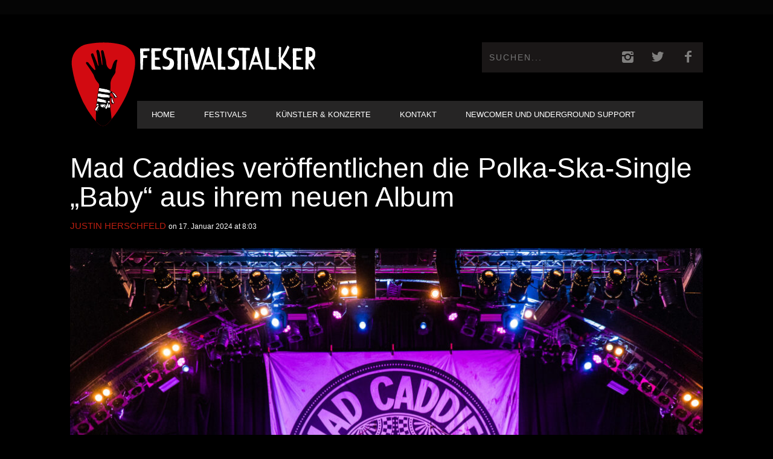

--- FILE ---
content_type: text/html; charset=UTF-8
request_url: https://www.festivalstalker.de/mad-caddies-veroeffentlichen-die-polka-ska-single-baby-aus-ihrem-neuen-album/
body_size: 16185
content:
<!DOCTYPE html> <!--[if lt IE 7]><html class="lt-ie9 lt-ie8 lt-ie7" lang="de"> <![endif]--> <!--[if IE 7]><html class="lt-ie9 lt-ie8" lang="de"> <![endif]--> <!--[if IE 8]><html class="lt-ie9" lang="de"> <![endif]--> <!--[if gt IE 8]><!--><html lang="de"> <!--<![endif]--><head><meta http-equiv="content-type" content="text/html; charset=UTF-8"><meta charset="UTF-8"><meta name="viewport" content="width=device-width, initial-scale=1"><link media="all" href="https://www.festivalstalker.de/wp-content/cache/autoptimize/css/autoptimize_1742aeef6cf572952a791290fd209279.css" rel="stylesheet"><title>Mad Caddies veröffentlichen die Polka-Ska-Single &quot;Baby&quot; aus ihrem neuen Album</title><link rel="profile" href="https://gmpg.org/xfn/11"><link rel="pingback" href="https://www.festivalstalker.de/xmlrpc.php"><meta http-equiv="X-UA-Compatible" content="IE=edge,chrome=1"><meta name="HandheldFriendly" content="True"><meta name="apple-touch-fullscreen" content="yes" /><meta name="MobileOptimized" content="320"><link rel="pingback" href="https://www.festivalstalker.de/xmlrpc.php"> <script type="text/javascript">addthis_config = {
										ui_click: false,
					ui_delay: 100,
					ui_offset_top: 42,
					ui_use_css: true,
					data_track_addressbar: false,
					data_track_clickback: false
									};

				addthis_share = {
					url: "https://www.festivalstalker.de/mad-caddies-veroeffentlichen-die-polka-ska-single-baby-aus-ihrem-neuen-album/",
					title: "Mad Caddies veröffentlichen die Polka-Ska-Single &quot;Baby&quot; aus ihrem neuen Album",
					description: "Die Mad Caddies sind eine der f&uuml;hrenden Bands im Ska- und Reggae-Punk. Ihre lange Karriere hat sie in alle Ecken.."
				};</script> <meta name='robots' content='index, follow, max-image-preview:large, max-snippet:-1, max-video-preview:-1' /><meta name="description" content="Mad Caddies veröffentlichen die Polka-Ska-Single &quot;Baby&quot; aus ihrem neuen Album Mad Caddies veröffentlichen die Polka-Ska-Single &quot;Baby&quot;" /><link rel="canonical" href="https://www.festivalstalker.de/mad-caddies-veroeffentlichen-die-polka-ska-single-baby-aus-ihrem-neuen-album/" /><meta property="og:locale" content="de_DE" /><meta property="og:type" content="article" /><meta property="og:title" content="Mad Caddies veröffentlichen die Polka-Ska-Single &quot;Baby&quot; aus ihrem neuen Album" /><meta property="og:description" content="Mad Caddies veröffentlichen die Polka-Ska-Single &quot;Baby&quot; aus ihrem neuen Album Mad Caddies veröffentlichen die Polka-Ska-Single &quot;Baby&quot;" /><meta property="og:url" content="https://www.festivalstalker.de/mad-caddies-veroeffentlichen-die-polka-ska-single-baby-aus-ihrem-neuen-album/" /><meta property="og:site_name" content="Festival &amp; Konzerte Online Magazin" /><meta property="article:publisher" content="https://www.facebook.com/festivalstalker" /><meta property="article:published_time" content="2024-01-17T07:03:48+00:00" /><meta property="og:image" content="https://www.festivalstalker.de/wp-content/uploads/2023/11/img_1045.jpg" /><meta property="og:image:width" content="2500" /><meta property="og:image:height" content="1667" /><meta property="og:image:type" content="image/jpeg" /><meta name="author" content="Justin Herschfeld" /><meta name="twitter:card" content="summary_large_image" /><meta name="twitter:creator" content="@festivalstalker" /><meta name="twitter:site" content="@festivalstalker" /><meta name="twitter:label1" content="Verfasst von" /><meta name="twitter:data1" content="Justin Herschfeld" /><meta name="twitter:label2" content="Geschätzte Lesezeit" /><meta name="twitter:data2" content="2 Minuten" /> <script type="application/ld+json" class="yoast-schema-graph">{"@context":"https://schema.org","@graph":[{"@type":"Article","@id":"https://www.festivalstalker.de/mad-caddies-veroeffentlichen-die-polka-ska-single-baby-aus-ihrem-neuen-album/#article","isPartOf":{"@id":"https://www.festivalstalker.de/mad-caddies-veroeffentlichen-die-polka-ska-single-baby-aus-ihrem-neuen-album/"},"author":{"name":"Justin Herschfeld","@id":"https://www.festivalstalker.de/#/schema/person/a827f8ad57a710d5499dedb3b7f03842"},"headline":"Mad Caddies veröffentlichen die Polka-Ska-Single &#8222;Baby&#8220; aus ihrem neuen Album","datePublished":"2024-01-17T07:03:48+00:00","dateModified":"2024-01-17T07:03:48+00:00","mainEntityOfPage":{"@id":"https://www.festivalstalker.de/mad-caddies-veroeffentlichen-die-polka-ska-single-baby-aus-ihrem-neuen-album/"},"wordCount":325,"publisher":{"@id":"https://www.festivalstalker.de/#organization"},"image":{"@id":"https://www.festivalstalker.de/mad-caddies-veroeffentlichen-die-polka-ska-single-baby-aus-ihrem-neuen-album/#primaryimage"},"thumbnailUrl":"https://www.festivalstalker.de/wp-content/uploads/2023/11/img_1045.jpg","keywords":["Mad Caddies"],"inLanguage":"de"},{"@type":"WebPage","@id":"https://www.festivalstalker.de/mad-caddies-veroeffentlichen-die-polka-ska-single-baby-aus-ihrem-neuen-album/","url":"https://www.festivalstalker.de/mad-caddies-veroeffentlichen-die-polka-ska-single-baby-aus-ihrem-neuen-album/","name":"Mad Caddies veröffentlichen die Polka-Ska-Single \"Baby\" aus ihrem neuen Album","isPartOf":{"@id":"https://www.festivalstalker.de/#website"},"primaryImageOfPage":{"@id":"https://www.festivalstalker.de/mad-caddies-veroeffentlichen-die-polka-ska-single-baby-aus-ihrem-neuen-album/#primaryimage"},"image":{"@id":"https://www.festivalstalker.de/mad-caddies-veroeffentlichen-die-polka-ska-single-baby-aus-ihrem-neuen-album/#primaryimage"},"thumbnailUrl":"https://www.festivalstalker.de/wp-content/uploads/2023/11/img_1045.jpg","datePublished":"2024-01-17T07:03:48+00:00","dateModified":"2024-01-17T07:03:48+00:00","description":"Mad Caddies veröffentlichen die Polka-Ska-Single \"Baby\" aus ihrem neuen Album Mad Caddies veröffentlichen die Polka-Ska-Single \"Baby\"","breadcrumb":{"@id":"https://www.festivalstalker.de/mad-caddies-veroeffentlichen-die-polka-ska-single-baby-aus-ihrem-neuen-album/#breadcrumb"},"inLanguage":"de","potentialAction":[{"@type":"ReadAction","target":["https://www.festivalstalker.de/mad-caddies-veroeffentlichen-die-polka-ska-single-baby-aus-ihrem-neuen-album/"]}]},{"@type":"ImageObject","inLanguage":"de","@id":"https://www.festivalstalker.de/mad-caddies-veroeffentlichen-die-polka-ska-single-baby-aus-ihrem-neuen-album/#primaryimage","url":"https://www.festivalstalker.de/wp-content/uploads/2023/11/img_1045.jpg","contentUrl":"https://www.festivalstalker.de/wp-content/uploads/2023/11/img_1045.jpg","width":2500,"height":1667,"caption":"Mad Caddies // Foto: Freddy Hellbernd"},{"@type":"BreadcrumbList","@id":"https://www.festivalstalker.de/mad-caddies-veroeffentlichen-die-polka-ska-single-baby-aus-ihrem-neuen-album/#breadcrumb","itemListElement":[{"@type":"ListItem","position":1,"name":"Startseite","item":"https://www.festivalstalker.de/"},{"@type":"ListItem","position":2,"name":"Homepage Blog Classic","item":"https://www.festivalstalker.de/homepage-blog-classic/"},{"@type":"ListItem","position":3,"name":"Mad Caddies veröffentlichen die Polka-Ska-Single &#8220;Baby&#8221; aus ihrem neuen Album"}]},{"@type":"WebSite","@id":"https://www.festivalstalker.de/#website","url":"https://www.festivalstalker.de/","name":"Festival &amp; Konzerte Online Magazin","description":"Festivalstalker","publisher":{"@id":"https://www.festivalstalker.de/#organization"},"potentialAction":[{"@type":"SearchAction","target":{"@type":"EntryPoint","urlTemplate":"https://www.festivalstalker.de/?s={search_term_string}"},"query-input":{"@type":"PropertyValueSpecification","valueRequired":true,"valueName":"search_term_string"}}],"inLanguage":"de"},{"@type":"Organization","@id":"https://www.festivalstalker.de/#organization","name":"Festivalstalker","url":"https://www.festivalstalker.de/","logo":{"@type":"ImageObject","inLanguage":"de","@id":"https://www.festivalstalker.de/#/schema/logo/image/","url":"https://www.festivalstalker.de/wp-content/uploads/2021/06/festivalstalker_logo-1.png","contentUrl":"https://www.festivalstalker.de/wp-content/uploads/2021/06/festivalstalker_logo-1.png","width":1111,"height":179,"caption":"Festivalstalker"},"image":{"@id":"https://www.festivalstalker.de/#/schema/logo/image/"},"sameAs":["https://www.facebook.com/festivalstalker","https://x.com/festivalstalker","https://www.instagram.com/festivalstalker_official"]},{"@type":"Person","@id":"https://www.festivalstalker.de/#/schema/person/a827f8ad57a710d5499dedb3b7f03842","name":"Justin Herschfeld","image":{"@type":"ImageObject","inLanguage":"de","@id":"https://www.festivalstalker.de/#/schema/person/image/","url":"https://secure.gravatar.com/avatar/fd3d2a7e79778f88ff8b1a5f79645529?s=96&d=mm&r=g","contentUrl":"https://secure.gravatar.com/avatar/fd3d2a7e79778f88ff8b1a5f79645529?s=96&d=mm&r=g","caption":"Justin Herschfeld"}}]}</script> <link rel='dns-prefetch' href='//s7.addthis.com' /><link rel="alternate" type="application/rss+xml" title="Festival &amp; Konzerte Online Magazin &raquo; Feed" href="https://www.festivalstalker.de/feed/" /> <script type="text/javascript">window._wpemojiSettings = {"baseUrl":"https:\/\/s.w.org\/images\/core\/emoji\/14.0.0\/72x72\/","ext":".png","svgUrl":"https:\/\/s.w.org\/images\/core\/emoji\/14.0.0\/svg\/","svgExt":".svg","source":{"concatemoji":"https:\/\/www.festivalstalker.de\/wp-includes\/js\/wp-emoji-release.min.js?ver=5c494c8704b3406b41752c5032c9da7e"}};
/*! This file is auto-generated */
!function(i,n){var o,s,e;function c(e){try{var t={supportTests:e,timestamp:(new Date).valueOf()};sessionStorage.setItem(o,JSON.stringify(t))}catch(e){}}function p(e,t,n){e.clearRect(0,0,e.canvas.width,e.canvas.height),e.fillText(t,0,0);var t=new Uint32Array(e.getImageData(0,0,e.canvas.width,e.canvas.height).data),r=(e.clearRect(0,0,e.canvas.width,e.canvas.height),e.fillText(n,0,0),new Uint32Array(e.getImageData(0,0,e.canvas.width,e.canvas.height).data));return t.every(function(e,t){return e===r[t]})}function u(e,t,n){switch(t){case"flag":return n(e,"\ud83c\udff3\ufe0f\u200d\u26a7\ufe0f","\ud83c\udff3\ufe0f\u200b\u26a7\ufe0f")?!1:!n(e,"\ud83c\uddfa\ud83c\uddf3","\ud83c\uddfa\u200b\ud83c\uddf3")&&!n(e,"\ud83c\udff4\udb40\udc67\udb40\udc62\udb40\udc65\udb40\udc6e\udb40\udc67\udb40\udc7f","\ud83c\udff4\u200b\udb40\udc67\u200b\udb40\udc62\u200b\udb40\udc65\u200b\udb40\udc6e\u200b\udb40\udc67\u200b\udb40\udc7f");case"emoji":return!n(e,"\ud83e\udef1\ud83c\udffb\u200d\ud83e\udef2\ud83c\udfff","\ud83e\udef1\ud83c\udffb\u200b\ud83e\udef2\ud83c\udfff")}return!1}function f(e,t,n){var r="undefined"!=typeof WorkerGlobalScope&&self instanceof WorkerGlobalScope?new OffscreenCanvas(300,150):i.createElement("canvas"),a=r.getContext("2d",{willReadFrequently:!0}),o=(a.textBaseline="top",a.font="600 32px Arial",{});return e.forEach(function(e){o[e]=t(a,e,n)}),o}function t(e){var t=i.createElement("script");t.src=e,t.defer=!0,i.head.appendChild(t)}"undefined"!=typeof Promise&&(o="wpEmojiSettingsSupports",s=["flag","emoji"],n.supports={everything:!0,everythingExceptFlag:!0},e=new Promise(function(e){i.addEventListener("DOMContentLoaded",e,{once:!0})}),new Promise(function(t){var n=function(){try{var e=JSON.parse(sessionStorage.getItem(o));if("object"==typeof e&&"number"==typeof e.timestamp&&(new Date).valueOf()<e.timestamp+604800&&"object"==typeof e.supportTests)return e.supportTests}catch(e){}return null}();if(!n){if("undefined"!=typeof Worker&&"undefined"!=typeof OffscreenCanvas&&"undefined"!=typeof URL&&URL.createObjectURL&&"undefined"!=typeof Blob)try{var e="postMessage("+f.toString()+"("+[JSON.stringify(s),u.toString(),p.toString()].join(",")+"));",r=new Blob([e],{type:"text/javascript"}),a=new Worker(URL.createObjectURL(r),{name:"wpTestEmojiSupports"});return void(a.onmessage=function(e){c(n=e.data),a.terminate(),t(n)})}catch(e){}c(n=f(s,u,p))}t(n)}).then(function(e){for(var t in e)n.supports[t]=e[t],n.supports.everything=n.supports.everything&&n.supports[t],"flag"!==t&&(n.supports.everythingExceptFlag=n.supports.everythingExceptFlag&&n.supports[t]);n.supports.everythingExceptFlag=n.supports.everythingExceptFlag&&!n.supports.flag,n.DOMReady=!1,n.readyCallback=function(){n.DOMReady=!0}}).then(function(){return e}).then(function(){var e;n.supports.everything||(n.readyCallback(),(e=n.source||{}).concatemoji?t(e.concatemoji):e.wpemoji&&e.twemoji&&(t(e.twemoji),t(e.wpemoji)))}))}((window,document),window._wpemojiSettings);</script> <link rel='stylesheet' id='dashicons-css' href='https://www.festivalstalker.de/wp-includes/css/dashicons.min.css?ver=5c494c8704b3406b41752c5032c9da7e' type='text/css' media='all' /> <script type="text/javascript" src="https://www.festivalstalker.de/wp-includes/js/jquery/jquery.min.js?ver=3.7.1" id="jquery-core-js"></script> <link rel="https://api.w.org/" href="https://www.festivalstalker.de/wp-json/" /><link rel="alternate" type="application/json" href="https://www.festivalstalker.de/wp-json/wp/v2/posts/72018" /><link rel="EditURI" type="application/rsd+xml" title="RSD" href="https://www.festivalstalker.de/xmlrpc.php?rsd" /><link rel="alternate" type="application/json+oembed" href="https://www.festivalstalker.de/wp-json/oembed/1.0/embed?url=https%3A%2F%2Fwww.festivalstalker.de%2Fmad-caddies-veroeffentlichen-die-polka-ska-single-baby-aus-ihrem-neuen-album%2F" /><link rel="alternate" type="text/xml+oembed" href="https://www.festivalstalker.de/wp-json/oembed/1.0/embed?url=https%3A%2F%2Fwww.festivalstalker.de%2Fmad-caddies-veroeffentlichen-die-polka-ska-single-baby-aus-ihrem-neuen-album%2F&#038;format=xml" /><link rel="preconnect" href="https://fonts.googleapis.com"><link rel="preconnect" href="https://fonts.gstatic.com"><meta name="follow.[base64]" content="1EGNGx2TtmbG4c4mJ6mr"/> <script>(function(h,o,t,j,a,r){
			h.hj=h.hj||function(){(h.hj.q=h.hj.q||[]).push(arguments)};
			h._hjSettings={hjid:1586883,hjsv:5};
			a=o.getElementsByTagName('head')[0];
			r=o.createElement('script');r.async=1;
			r.src=t+h._hjSettings.hjid+j+h._hjSettings.hjsv;
			a.appendChild(r);
		})(window,document,'//static.hotjar.com/c/hotjar-','.js?sv=');</script> <link rel='icon' href="https://www.festivalstalker.de/wp-content/uploads/2023/03/festivalstalker_logo_quer_2.png" ><link rel="apple-touch-icon" href="https://www.festivalstalker.de/wp-content/uploads/2023/03/festivalstalker_logo_quer_2.png" ><meta name="msapplication-TileColor" content="#f01d4f"><meta name="msapplication-TileImage" content="https://www.festivalstalker.de/wp-content/uploads/2023/03/festivalstalker_logo_quer_2.png" ><meta name="description" content="Die Mad Caddies sind eine der f&uuml;hrenden Bands im Ska- und Reggae-Punk. Ihre lange Karriere hat sie in alle Ecken.."/><link rel="canonical" href="https://www.festivalstalker.de/mad-caddies-veroeffentlichen-die-polka-ska-single-baby-aus-ihrem-neuen-album/" /><meta property="fb:admins" content="JustinHerschfeld"/><meta property="og:site_name" content="Festival &amp; Konzerte Online Magazin"/><meta property="og:url" content="https://www.festivalstalker.de/mad-caddies-veroeffentlichen-die-polka-ska-single-baby-aus-ihrem-neuen-album/"/><meta property="og:title" content="Mad Caddies veröffentlichen die Polka-Ska-Single &quot;Baby&quot; aus ihrem neuen Album" /><meta property="og:type" content="article"/><meta property="og:description" content="Die Mad Caddies sind eine der f&uuml;hrenden Bands im Ska- und Reggae-Punk. Ihre lange Karriere hat sie in alle Ecken.." /><meta property="article:published_time" content="2024-01-17"><meta property="article:section" content="Allgemein"><meta property="article:tag" content="Mad Caddies"><meta property="og:image" content="https://www.festivalstalker.de/wp-content/uploads/2023/11/img_1045.jpg"/><meta itemprop="name" content="Mad Caddies veröffentlichen die Polka-Ska-Single &#8222;Baby&#8220; aus ihrem neuen Album"><meta itemprop="description" content="Die Mad Caddies sind eine der f&uuml;hrenden Bands im Ska- und Reggae-Punk. Ihre lange Karriere hat sie in alle Ecken.."><meta itemprop="image" content="https://www.festivalstalker.de/wp-content/uploads/2023/11/img_1045.jpg"><meta name="twitter:card" content="summary"><meta name="twitter:url" content="https://www.festivalstalker.de/mad-caddies-veroeffentlichen-die-polka-ska-single-baby-aus-ihrem-neuen-album/" ><meta name="twitter:site" content="@Festivalstalker"/><meta name="twitter:domain" content="www.festivalstalker.de"><meta name="twitter:title" content="Mad Caddies veröffentlichen die Polka-Ska-Single &#8222;Baby&#8220; aus ihrem neuen Album"><meta name="twitter:description" content="Die Mad Caddies sind eine der f&uuml;hrenden Bands im Ska- und Reggae-Punk. Ihre lange Karriere hat sie in alle Ecken.."><meta name="twitter:image:src" content="https://www.festivalstalker.de/wp-content/uploads/2023/11/img_1045.jpg"><meta name="onesignal" content="wordpress-plugin"/> <script>window.OneSignalDeferred = window.OneSignalDeferred || [];

      OneSignalDeferred.push(function(OneSignal) {
        var oneSignal_options = {};
        window._oneSignalInitOptions = oneSignal_options;

        oneSignal_options['serviceWorkerParam'] = { scope: '/' };
oneSignal_options['serviceWorkerPath'] = 'OneSignalSDKWorker.js.php';

        OneSignal.Notifications.setDefaultUrl("https://www.festivalstalker.de");

        oneSignal_options['wordpress'] = true;
oneSignal_options['appId'] = '2c9f0403-78f1-4a21-92ed-f9fdc51ef3d8';
oneSignal_options['allowLocalhostAsSecureOrigin'] = true;
oneSignal_options['welcomeNotification'] = { };
oneSignal_options['welcomeNotification']['title'] = "FESTIVALSTALKER";
oneSignal_options['welcomeNotification']['message'] = "Danke für dein Push Abo";
oneSignal_options['path'] = "https://www.festivalstalker.de/wp-content/plugins/onesignal-free-web-push-notifications/sdk_files/";
oneSignal_options['safari_web_id'] = "web.onesignal.auto.2eb33d58-6740-481f-b49f-67bae0b73a06";
oneSignal_options['promptOptions'] = { };
oneSignal_options['promptOptions']['actionMessage'] = "Push Benachrichtigungen nutzen?";
oneSignal_options['promptOptions']['exampleNotificationTitleDesktop'] = "Beispiel einer Push Benachrichtigung";
oneSignal_options['promptOptions']['exampleNotificationMessageDesktop'] = "Push Benachrichtigung werden angezeigt";
oneSignal_options['promptOptions']['exampleNotificationTitleMobile'] = "Push Benachrichtigung Beispiel";
oneSignal_options['promptOptions']['exampleNotificationMessageMobile'] = "Push Benachrichtigung werden angezeigt";
oneSignal_options['promptOptions']['exampleNotificationCaption'] = "(Push Benachrichtigung können jederzeit deaktiviert werden)";
oneSignal_options['promptOptions']['acceptButtonText'] = "WEITER";
oneSignal_options['promptOptions']['cancelButtonText'] = "NEIN DANKE";
oneSignal_options['promptOptions']['siteName'] = "https://www.festivalstalker.de/";
oneSignal_options['promptOptions']['autoAcceptTitle'] = "JA ABONNIEREN";
oneSignal_options['notifyButton'] = { };
oneSignal_options['notifyButton']['enable'] = true;
oneSignal_options['notifyButton']['position'] = 'bottom-left';
oneSignal_options['notifyButton']['theme'] = 'default';
oneSignal_options['notifyButton']['size'] = 'medium';
oneSignal_options['notifyButton']['displayPredicate'] = function() {
              return !OneSignal.User.PushSubscription.optedIn;
            };
oneSignal_options['notifyButton']['showCredit'] = true;
oneSignal_options['notifyButton']['text'] = {};
oneSignal_options['notifyButton']['text']['tip.state.unsubscribed'] = 'Push Benachrichtigungen abonnieren';
oneSignal_options['notifyButton']['text']['tip.state.subscribed'] = 'Push Benachrichtigungen abonniert';
oneSignal_options['notifyButton']['text']['tip.state.blocked'] = 'Du hast Push Benachrichtigungen geblockt';
oneSignal_options['notifyButton']['text']['message.action.subscribed'] = 'Danke für dein Interesse';
oneSignal_options['notifyButton']['text']['message.action.resubscribed'] = 'Push Benachrichtigungen sind abonniert';
oneSignal_options['notifyButton']['text']['message.action.unsubscribed'] = 'Push Benachrichtigungen sind deaktiviert';
oneSignal_options['notifyButton']['text']['dialog.main.title'] = 'Push Benachrichtigungen managen';
oneSignal_options['notifyButton']['text']['dialog.main.button.subscribe'] = 'ABONNIEREN';
oneSignal_options['notifyButton']['text']['dialog.main.button.unsubscribe'] = 'NICHT ABONNIEREN';
oneSignal_options['notifyButton']['text']['dialog.blocked.title'] = 'Push Benachrichtigungen entblocken';
oneSignal_options['notifyButton']['text']['dialog.blocked.message'] = 'Ändere die Einstellung der Push Benachrichtigungen';
              OneSignal.init(window._oneSignalInitOptions);
                    });

      function documentInitOneSignal() {
        var oneSignal_elements = document.getElementsByClassName("OneSignal-prompt");

        var oneSignalLinkClickHandler = function(event) { OneSignal.Notifications.requestPermission(); event.preventDefault(); };        for(var i = 0; i < oneSignal_elements.length; i++)
          oneSignal_elements[i].addEventListener('click', oneSignalLinkClickHandler, false);
      }

      if (document.readyState === 'complete') {
           documentInitOneSignal();
      }
      else {
           window.addEventListener("load", function(event){
               documentInitOneSignal();
          });
      }</script> <script type="text/javascript">;(function($){
                                            
})(jQuery);</script> <link rel="icon" type="image/x-icon" href="/rebranding/favicon.ico"><link rel="apple-touch-icon" href="/rebranding/apple-touch-icon.png"></head><body data-rsssl=1 class="post-template-default single single-post postid-72018 single-format-standard custom-background  sticky-nav sfsi_actvite_theme_default" itemscope itemtype="http://schema.org/WebPage"><div class="pace"><div class="pace-activity"></div></div><div id="page"><nav class="navigation  navigation--mobile  overthrow"><h2 class="accessibility">Primäre Mobile Navigation</h2><div class="search-form  push-half--top  push--bottom  soft--bottom"><form class="form-search" method="get" action="https://www.festivalstalker.de/" role="search"> <input class="search-query" type="text" name="s" id="s" placeholder="Suchen..." autocomplete="off" value="" /><button class="btn search-submit" id="searchsubmit"><i class="icon-search"></i></button></form></div><ul id="menu-header-menu" class="nav  nav--main"><li id="menu-item-169" class="menu-item menu-item-type-post_type menu-item-object-page menu-item-home menu-item-169"><a href="https://www.festivalstalker.de/">Home</a></li><li id="menu-item-548" class="menu-item menu-item-type-taxonomy menu-item-object-category menu-item-548"><a href="https://www.festivalstalker.de/category/festivals/">Festivals</a></li><li id="menu-item-549" class="menu-item menu-item-type-taxonomy menu-item-object-category menu-item-has-children menu-item-549"><a href="https://www.festivalstalker.de/category/konzerte/">Künstler &amp; Konzerte</a><ul class="sub-menu"><li id="menu-item-551" class="menu-item menu-item-type-taxonomy menu-item-object-category menu-item-551"><a href="https://www.festivalstalker.de/category/reviews/">Album Review</a></li><li id="menu-item-20500" class="menu-item menu-item-type-taxonomy menu-item-object-category menu-item-20500"><a href="https://www.festivalstalker.de/category/konzert-review/">Konzert Review</a></li><li id="menu-item-550" class="menu-item menu-item-type-taxonomy menu-item-object-category menu-item-550"><a href="https://www.festivalstalker.de/category/fsempfiehlt/">Newcomer Empfehlungen</a></li><li id="menu-item-546" class="menu-item menu-item-type-taxonomy menu-item-object-category menu-item-546"><a href="https://www.festivalstalker.de/category/fotos/">Fotos</a></li><li id="menu-item-552" class="menu-item menu-item-type-taxonomy menu-item-object-category menu-item-552"><a href="https://www.festivalstalker.de/category/videos/">Videos</a></li><li id="menu-item-547" class="menu-item menu-item-type-taxonomy menu-item-object-category menu-item-547"><a href="https://www.festivalstalker.de/category/interviews/">Interviews</a></li><li id="menu-item-20124" class="menu-item menu-item-type-taxonomy menu-item-object-category menu-item-20124"><a href="https://www.festivalstalker.de/category/stalkerstories/">Stalkerstories</a></li></ul></li><li id="menu-item-553" class="menu-item menu-item-type-post_type menu-item-object-page menu-item-553"><a href="https://www.festivalstalker.de/contact/">Kontakt</a></li><li id="menu-item-66211" class="menu-item menu-item-type-post_type menu-item-object-page menu-item-66211"><a href="https://www.festivalstalker.de/newcomer-und-underground-support/">Newcomer und Underground Support</a></li></ul></nav><div class="wrapper"><header class="header header--type1"><nav class="navigation  navigation--top"><div class="container"><h2 class="accessibility">Sekundäre Navigation</h2><div class="grid"><div class="grid__item one-half"></div><div class="grid__item one-half"></div></div></div></nav><div class="container" style="display: flex;"> <img src="/rebranding/icon.svg" id="fsicon" style="height: 200px; width: auto; margin-top: 15px;" /><div><div class="site-header flexbox"><div class="site-header__branding flexbox__item one-half"> <a class="site-logo site-logo--image" style="display: flex; outline-style: none;" href="https://www.festivalstalker.de" title="Festival &amp; Konzerte Online Magazin"> <img src="/rebranding/icon.svg" id="fsmobil"/> <img src="/rebranding/text.svg" rel="logo" alt="Festival &amp; Konzerte Online Magazin"/> </a></div><div class="header-bar-container flexbox__item one-half split"><ul class="header-bar nav flush--bottom"><li class="search-item"><form class="form-search" method="get" action="https://www.festivalstalker.de/" role="search"> <input class="search-query" type="text" name="s" id="s" placeholder="Suchen..." autocomplete="off" value="" /><button class="btn search-submit" id="searchsubmit"><i class="icon-search"></i></button></form></li><li> <a class="social-icon-link" href="https://www.instagram.com/festivalstalker_official/" target="_blank"> <i class="pixcode  pixcode--icon  icon-e-instagram square"></i> </a></li><li> <a class="social-icon-link" href="https://twitter.com/festivalstalker" target="_blank"> <i class="pixcode  pixcode--icon  icon-e-twitter square"></i> </a></li><li> <a class="social-icon-link" href="https://www.facebook.com/festivalstalker/" target="_blank"> <i class="pixcode  pixcode--icon  icon-e-facebook square"></i> </a></li></ul></div></div><div class="site-navigation__trigger js-nav-trigger"><span class="nav-icon"></span></div><hr class="nav-top-separator separator separator--subsection flush--bottom" /><nav class="navigation  navigation--main  js-navigation--main"><h2 class="accessibility">Haupt-Navigation</h2><div class="nav--main__wrapper  js-sticky"><ul id="menu-header-menu-1" class="nav  nav--main  js-nav--main"><li id="nav--top__item-169" class="nav__item depth-0 menu-item menu-item-type-post_type menu-item-object-page menu-item-home hidden"><a href="https://www.festivalstalker.de/" class="menu-link main-menu-link">Home</a></li><li id="nav--top__item-548" class="nav__item depth-0 menu-item menu-item-type-taxonomy menu-item-object-category hidden"><a href="https://www.festivalstalker.de/category/festivals/" class="menu-link main-menu-link">Festivals</a></li><li id="nav--top__item-549" class="nav__item depth-0 menu-item menu-item-type-taxonomy menu-item-object-category menu-item-has-children menu-item--parent hidden nav__item--relative"> <a href="https://www.festivalstalker.de/category/konzerte/" class="menu-link main-menu-link">Künstler &amp; Konzerte</a><ul class="nav nav--stacked nav--sub-menu sub-menu"><li id="nav--top__item-551" class="nav__item depth-1 menu-item menu-item-type-taxonomy menu-item-object-category hidden"><a href="https://www.festivalstalker.de/category/reviews/" class="menu-link sub-menu-link">Album Review</a></li><li id="nav--top__item-20500" class="nav__item depth-1 menu-item menu-item-type-taxonomy menu-item-object-category hidden"><a href="https://www.festivalstalker.de/category/konzert-review/" class="menu-link sub-menu-link">Konzert Review</a></li><li id="nav--top__item-550" class="nav__item depth-1 menu-item menu-item-type-taxonomy menu-item-object-category hidden"><a href="https://www.festivalstalker.de/category/fsempfiehlt/" class="menu-link sub-menu-link">Newcomer Empfehlungen</a></li><li id="nav--top__item-546" class="nav__item depth-1 menu-item menu-item-type-taxonomy menu-item-object-category hidden"><a href="https://www.festivalstalker.de/category/fotos/" class="menu-link sub-menu-link">Fotos</a></li><li id="nav--top__item-552" class="nav__item depth-1 menu-item menu-item-type-taxonomy menu-item-object-category hidden"><a href="https://www.festivalstalker.de/category/videos/" class="menu-link sub-menu-link">Videos</a></li><li id="nav--top__item-547" class="nav__item depth-1 menu-item menu-item-type-taxonomy menu-item-object-category hidden"><a href="https://www.festivalstalker.de/category/interviews/" class="menu-link sub-menu-link">Interviews</a></li><li id="nav--top__item-20124" class="nav__item depth-1 menu-item menu-item-type-taxonomy menu-item-object-category hidden"><a href="https://www.festivalstalker.de/category/stalkerstories/" class="menu-link sub-menu-link">Stalkerstories</a></li></ul></li><li id="nav--top__item-553" class="nav__item depth-0 menu-item menu-item-type-post_type menu-item-object-page hidden"><a href="https://www.festivalstalker.de/contact/" class="menu-link main-menu-link">Kontakt</a></li><li id="nav--top__item-66211" class="nav__item depth-0 menu-item menu-item-type-post_type menu-item-object-page hidden"><a href="https://www.festivalstalker.de/newcomer-und-underground-support/" class="menu-link main-menu-link">Newcomer und Underground Support</a></li></ul></div></nav></div></div></header><div class="container container--main" itemprop="mainEntity" itemscope itemtype="http://schema.org/BlogPosting"><div class="grid"><div class="article_title--before grid__item  float--left one-whole"><h1 class="article__title  article__title--single" itemprop="name headline">Mad Caddies veröffentlichen die Polka-Ska-Single &#8222;Baby&#8220; aus ihrem neuen Album</h1><div class="article__title__meta"><meta itemprop="datePublished" content="2024-01-17T08:03:48+01:00" /><div class="article__author-name" itemprop="author" itemscope itemtype="http://schema.org/Person"><span itemprop="name"><a href="https://www.festivalstalker.de/author/justin-h/" title="Beiträge von: Justin Herschfeld" itemprop="sameAs">Justin Herschfeld</a></span></div> <time class="article__time" datetime="2024-01-17T08:03:48+01:00"> on 17. Januar 2024 at 8:03</time></div></div><div class="grid__item  float--left  one-whole  article__featured-image" itemprop="image" itemscope itemtype="http://schema.org/ImageObject"><meta itemprop="url" content="https://www.festivalstalker.de/wp-content/uploads/2023/11/img_1045-1050x700.jpg"/><meta itemprop="width" content="1050"/><meta itemprop="height" content="700"/><div class="image-wrap" style="padding-top: 66.666666666667%"> <img class="riloadr-single" data-src-big="https://www.festivalstalker.de/wp-content/uploads/2023/11/img_1045-1050x700.jpg" data-src-small="https://www.festivalstalker.de/wp-content/uploads/2023/11/img_1045-335x223.jpg" alt="Mad Caddies // Foto: Freddy Hellbernd" /></div><div class="btn-list"><div class="btn  btn--small  btn--secondary">Fotocredit</div> <a href="" class="btn  btn--small  btn--primary">Freddy Hellbernd</a></div></div><article class="post-article  js-post-gallery  grid__item  main  float--left  lap-and-up-two-thirds"><p style="text-align: center;">Die <strong>Mad Caddies</strong> sind eine der f&uuml;hrenden Bands im Ska- und Reggae-Punk. Ihre lange Karriere hat sie in alle Ecken der Welt gef&uuml;hrt. Jetzt ist die Zeit f&uuml;r die Caddies gekommen, zu neuen Ufern zu reisen, mit der Ver&ouml;ffentlichung ihres neuen Albums <em>&bdquo;Arrows Room 117</em>&bdquo;, das gemeinsam von SB&Auml;M Records (Europa) und 55 Rose Reccords (USA) ver&ouml;ffentlicht wird. <em>&sbquo;Arrows Room 117</em>&sbquo; ist das erste Album der Band seit dem 2018er Album &bdquo;<em>Punk Rocksteady</em>&bdquo;.<br id="m_5716426648551953562isPasted"><br> SB&Auml;M hat gerade erst mit ihrem bisher gr&ouml;&szlig;ten Festival und der Arbeit an einer 90er-Punkrock-Dokumentation begonnen und hat bereits Bands wie Pulley in ihrem Roster. Zusammen mit 55 Rose Records, einem von John Barrett gegr&uuml;ndeten Musiklabel aus Orange County, haben sie das achte Mad Caddies Album f&uuml;r 2024 unter Vertrag genommen.</p><p>&bdquo;<em>Baby ist eine klassische Punkrock-Polka mit einer Bl&auml;serline, die dir nicht mehr aus dem Kopf geht, einem Groove, der deinen Hintern wackeln l&auml;sst und einer Gesangslinie, die du nicht mehr aufh&ouml;ren wirst zu singen</em>&bdquo;,<strong> sagt Sean Sellers &uuml;ber die neue Single</strong> &bdquo;<em>Baby</em>&bdquo;.</p><p>&bdquo;<em>Dies ist ein super lustiger Country-Rock-Song, der die goldene &Auml;ra dieses Musikstils beleuchtet. Er erinnert mich an Elvis mit der Produktion und wie die Bl&auml;ser herauskamen. Als ich das erste Mal mit meiner Freundin zusammen war und wir uns ineinander verliebten. Ich habe ihr einfach gesagt, sie soll mich Baby nennen und nicht meinen Namen sagen. Ich denke, Sie verstehen, was ich meine</em>&bdquo;, <strong>sagt Chuck Robertson.</strong><br id="m_5716426648551953562isPasted"><br> &bdquo;<em>Dieses Album ist sehr pers&ouml;nlich f&uuml;r mich</em>&bdquo;, <strong>f&uuml;hrt Robertson weiter aus.</strong> &bdquo;<em>Es repr&auml;sentiert 3 Jahre harter Arbeit im Holzschuppen, w&auml;hrend die halbe Welt still stand. W&auml;hrend dieser seltsamen Zeit habe ich eine neue Quelle der Kreativit&auml;t angezapft und neue Erfahrungen mit neuen Freunden und gro&szlig;artigen Musikern geteilt. Dieses Werk und diese Songs zeigen Schmerz und Verrat, Liebe und Verlust und das helle Licht des Neuanfangs</em>.&ldquo;</p><p style="text-align: center;"></p><div id="bcFBwP2qJA" data-borlabs-cookie-blocked-content><div class="borlabs-cookie-bct bc-bct-video bc-bct-youtube"><p class="bc-thumbnail"><img src="https://www.festivalstalker.de/wp-content/plugins/borlabs-cookie/images/bct-no-thumbnail.png" alt='Mad Caddies ver&ouml;ffentlichen die Polka-Ska-Single "Baby" aus ihrem neuen Album' title='Mad Caddies ver&ouml;ffentlichen die Polka-Ska-Single "Baby" aus ihrem neuen Album'></p><div class="bc-text"><p>Zum Schutz Ihrer pers&ouml;nlichen Daten ist die Verbindung zu YouTube blockiert worden.<br>Klicken Sie auf <strong>Video laden</strong>, um die Blockierung zu YouTube aufzuheben.<br>Durch das Laden des Videos akzeptieren Sie die Datenschutzbestimmungen von YouTube.<br>Mehr Informationen zum Datenschutz von YouTube finden Sie hier <a href="https://policies.google.com/privacy?hl=de&amp;gl=de" target="_blank">Google - Datenschutzerkl&auml;rung &amp; Nutzungsbedingungen</a>.</p><p><label><input type="checkbox" name="unblockAll" value="1" checked> YouTube Videos zuk&uuml;nftig nicht mehr blockieren.</label> <a role="button" data-borlabs-cookie-unblock>Video laden</a></p></div></div></div><div class="sfsiaftrpstwpr"><div class="sfsi_responsive_icons" style="display:block;margin-top:px; margin-bottom: px; width:100%" data-icon-width-type="Fully responsive" data-icon-width-size="240" data-edge-type="Round" data-edge-radius="5"><div class="sfsi_icons_container sfsi_responsive_without_counter_icons sfsi_medium_button_container sfsi_icons_container_box_fully_container " style="width:100%;display:flex; text-align:center;"><a target="_blank" href="https://www.facebook.com/sharer/sharer.php?u=https%3A%2F%2Fwww.festivalstalker.de%2Fmad-caddies-veroeffentlichen-die-polka-ska-single-baby-aus-ihrem-neuen-album%2F" style="display:block;text-align:center;margin-left:10px;  flex-basis:100%;" class="sfsi_responsive_fluid"><div class="sfsi_responsive_icon_item_container sfsi_responsive_icon_facebook_container sfsi_medium_button sfsi_responsive_icon_gradient sfsi_centered_icon" style=" border-radius:5px; width:auto; "><img style="max-height: 25px;display:unset;margin:0" class="sfsi_wicon" alt='Mad Caddies ver&ouml;ffentlichen die Polka-Ska-Single "Baby" aus ihrem neuen Album' src="https://www.festivalstalker.de/wp-content/plugins/ultimate-social-media-icons/images/responsive-icon/facebook.svg" title='Mad Caddies ver&ouml;ffentlichen die Polka-Ska-Single "Baby" aus ihrem neuen Album'><span style="color:#fff">Share on Facebook</span></div></a><a target="_blank" href="https://x.com/intent/post?text=Hey%2C+check+mal+diese+Seite+aus%3A&amp;url=https%3A%2F%2Fwww.festivalstalker.de%2Fmad-caddies-veroeffentlichen-die-polka-ska-single-baby-aus-ihrem-neuen-album%2F" style="display:block;text-align:center;margin-left:10px;  flex-basis:100%;" class="sfsi_responsive_fluid"><div class="sfsi_responsive_icon_item_container sfsi_responsive_icon_twitter_container sfsi_medium_button sfsi_responsive_icon_gradient sfsi_centered_icon" style=" border-radius:5px; width:auto; "><img style="max-height: 25px;display:unset;margin:0" class="sfsi_wicon" alt='Mad Caddies ver&ouml;ffentlichen die Polka-Ska-Single "Baby" aus ihrem neuen Album' src="https://www.festivalstalker.de/wp-content/plugins/ultimate-social-media-icons/images/responsive-icon/Twitter.svg" title='Mad Caddies ver&ouml;ffentlichen die Polka-Ska-Single "Baby" aus ihrem neuen Album'><span style="color:#fff">Tweet</span></div></a></div></div></div><div class="grid"></div><div class="article__meta  article--single__meta"><div class="btn-list"><div class="btn  btn--small  btn--secondary">Fotocredit</div> <a href="" class="btn  btn--small  btn--primary">Freddy Hellbernd</a></div><div class="btn-list"><div class="btn  btn--small  btn--secondary">Kategorien</div> <a class="btn  btn--small  btn--tertiary" href="https://www.festivalstalker.de/category/allgemein/" title="Alle Artikel aus Allgemein">Allgemein</a></div><div class="btn-list"><div class="btn  btn--small  btn--secondary">Tags:</div> <a class="btn  btn--small  btn--tertiary" href="https://www.festivalstalker.de/tag/mad-caddies/" title="Zeige alle Beiträge mit den Tags: Mad Caddies">Mad Caddies</a></div></div><div id="share-box" class="share-box"><div class="addthis_toolbox addthis_default_style addthis_32x32_style  add_this_list"
 addthis:url="https://www.festivalstalker.de/mad-caddies-veroeffentlichen-die-polka-ska-single-baby-aus-ihrem-neuen-album/"
 addthis:title="Mad Caddies veröffentlichen die Polka-Ska-Single &quot;Baby&quot; aus ihrem neuen Album"
 addthis:description="Die Mad Caddies sind eine der f&uuml;hrenden Bands im Ska- und Reggae-Punk. Ihre lange Karriere hat sie in alle Ecken.."><a class="addthis_button_compact"></a><a class="addthis_button_preferred_1"></a><a class="addthis_button_preferred_2"></a><a class="addthis_button_preferred_3"></a><a class="addthis_button_preferred_4"></a></div></div><hr class="separator  separator--subsection"><nav class="post-nav  grid"><div class="post-nav-link  post-nav-link--prev  grid__item  one-whole  lap-and-up-one-half"> <a href="https://www.festivalstalker.de/voiid-kommen-mit-watering-dead-flowers-under-the-tree-auf-eu-tour-2024/"> <span class="post-nav-link__label"> Vorheriger Beitrag </span> <span class="post-nav-link__title"><h3 class="hN">VOIID kommen mit "Watering Dead Flowers Under The Tree" auf EU Tour 2024</h3> </span> </a></div><div class="divider--pointer"></div><div class="post-nav-link  post-nav-link--next  grid__item  one-whole  lap-and-up-one-half"> <a href="https://www.festivalstalker.de/halflives-inferno-tour-2024/"> <span class="post-nav-link__label"> Nächster Beitrag </span> <span class="post-nav-link__title"><h3 class="hN">Die Alternative-Rock-Band Halflives kommt nach Deutschland</h3> </span> </a></div></nav><hr class="separator  separator--section"></article><div class="grid__item  one-third  palm-one-whole  sidebar"><div id="wpgrade_latest_reviews-7" class="widget  widget--main widget_wpgrade_latest_reviews"><div class="widget__title  widget--sidebar__title  flush--bottom"><h2 class="hN">Letzte Reviews</h2></div><ol class="reviews"><li class="review"><article> <a class="review__title" href="https://www.festivalstalker.de/review-mol-dreamcrush/">Review: MØL &#8211; DREAMCRUSH</a> <span class="badge  badge--review">8.7</span><div class="progressbar"><div class="progressbar__progress" style="width: 87%;"></div></div></article></li><li class="review"><article> <a class="review__title" href="https://www.festivalstalker.de/review-kanonenfieber-soldatenschicksale/">Review: Kanonenfieber &#8211; Soldatenschicksale</a> <span class="badge  badge--review">10</span><div class="progressbar"><div class="progressbar__progress" style="width: 100%;"></div></div></article></li><li class="review"><article> <a class="review__title" href="https://www.festivalstalker.de/how-did-i-get-here/">Review: Louis Tomlinson &#8211; How Did I Get Here</a> <span class="badge  badge--review">9</span><div class="progressbar"><div class="progressbar__progress" style="width: 90%;"></div></div></article></li></ol></div><div id="wpgrade_posts_slider_widget-7" class="widget  widget--main widget_wpgrade_posts_slider_widget"><div class="widget__title  widget--sidebar__title"><h2 class="hN">Letzte News</h2></div><div class="pixslider  js-pixslider" data-autoheight data-arrows><div class="article  article--slider"><div class="image-wrap"> <img src="https://www.festivalstalker.de/wp-content/uploads/2026/01/9a6131d74191704f20c85bac170d5b46.640x640x1-335x256.jpg" alt="Hanniou veröffentlicht neue Single Retrograde" /></div><div class="article__title  article--slider__title"><h3 class="hN"><a href="https://www.festivalstalker.de/hanniou-mit-neuer-single-retrogade/">Hanniou veröffentlicht neue Single Retrograde</a></h3></div><div class="article__meta  article--slider__meta"><div class="split"><div class="split__title  article__category"> <a class="small-link" href="https://www.festivalstalker.de/category/allgemein/" title="Alle Artikel aus Allgemein">Allgemein</a></div><ul class="nav  article__meta-links"><li class="xpost_date"><i class="icon-time"></i> 1 Feb.</li></ul></div></div></div><div class="article  article--slider"><div class="image-wrap"> <img src="https://www.festivalstalker.de/wp-content/uploads/2026/02/royal-republic-oberhausen-justin-herschfeld-7-335x256.jpg" alt="ROYAL REPUBLIC in der Turbinenhalle Oberhausen – Fotos" /></div><div class="article__title  article--slider__title"><h3 class="hN"><a href="https://www.festivalstalker.de/royal-republic-in-der-turbinenhalle-oberhausen-fotos/">ROYAL REPUBLIC in der Turbinenhalle Oberhausen – Fotos</a></h3></div><div class="article__meta  article--slider__meta"><div class="split"><div class="split__title  article__category"> <a class="small-link" href="https://www.festivalstalker.de/category/allgemein/" title="Alle Artikel aus Allgemein">Allgemein</a></div><ul class="nav  article__meta-links"><li class="xpost_date"><i class="icon-time"></i> 1 Feb.</li></ul></div></div></div><div class="article  article--slider"><div class="image-wrap"> <img src="https://www.festivalstalker.de/wp-content/uploads/2026/01/alarmsignal-335x256.jpg" alt="Subculture Fest Trier 2026, mit Alarmsignal und Dorfterror" /></div><div class="article__title  article--slider__title"><h3 class="hN"><a href="https://www.festivalstalker.de/subculture-fest-trier-2026-mit-alarmsignal-und-dorfterror/">Subculture Fest Trier 2026, mit Alarmsignal und Dorfterror</a></h3></div><div class="article__meta  article--slider__meta"><div class="split"><div class="split__title  article__category"> <a class="small-link" href="https://www.festivalstalker.de/category/allgemein/" title="Alle Artikel aus Allgemein">Allgemein</a></div><ul class="nav  article__meta-links"><li class="xpost_date"><i class="icon-time"></i> 1 Feb.</li></ul></div></div></div><div class="article  article--slider"><div class="image-wrap"> <img src="https://www.festivalstalker.de/wp-content/uploads/2025/08/paula-carolina_open_flair_2025anne-kasten-4-335x256.jpg" alt="Paula Carolina Tour 2026" /></div><div class="article__title  article--slider__title"><h3 class="hN"><a href="https://www.festivalstalker.de/paula-carolina-live-2026-neue-tour-bringt-pop-mit-haltung/">Paula Carolina Tour 2026</a></h3></div><div class="article__meta  article--slider__meta"><div class="split"><div class="split__title  article__category"> <a class="small-link" href="https://www.festivalstalker.de/category/allgemein/" title="Alle Artikel aus Allgemein">Allgemein</a></div><ul class="nav  article__meta-links"><li class="xpost_date"><i class="icon-time"></i> 1 Feb.</li></ul></div></div></div><div class="article  article--slider"><div class="image-wrap"> <img src="https://www.festivalstalker.de/wp-content/uploads/2026/01/whatsapp-image-2026-01-30-at-16.17.40-335x256.jpeg" alt="ITCHY kündigen „25 Years – The Tour“ an" /></div><div class="article__title  article--slider__title"><h3 class="hN"><a href="https://www.festivalstalker.de/itchy-kuendigen-25-years-the-tour-an/">ITCHY kündigen „25 Years – The Tour“ an</a></h3></div><div class="article__meta  article--slider__meta"><div class="split"><div class="split__title  article__category"> <a class="small-link" href="https://www.festivalstalker.de/category/allgemein/" title="Alle Artikel aus Allgemein">Allgemein</a></div><ul class="nav  article__meta-links"><li class="xpost_date"><i class="icon-time"></i> 31 Jan.</li></ul></div></div></div></div></div></div></div></div></div><div class="site__stats"><div class="container"><ul class="stat-group nav nav--banner"><li> <a href="https://www.festivalstalker.de/2026/02/" class="stat"><dd class="stat__value" style="height:1.9047619047619%;">4</dd><dt class="stat__title">Feb.</dt> </a></li><li> <a href="https://www.festivalstalker.de/2026/01/" class="stat"><dd class="stat__value" style="height:62.380952380952%;">131</dd><dt class="stat__title">Jan.</dt> </a></li><li> <a href="https://www.festivalstalker.de/2025/12/" class="stat"><dd class="stat__value" style="height:61.904761904762%;">130</dd><dt class="stat__title">Dez.</dt> </a></li><li> <a href="https://www.festivalstalker.de/2025/11/" class="stat"><dd class="stat__value" style="height:72.857142857143%;">153</dd><dt class="stat__title">Nov.</dt> </a></li><li> <a href="https://www.festivalstalker.de/2025/10/" class="stat"><dd class="stat__value" style="height:85.238095238095%;">179</dd><dt class="stat__title">Okt.</dt> </a></li><li> <a href="https://www.festivalstalker.de/2025/09/" class="stat"><dd class="stat__value" style="height:81.904761904762%;">172</dd><dt class="stat__title">Sep.</dt> </a></li><li> <a href="https://www.festivalstalker.de/2025/08/" class="stat"><dd class="stat__value" style="height:59.047619047619%;">124</dd><dt class="stat__title">Aug.</dt> </a></li><li> <a href="https://www.festivalstalker.de/2025/07/" class="stat"><dd class="stat__value" style="height:70%;">147</dd><dt class="stat__title">Juli</dt> </a></li><li> <a href="https://www.festivalstalker.de/2025/06/" class="stat"><dd class="stat__value" style="height:88.095238095238%;">185</dd><dt class="stat__title">Juni</dt> </a></li><li> <a href="https://www.festivalstalker.de/2025/05/" class="stat"><dd class="stat__value" style="height:93.333333333333%;">196</dd><dt class="stat__title">Mai</dt> </a></li><li> <a href="https://www.festivalstalker.de/2025/04/" class="stat"><dd class="stat__value" style="height:100%;">210</dd><dt class="stat__title">Apr.</dt> </a></li><li> <a href="https://www.festivalstalker.de/2025/03/" class="stat"><dd class="stat__value" style="height:67.619047619048%;">142</dd><dt class="stat__title">März</dt> </a></li></ul><div class="back-to-top"><a href="#page">Back to Top</a></div></div></div><footer class="site__footer"><h2 class="accessibility"></h2><div class="footer__sidebar"><div class="container"><div class="footer__widget-area  grid"><div class="grid__item one-third  palm-one-whole"><div id="text-3" class="widget_text  widget  widget-area__first  widget--footer"><div class="widget__title  widget--footer__title"><h3 class="hN">Über Festivalstalker</h3></div><div class="textwidget"><p><img class="alignleft" src="https://www.festivalstalker.de/rebranding/icon.svg" width="130px" height="auto" style="margin-top: -10px;"> Wir sind ein junges Team von Festival- und Musik Interessierten aus ganz Deutschland.<br><a class="btn" style="margin-top: 15px;" href="/team/">Unser Team</a></p><br></div></div></div><div class="grid__item one-third  palm-one-whole"><div id="wpgrade_social_links-5" class="widget_wpgrade_social_links  widget  widget-area__first  widget--footer"><div class="widget__title  widget--footer__title"><h3 class="hN">Folgt uns</h3></div><div class="btn-list"> <a href="https://www.instagram.com/festivalstalker_official/" target="_blank"> <i class="pixcode  pixcode--icon  icon-e-instagram square medium"></i> </a> <a href="https://twitter.com/festivalstalker" target="_blank"> <i class="pixcode  pixcode--icon  icon-e-twitter square medium"></i> </a> <a href="https://www.facebook.com/festivalstalker/" target="_blank"> <i class="pixcode  pixcode--icon  icon-e-facebook square medium"></i> </a></div></div></div></div><div class="footer__widget-area  grid"></div></div></div><div class="footer__copyright"><div class="container"><div class="flexbox"><div class="footer-copyright flexbox__item">Copyright © <script>document.write(new Date().getFullYear());</script> festivalstalker | Alle Rechte vorbehalten.</div><div class="footer-menu flexbox__item "><ul id="menu-footer-menu" class="site-navigation site-navigation--footer site-navigation--secondary flush--bottom nav nav--block"><li id="menu-item-570" class="menu-item menu-item-type-post_type menu-item-object-page menu-item-570"><a href="https://www.festivalstalker.de/team/">Team</a></li><li id="menu-item-571" class="menu-item menu-item-type-post_type menu-item-object-page menu-item-571"><a href="https://www.festivalstalker.de/datenschutz/">Datenschutz</a></li><li id="menu-item-572" class="menu-item menu-item-type-post_type menu-item-object-page menu-item-572"><a href="https://www.festivalstalker.de/impressum/">Impressum</a></li></ul></div></div></div></div></footer></div><div id="fb-root"></div> <script>(function(d, s, id) {
                        var js, fjs = d.getElementsByTagName(s)[0];
                        if (d.getElementById(id)) return;
                        js = d.createElement(s);
                        js.id = id;
                        js.src = "https://connect.facebook.net/en_US/sdk.js#xfbml=1&version=v3.2";
                        fjs.parentNode.insertBefore(js, fjs);
                    }(document, 'script', 'facebook-jssdk'));</script> <script>window.addEventListener('sfsi_functions_loaded', function() {
    if (typeof sfsi_responsive_toggle == 'function') {
        sfsi_responsive_toggle(0);
        // console.log('sfsi_responsive_toggle');

    }
})</script> <script>window.addEventListener('sfsi_functions_loaded', function () {
            if (typeof sfsi_plugin_version == 'function') {
                sfsi_plugin_version(2.77);
            }
        });

        function sfsi_processfurther(ref) {
            var feed_id = '[base64]';
            var feedtype = 8;
            var email = jQuery(ref).find('input[name="email"]').val();
            var filter = /^(([^<>()[\]\\.,;:\s@\"]+(\.[^<>()[\]\\.,;:\s@\"]+)*)|(\".+\"))@((\[[0-9]{1,3}\.[0-9]{1,3}\.[0-9]{1,3}\.[0-9]{1,3}\])|(([a-zA-Z\-0-9]+\.)+[a-zA-Z]{2,}))$/;
            if ((email != "Enter your email") && (filter.test(email))) {
                if (feedtype == "8") {
                    var url = "https://api.follow.it/subscription-form/" + feed_id + "/" + feedtype;
                    window.open(url, "popupwindow", "scrollbars=yes,width=1080,height=760");
                    return true;
                }
            } else {
                alert("Please enter email address");
                jQuery(ref).find('input[name="email"]').focus();
                return false;
            }
        }</script> <script id="borlabsCookieMessageBox" type="text/template"><div data-borlabs-cookie-wrap="popup">
        <div data-borlabs-cookie class="bcPositionTop">
            <p class="borlabsCookieHeadline">Cookie-Einstellung</p>
            <div data-borlabs-selection>
                <p class="borlabsCookieExplanation">Bitte treffen Sie eine Auswahl. Weitere Informationen zu den Auswirkungen Ihrer Auswahl finden Sie unter <span data-borlabs-cookie-help-link>Hilfe</span>. <a href="https://www.festivalstalker.de/datenschutz/">Datenschutz</a> | <a href="https://www.festivalstalker.de/impressum/">Impressum</a></p>
                <div data-borlabs-selection-list>
                    <ul>
                        <li class="cookieOption1"><label for="borlabsCookieOptionAll"><input id="borlabsCookieOptionAll" type="radio" name="cookieOption" value="all">Alle Cookies zulassen</label></li>
                                                <li class="cookieOption2"><label for="borlabsCookieOptionFirstParty"><input id="borlabsCookieOptionFirstParty" type="radio" name="cookieOption" value="first-party">Nur First-Party-Cookies zulassen</label></li>
                                                <li class="cookieOption3"><label for="borlabsCookieOptionRejectAll"><input id="borlabsCookieOptionRejectAll" type="radio" name="cookieOption" value="reject-all">Keine Cookies zulassen</label></li>
                                            </ul>
                    <p class="borlabsCookieText">Treffen Sie eine Auswahl um fortzufahren</p>
                                    </div>
                <div data-borlabs-selection-success>
                    <p class="borlabsCookieSuccess">Ihre Auswahl wurde gespeichert!</p>
                </div>
                <p class="borlabsCookieText" data-borlabs-cookie-help-link>Weitere Informationen</p>
            </div>
            <div data-borlabs-help>
                <p class="borlabsCookieSubHeadline">Hilfe</p>
                <p>Um fortfahren zu können, müssen Sie eine Cookie-Auswahl treffen. Nachfolgend erhalten Sie eine Erläuterung der verschiedenen Optionen und ihrer Bedeutung.</p>
                <ul>
                    <li><span>Alle Cookies zulassen</span>:<br>Jedes Cookie wie z.B. Tracking- und Analytische-Cookies.</li>
                                        <li><span>Nur First-Party-Cookies zulassen</span>:<br>Nur Cookies von dieser Website.</li>
                                        <li><span>Keine Cookies zulassen</span>:<br>Es werden keine Cookies gesetzt, es sei denn, es handelt sich um technisch notwendige Cookies. Borlabs Cookie hat bereits ein notwendiges Cookie gesetzt.</li>
                                    </ul>
                <p>Sie können Ihre Cookie-Einstellung jederzeit hier ändern: <a href="https://www.festivalstalker.de/datenschutz/">Datenschutz</a>. <a href="https://www.festivalstalker.de/impressum/">Impressum</a></p>
                <p class="borlabsCookieText" data-borlabs-cookie-help-link>Zurück</p>
            </div>
        </div>
    </div></script> <script>window.addEventListener('load', function() {
					// Trigger the 'wf-active' event, just like Web Font Loader would do.
					window.dispatchEvent(new Event('wf-active'));
					// Add the 'wf-active' class on the html element, just like Web Font Loader would do.
					document.getElementsByTagName('html')[0].classList.add('wf-active');
				});</script> <script type="text/javascript" id="aal-ajax-unit-loading-js-extra">var aalAjaxUnitLoading = {"ajaxURL":"https:\/\/www.festivalstalker.de\/wp-json\/wp\/v2\/aal_ajax_unit_loading","spinnerURL":"https:\/\/www.festivalstalker.de\/wp-admin\/images\/loading.gif","nonce":"b72360265c","delay":"0","messages":{"ajax_error":"Fehler beim Laden der Produktlinks."},"term_id":"0","author_name":"","page_type":"singular","post_id":"72018","REQUEST":{"s":""}};</script> <script type="text/javascript" src="https://pxgcdn.com/js/rs/9.5.7/index.js?ver=5c494c8704b3406b41752c5032c9da7e" id="bucket-vendor-scripts-1-js"></script> <script type="text/javascript" id="wpgrade-main-scripts-js-extra">var ajaxurl = "https:\/\/www.festivalstalker.de\/wp-admin\/admin-ajax.php";
var sharrre_urlCurl = "https:\/\/www.festivalstalker.de\/wp-content\/themes\/bucket\/theme-content\/js\/sharrre.php";
var objectl10n = {"tPrev":"Zur\u00fcck (Pfeiltaste links)","tNext":"Weiter (Pfeiltaste rechts)","tCounter":"von"};
var theme_name = "bucket";</script> <script type="text/javascript" src="https://www.festivalstalker.de/wp-includes/js/dist/vendor/wp-polyfill-inert.min.js?ver=3.1.2" id="wp-polyfill-inert-js"></script> <script type="text/javascript" src="https://www.festivalstalker.de/wp-includes/js/dist/vendor/regenerator-runtime.min.js?ver=0.14.0" id="regenerator-runtime-js"></script> <script type="text/javascript" src="https://www.festivalstalker.de/wp-includes/js/dist/vendor/wp-polyfill.min.js?ver=3.15.0" id="wp-polyfill-js"></script> <script type="text/javascript" src="https://www.festivalstalker.de/wp-includes/js/dist/hooks.min.js?ver=c6aec9a8d4e5a5d543a1" id="wp-hooks-js"></script> <script type="text/javascript" src="https://www.festivalstalker.de/wp-includes/js/dist/i18n.min.js?ver=7701b0c3857f914212ef" id="wp-i18n-js"></script> <script type="text/javascript" id="wp-i18n-js-after">wp.i18n.setLocaleData( { 'text direction\u0004ltr': [ 'ltr' ] } );</script> <script type="text/javascript" id="contact-form-7-js-extra">var wpcf7 = {"api":{"root":"https:\/\/www.festivalstalker.de\/wp-json\/","namespace":"contact-form-7\/v1"},"cached":"1"};</script> <script type="text/javascript" id="SFSICustomJs-js-extra">var sfsi_icon_ajax_object = {"nonce":"810f456d46","ajax_url":"https:\/\/www.festivalstalker.de\/wp-admin\/admin-ajax.php","plugin_url":"https:\/\/www.festivalstalker.de\/wp-content\/plugins\/ultimate-social-media-icons\/"};</script> <script type="text/javascript" id="aal-now-retrieving-updater-js-extra">var aalNowRetrieving = {"ajaxURL":"https:\/\/www.festivalstalker.de\/wp-admin\/admin-ajax.php","nonce":"2adfc9125d","actionHookSuffix":"aal_action_update_now_retrieving","spinnerURL":"https:\/\/www.festivalstalker.de\/wp-admin\/images\/loading.gif","label":{"nowLoading":"Jetzt laden..."}};</script> <script type="text/javascript" src="//s7.addthis.com/js/300/addthis_widget.js#async=1" id="addthis-api-js"></script> <script type="text/javascript" id="wp-pointer-js-translations">( function( domain, translations ) {
	var localeData = translations.locale_data[ domain ] || translations.locale_data.messages;
	localeData[""].domain = domain;
	wp.i18n.setLocaleData( localeData, domain );
} )( "default", {"translation-revision-date":"2026-01-24 23:24:07+0000","generator":"GlotPress\/4.0.3","domain":"messages","locale_data":{"messages":{"":{"domain":"messages","plural-forms":"nplurals=2; plural=n != 1;","lang":"de"},"Dismiss":["Verwerfen"]}},"comment":{"reference":"wp-includes\/js\/wp-pointer.js"}} );</script> <script type="text/javascript" id="wp-statistics-tracker-js-extra">var WP_Statistics_Tracker_Object = {"requestUrl":"https:\/\/www.festivalstalker.de\/wp-json\/wp-statistics\/v2","ajaxUrl":"https:\/\/www.festivalstalker.de\/wp-admin\/admin-ajax.php","hitParams":{"wp_statistics_hit":1,"source_type":"post","source_id":72018,"search_query":"","signature":"959c9be555085aed49cafd347244c1ab","endpoint":"hit"},"onlineParams":{"wp_statistics_hit":1,"source_type":"post","source_id":72018,"search_query":"","signature":"959c9be555085aed49cafd347244c1ab","endpoint":"online"},"option":{"userOnline":"1","dntEnabled":"","bypassAdBlockers":false,"consentIntegration":{"name":null,"status":[]},"isPreview":false,"trackAnonymously":false,"isWpConsentApiActive":false,"consentLevel":"functional"},"jsCheckTime":"60000","isLegacyEventLoaded":"","customEventAjaxUrl":"https:\/\/www.festivalstalker.de\/wp-admin\/admin-ajax.php?action=wp_statistics_custom_event&nonce=ef9affb5f1"};</script> <script type="text/javascript" src="https://cdn.onesignal.com/sdks/web/v16/OneSignalSDK.page.js?ver=1.0.0" id="remote_sdk-js" defer="defer" data-wp-strategy="defer"></script> <script type="text/javascript" id="borlabs-cookie-js-extra">var borlabsCookieConfig = {"ajaxURL":"https:\/\/www.festivalstalker.de\/wp-admin\/admin-ajax.php","language":"de","codeCookieFirstParty":"","codeCookieThirdParty":"PCEtLSBHbG9iYWwgc2l0ZSB0YWcgKGd0YWcuanMpIC0gR29vZ2xlIEFuYWx5dGljcyAtLT4KPHNjcmlwdCBhc3luYyBzcmM9Imh0dHBzOi8vd3d3Lmdvb2dsZXRhZ21hbmFnZXIuY29tL2d0YWcvanM\/[base64]","codeFacebookPixel":"","cookieBoxBlocks":"1","cookieBoxShow":"always","cookieLifetime":"365","cookieLifetimeOption2":"365","cookieLifetimeOption3":"365","cookieRespectDoNotTrack":"","cookiesForBots":"1","executeFirstPartyCodeOnThirdParty":"1","facebookPixelId":"","googleAnalyticsId":"UA-153289584-1","hideCookieBoxOnPage":[],"cookieDomain":"www.festivalstalker.de","cookiePath":"\/"};
var borlabsCookieBlockedContent = {"bcF8s3fYml":{"typeId":"youtube","content":"[base64]"},"bcrUBqPmj1":{"typeId":"youtube","content":"[base64]"},"bcgkrs1FQe":{"typeId":"youtube","content":"[base64]"},"bcYLR5oKHR":{"typeId":"youtube","content":"[base64]"},"bcfaPUN0Lw":{"typeId":"youtube","content":"[base64]"},"bcFBwP2qJA":{"typeId":"youtube","content":"[base64]"},"bchfsJBihm":{"typeId":"youtube","content":"[base64]"},"bcucOBRdZ5":{"typeId":"youtube","content":"[base64]"}};</script> <script type="text/javascript" id="borlabs-cookie-js-after">jQuery(document).ready(function() {
var borlabsCookieBlockedContentTypes = {"facebook": {"global": function () {  },"init": function (id) { if(typeof FB === "object") { FB.XFBML.parse(document.getElementById(id)); } },"settings": []},"default": {"global": function () {  },"init": function (id) {  },"settings": []},"googlemaps": {"global": function () {  },"init": function (id) {  },"settings": {"responsiveIframe":true}},"instagram": {"global": function () {  },"init": function (id) { if (typeof instgrm === "object") { instgrm.Embeds.process(); } },"settings": []},"twitter": {"global": function () {  },"init": function (id) {  },"settings": []},"vimeo": {"global": function () {  },"init": function (id) {  },"settings": {"responsiveIframe":true}},"youtube": {"global": function () {  },"init": function (id) {  },"settings": {"changeURLToNoCookie":true,"responsiveIframe":true,"thumbnailQuality":"sddefault"}}};
window.BorlabsCookie.init(borlabsCookieConfig, borlabsCookieBlockedContentTypes, borlabsCookieBlockedContent);});</script> <script type="text/javascript">;(function($){
                                            
})(jQuery);</script> <script defer src="https://www.festivalstalker.de/wp-content/cache/autoptimize/js/autoptimize_dfb8abf46777048d5458188caf04f27a.js"></script><script defer src="https://static.cloudflareinsights.com/beacon.min.js/vcd15cbe7772f49c399c6a5babf22c1241717689176015" integrity="sha512-ZpsOmlRQV6y907TI0dKBHq9Md29nnaEIPlkf84rnaERnq6zvWvPUqr2ft8M1aS28oN72PdrCzSjY4U6VaAw1EQ==" data-cf-beacon='{"version":"2024.11.0","token":"45c5cdaadd564fe7a682a19c23a6e79b","r":1,"server_timing":{"name":{"cfCacheStatus":true,"cfEdge":true,"cfExtPri":true,"cfL4":true,"cfOrigin":true,"cfSpeedBrain":true},"location_startswith":null}}' crossorigin="anonymous"></script>
</body></html>

--- FILE ---
content_type: text/html; charset=utf-8
request_url: https://www.youtube-nocookie.com/embed/FN_Ce3lOXJg?list=OLAK5uy_kqf3y_Wb1R5n_WyZZU_VOo9JRyQeXjqX8
body_size: 46385
content:
<!DOCTYPE html><html lang="en" dir="ltr" data-cast-api-enabled="true"><head><meta name="viewport" content="width=device-width, initial-scale=1"><script nonce="2aj11yQXZ6NK6ztODovTDQ">if ('undefined' == typeof Symbol || 'undefined' == typeof Symbol.iterator) {delete Array.prototype.entries;}</script><style name="www-roboto" nonce="2-LC3dWp8pOF_5oOxWvl_w">@font-face{font-family:'Roboto';font-style:normal;font-weight:400;font-stretch:100%;src:url(//fonts.gstatic.com/s/roboto/v48/KFO7CnqEu92Fr1ME7kSn66aGLdTylUAMa3GUBHMdazTgWw.woff2)format('woff2');unicode-range:U+0460-052F,U+1C80-1C8A,U+20B4,U+2DE0-2DFF,U+A640-A69F,U+FE2E-FE2F;}@font-face{font-family:'Roboto';font-style:normal;font-weight:400;font-stretch:100%;src:url(//fonts.gstatic.com/s/roboto/v48/KFO7CnqEu92Fr1ME7kSn66aGLdTylUAMa3iUBHMdazTgWw.woff2)format('woff2');unicode-range:U+0301,U+0400-045F,U+0490-0491,U+04B0-04B1,U+2116;}@font-face{font-family:'Roboto';font-style:normal;font-weight:400;font-stretch:100%;src:url(//fonts.gstatic.com/s/roboto/v48/KFO7CnqEu92Fr1ME7kSn66aGLdTylUAMa3CUBHMdazTgWw.woff2)format('woff2');unicode-range:U+1F00-1FFF;}@font-face{font-family:'Roboto';font-style:normal;font-weight:400;font-stretch:100%;src:url(//fonts.gstatic.com/s/roboto/v48/KFO7CnqEu92Fr1ME7kSn66aGLdTylUAMa3-UBHMdazTgWw.woff2)format('woff2');unicode-range:U+0370-0377,U+037A-037F,U+0384-038A,U+038C,U+038E-03A1,U+03A3-03FF;}@font-face{font-family:'Roboto';font-style:normal;font-weight:400;font-stretch:100%;src:url(//fonts.gstatic.com/s/roboto/v48/KFO7CnqEu92Fr1ME7kSn66aGLdTylUAMawCUBHMdazTgWw.woff2)format('woff2');unicode-range:U+0302-0303,U+0305,U+0307-0308,U+0310,U+0312,U+0315,U+031A,U+0326-0327,U+032C,U+032F-0330,U+0332-0333,U+0338,U+033A,U+0346,U+034D,U+0391-03A1,U+03A3-03A9,U+03B1-03C9,U+03D1,U+03D5-03D6,U+03F0-03F1,U+03F4-03F5,U+2016-2017,U+2034-2038,U+203C,U+2040,U+2043,U+2047,U+2050,U+2057,U+205F,U+2070-2071,U+2074-208E,U+2090-209C,U+20D0-20DC,U+20E1,U+20E5-20EF,U+2100-2112,U+2114-2115,U+2117-2121,U+2123-214F,U+2190,U+2192,U+2194-21AE,U+21B0-21E5,U+21F1-21F2,U+21F4-2211,U+2213-2214,U+2216-22FF,U+2308-230B,U+2310,U+2319,U+231C-2321,U+2336-237A,U+237C,U+2395,U+239B-23B7,U+23D0,U+23DC-23E1,U+2474-2475,U+25AF,U+25B3,U+25B7,U+25BD,U+25C1,U+25CA,U+25CC,U+25FB,U+266D-266F,U+27C0-27FF,U+2900-2AFF,U+2B0E-2B11,U+2B30-2B4C,U+2BFE,U+3030,U+FF5B,U+FF5D,U+1D400-1D7FF,U+1EE00-1EEFF;}@font-face{font-family:'Roboto';font-style:normal;font-weight:400;font-stretch:100%;src:url(//fonts.gstatic.com/s/roboto/v48/KFO7CnqEu92Fr1ME7kSn66aGLdTylUAMaxKUBHMdazTgWw.woff2)format('woff2');unicode-range:U+0001-000C,U+000E-001F,U+007F-009F,U+20DD-20E0,U+20E2-20E4,U+2150-218F,U+2190,U+2192,U+2194-2199,U+21AF,U+21E6-21F0,U+21F3,U+2218-2219,U+2299,U+22C4-22C6,U+2300-243F,U+2440-244A,U+2460-24FF,U+25A0-27BF,U+2800-28FF,U+2921-2922,U+2981,U+29BF,U+29EB,U+2B00-2BFF,U+4DC0-4DFF,U+FFF9-FFFB,U+10140-1018E,U+10190-1019C,U+101A0,U+101D0-101FD,U+102E0-102FB,U+10E60-10E7E,U+1D2C0-1D2D3,U+1D2E0-1D37F,U+1F000-1F0FF,U+1F100-1F1AD,U+1F1E6-1F1FF,U+1F30D-1F30F,U+1F315,U+1F31C,U+1F31E,U+1F320-1F32C,U+1F336,U+1F378,U+1F37D,U+1F382,U+1F393-1F39F,U+1F3A7-1F3A8,U+1F3AC-1F3AF,U+1F3C2,U+1F3C4-1F3C6,U+1F3CA-1F3CE,U+1F3D4-1F3E0,U+1F3ED,U+1F3F1-1F3F3,U+1F3F5-1F3F7,U+1F408,U+1F415,U+1F41F,U+1F426,U+1F43F,U+1F441-1F442,U+1F444,U+1F446-1F449,U+1F44C-1F44E,U+1F453,U+1F46A,U+1F47D,U+1F4A3,U+1F4B0,U+1F4B3,U+1F4B9,U+1F4BB,U+1F4BF,U+1F4C8-1F4CB,U+1F4D6,U+1F4DA,U+1F4DF,U+1F4E3-1F4E6,U+1F4EA-1F4ED,U+1F4F7,U+1F4F9-1F4FB,U+1F4FD-1F4FE,U+1F503,U+1F507-1F50B,U+1F50D,U+1F512-1F513,U+1F53E-1F54A,U+1F54F-1F5FA,U+1F610,U+1F650-1F67F,U+1F687,U+1F68D,U+1F691,U+1F694,U+1F698,U+1F6AD,U+1F6B2,U+1F6B9-1F6BA,U+1F6BC,U+1F6C6-1F6CF,U+1F6D3-1F6D7,U+1F6E0-1F6EA,U+1F6F0-1F6F3,U+1F6F7-1F6FC,U+1F700-1F7FF,U+1F800-1F80B,U+1F810-1F847,U+1F850-1F859,U+1F860-1F887,U+1F890-1F8AD,U+1F8B0-1F8BB,U+1F8C0-1F8C1,U+1F900-1F90B,U+1F93B,U+1F946,U+1F984,U+1F996,U+1F9E9,U+1FA00-1FA6F,U+1FA70-1FA7C,U+1FA80-1FA89,U+1FA8F-1FAC6,U+1FACE-1FADC,U+1FADF-1FAE9,U+1FAF0-1FAF8,U+1FB00-1FBFF;}@font-face{font-family:'Roboto';font-style:normal;font-weight:400;font-stretch:100%;src:url(//fonts.gstatic.com/s/roboto/v48/KFO7CnqEu92Fr1ME7kSn66aGLdTylUAMa3OUBHMdazTgWw.woff2)format('woff2');unicode-range:U+0102-0103,U+0110-0111,U+0128-0129,U+0168-0169,U+01A0-01A1,U+01AF-01B0,U+0300-0301,U+0303-0304,U+0308-0309,U+0323,U+0329,U+1EA0-1EF9,U+20AB;}@font-face{font-family:'Roboto';font-style:normal;font-weight:400;font-stretch:100%;src:url(//fonts.gstatic.com/s/roboto/v48/KFO7CnqEu92Fr1ME7kSn66aGLdTylUAMa3KUBHMdazTgWw.woff2)format('woff2');unicode-range:U+0100-02BA,U+02BD-02C5,U+02C7-02CC,U+02CE-02D7,U+02DD-02FF,U+0304,U+0308,U+0329,U+1D00-1DBF,U+1E00-1E9F,U+1EF2-1EFF,U+2020,U+20A0-20AB,U+20AD-20C0,U+2113,U+2C60-2C7F,U+A720-A7FF;}@font-face{font-family:'Roboto';font-style:normal;font-weight:400;font-stretch:100%;src:url(//fonts.gstatic.com/s/roboto/v48/KFO7CnqEu92Fr1ME7kSn66aGLdTylUAMa3yUBHMdazQ.woff2)format('woff2');unicode-range:U+0000-00FF,U+0131,U+0152-0153,U+02BB-02BC,U+02C6,U+02DA,U+02DC,U+0304,U+0308,U+0329,U+2000-206F,U+20AC,U+2122,U+2191,U+2193,U+2212,U+2215,U+FEFF,U+FFFD;}@font-face{font-family:'Roboto';font-style:normal;font-weight:500;font-stretch:100%;src:url(//fonts.gstatic.com/s/roboto/v48/KFO7CnqEu92Fr1ME7kSn66aGLdTylUAMa3GUBHMdazTgWw.woff2)format('woff2');unicode-range:U+0460-052F,U+1C80-1C8A,U+20B4,U+2DE0-2DFF,U+A640-A69F,U+FE2E-FE2F;}@font-face{font-family:'Roboto';font-style:normal;font-weight:500;font-stretch:100%;src:url(//fonts.gstatic.com/s/roboto/v48/KFO7CnqEu92Fr1ME7kSn66aGLdTylUAMa3iUBHMdazTgWw.woff2)format('woff2');unicode-range:U+0301,U+0400-045F,U+0490-0491,U+04B0-04B1,U+2116;}@font-face{font-family:'Roboto';font-style:normal;font-weight:500;font-stretch:100%;src:url(//fonts.gstatic.com/s/roboto/v48/KFO7CnqEu92Fr1ME7kSn66aGLdTylUAMa3CUBHMdazTgWw.woff2)format('woff2');unicode-range:U+1F00-1FFF;}@font-face{font-family:'Roboto';font-style:normal;font-weight:500;font-stretch:100%;src:url(//fonts.gstatic.com/s/roboto/v48/KFO7CnqEu92Fr1ME7kSn66aGLdTylUAMa3-UBHMdazTgWw.woff2)format('woff2');unicode-range:U+0370-0377,U+037A-037F,U+0384-038A,U+038C,U+038E-03A1,U+03A3-03FF;}@font-face{font-family:'Roboto';font-style:normal;font-weight:500;font-stretch:100%;src:url(//fonts.gstatic.com/s/roboto/v48/KFO7CnqEu92Fr1ME7kSn66aGLdTylUAMawCUBHMdazTgWw.woff2)format('woff2');unicode-range:U+0302-0303,U+0305,U+0307-0308,U+0310,U+0312,U+0315,U+031A,U+0326-0327,U+032C,U+032F-0330,U+0332-0333,U+0338,U+033A,U+0346,U+034D,U+0391-03A1,U+03A3-03A9,U+03B1-03C9,U+03D1,U+03D5-03D6,U+03F0-03F1,U+03F4-03F5,U+2016-2017,U+2034-2038,U+203C,U+2040,U+2043,U+2047,U+2050,U+2057,U+205F,U+2070-2071,U+2074-208E,U+2090-209C,U+20D0-20DC,U+20E1,U+20E5-20EF,U+2100-2112,U+2114-2115,U+2117-2121,U+2123-214F,U+2190,U+2192,U+2194-21AE,U+21B0-21E5,U+21F1-21F2,U+21F4-2211,U+2213-2214,U+2216-22FF,U+2308-230B,U+2310,U+2319,U+231C-2321,U+2336-237A,U+237C,U+2395,U+239B-23B7,U+23D0,U+23DC-23E1,U+2474-2475,U+25AF,U+25B3,U+25B7,U+25BD,U+25C1,U+25CA,U+25CC,U+25FB,U+266D-266F,U+27C0-27FF,U+2900-2AFF,U+2B0E-2B11,U+2B30-2B4C,U+2BFE,U+3030,U+FF5B,U+FF5D,U+1D400-1D7FF,U+1EE00-1EEFF;}@font-face{font-family:'Roboto';font-style:normal;font-weight:500;font-stretch:100%;src:url(//fonts.gstatic.com/s/roboto/v48/KFO7CnqEu92Fr1ME7kSn66aGLdTylUAMaxKUBHMdazTgWw.woff2)format('woff2');unicode-range:U+0001-000C,U+000E-001F,U+007F-009F,U+20DD-20E0,U+20E2-20E4,U+2150-218F,U+2190,U+2192,U+2194-2199,U+21AF,U+21E6-21F0,U+21F3,U+2218-2219,U+2299,U+22C4-22C6,U+2300-243F,U+2440-244A,U+2460-24FF,U+25A0-27BF,U+2800-28FF,U+2921-2922,U+2981,U+29BF,U+29EB,U+2B00-2BFF,U+4DC0-4DFF,U+FFF9-FFFB,U+10140-1018E,U+10190-1019C,U+101A0,U+101D0-101FD,U+102E0-102FB,U+10E60-10E7E,U+1D2C0-1D2D3,U+1D2E0-1D37F,U+1F000-1F0FF,U+1F100-1F1AD,U+1F1E6-1F1FF,U+1F30D-1F30F,U+1F315,U+1F31C,U+1F31E,U+1F320-1F32C,U+1F336,U+1F378,U+1F37D,U+1F382,U+1F393-1F39F,U+1F3A7-1F3A8,U+1F3AC-1F3AF,U+1F3C2,U+1F3C4-1F3C6,U+1F3CA-1F3CE,U+1F3D4-1F3E0,U+1F3ED,U+1F3F1-1F3F3,U+1F3F5-1F3F7,U+1F408,U+1F415,U+1F41F,U+1F426,U+1F43F,U+1F441-1F442,U+1F444,U+1F446-1F449,U+1F44C-1F44E,U+1F453,U+1F46A,U+1F47D,U+1F4A3,U+1F4B0,U+1F4B3,U+1F4B9,U+1F4BB,U+1F4BF,U+1F4C8-1F4CB,U+1F4D6,U+1F4DA,U+1F4DF,U+1F4E3-1F4E6,U+1F4EA-1F4ED,U+1F4F7,U+1F4F9-1F4FB,U+1F4FD-1F4FE,U+1F503,U+1F507-1F50B,U+1F50D,U+1F512-1F513,U+1F53E-1F54A,U+1F54F-1F5FA,U+1F610,U+1F650-1F67F,U+1F687,U+1F68D,U+1F691,U+1F694,U+1F698,U+1F6AD,U+1F6B2,U+1F6B9-1F6BA,U+1F6BC,U+1F6C6-1F6CF,U+1F6D3-1F6D7,U+1F6E0-1F6EA,U+1F6F0-1F6F3,U+1F6F7-1F6FC,U+1F700-1F7FF,U+1F800-1F80B,U+1F810-1F847,U+1F850-1F859,U+1F860-1F887,U+1F890-1F8AD,U+1F8B0-1F8BB,U+1F8C0-1F8C1,U+1F900-1F90B,U+1F93B,U+1F946,U+1F984,U+1F996,U+1F9E9,U+1FA00-1FA6F,U+1FA70-1FA7C,U+1FA80-1FA89,U+1FA8F-1FAC6,U+1FACE-1FADC,U+1FADF-1FAE9,U+1FAF0-1FAF8,U+1FB00-1FBFF;}@font-face{font-family:'Roboto';font-style:normal;font-weight:500;font-stretch:100%;src:url(//fonts.gstatic.com/s/roboto/v48/KFO7CnqEu92Fr1ME7kSn66aGLdTylUAMa3OUBHMdazTgWw.woff2)format('woff2');unicode-range:U+0102-0103,U+0110-0111,U+0128-0129,U+0168-0169,U+01A0-01A1,U+01AF-01B0,U+0300-0301,U+0303-0304,U+0308-0309,U+0323,U+0329,U+1EA0-1EF9,U+20AB;}@font-face{font-family:'Roboto';font-style:normal;font-weight:500;font-stretch:100%;src:url(//fonts.gstatic.com/s/roboto/v48/KFO7CnqEu92Fr1ME7kSn66aGLdTylUAMa3KUBHMdazTgWw.woff2)format('woff2');unicode-range:U+0100-02BA,U+02BD-02C5,U+02C7-02CC,U+02CE-02D7,U+02DD-02FF,U+0304,U+0308,U+0329,U+1D00-1DBF,U+1E00-1E9F,U+1EF2-1EFF,U+2020,U+20A0-20AB,U+20AD-20C0,U+2113,U+2C60-2C7F,U+A720-A7FF;}@font-face{font-family:'Roboto';font-style:normal;font-weight:500;font-stretch:100%;src:url(//fonts.gstatic.com/s/roboto/v48/KFO7CnqEu92Fr1ME7kSn66aGLdTylUAMa3yUBHMdazQ.woff2)format('woff2');unicode-range:U+0000-00FF,U+0131,U+0152-0153,U+02BB-02BC,U+02C6,U+02DA,U+02DC,U+0304,U+0308,U+0329,U+2000-206F,U+20AC,U+2122,U+2191,U+2193,U+2212,U+2215,U+FEFF,U+FFFD;}</style><script name="www-roboto" nonce="2aj11yQXZ6NK6ztODovTDQ">if (document.fonts && document.fonts.load) {document.fonts.load("400 10pt Roboto", "E"); document.fonts.load("500 10pt Roboto", "E");}</script><link rel="stylesheet" href="/s/player/652bbb94/www-player.css" name="www-player" nonce="2-LC3dWp8pOF_5oOxWvl_w"><style nonce="2-LC3dWp8pOF_5oOxWvl_w">html {overflow: hidden;}body {font: 12px Roboto, Arial, sans-serif; background-color: #000; color: #fff; height: 100%; width: 100%; overflow: hidden; position: absolute; margin: 0; padding: 0;}#player {width: 100%; height: 100%;}h1 {text-align: center; color: #fff;}h3 {margin-top: 6px; margin-bottom: 3px;}.player-unavailable {position: absolute; top: 0; left: 0; right: 0; bottom: 0; padding: 25px; font-size: 13px; background: url(/img/meh7.png) 50% 65% no-repeat;}.player-unavailable .message {text-align: left; margin: 0 -5px 15px; padding: 0 5px 14px; border-bottom: 1px solid #888; font-size: 19px; font-weight: normal;}.player-unavailable a {color: #167ac6; text-decoration: none;}</style><script nonce="2aj11yQXZ6NK6ztODovTDQ">var ytcsi={gt:function(n){n=(n||"")+"data_";return ytcsi[n]||(ytcsi[n]={tick:{},info:{},gel:{preLoggedGelInfos:[]}})},now:window.performance&&window.performance.timing&&window.performance.now&&window.performance.timing.navigationStart?function(){return window.performance.timing.navigationStart+window.performance.now()}:function(){return(new Date).getTime()},tick:function(l,t,n){var ticks=ytcsi.gt(n).tick;var v=t||ytcsi.now();if(ticks[l]){ticks["_"+l]=ticks["_"+l]||[ticks[l]];ticks["_"+l].push(v)}ticks[l]=
v},info:function(k,v,n){ytcsi.gt(n).info[k]=v},infoGel:function(p,n){ytcsi.gt(n).gel.preLoggedGelInfos.push(p)},setStart:function(t,n){ytcsi.tick("_start",t,n)}};
(function(w,d){function isGecko(){if(!w.navigator)return false;try{if(w.navigator.userAgentData&&w.navigator.userAgentData.brands&&w.navigator.userAgentData.brands.length){var brands=w.navigator.userAgentData.brands;var i=0;for(;i<brands.length;i++)if(brands[i]&&brands[i].brand==="Firefox")return true;return false}}catch(e){setTimeout(function(){throw e;})}if(!w.navigator.userAgent)return false;var ua=w.navigator.userAgent;return ua.indexOf("Gecko")>0&&ua.toLowerCase().indexOf("webkit")<0&&ua.indexOf("Edge")<
0&&ua.indexOf("Trident")<0&&ua.indexOf("MSIE")<0}ytcsi.setStart(w.performance?w.performance.timing.responseStart:null);var isPrerender=(d.visibilityState||d.webkitVisibilityState)=="prerender";var vName=!d.visibilityState&&d.webkitVisibilityState?"webkitvisibilitychange":"visibilitychange";if(isPrerender){var startTick=function(){ytcsi.setStart();d.removeEventListener(vName,startTick)};d.addEventListener(vName,startTick,false)}if(d.addEventListener)d.addEventListener(vName,function(){ytcsi.tick("vc")},
false);if(isGecko()){var isHidden=(d.visibilityState||d.webkitVisibilityState)=="hidden";if(isHidden)ytcsi.tick("vc")}var slt=function(el,t){setTimeout(function(){var n=ytcsi.now();el.loadTime=n;if(el.slt)el.slt()},t)};w.__ytRIL=function(el){if(!el.getAttribute("data-thumb"))if(w.requestAnimationFrame)w.requestAnimationFrame(function(){slt(el,0)});else slt(el,16)}})(window,document);
</script><script nonce="2aj11yQXZ6NK6ztODovTDQ">var ytcfg={d:function(){return window.yt&&yt.config_||ytcfg.data_||(ytcfg.data_={})},get:function(k,o){return k in ytcfg.d()?ytcfg.d()[k]:o},set:function(){var a=arguments;if(a.length>1)ytcfg.d()[a[0]]=a[1];else{var k;for(k in a[0])ytcfg.d()[k]=a[0][k]}}};
ytcfg.set({"CLIENT_CANARY_STATE":"none","DEVICE":"cbr\u003dChrome\u0026cbrand\u003dapple\u0026cbrver\u003d131.0.0.0\u0026ceng\u003dWebKit\u0026cengver\u003d537.36\u0026cos\u003dMacintosh\u0026cosver\u003d10_15_7\u0026cplatform\u003dDESKTOP","EVENT_ID":"sZx_aY68Nu2L1NgPjsSk8Qc","EXPERIMENT_FLAGS":{"ab_det_apm":true,"ab_det_el_h":true,"ab_det_em_inj":true,"ab_l_sig_st":true,"ab_l_sig_st_e":true,"action_companion_center_align_description":true,"allow_skip_networkless":true,"always_send_and_write":true,"att_web_record_metrics":true,"attmusi":true,"c3_enable_button_impression_logging":true,"c3_watch_page_component":true,"cancel_pending_navs":true,"clean_up_manual_attribution_header":true,"config_age_report_killswitch":true,"cow_optimize_idom_compat":true,"csi_on_gel":true,"delhi_mweb_colorful_sd":true,"delhi_mweb_colorful_sd_v2":true,"deprecate_pair_servlet_enabled":true,"desktop_sparkles_light_cta_button":true,"disable_child_node_auto_formatted_strings":true,"disable_log_to_visitor_layer":true,"disable_pacf_logging_for_memory_limited_tv":true,"embeds_desktop_enable_volume_slider":true,"embeds_enable_eid_enforcement_for_youtube":true,"embeds_enable_info_panel_dismissal":true,"embeds_enable_pfp_always_unbranded":true,"embeds_muted_autoplay_sound_fix":true,"embeds_serve_es6_client":true,"embeds_web_nwl_disable_nocookie":true,"embeds_web_updated_shorts_definition_fix":true,"enable_active_view_display_ad_renderer_web_home":true,"enable_ad_disclosure_banner_a11y_fix":true,"enable_android_web_view_top_insets_bugfix":true,"enable_client_sli_logging":true,"enable_client_streamz_web":true,"enable_client_ve_spec":true,"enable_cloud_save_error_popup_after_retry":true,"enable_dai_sdf_h5_preroll":true,"enable_datasync_id_header_in_web_vss_pings":true,"enable_default_mono_cta_migration_web_client":true,"enable_docked_chat_messages":true,"enable_drop_shadow_experiment":true,"enable_embeds_new_caption_language_picker":true,"enable_entity_store_from_dependency_injection":true,"enable_inline_muted_playback_on_web_search":true,"enable_inline_muted_playback_on_web_search_for_vdc":true,"enable_inline_muted_playback_on_web_search_for_vdcb":true,"enable_is_mini_app_page_active_bugfix":true,"enable_logging_first_user_action_after_game_ready":true,"enable_ltc_param_fetch_from_innertube":true,"enable_masthead_mweb_padding_fix":true,"enable_menu_renderer_button_in_mweb_hclr":true,"enable_mini_app_command_handler_mweb_fix":true,"enable_mini_guide_downloads_item":true,"enable_mixed_direction_formatted_strings":true,"enable_mweb_keyboard_shortcuts":true,"enable_mweb_new_caption_language_picker":true,"enable_names_handles_account_switcher":true,"enable_network_request_logging_on_game_events":true,"enable_new_paid_product_placement":true,"enable_open_in_new_tab_icon_for_short_dr_for_desktop_search":true,"enable_open_yt_content":true,"enable_origin_query_parameter_bugfix":true,"enable_pause_ads_on_ytv_html5":true,"enable_payments_purchase_manager":true,"enable_pdp_icon_prefetch":true,"enable_pl_r_si_fa":true,"enable_place_pivot_url":true,"enable_pv_screen_modern_text":true,"enable_removing_navbar_title_on_hashtag_page_mweb":true,"enable_rta_manager":true,"enable_sdf_companion_h5":true,"enable_sdf_dai_h5_midroll":true,"enable_sdf_h5_endemic_mid_post_roll":true,"enable_sdf_on_h5_unplugged_vod_midroll":true,"enable_sdf_shorts_player_bytes_h5":true,"enable_sending_unwrapped_game_audio_as_serialized_metadata":true,"enable_sfv_effect_pivot_url":true,"enable_shorts_new_carousel":true,"enable_skip_ad_guidance_prompt":true,"enable_skippable_ads_for_unplugged_ad_pod":true,"enable_smearing_expansion_dai":true,"enable_time_out_messages":true,"enable_timeline_view_modern_transcript_fe":true,"enable_video_display_compact_button_group_for_desktop_search":true,"enable_web_delhi_icons":true,"enable_web_home_top_landscape_image_layout_level_click":true,"enable_web_tiered_gel":true,"enable_window_constrained_buy_flow_dialog":true,"enable_wiz_queue_effect_and_on_init_initial_runs":true,"enable_ypc_spinners":true,"enable_yt_ata_iframe_authuser":true,"export_networkless_options":true,"export_player_version_to_ytconfig":true,"fill_single_video_with_notify_to_lasr":true,"fix_ad_miniplayer_controls_rendering":true,"fix_ads_tracking_for_swf_config_deprecation_mweb":true,"h5_companion_enable_adcpn_macro_substitution_for_click_pings":true,"h5_inplayer_enable_adcpn_macro_substitution_for_click_pings":true,"h5_reset_cache_and_filter_before_update_masthead":true,"hide_channel_creation_title_for_mweb":true,"high_ccv_client_side_caching_h5":true,"html5_log_trigger_events_with_debug_data":true,"html5_ssdai_enable_media_end_cue_range":true,"idb_immediate_commit":true,"il_attach_cache_limit":true,"il_use_view_model_logging_context":true,"is_browser_support_for_webcam_streaming":true,"json_condensed_response":true,"kev_adb_pg":true,"kevlar_gel_error_routing":true,"kevlar_watch_cinematics":true,"live_chat_enable_controller_extraction":true,"live_chat_enable_rta_manager":true,"log_click_with_layer_from_element_in_command_handler":true,"mdx_enable_privacy_disclosure_ui":true,"mdx_load_cast_api_bootstrap_script":true,"medium_progress_bar_modification":true,"migrate_remaining_web_ad_badges_to_innertube":true,"mobile_account_menu_refresh":true,"mweb_account_linking_noapp":true,"mweb_allow_modern_search_suggest_behavior":true,"mweb_animated_actions":true,"mweb_app_upsell_button_direct_to_app":true,"mweb_c3_enable_adaptive_signals":true,"mweb_c3_library_page_enable_recent_shelf":true,"mweb_c3_remove_web_navigation_endpoint_data":true,"mweb_c3_use_canonical_from_player_response":true,"mweb_cinematic_watch":true,"mweb_command_handler":true,"mweb_delay_watch_initial_data":true,"mweb_disable_searchbar_scroll":true,"mweb_enable_browse_chunks":true,"mweb_enable_fine_scrubbing_for_recs":true,"mweb_enable_imp_portal":true,"mweb_enable_keto_batch_player_fullscreen":true,"mweb_enable_keto_batch_player_progress_bar":true,"mweb_enable_keto_batch_player_tooltips":true,"mweb_enable_lockup_view_model_for_ucp":true,"mweb_enable_mix_panel_title_metadata":true,"mweb_enable_more_drawer":true,"mweb_enable_optional_fullscreen_landscape_locking":true,"mweb_enable_overlay_touch_manager":true,"mweb_enable_premium_carve_out_fix":true,"mweb_enable_refresh_detection":true,"mweb_enable_search_imp":true,"mweb_enable_shorts_video_preload":true,"mweb_enable_skippables_on_jio_phone":true,"mweb_enable_two_line_title_on_shorts":true,"mweb_enable_varispeed_controller":true,"mweb_enable_watch_feed_infinite_scroll":true,"mweb_enable_wrapped_unplugged_pause_membership_dialog_renderer":true,"mweb_fix_monitor_visibility_after_render":true,"mweb_force_ios_fallback_to_native_control":true,"mweb_fp_auto_fullscreen":true,"mweb_fullscreen_controls":true,"mweb_fullscreen_controls_action_buttons":true,"mweb_fullscreen_watch_system":true,"mweb_get_endpoint_from_atag_command":true,"mweb_home_reactive_shorts":true,"mweb_innertube_search_command":true,"mweb_kaios_enable_autoplay_switch_view_model":true,"mweb_lang_in_html":true,"mweb_like_button_synced_with_entities":true,"mweb_logo_use_home_page_ve":true,"mweb_native_control_in_faux_fullscreen_shared":true,"mweb_player_control_on_hover":true,"mweb_player_delhi_dtts":true,"mweb_player_settings_use_bottom_sheet":true,"mweb_player_show_previous_next_buttons_in_playlist":true,"mweb_player_skip_no_op_state_changes":true,"mweb_player_user_select_none":true,"mweb_playlist_engagement_panel":true,"mweb_progress_bar_seek_on_mouse_click":true,"mweb_pull_2_full":true,"mweb_pull_2_full_enable_touch_handlers":true,"mweb_schedule_warm_watch_response":true,"mweb_searchbox_legacy_navigation":true,"mweb_see_fewer_shorts":true,"mweb_shorts_comments_panel_id_change":true,"mweb_shorts_early_continuation":true,"mweb_show_ios_smart_banner":true,"mweb_show_sign_in_button_from_header":true,"mweb_use_server_url_on_startup":true,"mweb_watch_captions_enable_auto_translate":true,"mweb_watch_captions_set_default_size":true,"mweb_watch_stop_scheduler_on_player_response":true,"mweb_watchfeed_big_thumbnails":true,"mweb_yt_searchbox":true,"networkless_logging":true,"no_client_ve_attach_unless_shown":true,"pageid_as_header_web":true,"playback_settings_use_switch_menu":true,"player_controls_autonav_fix":true,"player_controls_skip_double_signal_update":true,"player_controls_volume_controls_use_player_props":true,"polymer_bad_build_labels":true,"polymer_verifiy_app_state":true,"qoe_send_and_write":true,"remove_chevron_from_ad_disclosure_banner_h5":true,"remove_masthead_channel_banner_on_refresh":true,"remove_slot_id_exited_trigger_for_dai_in_player_slot_expire":true,"replace_client_url_parsing_with_server_signal":true,"service_worker_enabled":true,"service_worker_push_enabled":true,"service_worker_push_home_page_prompt":true,"service_worker_push_watch_page_prompt":true,"shell_load_gcf":true,"shorten_initial_gel_batch_timeout":true,"should_use_yt_voice_endpoint_in_kaios":true,"smarter_ve_dedupping":true,"speedmaster_no_seek":true,"stop_handling_click_for_non_rendering_overlay_layout":true,"suppress_error_204_logging":true,"synced_panel_scrolling_controller":true,"use_event_time_ms_header":true,"use_fifo_for_networkless":true,"use_request_time_ms_header":true,"use_session_based_sampling":true,"use_thumbnail_overlay_time_status_renderer_for_live_badge":true,"vss_final_ping_send_and_write":true,"vss_playback_use_send_and_write":true,"web_adaptive_repeat_ase":true,"web_always_load_chat_support":true,"web_api_url":true,"web_attributed_string_deep_equal_bugfix":true,"web_autonav_allow_off_by_default":true,"web_button_vm_refactor_disabled":true,"web_c3_log_app_init_finish":true,"web_component_wrapper_track_owner":true,"web_csi_action_sampling_enabled":true,"web_dedupe_ve_grafting":true,"web_disable_backdrop_filter":true,"web_enable_ab_rsp_cl":true,"web_enable_course_icon_update":true,"web_enable_error_204":true,"web_gcf_hashes_innertube":true,"web_gel_timeout_cap":true,"web_parent_target_for_sheets":true,"web_persist_server_autonav_state_on_client":true,"web_playback_associated_log_ctt":true,"web_playback_associated_ve":true,"web_prefetch_preload_video":true,"web_progress_bar_draggable":true,"web_shorts_just_watched_on_channel_and_pivot_study":true,"web_shorts_just_watched_overlay":true,"web_shorts_wn_shelf_header_tuning":true,"web_update_panel_visibility_logging_fix":true,"web_watch_controls_state_signals":true,"web_wiz_attributed_string":true,"webfe_mweb_watch_microdata":true,"webfe_watch_shorts_canonical_url_fix":true,"webpo_exit_on_net_err":true,"wiz_diff_overwritable":true,"wiz_stamper_new_context_api":true,"woffle_used_state_report":true,"wpo_gel_strz":true,"H5_async_logging_delay_ms":30000.0,"attention_logging_scroll_throttle":500.0,"autoplay_pause_by_lact_sampling_fraction":0.0,"cinematic_watch_effect_opacity":0.4,"log_window_onerror_fraction":0.1,"speedmaster_playback_rate":2.0,"tv_pacf_logging_sample_rate":0.01,"web_attention_logging_scroll_throttle":500.0,"web_load_prediction_threshold":0.1,"web_navigation_prediction_threshold":0.1,"web_pbj_log_warning_rate":0.0,"web_system_health_fraction":0.01,"ytidb_transaction_ended_event_rate_limit":0.02,"active_time_update_interval_ms":10000,"att_init_delay":500,"autoplay_pause_by_lact_sec":0,"botguard_async_snapshot_timeout_ms":3000,"check_navigator_accuracy_timeout_ms":0,"cinematic_watch_css_filter_blur_strength":40,"cinematic_watch_fade_out_duration":500,"close_webview_delay_ms":100,"cloud_save_game_data_rate_limit_ms":3000,"compression_disable_point":10,"custom_active_view_tos_timeout_ms":3600000,"embeds_widget_poll_interval_ms":0,"gel_min_batch_size":3,"gel_queue_timeout_max_ms":60000,"get_async_timeout_ms":60000,"hide_cta_for_home_web_video_ads_animate_in_time":2,"html5_byterate_soft_cap":0,"initial_gel_batch_timeout":2000,"max_body_size_to_compress":500000,"max_prefetch_window_sec_for_livestream_optimization":10,"min_prefetch_offset_sec_for_livestream_optimization":20,"mini_app_container_iframe_src_update_delay_ms":0,"multiple_preview_news_duration_time":11000,"mweb_c3_toast_duration_ms":5000,"mweb_deep_link_fallback_timeout_ms":10000,"mweb_delay_response_received_actions":100,"mweb_fp_dpad_rate_limit_ms":0,"mweb_fp_dpad_watch_title_clamp_lines":0,"mweb_history_manager_cache_size":100,"mweb_ios_fullscreen_playback_transition_delay_ms":500,"mweb_ios_fullscreen_system_pause_epilson_ms":0,"mweb_override_response_store_expiration_ms":0,"mweb_shorts_early_continuation_trigger_threshold":4,"mweb_w2w_max_age_seconds":0,"mweb_watch_captions_default_size":2,"neon_dark_launch_gradient_count":0,"network_polling_interval":30000,"play_click_interval_ms":30000,"play_ping_interval_ms":10000,"prefetch_comments_ms_after_video":0,"send_config_hash_timer":0,"service_worker_push_logged_out_prompt_watches":-1,"service_worker_push_prompt_cap":-1,"service_worker_push_prompt_delay_microseconds":3888000000000,"slow_compressions_before_abandon_count":4,"speedmaster_cancellation_movement_dp":10,"speedmaster_touch_activation_ms":500,"web_attention_logging_throttle":500,"web_foreground_heartbeat_interval_ms":28000,"web_gel_debounce_ms":10000,"web_logging_max_batch":100,"web_max_tracing_events":50,"web_tracing_session_replay":0,"wil_icon_max_concurrent_fetches":9999,"ytidb_remake_db_retries":3,"ytidb_reopen_db_retries":3,"WebClientReleaseProcessCritical__youtube_embeds_client_version_override":"","WebClientReleaseProcessCritical__youtube_embeds_web_client_version_override":"","WebClientReleaseProcessCritical__youtube_mweb_client_version_override":"","debug_forced_internalcountrycode":"","embeds_web_synth_ch_headers_banned_urls_regex":"","enable_web_media_service":"DISABLED","il_payload_scraping":"","live_chat_unicode_emoji_json_url":"https://www.gstatic.com/youtube/img/emojis/emojis-svg-9.json","mweb_deep_link_feature_tag_suffix":"11268432","mweb_enable_shorts_innertube_player_prefetch_trigger":"NONE","mweb_fp_dpad":"home,search,browse,channel,create_channel,experiments,settings,trending,oops,404,paid_memberships,sponsorship,premium,shorts","mweb_fp_dpad_linear_navigation":"","mweb_fp_dpad_linear_navigation_visitor":"","mweb_fp_dpad_visitor":"","mweb_preload_video_by_player_vars":"","place_pivot_triggering_container_alternate":"","place_pivot_triggering_counterfactual_container_alternate":"","service_worker_push_force_notification_prompt_tag":"1","service_worker_scope":"/","suggest_exp_str":"","web_client_version_override":"","kevlar_command_handler_command_banlist":[],"mini_app_ids_without_game_ready":["UgkxHHtsak1SC8mRGHMZewc4HzeAY3yhPPmJ","Ugkx7OgzFqE6z_5Mtf4YsotGfQNII1DF_RBm"],"web_op_signal_type_banlist":[],"web_tracing_enabled_spans":["event","command"]},"GAPI_HINT_PARAMS":"m;/_/scs/abc-static/_/js/k\u003dgapi.gapi.en.FZb77tO2YW4.O/d\u003d1/rs\u003dAHpOoo8lqavmo6ayfVxZovyDiP6g3TOVSQ/m\u003d__features__","GAPI_HOST":"https://apis.google.com","GAPI_LOCALE":"en_US","GL":"US","HL":"en","HTML_DIR":"ltr","HTML_LANG":"en","INNERTUBE_API_KEY":"AIzaSyAO_FJ2SlqU8Q4STEHLGCilw_Y9_11qcW8","INNERTUBE_API_VERSION":"v1","INNERTUBE_CLIENT_NAME":"WEB_EMBEDDED_PLAYER","INNERTUBE_CLIENT_VERSION":"1.20260130.01.00","INNERTUBE_CONTEXT":{"client":{"hl":"en","gl":"US","remoteHost":"3.129.10.20","deviceMake":"Apple","deviceModel":"","visitorData":"Cgs2cWEycEJCdDZmTSixuf7LBjIKCgJVUxIEGgAgOQ%3D%3D","userAgent":"Mozilla/5.0 (Macintosh; Intel Mac OS X 10_15_7) AppleWebKit/537.36 (KHTML, like Gecko) Chrome/131.0.0.0 Safari/537.36; ClaudeBot/1.0; +claudebot@anthropic.com),gzip(gfe)","clientName":"WEB_EMBEDDED_PLAYER","clientVersion":"1.20260130.01.00","osName":"Macintosh","osVersion":"10_15_7","originalUrl":"https://www.youtube-nocookie.com/embed/FN_Ce3lOXJg?list\u003dOLAK5uy_kqf3y_Wb1R5n_WyZZU_VOo9JRyQeXjqX8","platform":"DESKTOP","clientFormFactor":"UNKNOWN_FORM_FACTOR","configInfo":{"appInstallData":"[base64]%3D"},"browserName":"Chrome","browserVersion":"131.0.0.0","acceptHeader":"text/html,application/xhtml+xml,application/xml;q\u003d0.9,image/webp,image/apng,*/*;q\u003d0.8,application/signed-exchange;v\u003db3;q\u003d0.9","deviceExperimentId":"ChxOell3TVRrMk5qazRNRFl6TXprNU16RXpOQT09ELG5_ssGGLG5_ssG","rolloutToken":"CPSM7p7JmoOR9wEQ2uzlpfe4kgMY2uzlpfe4kgM%3D"},"user":{"lockedSafetyMode":false},"request":{"useSsl":true},"clickTracking":{"clickTrackingParams":"IhMIztjlpfe4kgMV7QUVBR0OIil+"},"thirdParty":{"embeddedPlayerContext":{"embeddedPlayerEncryptedContext":"[base64]","ancestorOriginsSupported":false}}},"INNERTUBE_CONTEXT_CLIENT_NAME":56,"INNERTUBE_CONTEXT_CLIENT_VERSION":"1.20260130.01.00","INNERTUBE_CONTEXT_GL":"US","INNERTUBE_CONTEXT_HL":"en","LATEST_ECATCHER_SERVICE_TRACKING_PARAMS":{"client.name":"WEB_EMBEDDED_PLAYER","client.jsfeat":"2021"},"LOGGED_IN":false,"PAGE_BUILD_LABEL":"youtube.embeds.web_20260130_01_RC00","PAGE_CL":863108022,"SERVER_NAME":"WebFE","VISITOR_DATA":"Cgs2cWEycEJCdDZmTSixuf7LBjIKCgJVUxIEGgAgOQ%3D%3D","WEB_PLAYER_CONTEXT_CONFIGS":{"WEB_PLAYER_CONTEXT_CONFIG_ID_EMBEDDED_PLAYER":{"rootElementId":"movie_player","jsUrl":"/s/player/652bbb94/player_ias.vflset/en_US/base.js","cssUrl":"/s/player/652bbb94/www-player.css","contextId":"WEB_PLAYER_CONTEXT_CONFIG_ID_EMBEDDED_PLAYER","eventLabel":"embedded","contentRegion":"US","hl":"en_US","hostLanguage":"en","innertubeApiKey":"AIzaSyAO_FJ2SlqU8Q4STEHLGCilw_Y9_11qcW8","innertubeApiVersion":"v1","innertubeContextClientVersion":"1.20260130.01.00","device":{"brand":"apple","model":"","browser":"Chrome","browserVersion":"131.0.0.0","os":"Macintosh","osVersion":"10_15_7","platform":"DESKTOP","interfaceName":"WEB_EMBEDDED_PLAYER","interfaceVersion":"1.20260130.01.00"},"serializedExperimentIds":"24004644,51010235,51063643,51098299,51204329,51222973,51340662,51349914,51353393,51366423,51389629,51404808,51490331,51500051,51505436,51530495,51534669,51560386,51564352,51565116,51566373,51566864,51578632,51583566,51583821,51585555,51586118,51605258,51605395,51609829,51611457,51615066,51619501,51620867,51621065,51622845,51631301,51635955,51637029,51638932,51648231,51648336,51666466,51672162,51681662,51683502,51684302,51684307,51693510,51693995,51696107,51696619,51700777,51705183,51713237,51717747,51719110,51719411,51719628,51725838,51729218,51732102,51735450,51740812,51742377,51742830,51742877,51744563,51749572,51751855,51751894,51752091,51752633,51760004,51763569","serializedExperimentFlags":"H5_async_logging_delay_ms\u003d30000.0\u0026PlayerWeb__h5_enable_advisory_rating_restrictions\u003dtrue\u0026a11y_h5_associate_survey_question\u003dtrue\u0026ab_det_apm\u003dtrue\u0026ab_det_el_h\u003dtrue\u0026ab_det_em_inj\u003dtrue\u0026ab_l_sig_st\u003dtrue\u0026ab_l_sig_st_e\u003dtrue\u0026action_companion_center_align_description\u003dtrue\u0026ad_pod_disable_companion_persist_ads_quality\u003dtrue\u0026add_stmp_logs_for_voice_boost\u003dtrue\u0026allow_autohide_on_paused_videos\u003dtrue\u0026allow_drm_override\u003dtrue\u0026allow_live_autoplay\u003dtrue\u0026allow_poltergust_autoplay\u003dtrue\u0026allow_skip_networkless\u003dtrue\u0026allow_vp9_1080p_mq_enc\u003dtrue\u0026always_cache_redirect_endpoint\u003dtrue\u0026always_send_and_write\u003dtrue\u0026annotation_module_vast_cards_load_logging_fraction\u003d0.0\u0026assign_drm_family_by_format\u003dtrue\u0026att_web_record_metrics\u003dtrue\u0026attention_logging_scroll_throttle\u003d500.0\u0026attmusi\u003dtrue\u0026autoplay_time\u003d10000\u0026autoplay_time_for_fullscreen\u003d-1\u0026autoplay_time_for_music_content\u003d-1\u0026bg_vm_reinit_threshold\u003d7200000\u0026block_tvhtml5_simply_embedded\u003dtrue\u0026blocked_packages_for_sps\u003d[]\u0026botguard_async_snapshot_timeout_ms\u003d3000\u0026captions_url_add_ei\u003dtrue\u0026check_navigator_accuracy_timeout_ms\u003d0\u0026clean_up_manual_attribution_header\u003dtrue\u0026compression_disable_point\u003d10\u0026cow_optimize_idom_compat\u003dtrue\u0026csi_on_gel\u003dtrue\u0026custom_active_view_tos_timeout_ms\u003d3600000\u0026dash_manifest_version\u003d5\u0026debug_bandaid_hostname\u003d\u0026debug_bandaid_port\u003d0\u0026debug_sherlog_username\u003d\u0026delhi_fast_follow_autonav_toggle\u003dtrue\u0026delhi_modern_player_default_thumbnail_percentage\u003d0.0\u0026delhi_modern_player_faster_autohide_delay_ms\u003d2000\u0026delhi_modern_player_pause_thumbnail_percentage\u003d0.6\u0026delhi_modern_web_player_blending_mode\u003d\u0026delhi_modern_web_player_disable_frosted_glass\u003dtrue\u0026delhi_modern_web_player_horizontal_volume_controls\u003dtrue\u0026delhi_modern_web_player_lhs_volume_controls\u003dtrue\u0026delhi_modern_web_player_responsive_compact_controls_threshold\u003d0\u0026deprecate_22\u003dtrue\u0026deprecate_delay_ping\u003dtrue\u0026deprecate_pair_servlet_enabled\u003dtrue\u0026desktop_sparkles_light_cta_button\u003dtrue\u0026disable_av1_setting\u003dtrue\u0026disable_branding_context\u003dtrue\u0026disable_channel_id_check_for_suspended_channels\u003dtrue\u0026disable_child_node_auto_formatted_strings\u003dtrue\u0026disable_lifa_for_supex_users\u003dtrue\u0026disable_log_to_visitor_layer\u003dtrue\u0026disable_mdx_connection_in_mdx_module_for_music_web\u003dtrue\u0026disable_pacf_logging_for_memory_limited_tv\u003dtrue\u0026disable_reduced_fullscreen_autoplay_countdown_for_minors\u003dtrue\u0026disable_reel_item_watch_format_filtering\u003dtrue\u0026disable_threegpp_progressive_formats\u003dtrue\u0026disable_touch_events_on_skip_button\u003dtrue\u0026edge_encryption_fill_primary_key_version\u003dtrue\u0026embeds_desktop_enable_volume_slider\u003dtrue\u0026embeds_enable_info_panel_dismissal\u003dtrue\u0026embeds_enable_move_set_center_crop_to_public\u003dtrue\u0026embeds_enable_per_video_embed_config\u003dtrue\u0026embeds_enable_pfp_always_unbranded\u003dtrue\u0026embeds_web_lite_mode\u003d1\u0026embeds_web_nwl_disable_nocookie\u003dtrue\u0026embeds_web_synth_ch_headers_banned_urls_regex\u003d\u0026enable_active_view_display_ad_renderer_web_home\u003dtrue\u0026enable_active_view_lr_shorts_video\u003dtrue\u0026enable_active_view_web_shorts_video\u003dtrue\u0026enable_ad_cpn_macro_substitution_for_click_pings\u003dtrue\u0026enable_ad_disclosure_banner_a11y_fix\u003dtrue\u0026enable_antiscraping_web_player_expired\u003dtrue\u0026enable_app_promo_endcap_eml_on_tablet\u003dtrue\u0026enable_batched_cross_device_pings_in_gel_fanout\u003dtrue\u0026enable_cast_for_web_unplugged\u003dtrue\u0026enable_cast_on_music_web\u003dtrue\u0026enable_cipher_for_manifest_urls\u003dtrue\u0026enable_cleanup_masthead_autoplay_hack_fix\u003dtrue\u0026enable_client_page_id_header_for_first_party_pings\u003dtrue\u0026enable_client_sli_logging\u003dtrue\u0026enable_client_ve_spec\u003dtrue\u0026enable_cta_banner_on_unplugged_lr\u003dtrue\u0026enable_custom_playhead_parsing\u003dtrue\u0026enable_dai_sdf_h5_preroll\u003dtrue\u0026enable_datasync_id_header_in_web_vss_pings\u003dtrue\u0026enable_default_mono_cta_migration_web_client\u003dtrue\u0026enable_dsa_ad_badge_for_action_endcap_on_android\u003dtrue\u0026enable_dsa_ad_badge_for_action_endcap_on_ios\u003dtrue\u0026enable_entity_store_from_dependency_injection\u003dtrue\u0026enable_error_corrections_infocard_web_client\u003dtrue\u0026enable_error_corrections_infocards_icon_web\u003dtrue\u0026enable_get_reminder_button_on_web\u003dtrue\u0026enable_inline_muted_playback_on_web_search\u003dtrue\u0026enable_inline_muted_playback_on_web_search_for_vdc\u003dtrue\u0026enable_inline_muted_playback_on_web_search_for_vdcb\u003dtrue\u0026enable_kabuki_comments_on_shorts\u003ddisabled\u0026enable_ltc_param_fetch_from_innertube\u003dtrue\u0026enable_mixed_direction_formatted_strings\u003dtrue\u0026enable_modern_skip_button_on_web\u003dtrue\u0026enable_mweb_keyboard_shortcuts\u003dtrue\u0026enable_new_paid_product_placement\u003dtrue\u0026enable_open_in_new_tab_icon_for_short_dr_for_desktop_search\u003dtrue\u0026enable_out_of_stock_text_all_surfaces\u003dtrue\u0026enable_paid_content_overlay_bugfix\u003dtrue\u0026enable_pause_ads_on_ytv_html5\u003dtrue\u0026enable_pl_r_si_fa\u003dtrue\u0026enable_policy_based_hqa_filter_in_watch_server\u003dtrue\u0026enable_progres_commands_lr_feeds\u003dtrue\u0026enable_progress_commands_lr_shorts\u003dtrue\u0026enable_publishing_region_param_in_sus\u003dtrue\u0026enable_pv_screen_modern_text\u003dtrue\u0026enable_rpr_token_on_ltl_lookup\u003dtrue\u0026enable_sdf_companion_h5\u003dtrue\u0026enable_sdf_dai_h5_midroll\u003dtrue\u0026enable_sdf_h5_endemic_mid_post_roll\u003dtrue\u0026enable_sdf_on_h5_unplugged_vod_midroll\u003dtrue\u0026enable_sdf_shorts_player_bytes_h5\u003dtrue\u0026enable_server_driven_abr\u003dtrue\u0026enable_server_driven_abr_for_backgroundable\u003dtrue\u0026enable_server_driven_abr_url_generation\u003dtrue\u0026enable_server_driven_readahead\u003dtrue\u0026enable_skip_ad_guidance_prompt\u003dtrue\u0026enable_skip_to_next_messaging\u003dtrue\u0026enable_skippable_ads_for_unplugged_ad_pod\u003dtrue\u0026enable_smart_skip_player_controls_shown_on_web\u003dtrue\u0026enable_smart_skip_player_controls_shown_on_web_increased_triggering_sensitivity\u003dtrue\u0026enable_smart_skip_speedmaster_on_web\u003dtrue\u0026enable_smearing_expansion_dai\u003dtrue\u0026enable_split_screen_ad_baseline_experience_endemic_live_h5\u003dtrue\u0026enable_to_call_playready_backend_directly\u003dtrue\u0026enable_unified_action_endcap_on_web\u003dtrue\u0026enable_video_display_compact_button_group_for_desktop_search\u003dtrue\u0026enable_voice_boost_feature\u003dtrue\u0026enable_vp9_appletv5_on_server\u003dtrue\u0026enable_watch_server_rejected_formats_logging\u003dtrue\u0026enable_web_delhi_icons\u003dtrue\u0026enable_web_home_top_landscape_image_layout_level_click\u003dtrue\u0026enable_web_media_session_metadata_fix\u003dtrue\u0026enable_web_premium_varispeed_upsell\u003dtrue\u0026enable_web_tiered_gel\u003dtrue\u0026enable_wiz_queue_effect_and_on_init_initial_runs\u003dtrue\u0026enable_yt_ata_iframe_authuser\u003dtrue\u0026enable_ytv_csdai_vp9\u003dtrue\u0026export_networkless_options\u003dtrue\u0026export_player_version_to_ytconfig\u003dtrue\u0026fill_live_request_config_in_ustreamer_config\u003dtrue\u0026fill_single_video_with_notify_to_lasr\u003dtrue\u0026filter_vb_without_non_vb_equivalents\u003dtrue\u0026filter_vp9_for_live_dai\u003dtrue\u0026fix_ad_miniplayer_controls_rendering\u003dtrue\u0026fix_ads_tracking_for_swf_config_deprecation_mweb\u003dtrue\u0026fix_h5_toggle_button_a11y\u003dtrue\u0026fix_survey_color_contrast_on_destop\u003dtrue\u0026fix_toggle_button_role_for_ad_components\u003dtrue\u0026fresca_polling_delay_override\u003d0\u0026gab_return_sabr_ssdai_config\u003dtrue\u0026gel_min_batch_size\u003d3\u0026gel_queue_timeout_max_ms\u003d60000\u0026gvi_channel_client_screen\u003dtrue\u0026h5_companion_enable_adcpn_macro_substitution_for_click_pings\u003dtrue\u0026h5_enable_ad_mbs\u003dtrue\u0026h5_inplayer_enable_adcpn_macro_substitution_for_click_pings\u003dtrue\u0026h5_reset_cache_and_filter_before_update_masthead\u003dtrue\u0026heatseeker_decoration_threshold\u003d0.0\u0026hfr_dropped_framerate_fallback_threshold\u003d0\u0026hide_cta_for_home_web_video_ads_animate_in_time\u003d2\u0026high_ccv_client_side_caching_h5\u003dtrue\u0026hls_use_new_codecs_string_api\u003dtrue\u0026html5_ad_timeout_ms\u003d0\u0026html5_adaptation_step_count\u003d0\u0026html5_ads_preroll_lock_timeout_delay_ms\u003d15000\u0026html5_allow_multiview_tile_preload\u003dtrue\u0026html5_allow_video_keyframe_without_audio\u003dtrue\u0026html5_apply_min_failures\u003dtrue\u0026html5_apply_start_time_within_ads_for_ssdai_transitions\u003dtrue\u0026html5_atr_disable_force_fallback\u003dtrue\u0026html5_att_playback_timeout_ms\u003d30000\u0026html5_attach_num_random_bytes_to_bandaid\u003d0\u0026html5_attach_po_token_to_bandaid\u003dtrue\u0026html5_autonav_cap_idle_secs\u003d0\u0026html5_autonav_quality_cap\u003d720\u0026html5_autoplay_default_quality_cap\u003d0\u0026html5_auxiliary_estimate_weight\u003d0.0\u0026html5_av1_ordinal_cap\u003d0\u0026html5_bandaid_attach_content_po_token\u003dtrue\u0026html5_block_pip_safari_delay\u003d0\u0026html5_bypass_contention_secs\u003d0.0\u0026html5_byterate_soft_cap\u003d0\u0026html5_check_for_idle_network_interval_ms\u003d-1\u0026html5_chipset_soft_cap\u003d8192\u0026html5_consume_all_buffered_bytes_one_poll\u003dtrue\u0026html5_continuous_goodput_probe_interval_ms\u003d0\u0026html5_d6de4_cloud_project_number\u003d868618676952\u0026html5_d6de4_defer_timeout_ms\u003d0\u0026html5_debug_data_log_probability\u003d0.0\u0026html5_decode_to_texture_cap\u003dtrue\u0026html5_default_ad_gain\u003d0.5\u0026html5_default_av1_threshold\u003d0\u0026html5_default_quality_cap\u003d0\u0026html5_defer_fetch_att_ms\u003d0\u0026html5_delayed_retry_count\u003d1\u0026html5_delayed_retry_delay_ms\u003d5000\u0026html5_deprecate_adservice\u003dtrue\u0026html5_deprecate_manifestful_fallback\u003dtrue\u0026html5_deprecate_video_tag_pool\u003dtrue\u0026html5_desktop_vr180_allow_panning\u003dtrue\u0026html5_df_downgrade_thresh\u003d0.6\u0026html5_disable_loop_range_for_shorts_ads\u003dtrue\u0026html5_disable_move_pssh_to_moov\u003dtrue\u0026html5_disable_non_contiguous\u003dtrue\u0026html5_disable_ustreamer_constraint_for_sabr\u003dtrue\u0026html5_disable_web_safari_dai\u003dtrue\u0026html5_displayed_frame_rate_downgrade_threshold\u003d45\u0026html5_drm_byterate_soft_cap\u003d0\u0026html5_drm_check_all_key_error_states\u003dtrue\u0026html5_drm_cpi_license_key\u003dtrue\u0026html5_drm_live_byterate_soft_cap\u003d0\u0026html5_early_media_for_sharper_shorts\u003dtrue\u0026html5_enable_ac3\u003dtrue\u0026html5_enable_audio_track_stickiness\u003dtrue\u0026html5_enable_audio_track_stickiness_phase_two\u003dtrue\u0026html5_enable_caption_changes_for_mosaic\u003dtrue\u0026html5_enable_composite_embargo\u003dtrue\u0026html5_enable_d6de4\u003dtrue\u0026html5_enable_d6de4_cold_start_and_error\u003dtrue\u0026html5_enable_d6de4_idle_priority_job\u003dtrue\u0026html5_enable_drc\u003dtrue\u0026html5_enable_drc_toggle_api\u003dtrue\u0026html5_enable_eac3\u003dtrue\u0026html5_enable_embedded_player_visibility_signals\u003dtrue\u0026html5_enable_oduc\u003dtrue\u0026html5_enable_sabr_from_watch_server\u003dtrue\u0026html5_enable_sabr_host_fallback\u003dtrue\u0026html5_enable_server_driven_request_cancellation\u003dtrue\u0026html5_enable_sps_retry_backoff_metadata_requests\u003dtrue\u0026html5_enable_ssdai_transition_with_only_enter_cuerange\u003dtrue\u0026html5_enable_triggering_cuepoint_for_slot\u003dtrue\u0026html5_enable_tvos_dash\u003dtrue\u0026html5_enable_tvos_encrypted_vp9\u003dtrue\u0026html5_enable_widevine_for_alc\u003dtrue\u0026html5_enable_widevine_for_fast_linear\u003dtrue\u0026html5_encourage_array_coalescing\u003dtrue\u0026html5_fill_default_mosaic_audio_track_id\u003dtrue\u0026html5_fix_multi_audio_offline_playback\u003dtrue\u0026html5_fixed_media_duration_for_request\u003d0\u0026html5_force_sabr_from_watch_server_for_dfss\u003dtrue\u0026html5_forward_click_tracking_params_on_reload\u003dtrue\u0026html5_gapless_ad_autoplay_on_video_to_ad_only\u003dtrue\u0026html5_gapless_ended_transition_buffer_ms\u003d200\u0026html5_gapless_handoff_close_end_long_rebuffer_cfl\u003dtrue\u0026html5_gapless_handoff_close_end_long_rebuffer_delay_ms\u003d0\u0026html5_gapless_loop_seek_offset_in_milli\u003d0\u0026html5_gapless_slow_seek_cfl\u003dtrue\u0026html5_gapless_slow_seek_delay_ms\u003d0\u0026html5_gapless_slow_start_delay_ms\u003d0\u0026html5_generate_content_po_token\u003dtrue\u0026html5_generate_session_po_token\u003dtrue\u0026html5_gl_fps_threshold\u003d0\u0026html5_hard_cap_max_vertical_resolution_for_shorts\u003d0\u0026html5_hdcp_probing_stream_url\u003d\u0026html5_head_miss_secs\u003d0.0\u0026html5_hfr_quality_cap\u003d0\u0026html5_high_res_logging_percent\u003d0.01\u0026html5_hopeless_secs\u003d0\u0026html5_huli_ssdai_use_playback_state\u003dtrue\u0026html5_idle_rate_limit_ms\u003d0\u0026html5_ignore_sabrseek_during_adskip\u003dtrue\u0026html5_innertube_heartbeats_for_fairplay\u003dtrue\u0026html5_innertube_heartbeats_for_playready\u003dtrue\u0026html5_innertube_heartbeats_for_widevine\u003dtrue\u0026html5_jumbo_mobile_subsegment_readahead_target\u003d3.0\u0026html5_jumbo_ull_nonstreaming_mffa_ms\u003d4000\u0026html5_jumbo_ull_subsegment_readahead_target\u003d1.3\u0026html5_kabuki_drm_live_51_default_off\u003dtrue\u0026html5_license_constraint_delay\u003d5000\u0026html5_live_abr_head_miss_fraction\u003d0.0\u0026html5_live_abr_repredict_fraction\u003d0.0\u0026html5_live_chunk_readahead_proxima_override\u003d0\u0026html5_live_low_latency_bandwidth_window\u003d0.0\u0026html5_live_normal_latency_bandwidth_window\u003d0.0\u0026html5_live_quality_cap\u003d0\u0026html5_live_ultra_low_latency_bandwidth_window\u003d0.0\u0026html5_liveness_drift_chunk_override\u003d0\u0026html5_liveness_drift_proxima_override\u003d0\u0026html5_log_audio_abr\u003dtrue\u0026html5_log_experiment_id_from_player_response_to_ctmp\u003d\u0026html5_log_first_ssdai_requests_killswitch\u003dtrue\u0026html5_log_rebuffer_events\u003d5\u0026html5_log_trigger_events_with_debug_data\u003dtrue\u0026html5_log_vss_extra_lr_cparams_freq\u003d\u0026html5_long_rebuffer_jiggle_cmt_delay_ms\u003d0\u0026html5_long_rebuffer_threshold_ms\u003d30000\u0026html5_manifestless_unplugged\u003dtrue\u0026html5_manifestless_vp9_otf\u003dtrue\u0026html5_max_buffer_health_for_downgrade_prop\u003d0.0\u0026html5_max_buffer_health_for_downgrade_secs\u003d0.0\u0026html5_max_byterate\u003d0\u0026html5_max_discontinuity_rewrite_count\u003d0\u0026html5_max_drift_per_track_secs\u003d0.0\u0026html5_max_headm_for_streaming_xhr\u003d0\u0026html5_max_live_dvr_window_plus_margin_secs\u003d46800.0\u0026html5_max_quality_sel_upgrade\u003d0\u0026html5_max_redirect_response_length\u003d8192\u0026html5_max_selectable_quality_ordinal\u003d0\u0026html5_max_vertical_resolution\u003d0\u0026html5_maximum_readahead_seconds\u003d0.0\u0026html5_media_fullscreen\u003dtrue\u0026html5_media_time_weight_prop\u003d0.0\u0026html5_min_failures_to_delay_retry\u003d3\u0026html5_min_media_duration_for_append_prop\u003d0.0\u0026html5_min_media_duration_for_cabr_slice\u003d0.01\u0026html5_min_playback_advance_for_steady_state_secs\u003d0\u0026html5_min_quality_ordinal\u003d0\u0026html5_min_readbehind_cap_secs\u003d60\u0026html5_min_readbehind_secs\u003d0\u0026html5_min_seconds_between_format_selections\u003d0.0\u0026html5_min_selectable_quality_ordinal\u003d0\u0026html5_min_startup_buffered_media_duration_for_live_secs\u003d0.0\u0026html5_min_startup_buffered_media_duration_secs\u003d1.2\u0026html5_min_startup_duration_live_secs\u003d0.25\u0026html5_min_underrun_buffered_pre_steady_state_ms\u003d0\u0026html5_min_upgrade_health_secs\u003d0.0\u0026html5_minimum_readahead_seconds\u003d0.0\u0026html5_mock_content_binding_for_session_token\u003d\u0026html5_move_disable_airplay\u003dtrue\u0026html5_no_placeholder_rollbacks\u003dtrue\u0026html5_non_onesie_attach_po_token\u003dtrue\u0026html5_offline_download_timeout_retry_limit\u003d4\u0026html5_offline_failure_retry_limit\u003d2\u0026html5_offline_playback_position_sync\u003dtrue\u0026html5_offline_prevent_redownload_downloaded_video\u003dtrue\u0026html5_onesie_check_timeout\u003dtrue\u0026html5_onesie_defer_content_loader_ms\u003d0\u0026html5_onesie_live_ttl_secs\u003d8\u0026html5_onesie_prewarm_interval_ms\u003d0\u0026html5_onesie_prewarm_max_lact_ms\u003d0\u0026html5_onesie_redirector_timeout_ms\u003d0\u0026html5_onesie_use_signed_onesie_ustreamer_config\u003dtrue\u0026html5_override_micro_discontinuities_threshold_ms\u003d-1\u0026html5_paced_poll_min_health_ms\u003d0\u0026html5_paced_poll_ms\u003d0\u0026html5_pause_on_nonforeground_platform_errors\u003dtrue\u0026html5_peak_shave\u003dtrue\u0026html5_perf_cap_override_sticky\u003dtrue\u0026html5_performance_cap_floor\u003d360\u0026html5_perserve_av1_perf_cap\u003dtrue\u0026html5_picture_in_picture_logging_onresize_ratio\u003d0.0\u0026html5_platform_max_buffer_health_oversend_duration_secs\u003d0.0\u0026html5_platform_minimum_readahead_seconds\u003d0.0\u0026html5_platform_whitelisted_for_frame_accurate_seeks\u003dtrue\u0026html5_player_att_initial_delay_ms\u003d3000\u0026html5_player_att_retry_delay_ms\u003d1500\u0026html5_player_autonav_logging\u003dtrue\u0026html5_player_dynamic_bottom_gradient\u003dtrue\u0026html5_player_min_build_cl\u003d-1\u0026html5_player_preload_ad_fix\u003dtrue\u0026html5_post_interrupt_readahead\u003d20\u0026html5_prefer_language_over_codec\u003dtrue\u0026html5_prefer_server_bwe3\u003dtrue\u0026html5_preload_wait_time_secs\u003d0.0\u0026html5_prevent_mobile_background_play_on_event_shared\u003dtrue\u0026html5_probe_primary_delay_base_ms\u003d0\u0026html5_process_all_encrypted_events\u003dtrue\u0026html5_publish_all_cuepoints\u003dtrue\u0026html5_qoe_proto_mock_length\u003d0\u0026html5_query_sw_secure_crypto_for_android\u003dtrue\u0026html5_random_playback_cap\u003d0\u0026html5_record_is_offline_on_playback_attempt_start\u003dtrue\u0026html5_record_ump_timing\u003dtrue\u0026html5_reload_by_kabuki_app\u003dtrue\u0026html5_remove_command_triggered_companions\u003dtrue\u0026html5_remove_not_servable_check_killswitch\u003dtrue\u0026html5_report_fatal_drm_restricted_error_killswitch\u003dtrue\u0026html5_report_slow_ads_as_error\u003dtrue\u0026html5_repredict_interval_ms\u003d0\u0026html5_request_only_hdr_or_sdr_keys\u003dtrue\u0026html5_request_size_max_kb\u003d0\u0026html5_request_size_min_kb\u003d0\u0026html5_reseek_after_time_jump_cfl\u003dtrue\u0026html5_reseek_after_time_jump_delay_ms\u003d0\u0026html5_resource_bad_status_delay_scaling\u003d1.5\u0026html5_restrict_streaming_xhr_on_sqless_requests\u003dtrue\u0026html5_retry_downloads_for_expiration\u003dtrue\u0026html5_retry_on_drm_key_error\u003dtrue\u0026html5_retry_on_drm_unavailable\u003dtrue\u0026html5_retry_quota_exceeded_via_seek\u003dtrue\u0026html5_return_playback_if_already_preloaded\u003dtrue\u0026html5_sabr_enable_server_xtag_selection\u003dtrue\u0026html5_sabr_force_max_network_interruption_duration_ms\u003d0\u0026html5_sabr_ignore_skipad_before_completion\u003dtrue\u0026html5_sabr_live_timing\u003dtrue\u0026html5_sabr_log_server_xtag_selection_onesie_mismatch\u003dtrue\u0026html5_sabr_min_media_bytes_factor_to_append_for_stream\u003d0.0\u0026html5_sabr_non_streaming_xhr_soft_cap\u003d0\u0026html5_sabr_non_streaming_xhr_vod_request_cancellation_timeout_ms\u003d0\u0026html5_sabr_report_partial_segment_estimated_duration\u003dtrue\u0026html5_sabr_report_request_cancellation_info\u003dtrue\u0026html5_sabr_request_limit_per_period\u003d20\u0026html5_sabr_request_limit_per_period_for_low_latency\u003d50\u0026html5_sabr_request_limit_per_period_for_ultra_low_latency\u003d20\u0026html5_sabr_skip_client_audio_init_selection\u003dtrue\u0026html5_sabr_unused_bloat_size_bytes\u003d0\u0026html5_samsung_kant_limit_max_bitrate\u003d0\u0026html5_seek_jiggle_cmt_delay_ms\u003d8000\u0026html5_seek_new_elem_delay_ms\u003d12000\u0026html5_seek_new_elem_shorts_delay_ms\u003d2000\u0026html5_seek_new_media_element_shorts_reuse_cfl\u003dtrue\u0026html5_seek_new_media_element_shorts_reuse_delay_ms\u003d0\u0026html5_seek_new_media_source_shorts_reuse_cfl\u003dtrue\u0026html5_seek_new_media_source_shorts_reuse_delay_ms\u003d0\u0026html5_seek_set_cmt_delay_ms\u003d2000\u0026html5_seek_timeout_delay_ms\u003d20000\u0026html5_server_stitched_dai_decorated_url_retry_limit\u003d5\u0026html5_session_po_token_interval_time_ms\u003d900000\u0026html5_set_video_id_as_expected_content_binding\u003dtrue\u0026html5_shorts_gapless_ad_slow_start_cfl\u003dtrue\u0026html5_shorts_gapless_ad_slow_start_delay_ms\u003d0\u0026html5_shorts_gapless_next_buffer_in_seconds\u003d0\u0026html5_shorts_gapless_no_gllat\u003dtrue\u0026html5_shorts_gapless_slow_start_delay_ms\u003d0\u0026html5_show_drc_toggle\u003dtrue\u0026html5_simplified_backup_timeout_sabr_live\u003dtrue\u0026html5_skip_empty_po_token\u003dtrue\u0026html5_skip_slow_ad_delay_ms\u003d15000\u0026html5_slow_start_no_media_source_delay_ms\u003d0\u0026html5_slow_start_timeout_delay_ms\u003d20000\u0026html5_ssdai_enable_media_end_cue_range\u003dtrue\u0026html5_ssdai_enable_new_seek_logic\u003dtrue\u0026html5_ssdai_failure_retry_limit\u003d0\u0026html5_ssdai_log_missing_ad_config_reason\u003dtrue\u0026html5_stall_factor\u003d0.0\u0026html5_sticky_duration_mos\u003d0\u0026html5_store_xhr_headers_readable\u003dtrue\u0026html5_streaming_resilience\u003dtrue\u0026html5_streaming_xhr_time_based_consolidation_ms\u003d-1\u0026html5_subsegment_readahead_load_speed_check_interval\u003d0.5\u0026html5_subsegment_readahead_min_buffer_health_secs\u003d0.25\u0026html5_subsegment_readahead_min_buffer_health_secs_on_timeout\u003d0.1\u0026html5_subsegment_readahead_min_load_speed\u003d1.5\u0026html5_subsegment_readahead_seek_latency_fudge\u003d0.5\u0026html5_subsegment_readahead_target_buffer_health_secs\u003d0.5\u0026html5_subsegment_readahead_timeout_secs\u003d2.0\u0026html5_track_overshoot\u003dtrue\u0026html5_transfer_processing_logs_interval\u003d1000\u0026html5_ugc_live_audio_51\u003dtrue\u0026html5_ugc_vod_audio_51\u003dtrue\u0026html5_unreported_seek_reseek_delay_ms\u003d0\u0026html5_update_time_on_seeked\u003dtrue\u0026html5_use_init_selected_audio\u003dtrue\u0026html5_use_jsonformatter_to_parse_player_response\u003dtrue\u0026html5_use_post_for_media\u003dtrue\u0026html5_use_shared_owl_instance\u003dtrue\u0026html5_use_ump\u003dtrue\u0026html5_use_ump_timing\u003dtrue\u0026html5_use_video_transition_endpoint_heartbeat\u003dtrue\u0026html5_video_tbd_min_kb\u003d0\u0026html5_viewport_undersend_maximum\u003d0.0\u0026html5_volume_slider_tooltip\u003dtrue\u0026html5_wasm_initialization_delay_ms\u003d0.0\u0026html5_web_po_experiment_ids\u003d[]\u0026html5_web_po_request_key\u003d\u0026html5_web_po_token_disable_caching\u003dtrue\u0026html5_webpo_idle_priority_job\u003dtrue\u0026html5_webpo_kaios_defer_timeout_ms\u003d0\u0026html5_woffle_resume\u003dtrue\u0026html5_workaround_delay_trigger\u003dtrue\u0026idb_immediate_commit\u003dtrue\u0026ignore_overlapping_cue_points_on_endemic_live_html5\u003dtrue\u0026il_attach_cache_limit\u003dtrue\u0026il_payload_scraping\u003d\u0026il_use_view_model_logging_context\u003dtrue\u0026initial_gel_batch_timeout\u003d2000\u0026injected_license_handler_error_code\u003d0\u0026injected_license_handler_license_status\u003d0\u0026ios_and_android_fresca_polling_delay_override\u003d0\u0026itdrm_always_generate_media_keys\u003dtrue\u0026itdrm_always_use_widevine_sdk\u003dtrue\u0026itdrm_disable_external_key_rotation_system_ids\u003d[]\u0026itdrm_enable_revocation_reporting\u003dtrue\u0026itdrm_injected_license_service_error_code\u003d0\u0026itdrm_set_sabr_license_constraint\u003dtrue\u0026itdrm_use_fairplay_sdk\u003dtrue\u0026itdrm_use_widevine_sdk_for_premium_content\u003dtrue\u0026itdrm_use_widevine_sdk_only_for_sampled_dod\u003dtrue\u0026itdrm_widevine_hardened_vmp_mode\u003dlog\u0026json_condensed_response\u003dtrue\u0026kev_adb_pg\u003dtrue\u0026kevlar_command_handler_command_banlist\u003d[]\u0026kevlar_delhi_modern_web_endscreen_ideal_tile_width_percentage\u003d0.27\u0026kevlar_delhi_modern_web_endscreen_max_rows\u003d2\u0026kevlar_delhi_modern_web_endscreen_max_width\u003d500\u0026kevlar_delhi_modern_web_endscreen_min_width\u003d200\u0026kevlar_gel_error_routing\u003dtrue\u0026kevlar_miniplayer_expand_top\u003dtrue\u0026kevlar_miniplayer_play_pause_on_scrim\u003dtrue\u0026kevlar_playback_associated_queue\u003dtrue\u0026launch_license_service_all_ott_videos_automatic_fail_open\u003dtrue\u0026live_chat_enable_controller_extraction\u003dtrue\u0026live_chat_enable_rta_manager\u003dtrue\u0026live_chunk_readahead\u003d3\u0026log_click_with_layer_from_element_in_command_handler\u003dtrue\u0026log_window_onerror_fraction\u003d0.1\u0026manifestless_post_live\u003dtrue\u0026manifestless_post_live_ufph\u003dtrue\u0026max_body_size_to_compress\u003d500000\u0026max_cdfe_quality_ordinal\u003d0\u0026max_prefetch_window_sec_for_livestream_optimization\u003d10\u0026max_resolution_for_white_noise\u003d360\u0026mdx_enable_privacy_disclosure_ui\u003dtrue\u0026mdx_load_cast_api_bootstrap_script\u003dtrue\u0026migrate_remaining_web_ad_badges_to_innertube\u003dtrue\u0026min_prefetch_offset_sec_for_livestream_optimization\u003d20\u0026mta_drc_mutual_exclusion_removal\u003dtrue\u0026music_enable_shared_audio_tier_logic\u003dtrue\u0026mweb_account_linking_noapp\u003dtrue\u0026mweb_enable_browse_chunks\u003dtrue\u0026mweb_enable_fine_scrubbing_for_recs\u003dtrue\u0026mweb_enable_skippables_on_jio_phone\u003dtrue\u0026mweb_native_control_in_faux_fullscreen_shared\u003dtrue\u0026mweb_player_control_on_hover\u003dtrue\u0026mweb_progress_bar_seek_on_mouse_click\u003dtrue\u0026mweb_shorts_comments_panel_id_change\u003dtrue\u0026network_polling_interval\u003d30000\u0026networkless_logging\u003dtrue\u0026new_codecs_string_api_uses_legacy_style\u003dtrue\u0026no_client_ve_attach_unless_shown\u003dtrue\u0026no_drm_on_demand_with_cc_license\u003dtrue\u0026no_filler_video_for_ssa_playbacks\u003dtrue\u0026onesie_add_gfe_frontline_to_player_request\u003dtrue\u0026onesie_enable_override_headm\u003dtrue\u0026override_drm_required_playback_policy_channels\u003d[]\u0026pageid_as_header_web\u003dtrue\u0026player_ads_set_adformat_on_client\u003dtrue\u0026player_bootstrap_method\u003dtrue\u0026player_controls_volume_controls_use_player_props\u003dtrue\u0026player_destroy_old_version\u003dtrue\u0026player_enable_playback_playlist_change\u003dtrue\u0026player_new_info_card_format\u003dtrue\u0026player_underlay_min_player_width\u003d768.0\u0026player_underlay_video_width_fraction\u003d0.6\u0026player_web_canary\u003dtrue\u0026player_web_canary_stage\u003d5\u0026player_web_is_canary\u003dtrue\u0026playready_first_play_expiration\u003d-1\u0026podcasts_videostats_default_flush_interval_seconds\u003d0\u0026polymer_bad_build_labels\u003dtrue\u0026polymer_verifiy_app_state\u003dtrue\u0026populate_format_set_info_in_cdfe_formats\u003dtrue\u0026populate_head_minus_in_watch_server\u003dtrue\u0026preskip_button_style_ads_backend\u003d\u0026proxima_auto_threshold_max_network_interruption_duration_ms\u003d0\u0026proxima_auto_threshold_min_bandwidth_estimate_bytes_per_sec\u003d0\u0026qoe_nwl_downloads\u003dtrue\u0026qoe_send_and_write\u003dtrue\u0026quality_cap_for_inline_playback\u003d0\u0026quality_cap_for_inline_playback_ads\u003d0\u0026read_ahead_model_name\u003d\u0026refactor_mta_default_track_selection\u003dtrue\u0026reject_hidden_live_formats\u003dtrue\u0026reject_live_vp9_mq_clear_with_no_abr_ladder\u003dtrue\u0026remove_chevron_from_ad_disclosure_banner_h5\u003dtrue\u0026remove_masthead_channel_banner_on_refresh\u003dtrue\u0026remove_slot_id_exited_trigger_for_dai_in_player_slot_expire\u003dtrue\u0026replace_client_url_parsing_with_server_signal\u003dtrue\u0026replace_playability_retriever_in_watch\u003dtrue\u0026return_drm_product_unknown_for_clear_playbacks\u003dtrue\u0026sabr_enable_host_fallback\u003dtrue\u0026self_podding_header_string_template\u003dself_podding_interstitial_message\u0026self_podding_midroll_choice_string_template\u003dself_podding_midroll_choice\u0026send_config_hash_timer\u003d0\u0026serve_adaptive_fmts_for_live_streams\u003dtrue\u0026set_mock_id_as_expected_content_binding\u003d\u0026shell_load_gcf\u003dtrue\u0026shorten_initial_gel_batch_timeout\u003dtrue\u0026shorts_mode_to_player_api\u003dtrue\u0026simply_embedded_enable_botguard\u003dtrue\u0026slow_compressions_before_abandon_count\u003d4\u0026small_avatars_for_comments\u003dtrue\u0026smart_skip_web_player_bar_min_hover_length_milliseconds\u003d1000\u0026smarter_ve_dedupping\u003dtrue\u0026speedmaster_cancellation_movement_dp\u003d10\u0026speedmaster_playback_rate\u003d2.0\u0026speedmaster_touch_activation_ms\u003d500\u0026stop_handling_click_for_non_rendering_overlay_layout\u003dtrue\u0026streaming_data_emergency_itag_blacklist\u003d[]\u0026substitute_ad_cpn_macro_in_ssdai\u003dtrue\u0026suppress_error_204_logging\u003dtrue\u0026trim_adaptive_formats_signature_cipher_for_sabr_content\u003dtrue\u0026tv_pacf_logging_sample_rate\u003d0.01\u0026tvhtml5_unplugged_preload_cache_size\u003d5\u0026use_event_time_ms_header\u003dtrue\u0026use_fifo_for_networkless\u003dtrue\u0026use_generated_media_keys_in_fairplay_requests\u003dtrue\u0026use_inlined_player_rpc\u003dtrue\u0026use_new_codecs_string_api\u003dtrue\u0026use_request_time_ms_header\u003dtrue\u0026use_rta_for_player\u003dtrue\u0026use_session_based_sampling\u003dtrue\u0026use_simplified_remove_webm_rules\u003dtrue\u0026use_thumbnail_overlay_time_status_renderer_for_live_badge\u003dtrue\u0026use_video_playback_premium_signal\u003dtrue\u0026variable_buffer_timeout_ms\u003d0\u0026vp9_drm_live\u003dtrue\u0026vss_final_ping_send_and_write\u003dtrue\u0026vss_playback_use_send_and_write\u003dtrue\u0026web_api_url\u003dtrue\u0026web_attention_logging_scroll_throttle\u003d500.0\u0026web_attention_logging_throttle\u003d500\u0026web_button_vm_refactor_disabled\u003dtrue\u0026web_cinematic_watch_settings\u003dtrue\u0026web_client_version_override\u003d\u0026web_collect_offline_state\u003dtrue\u0026web_component_wrapper_track_owner\u003dtrue\u0026web_csi_action_sampling_enabled\u003dtrue\u0026web_dedupe_ve_grafting\u003dtrue\u0026web_enable_ab_rsp_cl\u003dtrue\u0026web_enable_caption_language_preference_stickiness\u003dtrue\u0026web_enable_course_icon_update\u003dtrue\u0026web_enable_error_204\u003dtrue\u0026web_enable_keyboard_shortcut_for_timely_actions\u003dtrue\u0026web_enable_shopping_timely_shelf_client\u003dtrue\u0026web_enable_timely_actions\u003dtrue\u0026web_fix_fine_scrubbing_false_play\u003dtrue\u0026web_foreground_heartbeat_interval_ms\u003d28000\u0026web_fullscreen_shorts\u003dtrue\u0026web_gcf_hashes_innertube\u003dtrue\u0026web_gel_debounce_ms\u003d10000\u0026web_gel_timeout_cap\u003dtrue\u0026web_heat_map_v2\u003dtrue\u0026web_hide_next_button\u003dtrue\u0026web_hide_watch_info_empty\u003dtrue\u0026web_load_prediction_threshold\u003d0.1\u0026web_logging_max_batch\u003d100\u0026web_max_tracing_events\u003d50\u0026web_navigation_prediction_threshold\u003d0.1\u0026web_op_signal_type_banlist\u003d[]\u0026web_playback_associated_log_ctt\u003dtrue\u0026web_playback_associated_ve\u003dtrue\u0026web_player_api_logging_fraction\u003d0.01\u0026web_player_big_mode_screen_width_cutoff\u003d4001\u0026web_player_default_peeking_px\u003d36\u0026web_player_enable_featured_product_banner_exclusives_on_desktop\u003dtrue\u0026web_player_enable_featured_product_banner_promotion_text_on_desktop\u003dtrue\u0026web_player_innertube_playlist_update\u003dtrue\u0026web_player_ipp_canary_type_for_logging\u003dexperiment\u0026web_player_log_click_before_generating_ve_conversion_params\u003dtrue\u0026web_player_miniplayer_in_context_menu\u003dtrue\u0026web_player_mouse_idle_wait_time_ms\u003d3000\u0026web_player_music_visualizer_treatment\u003dfake\u0026web_player_offline_playlist_auto_refresh\u003dtrue\u0026web_player_playable_sequences_refactor\u003dtrue\u0026web_player_quick_hide_timeout_ms\u003d250\u0026web_player_seek_chapters_by_shortcut\u003dtrue\u0026web_player_seek_overlay_additional_arrow_threshold\u003d200\u0026web_player_seek_overlay_duration_bump_scale\u003d0.9\u0026web_player_seek_overlay_linger_duration\u003d1000\u0026web_player_sentinel_is_uniplayer\u003dtrue\u0026web_player_show_music_in_this_video_graphic\u003dvideo_thumbnail\u0026web_player_spacebar_control_bugfix\u003dtrue\u0026web_player_ss_dai_ad_fetching_timeout_ms\u003d15000\u0026web_player_ss_media_time_offset\u003dtrue\u0026web_player_touch_idle_wait_time_ms\u003d4000\u0026web_player_transfer_timeout_threshold_ms\u003d10800000\u0026web_player_use_cinematic_label_2\u003dtrue\u0026web_player_use_new_api_for_quality_pullback\u003dtrue\u0026web_player_use_screen_width_for_big_mode\u003dtrue\u0026web_prefetch_preload_video\u003dtrue\u0026web_progress_bar_draggable\u003dtrue\u0026web_remix_allow_up_to_3x_playback_rate\u003dtrue\u0026web_settings_menu_surface_custom_playback\u003dtrue\u0026web_settings_use_input_slider\u003dtrue\u0026web_tracing_enabled_spans\u003d[event, command]\u0026web_tracing_session_replay\u003d0\u0026web_wiz_attributed_string\u003dtrue\u0026webpo_exit_on_net_err\u003dtrue\u0026wil_icon_max_concurrent_fetches\u003d9999\u0026wiz_diff_overwritable\u003dtrue\u0026wiz_stamper_new_context_api\u003dtrue\u0026woffle_enable_download_status\u003dtrue\u0026woffle_used_state_report\u003dtrue\u0026wpo_gel_strz\u003dtrue\u0026write_reload_player_response_token_to_ustreamer_config_for_vod\u003dtrue\u0026ws_av1_max_height_floor\u003d0\u0026ws_av1_max_width_floor\u003d0\u0026ws_use_centralized_hqa_filter\u003dtrue\u0026ytidb_remake_db_retries\u003d3\u0026ytidb_reopen_db_retries\u003d3\u0026ytidb_transaction_ended_event_rate_limit\u003d0.02","startMuted":false,"mobileIphoneSupportsInlinePlayback":true,"isMobileDevice":false,"cspNonce":"2aj11yQXZ6NK6ztODovTDQ","canaryState":"none","enableCsiLogging":true,"loaderUrl":"https://www.festivalstalker.de/mad-caddies-veroeffentlichen-die-polka-ska-single-baby-aus-ihrem-neuen-album/","disableAutonav":false,"isEmbed":true,"disableCastApi":false,"serializedEmbedConfig":"{}","disableMdxCast":false,"datasyncId":"V8b164b13||","encryptedHostFlags":"[base64]","canaryStage":"","trustedJsUrl":{"privateDoNotAccessOrElseTrustedResourceUrlWrappedValue":"/s/player/652bbb94/player_ias.vflset/en_US/base.js"},"trustedCssUrl":{"privateDoNotAccessOrElseTrustedResourceUrlWrappedValue":"/s/player/652bbb94/www-player.css"},"houseBrandUserStatus":"not_present","enableSabrOnEmbed":false,"serializedClientExperimentFlags":"45713225\u003d0\u002645713227\u003d0\u002645718175\u003d0.0\u002645718176\u003d1.0\u002645721421\u003d0\u002645725538\u003d0.0\u002645725539\u003d0.0\u002645725540\u003d0.0\u002645725541\u003d0.0\u002645725542\u003d0.0\u002645725543\u003d0.0\u002645728334\u003d0.0\u002645729215\u003dtrue\u002645732704\u003dtrue\u002645732791\u003dtrue\u002645735428\u003d4000.0\u002645737488\u003d0.0\u002645737489\u003d0.0\u002645739023\u003d0.0\u002645741339\u003d0.0\u002645741773\u003d0.0\u002645743228\u003d0.0\u002645746966\u003d0.0\u002645746967\u003d0.0\u002645747053\u003d0.0\u002645750947\u003d10240"}},"XSRF_FIELD_NAME":"session_token","XSRF_TOKEN":"[base64]\u003d\u003d","SERVER_VERSION":"prod","DATASYNC_ID":"V8b164b13||","SERIALIZED_CLIENT_CONFIG_DATA":"[base64]%3D","ROOT_VE_TYPE":16623,"CLIENT_PROTOCOL":"h2","CLIENT_TRANSPORT":"tcp","PLAYER_CLIENT_VERSION":"1.20260127.01.00","TIME_CREATED_MS":1769970865909,"VALID_SESSION_TEMPDATA_DOMAINS":["youtu.be","youtube.com","www.youtube.com","web-green-qa.youtube.com","web-release-qa.youtube.com","web-integration-qa.youtube.com","m.youtube.com","mweb-green-qa.youtube.com","mweb-release-qa.youtube.com","mweb-integration-qa.youtube.com","studio.youtube.com","studio-green-qa.youtube.com","studio-integration-qa.youtube.com"],"LOTTIE_URL":{"privateDoNotAccessOrElseTrustedResourceUrlWrappedValue":"https://www.youtube.com/s/desktop/6cd492c3/jsbin/lottie-light.vflset/lottie-light.js"},"IDENTITY_MEMENTO":{"visitor_data":"Cgs2cWEycEJCdDZmTSixuf7LBjIKCgJVUxIEGgAgOQ%3D%3D"},"PLAYER_VARS":{"embedded_player_response":"{\"responseContext\":{\"serviceTrackingParams\":[{\"service\":\"CSI\",\"params\":[{\"key\":\"c\",\"value\":\"WEB_EMBEDDED_PLAYER\"},{\"key\":\"cver\",\"value\":\"1.20260130.01.00\"},{\"key\":\"yt_li\",\"value\":\"0\"},{\"key\":\"GetEmbeddedPlayer_rid\",\"value\":\"0xbf285aac2ed57b8f\"}]},{\"service\":\"GFEEDBACK\",\"params\":[{\"key\":\"logged_in\",\"value\":\"0\"}]},{\"service\":\"GUIDED_HELP\",\"params\":[{\"key\":\"logged_in\",\"value\":\"0\"}]},{\"service\":\"ECATCHER\",\"params\":[{\"key\":\"client.version\",\"value\":\"20260130\"},{\"key\":\"client.name\",\"value\":\"WEB_EMBEDDED_PLAYER\"}]}]},\"embedPreview\":{\"thumbnailPreviewRenderer\":{\"title\":{\"runs\":[{\"text\":\"Baby\"}]},\"defaultThumbnail\":{\"thumbnails\":[{\"url\":\"https://i.ytimg.com/vi_webp/FN_Ce3lOXJg/default.webp\",\"width\":120,\"height\":90},{\"url\":\"https://i.ytimg.com/vi/FN_Ce3lOXJg/hqdefault.jpg?sqp\u003d-oaymwEbCKgBEF5IVfKriqkDDggBFQAAiEIYAXABwAEG\\u0026rs\u003dAOn4CLAVMsCWKPqeTfyb7jYF3l-hz3in7w\",\"width\":168,\"height\":94},{\"url\":\"https://i.ytimg.com/vi/FN_Ce3lOXJg/hqdefault.jpg?sqp\u003d-oaymwEbCMQBEG5IVfKriqkDDggBFQAAiEIYAXABwAEG\\u0026rs\u003dAOn4CLBDA9t8Z4xsH-aJtBg5gvky1Yh_WQ\",\"width\":196,\"height\":110},{\"url\":\"https://i.ytimg.com/vi/FN_Ce3lOXJg/hqdefault.jpg?sqp\u003d-oaymwEcCPYBEIoBSFXyq4qpAw4IARUAAIhCGAFwAcABBg\u003d\u003d\\u0026rs\u003dAOn4CLDjCxPCY0LPie_Z2owHcsIk2Tv9sw\",\"width\":246,\"height\":138},{\"url\":\"https://i.ytimg.com/vi_webp/FN_Ce3lOXJg/mqdefault.webp\",\"width\":320,\"height\":180},{\"url\":\"https://i.ytimg.com/vi/FN_Ce3lOXJg/hqdefault.jpg?sqp\u003d-oaymwEcCNACELwBSFXyq4qpAw4IARUAAIhCGAFwAcABBg\u003d\u003d\\u0026rs\u003dAOn4CLDyd8yLpQoIDh6xgFhluMeSVSn5wQ\",\"width\":336,\"height\":188},{\"url\":\"https://i.ytimg.com/vi_webp/FN_Ce3lOXJg/hqdefault.webp\",\"width\":480,\"height\":360},{\"url\":\"https://i.ytimg.com/vi_webp/FN_Ce3lOXJg/sddefault.webp\",\"width\":640,\"height\":480},{\"url\":\"https://i.ytimg.com/vi_webp/FN_Ce3lOXJg/maxresdefault.webp\",\"width\":1920,\"height\":1080}]},\"playButton\":{\"buttonRenderer\":{\"style\":\"STYLE_DEFAULT\",\"size\":\"SIZE_DEFAULT\",\"isDisabled\":false,\"navigationEndpoint\":{\"clickTrackingParams\":\"CAsQ8FsiEwiC3Oal97iSAxWvChUFHSwEBL_KAQTRPFc0\",\"watchEndpoint\":{\"videoId\":\"FN_Ce3lOXJg\"}},\"accessibility\":{\"label\":\"Play Baby\"},\"trackingParams\":\"CAsQ8FsiEwiC3Oal97iSAxWvChUFHSwEBL8\u003d\"}},\"videoDetails\":{\"embeddedPlayerOverlayVideoDetailsRenderer\":{\"channelThumbnail\":{\"thumbnails\":[{\"url\":\"https://yt3.ggpht.com/GaLb34lRKliccVPlm1YrTYnJm3GiLKE_wP99iURPSoiwVCsB8eYLrriQcCGoAw6HNDrNpKltLQ\u003ds68-c-k-c0x00ffffff-no-rj\",\"width\":68,\"height\":68}]},\"collapsedRenderer\":{\"embeddedPlayerOverlayVideoDetailsCollapsedRenderer\":{\"title\":{\"runs\":[{\"text\":\"Baby\",\"navigationEndpoint\":{\"clickTrackingParams\":\"CAoQ46ICIhMIgtzmpfe4kgMVrwoVBR0sBAS_ygEE0TxXNA\u003d\u003d\",\"urlEndpoint\":{\"url\":\"https://www.youtube.com/watch?v\u003dFN_Ce3lOXJg\"}}}]},\"subtitle\":{\"runs\":[{\"text\":\"15K views\"}]},\"trackingParams\":\"CAoQ46ICIhMIgtzmpfe4kgMVrwoVBR0sBAS_\"}},\"expandedRenderer\":{\"embeddedPlayerOverlayVideoDetailsExpandedRenderer\":{\"title\":{\"runs\":[{\"text\":\"Mad Caddies - Topic\"}]},\"subscribeButton\":{\"subscribeButtonRenderer\":{\"buttonText\":{\"runs\":[{\"text\":\"Subscribe\"}]},\"subscribed\":false,\"enabled\":true,\"type\":\"FREE\",\"channelId\":\"UCqvUYmiuI0hHHBO6jehI3Fg\",\"showPreferences\":false,\"subscribedButtonText\":{\"runs\":[{\"text\":\"Subscribed\"}]},\"unsubscribedButtonText\":{\"runs\":[{\"text\":\"Subscribe\"}]},\"trackingParams\":\"CAkQmysiEwiC3Oal97iSAxWvChUFHSwEBL8yCWl2LWVtYmVkcw\u003d\u003d\",\"unsubscribeButtonText\":{\"runs\":[{\"text\":\"Unsubscribe\"}]},\"serviceEndpoints\":[{\"clickTrackingParams\":\"CAkQmysiEwiC3Oal97iSAxWvChUFHSwEBL8yCWl2LWVtYmVkc8oBBNE8VzQ\u003d\",\"subscribeEndpoint\":{\"channelIds\":[\"UCqvUYmiuI0hHHBO6jehI3Fg\"],\"params\":\"EgIIBxgB\"}},{\"clickTrackingParams\":\"CAkQmysiEwiC3Oal97iSAxWvChUFHSwEBL8yCWl2LWVtYmVkc8oBBNE8VzQ\u003d\",\"unsubscribeEndpoint\":{\"channelIds\":[\"UCqvUYmiuI0hHHBO6jehI3Fg\"],\"params\":\"CgIIBxgB\"}}]}},\"subtitle\":{\"runs\":[{\"text\":\"12.2K subscribers\"}]},\"trackingParams\":\"CAgQ5KICIhMIgtzmpfe4kgMVrwoVBR0sBAS_\"}},\"channelThumbnailEndpoint\":{\"clickTrackingParams\":\"CAAQru4BIhMIgtzmpfe4kgMVrwoVBR0sBAS_ygEE0TxXNA\u003d\u003d\",\"channelThumbnailEndpoint\":{\"urlEndpoint\":{\"clickTrackingParams\":\"CAAQru4BIhMIgtzmpfe4kgMVrwoVBR0sBAS_ygEE0TxXNA\u003d\u003d\",\"urlEndpoint\":{\"url\":\"/channel/UCqvUYmiuI0hHHBO6jehI3Fg\"}}}}}},\"shareButton\":{\"buttonRenderer\":{\"style\":\"STYLE_OPACITY\",\"size\":\"SIZE_DEFAULT\",\"isDisabled\":false,\"text\":{\"runs\":[{\"text\":\"Copy link\"}]},\"icon\":{\"iconType\":\"LINK\"},\"navigationEndpoint\":{\"clickTrackingParams\":\"CAMQ8FsiEwiC3Oal97iSAxWvChUFHSwEBL_KAQTRPFc0\",\"copyTextEndpoint\":{\"text\":\"https://youtu.be/FN_Ce3lOXJg?list\u003dOLAK5uy_kqf3y_Wb1R5n_WyZZU_VOo9JRyQeXjqX8\",\"successActions\":[{\"clickTrackingParams\":\"CAMQ8FsiEwiC3Oal97iSAxWvChUFHSwEBL_KAQTRPFc0\",\"addToToastAction\":{\"item\":{\"notificationActionRenderer\":{\"responseText\":{\"runs\":[{\"text\":\"Link copied to clipboard\"}]},\"actionButton\":{\"buttonRenderer\":{\"trackingParams\":\"CAcQ8FsiEwiC3Oal97iSAxWvChUFHSwEBL8\u003d\"}},\"trackingParams\":\"CAYQuWoiEwiC3Oal97iSAxWvChUFHSwEBL8\u003d\"}}}}],\"failureActions\":[{\"clickTrackingParams\":\"CAMQ8FsiEwiC3Oal97iSAxWvChUFHSwEBL_KAQTRPFc0\",\"addToToastAction\":{\"item\":{\"notificationActionRenderer\":{\"responseText\":{\"runs\":[{\"text\":\"Unable to copy link to clipboard\"}]},\"actionButton\":{\"buttonRenderer\":{\"trackingParams\":\"CAUQ8FsiEwiC3Oal97iSAxWvChUFHSwEBL8\u003d\"}},\"trackingParams\":\"CAQQuWoiEwiC3Oal97iSAxWvChUFHSwEBL8\u003d\"}}}}]}},\"accessibility\":{\"label\":\"Copy link\"},\"trackingParams\":\"CAMQ8FsiEwiC3Oal97iSAxWvChUFHSwEBL8\u003d\"}},\"videoDurationSeconds\":\"174\",\"webPlayerActionsPorting\":{\"subscribeCommand\":{\"clickTrackingParams\":\"CAAQru4BIhMIgtzmpfe4kgMVrwoVBR0sBAS_ygEE0TxXNA\u003d\u003d\",\"subscribeEndpoint\":{\"channelIds\":[\"UCqvUYmiuI0hHHBO6jehI3Fg\"],\"params\":\"EgIIBxgB\"}},\"unsubscribeCommand\":{\"clickTrackingParams\":\"CAAQru4BIhMIgtzmpfe4kgMVrwoVBR0sBAS_ygEE0TxXNA\u003d\u003d\",\"unsubscribeEndpoint\":{\"channelIds\":[\"UCqvUYmiuI0hHHBO6jehI3Fg\"],\"params\":\"CgIIBxgB\"}}},\"playlist\":{\"playlistPanelRenderer\":{\"contents\":[{\"playlistPanelVideoRenderer\":{\"title\":{\"runs\":[{\"text\":\"Baby\"}]},\"longBylineText\":{\"runs\":[{\"text\":\"Mad Caddies - Topic\"}]},\"thumbnail\":{\"thumbnails\":[{\"url\":\"https://i.ytimg.com/vi/FN_Ce3lOXJg/default.jpg\",\"width\":120,\"height\":90},{\"url\":\"https://i.ytimg.com/vi/FN_Ce3lOXJg/mqdefault.jpg\",\"width\":320,\"height\":180},{\"url\":\"https://i.ytimg.com/vi/FN_Ce3lOXJg/hqdefault.jpg\",\"width\":480,\"height\":360}]},\"indexText\":{\"runs\":[{\"text\":\"1\"}]},\"videoId\":\"FN_Ce3lOXJg\",\"shortBylineText\":{\"runs\":[{\"text\":\"Mad Caddies - Topic\"}]},\"trackingParams\":\"CAIQyCAYACITCILc5qX3uJIDFa8KFQUdLAQEvw\u003d\u003d\",\"playlistSetVideoId\":\"C6C0EB62B8BB841F\"}}],\"currentIndex\":0,\"playlistId\":\"OLAK5uy_kqf3y_Wb1R5n_WyZZU_VOo9JRyQeXjqX8\",\"totalVideos\":1,\"trackingParams\":\"CAEQxyAiEwiC3Oal97iSAxWvChUFHSwEBL8\u003d\",\"titleText\":{\"runs\":[{\"text\":\"Baby\"}]},\"localCurrentIndex\":0,\"videoCountText\":{\"runs\":[{\"text\":\"1\"},{\"text\":\" / \"},{\"text\":\"1\"}]}}}}},\"trackingParams\":\"CAAQru4BIhMIgtzmpfe4kgMVrwoVBR0sBAS_\",\"permissions\":{\"allowImaMonetization\":false,\"allowPfpUnbranded\":false},\"videoFlags\":{\"playableInEmbed\":true,\"isCrawlable\":true},\"previewPlayabilityStatus\":{\"status\":\"OK\",\"playableInEmbed\":true,\"contextParams\":\"Q0FFU0FnZ0E\u003d\"},\"embeddedPlayerMode\":\"EMBEDDED_PLAYER_MODE_DEFAULT\",\"embeddedPlayerConfig\":{\"embeddedPlayerMode\":\"EMBEDDED_PLAYER_MODE_DEFAULT\",\"embeddedPlayerFlags\":{}},\"embeddedPlayerContext\":{\"embeddedPlayerEncryptedContext\":\"[base64]\",\"ancestorOriginsSupported\":false}}","video_id":"FN_Ce3lOXJg","list":"OLAK5uy_kqf3y_Wb1R5n_WyZZU_VOo9JRyQeXjqX8","privembed":true},"POST_MESSAGE_ORIGIN":"*","VIDEO_ID":"FN_Ce3lOXJg","DOMAIN_ADMIN_STATE":"","COOKIELESS":true});window.ytcfg.obfuscatedData_ = [];</script><script nonce="2aj11yQXZ6NK6ztODovTDQ">window.yterr=window.yterr||true;window.unhandledErrorMessages={};
window.onerror=function(msg,url,line,opt_columnNumber,opt_error){var err;if(opt_error)err=opt_error;else{err=new Error;err.message=msg;err.fileName=url;err.lineNumber=line;if(!isNaN(opt_columnNumber))err["columnNumber"]=opt_columnNumber}var message=String(err.message);if(!err.message||message in window.unhandledErrorMessages)return;window.unhandledErrorMessages[message]=true;var img=new Image;window.emergencyTimeoutImg=img;img.onload=img.onerror=function(){delete window.emergencyTimeoutImg};var values=
{"client.name":ytcfg.get("INNERTUBE_CONTEXT_CLIENT_NAME"),"client.version":ytcfg.get("INNERTUBE_CONTEXT_CLIENT_VERSION"),"msg":message,"type":"UnhandledWindow"+err.name,"file":err.fileName,"line":err.lineNumber,"stack":(err.stack||"").substr(0,500)};var parts=[ytcfg.get("EMERGENCY_BASE_URL","/error_204?t=jserror&level=ERROR")];var key;for(key in values){var value=values[key];if(value)parts.push(key+"="+encodeURIComponent(value))}img.src=parts.join("&")};
</script><script nonce="2aj11yQXZ6NK6ztODovTDQ">var yterr = yterr || true;</script><link rel="preload" href="/s/player/652bbb94/player_ias.vflset/en_US/embed.js" name="player/embed" as="script" nonce="2aj11yQXZ6NK6ztODovTDQ"><link rel="preconnect" href="https://i.ytimg.com"><script data-id="_gd" nonce="2aj11yQXZ6NK6ztODovTDQ">window.WIZ_global_data = {"AfY8Hf":true,"HiPsbb":0,"MUE6Ne":"youtube_web","MuJWjd":false,"UUFaWc":"%.@.null,1000,2]","cfb2h":"youtube.web-front-end-critical_20260128.10_p0","fPDxwd":[],"hsFLT":"%.@.null,1000,2]","iCzhFc":false,"nQyAE":{},"oxN3nb":{"1":false,"0":false,"610401301":false,"899588437":false,"772657768":true,"513659523":false,"568333945":true,"1331761403":false,"651175828":false,"722764542":false,"748402145":false,"748402146":false,"748402147":true,"824648567":true,"824656860":false,"333098724":false,"861377723":false,"861377724":false},"u4g7r":"%.@.null,1,2]","vJQk6":false,"xnI9P":true,"xwAfE":true,"yFnxrf":2486};</script><title>YouTube</title><link rel="canonical" href="https://www.youtube.com/watch?v=FN_Ce3lOXJg"></head><body class="date-20260201 en_US ltr  site-center-aligned site-as-giant-card webkit webkit-537" dir="ltr"><div id="player"></div><script src="/s/embeds/3c895743/www-embed-player-es6.vflset/www-embed-player-es6.js" name="embed_client" id="base-js" nonce="2aj11yQXZ6NK6ztODovTDQ"></script><script src="/s/player/652bbb94/player_ias.vflset/en_US/base.js" name="player/base" nonce="2aj11yQXZ6NK6ztODovTDQ"></script><script nonce="2aj11yQXZ6NK6ztODovTDQ">writeEmbed();</script><script nonce="2aj11yQXZ6NK6ztODovTDQ">(function() {window.ytAtR = '\x7b\x22responseContext\x22:\x7b\x22serviceTrackingParams\x22:\x5b\x7b\x22service\x22:\x22CSI\x22,\x22params\x22:\x5b\x7b\x22key\x22:\x22c\x22,\x22value\x22:\x22WEB_EMBEDDED_PLAYER\x22\x7d,\x7b\x22key\x22:\x22cver\x22,\x22value\x22:\x221.20260130.01.00\x22\x7d,\x7b\x22key\x22:\x22yt_li\x22,\x22value\x22:\x220\x22\x7d,\x7b\x22key\x22:\x22GetAttestationChallenge_rid\x22,\x22value\x22:\x220xbf285aac2ed57b8f\x22\x7d\x5d\x7d,\x7b\x22service\x22:\x22GFEEDBACK\x22,\x22params\x22:\x5b\x7b\x22key\x22:\x22logged_in\x22,\x22value\x22:\x220\x22\x7d\x5d\x7d,\x7b\x22service\x22:\x22GUIDED_HELP\x22,\x22params\x22:\x5b\x7b\x22key\x22:\x22logged_in\x22,\x22value\x22:\x220\x22\x7d\x5d\x7d,\x7b\x22service\x22:\x22ECATCHER\x22,\x22params\x22:\x5b\x7b\x22key\x22:\x22client.version\x22,\x22value\x22:\x2220260130\x22\x7d,\x7b\x22key\x22:\x22client.name\x22,\x22value\x22:\x22WEB_EMBEDDED_PLAYER\x22\x7d\x5d\x7d\x5d\x7d,\x22challenge\x22:\x22a\x3d6\\u0026a2\x3d10\\u0026c\x3d1769970865\\u0026d\x3d56\\u0026t\x3d21600\\u0026c1a\x3d1\\u0026c6a\x3d1\\u0026c6b\x3d1\\u0026hh\x3duySMtCgGl4z_yQ9V-cUlWs-eqkDNSwHGE3ft5Qn79ak\x22,\x22bgChallenge\x22:\x7b\x22interpreterUrl\x22:\x7b\x22privateDoNotAccessOrElseTrustedResourceUrlWrappedValue\x22:\x22\/\/www.google.com\/js\/th\/jaHKWSz9YocsmmyB2jhm8iJnMD7ZhpSsoTh4LH-B1_Q.js\x22\x7d,\x22interpreterHash\x22:\x22jaHKWSz9YocsmmyB2jhm8iJnMD7ZhpSsoTh4LH-B1_Q\x22,\x22program\x22:\x22Ccgpj16h6h71D3KQ3VATe8ANKk+mOXLxuC5YkPcUTtXhawM\/Km0WQGvGGziSodrV1O5J0ceFuHBfHkUHP2HDfRj1ytSfoBvahyNtWXXNdGgSwboNvh7NnqrrALsNbIqNXH02xghvc4hqfBuomaPil7vJGWn7Dt1\/uj0GYybmBg16OffKs2GVcEkcu0mmKECG4x8ccoCE\/9oOJABCnb6kUOGGu1Iz3ROXHCKA84K+MNzhtJpvrTQee9SuHhf\/QYkpV3cm5WKx8RBj7IhUZGKourE1w\/vmBWLj0HgOhcNfX7dZ0QferzHcH4pRwN9iFia9IaMCfcb1mKBoaX6YBHdp5LBzwANiLQEX4Vvcmjr0Im+Lqo6nqvysUFRvyEKxf3R6HBl96cao1OOfUEm\/F7n150jpGQomouP2Vd9lpd+EfAhhCfVKAP\/eNbFHaHg1BbbB8Kw54ACouTSCkgQrOQiL9BevvG4uEV0i69QqWc+KB\/[base64]\/U08PVqOosKi0plML1O4YnPaTUd6DqbqDyRWGf\/C1fsbL7r3GA28lityFvdfHp09I28OPAIYXsMJtjg3+qcRnBmSQ9A1Q0FK3rvebq0QKBJDuirTvgdd0GJYPYV7G7so+rf44MtgAnPkzK7lfsg+VNdQc5ywrVPENhRp0srK+5Z+2jU7oLD0Dy8NUbvri5nvAy0CrAhzsidVy3FHs\/nOOV9FjLsfxMyh+C3E7wt7UXJzFaK2XwTU30z0K3HksI13fB1KH\/7B8AZFizghCyteaCo\/5SauMhiP2SmxI8ypwAyJ1\/[base64]\/sHL6y+pz9lYbsWYEYyrAa71MNssoAELzNNAMAEFcAG4K5DKNhE3nxYNNm35ZtKgH3FPEVf97QovOV2rxGs+NjSMrpUmZKmqe8ltiPNJqJcdrkKv98mktO\/DBH3O0wnN9QO6es+7mzH6Icio81lx0TUpRQxXaVL16jzE0yEFAmu75Z0cRvbDs+oypSfnPmXF2U+MYZe6Pv7dnknFaCwGnSzqp0bRA2IgffqWXevnhUa9VH2j+54Mr\/zxuStcdHTDN549zhMJB7AVmV7pgH2\/TTAGuPV0wlH++y9LgFDLzuRsp7bLHf+Y4\/W9bpXUZlQ0JbVTbRexjCQjFN+zQanXqynOvQ1L8\/rWm\/cwj\/iDiPpnOLoslfCKEE1yAgzdMQEJe+GvTkd3Quh9eRsBP2q+nMDdnEw0SdpHL5YQYQUlH2QL72e10kemhe27h4u1ISvXR+nhGe747DOsEciSDe9a0fewlRxHliduB0ERCxAipLWpvBC0YubRaNwv9OMaRrR\/o3CN2dyQY8u6i2uOyCY92EVZrR8e9upUCTC\/\/z0OiaozoqastOvk+Msml6iUvm3b82yw8nSC\/uiGGNskLcNrCraEzdgJRSknUUCJEu+Qh9HUKUzmzCxzireKhAYMajGa\/SqOg1hwcL63\/2YSeYBYyMiXqDXtcVuo1SmonHKvqPRXQjmy5LqgJmhzfFodtXmYR0aNee3tK5eXCy7ObdORqra25N1fyCyLK5qNbsAbY\/SERsW1TtN4YY9W4OemeQLkCXbrkLJk3t\/TPZZYVGxGrGcuguvp9tPa+uQvDspCtyELgPxQCDorvG+z1juZ5kFFkW\/[base64]\/rhu+QKwdONBskDb7SYilb5RpA5kRuAeEB14nWm6VyhJfaAIQeguh40ioEYqac9hvn9sw2gUx7CpDhIsqrQxb05wVPKbLFBoeCtwNGv4lRV76qdZNPV0ZmH7Jpc\/fB6H3GQxwUCU\/S9Gb8WQ5UxDgrG+79noYEAdOXE\/6aV5Y72MchVGTEsAiWmgdIFudOUhQp091T+xc1EjP2gEns9LuI5xPZ1DkAjDgViFJdt1BfXXgB9jWIphp2HOlrHG0hnlh9VHM45gOpGnu9K35W7yuFd1wiKS7qLJZspr6BiduDsvlThBA\/AHdCu+BAQfAwml\/[base64]\/BgAql27u7By95QC+jo1E7Nz848OufUtKDhIiSJShWnHBPEl5d4zKydpNxHIhz5Owz\/7uh+iKAXt0aH18OlvC9Qua07EkVar933dgdUp50U8GxVgdnbYsKfxbafNB\/v7Ng1yNGHbWGqO7zpTOkKji5CbAxVZsj9SXGFG2tDMr2dPLbnP547UCnJitzgTeodSp3df7K042IOn3wwLQ75DyrVvaKRn4lQ2e+q81T79ZD9HgND3q9dczw4eZX\/EYkN\/4O5fkIsJpTBJ2KiQLHb+L1qXFk5e0OavRCfGfUfbZeMGo5Il00kII7H0Ru1HHRCGuT4a6mK8j8nO4FhX7HYTOpC3vybeevNPYAyj+8iiUWngufC7hoyI4aja6R+9iAf9fXZqZUa9scC+hBPYdDpPx9TpEw6uuCbAaAgLe\/diAnSaVdeHi+qvOZfGSRYAxha6qhBNg3FenYEFmX4hwjbPABAjlqXWUNZO7hPngH2Ms4gnhe0P\/[base64]\/IgEQ\/HIG4Y31M4eOL5qR1CnjcZM9vOAb3s+AwDQJ85oWbTpRhV\/LHcBQQ6OyG93oNQqulKRorPkEwveb1etDayCXItdddeS9gFn5HyI+\/yNTpj0GC0vUcNXPdXeArpl72L7NtBEkuVnuNQzBClM0VSe0T0S0lhxC07MRd0sPQwFNYd0lAsMIa7LFJVIBuE5Fk8t+8+a6PIPCqn\/3sndMFf8y1Za41YtecTVC7WNI2QXU3BtldJc823PbbaWSkq3LSCc41dZ9WKiHsfMYidpJGwX8DmnUZ93D5BUKuY4RPrqH0n4nQmynJyk0Wub2pAgEBWIEelk0w25SQz4y5E6oYpvW1cQpSL3iZpzuto8g6vEFVFAufZUjErHg\/iR53\/5uYmyNgutwaOJflenABJa8NiKiWbvTgwB1aPi7uMY4GSywbyTK2JbpfK8NLCkPsBbj7JtghLD6gp7sjVy17h6kx93gSEMNZRmDl0to37vH2VoyHfsVspJ4i4KTP1FzHtRIqS2WOrVa4yNf3fHhQEb1\/N4vl2IF3ar2CslYHxNzbivduUS7OxQQzwreR1mLOkXCOhikXnkf5iO20zCdXrYF6fzwgRVJQ\/P1ZyG\/+3OXLzfjvQPaTAWdeZSabEOaY4Zma7leQevsl+2zkhvqfZpAchADs1QCilNK7Q9qe4qcDQBBVJBefbmOxqcLxhFGpX5m0g1xZ32MoQSyQe+krDfhu5Rt6vCxL1Gn5O4cMzsG52xFWImIThT7YVajzPiK7OPj8CIyJw6Ad\/L+CdefrfrmykI1T9wDNsFCO0dzm0qW8L8c6Fd6pRrBPu5O1h7qVMY+i3QfgJh9x6xpD1\/gwyLuNYVNG0i6R3E6F\/NHHfk5+h015tMGUtgYUM5cpqyvQVCXjMfB\/\/fCgrUVf3feSSo7iVQrBCLwGJ426t6r\/KDpBbe4YMVDyiJQv++xp\/XG1XrIcDGLYwKKgoZzN2QrwfwTl+waid68DzCRzlLJDLdK2RwTKy\/zyYH9Y4uBGIsPgOp3MedLh2SBENIpyIvEMPSCaPqcs2TEPXB5rkcd7AT2HU+mKZNLaE+1A8Gu3rWP0I4EqSTdaV6ffNB3tOlh2hprq3zStdn2idDky\/\/Sx9VlJwwqsHPmW\/6CGzOM0gj+yv6g5n9\/MYRvS3RF0xrCuLSsCMkwGKmHEptLo7ljiM2SX5XfLJ68BZqf9NPUTXzb6icPc79VRydeSPH\/aKcFQ+dYNeHHeEPlDxwXqb6rRV8Rualc5w2Nb8aKzdzivEJ6Il+4ygDMRIqcyY20hhgwDY4C0Kf2SjfdxGRSf5HTxWNmTekjTdU54UmvvXpfX\/enOknYeEggAlo3bfesHJppBHRuH9Yb7TlJSX+\/If\/erhJymozh1uS5UBFtU9ZV1cQn3doo8EVyECX4DDUoEOgBjb1mKs+SpROCi9sStU1b3pFizLwW34Z5uEFeL6zJTlAkBz3wmashQ37xFg+qkvpnmqYToFXr7IQWwIpCYf\/td+1pUV0m3Gx44Q\/KiCFevqsIe+2nw260JM7K39Cl+otoYd\/56eCFaj89HRnf6+kyaH86eC8O4ec8E34Jp7YrHCjCvl8CqbS\/7V+\/YuEdZXm3s\/LIVb97gWaK5SXdLog\/WzGldl6xPwZKbrUuvCa9YZa8f+3YX852Z2cLv7+h0xGiH\/NSgi6p2pA77RUYuQvLw9j1wLp40ML3LGWUPMOAhpIjVJB2kuNUHi\/EiU7WlM\/l68sOj4pc81Rr1IyjGDQLmRUs4BMYM37xibMLEI7WTe14idUYJeXCsh+01aoJsNy14Qso4fITLPgx3oy+DXGx\/1IVBvbWxMgTLnsp7+g7aSUq5WWr6qr8K2KjP\/lk9+qpzjWknYUCzhQPIHGWEERkYu0V+7U6TFibuedpPkzjmiPUQ29Ack6Gss8r7GOMTFNHjK6iRuuWZkQMp5k9c6yEZROOWsdskgwnkPfvsNmS4nWpd9KSMpd2rYXs3K0ahbC7ryfPlOltJZ3JTwpLku7Jl943R3Zp0RqhNJ9fyGOzxEjdayEAo\/U8joLx0ZLaszQlBNnM\/JXqzWBmwCDEp838o3SEHuSlGZZfUwtSzuVxZdoejaGigdZWI2mnFwU4qr4BGaHZbn8Qd7JwFOANs\/[base64]\/ED3kt9Gz8wlHc5cUSVKiMedc+3fQpFlQWp8YPMXlhgilm+BRTRBXxafJfQGuLcVf1Dol1XQl7TBKYiZtZnGHD6+WOBuJS+A3ujhns2SMeGGXQYojVMiydwj3a4lgi9og+0IbbYMR\/lTpYkCekJy6ujylgsMCdwaYqp1AB6oi+dbmmPhv\/O18\/zKw3F932L6ph3p164yLxRm0S137tAFKkjoRFhZekrvKOroVN6U9ldTXxEUUDqJvomwNhCHgsfHcBVLttHRkV8jrp\/GTiL\/VzCh5d8CFYvv4c1n9ByWuvqXO0v3+Mcdw2s\/ARhzZqyqz9eKA1lGtCZOMZpQ8knkwoCpnQQKHVQkjTTrad7zhrB+RBj050Cx2QQ0SCP\/LE0socoPmV+zTQClsQdnv5JBKuIu8nnHDdzLvsTBhAi1utS6ftH8j12yLENV1Xw5PFf4dYXD\/Ipx7kU+r1hohRF8yxv70c752qtu+iAy7OTTzPZFIabfG\/QKDwV66ftHzEkKN\/o5DW0sjkqjPLsvN2IsRDJePXFFUhsn0aohPEfsKotIMe83W0HNvC\/GCSLWXwqZ9ECBAjEL8onPZFBOpR+PggJ8lqtLhF5zNIkjuEOoQq8mG5SkJ+QZuUYJZIE7OyBnbgEFEh\/dcKLTQKSJQBXVYGS4\/laqS\/Qw2QfNiwBIh+rGIBPj6VRg37bDVLASw4M5Sp8n\/vjXAsSf\/9jQyAvG9Q8nUFLso1yjxX9WRTR5h0MI+e5sLcxBU4e4ou0KuQS8GKABIrkbanbfljdKkEl+\/hiuYEO4lBc7GPWxXJIAl3eLlk8ai9KiJ6PCpqEqk6tGED4nDc14Zdj\/IiRCujU3n8dZB5ybt0h57gMhFeX3bJpNBS1WVmddCKihgMMeLh8AIZytV5bosdjKtfPVnP0qWIlwHApo5A1LoYozQm4iNW9LoVmgBzn43x6zmxd66wzlol563W08Tp7n1+5RXKj0okbVAt5FAxsK4a9DnkF3YzC\/h0\/[base64]\/HuFU4jFZcfWQQjcF3N5EHfiRXbkk7wz0EPvYK+GTZ1cVsflxRLj4UQ9f2U06eV8lhkIUbOkSTaf1kzwJIIKxaMtSe1AszzXXtYgNJmbQSyYm+8gWADbn5HiesYKyIoFo9mf01x+Nukae15G8z7EREtWVEzHh+5Ew8hz+es\/xqJLfrKOb3b59AZmeT8CWESJqd5inoCVJTCN8rOmBfcZmEQv4TO\/xaX0g9lSzTlssYFCAyGBfL973QplKe41BtQ3lpSpPhhKIHaJkHZ6zMVhoWE6aqstRCgLV8IyBEDms\/HddpbIiuY18COCfQuN8etd6+BWV+MXmEwZ5m5VUbvzHuH\/gWnoABud4SRcOxD1p\/[base64]\/zda6x5XwN6abEoIbefA0lP4KvlKqLVOwTE6v1rsvM373nvsIR0RXXNF1SEnX\/TlwMxyoD73JSeZmkil1lKbfatJn0gk7nGZhQUMz3R5C2ch3kd9CIcYhYkW24enVUwlAOFgLjebkteQR+IxY7oaFyqPCZkwUtEpVP9\/0rtM8TeBmMWDXZHkXFHBJjiQO+1tTA92bD2WG9QjiuixLNCkOxPb\/kr9TDO6swC3vxJxuTI\/HHWMRpI7DdC8jq5GyGtQB+gHM4QRlh\/yjXXnLDHqjcodslLQchhwULO1V44HS6zm4UFiKUCZNpmbeAW7SOf2aXQ2m+cjiIBbaYeoVU0JQ4IsYP89f+\/uqtIZr2dFhrf1ULwgipsVv1D1YxxwhLlnUsnYk8x8YYPb8xiiKX99youomPAC+bJ4DrhT1qq3guvbLga19YcFwt2Pb3e4O7rq6iiP8ZRzZgr2phgHCTlcJh\/bOLdrc4zOHMUwQxr1+OhY1FNm15E9MfXuDwMtD34MkYf6LbPZLVMhIfXg1Im3Wen+YJR0hjs1T6qY9kIrVtiB7J8tJ4FCrYyYZmhxuNVBPPSMzyW+\/NUZnjtgQft4xNHF5xT8N1w7XC5ko7tIgcVe2L100oXxbPnRLsereqg4qMZnupPNeenAAywbnr67EfA5+vLu\/uFibX0TGfK2oBY\/UtRtLIIZHtzOYXzQZk7dfxE4eOQqk6JeuvOy405nW\/oEE+eoZSulh+LMJOOnbEsgMW8ZwpKI\/sBFVL1nX10qHqxXpulKRFk\/Ct8RSnFAlk6RnjUANtfRhWJl2Psr2a3UPuHg8ZfaYLkpVBQLnILLEwTcKnBoAFuYezS4xA5nRLoFhykf7QdBfIFRdBIaklTUoSx8PzSkzKNuAk021sErgQRrp50b5IA1bvrKL+GSL4qu2MYOotZUgNUi2h2c9MOkLHZy5z+xTU2PgVfheaOV0hQe17IBhoNbj\/4Yh0zYxjE23HOcipFVij5JqYR4ZFP52BqpxDRzvpBfVoki4Eujx1M7oqdfdQVcTmio6QyW0C2+RQOnUZtLVwKNFsFvjEmQ8iKgVBT5959aN3Gzam9xKv68tSNifWP3o5vzroSe4Wk\/QznCJaT33ukEYSiw3LxHNC0czmXz8oicB\/\/\/uGKBgdumMO8cCG9J+3S94l7vUjrDF4T6gV6ZQ+8r1zb6WKPM0rD6brt1TwURww8BS3nw0ZLiYjWqcRNSUqJm1F2317d19yUc7Xe739bIn2awibsFkwWz66oxikzLe5\/NVsBIdMrAs+8oPpzTIAk9ZFOLscEmXyBfbMAAbACc20A2tTabpa+X8wd2x2\/tAezTG3XrByhCvwdu7NlN2JYszi04E\/owWoB16FGmtlozmV4gOwvjc4CeVPjHldaOYQ8Ca1UjQ1uK0MUQAdmpDkqr98FqILl+qNFVCHeQ+fpCF4uhFPpyHWrhHgMbtZxOE2VH6AaE5je2RyfGXTkZFKYxFcyGjV6YKIjtDCv8\/5GhH6IZNxCX1alH74QWrJGh98kHA1QEMuUWqb1oCAH8LLy7hfUXQHb4XeMZnjiNYfSPHtfHieam\/57SN9lupDFUL09rNapKRdPqM9FUZfzSeVQXK3QjbA6qyH4SXKkNbn6wsL1Z+2aL9skpWfrsZFmX0Sp4xrQlSnqHgF2lR0uyMfzBravIMGWalbm5JHo+5Rl7jrDPlKOqVRyYKT5Ms6bYufaGrFyfNS4cAMEjz6kfnIHPeqbjxAn5Zq6nGnikT4\/IN2UxUDgx\/Q0Aa6JOyxSoGTE84fqxjYjdQQYs+nCC8zow6V4VJ+YwIkeJ+IF\/XZksnOx3DWKVHn72KQxQzVxdINgGxm5RsQQFRfkSYuEmdk5vPkTLIgkt6acsKYWYZuW5Znev+PTcJ2ZmHn2NFH9Of\/RC7h5RaNXiRBt0qdFfsRL89Fc0wAZ4XRbiYFtDJ5r9qVg4cZPqZ4epgaLB61nxAF7R0kG0gErfyLhBA2xOsi3NhAGemMSgbdQoMPmFtdix\/5njgbkk4\/NXYvw4Tp+aTK\/WEBRd\/YO8jC8Et+hPHk7\/ZQFKz\/42gMNSCQxNuIsOTILqwX+5IopE2FjtAGppKQIEVEvNjEwYNZ8Y18iC4zrUDBbOAQi7j7y3EfzlRPMR5k\/2HEdz+jN8g+yAxdA0Z3v9V3VZsugiOe6HODhDelfuSAr90DyM89SIK9sWpUAlpZNDvw0E9E\/uj0raA75A1rtMcb0AYhj6\/QY3kVHmLuzPz8xTXstdFXOhfuXzf1tdwq+SYcDdV2ZkOR8eXLiF25WCNlkzoVpRW5R2pl\/V+m5J+WmtyMFXfPm2n2kBrmlzAHbiJzyD2h0XAptyHrNaP1n+CL9CsqkgKI3w6WoyZ1ZLfNq504if8JDc0y3Oi8gUfQcb02YX72uEX5exBN6Us03sLnlnlp6pD3lKDvjvdS55pNwJkOAiWNQvLNFpQxa7Qz\/Bq1l4r5FNffNPXEFOFabDAnS+TyI8S\/txel5Fw1Lq3BduY3Nqk+Oiy1F+THI03XA20UQ5eNfK1WLw6TFgG8JipNbvyQdCRWREEXCQnD+VVX\/TvFWv2Ith8bXEyJoG\/JV9ayc+AlhIrzZ5w9a\/oak+H7hAq9X7djQovz1YZOYrv8I5FU4TIcqjLSCcpPH50wSNR0A1v6aITo9wxVpu4T89Z6jX2vl5WXQ08O1UXTjiGGNmdZbf8ljbTDgmaLREquQXlNijMwLpFT0mjzLsESMqu1LdzmXpY5M9vHufoWGxeHJu8Wd3qlEhIDbVsE3q185wUbhw7Rz7p\/ofrx8dJcu+i04FqLJMj1\/W\/WrXoMXljBSWgmHOUzPfjBX0Qz88ZkrDV4jOVk+yolnuVOMfEVZsJrStXK6UeBBRNp\/T8N99ABPmdbeDx+MbUR89Ja\/sYkL8GfEzSXqE+8zDhlUK+82yVfW3ZaQo83KlAZohbosxhB7YNHVmxLj6AqwCcAFARm4jpqU7McxfiiYjD1L3b1Geb5ppuksxuVe3AJ1AKbVu04MGOZWbBDuPtcPj5LRC6FnFMWF4\/j5+IM4oD+UeLAhSiZmLBzlDENn7RyvEdE2\/35ooGXeN05QlwVqNb6jAeVl4X+EH1ytxUM2nY0oE+yyQh35bL1gysJ6OukYTy87WuSa+q9Y++YFBSsjNbdJip6d9yK2qHq3mWWa0skzRmT8fEO2U9ID24aJOlKtB5PE307P\/5wFWagKosQhER+Jya54COO8ZbgD1MSeLmg86Tl8fh0oCl1ZNxcq2YuQwhbpiC6vFt247rQ+N1yau1AWjYJH+DoHCx+UhJUWxIkpZrFFK8OIVFRRLJhbQFGAfXZ\/F618EAIeL+ZukehK\/c2xqPupGWa\/tQ7LxCyP9Cae1IpllZLWX+LlslXRoN77PqbKRPSq9FHGK+cjTN8HSo5bUCpQnUf+M5TWeqzpCyZDgyrq3TvK7oFgiDFQFHHEH4z\/7CrTNnQG\/pUhTxYafkYM+w8m37E5PvHsNvlKPhBFM3G3HPZBoD8biOwpNpxm4po207VayR0NCSnO\/UYdb4CwOMp4fSLxAMllsDydfQr8asB6L2s8rwCt\/6m4AADMPOBCbTs3\/gigfcjRzaYQpFuWOHnaKy81oiqcFkUEYaInu0QuNxWECTWS\/z34TQvTcJoEPCyrg1Yk3adTpmuVMHDZpreVr5yfPdwfptghx\/z9PVZAeqYTBtI3k+oNTbJo5IwLXZAI44B50DGAlQTO0k29LvfysFf5SUtPFqfUAQsfLAKJm+852eL2gNi2kq87sIi3\/iDQkQM4QtS4OMkO5OqfHBXyvrB5gYmgIHOOH+FseewAX9MVlEeV750uLjbDmhELS9UfGbj\/kw6Lmc9hWMu29IBYASk2uLoK\/TLNeFASaeX7BZUmwte6gpSjL8YrOyRSts30LgCD8FEr5o8OQjNAv8MwQMYNf7MzmbzAkhcBaQPPNxjFa8aTffzPnZHE1TgEohQ4Dt\/n20Cph5ZdiK6cTGHeszw982JRvWKA052WmlPxhqKJ4opu5ed5eQncM6WMGZ4H9ANqV+1KwTEVNchxshxG3BgZejXzmX48xggv7h6X8AjwF2kUhK\/kE7zRA5n+bEKcQcDtMv7wGO+BFgSnS+jfuZu3nNTx4bnda7sOJhGbP\/HM3pioMycU9ukDCDAkCRtFvqs7MNuJc8DDOj\/5NBnU6etmYsIofp6E6SLPXxTt5AltJNgrZjaKfFrYnkcs6GIyqMXW4lRD9ZAX26FqQA6PithvzJDd8tKrXehQU4iiPk8MhqGAV6zEVbLenR7dFU0xkkYdtAHIvSWYbw8XV\/\/ADTdZ\/K7715lzj9KSKzqwblTNISR6vQ8b5ThhzNZGwTLxS+MHVpbz0m1bPIzzaKGiXeHs31KLeStowbompkjZm4k3R9ojDrTgSrudb\/Mz2wmnfUqcbSG1ZAlYKeeG9CPg0lZFu6mtA5RbroM8F8nNPCaTX9zpyz0EcW7cgF89tL324QseyCmX86aAyjZgSUxvLQnqYN3K5ULlxQZTFsaanHL134ulhBT7oCNb5HamCylmPDUok2yAiM\/z\/OEqzAiFI9G0QLMnORNF0POCe7aEcqiWe1Xitkx66GtZP2WSNKvYR\/4mboRXKFQEzxVYSCAlaQP7CwUV2rHavqXSoTkYI4bfxYEkvOGQqUKmDKPnD1su\/9tfOoOo4t31PYECXbeAo8KBGqNOdJTF70CyL8LNSWvE3UKqZo3dh1pJGWS9mLZFNlkk1KT0WBqyb4ZkEjVGbxuvcuqgY+75nfEmS7y82Xkxn9ZMpmkf4IcG+fplSFLdlCL5XYauocmZQsLGLNiGCWb\/VzVI4trJ0zLxbvZJJoXMq6Oygu\/3qgPvqUFICjmpmlEyyCxNpu5wpuqndJvGoz72p7u8NkWwGcB8saz6W\/rNjJNWUO5mP+G03bRjlvQXPpDignWDIqv2Vo1x09gb7xhOCtlXD6D92hnXTmh5b9x6+fLGENcW1QulDZxXRas3M3tjd0qmuCQHVvZOtZ+j9rhrNWt\/[base64]\/PIQh7+bElHewCRQkV8dauivtGJsIgQ2+xlOyf3\/wz2zZrsH1CAaCvu7u10c85Am88MtNb6T7FzS0hXJuAGwMK9+n3ADD\/64aqB04FQqIMS6Sn8VSB\/k6A901MZ8FaJ2ciXdvCwmdY9QETpe9U+xNiAIT9CRwZAqUxFQILXGQ4rRpm3Hp+HoAB0a1STDz1kJptM\/rhuSsI+9DUxAXJx0z8tRXmz0mrfvDlKCJ9jwM\/E\/KB6DeqMhNW8pnTMT3iMWYQuph8nngOIY2R+x0rqm1NKyY\/copcWcJ0Xu2M9OuRxTw5XN8y2+WzExCvOzaVVnOPzBITBdu9SqXRK3vFfHxfJH0dlSsi98gU4wyeerA0Zc5ATP8bvHeelN50WRuf4nvquCkBqV7u7TiL+B3ClEBebPusg+jXSdHNUxjkVcNYJAPrSNmn5\/71bUXAwK\/jZ69emxRC0uu+4OhRUHEVKFh1VVHnjs4fc3GjvjoJvR7WI8y1l0qAymyGSg\/OMrC0HYRaEoevZGredwHA9BqJ0n8TlxsfxdxEUVk7HBjGhjauKheT7S6B3u36\/Z+kPF5dvd2GbS6kMZQKuYEmhoRP7hg7uj9Lj\/gL2Sf1apc9CxClRGxwotm\/NxPB\/4BWpMRI4CYVQYpv\/5FE2So6XtB4O1qJdd+pPaTZvXN4d\/zy2jm63HBcwnVYZ3v2HA2GJRG97bi2HQzSCS5R4+OZZgS8lglGAX5b9zgqOCI\/+9k24nDyV4P6vpS+SWeGqQAuSnWHcOrfl3MkgMAPK6kd57PLOeoOynD5ukXSnth5qGm0GfzjdjPt5Ol69RvwHS4yFNu7oCRNmAucYZpRGRXiYzdqyLLNRyta2WHLODD41EjiQmN0TIt1AA3vSWeiiwAgTaaW\/AK\/SiT0h7tcLqMi0kPzHi\/ro471xMSJoFrc396Jx99IZUuj6XmVlM2MIEEA5ALDVW6ACK1Cz2ghW3Kam5X7baiFKVO1Tbw8pywTKOrIhkvBJblDWBIQwG\/TXDM39gb4id46KiPJOgpQTY7D4LOXL53eRoGZ3zXqGWee4GfZKLM5GhiJpu1kcAcC+Jd+s7fsU7awZLJ9eR6E\/p4+sqPZ9TNDyAw3FUnXhPJ9CW5stvCMfORYaeQsfXYnOpzRS+Ab\/TYXkVOoPhMFbUnZSCxoVdbNVcLjUxXUoe4MRvo7+rcLSVgWgO9hkRsyzAbSCY4Dv\/\/n4OFqO4pAznAhiMCM75rPP89pCdhhXuxhU7QuRBXJnnNhD\/EiO9BbDcKwv4Vns2ekV7HimZrVGeAXAGNXeAODszae9W6TqVtpxC\/vh0HD4AmydQ1u77lgTzKo707Rbck\/6Jfg7J13NSa2BOPM1ZR+tEZkm6TTHIVCOyPe+95wmaISZaTOweWUlwPwF24Zv3rmaj4zc1ItqZ3AxDZAtg6td+PivCsu2N\/4twlEgna3z44cdu9OkCJgE1atnBL7RcBaIfKEmoQGAGhKgRglM\/LLfVD6Dsj79POnm+G+VAgM6RX+CkxcYdEqUzdGMso\/a1DTbPX+OtF+l3gznrwN1yWLPp4BY2PP0kHJA4TKhx6t7vr8jqEmwX9BTZmGZGbfjRM4OkywN9DwdpP\/4WY6InpoRTVaRRrrhK\/tt9iL\/gNB7YnUDvz8ep9SmopoFR9I8E9kT5NucbddyYGE\/Ymd3Kg58q3v3G32lZJIB5FzBp+DkEQFeHaYGZCf3wmXwtFgHYuWIeOTwm\/Cbcrg\/Wp978Jqh0dhU8GVxbz2tghiVmo4Ijw9T+vg\/V06GOW8\/YqKFdh0AX5gyJd16pNfQmNlWlzDNmZy2gCO7wVPHjZGEeh7M6oD50wAS+XCOuDhWGChL8bV3G0Pj11t7HwhvMc95JN1AirxZI8ghFfD7sfMiLjPb6vyw8iQCGsdnaHsi5EbMNvXnaarW8XuT4ygDb7J+qOIxkKy7JcSOZUSWwssGMFrYBB\/yVU59tplqBghawFud8AWBLdW2NlUtpA9iEbfU6FaPK+MWkN4nTJ8JdvzX2uSVtq11AbpOIl\/t8bautAuI8qBLnIRuRI\/zTmajcGU8\/FKhaw17lmQ37+bN7cBhfVSFAIuiTlBcZlewwocsRCU7GH7VorKNWyWCHEMUatZMXb\/pxhk5tFI\/Cl4y7ZVDH9W+RSsnq97FYpTQoSEeVky4mMBLyh1kgGKQumSxzVYHp773V8MKhBjn2eRll7oN\/EcDu+LMBCD0vRRdihNyXle5D4leO74QJBZoD2Xnvl0WdNZ9WuUsvIpDjNJh\/J+Rhp\/[base64]\/U0BZhOVrXfWNTIkjzN\/MDeDTZ+QihlnyWcbAV+VzrfdIAExE6eBXoE8dTta3x8ti+tZ431M78HS9yoVsr5UuA0hr90Y14U2Fd0gxKs\/3J6vUQdWlnMe+N\/7seBfLMbs4S5gWYB1gJ+LBuDLv8Akmw7pa0FB0aZuRdBb1VkFHNObG\/2qdD\/GqS8WlX9GBuuaeEw7Wj0sRUKfn8ar28TSfEz3IHMnTI18v3XmVlkwCRuzrNqnw\/HH22zJhGJo8ZwELdOokkLfoG+JnJipZDShzYIMEhan5HRXRYohMwLX93e6hI5s4O3md9o\/Pcr7JQxdLlzCtLp5Ga6dGsjjKfvlsQsYJ2cXzHQq2fRGwXT2ggHEtokdf+BV7ful7TWKI51DT5W169Z0BJKzE4OUfEZ8DdapGCFIQiagiBjMKMUsLfS4B12V0tZNUAkoIfvka+Fy8oedmq4CzKDQlXHvwviWyhuyQL946adpubNCKAcE5IE3y5hfZ9f\/iBcjosv5OphUObdNiyqu2JIySW5jwLYeniMgsQ3k6a8+CHUsH+Rr09qrWGb7gPv\/Svo8k2EQ4W8hotJFow6qIcFMuoqTSAsLQU1jKndYNzmq2zk4cZbK406y+02UY8tzpvTuUHhX7j+4JnTcsSjhzqrRQIdYAhCObWGrl1ME4+CBWMEAosHWtPbTgy82bVOt8hLealjH+Fx4mZOJo9aFsI\/9iPv2A60RlbO1f+91Zc4vs9cR3flYZTFgVJFotViHenIgLln6j2dA7hCsBi3AbZn5SIpwccN3RV\/Jk5LiqysWsp\/2EvAPcuhwwA0Rwu2dC3AOt3RjXjChWhFn2wxS+1mD7F0blB5qr\/2bGmym2b\/O6Ic\/CXk9rhKP4BzxYVVddHJcMc6CYfmYSXO9l9aaR0EeovnPFufviQGwOk9HfX6n4WuiviLtfIlgvtnpfDT2RZvkrK\/m5KF1eOhIKYX6lW7ln3qv1e\/LrkxeEMBXS5WGsnJU48kEC+ApGoqwmDCnyioNG+cduZjVFxxtxXveNQYLllDEWpJd3UTWrZgod\/1FK8aucAUOwsM1ADltIAPSjhz+5nQ6x\/SKz7yVHDzFC0hxsr1cJuKgI1HuyOCb7Afw7Sd9fESydbfwpyk5eqIrKRo3eMBHtF3ijSSqhANyqGyF1r3nC6WccLqfmL+vbxNGVKz5b3mpfM4snOnMYNdgwae6r+qfy2PC6c2fs806CEcZz4k8uIZDcmEqwf0poiao0AdodsqJNl9rRkA3\/\/d09snAzf0SPzt6ZhNj\/[base64]\/DIPubJcZNkUKk8noAPPsiuv+wtqUJlUJtZg1ZnIjj35B3GvZUgTwn9gCTRGJ52y6\/GfI7v8wxFgqFhtXRbA7UEJX6yGouctLca65PWo1TSw9svnjEWRtNIQ3ZA1AEfcRV8L7+etEnjpDUWc9+U9zN5FGC5f46UsLX+QicMCxABWiFeZ7GMMBFKnn9zXq7U+xTYvLX2jl4pXYc+DQus77if\/n1NwYjCtpUqp6URDLl4kMXvyQEIzvOttFX\/pXYLjlVtMofcultUcw3sXRHGf0HrbfJVAnD6bRcUICZI2bRsMHUMU3GPc+5LE+M4+1JvKBdBeHJYeBP54fGNCL+DRJcEml2m6d2upaTy3TgFFtnmr35YFtDzOgfKmi5399+W9sDLCcHcVcZ35dC+s\/9iC+SaNLSEnXvs+mcMlrdnFjA8I0XjJrwNUbP1krRtdOmX\/\/mn5YXq+LumE55+ID3mKq0afWmw2G1oMOpILsddPnxlYJiNr0WGcJ98DeTnl3h6JQV1eV7CGGkqz1iWetvz\/ZfbZuVtHROCUs6Cvf93l2hxOUjEwpVGneYSdzLE0u2gcAZV\/7IfwsXbk9FouBk5wMpVeqZES7mSBj8ZyvRQ\/n27mtqsSaodkdQ+kRQWb7KqzLp66WbdCnBTqt0ShmBGuXbJ8mPuHTCRhKtCKmgX1oirtmv9uq2b+5Ix\/KP8IkAX\/VMOvbWA+uEixdZb29FymUgajvFEHNe1dqVK2M6up+2T7vqQwW1k2C8\/XDqImXj201L1SXp7TEhHEJbPVh4RPoh\/vWtt78s6k98sT9XvSJVNsyJqPvgW1QD\/0GqcmJ\/6fkMzS20DESb5D8y88xps0xw8TuzdLubjHIXBURB062lIz+w9G4kjbcGkDHr3K3ABAILqoAR2Ogv446CJbwxYkzgCxd+w9v04nfmo+r4EYaB\/C43Nz4Krg1iX+onQa7Nw7HWW0O0BOqQ2cwKjEmnhi1ZF7A8WpkUN8tFJYpxS\/gpPlvrA3IKZoCsVvNBOJbdYYD2f0\/HX9hIqNas\/5IBUkLRe5RcRYCcsBxGODIRJK4PJhCpaEo7jFwZeqSApbYYIr3se2eiPQsU16eqOwGwIfzr7jKIWY0nka0XHgLabMEwpEnZL0KkbFcwvHuC7xRKWlpzCvMDU6Kq\/b520gAiFqwMIMh9Qqr\/zoR3WjzrmdLh1TjbSNs8mJzkPH4QEYb+S8oVaUw2xabW6bNLo5m1NBgkLqmaI4lGuyt9gpYLWNUHU9J57YJtDX7rZwXD6GRWHRNpvLVirXuvF\/xFdrRBiBVLlzqrnnW47c1jsAolz6Ot0Gwxn0PTt9IeWxzUlZ0gqV5Hhiix2WRwDYggkyxaW3hANduCiMv0aJ7WYTg4AmDpSUYBtDZ4Pr4zZYpRjrTX81RBIqaWNOhAKMDzdCKWRf5eHW\/9VM+dI4kjfgCRDZwiUJKY\/D3MjKDCBucaCUJTZol5KbQggNkk0Be8WyxGsb6g5hxJbr8WujYmIy5xOi8NuTkSUcXucvTHZx5MPfqztX+bSvUbWgPXuFug19o\/rj\/roWoDcpQT0GMwcTCyrSuV59b2V6ba0nLb6ge4u\/qx0auAwJoYAX0pgydQZ8nTwHZ4QgDwb43cbWt6BjOmrMAKTFuVNUSAizcOnLKdD5how5HcVsV9hwnAOSU\/lrLOPyVAUEqhFL3rj2s8EGfdLL2ZeYjGe7poytNyh2KLGS9tMXJgj0ZSAPqVUcGAsWthe0YOb63o9FyXZ2z51WzGB20+CfuQvzyAcM+dbf\/FCzyDc5t5L4B69RR7WzcGaMd7OQfCngGfFzmmEwrqKs6kE4W0duUkqhK8QlacEmjdcEaDj7oeoCm5mo2AUnV\/ccJktElDdbdn4HxwItp\/QJFqDrpagz9XLNNCMWG1QIBrBxmtOurBEO4WhJuNRHLKCqlNgnUzfMyxzLPDk6RwjtDt2dBK5TW0OSqJGBZweQTjnRSXFze8SoFUIp\/uCH\/\/wIQ413cMY71YgqqsFIKHSvs61qSLufmJfMAH66p7t1uHVJac3KJBzTK6ay0\/doaMUKLCZmxTnY68yjLpJdXoQMmsNNdXVv8RfFQ3OnnAFohAtxUTfjcHyp0lmfS2qixnPUUZBnmRtTJ+xDUsu1mAlzWVJzNadhNZ7w152lBTKANYRmP5Hm3OPzpaHxi1bYhL1tT2oW3LzdAqV5PnOAxKkVr\/PIv4mN4p63juvaPScCxZeQ2ZW6day\/ggPzLhX9km1i0FmcojI4EB5pZ3EzuLl82o4rp9iGUJdk7m4+bfbn2KjI7ghdrBldOhrFptthxhdOyr6o7zBxMW5v4Cerl7zyHkCiU2DI34XPzM\/GLVRLxONbh9Oh5bYYBmadlgD5Q6zr0mzC7kILxpU5h1RTsbdUrQWOeruQyNTM4BfiEtprEUkSOUJ\/SP3hUA6HFUQiPEYWIZmSnAHNuZh8DXtEeBHkRudjyhMQbhKukUG+wRC9VnWJk4pQNf1vLu8RuB4Fr8hP3pGXtoSP+iSsqv56nutWHSuIY6BtdwGnYQh8HEMxmeRESTTpiSFvkXJV3efl877ZJi5MO3Y3hoXU7eUZwtqjAQCxM+NWpBXqmWw6LfaqXAp+48\/qHovlhtdL4F\/rEYMZ\/lRfVmjK9oAvszQ70wNzHJK1vyExjiwEToTrHT632+jT+5LrjWJDMn7xDe2WG1JCB5BxY3Jb2u8Nwgk8v1F0e9\/m3n5Lklx\/z6KeFc4dqiobrivtPf4zHpxs+X3tTkT9e4RpKCumWwzGf4tcvz+qs+G4HjQRECo1AHUzV\/zYQhYQwAu2ZafWJPRIc1gkM1R\/VzFNUq1D9NttPQ6VFdteBHVWcocpW5mpRNxADE+li6FPe39KRd8lf\/RA1NSmdyKIZWSBLV7\/K8fiV0AZGFQ4KbnuiSXnsgRHaitKVwJR+IrHJdBBz1pVNKyDCdxpFPXqp3DHr4OCmj+FYgnXL6zCmo+rtNLL2v4TQ9AWh9lsnqirwYAT+1yfazJnHa00rL4DoP5T2Iz0Zz1qhYFRiM9vxJ2of5J3PXwin\/r7iXDfU5gMGBIXYki8+YMlU0Ylzm2IF4UlGOJ4Ou\/b0ozV8gJ9lA89BB1vWpz2HBlrACD7zkSU8AaNaGU942OJi8GdHJR7IV2zSgPzetyBRJpbN+vo+l0lHpd46Qlx2OT5sc08wIc3KM10eBBuYvA\/xceeZOXK9CCRxlth+0gEcSoIBLGao7fqZ2pv0BPUmxfSVa3mXPED9dcUXvNTrxLcfffJtB4Qn4Zga9rme\/[base64]\/[base64]\/ZGCO5JQ06cZUUOirbhj\/1htsMzshRc9a4zQElfeDkQ6fd9LxahDmYQUP8wPy1fkqNuCEEob0OQ1bo6eMD2iajt6EJ7Zn6s6D9N5uJvM9cy2fgetr7VSkThzkcRgJ8EqYhgmoEX6kAMdWygzHV4K5HK66NBiZ1\/3gQ4nzZvghC9V7Q+yhIsdjOeYjjw1Zk6LghVEhwqZraUyKvlmTeG98FBsjmkwRtOjL68+fervu46p\/TYhmmLhApAN3k78vZHAEJDMCkAJNE4HPvleybd\/l5vYMJavyG8Srv63FzKc+9TzNfYtepbCHQXlBBIx5ksPgIpv6GAxWPMs9I2DNI\/MUvIcYNMTg0iH8TBD0xi+ck\/YgdWacBCefyFe1b13\/48qvVSbzJxWO\/fBI\/1NjxWLD7NUAqjhtPI+zUHz1sbbyR\/LILhGNQDa4SFSj0auNsad8P2vQbawpzRxmh4Bynw2oTok7Jb781xK4GFlBNqwDnOwAvFptBPYXsfWkjBsfmDOV+YCgPrjH6\/OpBbO5w43WP17xW0ncAfLKov8WFlHGz2gl7IOGdLFzXzMbUBsNZNUHZU254HtMcMGr1qMX\/ZbBeh6Q\/Zgh+xsj\/MzIoXK5oMDO02jPzdPaHfqMpmJ\/t08hKqTlzc0vH0opLRpbvYdNV6NLZG9bBXDuI8OvuvOQetXp2AqdzBGSRBNkiM6y8fqcOQp5b1R8TQ7ZHOszZ4+nQq3Bf39xjc8sBUKPyVAEp+2oZ8tW1nebvoUQ9mJjTAybTyIn9q0VAI3AB\/KMVxTbpajqABRuWvOkqvFRDC5ZN6nmeb4opp7AFyTMNhZxLOHKhvNaoHiPZ0B\/Fh2EZk6EcfTCwUfReX6jbe2ORN+PW+XzR\/q33m7WvTw8EYV3gwYOAjqSn7hwVKyNIQfBrVahefoJ0V3vJ7TcWdCte9xJiPaC5buDM9QvtFLWs2i\/qrC+ccrdWb2nGMoGGxOpDwWehzPfgn\/FXn\/L3C5pTsgWxqx3mLclcnZKAWbbUw4BcPZurOORruugHyJKF1fWRnQu+qArt5kDtB+7DxEwZq728VxnX8hBoU\/zUh+FlUHGFY4Yw4YOUgFrzPD1jpOeX1ZaY7Tbzi61moDu4S9l6KAgO7nMKhw1B7fg9zC1QOXTlxJf7cjZncq+W9yWU\/d1czYMDvi\/xrIFR9NoT3lpQrcElQluq0tdB7Q\/7XNxqVBOPFZco27t\/Ou9wHuQ+zpn440E0FbpG\/[base64]\/QhYZSu\/dUjK+xC0lhP37xk2E5iSqhuouzBJTbv9MlepYgqMBNXx9rsIfiUOezCAoJEQuQUAC\/dP5RxLCEjQPilQB4qTsmkyXbnCnvyC0GqLiJqf\/48g6oXRe+v6VG3+d4y2YkWTmil1cGX8QqNRxBKpF0k0ehnxK0MYPTVNKkuJ9vgkfLvk53thZGDY8tCYcsJ\/K5\/[base64]\/rDik7em70xawhPH0IQHoTCeOQqhDVJE6NIcnf2U17R6G9DxQnBGybC0CnU7newgqyv3kA4qELgtkZ+\/E5qFU\/XQ91fZhzwphdcD6KdTBCNsl1W2sX4tobi+QDd694FJEdNjferYK3CVnN68XiwrGKumRoS1CXUZDdzxvOeMI9F1Kb9DOYcEGHcb1NQc6kAYbsqxvyh+uKoktmkcPF6gLG9LWIenH9C0OjQPgIzgGf7GVPakgdCr8cfS1ZYTw2pg3LC4pj3CfEiNQdEj\/XszLLqaU7X4knz0T0HirpuIDxVFDC+HakATKign2d4xwvMJJWxJ5+Z\/9qk1gVwf3bcTS9GnNJ\/ZyBxhu5GQ0bCdSdVWUYrm\/[base64]\/lrMeM\/34jVOI\/dbkEzlp3yos2\/bxDp67kIVzBjV5D2sQ8wHcuYm1SzifdWbatRQv18etYD997hcEy3+SA9S\/MtDNv068NpIvVPdex7HubG5pyQVaFTpGEBcfcwsz1L8sCKaqmD4k4J6cmsogqAsJPpXWWizFARzHgaZyi1PadG88yAjDB1GRs29SCfzpXig5e9E1OuZNZqsXyibLmPL3Mh45A9WW1G0u88d\/qOLB2SFQvrws7GQ6da5\/dosxMNLTvmnFob4srGfCWgtiDd0RfP\/Gg97ZBDt16RHRMCOeJjEcc4PNtt\/W0tz7ye7xpaGKRFBhXrbQAO335K7tDDxtkG5CgY\/kCGQY0ZbdU5989M5mN4\/FZl0k3VtRnru0pGFN6yoK\/9jrKwCofFUqW0lKFpty4SIYutmcYp\/1PrwDHmrmZmAJuvVUTJveNYUvibGkIba7OANkZFmhJ84ifJ3Mw+K5LxIKbwSRM5JDwnoWqEc1Cq8sdQqv+Tj1\/ePU+CtZFHPtb+XOe6fIiX5IoUrXfwMGQG63ideN5aHIot8bdUzllTzQgcRO4HMLAFzqmHzukK7XoFs4ssxUEVLBqX5MNGmdQO122cWPYf+A1\/pauAheHqfiHio\/fen4YjjilY+\/MoZZhAUG3mbvmGJmfDEn0x0aw3d+RgwbELqxj+vHJlGTN05k8Tlum1W+DyL\/9TpATsKs06L5U0hWNF4lquMHHi1WQNg2qH70We3FnTSNkRt2uXm5LIM+fl6DsiHw6jqf9vvU6DNKNX75z2xFqV+Db1yfo\/cErXxE\/SC6Xpe3il1FUOi5M9gwldbovpa63CQBNeuBN+geBRcRtLTeKANfZn8o4SCqi5H+YSYQR\/s6cC8zYa\/6r\/4tLoW62DLdVeQhhX+xkfOKgL8BzkuO+cMP+IzJ93sJGilw2wkCjsMbRVX\/+Y5+IUP8kOcL7avDzpBZSfyJ6LC0VvU2zv7mz6SDJMhZ5AYs5quqfWWePQnbhl5C5TTGhFQBjvwSjnIEW81ChR2UdYipHsgnJTgGZabYGQFbG877HpaU7dWgaSU\/E+4BSLdr+sjuCgu2PXwdsHy3ErGzF3GVfOpE4mvnPnON7hGQ+274MC25TilCuV2HGl\/Z6wp7x7TFbXVsOzs8Kyyc+i6BzTXokLp7dmurR1UUpsJQjtCklRUHeHxVJDA4YT8xxrFO8jR3UNv59deuZ4+N6+apSWLy8h3ALQVyZYIe94XEPSknRHGP8Q7+Ek16+zZ+PagANTliVPMQaaYxMKBRh9suFxj+DPYU0P7C96jVfl7uJz4mSgR9\/[base64]\/vjnh2eBkdVvomVrr9bfv91rIL29Svi\/VcmZTv5NRQm9sfMTvSWvW3r2ZCV86i5G0E4LQeMBJLjgyhbTdw52tfiWt4drC5R0i\/VkmAVa4QfyKOio2GibM7XfVB+mixL\/YwUErOQmzQ\/RtGOBsoOKwsTsN1hkqxJk2x7llotyY5Opawrix7ueNgRkhrbPdVSA0llEyn93GukRW2gjqkGoVV4t5tszgQGNkDCaHH0H7tirRI64+ZL57YKvYjnis+\/InZ9Or2xwPZSO25H80daSwJvN31mGrx\/UiT2N4QfJS9WCVF9jyWj4Lyd+bbajcW1cFZSVi3oJlUW46ubEm2SL\/buVIxkU3D4kCLc9ZJGWHP614ZIAcWlzmz0l0uoBA0k8ic8ul0XDK8aF4hUHjHJR9o0\/JJPTHpSqfZ80yOSdnX+i9ebfnpuL4rEu42wWn5qOuQ\/f8XT6WKFFX6hWNz1nNxYVq\/vJqzHAMWzyLmwemcl0om8tNUpKrKprR7HZB5e3IPnLRzwCM9ZoOUaeGWFuIMJBwofbCbBuGZcFS24hij4b7NFbwqMXBe48+onpc9yTle5q4uDhIF8IQHP3xemYWSwa4eZ2m\/YSNzd3sUfT8vqhEUlSYCsOXRRH3q3dLko3FtDV6LSoAoAx6933CS5JktQtAg7aVzdIN0ZWb5Rt5SbL7X3MChZwGqnNgaoFxL76Xg95JilDBthWI+FQ1kM3t5\/c3izsH8sCCUFP0Pl2FSmmvzsw\/9yb36S+wZ1NEa7uRIOckDaGNDCH+UDX+5fzpT4kRaqhI+tuIuCfyLqcvce1lT\/pegou\/OQG0RaIfCJVYLseXkWryjje9nbXEXyWHLoMGCw\/XZEmU+kJ21BQ4iAhV11PmQbNoPb+38UlXPdKkhTAO986H8oU2CmABL9L54ACHLOhdW9e\/sDWcon2tZQak0TEPjSocpZkOXhLBpfZNy0eC+DdqdDcYPKYK5q\/b0OblzNK31MkTxHiUS8SQi92GaALIeiCVeocPR6MBMz9KYzNbIJJ6tHHdZiqgQp4Atufmr49XbPqXesTQ9ogE1GeqE3ccnAr\/q59WNLyc7nLziNGdUKTk4KEWqp36fcAvjNMApbByh+oD\/Ja1j7VjZUjR01nsaPB+ahz4RvzyF0h\/P8yikezO7fiDvy4XmU8G0unDe+1DM+SExZQhqhQxtFJiizpMTJUd6e7WA1zgpdU2ST4YRRWnpxBv4dUz9NMiYqDVMVym+oxmctsmF7XkmpUOzxmnO96kNr9+w3qYJjF4U40iYNvIzJK+DUV8d\/qDmBxhubuH8MDspIx2OPclNvMdN7UMULmZEIIv4XOPtoriYz\/DAcoYpzOlXeYY\/JEI4PzPBotmKJuEMpMdy1qwfpk8podNHEkhgNZMzhbABuJRebwNvDQfKJ13CBHJ3VMbQ8lgtLmSWNNOjI9Mb55thSlTnmchvYh9hlLnRiVKaJBWS\/4hdVEBYcJqBdU3mHIkYNS4sjYhS3hio6g+2fwpE8KJaJcpqtE6IpLmJhiGpy27zoert3sAyxfWrxIvh6SQPpMGGQZ7XnYLMBzYrUUYC96v+47v2hNpeuHXzn2bzSaSjISfZsdTydk+aM5XWPqyg5vn8WVnVTq6wVPtPtAIN7\/9iaZKUA7kIjgYzQ71ok4tzzj5k9NSXoEGmH5BrLoTxeJ+S\/HptWgxY4LYBpq+azToFUJ1slCEEahj+KIU1oEku810uvZPxVTbGdy7mQZ+jZ\/GWWuB9RRgH2+uWL41fwmzf3ul1V3WGRX9ojpELZY2qIoL9pPW90mI3b8piOGTeSQq75g47A2aXDSfwc5mczUb19+cdxU9HzSJCMOQiDLH9\/[base64]\/t8TPshjZlBJNNQpAj75UFK8PYwUAEyBjp2LBmWH\/hqN2xpayNoYqlJHBC+F9adQF+yCBMim2O6oBvaKOYDoJObm+k6\/[base64]\/11u\/5xfm3YxoVajqUmbgaBjp9XrlyE5uhHSiXKQymS0JXSrs6kRhxxsFZolV9CMi\/yCVrqv39eswV6ZixEYP0bAK6Mk6\/zAZAKTcXkL9ii1GvrRhIz2IEwvXRXECkg46Ei7KAGyo3talBUEAG61BcA\/LJzv3TINT+KglgLCjNgjPPT6nSNkLHKpP1cvgPrfGWyM3zMFqFlvQxJwnxKBYWK3B7IEQGbC2ITa9PwmbTdhTEId8HmDe8synAezmCKLDLPtMjUyTrH1J35pT40WvUhPJ\/y9TFkAVPhh0BKAKUTx37GfgNcd2Y6kBi42FpKU7PakLhj4AiM+bhL55DzYtioU8bWf\/yg5z\/b9rRY5eaEAuOKYmsSZXio1Bq\/oCXeZ3j3RMa02HwHdQ6ZU5WCnc\/q2eEx1S9p71BCQxGtGZ4RXQlV495F5626tZ9a\/jnMQ69CeHx8WsG2kEQYb8j5not2Vnez7wzHN9xIQppc9PsUiuaVoBulfmUud\/FuxOF3ICwjCc3HDB378uiyLQdA\/wk5W56idjanlJ5POmZPmvZ756scDTHBNliaS3jKBjDn4zNjld4JlPcB9N4thCu36EXoJ+AbFj8KEP7fbqfN4cVotWzZ\/s4Fki26w2Q5xp2aTCboV8\/l+VIJNri5D\/c5xfU9TNllcEXgjRBepB\/T9ulHX\/qiTUibOzt\/LXhf46\/GR5\/6+0ElJwySBGv8V5kvKEAbBwsddbFfPuFQ+bJYLR02ph1uqa5tfZiUo8tFujfVu0orQaFZG6xAw9awWGC\/8q2WmhTG+5n6X\/8JsZqOxf9W2JzqLVBPbFedCb6Axo+hU1iBSSnQnkda4Ae4gzyT31cKo65aHEIuBK2VpkBPij8qRjzCcJc2l4ebp8jnsLbleRG1dFrzWAbDXATCfXPUutok+ovWR0jN0qYU9rbCXsI5as\/IqovSTus0hp8rRuFopHTZGbByTyR2\/Ev0g\/yie\/A5mgehjtT2sb4wEWqJ9+H0ATlTvmjDk1iqp3wJttltQirKa42jZlPslheKbvl8bHoY6XdK+C0MdxavSX0Yvuj4QrbJzM4\/3oWQwC+8wJyWUBEyBBPElOHNPhMnvudJXSDdKdRmrgMOlp57A3cI5AVPQWjQbo+lorDu5AJeyvd+SedHzqFm19B7eldDGrF9ymzeFH3dOMTVfXiCWH0jx79uhTLi7G55QlVfdHntuP29jRl3tK+fJ0smO2iZetXbjq\/6g\/EaWRrHejWCTBg4vJWMPO15uYQv409cRR9hNDcoJ\/[base64]\/RnPD+dpiv1iu5qPR1C3\/WrZCeJgnI1e9parsuzf+ELeMQGrFAC6iITALM4O7XqgRecfhfIncZaB2zNeZBXEBU72\/G\/Bm+DvKBkjzm7W1QUb8v+szcXgrveRluz+iUwcNmXuva1e3sStUEBpMF2Lzf0FMfnoPwOxAXK3NtQIOlcYzlRyuEu\/Zrm7lnshsFDfMsVt1v\/JZRUcGvWi46tCG\/2RCOE3u+Hf9ruFRs52HiU+R1b0BTYxBuKSF1iF1YYd6RVOIlhlPO6HCVk63YFqNIQr0j3XDT6q8leaXgX17dw\/pxRAtsrMeY3Kc90N4tgnBuT7OKKZc5O28bes73ljg+DrICEi0Q9twHpw4QzcKtqLcgHGK6WIsLeYosTbkERX9hEmoDJMJv7ELl5gJKSN7U4WrGqwDFNNNu2wVhUWkzUhj7Z2Qm7\/FbsaRJv2e29TviEPE5ckBteOIzpBFH2sggZT3iCYd2gBDZlHx\/YnGd4NhlBRg2eArkOgK2CQWyw1m7fmz\/tARCfDkE1bXwZ2cLJeedoGv3ZlQHoW\/QqHELRuBGV9A1xDvMf9prL3P1UUZJfz\/4NvD+\/jzQ6pOUGH1lOcGu37LcHSCzl0XZ2b8j95vFoDFnTHk8rl6AYiDUnfoV\/8CZdctHSeD\/M0HDh9KTTLHqFQe9yY9o7O\/DLbX+YQaSmuvdHVkvjMo5gwkKNzVZ8V3awjdiBpjDQ7TUqdsF5Hj34cBZkvltRaJBaeqGuMQWRX1eQrql4s8dAFmTHY50zgytqU2NQR7I\/fDnaVwPB9s5oARnddBwQd5okUE+LeVZJWf+gClEnuGQRNtDG59wNoV\/W6gQ01+wqIW+ciewZXFj+ebDq8on1US8\/JaNsRqRYEYg8QVHXTAIQFyRuVbr5QNSIlhWD1Gk1cGasF7FbqcIfxiBj6qazzujEKvkRwHqaXMV7JHO4XXd5tdKHNOPRjHLSvVMRRdJvT24gv3VtQwFyTB6DS2m6CLcG8HdKU9bZzLD9Sq9fKBcNDnuOiH\/lhDjDhqEwHWzDco5cu8exbsZE84f8fpsdrNMp81N9YGNeDJL1y0Y8w4JeTWZyR+\/xUN60bquClf95Wl2kx7oBpxYkczLtsMlfURc1JC3lJ9mGAwr1rMyqw0bTviqIl3XurGUlL6PVUTgLt1wbIMgAyhdYfEcKVPKLcDjMdafxaTCscERlDABtFgtxNtlNR0\/+j6gUyl0XmHiCjlkNZfepcj\/kC+FhSPr+yS5eLogoD2GWGLx0dMkAhhk1ULUeYg+aMaMEJYg2RKcVKGVjLiP1v\/M3qs1qOj22\/hkprOE+h6PQ9YSeP3zzbYLqrFe490ABvFYyWDRwtLyBafygbPc3mJdCxzCy8Ld3KKHGdYYnowyFRmWUJno7EI9c84Z\/gB0\/3c2xp+UW3yx1eRGgmhTodCFWRiupFD546+OQ8aEKhYjRSq+JHbc\/059qnajSWLgEvqKEmV4X\/s4NHkpJx4yoGiDyRR2oUBtsiA\/tvVQm\/4tSUE7mIU7R7Luv+diRZTLQHuCHP5Zq++Kf6lrGX2bgylzAfJ\/VSBNzVnr1dZoAmwAWQXsikKi6yshyoi87O6QhQbujHCLV1PmMMZukWtMm2ZvbjM3Rs4drm88PkCMisU806VE9KsN\/nejm4qFL9jaeBNWW660x05amIIVFX57ptFJZ\/1hyYDtPbhNMUtNpIPiaIzuQHHvz4+HuMoNjQ\/e+rsll4O0G+aud9Dc4h47Lp\/Q1k05Hd2lTQqVViYWT4CxDtf6w8h4P02Wl0iGJ5L5Apxrya\/jt1AWyjHyuEy37TFEWXWQAWoegQyvY\/rcUjauzyeCj6jBM09DEI7aCfwJxG741gDK8u5de47EmReaVY3N8TPZREyiktyjfuApsY9Q2SPZSs4049Vk3VrQxqcvQrvlROANOcWJnOZLYgAQoTmEBKfthFT1X6OMxwcTCKQV\/q22Cnf7VLOiTJxDKafn\/bUa1uGb9dnk5hoztNPLqxKb\/ecC36\/GesuEtpCWRKdnYsqxPpiujNBFBRsQkI10l5CZbLos9zxG6c+9AFkPivxInwcYDjMvytJYHBbZ4iTMdOn\/pGP7gBfZwT5vO8HkAZw\/IvDDxArnNbowfwmPI5KobORsAVxB5r078vKQI7GwQDXQpeKej2+WgWRXkWhL5uEVKxhq+EyUoiw8Sm0z9jGoWWqiyrnZERC3rZtSaZLn6LfDsw3fensC09CGXSOkdju4bzbYoEllSf5Xvf3sZYNI4jVrYu3J0JcrlhgHYXNp\/\/FA52lx98Pf7NKTJHQdZr1UA5BIB\/WUy8Ua2S4S0+0FDyf2cHXtSVytsbtIjhJZqsOyHMQ39H0+aMP8MCdq30\/D11xV9CJBTar300rpZ+kF0ph4LOugBGkLiQidCalKaDt5yXAJm1FJm1pJl94jrgRX1JThLMf\/m7Rqrll+7JqU1bRmp2MB\/yMAzLa7X2jkksNLZkk6rbZComxsO+EMMZtzrUg\/kDx4W3qxASZDA2+2P7SPhHVLPJGAeaDmh8cfVpVLqkbo\/E+zACukR+kDEqMEpGQmN+mV\/DRhP4nghpEJOSlivT0ofYhA\/9Snby8pJKx6bVmlifLPYBRjh\/VoZkmihA6ZOERU8uPBJc6uAid84KMUThq+dOHQsa\/5Utkj0SqTmjYHO5IUhvtdQA9HfK2PN\/pofrYXmncogouMtcwviu2yKR0ZuOSF1UHtrXXDQCSA\/Rb0oMWk8PwT5ic8HVjZ0qRhkbZQzVVqk06xMDdZUE1gwoLfbSwYGN+iUVK6yJHSIBikoEykdruGhDoZ4smS5jlyHkuE7oCU7Jby\/[base64]\/JffmoWpnHzMr0oNMwO0MLs5IfwyL6j\/EjdCHllJFy+Zlx5I2QAyT2N\/bleTxlXudxqpEjkQ0eiC7JkOkkHfHXLGpabt1kETNR1ZvVx+Z63c\/VFwKA\x22,\x22globalName\x22:\x22trayride\x22,\x22clientExperimentsStateBlob\x22:\x22\x5bnull,null,null,null,null,null,null,\x5b\x5d,\x5b\x5d\x5d\x22\x7d\x7d'; if (window.ytAtRC){ window.ytAtRC(window.ytAtR); }})();</script><script nonce="2aj11yQXZ6NK6ztODovTDQ">if (window.ytcsi) {ytcsi.infoGel({serverTimeMs:  100.0 }, '');}</script><noscript><div class="player-unavailable"><h1 class="message">An error occurred.</h1><div class="submessage"><a href="https://www.youtube.com/watch?v=FN_Ce3lOXJg" target="_blank">Try watching this video on www.youtube.com</a>, or enable JavaScript if it is disabled in your browser.</div></div></noscript></body></html>

--- FILE ---
content_type: text/css
request_url: https://www.festivalstalker.de/wp-content/cache/autoptimize/css/autoptimize_1742aeef6cf572952a791290fd209279.css
body_size: 71153
content:
/*! normalize.css v2.1.0 | MIT License | git.io/normalize */
article,aside,details,figcaption,figure,footer,header,hgroup,main,nav,section,summary{display:block}audio,canvas,video{display:inline-block}audio:not([controls]){display:none;height:0}[hidden]{display:none}html{font-family:sans-serif;-webkit-text-size-adjust:100%;-ms-text-size-adjust:100%}body{margin:0}a:focus{outline:thin dotted}a:active,a:hover{outline:0}h1{font-size:2em;margin:.67em 0}abbr[title]{border-bottom:1px dotted}b,strong{font-weight:700}dfn{font-style:italic}hr{box-sizing:content-box;height:0}mark{background:#ff0;color:#000}code,kbd,pre,samp{font-family:monospace,serif;font-size:1em}pre{white-space:pre-wrap}q{quotes:"\201C" "\201D" "\2018" "\2019"}small{font-size:80%}sub,sup{font-size:75%;line-height:0;position:relative;vertical-align:baseline}sup{top:-.5em}sub{bottom:-.25em}img{border:0}svg:not(:root){overflow:hidden}figure{margin:0}fieldset{border:1px solid silver;margin:0 2px;padding:.35em .625em .75em}legend{border:0;padding:0}button,input,select,textarea{font-family:inherit;font-size:100%;margin:0}button,input{line-height:normal}button,select{text-transform:none}button,html input[type=button],input[type=reset],input[type=submit]{-webkit-appearance:button;cursor:pointer}button[disabled],html input[disabled]{cursor:default}input[type=checkbox],input[type=radio]{box-sizing:border-box;padding:0}input[type=search]{-webkit-appearance:textfield;box-sizing:content-box}input[type=search]::-webkit-search-cancel-button,input[type=search]::-webkit-search-decoration{-webkit-appearance:none}button::-moz-focus-inner,input::-moz-focus-inner{border:0;padding:0}textarea{overflow:auto;vertical-align:top}table{border-collapse:collapse;border-spacing:0}*,*:before,*:after{box-sizing:border-box}h1,h2,.arqam-widget-counter li span,h3,h4,h5,h6,p,blockquote,pre,dl,dd,ol,ul,form,fieldset,legend,table,th,td,caption,hr{margin:0;padding:0}abbr[title],dfn[title]{cursor:help}u,ins{text-decoration:none}ins{border-bottom:1px solid}img{font-style:italic}label,input,textarea,button,select,option{cursor:pointer}.text-input:active,.text-input:focus,textarea:active,textarea:focus{cursor:text;outline:none}.cf:after,.nav:after,.rsBullets:after,.tabs__nav:after,.popular-posts__time:after,.sub-menu:after,.sub-menu--mega:after,.commentlist:after,.author__social-links:after,.media:after,.author:after,.latest-comments__list:after,.island:after,.reviews:after,.islet:after,.matrix:after,.multi-list:after,.widget_nav_menu ul:after,.widget_categories ul:after,.widget_meta ul:after,.stat-group:after,.wp-caption:after,.gallery__item__caption:after,.heading:after,.widget--sidebar__title:after,.widget--footer__title:after,.btn-list:after,.widget_tag_cloud .wp-tag-cloud:after,.article--list__link:after,.nav--main:after,.sub-menu__grid:after,.comments-area-title:after,.progressbar:after,.wpgrade-flickr-items:after,.wpgrade-dribbble-items:after,.pixcode--grid:after,.container:after{content:"";display:table;clear:both}h1,h2,.arqam-widget-counter li span,h3,h4,h5,h6,hgroup,ul,ol,dl,blockquote,p,address,table,fieldset,figure,pre,.form-fields>li,.media,.author,.latest-comments__list,.island,.reviews,.islet{margin-bottom:24px;margin-bottom:1.71429rem}.islet h1,.islet h2,.islet .arqam-widget-counter li span,.arqam-widget-counter li .islet span,.islet h3,.islet h4,.islet h5,.islet h6,.islet hgroup,.islet ul,.islet ol,.islet dl,.islet blockquote,.islet p,.islet address,.islet table,.islet fieldset,.islet figure,.islet pre,.islet .form-fields>li,.islet .media,.islet .author,.islet .latest-comments__list,.islet .island,.islet .reviews,.islet .islet{margin-bottom:12px;margin-bottom:.85714rem}.landmark{margin-bottom:48px;margin-bottom:3.42857rem}hr{margin-top:-2px;margin-bottom:24px;margin-bottom:1.71429rem}ul,ol,dd{margin-left:48px;margin-left:3.42857rem}html{font:.875em/1.71429 "PT Sans",sans-serif;overflow-y:scroll;min-height:100%}h1,.alpha{font-size:46px;font-size:3.28571rem;line-height:1.05348}h2,.arqam-widget-counter li span,.beta{font-size:23px;font-size:1.64286rem;line-height:1.05348}h3,.gamma,.heading--sidebar .hN,.widget--sidebar__title .hN,.heading--sidebar .article__author-name,.widget--sidebar__title .article__author-name,.heading--sidebar .comment__author-name,.widget--sidebar__title .comment__author-name,.heading--sidebar .score__average-wrapper,.widget--sidebar__title .score__average-wrapper,.heading--sidebar .score__label,.widget--sidebar__title .score__label,.heading--sidebar .widget_calendar caption,.widget_calendar .heading--sidebar caption,.widget--sidebar__title .widget_calendar caption,.widget_calendar .widget--sidebar__title caption,.heading--footer .hN,.widget--footer__title .hN,.heading--footer .article__author-name,.widget--footer__title .article__author-name,.heading--footer .comment__author-name,.widget--footer__title .comment__author-name,.heading--footer .score__average-wrapper,.widget--footer__title .score__average-wrapper,.heading--footer .score__label,.widget--footer__title .score__label,.heading--footer .widget_calendar caption,.widget_calendar .heading--footer caption,.widget--footer__title .widget_calendar caption,.widget_calendar .widget--footer__title caption,.article--billboard-small__title .hN,.article--billboard-small__title .article__author-name,.article--billboard-small__title .comment__author-name,.article--billboard-small__title .score__average-wrapper,.article--billboard-small__title .score__label,.article--billboard-small__title .widget_calendar caption,.widget_calendar .article--billboard-small__title caption,.post-nav-link__title,.comments-area-title .hN,.comments-area-title .article__author-name,.comments-area-title .comment__author-name,.comments-area-title .score__average-wrapper,.comments-area-title .score__label,.comments-area-title .widget_calendar caption,.widget_calendar .comments-area-title caption,.widget_calendar caption{font-size:19px;font-size:1.35714rem;line-height:1.27316}h4,.delta,.article__author-name,.comment__author-name,.score__label{font-size:15px;font-size:1.07143rem;line-height:1.61}h5,.epsilon,.article--slider__title .hN,.article--slider__title .article__author-name,.article--slider__title .comment__author-name,.article--slider__title .score__average-wrapper,.article--slider__title .score__label,.article--slider__title .widget_calendar caption,.widget_calendar .article--slider__title caption{font-size:12px;font-size:.85714rem;line-height:2.01}h6,.zeta{font-size:11px;font-size:.78571rem;line-height:1.10091}hgroup .hN,hgroup .article__author-name,hgroup .comment__author-name,hgroup .score__average-wrapper,hgroup .score__label,hgroup .widget_calendar caption,.widget_calendar hgroup caption{margin-bottom:0}.giga{font-size:96px;font-size:6.85714rem;line-height:1.135}.mega{font-size:72px;font-size:5.14286rem;line-height:1.17667}.kilo{font-size:48px;font-size:3.42857rem;line-height:1.26}.lede,.lead{font-size:15.75px;font-size:1.125rem;line-height:1.53381}.smallprint,.milli{font-size:12px;font-size:.85714rem;line-height:2.01}.micro{font-size:10px;font-size:.71429rem;line-height:1.21}q{quotes:"“" "”" "‘" "’"}q:before{content:"\2018";content:open-quote}q:after{content:"\2019";content:close-quote}q q:before{content:"\201C";content:open-quote}q q:after{content:"\201D";content:close-quote}blockquote{quotes:"“" "”" "‘" "’"}blockquote p:before{content:"\201c";content:open-quote}blockquote p:after{content:"";content:no-close-quote}blockquote p:last-of-type:after{content:"\201d";content:close-quote}blockquote q:before{content:"\2018";content:open-quote}blockquote q:after{content:"\2019";content:close-quote}blockquote{text-indent:-.41em}blockquote p:last-of-type{margin-bottom:0}.source{display:block;text-indent:0}.source:before{content:"\2014"}pre{overflow:auto}pre mark{background:0 0;border-bottom:1px solid;color:inherit}.code-comment{opacity:.75;filter:alpha(opacity=75)}.line-numbers{font-family:monospace,serif;list-style:decimal-leading-zero inside;white-space:nowrap;overflow:auto;margin-left:0}.line-numbers code{white-space:pre}img{max-width:100%}img[width],img[height]{max-width:none}.img--round{border-radius:0}.img--right{float:right;margin-bottom:24px;margin-bottom:1.71429rem;margin-left:24px;margin-left:1.71429rem}.img--left{float:left;margin-right:24px;margin-right:1.71429rem;margin-bottom:24px;margin-bottom:1.71429rem}.img--center{display:block;margin-right:auto;margin-bottom:24px;margin-bottom:1.71429rem;margin-left:auto}.img--short{height:120px;height:8.57143rem}.img--medium{height:240px;height:17.14286rem}.img--tall{height:360px;height:25.71429rem}figure>img{display:block}li>ul,li>ol{margin-bottom:0}.numbered-list{list-style-type:decimal}table{width:100%}th,td{padding:6px;padding:.42857rem;text-align:left}@media screen and (min-width:480px){th,td{padding:12px;padding:.85714rem}}[colspan]{text-align:center}[colspan="1"]{text-align:left}[rowspan]{vertical-align:middle}[rowspan="1"]{vertical-align:top}.numerical{text-align:right}.t5{width:5%}.t10{width:10%}.t12{width:12.5%}.t15{width:15%}.t20{width:20%}.t25{width:25%}.t30{width:30%}.t33{width:33.333%}.t35{width:35%}.t37{width:37.5%}.t40{width:40%}.t45{width:45%}.t50{width:50%}.t55{width:55%}.t60{width:60%}.t62{width:62.5%}.t65{width:65%}.t66{width:66.666%}.t70{width:70%}.t75{width:75%}.t80{width:80%}.t85{width:85%}.t87{width:87.5%}.t90{width:90%}.t95{width:95%}.table--bordered th,table th,.table--bordered td,table td{border:1px solid #ccc}.table--bordered th:empty,table th:empty,.table--bordered td:empty,table td:empty{border:none}.table--bordered thead tr:last-child th,table thead tr:last-child th{border-bottom-width:2px}.table--bordered tbody tr th:last-of-type,table tbody tr th:last-of-type{border-right-width:2px}.table--striped tbody tr:nth-of-type(odd),table tbody tr:nth-of-type(odd){background-color:#ffc}.table--data{font:12px/1.5 sans-serif}fieldset{padding:24px;padding:1.71429rem}.form-fields{list-style:none;margin:0}.form-fields>li:last-child{margin-bottom:0}label,.label{display:block}.additional{display:block;font-weight:400}.check-list{list-style:none;margin:0}.check-label,.check-list label,.check-list .label{display:inline-block}.spoken-form label{display:inline-block;font:inherit}.extra-help{display:inline-block;visibility:hidden}.text-input:active+.extra-help,.text-input:focus+.extra-help{visibility:visible}.grid,.comment-form,.featured-area{margin-left:-24px;margin-left:-1.71429rem;list-style:none;margin-bottom:0}.grid>.grid,.comment-form>.grid,.featured-area>.grid,.grid>.comment-form,.comment-form>.comment-form,.featured-area>.comment-form,.grid>.featured-area,.comment-form>.featured-area,.featured-area>.featured-area{margin-left:0}.grid__item,.logged-in-as,.comment-form>*,.featured-area .heroslider,.featured-area__article,.featured-area__aside{display:inline-block;width:100%;padding-left:24px;padding-left:1.71429rem;vertical-align:top}.grid--rev{direction:rtl;text-align:left}.grid--rev>.grid__item,.grid--rev>.logged-in-as,.comment-form.grid--rev>*,.featured-area .grid--rev>.heroslider,.grid--rev>.featured-area__article,.grid--rev>.featured-area__aside{direction:ltr;text-align:left}.grid--full{margin-left:0}.grid--full>.grid__item,.grid--full>.logged-in-as,.comment-form.grid--full>*,.featured-area .grid--full>.heroslider,.grid--full>.featured-area__article,.grid--full>.featured-area__aside{padding-left:0}.grid--right{text-align:right}.grid--right>.grid__item,.grid--right>.logged-in-as,.comment-form.grid--right>*,.featured-area .grid--right>.heroslider,.grid--right>.featured-area__article,.grid--right>.featured-area__aside{text-align:left}.grid--center{text-align:center}.grid--center>.grid__item,.grid--center>.logged-in-as,.comment-form.grid--center>*,.featured-area .grid--center>.heroslider,.grid--center>.featured-area__article,.grid--center>.featured-area__aside{text-align:left}.grid--middle>.grid__item,.grid--middle>.logged-in-as,.comment-form.grid--middle>*,.featured-area .grid--middle>.heroslider,.grid--middle>.featured-area__article,.grid--middle>.featured-area__aside{vertical-align:middle}.grid--bottom>.grid__item,.grid--bottom>.logged-in-as,.comment-form.grid--bottom>*,.featured-area .grid--bottom>.heroslider,.grid--bottom>.featured-area__article,.grid--bottom>.featured-area__aside{vertical-align:bottom}.grid--narrow{margin-left:-12px;margin-left:-.85714rem}.grid--narrow>.grid__item,.grid--narrow>.logged-in-as,.comment-form.grid--narrow>*,.featured-area .grid--narrow>.heroslider,.grid--narrow>.featured-area__article,.grid--narrow>.featured-area__aside{padding-left:12px;padding-left:.85714rem}.grid--wide{margin-left:-48px;margin-left:-3.42857rem}.grid--wide>.grid__item,.grid--wide>.logged-in-as,.comment-form.grid--wide>*,.featured-area .grid--wide>.heroslider,.grid--wide>.featured-area__article,.grid--wide>.featured-area__aside{padding-left:48px;padding-left:3.42857rem}.flexbox{display:table;width:100%}html.flexbox{display:block;width:auto}.flexbox__item{display:table-cell;vertical-align:middle}.nav,.rsBullets,.tabs__nav,.popular-posts__time,.sub-menu,.sub-menu--mega,.commentlist,.author__social-links{list-style:none;margin-left:0}.nav>li,.rsBullets>li,.tabs__nav>li,.popular-posts__time>li,.sub-menu>li,.sub-menu--mega>li,.commentlist>li,.author__social-links>li,.nav>li>a,.rsBullets>li>a,.tabs__nav>li>a,.popular-posts__time>li>a,.sub-menu>li>a,.sub-menu--mega>li>a,.commentlist>li>a,.author__social-links>li>a{display:inline-block;*display:inline;zoom:1}.nav--stacked>li,.sub-menu>li,.sub-menu--mega>li{display:list-item}.nav--stacked>li>a,.sub-menu>li>a,.sub-menu--mega>li>a{display:block}.nav--banner{text-align:center}.nav--block,.options,.tabs__nav,.popular-posts__time{line-height:1;letter-spacing:-.31em;word-spacing:-.43em;white-space:nowrap}.nav--block>li,.options>li,.tabs__nav>li,.popular-posts__time>li{letter-spacing:normal;word-spacing:normal}.nav--block>li>a,.options>li>a,.tabs__nav>li>a,.popular-posts__time>li>a{padding:12px;padding:.85714rem}.nav--fit{display:table;width:100%}.nav--fit>li{display:table-cell}.nav--fit>li>a{display:block}.nav--keywords>li:after{content:"\002C" "\00A0"}.nav--keywords>li:last-child:after{display:none}.options>li>a{border:0 solid #ccc;border-width:1px;border-left-width:0}.options>li:first-child>a{border-left-width:1px;border-top-left-radius:0;border-bottom-left-radius:0}.options>li:last-child>a{border-top-right-radius:0;border-bottom-right-radius:0}.media,.author,.latest-comments__list{display:block}.media__img,.author__avatar,.latest-comments__avatar{float:left;margin-right:24px;margin-right:1.71429rem}.media__img--rev{float:right;margin-left:24px;margin-left:1.71429rem}.media__img img,.author__avatar img,.latest-comments__avatar img,.media__img--rev img{display:block}.media__body,.author__text,.latest-comments__body{overflow:hidden}.media__body,.author__text,.latest-comments__body,.media__body>:last-child,.author__text>:last-child,.latest-comments__body>:last-child{margin-bottom:0}.islet .media__img,.islet .author__avatar,.islet .latest-comments__avatar{margin-right:12px;margin-right:.85714rem}.islet .media__img--rev{margin-left:12px;margin-left:.85714rem}.island,.reviews,.islet{display:block}.island,.reviews{padding:24px;padding:1.71429rem}.island>:last-child,.reviews>:last-child,.islet>:last-child{margin-bottom:0}.islet{padding:12px;padding:.85714rem}.block-list,.matrix,.block-list>li,.matrix>li{border:0 solid #ccc}.block-list,.matrix{list-style:none;margin-left:0;border-top-width:1px;margin-top:-1px}.block-list>li,.matrix>li{border-bottom-width:1px;margin-top:-1px;padding:12px;padding:.85714rem}.block-list__link,.matrix__link{display:block;padding:12px;padding:.85714rem;margin:-12px;margin:-.85714rem}.matrix{border-left-width:1px}.matrix>li{float:left;border-right-width:1px}.multi-list,.widget_nav_menu ul,.widget_categories ul,.widget_meta ul{list-style:none;margin-left:0}.multi-list>li,.widget_nav_menu ul>li,.widget_categories ul>li,.widget_meta ul>li{float:left}.two-cols>li,.widget_nav_menu ul>li,.widget_categories ul>li,.widget_meta ul>li{width:50%}.three-cols>li{width:33.333%}.four-cols>li{width:25%}.five-cols>li{width:20%}.matrix>.all-cols,.multi-list>.all-cols,.widget_nav_menu ul>.all-cols,.widget_categories ul>.all-cols,.widget_meta ul>.all-cols{width:100%}.split{text-align:right;list-style:none;margin-left:0}.split__title{text-align:left;float:left;clear:left}.btn,.comments_add-comment,.form-submit #comment-submit,.widget_tag_cloud a{display:inline-block;vertical-align:middle;white-space:nowrap;font-family:inherit;font-size:100%;cursor:pointer;border:none;margin:0;padding-top:0;padding-bottom:0;line-height:3;padding-right:1em;padding-left:1em;border-radius:0}.btn,.comments_add-comment,.form-submit #comment-submit,.widget_tag_cloud a,.btn:hover,.comments_add-comment:hover,.form-submit #comment-submit:hover,.widget_tag_cloud a:hover{text-decoration:none}.btn--small,.comments_add-comment{padding-right:.5em;padding-left:.5em;line-height:2}.btn--large{padding-right:1.5em;padding-left:1.5em;line-height:4}.btn--huge{padding-right:2em;padding-left:2em;line-height:5}.btn--full{width:100%;padding-right:0;padding-left:0;text-align:center}.btn--alpha{font-size:3rem}.btn--beta,.form-submit #comment-submit{font-size:2rem}.btn--gamma{font-size:1rem}.btn--natural{vertical-align:baseline;font-size:inherit;line-height:inherit;padding-right:.5em;padding-left:.5em}.btn--positive{background-color:#4a993e;color:#fff}.btn--negative,.widget_tag_cloud a{background-color:#b33630;color:#fff}.btn--inactive,.btn--inactive:hover,.btn--inactive:active,.btn--inactive:focus{background-color:#ddd;color:#777;cursor:text}.btn--soft{border-radius:200px}.btn--hard{border-radius:0}.pill,.loz{display:inline-block;min-width:1.14286em;padding-right:.28571em;padding-left:.28571em;text-align:center;background-color:#ccc;color:#fff;border-radius:100px}.loz{border-radius:0}.stat-group{margin-left:-24px;margin-left:-1.71429rem}.stat{float:left;margin-left:24px;margin-left:1.71429rem;display:-webkit-box;display:flex;-webkit-box-orient:vertical;-webkit-box-direction:normal;flex-direction:column}.stat__title{-webkit-box-ordinal-group:3;order:2;-ms-flex-order:2}.stat__value{margin-left:0;-webkit-box-ordinal-group:2;order:1;-ms-flex-order:1}.greybox,.graybox{font-size:12px;font-size:.85714rem;line-height:2.01;font-family:sans-serif;text-align:center;background-color:rgba(0,0,0,.2);color:#fff}.greybox a,.graybox a{color:#fff;text-decoration:underline}.greybox--small,.graybox--small{line-height:48px}.greybox--medium,.graybox--medium{line-height:96px}.greybox--large,.graybox--large{line-height:192px}.greybox--huge,.graybox--huge{line-height:384px}.greybox--gigantic,.graybox--gigantic{line-height:768px}.one-whole,.logged-in-as,.comment-form>*{width:100%}.one-half,.two-quarters,.three-sixths,.four-eighths,.five-tenths,.six-twelfths{width:50%}.one-third,.two-sixths,.four-twelfths,.comment-form>.comment-form-author,.comment-form>.comment-form-email,.comment-form>.comment-form-url{width:33.333%}.two-thirds,.four-sixths,.eight-twelfths{width:66.666%}.one-quarter,.two-eighths,.three-twelfths{width:25%}.three-quarters,.six-eighths,.nine-twelfths{width:75%}.one-fifth,.two-tenths{width:20%}.two-fifths,.four-tenths{width:40%}.three-fifths,.six-tenths{width:60%}.four-fifths,.eight-tenths{width:80%}.one-sixth,.two-twelfths{width:16.666%}.five-sixths,.ten-twelfths{width:83.333%}.one-eighth{width:12.5%}.three-eighths{width:37.5%}.five-eighths{width:62.5%}.seven-eighths{width:87.5%}.one-tenth{width:10%}.three-tenths{width:30%}.seven-tenths{width:70%}.nine-tenths{width:90%}.one-twelfth{width:8.333%}.five-twelfths,.featured-area__aside{width:41.666%}.seven-twelfths,.featured-area .heroslider,.featured-area__article{width:58.333%}.eleven-twelfths{width:91.666%}@media only screen and (max-width:899px){.palm-one-whole,.featured-area .heroslider,.featured-area__article,.featured-area__aside{width:100%}.palm-one-half,.palm-two-quarters,.palm-three-sixths,.palm-four-eighths,.palm-five-tenths,.palm-six-twelfths{width:50%}.palm-one-third,.palm-two-sixths,.palm-four-twelfths{width:33.333%}.palm-two-thirds,.palm-four-sixths,.palm-eight-twelfths{width:66.666%}.palm-one-quarter,.palm-two-eighths,.palm-three-twelfths{width:25%}.palm-three-quarters,.palm-six-eighths,.palm-nine-twelfths{width:75%}.palm-one-fifth,.palm-two-tenths{width:20%}.palm-two-fifths,.palm-four-tenths{width:40%}.palm-three-fifths,.palm-six-tenths{width:60%}.palm-four-fifths,.palm-eight-tenths{width:80%}.palm-one-sixth,.palm-two-twelfths{width:16.666%}.palm-five-sixths,.palm-ten-twelfths{width:83.333%}.palm-one-eighth{width:12.5%}.palm-three-eighths{width:37.5%}.palm-five-eighths{width:62.5%}.palm-seven-eighths{width:87.5%}.palm-one-tenth{width:10%}.palm-three-tenths{width:30%}.palm-seven-tenths{width:70%}.palm-nine-tenths{width:90%}.palm-one-twelfth{width:8.333%}.palm-five-twelfths{width:41.666%}.palm-seven-twelfths{width:58.333%}.palm-eleven-twelfths{width:91.666%}}@media only screen and (min-width:900px) and (max-width:1023px){.lap-one-whole{width:100%}.lap-one-half,.lap-two-quarters,.lap-three-sixths,.lap-four-eighths,.lap-five-tenths,.lap-six-twelfths{width:50%}.lap-one-third,.lap-two-sixths,.lap-four-twelfths{width:33.333%}.lap-two-thirds,.lap-four-sixths,.lap-eight-twelfths{width:66.666%}.lap-one-quarter,.lap-two-eighths,.lap-three-twelfths{width:25%}.lap-three-quarters,.lap-six-eighths,.lap-nine-twelfths{width:75%}.lap-one-fifth,.lap-two-tenths{width:20%}.lap-two-fifths,.lap-four-tenths{width:40%}.lap-three-fifths,.lap-six-tenths{width:60%}.lap-four-fifths,.lap-eight-tenths{width:80%}.lap-one-sixth,.lap-two-twelfths{width:16.666%}.lap-five-sixths,.lap-ten-twelfths{width:83.333%}.lap-one-eighth{width:12.5%}.lap-three-eighths{width:37.5%}.lap-five-eighths{width:62.5%}.lap-seven-eighths{width:87.5%}.lap-one-tenth{width:10%}.lap-three-tenths{width:30%}.lap-seven-tenths{width:70%}.lap-nine-tenths{width:90%}.lap-one-twelfth{width:8.333%}.lap-five-twelfths{width:41.666%}.lap-seven-twelfths{width:58.333%}.lap-eleven-twelfths{width:91.666%}}@media only screen and (min-width:900px){.lap-and-up-one-whole{width:100%}.lap-and-up-one-half,.lap-and-up-two-quarters,.lap-and-up-three-sixths,.lap-and-up-four-eighths,.lap-and-up-five-tenths,.lap-and-up-six-twelfths{width:50%}.lap-and-up-one-third,.lap-and-up-two-sixths,.lap-and-up-four-twelfths{width:33.333%}.lap-and-up-two-thirds,.lap-and-up-four-sixths,.lap-and-up-eight-twelfths{width:66.666%}.lap-and-up-one-quarter,.lap-and-up-two-eighths,.lap-and-up-three-twelfths{width:25%}.lap-and-up-three-quarters,.lap-and-up-six-eighths,.lap-and-up-nine-twelfths{width:75%}.lap-and-up-one-fifth,.lap-and-up-two-tenths{width:20%}.lap-and-up-two-fifths,.lap-and-up-four-tenths{width:40%}.lap-and-up-three-fifths,.lap-and-up-six-tenths{width:60%}.lap-and-up-four-fifths,.lap-and-up-eight-tenths{width:80%}.lap-and-up-one-sixth,.lap-and-up-two-twelfths{width:16.666%}.lap-and-up-five-sixths,.lap-and-up-ten-twelfths{width:83.333%}.lap-and-up-one-eighth{width:12.5%}.lap-and-up-three-eighths{width:37.5%}.lap-and-up-five-eighths{width:62.5%}.lap-and-up-seven-eighths{width:87.5%}.lap-and-up-one-tenth{width:10%}.lap-and-up-three-tenths{width:30%}.lap-and-up-seven-tenths{width:70%}.lap-and-up-nine-tenths{width:90%}.lap-and-up-one-twelfth{width:8.333%}.lap-and-up-five-twelfths{width:41.666%}.lap-and-up-seven-twelfths{width:58.333%}.lap-and-up-eleven-twelfths{width:91.666%}}@media only screen and (max-width:1023px){.portable-one-whole{width:100%}.portable-one-half,.portable-two-quarters,.portable-three-sixths,.portable-four-eighths,.portable-five-tenths,.portable-six-twelfths{width:50%}.portable-one-third,.portable-two-sixths,.portable-four-twelfths{width:33.333%}.portable-two-thirds,.portable-four-sixths,.portable-eight-twelfths{width:66.666%}.portable-one-quarter,.portable-two-eighths,.portable-three-twelfths{width:25%}.portable-three-quarters,.portable-six-eighths,.portable-nine-twelfths{width:75%}.portable-one-fifth,.portable-two-tenths{width:20%}.portable-two-fifths,.portable-four-tenths{width:40%}.portable-three-fifths,.portable-six-tenths{width:60%}.portable-four-fifths,.portable-eight-tenths{width:80%}.portable-one-sixth,.portable-two-twelfths{width:16.666%}.portable-five-sixths,.portable-ten-twelfths{width:83.333%}.portable-one-eighth{width:12.5%}.portable-three-eighths{width:37.5%}.portable-five-eighths{width:62.5%}.portable-seven-eighths{width:87.5%}.portable-one-tenth{width:10%}.portable-three-tenths{width:30%}.portable-seven-tenths{width:70%}.portable-nine-tenths{width:90%}.portable-one-twelfth{width:8.333%}.portable-five-twelfths{width:41.666%}.portable-seven-twelfths{width:58.333%}.portable-eleven-twelfths{width:91.666%}}@media only screen and (min-width:1024px){.desk-one-whole{width:100%}.desk-one-half,.desk-two-quarters,.desk-three-sixths,.desk-four-eighths,.desk-five-tenths,.desk-six-twelfths{width:50%}.desk-one-third,.desk-two-sixths,.desk-four-twelfths{width:33.333%}.desk-two-thirds,.desk-four-sixths,.desk-eight-twelfths{width:66.666%}.desk-one-quarter,.desk-two-eighths,.desk-three-twelfths{width:25%}.desk-three-quarters,.desk-six-eighths,.desk-nine-twelfths{width:75%}.desk-one-fifth,.desk-two-tenths{width:20%}.desk-two-fifths,.desk-four-tenths{width:40%}.desk-three-fifths,.desk-six-tenths{width:60%}.desk-four-fifths,.desk-eight-tenths{width:80%}.desk-one-sixth,.desk-two-twelfths{width:16.666%}.desk-five-sixths,.desk-ten-twelfths{width:83.333%}.desk-one-eighth{width:12.5%}.desk-three-eighths{width:37.5%}.desk-five-eighths{width:62.5%}.desk-seven-eighths{width:87.5%}.desk-one-tenth{width:10%}.desk-three-tenths{width:30%}.desk-seven-tenths{width:70%}.desk-nine-tenths{width:90%}.desk-one-twelfth{width:8.333%}.desk-five-twelfths{width:41.666%}.desk-seven-twelfths{width:58.333%}.desk-eleven-twelfths{width:91.666%}}.push--one-whole{left:100%}.push--one-half,.push--two-quarters,.push--three-sixths,.push--four-eighths,.push--five-tenths,.push--six-twelfths{left:50%}.push--one-third,.push--two-sixths,.push--four-twelfths{left:33.333%}.push--two-thirds,.push--four-sixths,.push--eight-twelfths{left:66.666%}.push--one-quarter,.push--two-eighths,.push--three-twelfths{left:25%}.push--three-quarters,.push--six-eighths,.push--nine-twelfths{left:75%}.push--one-fifth,.push--two-tenths{left:20%}.push--two-fifths,.push--four-tenths{left:40%}.push--three-fifths,.push--six-tenths{left:60%}.push--four-fifths,.push--eight-tenths{left:80%}.push--one-sixth,.push--two-twelfths{left:16.666%}.push--five-sixths,.push--ten-twelfths{left:83.333%}.push--one-eighth{left:12.5%}.push--three-eighths{left:37.5%}.push--five-eighths{left:62.5%}.push--seven-eighths{left:87.5%}.push--one-tenth{left:10%}.push--three-tenths{left:30%}.push--seven-tenths{left:70%}.push--nine-tenths{left:90%}.push--one-twelfth{left:8.333%}.push--five-twelfths{left:41.666%}.push--seven-twelfths{left:58.333%}.push--eleven-twelfths{left:91.666%}[class*=push--]{position:relative}.brand{font-family:"Helvetica Neue",sans-serif!important;color:#4a8ec2!important}.brand-face{font-family:"Helvetica Neue",sans-serif!important}.brand-color,.brand-colour{color:#4a8ec2!important}.float--right{float:right !important}.float--left{float:left !important}.float--none{float:none !important}.text--left{text-align:left !important}.text--center{text-align:center !important}.text--right{text-align:right !important}.weight--light{font-weight:300 !important}.weight--normal{font-weight:400 !important}.weight--semibold{font-weight:600 !important}.push{margin:24px !important;margin:1.71429rem !important}.push--top{margin-top:24px !important;margin-top:1.71429rem !important}.push--right{margin-right:24px !important;margin-right:1.71429rem !important}.push--bottom{margin-bottom:24px !important;margin-bottom:1.71429rem !important}.push--left{margin-left:24px !important;margin-left:1.71429rem !important}.push--ends{margin-top:24px !important;margin-top:1.71429rem !important;margin-bottom:24px !important;margin-bottom:1.71429rem !important}.push--sides{margin-right:24px !important;margin-right:1.71429rem !important;margin-left:24px !important;margin-left:1.71429rem !important}.push-half{margin:12px !important;margin:.85714rem !important}.push-half--top{margin-top:12px !important;margin-top:.85714rem !important}.push-half--right{margin-right:12px !important;margin-right:.85714rem !important}.push-half--bottom{margin-bottom:12px !important;margin-bottom:.85714rem !important}.push-half--left{margin-left:12px !important;margin-left:.85714rem !important}.push-half--ends{margin-top:12px !important;margin-top:.85714rem !important;margin-bottom:12px !important;margin-bottom:.85714rem !important}.push-half--sides{margin-right:12px !important;margin-right:.85714rem !important;margin-left:12px !important;margin-left:.85714rem !important}.flush{margin:0 !important;margin:0 !important}.flush--top,.mt0{margin-top:0 !important;margin-top:0 !important}.flush--right{margin-right:0 !important;margin-right:0 !important}.flush--bottom,.mb0{margin-bottom:0 !important;margin-bottom:0 !important}.flush--left{margin-left:0 !important;margin-left:0 !important}.flush--ends{margin-top:0 !important;margin-top:0 !important;margin-bottom:0 !important;margin-bottom:0 !important}.flush--sides{margin-right:0 !important;margin-right:0 !important;margin-left:0 !important;margin-left:0 !important}.soft{padding:24px !important;padding:1.71429rem !important}.soft--top{padding-top:24px !important;padding-top:1.71429rem !important}.soft--right{padding-right:24px !important;padding-right:1.71429rem !important}.soft--bottom{padding-bottom:24px !important;padding-bottom:1.71429rem !important}.soft--left{padding-left:24px !important;padding-left:1.71429rem !important}.soft--ends{padding-top:24px !important;padding-top:1.71429rem !important;padding-bottom:24px !important;padding-bottom:1.71429rem !important}.soft--sides,.container{padding-right:24px !important;padding-right:1.71429rem !important;padding-left:24px !important;padding-left:1.71429rem !important}.soft-half{padding:12px !important;padding:.85714rem !important}.soft-half--top{padding-top:12px !important;padding-top:.85714rem !important}.soft-half--right{padding-right:12px !important;padding-right:.85714rem !important}.soft-half--bottom{padding-bottom:12px !important;padding-bottom:.85714rem !important}.soft-half--left{padding-left:12px !important;padding-left:.85714rem !important}.soft-half--ends{padding-top:12px !important;padding-top:.85714rem !important;padding-bottom:12px !important;padding-bottom:.85714rem !important}.soft-half--sides{padding-right:12px !important;padding-right:.85714rem !important;padding-left:12px !important;padding-left:.85714rem !important}.hard{padding:0 !important;padding:0 !important}.hard--top,.pt0{padding-top:0 !important;padding-top:0 !important}.hard--right{padding-right:0 !important;padding-right:0 !important}.hard--bottom,.pb0{padding-bottom:0 !important;padding-bottom:0 !important}.hard--left{padding-left:0 !important;padding-left:0 !important}.hard--ends{padding-top:0 !important;padding-top:0 !important;padding-bottom:0 !important;padding-bottom:0 !important}.hard--sides{padding-right:0 !important;padding-right:0 !important;padding-left:0 !important;padding-left:0 !important}.full-bleed{margin-right:-24px !important;margin-right:-1.71429rem !important;margin-left:-24px !important;margin-left:-1.71429rem !important}.islet .full-bleed{margin-right:-12px !important;margin-right:-.85714rem !important;margin-left:-12px !important;margin-left:-.85714rem !important}.informative{cursor:help !important}.muted{opacity:.5 !important;filter:alpha(opacity=50) !important}.proceed{text-align:right !important}.go:after{content:"\a0" "»" !important}.back:before{content:"\ab" " " !important}.caps{text-transform:uppercase !important}.accessibility,.visuallyhidden{border:0 !important;clip:rect(0 0 0 0) !important;height:1px !important;margin:-1px !important;overflow:hidden !important;padding:0 !important;position:absolute !important;width:1px !important}@media only screen and (max-width:899px){.accessibility--palm,.visuallyhidden--palm{border:0 !important;clip:rect(0 0 0 0) !important;height:1px !important;margin:-1px !important;overflow:hidden !important;padding:0 !important;position:absolute !important;width:1px !important}}@media only screen and (min-width:900px) and (max-width:1023px){.accessibility--lap,.visuallyhidden--lap{border:0 !important;clip:rect(0 0 0 0) !important;height:1px !important;margin:-1px !important;overflow:hidden !important;padding:0 !important;position:absolute !important;width:1px !important}}@media only screen and (min-width:900px){.accessibility--lap-and-up,.visuallyhidden--lap-and-up{border:0 !important;clip:rect(0 0 0 0) !important;height:1px !important;margin:-1px !important;overflow:hidden !important;padding:0 !important;position:absolute !important;width:1px !important}}@media only screen and (max-width:1023px){.accessibility--portable,.visuallyhidden--portable{border:0 !important;clip:rect(0 0 0 0) !important;height:1px !important;margin:-1px !important;overflow:hidden !important;padding:0 !important;position:absolute !important;width:1px !important}}@media only screen and (min-width:1024px){.accessibility--desk,.visuallyhidden--desk{border:0 !important;clip:rect(0 0 0 0) !important;height:1px !important;margin:-1px !important;overflow:hidden !important;padding:0 !important;position:absolute !important;width:1px !important}}@media only screen and (min-width:1366px){.accessibility--desk-wide,.visuallyhidden--desk-wide{border:0 !important;clip:rect(0 0 0 0) !important;height:1px !important;margin:-1px !important;overflow:hidden !important;padding:0 !important;position:absolute !important;width:1px !important}}
/*!
 *  Font Awesome 4.0.2 by @davegandy - http://fontawesome.io - @fontawesome
 *  License - http://fontawesome.io/license (Font: SIL OFL 1.1, CSS: MIT License)
 */
@font-face{font-family:'FontAwesome';src:url(//www.festivalstalker.de/wp-content/themes/bucket/./theme-content/fonts/font-awesome/fontawesome-webfont.eot?v=4.0.2);src:url(//www.festivalstalker.de/wp-content/themes/bucket/./theme-content/fonts/font-awesome/fontawesome-webfont.eot?v=4.0.2#iefix) format("embedded-opentype"),url(//www.festivalstalker.de/wp-content/themes/bucket/./theme-content/fonts/font-awesome/fontawesome-webfont.woff?v=4.0.2) format("woff"),url(//www.festivalstalker.de/wp-content/themes/bucket/./theme-content/fonts/font-awesome/fontawesome-webfont.ttf?v=4.0.2) format("truetype"),url(//www.festivalstalker.de/wp-content/themes/bucket/./theme-content/fonts/font-awesome/fontawesome-webfont.svg?v=4.0.2#fontawesomeregular) format("svg");font-weight:400;font-style:normal}.icon,[class^=icon-]:before,[class*=" icon-"]:before{display:inline-block;font-family:FontAwesome;font-style:normal;font-weight:400;line-height:1;-webkit-font-smoothing:antialiased;-moz-osx-font-smoothing:grayscale}.icon-lg{font-size:1.33333em;line-height:.75em;vertical-align:-15%}.icon-2x{font-size:2em}.icon-3x{font-size:3em}.icon-4x{font-size:4em}.icon-5x{font-size:5em}.icon-fw{width:1.28571em;text-align:center}.icon-ul{padding-left:0;margin-left:2.14286em;list-style-type:none}.icon-ul>li{position:relative}.icon-li{position:absolute;left:-2.14286em;width:2.14286em;top:.14286em;text-align:center}.icon-li.icon-lg{left:-1.85714em}.icon-border{padding:.2em .25em .15em;border:solid .08em #eee;border-radius:.1em}.pull-right{float:right}.pull-left{float:left}.icon.pull-left{margin-right:.3em}.icon.pull-right{margin-left:.3em}.icon-spin{-webkit-animation:spin 2s infinite linear;animation:spin 2s infinite linear}@-webkit-keyframes spin{0%{-webkit-transform:rotate(0deg)}100%{-webkit-transform:rotate(359deg)}}@keyframes spin{0%{-webkit-transform:rotate(0deg);transform:rotate(0deg)}100%{-webkit-transform:rotate(359deg);transform:rotate(359deg)}}.icon-rotate-90{filter:progid:DXImageTransform.Microsoft.BasicImage(rotation=$rotation);-webkit-transform:rotate(90deg);transform:rotate(90deg)}.icon-rotate-180{filter:progid:DXImageTransform.Microsoft.BasicImage(rotation=$rotation);-webkit-transform:rotate(180deg);transform:rotate(180deg)}.icon-rotate-270{filter:progid:DXImageTransform.Microsoft.BasicImage(rotation=$rotation);-webkit-transform:rotate(270deg);transform:rotate(270deg)}.icon-flip-horizontal{filter:progid:DXImageTransform.Microsoft.BasicImage(rotation=$rotation);-webkit-transform:scale(-1,1);transform:scale(-1,1)}.icon-flip-vertical{filter:progid:DXImageTransform.Microsoft.BasicImage(rotation=$rotation);-webkit-transform:scale(1,-1);transform:scale(1,-1)}.icon-stack{position:relative;display:inline-block;width:2em;height:2em;line-height:2em;vertical-align:middle}.icon-stack-1x,.icon-stack-2x{position:absolute;left:0;width:100%;text-align:center}.icon-stack-1x{line-height:inherit}.icon-stack-2x{font-size:2em}.icon-inverse{color:#fff}.icon-glass:before{content:"\f000"}.icon-music:before{content:"\f001"}.icon-search:before{content:"\f002"}.icon-envelope-o:before{content:"\f003"}.icon-heart:before{content:"\f004"}.icon-star:before{content:"\f005"}.icon-star-o:before{content:"\f006"}.icon-user:before{content:"\f007"}.icon-film:before{content:"\f008"}.icon-th-large:before{content:"\f009"}.icon-th:before{content:"\f00a"}.icon-th-list:before{content:"\f00b"}.icon-check:before{content:"\f00c"}.icon-times:before{content:"\f00d"}.icon-search-plus:before{content:"\f00e"}.icon-search-minus:before{content:"\f010"}.icon-power-off:before{content:"\f011"}.icon-signal:before{content:"\f012"}.icon-gear:before,.icon-cog:before{content:"\f013"}.icon-trash-o:before{content:"\f014"}.icon-home:before{content:"\f015"}.icon-file-o:before{content:"\f016"}.icon-clock-o:before{content:"\f017"}.icon-road:before{content:"\f018"}.icon-download:before{content:"\f019"}.icon-arrow-circle-o-down:before{content:"\f01a"}.icon-arrow-circle-o-up:before{content:"\f01b"}.icon-inbox:before{content:"\f01c"}.icon-play-circle-o:before{content:"\f01d"}.icon-rotate-right:before,.icon-repeat:before{content:"\f01e"}.icon-refresh:before{content:"\f021"}.icon-list-alt:before{content:"\f022"}.icon-lock:before{content:"\f023"}.icon-flag:before{content:"\f024"}.icon-headphones:before{content:"\f025"}.icon-volume-off:before{content:"\f026"}.icon-volume-down:before{content:"\f027"}.icon-volume-up:before{content:"\f028"}.icon-qrcode:before{content:"\f029"}.icon-barcode:before{content:"\f02a"}.icon-tag:before{content:"\f02b"}.icon-tags:before{content:"\f02c"}.icon-book:before{content:"\f02d"}.icon-bookmark:before{content:"\f02e"}.icon-print:before{content:"\f02f"}.icon-camera:before{content:"\f030"}.icon-font:before{content:"\f031"}.icon-bold:before{content:"\f032"}.icon-italic:before{content:"\f033"}.icon-text-height:before{content:"\f034"}.icon-text-width:before{content:"\f035"}.icon-align-left:before{content:"\f036"}.icon-align-center:before{content:"\f037"}.icon-align-right:before{content:"\f038"}.icon-align-justify:before{content:"\f039"}.icon-list:before{content:"\f03a"}.icon-dedent:before,.icon-outdent:before{content:"\f03b"}.icon-indent:before{content:"\f03c"}.icon-video-camera:before{content:"\f03d"}.icon-picture-o:before{content:"\f03e"}.icon-pencil:before{content:"\f040"}.icon-map-marker:before{content:"\f041"}.icon-adjust:before{content:"\f042"}.icon-tint:before{content:"\f043"}.icon-edit:before,.icon-pencil-square-o:before{content:"\f044"}.icon-share-square-o:before{content:"\f045"}.icon-check-square-o:before{content:"\f046"}.icon-arrows:before{content:"\f047"}.icon-step-backward:before{content:"\f048"}.icon-fast-backward:before{content:"\f049"}.icon-backward:before{content:"\f04a"}.icon-play:before{content:"\f04b"}.icon-pause:before{content:"\f04c"}.icon-stop:before{content:"\f04d"}.icon-forward:before{content:"\f04e"}.icon-fast-forward:before{content:"\f050"}.icon-step-forward:before{content:"\f051"}.icon-eject:before{content:"\f052"}.icon-chevron-left:before{content:"\f053"}.icon-chevron-right:before{content:"\f054"}.icon-plus-circle:before{content:"\f055"}.icon-minus-circle:before{content:"\f056"}.icon-times-circle:before{content:"\f057"}.icon-check-circle:before{content:"\f058"}.icon-question-circle:before{content:"\f059"}.icon-info-circle:before{content:"\f05a"}.icon-crosshairs:before{content:"\f05b"}.icon-times-circle-o:before{content:"\f05c"}.icon-check-circle-o:before{content:"\f05d"}.icon-ban:before{content:"\f05e"}.icon-arrow-left:before{content:"\f060"}.icon-arrow-right:before{content:"\f061"}.icon-arrow-up:before{content:"\f062"}.icon-arrow-down:before{content:"\f063"}.icon-mail-forward:before,.icon-share:before{content:"\f064"}.icon-expand:before{content:"\f065"}.icon-compress:before{content:"\f066"}.icon-plus:before{content:"\f067"}.icon-minus:before{content:"\f068"}.icon-asterisk:before{content:"\f069"}.icon-exclamation-circle:before{content:"\f06a"}.icon-gift:before{content:"\f06b"}.icon-leaf:before{content:"\f06c"}.icon-fire:before{content:"\f06d"}.icon-eye:before{content:"\f06e"}.icon-eye-slash:before{content:"\f070"}.icon-warning:before,.icon-exclamation-triangle:before{content:"\f071"}.icon-plane:before{content:"\f072"}.icon-calendar:before{content:"\f073"}.icon-random:before{content:"\f074"}.icon-comment:before{content:"\f075"}.icon-magnet:before{content:"\f076"}.icon-chevron-up:before{content:"\f077"}.icon-chevron-down:before{content:"\f078"}.icon-retweet:before{content:"\f079"}.icon-shopping-cart:before{content:"\f07a"}.icon-folder:before{content:"\f07b"}.icon-folder-open:before{content:"\f07c"}.icon-arrows-v:before{content:"\f07d"}.icon-arrows-h:before{content:"\f07e"}.icon-bar-chart-o:before{content:"\f080"}.icon-twitter-square:before{content:"\f081"}.icon-facebook-square:before{content:"\f082"}.icon-camera-retro:before{content:"\f083"}.icon-key:before{content:"\f084"}.icon-gears:before,.icon-cogs:before{content:"\f085"}.icon-comments:before{content:"\f086"}.icon-thumbs-o-up:before{content:"\f087"}.icon-thumbs-o-down:before{content:"\f088"}.icon-star-half:before{content:"\f089"}.icon-heart-o:before{content:"\f08a"}.icon-sign-out:before{content:"\f08b"}.icon-linkedin-square:before{content:"\f08c"}.icon-thumb-tack:before{content:"\f08d"}.icon-external-link:before{content:"\f08e"}.icon-sign-in:before{content:"\f090"}.icon-trophy:before{content:"\f091"}.icon-github-square:before{content:"\f092"}.icon-upload:before{content:"\f093"}.icon-lemon-o:before{content:"\f094"}.icon-phone:before{content:"\f095"}.icon-square-o:before{content:"\f096"}.icon-bookmark-o:before{content:"\f097"}.icon-phone-square:before{content:"\f098"}.icon-twitter:before{content:"\f099"}.icon-facebook:before{content:"\f09a"}.icon-github:before{content:"\f09b"}.icon-unlock:before{content:"\f09c"}.icon-credit-card:before{content:"\f09d"}.icon-rss:before{content:"\f09e"}.icon-hdd-o:before{content:"\f0a0"}.icon-bullhorn:before{content:"\f0a1"}.icon-bell:before{content:"\f0f3"}.icon-certificate:before{content:"\f0a3"}.icon-hand-o-right:before{content:"\f0a4"}.icon-hand-o-left:before{content:"\f0a5"}.icon-hand-o-up:before{content:"\f0a6"}.icon-hand-o-down:before{content:"\f0a7"}.icon-arrow-circle-left:before{content:"\f0a8"}.icon-arrow-circle-right:before{content:"\f0a9"}.icon-arrow-circle-up:before{content:"\f0aa"}.icon-arrow-circle-down:before{content:"\f0ab"}.icon-globe:before{content:"\f0ac"}.icon-wrench:before{content:"\f0ad"}.icon-tasks:before{content:"\f0ae"}.icon-filter:before{content:"\f0b0"}.icon-briefcase:before{content:"\f0b1"}.icon-arrows-alt:before{content:"\f0b2"}.icon-group:before,.icon-users:before{content:"\f0c0"}.icon-chain:before,.icon-link:before{content:"\f0c1"}.icon-cloud:before{content:"\f0c2"}.icon-flask:before{content:"\f0c3"}.icon-cut:before,.icon-scissors:before{content:"\f0c4"}.icon-copy:before,.icon-files-o:before{content:"\f0c5"}.icon-paperclip:before{content:"\f0c6"}.icon-save:before,.icon-floppy-o:before{content:"\f0c7"}.icon-square:before{content:"\f0c8"}.icon-bars:before{content:"\f0c9"}.icon-list-ul:before{content:"\f0ca"}.icon-list-ol:before{content:"\f0cb"}.icon-strikethrough:before{content:"\f0cc"}.icon-underline:before{content:"\f0cd"}.icon-table:before{content:"\f0ce"}.icon-magic:before{content:"\f0d0"}.icon-truck:before{content:"\f0d1"}.icon-pinterest:before{content:"\f0d2"}.icon-pinterest-square:before{content:"\f0d3"}.icon-google-plus-square:before{content:"\f0d4"}.icon-google-plus:before{content:"\f0d5"}.icon-money:before{content:"\f0d6"}.icon-caret-down:before{content:"\f0d7"}.icon-caret-up:before{content:"\f0d8"}.icon-caret-left:before{content:"\f0d9"}.icon-caret-right:before{content:"\f0da"}.icon-columns:before{content:"\f0db"}.icon-unsorted:before,.icon-sort:before{content:"\f0dc"}.icon-sort-down:before,.icon-sort-asc:before{content:"\f0dd"}.icon-sort-up:before,.icon-sort-desc:before{content:"\f0de"}.icon-envelope:before{content:"\f0e0"}.icon-linkedin:before{content:"\f0e1"}.icon-rotate-left:before,.icon-undo:before{content:"\f0e2"}.icon-legal:before,.icon-gavel:before{content:"\f0e3"}.icon-dashboard:before,.icon-tachometer:before{content:"\f0e4"}.icon-comment-o:before{content:"\f0e5"}.icon-comments-o:before{content:"\f0e6"}.icon-flash:before,.icon-bolt:before{content:"\f0e7"}.icon-sitemap:before{content:"\f0e8"}.icon-umbrella:before{content:"\f0e9"}.icon-paste:before,.icon-clipboard:before{content:"\f0ea"}.icon-lightbulb-o:before{content:"\f0eb"}.icon-exchange:before{content:"\f0ec"}.icon-cloud-download:before{content:"\f0ed"}.icon-cloud-upload:before{content:"\f0ee"}.icon-user-md:before{content:"\f0f0"}.icon-stethoscope:before{content:"\f0f1"}.icon-suitcase:before{content:"\f0f2"}.icon-bell-o:before{content:"\f0a2"}.icon-coffee:before{content:"\f0f4"}.icon-cutlery:before{content:"\f0f5"}.icon-file-text-o:before{content:"\f0f6"}.icon-building-o:before{content:"\f0f7"}.icon-hospital-o:before{content:"\f0f8"}.icon-ambulance:before{content:"\f0f9"}.icon-medkit:before{content:"\f0fa"}.icon-fighter-jet:before{content:"\f0fb"}.icon-beer:before{content:"\f0fc"}.icon-h-square:before{content:"\f0fd"}.icon-plus-square:before{content:"\f0fe"}.icon-angle-double-left:before{content:"\f100"}.icon-angle-double-right:before{content:"\f101"}.icon-angle-double-up:before{content:"\f102"}.icon-angle-double-down:before{content:"\f103"}.icon-angle-left:before{content:"\f104"}.icon-angle-right:before{content:"\f105"}.icon-angle-up:before{content:"\f106"}.icon-angle-down:before{content:"\f107"}.icon-desktop:before{content:"\f108"}.icon-laptop:before{content:"\f109"}.icon-tablet:before{content:"\f10a"}.icon-mobile-phone:before,.icon-mobile:before{content:"\f10b"}.icon-circle-o:before{content:"\f10c"}.icon-quote-left:before{content:"\f10d"}.icon-quote-right:before{content:"\f10e"}.icon-spinner:before{content:"\f110"}.icon-circle:before{content:"\f111"}.icon-mail-reply:before,.icon-reply:before{content:"\f112"}.icon-github-alt:before{content:"\f113"}.icon-folder-o:before{content:"\f114"}.icon-folder-open-o:before{content:"\f115"}.icon-smile-o:before{content:"\f118"}.icon-frown-o:before{content:"\f119"}.icon-meh-o:before{content:"\f11a"}.icon-gamepad:before{content:"\f11b"}.icon-keyboard-o:before{content:"\f11c"}.icon-flag-o:before{content:"\f11d"}.icon-flag-checkered:before{content:"\f11e"}.icon-terminal:before{content:"\f120"}.icon-code:before{content:"\f121"}.icon-reply-all:before{content:"\f122"}.icon-mail-reply-all:before{content:"\f122"}.icon-star-half-empty:before,.icon-star-half-full:before,.icon-star-half-o:before{content:"\f123"}.icon-location-arrow:before{content:"\f124"}.icon-crop:before{content:"\f125"}.icon-code-fork:before{content:"\f126"}.icon-unlink:before,.icon-chain-broken:before{content:"\f127"}.icon-question:before{content:"\f128"}.icon-info:before{content:"\f129"}.icon-exclamation:before{content:"\f12a"}.icon-superscript:before{content:"\f12b"}.icon-subscript:before{content:"\f12c"}.icon-eraser:before{content:"\f12d"}.icon-puzzle-piece:before{content:"\f12e"}.icon-microphone:before{content:"\f130"}.icon-microphone-slash:before{content:"\f131"}.icon-shield:before{content:"\f132"}.icon-calendar-o:before{content:"\f133"}.icon-fire-extinguisher:before{content:"\f134"}.icon-rocket:before{content:"\f135"}.icon-maxcdn:before{content:"\f136"}.icon-chevron-circle-left:before{content:"\f137"}.icon-chevron-circle-right:before{content:"\f138"}.icon-chevron-circle-up:before{content:"\f139"}.icon-chevron-circle-down:before{content:"\f13a"}.icon-html5:before{content:"\f13b"}.icon-css3:before{content:"\f13c"}.icon-anchor:before{content:"\f13d"}.icon-unlock-alt:before{content:"\f13e"}.icon-bullseye:before{content:"\f140"}.icon-ellipsis-h:before{content:"\f141"}.icon-ellipsis-v:before{content:"\f142"}.icon-rss-square:before{content:"\f143"}.icon-play-circle:before{content:"\f144"}.icon-ticket:before{content:"\f145"}.icon-minus-square:before{content:"\f146"}.icon-minus-square-o:before{content:"\f147"}.icon-level-up:before{content:"\f148"}.icon-level-down:before{content:"\f149"}.icon-check-square:before{content:"\f14a"}.icon-pencil-square:before{content:"\f14b"}.icon-external-link-square:before{content:"\f14c"}.icon-share-square:before{content:"\f14d"}.icon-compass:before{content:"\f14e"}.icon-toggle-down:before,.icon-caret-square-o-down:before{content:"\f150"}.icon-toggle-up:before,.icon-caret-square-o-up:before{content:"\f151"}.icon-toggle-right:before,.icon-caret-square-o-right:before{content:"\f152"}.icon-euro:before,.icon-eur:before{content:"\f153"}.icon-gbp:before{content:"\f154"}.icon-dollar:before,.icon-usd:before{content:"\f155"}.icon-rupee:before,.icon-inr:before{content:"\f156"}.icon-cny:before,.icon-rmb:before,.icon-yen:before,.icon-jpy:before{content:"\f157"}.icon-ruble:before,.icon-rouble:before,.icon-rub:before{content:"\f158"}.icon-won:before,.icon-krw:before{content:"\f159"}.icon-bitcoin:before,.icon-btc:before{content:"\f15a"}.icon-file:before{content:"\f15b"}.icon-file-text:before{content:"\f15c"}.icon-sort-alpha-asc:before{content:"\f15d"}.icon-sort-alpha-desc:before{content:"\f15e"}.icon-sort-amount-asc:before{content:"\f160"}.icon-sort-amount-desc:before{content:"\f161"}.icon-sort-numeric-asc:before{content:"\f162"}.icon-sort-numeric-desc:before{content:"\f163"}.icon-thumbs-up:before{content:"\f164"}.icon-thumbs-down:before{content:"\f165"}.icon-youtube-square:before{content:"\f166"}.icon-youtube:before{content:"\f167"}.icon-xing:before{content:"\f168"}.icon-xing-square:before{content:"\f169"}.icon-youtube-play:before{content:"\f16a"}.icon-dropbox:before{content:"\f16b"}.icon-stack-overflow:before{content:"\f16c"}.icon-instagram:before{content:"\f16d"}.icon-flickr:before{content:"\f16e"}.icon-adn:before{content:"\f170"}.icon-bitbucket:before{content:"\f171"}.icon-bitbucket-square:before{content:"\f172"}.icon-tumblr:before{content:"\f173"}.icon-tumblr-square:before{content:"\f174"}.icon-long-arrow-down:before{content:"\f175"}.icon-long-arrow-up:before{content:"\f176"}.icon-long-arrow-left:before{content:"\f177"}.icon-long-arrow-right:before{content:"\f178"}.icon-apple:before{content:"\f179"}.icon-windows:before{content:"\f17a"}.icon-android:before{content:"\f17b"}.icon-linux:before{content:"\f17c"}.icon-dribbble:before{content:"\f17d"}.icon-skype:before{content:"\f17e"}.icon-foursquare:before{content:"\f180"}.icon-trello:before{content:"\f181"}.icon-female:before{content:"\f182"}.icon-male:before{content:"\f183"}.icon-gittip:before{content:"\f184"}.icon-sun-o:before{content:"\f185"}.icon-moon-o:before{content:"\f186"}.icon-archive:before{content:"\f187"}.icon-bug:before{content:"\f188"}.icon-vk:before{content:"\f189"}.icon-weibo:before{content:"\f18a"}.icon-renren:before{content:"\f18b"}.icon-pagelines:before{content:"\f18c"}.icon-stack-exchange:before{content:"\f18d"}.icon-arrow-circle-o-right:before{content:"\f18e"}.icon-arrow-circle-o-left:before{content:"\f190"}.icon-toggle-left:before,.icon-caret-square-o-left:before{content:"\f191"}.icon-dot-circle-o:before{content:"\f192"}.icon-wheelchair:before{content:"\f193"}.icon-vimeo-square:before{content:"\f194"}.icon-turkish-lira:before,.icon-try:before{content:"\f195"}.icon-plus-square-o:before{content:"\f196"}@font-face{font-family:'entypo';src:url(//www.festivalstalker.de/wp-content/themes/bucket/./theme-content/fonts/entypo2/entypo.eot);src:url(//www.festivalstalker.de/wp-content/themes/bucket/./theme-content/fonts/entypo2/entypo.eot?#iefix) format("embedded-opentype"),url(//www.festivalstalker.de/wp-content/themes/bucket/./theme-content/fonts/entypo2/entypo.woff) format("woff"),url(//www.festivalstalker.de/wp-content/themes/bucket/./theme-content/fonts/entypo2/entypo.ttf) format("truetype"),url(//www.festivalstalker.de/wp-content/themes/bucket/./theme-content/fonts/entypo2/entypo.svg#entypo) format("svg");font-weight:400;font-style:normal}@media screen and (-webkit-min-device-pixel-ratio:0){@font-face{font-family:'entypo';src:url(//www.festivalstalker.de/wp-content/themes/bucket/./theme-content/fonts/entypo2/entypo.svg#entypo) format("svg")}}@font-face{font-family:'entypo-social';src:url(//www.festivalstalker.de/wp-content/themes/bucket/./theme-content/fonts/entypo2/entypo-social.eot);src:url(//www.festivalstalker.de/wp-content/themes/bucket/./theme-content/fonts/entypo2/entypo-social.eot?#iefix) format("embedded-opentype"),url(//www.festivalstalker.de/wp-content/themes/bucket/./theme-content/fonts/entypo2/entypo-social.woff) format("woff"),url(//www.festivalstalker.de/wp-content/themes/bucket/./theme-content/fonts/entypo2/entypo-social.ttf) format("truetype"),url(//www.festivalstalker.de/wp-content/themes/bucket/./theme-content/fonts/entypo2/entypo-social.svg#entypo-social) format("svg");font-weight:400;font-style:normal}@media screen and (-webkit-min-device-pixel-ratio:0){@font-face{font-family:'entypo-social';src:url(//www.festivalstalker.de/wp-content/themes/bucket/./theme-content/fonts/entypo2/entypo-social.svg#entypo-social) format("svg")}}[class^=icon-e-]:before,[class*=" icon-e-"]:before{font-family:"entypo";font-style:normal;font-weight:400;speak:none;display:inline-block;text-decoration:inherit;width:1em;margin-right:.2em;text-align:center;font-variant:normal;text-transform:none;line-height:1em;margin-left:.2em}.icon-e-plus:before{content:'\e816'}.icon-e-minus:before{content:'\e819'}.icon-e-fivehundredpx:before{content:'\e921'}.icon-e-digg:before{content:'\e922'}.icon-e-cc-1:before{content:'\e924'}.icon-e-dribbble-1:before{content:'\e923'}.icon-e-youtube:before{content:'\e920'}.icon-e-googleplay:before{content:'\e91f'}.icon-e-soundcloud-1:before{content:'\e91e'}.icon-e-appnet:before{content:'\e91c'}.icon-e-info:before{content:'\e81e'}.icon-e-left-thin:before{content:'\e88c'}.icon-e-up-thin:before{content:'\e88e'}.icon-e-right-thin:before{content:'\e88d'}.icon-e-down-thin:before{content:'\e88b'}.icon-e-level-up:before{content:'\e893'}.icon-e-level-down:before{content:'\e892'}.icon-e-switch:before{content:'\e896'}.icon-e-infinity:before{content:'\e8c2'}.icon-e-plus-squared:before{content:'\e818'}.icon-e-minus-squared:before{content:'\e81b'}.icon-e-home:before{content:'\e821'}.icon-e-keyboard:before{content:'\e83a'}.icon-e-erase:before{content:'\e8c3'}.icon-e-pause:before{content:'\e899'}.icon-e-fast-forward:before{content:'\e89d'}.icon-e-fast-backward:before{content:'\e89e'}.icon-e-to-end:before{content:'\e89b'}.icon-e-to-start:before{content:'\e89c'}.icon-e-hourglass:before{content:'\e863'}.icon-e-stop-1:before{content:'\e898'}.icon-e-up-dir:before{content:'\e886'}.icon-e-play:before{content:'\e897'}.icon-e-right-dir:before{content:'\e885'}.icon-e-down-dir:before{content:'\e883'}.icon-e-left-dir:before{content:'\e884'}.icon-e-adjust:before{content:'\e867'}.icon-e-cloud:before{content:'\e8b2'}.icon-e-star:before{content:'\e808'}.icon-e-star-empty:before{content:'\e809'}.icon-e-cup:before{content:'\e846'}.icon-e-menu:before{content:'\e811'}.icon-e-moon:before{content:'\e8b5'}.icon-e-heart-empty:before{content:'\e807'}.icon-e-heart:before{content:'\e806'}.icon-e-note:before{content:'\e800'}.icon-e-note-beamed:before{content:'\e801'}.icon-e-layout:before{content:'\e810'}.icon-e-flag:before{content:'\e82a'}.icon-e-tools:before{content:'\e856'}.icon-e-cog:before{content:'\e855'}.icon-e-attention:before{content:'\e83e'}.icon-e-flash:before{content:'\e8b4'}.icon-e-record:before{content:'\e89a'}.icon-e-cloud-thunder:before{content:'\e8b3'}.icon-e-tape:before{content:'\e8c8'}.icon-e-flight:before{content:'\e8b6'}.icon-e-mail:before{content:'\e805'}.icon-e-pencil:before{content:'\e836'}.icon-e-feather:before{content:'\e837'}.icon-e-check:before{content:'\e812'}.icon-e-cancel:before{content:'\e813'}.icon-e-cancel-circled:before{content:'\e814'}.icon-e-cancel-squared:before{content:'\e815'}.icon-e-help:before{content:'\e81c'}.icon-e-quote:before{content:'\e833'}.icon-e-plus-circled:before{content:'\e817'}.icon-e-minus-circled:before{content:'\e81a'}.icon-e-right:before{content:'\e881'}.icon-e-direction:before{content:'\e844'}.icon-e-forward:before{content:'\e832'}.icon-e-ccw:before{content:'\e88f'}.icon-e-cw:before{content:'\e890'}.icon-e-left:before{content:'\e880'}.icon-e-up:before{content:'\e882'}.icon-e-down:before{content:'\e87f'}.icon-e-list-add:before{content:'\e8a6'}.icon-e-list:before{content:'\e8a5'}.icon-e-deviantart:before{content:'\e91d'}.icon-e-left-bold:before{content:'\e888'}.icon-e-right-bold:before{content:'\e889'}.icon-e-up-bold:before{content:'\e88a'}.icon-e-down-bold:before{content:'\e887'}.icon-e-user-add:before{content:'\e80c'}.icon-e-help-circled:before{content:'\e81d'}.icon-e-info-circled:before{content:'\e81f'}.icon-e-eye:before{content:'\e826'}.icon-e-tag:before{content:'\e827'}.icon-e-upload-cloud:before{content:'\e82f'}.icon-e-reply:before{content:'\e830'}.icon-e-reply-all:before{content:'\e831'}.icon-e-code:before{content:'\e834'}.icon-e-export:before{content:'\e835'}.icon-e-print:before{content:'\e838'}.icon-e-retweet:before{content:'\e839'}.icon-e-comment:before{content:'\e83b'}.icon-e-chat:before{content:'\e83c'}.icon-e-vcard:before{content:'\e840'}.icon-e-address:before{content:'\e841'}.icon-e-location:before{content:'\e842'}.icon-e-map:before{content:'\e843'}.icon-e-compass:before{content:'\e845'}.icon-e-trash:before{content:'\e847'}.icon-e-doc:before{content:'\e848'}.icon-e-doc-text-inv:before{content:'\e84c'}.icon-e-docs:before{content:'\e849'}.icon-e-doc-landscape:before{content:'\e84a'}.icon-e-archive:before{content:'\e851'}.icon-e-rss:before{content:'\e853'}.icon-e-share:before{content:'\e857'}.icon-e-basket:before{content:'\e859'}.icon-e-shareable:before{content:'\e858'}.icon-e-login:before{content:'\e85c'}.icon-e-logout:before{content:'\e85d'}.icon-e-volume:before{content:'\e861'}.icon-e-resize-full:before{content:'\e869'}.icon-e-resize-small:before{content:'\e86a'}.icon-e-popup:before{content:'\e86b'}.icon-e-publish:before{content:'\e86c'}.icon-e-window:before{content:'\e86d'}.icon-e-arrow-combo:before{content:'\e86e'}.icon-e-chart-pie:before{content:'\e8c4'}.icon-e-language:before{content:'\e8ca'}.icon-e-air:before{content:'\e8ce'}.icon-e-database:before{content:'\e8d3'}.icon-e-drive:before{content:'\e8d4'}.icon-e-bucket:before{content:'\e8d5'}.icon-e-thermometer:before{content:'\e8d6'}.icon-e-down-circled:before{content:'\e86f'}.icon-e-left-circled:before{content:'\e870'}.icon-e-right-circled:before{content:'\e871'}.icon-e-up-circled:before{content:'\e872'}.icon-e-down-open:before{content:'\e873'}.icon-e-left-open:before{content:'\e874'}.icon-e-right-open:before{content:'\e875'}.icon-e-up-open:before{content:'\e876'}.icon-e-down-open-mini:before{content:'\e877'}.icon-e-left-open-mini:before{content:'\e878'}.icon-e-right-open-mini:before{content:'\e879'}.icon-e-up-open-mini:before{content:'\e87a'}.icon-e-down-open-big:before{content:'\e87b'}.icon-e-left-open-big:before{content:'\e87c'}.icon-e-right-open-big:before{content:'\e87d'}.icon-e-up-open-big:before{content:'\e87e'}.icon-e-progress-0:before{content:'\e89f'}.icon-e-progress-1:before{content:'\e8a0'}.icon-e-progress-2:before{content:'\e8a1'}.icon-e-progress-3:before{content:'\e8a2'}.icon-e-back-in-time:before{content:'\e8aa'}.icon-e-network:before{content:'\e8ad'}.icon-e-inbox:before{content:'\e8af'}.icon-e-install:before{content:'\e8b0'}.icon-e-lifebuoy:before{content:'\e8b9'}.icon-e-mouse:before{content:'\e8ba'}.icon-e-dot:before{content:'\e8bd'}.icon-e-dot-2:before{content:'\e8be'}.icon-e-dot-3:before{content:'\e8bf'}.icon-e-suitcase:before{content:'\e8bc'}.icon-e-flow-cascade:before{content:'\e8d8'}.icon-e-flow-branch:before{content:'\e8d9'}.icon-e-flow-tree:before{content:'\e8da'}.icon-e-flow-line:before{content:'\e8db'}.icon-e-flow-parallel:before{content:'\e8dc'}.icon-e-brush:before{content:'\e8c0'}.icon-e-paper-plane:before{content:'\e8b7'}.icon-e-magnet:before{content:'\e8c1'}.icon-e-gauge:before{content:'\e8de'}.icon-e-traffic-cone:before{content:'\e8df'}.icon-e-cc:before{content:'\e8e0'}.icon-e-cc-by:before{content:'\e8e1'}.icon-e-cc-nc:before{content:'\e8e2'}.icon-e-cc-nc-eu:before{content:'\e8e3'}.icon-e-cc-nc-jp:before{content:'\e8e4'}.icon-e-cc-sa:before{content:'\e8e5'}.icon-e-cc-nd:before{content:'\e8e6'}.icon-e-cc-pd:before{content:'\e8e7'}.icon-e-cc-zero:before{content:'\e8e8'}.icon-e-cc-share:before{content:'\e8e9'}.icon-e-cc-remix:before{content:'\e8ea'}.icon-e-github:before{content:'\e8eb'}.icon-e-github-circled:before{content:'\e8ec'}.icon-e-flickr:before{content:'\e8ed'}.icon-e-flickr-circled:before{content:'\e8ee'}.icon-e-vimeo:before{content:'\e8ef'}.icon-e-vimeo-circled:before{content:'\e8f0'}.icon-e-twitter:before{content:'\e8f1'}.icon-e-twitter-circled:before{content:'\e8f2'}.icon-e-facebook:before{content:'\e8f3'}.icon-e-facebook-circled:before{content:'\e8f4'}.icon-e-facebook-squared:before{content:'\e8f5'}.icon-e-gplus:before{content:'\e8f6'}.icon-e-gplus-circled:before{content:'\e8f7'}.icon-e-pinterest:before{content:'\e8f8'}.icon-e-pinterest-circled:before{content:'\e8f9'}.icon-e-tumblr:before{content:'\e8fa'}.icon-e-tumblr-circled:before{content:'\e8fb'}.icon-e-linkedin:before{content:'\e8fc'}.icon-e-linkedin-circled:before{content:'\e8fd'}.icon-e-dribbble:before{content:'\e8fe'}.icon-e-dribbble-circled:before{content:'\e8ff'}.icon-e-stumbleupon:before{content:'\e900'}.icon-e-stumbleupon-circled:before{content:'\e901'}.icon-e-lastfm:before{content:'\e902'}.icon-e-lastfm-circled:before{content:'\e903'}.icon-e-rdio:before{content:'\e904'}.icon-e-rdio-circled:before{content:'\e905'}.icon-e-spotify:before{content:'\e906'}.icon-e-spotify-circled:before{content:'\e907'}.icon-e-qq:before{content:'\e908'}.icon-e-instagram:before{content:'\e909'}.icon-e-dropbox:before{content:'\e90a'}.icon-e-evernote:before{content:'\e90b'}.icon-e-flattr:before{content:'\e90c'}.icon-e-skype:before{content:'\e90d'}.icon-e-skype-circled:before{content:'\e90e'}.icon-e-renren:before{content:'\e90f'}.icon-e-sina-weibo:before{content:'\e910'}.icon-e-paypal:before{content:'\e911'}.icon-e-picasa:before{content:'\e912'}.icon-e-soundcloud:before{content:'\e913'}.icon-e-mixi:before{content:'\e914'}.icon-e-behance:before{content:'\e915'}.icon-e-google-circles:before{content:'\e916'}.icon-e-vkontakte:before{content:'\e917'}.icon-e-smashing:before{content:'\e918'}.icon-e-db-shape:before{content:'\e91a'}.icon-e-sweden:before{content:'\e919'}.icon-e-logo-db:before{content:'\e91b'}.icon-e-picture:before{content:'\e80e'}.icon-e-globe:before{content:'\e8b1'}.icon-e-leaf:before{content:'\e8b8'}.icon-e-graduation-cap:before{content:'\e8c9'}.icon-e-mic:before{content:'\e85e'}.icon-e-palette:before{content:'\e8a4'}.icon-e-ticket:before{content:'\e8cb'}.icon-e-video:before{content:'\e80d'}.icon-e-target:before{content:'\e8a3'}.icon-e-music:before{content:'\e802'}.icon-e-trophy:before{content:'\e8a8'}.icon-e-thumbs-up:before{content:'\e82b'}.icon-e-thumbs-down:before{content:'\e82c'}.icon-e-bag:before{content:'\e85a'}.icon-e-user:before{content:'\e80a'}.icon-e-users:before{content:'\e80b'}.icon-e-lamp:before{content:'\e864'}.icon-e-alert:before{content:'\e83f'}.icon-e-water:before{content:'\e8cc'}.icon-e-droplet:before{content:'\e8cd'}.icon-e-credit-card:before{content:'\e8cf'}.icon-e-monitor:before{content:'\e8ab'}.icon-e-briefcase:before{content:'\e8bb'}.icon-e-floppy:before{content:'\e8d0'}.icon-e-cd:before{content:'\e8ae'}.icon-e-folder:before{content:'\e850'}.icon-e-doc-text:before{content:'\e84b'}.icon-e-calendar:before{content:'\e85b'}.icon-e-chart-line:before{content:'\e8c5'}.icon-e-chart-bar:before{content:'\e8c6'}.icon-e-clipboard:before{content:'\e8d1'}.icon-e-attach:before{content:'\e823'}.icon-e-bookmarks:before{content:'\e829'}.icon-e-book:before{content:'\e84f'}.icon-e-book-open:before{content:'\e84e'}.icon-e-phone:before{content:'\e854'}.icon-e-megaphone:before{content:'\e8d2'}.icon-e-upload:before{content:'\e82e'}.icon-e-download:before{content:'\e82d'}.icon-e-box:before{content:'\e852'}.icon-e-newspaper:before{content:'\e84d'}.icon-e-mobile:before{content:'\e8ac'}.icon-e-signal:before{content:'\e8a7'}.icon-e-camera:before{content:'\e80f'}.icon-e-shuffle:before{content:'\e894'}.icon-e-loop:before{content:'\e895'}.icon-e-arrows-ccw:before{content:'\e891'}.icon-e-light-down:before{content:'\e865'}.icon-e-light-up:before{content:'\e866'}.icon-e-mute:before{content:'\e85f'}.icon-e-sound:before{content:'\e860'}.icon-e-battery:before{content:'\e8a9'}.icon-e-search:before{content:'\e803'}.icon-e-key:before{content:'\e8d7'}.icon-e-lock:before{content:'\e824'}.icon-e-lock-open:before{content:'\e825'}.icon-e-bell:before{content:'\e83d'}.icon-e-bookmark:before{content:'\e828'}.icon-e-link:before{content:'\e822'}.icon-e-back:before{content:'\e820'}.icon-e-flashlight:before{content:'\e804'}.icon-e-chart-area:before{content:'\e8c7'}.icon-e-clock:before{content:'\e862'}.icon-e-rocket:before{content:'\e8dd'}.icon-e-block:before{content:'\e868'}.royalSlider,.pixslider{width:600px;height:400px;position:relative;direction:ltr}.royalSlider>*,.pixslider>*{float:left}.rsWebkit3d .rsSlide{-webkit-transform:translateZ(0)}.rsWebkit3d .rsSlide,.rsWebkit3d .rsContainer,.rsWebkit3d .rsThumbs,.rsWebkit3d .rsPreloader,.rsWebkit3d img,.rsWebkit3d .rsOverflow,.rsWebkit3d .rsBtnCenterer,.rsWebkit3d .rsAbsoluteEl,.rsWebkit3d .rsABlock,.rsWebkit3d .rsLink{-webkit-backface-visibility:hidden}.rsFade.rsWebkit3d .rsSlide,.rsFade.rsWebkit3d img,.rsFade.rsWebkit3d .rsContainer{-webkit-transform:none}.rsOverflow{width:100%;height:100%;position:relative;overflow:hidden;float:left;-webkit-tap-highlight-color:rgba(0,0,0,0)}.rsVisibleNearbyWrap{width:100%;height:100%;position:relative;overflow:hidden;left:0;top:0;-webkit-tap-highlight-color:rgba(0,0,0,0)}.rsVisibleNearbyWrap .rsOverflow{position:absolute;left:0;top:0}.rsContainer{position:relative;width:100%;height:100%;-webkit-tap-highlight-color:rgba(0,0,0,0)}.rsArrow,.rsThumbsArrow{cursor:pointer}.rsThumb{float:left;position:relative}.rsArrow,.rsNav,.rsThumbsArrow{opacity:1;-webkit-transition:opacity .3s linear;transition:opacity .3s linear}.rsHidden{opacity:0;visibility:hidden;-webkit-transition:visibility 0s linear .3s,opacity .3s linear;transition:visibility 0s linear .3s,opacity .3s linear}.rsGCaption{width:100%;float:left;text-align:center}.royalSlider.rsFullscreen,.rsFullscreen.pixslider{position:fixed !important;height:auto !important;width:auto !important;margin:0 !important;padding:0 !important;z-index:2147483647 !important;top:0 !important;left:0 !important;bottom:0 !important;right:0 !important}.royalSlider .rsSlide.rsFakePreloader,.pixslider .rsSlide.rsFakePreloader{opacity:1 !important;-webkit-transition:0s;transition:0s;display:none}.rsSlide{position:absolute;left:0;top:0;display:block;overflow:hidden;height:100%;width:100%}.royalSlider.rsAutoHeight,.rsAutoHeight.pixslider,.rsAutoHeight .rsSlide{height:auto}.rsContent{width:100%;height:100%;position:relative}.rsPreloader{position:absolute;z-index:0}.rsNav{-moz-user-select:-moz-none;-webkit-user-select:none;-ms-user-select:none;user-select:none}.rsNavItem{-webkit-tap-highlight-color:rgba(0,0,0,.25)}.rsThumbs{cursor:pointer;position:relative;overflow:hidden;float:left;z-index:22}.rsTabs{float:left;background:0 0 !important}.rsTabs,.rsThumbs{-webkit-tap-highlight-color:rgba(0,0,0,0);-webkit-tap-highlight-color:rgba(0,0,0,0)}.rsVideoContainer{width:auto;height:auto;line-height:0;position:relative}.rsVideoFrameHolder{position:absolute;left:0;top:0;background:#141414;opacity:0;-webkit-transition:.3s}.rsVideoFrameHolder.rsVideoActive{opacity:1}.rsVideoContainer iframe,.rsVideoContainer video,.rsVideoContainer embed,.rsVideoContainer .rsVideoObj{position:absolute;z-index:50;left:0;top:0;width:100%;height:100%}.rsVideoContainer.rsIOSVideo iframe,.rsVideoContainer.rsIOSVideo video,.rsVideoContainer.rsIOSVideo embed{box-sizing:border-box;padding-right:44px}.rsDefault .rsPlayBtn{-webkit-tap-highlight-color:rgba(0,0,0,.3);width:64px;height:64px;margin-left:-32px;margin-top:-32px;cursor:pointer}.rsPlayBtnIcon{width:64px;display:block;height:64px;margin-top:-32px;margin-left:-32px;border-radius:4px;-webkit-transition:.3s;transition:.3s;background:url(//www.festivalstalker.de/wp-content/themes/bucket/./theme-content/images/rs-default.png) no-repeat 0 -32px;background-color:#000;background-color:rgba(0,0,0,.75);*background-color:#000;}.rsPlayBtn:hover .rsPlayBtnIcon{background-color:rgba(0,0,0,.9)}.rsBtnCenterer{position:absolute;left:50%;top:50%}.rsCloseVideoBtn{right:0;top:0;width:44px;height:44px;z-index:500;position:absolute;cursor:pointer;-webkit-backface-visibility:hidden;-webkit-transform:translateZ(0)}.rsCloseVideoBtn.rsiOSBtn{top:-38px;right:-6px}.rsCloseVideoIcn{margin:6px;width:32px;height:32px;background:url(//www.festivalstalker.de/wp-content/themes/bucket/./theme-content/images/rs-default.png) -64px 0;background-color:#000;background-color:rgba(0,0,0,.75);*background-color:#000;}.rsCloseVideoIcn:hover{background-color:rgba(0,0,0,.9)}.rsABlock{left:0;top:0;position:absolute;z-index:15}img.rsImg{max-width:none}.grab-cursor{cursor:url([data-uri]) 8 8,move}.grabbing-cursor{cursor:url([data-uri]) 8 8,move}.rsNoDrag{cursor:auto}.rsLink{left:0;top:0;position:absolute;width:100%;height:100%;display:block;z-index:20;background:url(//www.festivalstalker.de/wp-content/themes/bucket/blank.gif)}.pixslider{width:100%;height:auto;overflow:hidden;margin:0;-webkit-transform:translateZ(0);transform:translateZ(0)}.pixslider img{width:100%;height:auto;display:block}.pixslider blockquote{margin-bottom:72px;margin-bottom:5.14286rem}.pixslider__slide{width:100%}.rsArrow{display:block;color:#fff;position:absolute;top:50%;width:48px;width:3.42857rem;min-height:50px;min-height:3.57143rem}.rsArrow .rsArrowIcn{position:absolute;top:50%;border-bottom:2px solid #1a1717;width:12px;width:.85714rem;height:12px;height:.85714rem}.rsArrowLeft{left:0}.rsArrowLeft .rsArrowIcn{left:0;border-left:2px solid #1a1717;-webkit-transform:translateY(-50%) rotate(45deg);transform:translateY(-50%) rotate(45deg)}.rsArrowRight{right:0}.rsArrowRight .rsArrowIcn{right:0;border-right:2px solid #1a1717;-webkit-transform:translateY(-50%) rotate(-45deg);transform:translateY(-50%) rotate(-45deg)}.full-width-slider{width:100%}article[class*=post] .pixslider{padding:0 48px}article[class*=post] .rsArrow{-webkit-transform:translateY(-50%);transform:translateY(-50%)}article[class*=post] .rsArrowIcn{border-color:#000}.sub-menu--mega .rsArrow{-webkit-transform:translateY(-50%);transform:translateY(-50%)}.rsBullets{margin-left:-6px;margin-left:-.42857rem}.rsBullet{display:inline-block;margin:2px 6px;margin:.14286rem .42857rem;width:6px;width:.42857rem;height:6px;height:.42857rem;border-radius:50%;text-indent:-999em;background-color:#cacaca;cursor:pointer}.rsNavSelected{width:8px;width:.57143rem;height:8px;height:.57143rem;margin:0 6px;margin:0 .42857rem;background-color:#fb4834}.mfp-bg{top:0;left:0;width:100%;height:100%;z-index:1042;overflow:hidden;position:fixed;background:#0b0b0b;opacity:.8;filter:alpha(opacity=80)}.mfp-wrap{top:0;left:0;width:100%;height:100%;z-index:1043;position:fixed;outline:none !important;-webkit-backface-visibility:hidden}.mfp-container{text-align:center;position:absolute;width:100%;height:100%;left:0;top:0;padding:0 8px;box-sizing:border-box}.mfp-container:before{content:'';display:inline-block;height:100%;vertical-align:middle}.mfp-align-top .mfp-container:before{display:none}.mfp-content{position:relative;display:inline-block;vertical-align:middle;margin:0 auto;text-align:left;z-index:1045}.mfp-inline-holder .mfp-content,.mfp-ajax-holder .mfp-content{width:100%;cursor:auto}.mfp-ajax-cur{cursor:progress}.mfp-zoom-out-cur,.mfp-zoom-out-cur .mfp-image-holder .mfp-close{cursor:-webkit-zoom-out;cursor:zoom-out}.mfp-zoom{cursor:pointer;cursor:-webkit-zoom-in;cursor:zoom-in}.mfp-auto-cursor .mfp-content{cursor:auto}.mfp-close,.mfp-arrow,.mfp-preloader,.mfp-counter{-webkit-user-select:none;-moz-user-select:none;-ms-user-select:none;user-select:none}.mfp-loading.mfp-figure{display:none}.mfp-hide{display:none !important}.mfp-preloader{color:#ccc;position:absolute;top:50%;width:auto;text-align:center;margin-top:-.8em;left:8px;right:8px;z-index:1044}.mfp-preloader a{color:#ccc}.mfp-preloader a:hover{color:#fff}.mfp-s-ready .mfp-preloader{display:none}.mfp-s-error .mfp-content{display:none}button.mfp-close,button.mfp-arrow{overflow:visible;cursor:pointer;background:0 0;border:0;-webkit-appearance:none;display:block;padding:0;z-index:1046;box-shadow:none}button::-moz-focus-inner{padding:0;border:0}.mfp-close{width:44px;height:44px;line-height:44px;position:absolute;right:0;top:0;text-decoration:none;text-align:center;opacity:.65;padding:0 0 18px 10px;color:#fff;outline:0;font-style:normal;font-size:28px;font-family:Arial,Baskerville,monospace}.mfp-close:hover,.mfp-close:focus{opacity:1}.mfp-close:active{top:1px}.mfp-close-btn-in .mfp-close{color:#333}.mfp-image-holder .mfp-close,.mfp-iframe-holder .mfp-close{color:#fff;text-align:right;width:100%}.mfp-counter{position:absolute;top:0;right:0;color:#ccc;font-size:12px;line-height:18px}.mfp-iframe-holder{padding-top:40px;padding-bottom:40px}.mfp-iframe-holder .mfp-content{line-height:0;width:100%;max-width:900px}.mfp-iframe-scaler{width:100%;height:0;overflow:hidden;padding-top:56.25%}.mfp-iframe-scaler iframe{position:absolute;display:block;top:0;left:0;width:100%;height:100%;box-shadow:0 0 8px rgba(0,0,0,.6);background:#000}.mfp-iframe-holder .mfp-close{top:-40px}img.mfp-img{width:auto;max-width:100%;height:auto;display:block;line-height:0;box-sizing:border-box;padding:40px 0 40px;margin:0 auto}.mfp-figure:after{content:'';position:absolute;left:0;top:40px;bottom:40px;display:block;right:0;width:auto;height:auto;z-index:-1;box-shadow:0 0 8px rgba(0,0,0,.6);background:#444}.mfp-figure{line-height:0}.mfp-bottom-bar{margin-top:-36px;position:absolute;top:100%;left:0;width:100%;cursor:auto}.mfp-title{margin-top:19.2px;margin-top:1.37143rem;text-align:left;font-size:18px;font-size:1.28571rem;line-height:1.34333;color:#f3f3f3;word-wrap:break-word;font-family:"Josefin Slab",serif}.mfp-figure small{color:#bdbdbd;display:block;font-size:12px;line-height:14px}.mfp-image-holder .mfp-content{max-width:100%}.mfp-gallery .mfp-image-holder .mfp-figure{cursor:pointer}@media screen and (max-width:800px) and (orientation:landscape),screen and (max-height:300px){.mfp-img-mobile .mfp-image-holder{padding-left:0;padding-right:0}.mfp-img-mobile img.mfp-img{padding:0}.mfp-img-mobile .mfp-figure:after{top:0;bottom:0}.mfp-img-mobile .mfp-bottom-bar{background:rgba(0,0,0,.6);bottom:0;margin:0;top:auto;padding:3px 5px;position:fixed;box-sizing:border-box}.mfp-img-mobile .mfp-bottom-bar:empty{padding:0}.mfp-img-mobile .mfp-counter{right:5px;top:3px}.mfp-img-mobile .mfp-close{top:0;right:0;width:35px;height:35px;line-height:35px;background:rgba(0,0,0,.6);position:fixed;text-align:center;padding:0}.mfp-img-mobile .mfp-figure small{display:inline;margin-left:5px}}@media all and (max-width:900px){.mfp-arrow{-webkit-transform:scale(.75);transform:scale(.75)}.mfp-arrow-left{-webkit-transform-origin:0;transform-origin:0}.mfp-arrow-right{-webkit-transform-origin:100%;transform-origin:100%}.mfp-container{padding-left:6px;padding-right:6px}}.mfp-ie7 .mfp-img{padding:0}.mfp-ie7 .mfp-bottom-bar{width:600px;left:50%;margin-left:-300px;margin-top:5px;padding-bottom:5px}.mfp-ie7 .mfp-container{padding:0}.mfp-ie7 .mfp-content{padding-top:44px}.mfp-ie7 .mfp-close{top:0;right:0;padding-top:0}.mfp-zoom-in .mfp-with-anim{opacity:0;-webkit-transition:all .2s ease-in-out;transition:all .2s ease-in-out;-webkit-transform:scale(.8);transform:scale(.8)}.mfp-zoom-in.mfp-bg{opacity:0;-webkit-transition:all .3s ease-out;transition:all .3s ease-out}.mfp-zoom-in.mfp-ready .mfp-with-anim{opacity:1;-webkit-transform:scale(1);transform:scale(1)}.mfp-zoom-in.mfp-ready.mfp-bg{opacity:.8}.mfp-zoom-in.mfp-removing .mfp-with-anim{-webkit-transform:scale(.8);transform:scale(.8);opacity:0}.mfp-zoom-in.mfp-removing.mfp-bg{opacity:0}.mfp-fade.mfp-bg{-webkit-transform:translate3d(0,0,0);transform:translate3d(0,0,0);-webkit-backface-visibility:hidden;backface-visibility:hidden;-webkit-perspective:1000px;perspective:1000px;opacity:.01;-webkit-transition:all .2s ease-in-out;transition:all .2s ease-in-out}.mfp-fade.mfp-bg.mfp-ready{opacity:.8}.mfp-fade.mfp-bg.mfp-removing{-webkit-transition:all .2s .1s ease-in-out;transition:all .2s .1s ease-in-out;opacity:.01}.mfp-fade.mfp-wrap .mfp-content{-webkit-transform:translate3d(0,0,0) scale(.75);transform:translate3d(0,0,0) scale(.75);-webkit-backface-visibility:hidden;backface-visibility:hidden;-webkit-perspective:1000px;perspective:1000px;opacity:.01;-webkit-transition:all .2s .1s ease-in-out;transition:all .2s .1s ease-in-out}.mfp-fade.mfp-wrap.mfp-ready .mfp-content{-webkit-transform:scale(1);transform:scale(1);opacity:1}.mfp-fade.mfp-wrap.mfp-removing .mfp-content{-webkit-transition:all .2s ease-in-out;transition:all .2s ease-in-out;-webkit-transform:scale(.75);transform:scale(.75);opacity:.01}.arqam-widget-counter li{float:left;width:33%;border:0}.arqam-widget-counter li a{padding-bottom:0;opacity:1}.arqam-widget-counter li i{margin-top:0;opacity:.8}.arqam-widget-counter li span{color:#1a1717;margin-top:0 !important;margin-bottom:0}.arqam-widget-counter li small{font-size:12px}.arqam-widget-counter li a:hover i{opacity:1}.arqam-widget-counter.arq-outer-frame{box-shadow:none;border-left:0;border-right:0;border-top:0;border-bottom:5px solid #1a1717}.arqam-widget-counter.arq-col1{padding:12px}.arqam-widget-counter.arq-col1 span,.arqam-widget-counter.arq-col1 small{line-height:35px}.arqam-widget-counter.arq-outer-frame.arq-dark{box-shadow:none;background:#1a1717;padding-top:12px;padding-bottom:18px}.arqam-widget-counter.arq-outer-frame.arq-dark.arq-col1{padding-bottom:12px}.arqam-widget-counter.arq-outer-frame.arq-dark li a i,.arqam-widget-counter.arq-outer-frame.arq-dark span{color:#fff;opacity:1}.arqam-widget-counter.arq-flat{padding-bottom:0}.arqam-widget-counter.arq-flat span{color:#fff}.arqam-widget-counter.arq-flat li a{padding-bottom:6px}.arqam-widget-counter.arq-flat.arq-col3 li{width:33.33%}.arqam-widget-counter.arq-flat.arq-col2 li{width:50%;margin:0 !important}.yarpp-related .article--billboard-small{width:auto;position:static;margin:0}.related-projects_items-list{margin-left:-12px;margin-left:-.85714rem}.related-projects_item{position:relative;padding-left:12px;padding-left:.85714rem}@media only screen and (min-width:900px){.related-projects_item .article--billboard-small{height:260px;height:18.57143rem}.related-projects_item .article--billboard-small .article__title,.related-projects_item .article--billboard-small .article--list__title,.related-projects_item .article--billboard-small .latest-comments__title{max-height:72px;max-height:5.14286rem;height:auto;line-height:1}.related-projects_item .article--billboard-small .article__title .hN,.related-projects_item .article--billboard-small .article--list__title .hN,.related-projects_item .article--billboard-small .latest-comments__title .hN,.related-projects_item .article--billboard-small .article__title .article__author-name,.related-projects_item .article--billboard-small .article--list__title .article__author-name,.related-projects_item .article--billboard-small .latest-comments__title .article__author-name,.related-projects_item .article--billboard-small .article__title .comment__author-name,.related-projects_item .article--billboard-small .article--list__title .comment__author-name,.related-projects_item .article--billboard-small .latest-comments__title .comment__author-name,.related-projects_item .article--billboard-small .article__title .score__average-wrapper,.related-projects_item .article--billboard-small .article--list__title .score__average-wrapper,.related-projects_item .article--billboard-small .latest-comments__title .score__average-wrapper,.related-projects_item .article--billboard-small .article__title .score__label,.related-projects_item .article--billboard-small .article--list__title .score__label,.related-projects_item .article--billboard-small .latest-comments__title .score__label,.related-projects_item .article--billboard-small .article__title .widget_calendar caption,.widget_calendar .related-projects_item .article--billboard-small .article__title caption,.related-projects_item .article--billboard-small .article--list__title .widget_calendar caption,.widget_calendar .related-projects_item .article--billboard-small .article--list__title caption,.related-projects_item .article--billboard-small .latest-comments__title .widget_calendar caption,.widget_calendar .related-projects_item .article--billboard-small .latest-comments__title caption{font-size:16px}.related-projects_item .article--billboard-small .article__content{height:128px;margin-bottom:6px;padding:0 0 0 10px;margin-left:2px;margin-right:-1px}.related-projects_item .article--billboard-small:hover .article__thumb{-webkit-transform:translateY(-8px);transform:translateY(-8px)}}.alignnone{margin:6px 0 24px;margin:.42857rem 0 1.71429rem}.alignleft{float:left;margin:6px 12px 12px 0;margin:.42857rem .85714rem .85714rem 0}.aligncenter{display:block;margin:6px auto 24px;margin:.42857rem auto 1.71429rem}.alignright{float:right;margin:6px 0 12px 12px;margin:.42857rem 0 .85714rem .85714rem}.wp-caption,.gallery__item__caption{max-width:100%;margin-bottom:36px;margin-bottom:2.57143rem}.wp-caption img,.gallery__item__caption img{vertical-align:bottom;width:100%}.wp-caption-text{float:left;background:#fff;font-family:"Open Sans",sans-serif;font-style:italic;font-size:12px;font-size:.85714rem;line-height:2.01;padding:0 12px;padding:0 .85714rem;margin:0 12px -12px;margin:0 .85714rem -.85714rem;text-align:left}.site-footer .wp-caption-text{background:#1a1717}.bypostauthor{width:auto}.small-link,.post-nav-link__label,.author__social-link{font-size:12px;font-size:.85714rem;line-height:2.01;text-transform:uppercase;font-family:"Open Sans",sans-serif;color:#fb4834}.mt1{margin-top:1rem !important;margin-top:1rem !important}.mt2{margin-top:2rem !important;margin-top:2rem !important}.mt3{margin-top:3rem !important;margin-top:3rem !important}.mt4{margin-top:4rem !important;margin-top:4rem !important}.mt-1{margin-top:-1rem !important;margin-top:-1rem !important}.mt-2{margin-top:-2rem !important;margin-top:-2rem !important}.mt-3{margin-top:-3rem !important;margin-top:-3rem !important}.mt-4{margin-top:-4rem !important;margin-top:-4rem !important}.mb1{margin-bottom:1rem !important;margin-bottom:1rem !important}.mb2{margin-bottom:2rem !important;margin-bottom:2rem !important}.mb3{margin-bottom:3rem !important;margin-bottom:3rem !important}.mb4{margin-bottom:4rem !important;margin-bottom:4rem !important}.mb-1{margin-bottom:-1rem !important;margin-bottom:-1rem !important}.mb-2{margin-bottom:-2rem !important;margin-bottom:-2rem !important}.mb-3{margin-bottom:-3rem !important;margin-bottom:-3rem !important}.mb-4{margin-bottom:-4rem !important;margin-bottom:-4rem !important}.pt1{padding-top:1rem !important;padding-top:1rem !important}.pt2{padding-top:2rem !important;padding-top:2rem !important}.pt3{padding-top:3rem !important;padding-top:3rem !important}.pt4{padding-top:4rem !important;padding-top:4rem !important}.pb1{padding-bottom:1rem !important;padding-bottom:1rem !important}.pb2{padding-bottom:2rem !important;padding-bottom:2rem !important}.pb3{padding-bottom:3rem !important;padding-bottom:3rem !important}.pb4{padding-bottom:4rem !important;padding-bottom:4rem !important}.gallery{margin-left:-6px !important;margin-left:-.42857rem !important}.gallery .gallery-item{margin:0 0 12px;margin:0 0 .85714rem;padding-left:10px;padding-left:.71429rem;margin-bottom:0}.gallery .gallery-item img{display:block}.gallery .gallery-icon img{width:100%;border:0 !important}.gallery .gallery-caption{padding:0;margin:0;line-height:1.5}a{text-decoration:none;color:#fb4834}h1,h2,.arqam-widget-counter li span,h3,h4,h5,h6,hgroup{margin-top:48px;margin-top:3.42857rem;font-family:"Arvo",serif;font-weight:500}.article__title,.article--list__title,.latest-comments__title,.article__title .hN,.article--list__title .hN,.latest-comments__title .hN,.article__title .article__author-name,.article--list__title .article__author-name,.latest-comments__title .article__author-name,.article__title .comment__author-name,.article--list__title .comment__author-name,.latest-comments__title .comment__author-name,.article__title .score__average-wrapper,.article--list__title .score__average-wrapper,.latest-comments__title .score__average-wrapper,.article__title .score__label,.article--list__title .score__label,.latest-comments__title .score__label,.article__title .widget_calendar caption,.widget_calendar .article__title caption,.article--list__title .widget_calendar caption,.widget_calendar .article--list__title caption,.latest-comments__title .widget_calendar caption,.widget_calendar .latest-comments__title caption,.widget__title .hN,.widget__title .article__author-name,.widget__title .comment__author-name,.widget__title .score__average-wrapper,.widget__title .score__label,.widget__title .widget_calendar caption,.widget_calendar .widget__title caption,.heading .hN,.widget--sidebar__title .hN,.widget--footer__title .hN,.heading .article__author-name,.widget--sidebar__title .article__author-name,.widget--footer__title .article__author-name,.heading .comment__author-name,.widget--sidebar__title .comment__author-name,.widget--footer__title .comment__author-name,.heading .score__average-wrapper,.widget--sidebar__title .score__average-wrapper,.widget--footer__title .score__average-wrapper,.heading .score__label,.widget--sidebar__title .score__label,.widget--footer__title .score__label,.heading .widget_calendar caption,.widget_calendar .heading caption,.widget--sidebar__title .widget_calendar caption,.widget_calendar .widget--sidebar__title caption,.widget--footer__title .widget_calendar caption,.widget_calendar .widget--footer__title caption{margin-top:0}h2,.arqam-widget-counter li span,h3,h4,h5,h6{text-transform:uppercase}.hN,.article__author-name,.comment__author-name,.score__average-wrapper,.score__label,.widget_calendar caption{font-family:"Arvo",serif;font-weight:400;text-transform:uppercase}article{-ms-word-wrap:break-word;word-wrap:break-word}.heading,.widget--sidebar__title,.widget--footer__title{margin-bottom:24px;margin-bottom:1.71429rem}.heading .hN,.widget--sidebar__title .hN,.widget--footer__title .hN,.heading .article__author-name,.widget--sidebar__title .article__author-name,.widget--footer__title .article__author-name,.heading .comment__author-name,.widget--sidebar__title .comment__author-name,.widget--footer__title .comment__author-name,.heading .score__average-wrapper,.widget--sidebar__title .score__average-wrapper,.widget--footer__title .score__average-wrapper,.heading .score__label,.widget--sidebar__title .score__label,.widget--footer__title .score__label,.heading .widget_calendar caption,.widget_calendar .heading caption,.widget--sidebar__title .widget_calendar caption,.widget_calendar .widget--sidebar__title caption,.widget--footer__title .widget_calendar caption,.widget_calendar .widget--footer__title caption,.heading .archive__side-title,.widget--sidebar__title .archive__side-title,.widget--footer__title .archive__side-title{margin-bottom:0;font-family:"Arvo",serif;font-weight:400;color:#fff;text-transform:uppercase}.heading a,.widget--sidebar__title a,.widget--footer__title a{color:#fff}.heading--main{background-color:#1a1717}.heading--main .hN,.heading--main .article__author-name,.heading--main .comment__author-name,.heading--main .score__average-wrapper,.heading--main .score__label,.heading--main .widget_calendar caption,.widget_calendar .heading--main caption{padding:12px 24px;padding:.85714rem 1.71429rem;background-color:#fb4834;float:left}.heading--main .archive__side-title{padding:12px 24px;padding:.85714rem 1.71429rem;float:left}.heading--sidebar,.widget--sidebar__title{background-color:#fb4834}.heading--sidebar .hN,.widget--sidebar__title .hN,.heading--sidebar .article__author-name,.widget--sidebar__title .article__author-name,.heading--sidebar .comment__author-name,.widget--sidebar__title .comment__author-name,.heading--sidebar .score__average-wrapper,.widget--sidebar__title .score__average-wrapper,.heading--sidebar .score__label,.widget--sidebar__title .score__label,.heading--sidebar .widget_calendar caption,.widget_calendar .heading--sidebar caption,.widget--sidebar__title .widget_calendar caption,.widget_calendar .widget--sidebar__title caption{padding:12px 24px;padding:.85714rem 1.71429rem}blockquote{position:relative;padding-left:96px;padding-left:6.85714rem;padding-top:24px;padding-top:1.71429rem;font-size:24px;font-size:1.71429rem;line-height:1.51;font-family:"Arvo",serif;font-style:italic;color:#fb4834}blockquote:before{content:"";width:72px;width:5.14286rem;display:block;position:absolute;top:0;left:0;bottom:0}blockquote:after{content:open-quote;display:block;position:absolute;left:12px;left:.85714rem;bottom:-12px;bottom:-.85714rem;font-size:120px;font-size:8.57143rem;font-style:normal;line-height:0;font-family:Arial,sans-serif;color:#fff}.table--bordered tr,table tr{border-top:1px dotted #b2b2b2}.site-footer .table--bordered tr,.site-footer table tr{border-top-color:#504747}.table--bordered th,table th,.table--bordered td,table td{border:0}.table--bordered th:empty,table th:empty,.table--bordered td:empty,table td:empty{border:inherit}.table--striped tbody tr:nth-of-type(odd),table tbody tr:nth-of-type(odd){background-color:#fbfbfb}.site-footer .table--striped tbody tr:nth-of-type(odd),.site-footer table tbody tr:nth-of-type(odd){background-color:#282323}dt{font-weight:700}dd+dt{margin-top:24px;margin-top:1.71429rem}dd{margin-left:0}ol{border-left:0 solid #fb4834;border-left-width:5px;border-left-width:.35714rem;padding-left:43px;padding-left:3.07143rem;margin-left:0}ul ol,ol ol,dl ol{margin-left:48px;margin-left:3.42857rem;border-left:0;padding-left:0}select,textarea,input[type=text],input[type=password],input[type=datetime],input[type=datetime-local],input[type=date],input[type=month],input[type=time],input[type=week],input[type=number],input[type=email],input[type=url],input[type=search],input[type=tel],input[type=color],.form-control{display:block;vertical-align:middle;width:100%;padding:12px;padding:.85714rem;border:1px solid #e5e9eb;outline:0}select:focus,textarea:focus,input[type=text]:focus,input[type=password]:focus,input[type=datetime]:focus,input[type=datetime-local]:focus,input[type=date]:focus,input[type=month]:focus,input[type=time]:focus,input[type=week]:focus,input[type=number]:focus,input[type=email]:focus,input[type=url]:focus,input[type=search]:focus,input[type=tel]:focus,input[type=color]:focus,.form-control:focus{outline:1px solid #fb4834}.lt-ie9 select input,.lt-ie9 textarea input,.lt-ie9 input[type=text] input,.lt-ie9 input[type=password] input,.lt-ie9 input[type=datetime] input,.lt-ie9 input[type=datetime-local] input,.lt-ie9 input[type=date] input,.lt-ie9 input[type=month] input,.lt-ie9 input[type=time] input,.lt-ie9 input[type=week] input,.lt-ie9 input[type=number] input,.lt-ie9 input[type=email] input,.lt-ie9 input[type=url] input,.lt-ie9 input[type=search] input,.lt-ie9 input[type=tel] input,.lt-ie9 input[type=color] input,.lt-ie9 .form-control input{width:100%;padding:12px 0;border:1px solid #e5e9eb;outline:0}.radio,.checkbox{display:block;margin-top:6px;margin-bottom:6px;padding-left:12px;vertical-align:middle}.radio label,.checkbox label{display:inline;margin-bottom:0;font-weight:400;cursor:pointer}.radio input[type=radio],.radio-inline input[type=radio],.checkbox input[type=checkbox],.checkbox-inline input[type=checkbox]{float:left;margin-left:12px}.radio+.radio,.checkbox+.checkbox{margin-top:-6px}.radio-inline,.checkbox-inline{display:inline-block;padding-left:12px;margin-bottom:0;vertical-align:middle;font-weight:400;cursor:pointer}.radio-inline+.radio-inline,.checkbox-inline+.checkbox-inline{margin-top:0;margin-left:6px}@media (min-width:768px){.form-inline .form-group{display:inline-block;margin-bottom:0;vertical-align:middle}.form-inline .form-control{display:inline-block}.form-inline .radio,.form-inline .checkbox{display:inline-block;margin-top:0;margin-bottom:0;padding-left:0}.form-inline .radio input[type=radio],.form-inline .checkbox input[type=checkbox]{float:none;margin-left:0}}.input-group{position:relative;display:table;border-collapse:separate}.input-group.col{float:none;padding-left:0;padding-right:0}.input-group .form-control{width:100%;margin-bottom:0}.input-group-addon,.input-group-btn,.input-group .form-control{display:table-cell}.input-group-addon:not(:first-child):not(:last-child),.input-group-btn:not(:first-child):not(:last-child),.input-group .form-control:not(:first-child):not(:last-child){border-radius:0}.input-group-addon,.input-group-btn{width:1%;white-space:nowrap;vertical-align:middle}.site__footer input,.site__footer select,.site__footer textarea{background:#262525;border:none;color:#fff}.site__footer input:focus,.site__footer select:focus,.site__footer textarea:focus{outline:0}.site__footer .form-group .btn,.site__footer .form-group .comments_add-comment,.site__footer .form-group .form-submit #comment-submit,.form-submit .site__footer .form-group #comment-submit,.site__footer .form-group .widget_tag_cloud a,.widget_tag_cloud .site__footer .form-group a{line-height:1;height:42px;padding:0 1em}.site__footer .form-group .btn i,.site__footer .form-group .comments_add-comment i,.site__footer .form-group .form-submit #comment-submit i,.form-submit .site__footer .form-group #comment-submit i,.site__footer .form-group .widget_tag_cloud a i,.widget_tag_cloud .site__footer .form-group a i{color:#807f7e}.divider--pointer{background:url(//www.festivalstalker.de/wp-content/themes/bucket/./theme-content/images/pointer.png) top left repeat}.wp-caption,.gallery__item__caption,blockquote:before,.separator--subsection,.separator--striped{background:url(//www.festivalstalker.de/wp-content/themes/bucket/./theme-content/images/striped.png) top left repeat}.btn,.comments_add-comment,.form-submit #comment-submit,.widget_tag_cloud a{background-color:#262525;color:#a6a1a1;text-transform:uppercase;letter-spacing:.0625em;font-size:12px;font-size:.85714rem;line-height:2.176;padding:0 1.5em;-webkit-transition:all .15s;transition:all .15s}.btn:hover,.comments_add-comment:hover,.form-submit #comment-submit:hover,.widget_tag_cloud a:hover{background-color:#fb4834;color:#fff}.btn.btn--beta,.btn--beta.comments_add-comment,.form-submit #comment-submit,.widget_tag_cloud a.btn--beta{font-size:12px;font-size:.85714rem;line-height:2.51}.btn.btn--alpha,.btn--alpha.comments_add-comment,.form-submit .btn--alpha#comment-submit,.widget_tag_cloud a.btn--alpha{font-size:12px;font-size:.85714rem;line-height:3.01}.btn--primary,.comments_add-comment,.form-submit #comment-submit{background-color:#fb4834;color:#fff}.btn--primary:hover,.comments_add-comment:hover,.form-submit #comment-submit:hover{background:#1a1717}.btn--secondary,.btn--tertiary{color:#fff}.btn--tertiary{background-color:#807f7e}.btn--small,.comments_add-comment{font-size:11px;font-size:.78571rem;line-height:1.64636;padding:0 .75em}.btn--small.btn--beta,.btn--beta.comments_add-comment,.form-submit .comments_add-comment#comment-submit,.form-submit .btn--small#comment-submit{font-size:11px;font-size:.78571rem;line-height:2.19182}.btn--small.btn--alpha,.btn--alpha.comments_add-comment{font-size:11px;font-size:.78571rem;line-height:2.73727}.btn--large{font-size:16px;font-size:1.14286rem;line-height:2.26;padding:0 2em}.btn--large.btn--beta,.form-submit .btn--large#comment-submit{font-size:16px;font-size:1.14286rem;line-height:2.635}.btn--large.btn--alpha{font-size:16px;font-size:1.14286rem;line-height:3.01}.btn--huge{padding:0 2.5em;font-size:20px;font-size:1.42857rem;line-height:2.41}.btn--huge.btn--beta,.form-submit .btn--huge#comment-submit{font-size:20px;font-size:1.42857rem;line-height:3.01}.btn--huge.btn--alpha{font-size:20px;font-size:1.42857rem;line-height:3.61}.btn-list,.widget_tag_cloud .wp-tag-cloud{padding:0;margin:0 0 0 -2px;list-style:none}.btn-list div,.widget_tag_cloud .wp-tag-cloud div{cursor:default}.btn-list div:hover,.widget_tag_cloud .wp-tag-cloud div:hover{color:#fff;background:#000}.btn-list>.btn,.widget_tag_cloud .wp-tag-cloud>.btn,.btn-list>.comments_add-comment,.widget_tag_cloud .wp-tag-cloud>.comments_add-comment,.form-submit .btn-list>#comment-submit,.widget_tag_cloud .form-submit .wp-tag-cloud>#comment-submit,.form-submit .widget_tag_cloud .wp-tag-cloud>#comment-submit,.widget_tag_cloud .btn-list>a,.widget_tag_cloud .wp-tag-cloud>a,.btn-list>li,.widget_tag_cloud .wp-tag-cloud>li,.btn-list>a,.widget_tag_cloud .wp-tag-cloud>a{float:left;margin-left:2px;margin-bottom:2px}.pixcode--icon{display:inline-block;text-align:center;font-size:21px;font-size:1.5rem;color:#1a1717}.pixcode--icon.square,.pixcode--icon.circle{display:inline-block;background-color:#1a1717;color:#807f7e;padding:0;font-size:18px;font-size:1.28571rem;width:2.66667em;height:2.66667em;line-height:2.66667em}.pixcode--icon.square:hover,.pixcode--icon.circle:hover{background-color:#fb4834;color:#fff}.site__footer .pixcode--icon.square,.site__footer .pixcode--icon.circle{background-color:#262525}.pixcode--icon.circle{border-radius:999px}.pixcode--icon.small{font-size:16px;font-size:1.14286rem}.pixcode--icon.small.circle,.pixcode--icon.small.square{width:2.25em;height:2.25em;line-height:2.25em}.pixcode--icon.medium{font-size:21px;font-size:1.5rem}.pixcode--icon.medium.circle,.pixcode--icon.medium.square{width:2.28571em;height:2.28571em;line-height:2.28571em}.pixcode--icon.big{font-size:36px;font-size:2.57143rem}.pixcode--icon.big.circle,.pixcode--icon.big.square{width:2em;height:2em;line-height:2em}a>.pixcode--icon{-webkit-transition:all .15s;transition:all .15s}a:hover>.pixcode--icon{text-decoration:none;border:none;color:#fb4834}a:hover>.pixcode--icon.circle,a:hover>.pixcode--icon.square{background-color:#fb4834}.pixcode--tabs{padding-bottom:0}.tabs__nav,.popular-posts__time{color:#fff;background:#1a1717;text-transform:uppercase;font-family:"Arvo",serif;font-size:13px;font-size:.92857rem;margin-bottom:24px;margin-bottom:1.71429rem}.tabs__nav a,.popular-posts__time a{color:#fff;text-decoration:none}.tabs__nav a.current,.popular-posts__time a.current,.tabs__nav a:hover,.popular-posts__time a:hover{color:#fb4834}.tabs__content{position:relative;min-height:1px;-webkit-transition:height .2s ease-in-out;transition:height .2s ease-in-out}.tabs__pane{width:100%;position:absolute;-webkit-transition:opacity .2s ease-in-out;transition:opacity .2s ease-in-out;-webkit-backface-visibility:hidden;-webkit-transform:translate3d(0,0,0);transform:translate3d(0,0,0);z-index:20}.tabs__pane.hide{opacity:0;z-index:5;display:none;pointer-events:none}.separator{border:0;height:0}.separator--section,.arqam-widget-counter,table,.pixcode--tabs,.article--grid__meta,.article--slider,.article--single__meta,.article--billboard-small,.widget--latest-comments,.wpgrade_popular_posts{padding-bottom:24px;padding-bottom:1.71429rem;margin-bottom:19px;margin-bottom:1.35714rem;border-bottom:0 solid #1a1717;border-bottom-width:5px;border-bottom-width:.35714rem}.separator--subsection,.separator--striped{width:100%;height:5px;height:.35714rem;margin-bottom:19px;margin-bottom:1.35714rem;margin-top:24px;margin-top:1.71429rem}.separator--dotted{height:1px;border:0;border-bottom:1px dotted #1a1717}.divider--pointer{position:absolute;top:50%;left:50%;width:9px;width:.64286rem;height:10px;height:.71429rem;margin-left:8px;margin-left:.57143rem;margin-top:-4px;margin-top:-.28571rem;background-color:#fff;-webkit-transform:rotate(45deg) translateZ(0);transform:rotate(45deg) translateZ(0)}.badge{width:2.5em;padding:.15em 0;font-family:"Arvo",serif;font-size:16px;font-size:1.14286rem;line-height:1.51;position:relative;text-align:center;background-color:#fb4834;color:#fff}.badge:after{content:"";display:block;width:0;height:0;position:absolute;right:0;top:100%;border:0 solid transparent;border-width:6px 12px;border-width:.42857rem .85714rem;border-left-width:0;border-top-color:#1a1717}.badge__text{display:block;text-transform:uppercase;font-size:10px;font-size:.71429rem;margin-top:-.2em;margin-bottom:.4em}.badge--article{position:absolute;top:12px;top:.85714rem;right:-12px;right:-.85714rem;font-size:24px;font-size:1.71429rem;z-index:30}.badge--article--list{width:2em;padding:4px 0;padding:.28571rem 0;font-size:16px;font-size:1.14286rem}.badge--review{display:inline-block;margin-right:-36px;margin-right:-2.57143rem}.article{position:relative;font-size:14px;font-size:1rem}.article__title,.article--list__title,.latest-comments__title{margin-bottom:12px;margin-bottom:.85714rem}@media only screen and (max-width:899px){.article__title--single{font-size:25px;font-size:1.78571rem;line-height:1.45}}.article__title__meta{margin-bottom:24px;margin-bottom:1.71429rem}.article__author-name,.comment__author-name{color:#fb4834;display:inline-block;font-style:normal}.article__time,.comment__time{display:inline-block;font-size:12px;font-size:.85714rem;line-height:2.01}.article__featured-image{margin-bottom:24px;margin-bottom:1.71429rem;position:relative}.article__featured-image img{display:block}.article__title,.article--list__title,.latest-comments__title{display:block;position:relative}.article__title .hN,.article--list__title .hN,.latest-comments__title .hN,.article__title .article__author-name,.article--list__title .article__author-name,.latest-comments__title .article__author-name,.article__title .comment__author-name,.article--list__title .comment__author-name,.latest-comments__title .comment__author-name,.article__title .score__average-wrapper,.article--list__title .score__average-wrapper,.latest-comments__title .score__average-wrapper,.article__title .score__label,.article--list__title .score__label,.latest-comments__title .score__label,.article__title .widget_calendar caption,.widget_calendar .article__title caption,.article--list__title .widget_calendar caption,.widget_calendar .article--list__title caption,.latest-comments__title .widget_calendar caption,.widget_calendar .latest-comments__title caption{margin-bottom:0}.article__title--inverse,.article--grid__title,.article--list__link:hover .article--list__title,.article--slider__title,.latest-comments__title{color:#fff;background-color:#1a1717}.article__title--full,.article--slider__title{margin-bottom:0}.article__title--full h3,.article--slider__title h3{margin:0}.article__content{text-align:center}.article__category a:hover{text-decoration:underline}@media only screen and (max-width:899px){.container--single{padding-top:4rem}}.article__title,.article--list__title,.latest-comments__title{-ms-word-wrap:break-word;word-wrap:break-word}.article--grid{width:100%;padding-bottom:0;margin-bottom:31px;margin-bottom:2.21429rem;-webkit-backface-visibility:hidden}.article--grid .image-wrap{-webkit-backface-visibility:hidden}@media only screen and (min-width:900px){.article--grid__header:hover .article--grid__title h3{background-color:#fb4834}.article--grid__header:hover .article--grid__title:after{background-color:#fb4834;left:0;right:0}}.article--grid__body{padding:0 12px;padding:0 .85714rem;position:relative;z-index:22}.article--grid__body .article__content{padding:0 12px;padding:0 .85714rem}.article--grid__thumb{margin-bottom:0;z-index:21;-webkit-transition:all .25s;transition:all .25s}.article--grid__thumb:before{-webkit-transition:all .25s;transition:all .25s;content:" ";width:100%;height:100%;position:absolute;z-index:21;opacity:1;border:0 solid #fff}.article--grid__title{background-color:transparent;z-index:22}.article--grid__title .hN,.article--grid__title .article__author-name,.article--grid__title .comment__author-name,.article--grid__title .score__average-wrapper,.article--grid__title .score__label,.article--grid__title .widget_calendar caption,.widget_calendar .article--grid__title caption{text-align:center;padding:6px 24px;padding:.42857rem 1.71429rem;margin:-24px 12px 12px;margin:-1.71429rem .85714rem .85714rem;-webkit-transition:background-color .15s;transition:background-color .15s}.article--grid__title:after{background-color:#1a1717;content:"";height:100%;position:absolute;top:0;left:24px;right:24px;z-index:-1;-webkit-transition:all .15s;transition:all .15s}.article--grid__meta{margin-top:-1px;margin-bottom:0;padding:0 24px 6px;padding:0 1.71429rem .42857rem}.article--grid__meta:before{content:" ";display:block;height:1px;background-color:#b3b3b3;margin:0 -6px 6px;margin:0 -6px .42857rem}.article__meta-links{margin-bottom:0;color:#807f7e;margin-left:-12px;margin-left:-.85714rem;font-size:11px;font-size:.78571rem;line-height:1.10091;text-transform:uppercase}.article__meta-links li{display:inline-block;margin-left:12px;margin-left:.85714rem}.article__meta-links a{color:#807f7e}.article__meta-links i{font-size:14px;font-size:1rem;line-height:1.72429;position:relative;top:1px}.article__meta-links i.icon-comment{top:0}.article--list{margin-bottom:0}.article--list img{-webkit-filter:grayscale(1);filter:grayscale(1)}.article--list .badge{background-color:#807d7c}.article--list__title{padding:3px 24px 3px 12px;padding:.21429rem 1.71429rem .21429rem .85714rem;min-height:54px;min-height:3.85714rem;background-color:#f2edeb;color:#000}.article--list__link{display:block;position:relative;margin-bottom:12px;margin-bottom:.85714rem}.article--list__link:hover img{-webkit-filter:none;filter:none}.article--list__link:hover .badge{background-color:#fb4834}.article--slider{padding-bottom:0}.article--slider__title{padding:6px 24px;padding:.42857rem 1.71429rem}.article--slider__title h3{line-height:1.5}.article--slider__title h3 a{color:#fff}.article--slider__meta{padding:6px 24px;padding:.42857rem 1.71429rem}.article--single__meta{padding-top:24px;padding-top:1.71429rem}@media only screen and (max-width:899px){.featured-area__article.article--big .article__title .hN,.featured-area__article.article--big .article--list__title .hN,.featured-area__article.article--big .latest-comments__title .hN,.featured-area__article.article--big .article__title .article__author-name,.featured-area__article.article--big .article--list__title .article__author-name,.featured-area__article.article--big .latest-comments__title .article__author-name,.featured-area__article.article--big .article__title .comment__author-name,.featured-area__article.article--big .article--list__title .comment__author-name,.featured-area__article.article--big .latest-comments__title .comment__author-name,.featured-area__article.article--big .article__title .score__average-wrapper,.featured-area__article.article--big .article--list__title .score__average-wrapper,.featured-area__article.article--big .latest-comments__title .score__average-wrapper,.featured-area__article.article--big .article__title .score__label,.featured-area__article.article--big .article--list__title .score__label,.featured-area__article.article--big .latest-comments__title .score__label,.featured-area__article.article--big .article__title .widget_calendar caption,.widget_calendar .featured-area__article.article--big .article__title caption,.featured-area__article.article--big .article--list__title .widget_calendar caption,.widget_calendar .featured-area__article.article--big .article--list__title caption,.featured-area__article.article--big .latest-comments__title .widget_calendar caption,.widget_calendar .featured-area__article.article--big .latest-comments__title caption{font-size:19px;width:100%}}.article--thumb__title{line-height:1;height:48px;height:3.42857rem;overflow:hidden}.article--thumb__title a{color:#1a1717}.article--thumb__title a:hover{color:#fb4834}.heroslider .rsArrow{-webkit-transform:translateY(-50%);transform:translateY(-50%)}.heroslider .rsArrowLeft{left:24px}@media only screen and (min-width:900px){.flexbox .posts-grid-cards,.flexboxlegacy .posts-grid-cards{display:-webkit-box;display:flex;-webkit-box-orient:horizontal;-webkit-box-direction:normal;flex-direction:row;flex-wrap:wrap;-webkit-box-pack:justify;justify-content:space-between;align-content:stretch;-webkit-box-align:stretch;align-items:stretch}.flexbox .posts-grid-cards .grid__item,.flexbox .posts-grid-cards .logged-in-as,.flexbox .posts-grid-cards .comment-form>*,.flexbox .posts-grid-cards .featured-area .heroslider,.featured-area .flexbox .posts-grid-cards .heroslider,.flexbox .posts-grid-cards .featured-area__article,.flexbox .posts-grid-cards .featured-area__aside,.flexboxlegacy .posts-grid-cards .grid__item,.flexboxlegacy .posts-grid-cards .logged-in-as,.flexboxlegacy .posts-grid-cards .comment-form>*,.flexboxlegacy .posts-grid-cards .featured-area .heroslider,.featured-area .flexboxlegacy .posts-grid-cards .heroslider,.flexboxlegacy .posts-grid-cards .featured-area__article,.flexboxlegacy .posts-grid-cards .featured-area__aside{display:-webkit-box;display:flex;-webkit-box-flex:1;flex:1 0 33.333%;position:relative}.flexbox .posts-grid-cards article,.flexboxlegacy .posts-grid-cards article{position:relative;margin-bottom:30px;margin-bottom:2.14286rem}.flexbox .posts-grid-cards article .article--grid__body,.flexboxlegacy .posts-grid-cards article .article--grid__body{padding-bottom:42px}.flexbox .posts-grid-cards article .article__meta,.flexboxlegacy .posts-grid-cards article .article__meta{margin-bottom:0;position:absolute;bottom:0;left:0;width:100%;z-index:25}}@media only screen and (min-width:900px){.is--ie.flexbox .posts-grid-cards .grid__item,.is--ie.flexbox .posts-grid-cards .logged-in-as,.is--ie.flexbox .posts-grid-cards .comment-form>*,.is--ie.flexbox .posts-grid-cards .featured-area .heroslider,.featured-area .is--ie.flexbox .posts-grid-cards .heroslider,.is--ie.flexbox .posts-grid-cards .featured-area__article,.is--ie.flexbox .posts-grid-cards .featured-area__aside,.is--ie.flexboxlegacy .posts-grid-cards .grid__item,.is--ie.flexboxlegacy .posts-grid-cards .logged-in-as,.is--ie.flexboxlegacy .posts-grid-cards .comment-form>*,.is--ie.flexboxlegacy .posts-grid-cards .featured-area .heroslider,.featured-area .is--ie.flexboxlegacy .posts-grid-cards .heroslider,.is--ie.flexboxlegacy .posts-grid-cards .featured-area__article,.is--ie.flexboxlegacy .posts-grid-cards .featured-area__aside{-webkit-box-flex:1;flex:1 0 30%}}.billboard{position:relative;margin-bottom:6px;margin-bottom:.42857rem;-webkit-transition:opacity .5s linear;transition:opacity .5s linear;display:block;height:367px}@media only screen and (min-width:900px){.billboard.pixslider{height:625px}.billboard .billboard--article-group{position:absolute;top:0;left:0;width:100%;height:100%}.billboard img{width:100% !important;height:auto !important}}.billboard--article-group{visibility:hidden;position:relative;top:0;left:0;width:100%;height:100%;opacity:0;-webkit-transition:opacity .2s ease-in;transition:opacity .2s ease-in}.rsSlide .billboard--article-group{opacity:1}.billboard--article-group:first-child{z-index:100}.slider--loaded .billboard--article-group{visibility:visible}.billboard.visible,.lt-ie9 .billboard{opacity:1}.article--billboard{width:100%}.article--billboard>a{display:block}@media only screen and (min-width:900px){.article--billboard{border-bottom:43px solid #fff}.article--billboard:after{content:"";width:100%;height:100%;display:block;position:absolute;top:0;left:0;background-image:-webkit-gradient(linear,left top,left bottom,color-stop(80%,rgba(0,0,0,0)),to(rgba(0,0,0,.8)));background-image:linear-gradient(rgba(0,0,0,0) 80%,rgba(0,0,0,.8))}.article--billboard:before{content:"";width:100%;height:100%;display:block;position:absolute;top:0;left:0;background-image:-webkit-gradient(linear,right top,left top,color-stop(80%,rgba(0,0,0,0)),to(rgba(0,0,0,.8)));background-image:linear-gradient(to left,rgba(0,0,0,0) 80%,rgba(0,0,0,.8))}}.article--billboard .read-more-label{display:none}.article--billboard-big:before,.article--billboard-big:after{content:none}.article--billboard__header{position:relative;font-size:14px;font-size:1rem;line-height:1.72429}.article--billboard__header .read-more-label{font-family:"PT Sans",sans-serif;font-size:14px;font-size:1rem;line-height:1.72429;margin-top:3px;display:none}.article--billboard__header .hN,.article--billboard__header .article__author-name,.article--billboard__header .comment__author-name,.article--billboard__header .score__average-wrapper,.article--billboard__header .score__label,.article--billboard__header .widget_calendar caption,.widget_calendar .article--billboard__header caption,.article--billboard__header .small-link,.article--billboard__header .post-nav-link__label,.article--billboard__header .author__social-link{-webkit-transition:all .2s;transition:all .2s}.billboard__category{display:none}.article--billboard__title{position:relative;color:#1a1717;margin:0 0 0 -48px;margin:0 0 0 -48px;padding:9px 12px 9px 48px;padding:.64286rem .85714rem .64286rem 3.42857rem;font-size:19px;font-size:1.35714rem;line-height:1.27316;line-height:1.2;clear:left}.article--billboard__title:before{content:"";width:110%;height:100%;display:block;position:absolute;top:0;right:0;background:#fff;z-index:-1;-webkit-transform:translateX(0px);transform:translateX(0px);-webkit-transition:all .4s cubic-bezier(.175,.885,.32,1.275);transition:all .4s cubic-bezier(.175,.885,.32,1.275)}@media only screen and (min-width:900px){.article--billboard{overflow:hidden;position:absolute;width:100%;height:100%;padding-left:0 !important}.article--billboard>a .article__title,.article--billboard>a .article--list__title,.article--billboard>a .latest-comments__title{font-size:25px;font-size:1.78571rem;line-height:1.45}.article--billboard>a:hover .billboard__category{color:#1a1717}.article--billboard>a:hover .billboard__category:before{-webkit-transform:translateY(0);transform:translateY(0)}.article--billboard>a:hover .article__title .hN,.article--billboard>a:hover .article--list__title .hN,.article--billboard>a:hover .latest-comments__title .hN,.article--billboard>a:hover .article__title .article__author-name,.article--billboard>a:hover .article--list__title .article__author-name,.article--billboard>a:hover .latest-comments__title .article__author-name,.article--billboard>a:hover .article__title .comment__author-name,.article--billboard>a:hover .article--list__title .comment__author-name,.article--billboard>a:hover .latest-comments__title .comment__author-name,.article--billboard>a:hover .article__title .score__average-wrapper,.article--billboard>a:hover .article--list__title .score__average-wrapper,.article--billboard>a:hover .latest-comments__title .score__average-wrapper,.article--billboard>a:hover .article__title .score__label,.article--billboard>a:hover .article--list__title .score__label,.article--billboard>a:hover .latest-comments__title .score__label,.article--billboard>a:hover .article__title .widget_calendar caption,.widget_calendar .article--billboard>a:hover .article__title caption,.article--billboard>a:hover .article--list__title .widget_calendar caption,.widget_calendar .article--billboard>a:hover .article--list__title caption,.article--billboard>a:hover .latest-comments__title .widget_calendar caption,.widget_calendar .article--billboard>a:hover .latest-comments__title caption{color:#fff;-webkit-transform:translate3d(30px,0,0);transform:translate3d(30px,0,0)}.article--billboard>a:hover .article__title:before,.article--billboard>a:hover .article--list__title:before,.article--billboard>a:hover .latest-comments__title:before{background:#fb4834;-webkit-transform:translateX(50px);transform:translateX(50px);-webkit-transition:all .3s cubic-bezier(.175,.885,.32,1.275);transition:all .3s cubic-bezier(.175,.885,.32,1.275)}.article--billboard>a:hover .small-link,.article--billboard>a:hover .post-nav-link__label,.article--billboard>a:hover .author__social-link{color:#fff}.article--billboard .read-more-label{display:block}.billboard__category{float:left;font-weight:700;letter-spacing:1px;line-height:1.5;text-transform:uppercase;color:#fff;padding:6px 24px;padding:.42857rem 1.71429rem;margin-left:-24px;margin-left:-1.71429rem;position:relative;display:block;-webkit-transition:all .3s;transition:all .3s}.billboard__category:after{content:"";width:100%;height:100%;display:block;position:absolute;top:0;right:0;background:#000;background:rgba(0,0,0,.5);z-index:-2}.billboard__category:before{content:"";width:100%;height:120%;display:block;position:absolute;top:0;right:0;background:#fff;z-index:-1;-webkit-transform:translateY(40px);transform:translateY(40px);-webkit-transition:all .3s cubic-bezier(.175,.885,.32,1.275);transition:all .3s cubic-bezier(.175,.885,.32,1.275)}.article--billboard__header{position:absolute;top:auto;bottom:24px;bottom:1.71429rem;left:48px;left:3.42857rem;z-index:30;width:46.5%}.billboard--article-group{margin-left:0}}.article--billboard-small{padding-bottom:0;background:#fff;position:static}@media only screen and (max-width:899px){.article--billboard-small{border-bottom:0}}.article--billboard-small .small-link,.article--billboard-small .post-nav-link__label,.article--billboard-small .author__social-link{display:block;line-height:1;color:#807f7e}.article--billboard-small .small-link em,.article--billboard-small .post-nav-link__label em,.article--billboard-small .author__social-link em{-webkit-transition:all .3s;transition:all .3s;color:#fb4834;margin-left:6px;font-size:16px;font-style:normal}.article--billboard-small>a{display:block}.article--billboard-small .article__thumb{background:#fff}.article--billboard-small .article__content{background:#fff;text-align:left;overflow:hidden;-webkit-transition:height .4s cubic-bezier(.175,.885,.32,1.275);transition:height .4s cubic-bezier(.175,.885,.32,1.275)}.article--billboard-small .article__description{color:#807f7e;font-size:13px;line-height:1.5;margin-bottom:72px;display:none}.article--billboard-small .small-link,.article--billboard-small .post-nav-link__label,.article--billboard-small .author__social-link{display:none}@media only screen and (min-width:900px){.article--billboard-small{width:192px;width:13.71429rem;height:280px;height:20rem;position:absolute;z-index:40;bottom:0;top:auto;left:auto;right:234px;right:16.71429rem;padding-left:0}.article--billboard-small+.article--billboard-small{right:24px;right:1.71429rem}.article--billboard-small .article__thumb{position:relative;-webkit-transform:translateY(-8px);transform:translateY(-8px);-webkit-transition:all .4s cubic-bezier(.175,.885,.32,1.275);transition:all .4s cubic-bezier(.175,.885,.32,1.275)}.article--billboard-small .article__title,.article--billboard-small .article--list__title,.article--billboard-small .latest-comments__title{height:48px;height:3.42857rem}.article--billboard-small .article__content{padding:12px;padding:.85714rem;position:absolute;bottom:0;left:0;right:0;z-index:1;height:135px}.article--billboard-small .article__description{display:block;opacity:0;-webkit-transform:translateY(30px);transform:translateY(30px);-webkit-transition:all .4s cubic-bezier(.175,.885,.32,1.275) .07s;transition:all .4s cubic-bezier(.175,.885,.32,1.275) .07s}.article--billboard-small .small-link,.article--billboard-small .post-nav-link__label,.article--billboard-small .author__social-link{display:block;position:absolute;bottom:12px}.article--billboard-small:hover .article__thumb{-webkit-transform:translateY(-24px);transform:translateY(-24px)}.article--billboard-small:hover .article__content{height:195px}.article--billboard-small:hover .article__description{opacity:1;-webkit-transform:translateY(0);transform:translateY(0)}}.article--billboard-small__title{overflow:hidden;color:#1a1717}.article--billboard-small__title .hN,.article--billboard-small__title .article__author-name,.article--billboard-small__title .comment__author-name,.article--billboard-small__title .score__average-wrapper,.article--billboard-small__title .score__label,.article--billboard-small__title .widget_calendar caption,.widget_calendar .article--billboard-small__title caption{max-width:100%;overflow:hidden;-ms-text-overflow:ellipsis;text-overflow:ellipsis}@media only screen and (max-width:899px){.article--billboard-small__title{padding:9px 0;padding:.64286rem 0;margin-bottom:0}.article--billboard-small__title .hN,.article--billboard-small__title .article__author-name,.article--billboard-small__title .comment__author-name,.article--billboard-small__title .score__average-wrapper,.article--billboard-small__title .score__label,.article--billboard-small__title .widget_calendar caption,.widget_calendar .article--billboard-small__title caption{font-size:19px;font-size:1.35714rem;line-height:1.27316}}.billboard .image-wrap{cursor:pointer}.content-module{margin-bottom:30px;margin-bottom:2.14286rem}.content-module .rsArrow{-webkit-transform:translateY(-75%);transform:translateY(-75%)}.content-module .rsArrow .rsArrowIcn{border-color:#000}.content-module .rsArrowLeft{left:-70px}.content-module .rsArrowRight{right:-70px}.post-password-submit{padding:12px;padding:.85714rem;margin-top:1px;line-height:normal;font-size:100%}@media only screen and (max-width:899px){.post-password-submit{width:100%;margin-top:24px;margin-top:1.71429rem}}.wrong-password-message{color:#fb4834;font-weight:700}.post-nav{position:relative}@media only screen and (max-width:899px){.post-nav-link{text-align:center}.post-nav-link:first-child{margin-bottom:24px;margin-bottom:1.71429rem}}@media only screen and (min-width:900px){.post-nav-link{padding-right:24px;padding-right:1.71429rem;padding-left:48px;padding-left:3.42857rem;position:relative}.post-nav-link a:after{content:"";position:absolute;top:50%;width:12px;width:.85714rem;height:12px;height:.85714rem;margin-top:-6px;margin-top:-.42857rem;border:0 solid #1a1717;border-bottom-width:2px;border-bottom-width:.14286rem}.post-nav-link--prev{text-align:right}.post-nav-link--prev a:after{left:24px;left:1.71429rem;border-left-width:2px;border-left-width:.14286rem;-webkit-transform:translateZ(0) rotate(45deg);transform:translateZ(0) rotate(45deg)}.post-nav-link--next{text-align:left}.post-nav-link--next a:after{right:0;border-right-width:2px;border-right-width:.14286rem;-webkit-transform:translateZ(0) rotate(-45deg);transform:translateZ(0) rotate(-45deg)}.post-nav-link--blank:after{content:none}}.post-nav-link__label{display:block}.post-nav-link__title{display:block;color:#1a1717}.post-nav-link__title h3{margin:0}@media only screen and (max-width:899px){.post-nav .divider--pointer{display:none}}.gallery__item__caption{display:block}.gallery__item img.invisible{display:none}.navigation--top{font-size:12px;font-size:.85714rem;line-height:2.01;background-color:#050505}.navigation--main{font-size:13px;font-size:.92857rem;line-height:1.85615;background-color:#262525}.nav--main__wrapper.pre-sticky{-webkit-transform:translateY(-100%);transform:translateY(-100%)}.nav--main__wrapper.sticky{position:fixed;top:0;left:0;right:0;z-index:100}.admin-bar .nav--main__wrapper.sticky{top:32px}.nav--main__wrapper.sticky .nav--main{max-width:1048px;margin:0 auto;background:#262525}.navigation--top .nav,.navigation--top .rsBullets,.navigation--top .tabs__nav,.navigation--top .popular-posts__time,.navigation--top .sub-menu,.navigation--top .sub-menu--mega,.navigation--top .commentlist,.navigation--top .author__social-links{margin-bottom:0}.nav--top li{background-color:#262525}.nav--top>li{background:0 0;position:relative}.nav--top>li a{color:#807d7c}.nav--top>li>a{text-transform:uppercase}.nav--top>li+li>a{position:relative}.nav--top>li+li>a:before{content:"";display:block;position:absolute;top:6px;top:.42857rem;left:0;height:24px;height:1.71429rem;border-left:1px dotted #4c4a4a}.nav--top>li .sub-menu,.nav--top>li .sub-menu--mega{width:192px;width:13.71429rem;font-size:14px;font-size:1rem;line-height:1.72429}.nav--top li:hover>a{color:#fff}.nav--top li:hover>.sub-menu,.nav--top li:hover>.sub-menu--mega{display:block}.nav--top-left{margin-left:-12px;margin-left:-.85714rem}.nav--top-right{text-align:right}.nav--top-right .sub-menu,.nav--top-right .sub-menu--mega{text-align:left}.nav--main{position:relative}.nav--main>li{border:0 solid transparent;background-color:transparent;float:left}.nav--main>li a{color:#a6a1a1}.nav--main>li>a{padding:6px 24px;padding:.42857rem 1.71429rem;text-transform:uppercase}.nav--main>li.current-menu-item{background-color:rgba(255,255,255,.05)}.nav__item--relative{position:relative}.sub-menu,.sub-menu--mega{padding-top:0;border-bottom:0;margin-bottom:0;white-space:normal;top:100%;left:0;z-index:300;padding:5px;padding:.35714rem}@media only screen and (max-width:899px){.sub-menu,.sub-menu--mega{padding-left:24px;padding-left:1.71429rem}}@media only screen and (min-width:900px){.sub-menu,.sub-menu--mega{width:210px;width:15rem;background:#000;background-clip:padding-box;position:absolute;display:none}}.sub-menu>li,.sub-menu--mega>li{position:relative}.sub-menu>li>a,.sub-menu--mega>li>a{padding:6px 19px;padding:.42857rem 19px}@media only screen and (min-width:900px){.sub-menu>li+li>a,.sub-menu--mega>li+li>a{border-top:1px solid #333131;margin-top:-1px}}.sub-menu>li.menu-item-has-children:hover>.sub-menu,.sub-menu--mega>li.menu-item-has-children:hover>.sub-menu,.sub-menu>li.menu-item-has-children:hover>.sub-menu--mega,.sub-menu--mega>li.menu-item-has-children:hover>.sub-menu--mega{display:block;opacity:1}.sub-menu .sub-menu,.sub-menu--mega .sub-menu,.sub-menu .sub-menu--mega,.sub-menu--mega .sub-menu--mega{top:0;left:100%;margin-top:-5px;margin-top:-.35714rem}.menu-item--parent>.nav--sub-menu{margin-top:5px}.sub-menu--mega{border:0;border-bottom:36px solid rgba(0,0,0,.3);border-bottom:2.57143rem solid rgba(0,0,0,.3);width:100%}.sub-menu--mega .nav--sub-menu{width:100%;min-height:100%;left:0;display:block;padding-left:0;border-bottom:5px solid #001a17}.sub-menu--mega .rsOverflow{-webkit-transition:none !important;transition:none !important}.sub-menu__grid{height:250px}.sub-menu__grid__item{margin-bottom:-24px;margin-bottom:-1.71429rem;min-height:48px;min-height:3.42857rem;background-color:#262525;float:left;height:280px;position:relative;background-clip:content-box;padding-left:0 !important;border-left:6px solid transparent;border-left:.42857rem solid transparent}.sub-menu__grid__item .nav--sub-menu{background-color:#262525;border-bottom:5px solid #000;border-bottom:.35714rem solid #000;padding-right:0;padding-top:0;margin-top:0}.sub-menu__grid__item .pixslider{position:relative;display:block;height:280px;width:412px;min-height:72px;min-height:5.14286rem}.sub-menu__grid__item .featured-area__article{padding-left:0;margin-bottom:0;position:relative;height:100%;width:100%;display:block}.sub-menu__grid__item .featured-area__article .image-wrap{position:relative;width:100%;height:100%;display:block;padding:0}.sub-menu__grid__item .featured-area__article .image-wrap img{max-width:none;position:relative}.sub-menu__grid__item .featured-area__article .image-wrap .article__title .hN,.sub-menu__grid__item .featured-area__article .image-wrap .article--list__title .hN,.sub-menu__grid__item .featured-area__article .image-wrap .latest-comments__title .hN,.sub-menu__grid__item .featured-area__article .image-wrap .article__title .article__author-name,.sub-menu__grid__item .featured-area__article .image-wrap .article--list__title .article__author-name,.sub-menu__grid__item .featured-area__article .image-wrap .latest-comments__title .article__author-name,.sub-menu__grid__item .featured-area__article .image-wrap .article__title .comment__author-name,.sub-menu__grid__item .featured-area__article .image-wrap .article--list__title .comment__author-name,.sub-menu__grid__item .featured-area__article .image-wrap .latest-comments__title .comment__author-name,.sub-menu__grid__item .featured-area__article .image-wrap .article__title .score__average-wrapper,.sub-menu__grid__item .featured-area__article .image-wrap .article--list__title .score__average-wrapper,.sub-menu__grid__item .featured-area__article .image-wrap .latest-comments__title .score__average-wrapper,.sub-menu__grid__item .featured-area__article .image-wrap .article__title .score__label,.sub-menu__grid__item .featured-area__article .image-wrap .article--list__title .score__label,.sub-menu__grid__item .featured-area__article .image-wrap .latest-comments__title .score__label,.sub-menu__grid__item .featured-area__article .image-wrap .article__title .widget_calendar caption,.widget_calendar .sub-menu__grid__item .featured-area__article .image-wrap .article__title caption,.sub-menu__grid__item .featured-area__article .image-wrap .article--list__title .widget_calendar caption,.widget_calendar .sub-menu__grid__item .featured-area__article .image-wrap .article--list__title caption,.sub-menu__grid__item .featured-area__article .image-wrap .latest-comments__title .widget_calendar caption,.widget_calendar .sub-menu__grid__item .featured-area__article .image-wrap .latest-comments__title caption{width:100%;font-size:19px;font-size:1.35714rem;line-height:1.27316;line-height:1.4}@media only screen and (min-width:900px){.nav--main li{-webkit-transition:all .15s linear;transition:all .15s linear}.nav--main li>.sub-menu,.nav--main li>.sub-menu--mega{display:inline-block;opacity:0;-webkit-transition:opacity .15s ease-in;transition:opacity .15s ease-in}.nav--main li:hover,.nav--main li.current-menu-item{border-bottom-color:#fb4834;background-color:rgba(255,255,255,.05)}.nav--main li:hover>a{color:#fff}.nav--main li.hidden>.sub-menu,.nav--main li.hidden>.sub-menu--mega{opacity:0;display:none}}@media only screen and (min-width:900px) and (min-width:900px){.nav--main li.open>.sub-menu,.nav--main li.open>.sub-menu--mega{opacity:1;-webkit-transition:opacity .15s ease-out 0;transition:opacity .15s ease-out 0}}@media only screen and (min-width:900px){.nav--main>li{border-top-width:5px;border-top-width:.35714rem;border-bottom-width:5px;border-bottom-width:.35714rem}.nav--main>li a{color:#a6a1a1}.nav--main>li>a{padding:6px 24px;padding:.42857rem 1.71429rem;text-transform:uppercase}.nav--main .article--billboard-small{background-color:#262525;width:auto;position:static;margin:0}.nav--main .article--billboard-small .article__thumb{-webkit-transform:translateY(0);transform:translateY(0)}.nav--main .article--billboard-small .article__title,.nav--main .article--billboard-small .article--list__title,.nav--main .article--billboard-small .latest-comments__title{color:#fff}.nav--main .article--billboard-small .article__content{background:#1a1717}.nav--main .article--billboard-small .article__description{color:#fff}.nav--main .article--billboard-small:hover .article__thumb{-webkit-transform:translateY(0);transform:translateY(0)}}.navigation--mobile{display:block}@media only screen and (min-width:900px){.navigation--mobile,.site-navigation__trigger{display:none}}@media only screen and (max-width:899px){.header{background:#fff;width:100%}.site-header{float:left}#page{overflow:hidden}.navigation--top,.navigation--main,.header-bar-container{display:none}.navigation--mobile{width:75%;position:absolute;top:0;right:0;visibility:hidden;z-index:-1;overflow-y:scroll;padding-right:24px;padding-right:1.71429rem;padding-left:12px;padding-left:.85714rem;height:100%;background-color:#1a1717;-webkit-transition:visibility 0 linear .4s;transition:visibility 0 linear .4s}.navigation--mobile>ul>li:last-child{border-bottom:none}.navigation--mobile>ul>li a{padding:6px 24px;padding:.42857rem 1.71429rem}.navigation--mobile>ul>.menu-item{width:100%;border-bottom:1px solid #000}.navigation--mobile>ul>.menu-item a{display:block;color:#fff !important}.navigation--mobile .menu-item a{padding-top:12px;padding-top:.85714rem;padding-bottom:12px;padding-bottom:.85714rem}.admin-bar .navigation--mobile{top:28px}.separator--mobile-nav{height:1px;background-color:#4c4a4a;margin:48px 0;margin:3.42857rem 0}.site-navigation__trigger{display:block;width:95px;width:6.78571rem;height:72px;height:5.14286rem;padding:12px 24px;position:absolute;top:0;right:0;z-index:10;font-size:42px;font-size:3rem;line-height:1.15286;text-align:center;cursor:pointer;color:#807f7d;-webkit-transition:color .4s ease-in-out;transition:color .4s ease-in-out}.site-navigation__trigger:active,.site-navigation__trigger:focus{-webkit-transition:color .4s ease-in-out;transition:color .4s ease-in-out}.site-navigation__trigger i{display:block;position:absolute;top:14px;top:1rem;left:12px;left:.85714rem;overflow:hidden}.site-navigation__trigger{-webkit-transition:all .4s;transition:all .4s;cursor:pointer;-webkit-user-select:none;-moz-user-select:none;-ms-user-select:none;user-select:none;opacity:.8}.site-navigation__trigger .nav-icon{position:relative;top:20px;display:block;width:100%;height:6px;background:#4c4a4a;border-radius:2.5rem;-webkit-transition:all .4s;transition:all .4s}.site-navigation__trigger .nav-icon:after,.site-navigation__trigger .nav-icon:before{display:block;content:"";height:6px;width:100%;background:#4c4a4a;position:absolute;z-index:-1;border-radius:1rem;-webkit-transition:all .4s;transition:all .4s}.site-navigation__trigger .nav-icon:after{top:-12px}.site-navigation__trigger .nav-icon:before{top:12px}.wrapper{height:100%;min-height:350px;background-color:#fff;position:relative;z-index:1;-webkit-transform:translateZ(0);transform:translateZ(0);-webkit-transition:all .4s ease-in-out;transition:all .4s ease-in-out}.navigation--is-visible .wrapper{-webkit-transform:translateX(-75%);transform:translateX(-75%)}.navigation--is-visible .navigation--mobile{visibility:visible;z-index:1;-webkit-transition:z-index 0 linear .4s;transition:z-index 0 linear .4s}.navigation--is-visible .nav-icon{background:0 0;top:20px !important}.navigation--is-visible .nav-icon:before{-webkit-transform:rotate(-45deg);transform:rotate(-45deg);top:0 !important}.navigation--is-visible .nav-icon:after{-webkit-transform:rotate(45deg);transform:rotate(45deg);top:0 !important}}.lt-ie9 .sub-menu__grid{width:1050px;background-color:#eee}.pagination .current,.single .pagination span{background-color:#fb4834;color:#fff;display:inline-block}.pagination{border:none;text-align:center;margin:48px 0;margin:3.42857rem 0;padding-left:0}.pagination a.prev:before,.pagination a.prev:after,.pagination a.next:before,.pagination a.next:after,.pagination .pagination-item a:before,.pagination .pagination-item a:after{display:inline-block;-webkit-transform:rotate(45deg);transform:rotate(45deg);width:10px;width:.71429rem;height:10px;height:.71429rem;margin:0 6px;margin:0 .42857rem;border-color:#1a1717;border-width:2px;-webkit-transition:all .15s linear;transition:all .15s linear}.pagination a.prev:hover:before,.pagination a.prev:hover:after,.pagination a.next:hover:before,.pagination a.next:hover:after,.pagination .pagination-item a:hover:before,.pagination .pagination-item a:hover:after{border-color:#fff}.pagination a.prev,.pagination .pagination-item--prev a{margin-right:24px;margin-right:1.71429rem}.pagination a.prev:before,.pagination .pagination-item--prev a:before{content:'';border-left-style:solid;border-bottom-style:solid}.pagination a.next,.pagination .pagination-item--next a{margin-left:24px;margin-left:1.71429rem}.pagination a.next:after,.pagination .pagination-item--next a:after{content:'';border-right-style:solid;border-top-style:solid}.pagination li{margin-right:2px;margin-right:.14286rem}.pagination li a,.pagination li span{padding:6px 12px;padding:.42857rem .85714rem;color:#000;font-size:16px;font-size:1.14286rem;line-height:1.51;font-family:"Arvo";text-transform:uppercase;-webkit-transition:all .15s linear;transition:all .15s linear}.pagination li a:hover,.pagination li span:hover{background-color:#fb4834;color:#fff}.pagination li .page-numbers.dots:hover{background:#fff;color:#1a1717}.comments-area-title{margin-top:36px !important;margin-top:2.57143rem !important;padding-bottom:12px;padding-bottom:.85714rem;margin-bottom:24px;margin-bottom:1.71429rem;border-bottom:1px dotted #807f7e}.comments-area-title .hN,.comments-area-title .article__author-name,.comments-area-title .comment__author-name,.comments-area-title .score__average-wrapper,.comments-area-title .score__label,.comments-area-title .widget_calendar caption,.widget_calendar .comments-area-title caption{margin-top:0;margin-bottom:0;float:left;margin-right:12px;margin-right:.85714rem}@media only screen and (max-width:899px){.comments-area-title .hN,.comments-area-title .article__author-name,.comments-area-title .comment__author-name,.comments-area-title .score__average-wrapper,.comments-area-title .score__label,.comments-area-title .widget_calendar caption,.widget_calendar .comments-area-title caption{font-size:16px;font-size:1.14286rem;line-height:1.51}}.comments-area-title .hN em,.comments-area-title .article__author-name em,.comments-area-title .comment__author-name em,.comments-area-title .score__average-wrapper em,.comments-area-title .score__label em,.comments-area-title .widget_calendar caption em,.widget_calendar .comments-area-title caption em{font-style:normal;color:#fb4834}.comments_add-comment{margin-top:.225em;float:left}.commentlist{list-style:none;margin-top:-24px;margin-top:-1.71429rem;margin-bottom:-24px;margin-bottom:-1.71429rem;margin-left:0;border-left:0;padding-left:0}li.comment,li.pingback{display:block;margin-bottom:0;padding-top:24px;padding-top:1.71429rem}li.comment+li.comment,li.pingback+li.comment,li.comment+li.pingback,li.pingback+li.pingback{border-top:1px dotted #807f7e}li.comment .children,li.pingback .children{position:relative;margin-left:60px;padding-left:12px;padding-left:.85714rem;margin-top:-24px;margin-top:-1.71429rem}li.comment .children:before,li.pingback .children:before{content:"";display:block;height:12px;height:.85714rem;width:12px;width:.85714rem;position:absolute;margin-left:-30px;left:0;top:42px;top:3rem;border-left:1px solid #807f7e;border-bottom:1px solid #807f7e}.comment-article{margin-bottom:0}.comment-article:hover .comment-edit-link{opacity:1}.comment__avatar{margin-right:12px;margin-right:.85714rem}.comment__timestamp{color:#807f7e}.comment__avatar{margin-bottom:24px;margin-bottom:1.71429rem}.comment__content{position:relative;margin-bottom:24px;margin-bottom:1.71429rem;clear:both}.comment__links{float:right;font-size:12px;font-size:.85714rem;line-height:2.01;font-family:"Open Sans",sans-serif}.comment-edit-link{color:#807f7e;opacity:0;margin-right:12px;margin-right:.85714rem;-webkit-transition:opacity .3s ease-in-out;transition:opacity .3s ease-in-out;-webkit-transform:translateZ(0);transform:translateZ(0)}.logged-in-as{margin:-12px 0;margin:-.85714rem 0}.comment-reply-title{margin-top:0}.comment-respond{position:relative}#cancel-comment-reply-link{position:absolute;bottom:24px;bottom:1.71429rem;left:0;z-index:5;text-decoration:none;font-style:normal}.comment-form ::-webkit-input-placeholder{font-style:italic}.comment-form :-moz-placeholder{font-style:italic}.comment-form ::-moz-placeholder{font-style:italic}.comment-form :-ms-input-placeholder{font-style:italic}.lt-ie9 .comment-form>.comment-form-author,.lt-ie9 .comment-form>.comment-form-email,.lt-ie9 .comment-form>.comment-form-url{width:30%;float:none;display:inline-block}.comment-form script{display:none}.comment-form-cookies-consent{display:-webkit-box;display:flex;-webkit-box-align:baseline;align-items:baseline}.comment-form-cookies-consent input+label{margin-left:12px;margin-left:.85714rem}.form-submit #comment-submit{text-transform:uppercase;float:right}.lt-ie9 .form-submit #comment-submit{width:100px}.progressbar{height:12px;height:.85714rem;background-color:#1a1717;position:relative}.progressbar:after{content:"";display:block;position:absolute;width:0;height:0;bottom:0;right:-1px;border:0 solid transparent;border-width:3px 6px;border-width:.21429rem .42857rem;border-bottom-color:#fff;border-right-color:#fff}.progressbar__progress{float:left;height:12px;height:.85714rem;background-color:#fb4834}.rsArrow .rsArrowIcn{height:26px;height:1.85714rem;width:26px;width:1.85714rem;margin:0 20px;margin:0 1.42857rem;border-color:#fff}.sub-menu--mega .rsArrow .rsArrowIcn{height:20px;height:1.42857rem;width:20px;width:1.42857rem}@media only screen and (max-width:899px){.billboard .rsArrow{top:30%}}@media only screen and (min-width:1366px){.arrows--outside .rsArrow .rsArrowIcn{height:45px;height:3.21429rem;width:45px;width:3.21429rem;border-color:#000}.arrows--outside .rsArrow.rsArrowLeft{left:-12%}.arrows--outside .rsArrow.rsArrowRight{right:-12%}}.rsArrow{z-index:10}.arrows--outside .rsArrow{top:0;height:100%}.single-post .arrows--outside .rsArrow{height:100%}@-webkit-keyframes clockwise{to{-webkit-transform:rotate(360deg) translatez(0)}}@keyframes clockwise{to{-webkit-transform:rotate(360deg) translatez(0);transform:rotate(360deg) translatez(0)}}.preloader,.billboard:before,.image-wrap:after{background-image:url("[data-uri]");background-position:50%;background-size:cover;width:50px;height:50px;border-radius:100%;-webkit-animation:clockwise .75s cubic-bezier(.455,.03,.515,.955) infinite;animation:clockwise .75s cubic-bezier(.455,.03,.515,.955) infinite}.preloader-dark,.billboard:before{background-image:url([data-uri])}.document-ready .preloader,.document-ready .billboard:before,.document-ready .image-wrap:after{display:none}.share-box,.share-box-top{display:-webkit-box;display:flex;-webkit-box-pack:center;justify-content:center;-webkit-box-align:center;align-items:center}.share-box .at-icon-wrapper,.share-box-top .at-icon-wrapper{border-radius:50%}.share-box .pixlikes-box,.share-box-top .pixlikes-box{position:relative;padding-right:2.28571rem;margin-right:2.28571rem}.share-box .pixlikes-box:after,.share-box-top .pixlikes-box:after{content:"";position:absolute;top:0;right:0;height:100%;width:0;border-right:1px solid #000}.share-box a.addthis_counter.addthis_bubble_style,.share-box-top a.addthis_counter.addthis_bubble_style{background:0 0}.share-box a.addthis_counter.addthis_bubble_style a.addthis_button_expanded,.share-box-top a.addthis_counter.addthis_bubble_style a.addthis_button_expanded{font-size:2.28571rem;font-family:"Arvo",serif !important;line-height:1.135;font-weight:400}.share-box-top{margin-bottom:1.71429rem}.share-item{text-align:center;margin-left:12px;cursor:pointer}.share-item__icon i.pixcode--icon.circle{color:#fff;font-size:16px;line-height:32px;width:32px;height:32px;box-shadow:0 1px 1px 0 rgba(0,0,0,.5) inset,0 1px 0px 0 rgba(255,255,255,.8);background-color:#4c4a4a}.share-item__icon i.pixcode--icon.circle:before{margin:0;line-height:2}.share-item__icon:hover i.pixcode--icon.circle{box-shadow:0 2px 0px 0 rgba(255,255,255,.2) inset,0 -1px 0px 0 rgba(0,0,0,.2) inset}.share-item.pixlikes-share i.pixcode--icon.circle{background-color:#232323}.form-search{position:relative;width:100%;height:36px;height:2.57143rem}.search-query{width:auto;font-size:14px;font-size:1rem;line-height:1.72429;border:1px solid #ddd;position:absolute;left:0;top:0;right:48px;right:3.42857rem;outline:none !important;line-height:1.2;padding:8px 12px}.search-submit{position:absolute;top:0;right:0;height:44px;font-size:14px;font-size:1rem;line-height:1.72429;width:48px;width:3.42857rem;padding:6px;padding:.42857rem;text-align:center}@media only screen and (min-width:900px){.search-form--404{width:50%;margin-bottom:200px}}.author__avatar{margin-top:6px;margin-top:.42857rem}.author__avatar img{max-width:80px}@media only screen and (max-width:899px){.author__avatar{float:none;margin-right:0}.author__avatar img{margin:0 auto}.author__title{text-align:center;margin:12px 0;margin:.85714rem 0}}.author__title{font-size:15px;font-size:1.07143rem;line-height:1.61;margin-bottom:3px;margin-bottom:.21429rem}.author__title a{color:#1a1717}.author__bio{margin-bottom:0;font-size:15px;line-height:1.4}.author__social-links__list-item{margin-right:18px;margin-right:1.28571rem}.author__social-link{font-size:11px;font-size:.78571rem;line-height:1.10091}.score-box{max-width:145px;max-width:10.35714rem;margin:0 auto 24px}@media only screen and (min-width:900px){.score-box{margin:0}}.center-score .score-box{margin-left:auto;margin-right:auto}.score__average-wrapper{position:relative;background-color:#fb4834;color:#fff;padding:12px 0;padding:.85714rem 0}.score__average{width:100%;font-size:72px;font-size:5.14286rem;text-align:center}.score__note{line-height:1;padding:24px 0;padding:1.71429rem 0}.average--with-desc .score__note{padding:0}.score__desc{font-family:"PT Sans",sans-serif;font-size:14px;font-size:1rem;line-height:1.2;letter-spacing:1px;margin:12px 12px 0;margin:.85714rem .85714rem 0;padding-top:12px;padding-top:.85714rem;border-top:1px dotted #fff}.score-box--after-text{text-align:center;text-transform:uppercase;display:block;font-size:32px;font-size:2.28571rem;line-height:1.135;font-family:"Arvo",serif}.review__score{position:relative}.score__progressbar{margin-bottom:24px;margin-bottom:1.71429rem}.score__badge{width:1.75em;position:absolute;bottom:7px;bottom:.5rem;right:-1px;z-index:20}.score__badge:after{display:none}.score__pros__title,.score__cons__title{color:#fb4834;border-bottom:1px dotted #b2b2b2;margin-bottom:6px;margin-bottom:.42857rem}.score__pros__title .hN,.score__pros__title .article__author-name,.score__pros__title .comment__author-name,.score__pros__title .score__average-wrapper,.score__pros__title .score__label,.score__pros__title .widget_calendar caption,.widget_calendar .score__pros__title caption,.score__cons__title .hN,.score__cons__title .article__author-name,.score__cons__title .comment__author-name,.score__cons__title .score__average-wrapper,.score__cons__title .score__label,.score__cons__title .widget_calendar caption,.widget_calendar .score__cons__title caption{font-size:15px;font-size:1.07143rem;line-height:1;margin-top:0;margin-bottom:12px;margin-bottom:.85714rem}.score__pros__list,.score__cons__list{list-style-position:inside;margin-left:0;font-size:14px;font-size:1rem;line-height:1.72429}.score__pros__list li,.score__cons__list li{margin-bottom:3px}@media only screen and (min-width:900px){.score__pros__list,.score__cons__list{margin-bottom:0}}.score-box--inside{width:145px;width:10.35714rem;float:left;margin-top:12px;margin-top:.85714rem;margin-right:24px;margin-right:1.71429rem;margin-bottom:24px;margin-bottom:1.71429rem}.site__stats{text-align:center;position:relative}.site__stats a,.site__stats{color:#807f7e}.site__stats .container{position:relative;min-height:30px}.site__stats .container:after{background:#f2f2f2;content:"";display:none;width:100%;height:5px;position:absolute;left:0;right:0;bottom:30px;z-index:100}.site__stats .stat-group{margin-bottom:0;margin-left:0}.site__stats li{vertical-align:bottom}.site__stats .stat{margin-top:48px;margin-left:-1px;height:96px;width:48px;position:relative}.site__stats .stat__value,.site__stats .stat__title{font-size:12px;line-height:2.5;width:100%;z-index:1;-webkit-transition:all .15s .07s;transition:all .15s .07s}.site__stats .stat__value:after,.site__stats .stat__title:after{background:#fb4834;content:"";display:block;width:100%;height:120%;max-height:0;position:absolute;bottom:0;left:0;z-index:-1;-webkit-transition:max-height .4s cubic-bezier(.175,.885,.32,1.275) .07s;transition:max-height .4s cubic-bezier(.175,.885,.32,1.275) .07s}.site__stats .stat__value{padding-top:3px;background:#f2f2f2;min-height:32px;position:absolute;bottom:34px;left:0}.site__stats .stat__title{font-weight:400;text-transform:uppercase;position:absolute;bottom:0;left:0}.site__stats .stat__title:after{top:0;bottom:auto}.site__stats:after{background:#f2f2f2;content:"";display:block;width:100%;height:5px;position:absolute;left:0;right:0;bottom:30px;z-index:100}.site__stats .stat:hover .stat__value,.site__stats .stat:hover .stat__title{color:#fff}.site__stats .stat:hover .stat__value:after,.site__stats .stat:hover .stat__title:after{max-height:100%}.back-to-top{position:relative}.back-to-top a{font-size:12px;line-height:2.5;text-transform:uppercase;padding-right:19px;display:block;position:relative}@media only screen and (min-width:900px){.back-to-top{position:absolute;bottom:0;right:24px}.back-to-top a:after,.back-to-top a:before{content:"";position:absolute;top:43%;right:3px;width:7px;height:7px;border:0 solid #807f7e;border-top-width:2px;border-right-width:.14286rem;-webkit-transform:rotate(-45deg);transform:rotate(-45deg);-webkit-transition:all .15s;transition:all .15s}.back-to-top a:hover:after,.back-to-top a:hover:before{border-color:#fb4834}.back-to-top a:hover:before{top:10px}.back-to-top a:hover:after{top:15px}}.likes-box.pixlikes-box{font-family:"Open Sans",sans-serif;font-size:14px;font-size:1rem;line-height:1.72429;text-transform:uppercase}.likes-box.pixlikes-box .like-link{display:inline-block}.likes-box.pixlikes-box i{font-size:22px;font-size:1.57143rem;line-height:48px;line-height:3.42857rem;text-align:center;color:#1a1717 !important;padding:0;display:block;background:0 0 !important;border:3px solid #1a1717;border-radius:50%;-webkit-transform:scale(1);transform:scale(1)}.likes-box.pixlikes-box i:before{position:relative;top:-2px}.likes-box.pixlikes-box i:after{content:"";display:block;position:absolute;top:0;left:0;width:100%;height:100%;background:#1a1717;border-radius:50%;-webkit-transition:all 1s ease-out;transition:all 1s ease-out;z-index:-1;backface-visibility:visible;-webkit-backface-visibility:visible;-moz-backface-visibility:visible}.image__item-meta .likes-box.pixlikes-box i{-webkit-transform:scale(1);transform:scale(1);background-color:transparent}.likes-box.pixlikes-box .likes-text{position:relative}.likes-box.pixlikes-box .likes-text:after{display:block;position:absolute;top:0;bottom:0;left:-22px;content:"Don't move!";width:75px;background:#fff;text-transform:none;font-weight:700;color:#1a1717;opacity:0;-webkit-transition:opacity .2s linear;transition:opacity .2s linear}.likeable .like-link{cursor:pointer}.likeable i:after{-webkit-transform:scale(.15);transform:scale(.15)}.likes-box.pixlikes-box.animate i:after{-webkit-transform:scale(1.1);transform:scale(1.1);-webkit-transition:all 1.7s;transition:all 1.7s}.likes-box.pixlikes-box.animate .likes-text:after{opacity:1}.complete i{color:#fb4834;background-color:#1a1717;font-size:24px;font-size:1.71429rem;-webkit-animation:bounce 1s;animation:bounce 1s}.complete i:after{-webkit-transform:scale(1.1);transform:scale(1.1)}.likes-box.liked i{color:#fb4834 !important;background-color:#1a1717 !important;font-size:24px;font-size:1.71429rem}.likes-box.liked i:after{-webkit-transform:scale(1.1);transform:scale(1.1)}@keyframes bounce{0%{-webkit-transform:scale(1.1);transform:scale(1.1);opacity:1}50%{-webkit-transform:scale(1.5);transform:scale(1.5);opacity:.7}60%{-webkit-transform:scale(.6);transform:scale(.6);opacity:1}80%{-webkit-transform:scale(1.1);transform:scale(1.1)}100%{-webkit-transform:scale(1);transform:scale(1)}}@-webkit-keyframes bounce{0%{-webkit-transform:scale(1.1);opacity:1}50%{-webkit-transform:scale(1.5);opacity:.7}60%{-webkit-transform:scale(.6);opacity:1}80%{-webkit-transform:scale(1.1)}100%{-webkit-transform:scale(1)}}@media only screen and (max-width:899px){.site-header{height:72px;height:5.14286rem;width:50%}.header--type2 .site-header{width:100%}.header--type2 .site-header>div{display:table-row}.header--type2 .site-header .site-logo{width:75%;margin:18px 0;height:36px;display:block}.header--type2 .site-header .header-ad{float:left;width:100%;margin-top:6px;margin-bottom:12px}}@media only screen and (min-width:900px){.site-header{height:144px;height:10.28571rem}}.site-header{table-layout:fixed}.header-ad-link{display:block;text-align:center}@media only screen and (min-width:900px){.header-ad-link{text-align:right}}.site-home-title{display:inline}.site-logo{width:100%}.site-logo img{display:block;max-height:100%}.site-logo--text{display:block}@media only screen and (min-width:900px){.header--type3 .site-logo--text{text-align:center}}.site-logo--image{display:block;margin:0 auto}@media only screen and (max-width:899px){.site-logo--image{margin:6px 0}.site-logo--image img{max-height:100%}}@media only screen and (min-width:900px){.has--2x-image{max-width:50%}}.header-bar>li{vertical-align:top}.header-bar .form-search,.header-bar .search-query,.header-bar .search-submit,.header-bar .pixcode--icon{height:50px}.header-bar .form-search{width:216px;width:15.42857rem;background-color:#1a1717}.header-bar .search-query{right:50px;padding:6px 0 6px 12px;padding:.42857rem 0 .42857rem .85714rem;border:0;color:#fff;background:#1a1717;text-transform:uppercase;letter-spacing:2px;letter-spacing:.14286rem}.header-bar .search-submit{width:50px;vertical-align:top;background:#1a1717;font-size:18px;font-size:1.28571rem;line-height:1.34333;padding-left:0;padding-right:0}.header-bar .pixcode--icon{width:50px;font-size:22px;line-height:50px}.header--type2 .social-icon-link,.header--type3 .social-icon-link{font-size:16px;font-size:1.14286rem;line-height:1.51}.header-bar--top{margin:0}.header-bar--top .form-search,.header-bar--top .search-query,.header-bar--top .search-submit,.header-bar--top .pixcode--icon{height:36px}.header-bar--top .search-query{line-height:1.2;padding-right:0 !important}.header-bar--top .search-submit{padding-top:0;padding-bottom:0}.header-bar--top .search-submit i{font-size:15px;font-size:1.07143rem;line-height:1.61}.header-bar--top .pixcode--icon{width:36px;font-size:16px;line-height:36px}.site-navigation--top{margin-left:-24px;margin-left:-1.71429rem}@media only screen and (min-width:900px){.header--type3 .site-logo img{margin:0 auto}}.nav-top-separator{margin:0;display:none}@media only screen and (min-width:900px){.nav-inverse-top .navigation--top{background:0 0}.nav-inverse-top .navigation--top a{color:#888}.nav-inverse-top .navigation--top .social-icon-link{background:0 0}.nav-inverse-top .navigation--top .pixcode--icon{background:0 0}.nav-inverse-top .nav--top li{background-color:#fff}.nav-inverse-top .nav--top li a{border-top-color:#eee;color:#888}.nav-inverse-top .nav--top li:hover>a{color:#000}.nav-inverse-top .nav--top .sub-menu,.nav-inverse-top .nav--top .sub-menu--mega{background:#ddd}.nav-inverse-main .navigation--main{background:#fff}.nav-inverse-main .navigation--main a{color:#888}.nav-inverse-main .nav--main{border-bottom:5px solid #1a1717;border-bottom:.35714rem solid #1a1717}.nav-inverse-main .nav--main li{background-color:#fff}.nav-inverse-main .nav--main li a{border-top-color:#eee;color:#888}.nav-inverse-main .nav--main li:hover>a{color:#000}.nav-inverse-main .nav--main li .article--billboard-small{background-color:#fff;border-bottom-color:#ccc}}@media only screen and (min-width:900px) and (max-width:899px){.nav-inverse-main .nav--main li .article--billboard-small .hN,.nav-inverse-main .nav--main li .article--billboard-small .article__author-name,.nav-inverse-main .nav--main li .article--billboard-small .comment__author-name,.nav-inverse-main .nav--main li .article--billboard-small .score__average-wrapper,.nav-inverse-main .nav--main li .article--billboard-small .score__label,.nav-inverse-main .nav--main li .article--billboard-small .widget_calendar caption,.widget_calendar .nav-inverse-main .nav--main li .article--billboard-small caption{color:#000}}@media only screen and (min-width:900px){.nav-inverse-main .nav--main>li{background-color:transparent;padding-bottom:5px;padding-bottom:.35714rem;margin-bottom:-5px;margin-bottom:-.35714rem}.nav-inverse-main .nav--main>li:hover{background-color:transparent}.nav-inverse-main .nav--main>li:hover>a{color:#000}.nav-inverse-main .nav--main .sub-menu,.nav-inverse-main .nav--main .sub-menu--mega{background-color:#ccc;padding-top:0;margin-top:0}.nav-inverse-main .nav--main .sub-menu .sub-menu,.nav-inverse-main .nav--main .sub-menu--mega .sub-menu,.nav-inverse-main .nav--main .sub-menu .sub-menu--mega,.nav-inverse-main .nav--main .sub-menu--mega .sub-menu--mega{margin-top:-5px;margin-top:-.35714rem;padding-top:5px;padding-top:.35714rem}.nav-inverse-main .nav--main .nav--sub-menu{margin-top:5px;margin-top:.35714rem;padding-top:5px;padding-top:.35714rem;border-bottom:0}.nav-inverse-main .nav--main .sub-menu--mega{margin-top:5px;margin-top:.35714rem;padding-top:5px;padding-top:.35714rem;border-bottom-color:rgba(255,255,255,.4)}.nav-inverse-main .sub-menu__grid__item{background-color:#fff}}@media only screen and (min-width:900px) and (min-width:900px){.nav-inverse-main .nav-top-separator{display:block}}@media only screen and (min-width:900px){.nav-inverse-main .site-header .form-search,.nav-inverse-main .site-header .social-icon-link{border:1px solid #dedede;background:0 0}.nav-inverse-main .site-header .search-query,.nav-inverse-main .site-header .search-submit{background:0 0}.nav-inverse-main .site-header .search-query{color:#1a1717}.nav-inverse-main .site-header .search-submit:hover{color:#1a1717}.nav-inverse-main .site-header .pixcode--icon{height:48px;width:48px;background:0 0}}.site__footer{background:#1a1717;font-size:14px;font-size:1rem;color:#a6a1a1}.site__footer a{color:#a6a1a1}.site__footer a:hover{color:#fff}.footer__sidebar{padding-top:36px;padding-top:2.57143rem}.footer__sidebar .container{position:relative}.footer__copyright{background:#000;padding:12px 0;padding:.85714rem 0}@media only screen and (max-width:899px){.footer__copyright div div>div{text-align:center;float:left;width:100%}}@media only screen and (min-width:900px){.footer__copyright .footer-menu{text-align:right}}@media only screen and (max-width:899px){.site-navigation--footer li{display:block}}.featured-area .heroslider{position:relative;margin-bottom:36px;margin-bottom:2.57143rem}.featured-area .heroslider .image-wrap{position:absolute;top:0;left:0;width:100%;height:100%;padding-top:0 !important}.featured-area__article{position:relative;margin-bottom:36px;margin-bottom:2.57143rem}.article--big .article__title,.article--big .article--list__title,.article--big .latest-comments__title{margin-bottom:0}.featured-area__aside{margin-bottom:36px;margin-bottom:2.57143rem}.classic>div{width:100%;text-align:left;margin-bottom:5px;margin-bottom:.35714rem}.classic>div:last-child hr{display:none}.classic .media__img--rev{float:left;margin-left:0;position:relative}.classic .media__img--rev .post-format-icon{margin-top:-50px;margin-top:-3.57143rem;margin-left:-39px;margin-left:-2.78571rem}.classic .article__title,.classic .article--list__title,.classic .latest-comments__title{height:auto;line-height:1.2;width:100%;position:relative}.classic .article--grid__body{padding:0}.classic .article__content{padding:0;text-align:left}.classic .article__category a{margin-right:6px}.classic .article__category a:hover:after{text-decoration:none}.classic .article__category a:after{content:"|";color:#1a1717;position:relative;top:-1px;margin-left:6px}.classic .article__category a:last-child:after{content:""}[data-columns]:before{position:absolute;right:9999em;bottom:9999em;visibility:hidden}.masonry__item,[data-columns]>div{display:inline-block;padding-left:24px;vertical-align:top}.masonry__item-wrapper.grid__item>.masonry__item,.masonry__item-wrapper.logged-in-as>.masonry__item,.comment-form>.masonry__item-wrapper>.masonry__item,.featured-area .masonry__item-wrapper.heroslider>.masonry__item,.masonry__item-wrapper.featured-area__article>.masonry__item,.masonry__item-wrapper.featured-area__aside>.masonry__item,.masonry__item-wrapper.grid__item[data-columns]>div,.masonry__item-wrapper.logged-in-as[data-columns]>div,.comment-form>.masonry__item-wrapper[data-columns]>div,.featured-area .masonry__item-wrapper.heroslider[data-columns]>div,.masonry__item-wrapper.featured-area__article[data-columns]>div,.masonry__item-wrapper.featured-area__aside[data-columns]>div{width:100%;padding-left:0}@media screen and (max-width:599px){[data-columns]:before{content:'1 .grid__item.one-whole  .masonry__item-wrapper'}[data-columns] .masonry__item,[data-columns]>div{width:100%}}@media screen and (min-width:600px) and (max-width:899px){[data-columns]:before{content:'2 .grid__item.one-half  .masonry__item-wrapper'}[data-columns] .masonry__item,[data-columns]>div{width:50%}}@media screen and (min-width:900px) and (max-width:1023px){[data-columns]:before{content:'1 .grid__item.one-whole  .masonry__item-wrapper'}[data-columns] .masonry__item,[data-columns]>div{width:100%}[data-columns].fullwidth:before{content:'2 .grid__item.one-half  .masonry__item-wrapper'}[data-columns].fullwidth>div,[data-columns].fullwidth .masonry__item,[data-columns].fullwidth [data-columns]>div{width:50%}}@media screen and (min-width:1024px){[data-columns]:before{content:'2 .grid__item.one-half  .masonry__item-wrapper'}[data-columns] .masonry__item,[data-columns]>div{width:50%}[data-columns].fullwidth:before{content:'3 .grid__item.one-third  .masonry__item-wrapper'}[data-columns].fullwidth>div,[data-columns].fullwidth .masonry__item,[data-columns].fullwidth [data-columns]>div{width:33.33%}}.layout--boxed .container{background:#fff}.layout--boxed .navigation--top .container{background:0 0}.layout--boxed .site__stats:after{display:none}.layout--boxed .site__stats .container:after{display:block}.layout--boxed .site__footer{max-width:1096px;margin:0 auto}.layout--boxed .site__footer,.layout--boxed .site__footer .container{background:#1a1717}.layout--boxed .footer__copyright .container{background:0 0}.layout--boxed.background-cover{background-size:cover}.widget select{max-width:100%}.widget--main{margin-bottom:24px;margin-bottom:1.71429rem}.widget--footer{margin-bottom:48px;margin-bottom:3.42857rem}.widget--footer__title em{color:#fb4834;font-style:normal}.widget_tag_cloud a{font-size:12px !important;font-size:.85714rem !important}.widget_tag_cloud.widget--main a{background-color:#eee;color:#555}.widget_search .form-search{width:100%;height:36px;height:2.57143rem}.menu--list,.widget_nav_menu ul,.widget_categories ul,.widget_meta ul,.widget_archive ul,.widget_pages ul,.widget_recent_comments ul,.widget_rss ul,.widget_recent_posts ul,.widget_recent_entries ul{margin:0;list-style:none;margin-top:-6px;margin-top:-.42857rem}.menu--list>li a,.widget_nav_menu ul>li a,.widget_categories ul>li a,.widget_meta ul>li a,.widget_archive ul>li a,.widget_pages ul>li a,.widget_recent_comments ul>li a,.widget_rss ul>li a,.widget_recent_posts ul>li a,.widget_recent_entries ul>li a{display:block;padding:6px 0;padding:.42857rem 0}.menu--list>li+li,.widget_nav_menu ul>li+li,.widget_categories ul>li+li,.widget_meta ul>li+li,.widget_archive ul>li+li,.widget_pages ul>li+li,.widget_recent_comments ul>li+li,.widget_rss ul>li+li,.widget_recent_posts ul>li+li,.widget_recent_entries ul>li+li{border-top:1px solid #333131;margin-top:-1px}.site__footer .menu--list>li+li,.site__footer .widget_nav_menu ul>li+li,.widget_nav_menu .site__footer ul>li+li,.site__footer .widget_categories ul>li+li,.widget_categories .site__footer ul>li+li,.site__footer .widget_meta ul>li+li,.widget_meta .site__footer ul>li+li,.site__footer .widget_archive ul>li+li,.widget_archive .site__footer ul>li+li,.site__footer .widget_pages ul>li+li,.widget_pages .site__footer ul>li+li,.site__footer .widget_recent_comments ul>li+li,.widget_recent_comments .site__footer ul>li+li,.site__footer .widget_rss ul>li+li,.widget_rss .site__footer ul>li+li,.site__footer .widget_recent_posts ul>li+li,.widget_recent_posts .site__footer ul>li+li,.site__footer .widget_recent_entries ul>li+li,.widget_recent_entries .site__footer ul>li+li{border-top-color:#262525}.menu--list.two-cols>li+li,.widget_nav_menu ul>li+li,.widget_categories ul>li+li,.widget_meta ul>li+li,.widget_archive ul.two-cols>li+li,.widget_archive .widget_nav_menu ul>li+li,.widget_nav_menu .widget_archive ul>li+li,.widget_archive .widget_categories ul>li+li,.widget_categories .widget_archive ul>li+li,.widget_archive .widget_meta ul>li+li,.widget_meta .widget_archive ul>li+li,.widget_pages ul.two-cols>li+li,.widget_pages .widget_nav_menu ul>li+li,.widget_nav_menu .widget_pages ul>li+li,.widget_pages .widget_categories ul>li+li,.widget_categories .widget_pages ul>li+li,.widget_pages .widget_meta ul>li+li,.widget_meta .widget_pages ul>li+li,.widget_recent_comments ul.two-cols>li+li,.widget_recent_comments .widget_nav_menu ul>li+li,.widget_nav_menu .widget_recent_comments ul>li+li,.widget_recent_comments .widget_categories ul>li+li,.widget_categories .widget_recent_comments ul>li+li,.widget_recent_comments .widget_meta ul>li+li,.widget_meta .widget_recent_comments ul>li+li,.widget_rss ul.two-cols>li+li,.widget_rss .widget_nav_menu ul>li+li,.widget_nav_menu .widget_rss ul>li+li,.widget_rss .widget_categories ul>li+li,.widget_categories .widget_rss ul>li+li,.widget_rss .widget_meta ul>li+li,.widget_meta .widget_rss ul>li+li,.widget_recent_posts ul.two-cols>li+li,.widget_recent_posts .widget_nav_menu ul>li+li,.widget_nav_menu .widget_recent_posts ul>li+li,.widget_recent_posts .widget_categories ul>li+li,.widget_categories .widget_recent_posts ul>li+li,.widget_recent_posts .widget_meta ul>li+li,.widget_meta .widget_recent_posts ul>li+li,.widget_recent_entries ul.two-cols>li+li,.widget_recent_entries .widget_nav_menu ul>li+li,.widget_nav_menu .widget_recent_entries ul>li+li,.widget_recent_entries .widget_categories ul>li+li,.widget_categories .widget_recent_entries ul>li+li,.widget_recent_entries .widget_meta ul>li+li,.widget_meta .widget_recent_entries ul>li+li{border-top:0;margin-top:0}.menu--list.two-cols>li+li+li,.widget_nav_menu ul>li+li+li,.widget_categories ul>li+li+li,.widget_meta ul>li+li+li,.widget_archive ul.two-cols>li+li+li,.widget_archive .widget_nav_menu ul>li+li+li,.widget_nav_menu .widget_archive ul>li+li+li,.widget_archive .widget_categories ul>li+li+li,.widget_categories .widget_archive ul>li+li+li,.widget_archive .widget_meta ul>li+li+li,.widget_meta .widget_archive ul>li+li+li,.widget_pages ul.two-cols>li+li+li,.widget_pages .widget_nav_menu ul>li+li+li,.widget_nav_menu .widget_pages ul>li+li+li,.widget_pages .widget_categories ul>li+li+li,.widget_categories .widget_pages ul>li+li+li,.widget_pages .widget_meta ul>li+li+li,.widget_meta .widget_pages ul>li+li+li,.widget_recent_comments ul.two-cols>li+li+li,.widget_recent_comments .widget_nav_menu ul>li+li+li,.widget_nav_menu .widget_recent_comments ul>li+li+li,.widget_recent_comments .widget_categories ul>li+li+li,.widget_categories .widget_recent_comments ul>li+li+li,.widget_recent_comments .widget_meta ul>li+li+li,.widget_meta .widget_recent_comments ul>li+li+li,.widget_rss ul.two-cols>li+li+li,.widget_rss .widget_nav_menu ul>li+li+li,.widget_nav_menu .widget_rss ul>li+li+li,.widget_rss .widget_categories ul>li+li+li,.widget_categories .widget_rss ul>li+li+li,.widget_rss .widget_meta ul>li+li+li,.widget_meta .widget_rss ul>li+li+li,.widget_recent_posts ul.two-cols>li+li+li,.widget_recent_posts .widget_nav_menu ul>li+li+li,.widget_nav_menu .widget_recent_posts ul>li+li+li,.widget_recent_posts .widget_categories ul>li+li+li,.widget_categories .widget_recent_posts ul>li+li+li,.widget_recent_posts .widget_meta ul>li+li+li,.widget_meta .widget_recent_posts ul>li+li+li,.widget_recent_entries ul.two-cols>li+li+li,.widget_recent_entries .widget_nav_menu ul>li+li+li,.widget_nav_menu .widget_recent_entries ul>li+li+li,.widget_recent_entries .widget_categories ul>li+li+li,.widget_categories .widget_recent_entries ul>li+li+li,.widget_recent_entries .widget_meta ul>li+li+li,.widget_meta .widget_recent_entries ul>li+li+li{border-top:1px solid #ddd;margin-top:-1px}.site__footer .menu--list.two-cols>li+li+li,.site__footer .widget_nav_menu ul>li+li+li,.widget_nav_menu .site__footer ul>li+li+li,.site__footer .widget_categories ul>li+li+li,.widget_categories .site__footer ul>li+li+li,.site__footer .widget_meta ul>li+li+li,.widget_meta .site__footer ul>li+li+li,.site__footer .widget_archive ul.two-cols>li+li+li,.widget_archive .site__footer ul.two-cols>li+li+li,.site__footer .widget_archive .widget_nav_menu ul>li+li+li,.widget_archive .widget_nav_menu .site__footer ul>li+li+li,.site__footer .widget_nav_menu .widget_archive ul>li+li+li,.widget_nav_menu .widget_archive .site__footer ul>li+li+li,.site__footer .widget_archive .widget_categories ul>li+li+li,.widget_archive .widget_categories .site__footer ul>li+li+li,.site__footer .widget_categories .widget_archive ul>li+li+li,.widget_categories .widget_archive .site__footer ul>li+li+li,.site__footer .widget_archive .widget_meta ul>li+li+li,.widget_archive .widget_meta .site__footer ul>li+li+li,.site__footer .widget_meta .widget_archive ul>li+li+li,.widget_meta .widget_archive .site__footer ul>li+li+li,.site__footer .widget_pages ul.two-cols>li+li+li,.widget_pages .site__footer ul.two-cols>li+li+li,.site__footer .widget_pages .widget_nav_menu ul>li+li+li,.widget_pages .widget_nav_menu .site__footer ul>li+li+li,.site__footer .widget_nav_menu .widget_pages ul>li+li+li,.widget_nav_menu .widget_pages .site__footer ul>li+li+li,.site__footer .widget_pages .widget_categories ul>li+li+li,.widget_pages .widget_categories .site__footer ul>li+li+li,.site__footer .widget_categories .widget_pages ul>li+li+li,.widget_categories .widget_pages .site__footer ul>li+li+li,.site__footer .widget_pages .widget_meta ul>li+li+li,.widget_pages .widget_meta .site__footer ul>li+li+li,.site__footer .widget_meta .widget_pages ul>li+li+li,.widget_meta .widget_pages .site__footer ul>li+li+li,.site__footer .widget_recent_comments ul.two-cols>li+li+li,.widget_recent_comments .site__footer ul.two-cols>li+li+li,.site__footer .widget_recent_comments .widget_nav_menu ul>li+li+li,.widget_recent_comments .widget_nav_menu .site__footer ul>li+li+li,.site__footer .widget_nav_menu .widget_recent_comments ul>li+li+li,.widget_nav_menu .widget_recent_comments .site__footer ul>li+li+li,.site__footer .widget_recent_comments .widget_categories ul>li+li+li,.widget_recent_comments .widget_categories .site__footer ul>li+li+li,.site__footer .widget_categories .widget_recent_comments ul>li+li+li,.widget_categories .widget_recent_comments .site__footer ul>li+li+li,.site__footer .widget_recent_comments .widget_meta ul>li+li+li,.widget_recent_comments .widget_meta .site__footer ul>li+li+li,.site__footer .widget_meta .widget_recent_comments ul>li+li+li,.widget_meta .widget_recent_comments .site__footer ul>li+li+li,.site__footer .widget_rss ul.two-cols>li+li+li,.widget_rss .site__footer ul.two-cols>li+li+li,.site__footer .widget_rss .widget_nav_menu ul>li+li+li,.widget_rss .widget_nav_menu .site__footer ul>li+li+li,.site__footer .widget_nav_menu .widget_rss ul>li+li+li,.widget_nav_menu .widget_rss .site__footer ul>li+li+li,.site__footer .widget_rss .widget_categories ul>li+li+li,.widget_rss .widget_categories .site__footer ul>li+li+li,.site__footer .widget_categories .widget_rss ul>li+li+li,.widget_categories .widget_rss .site__footer ul>li+li+li,.site__footer .widget_rss .widget_meta ul>li+li+li,.widget_rss .widget_meta .site__footer ul>li+li+li,.site__footer .widget_meta .widget_rss ul>li+li+li,.widget_meta .widget_rss .site__footer ul>li+li+li,.site__footer .widget_recent_posts ul.two-cols>li+li+li,.widget_recent_posts .site__footer ul.two-cols>li+li+li,.site__footer .widget_recent_posts .widget_nav_menu ul>li+li+li,.widget_recent_posts .widget_nav_menu .site__footer ul>li+li+li,.site__footer .widget_nav_menu .widget_recent_posts ul>li+li+li,.widget_nav_menu .widget_recent_posts .site__footer ul>li+li+li,.site__footer .widget_recent_posts .widget_categories ul>li+li+li,.widget_recent_posts .widget_categories .site__footer ul>li+li+li,.site__footer .widget_categories .widget_recent_posts ul>li+li+li,.widget_categories .widget_recent_posts .site__footer ul>li+li+li,.site__footer .widget_recent_posts .widget_meta ul>li+li+li,.widget_recent_posts .widget_meta .site__footer ul>li+li+li,.site__footer .widget_meta .widget_recent_posts ul>li+li+li,.widget_meta .widget_recent_posts .site__footer ul>li+li+li,.site__footer .widget_recent_entries ul.two-cols>li+li+li,.widget_recent_entries .site__footer ul.two-cols>li+li+li,.site__footer .widget_recent_entries .widget_nav_menu ul>li+li+li,.widget_recent_entries .widget_nav_menu .site__footer ul>li+li+li,.site__footer .widget_nav_menu .widget_recent_entries ul>li+li+li,.widget_nav_menu .widget_recent_entries .site__footer ul>li+li+li,.site__footer .widget_recent_entries .widget_categories ul>li+li+li,.widget_recent_entries .widget_categories .site__footer ul>li+li+li,.site__footer .widget_categories .widget_recent_entries ul>li+li+li,.widget_categories .widget_recent_entries .site__footer ul>li+li+li,.site__footer .widget_recent_entries .widget_meta ul>li+li+li,.widget_recent_entries .widget_meta .site__footer ul>li+li+li,.site__footer .widget_meta .widget_recent_entries ul>li+li+li,.widget_meta .widget_recent_entries .site__footer ul>li+li+li{border-top-color:#262525}.widget_nav_menu ul ul,.widget_categories ul ul,.widget_meta ul ul{display:none}.widget_archive ul ul,.widget_pages ul ul,.widget_recent_comments ul ul,.widget_rss ul ul,.widget_recent_posts ul ul,.widget_recent_entries ul ul{display:none}.widget--sidebar__title .rsswidget img{display:none}.widget_rss .widget--footer__title .hN,.widget_rss .widget--footer__title .article__author-name,.widget_rss .widget--footer__title .comment__author-name,.widget_rss .widget--footer__title .score__average-wrapper,.widget_rss .widget--footer__title .score__label,.widget_rss .widget--footer__title .widget_calendar caption,.widget_calendar .widget_rss .widget--footer__title caption{color:#fb4834}.widget select{width:100%;padding-left:6px;padding-left:.42857rem}.widget_image img.alignnone{margin-top:0;margin-bottom:0}.widget_wpgrade_posts_slider_widget .article--slider{margin-bottom:0}.widget_wpgrade_posts_slider_widget .rsArrow{top:30%}.widget_wpgrade_posts_slider_widget .rsArrow .rsArrowIcn{height:28px;width:28px}.widget_categories ul>li a,.widget_recent_comments ul>li a,.widget_archive ul>li a{display:inline-block !important}.recentcomments{padding:12px 0;padding:.85714rem 0}@media only screen and (max-width:899px){.widget_recent_entries a,.widget_recent_comments a,.widget_rss a,.widget_categories a{text-decoration:underline}}.widget_rss li>cite:before{content:'-';margin-right:5px}.rss-date{font-style:italic}.widget--footer.widget_text .wp-caption-text{background-color:#1a1717;color:#807f7e}.pixcode--tabs__nav{letter-spacing:0;word-spacing:0;white-space:normal}.widget_calendar caption{margin-bottom:12px;margin-bottom:.85714rem}.widget_calendar th,.widget_calendar td{text-align:center}.widget--latest-comments{padding-bottom:0}.latest-comments__list{font-size:13px;font-size:.92857rem;line-height:1.85615}.latest-comments__list:last-child{margin-bottom:0}.latest-comments__list:last-child .latest-comments__body{border-bottom:0}.latest-comments__author{font-family:"Arvo",serif;text-transform:uppercase;color:#1a1717}.latest-comments__avatar{margin-right:12px;margin-right:.85714rem}.latest-comments__body{border-bottom:1px solid #ccc}.latest-comments__title{padding:0 6px;padding:0 .42857rem;overflow:hidden;white-space:nowrap;text-overflow:ellipsis;text-transform:uppercase;background-color:#1a1717}.latest-comments__content{font-style:italic;margin-top:12px;margin-top:.85714rem;line-height:1.4}.widget--footer .latest-comments__title{background-color:#262525;color:#e2e2e2}.widget--footer .latest-comments__body{border-bottom-color:#262525}.widget_wpgrade_posts_slider_widget{position:relative;overflow:hidden}.widget_wpgrade_posts_slider_widget .widget__title{margin-bottom:0}.widget_wpgrade_posts_slider_widget .rsArrow .rsArrowIcn{width:12px;height:12px}.widget_wpgrade_posts_slider_widget .pixslider{display:none}.widget_wpgrade_posts_slider_widget .pixslider.slider--loaded{display:block}.wpgrade_popular_posts{padding-bottom:0}.wpgrade_popular_posts .widget__title{margin-bottom:0}.wpgrade_popular_posts .tabs__content{margin-bottom:12px;margin-bottom:.85714rem}.wpgrade_popular_posts .tabs__content .article--list img{max-width:74px;max-height:54px}.reviews{background-color:#1a1717;color:#fff;border-left:0;list-style:none;margin-left:0}.reviews .badge{float:right;margin-top:1px;margin-bottom:-6px;margin-bottom:-.42857rem;font-size:19px;font-size:1.35714rem;line-height:1.27316;padding:.35em 0;position:relative;z-index:10}.reviews .progressbar{height:6px;height:.42857rem;background-color:#4c4a4a;clear:right}.reviews .progressbar:after{display:none}.reviews .progressbar__progress{height:6px;height:.42857rem}.review{margin-bottom:18px;margin-bottom:1.28571rem}.review__title{display:inline-block;font-family:"Arvo",serif;font-weight:400;text-transform:uppercase;color:#fff;white-space:nowrap;overflow:hidden;-ms-text-overflow:ellipsis;text-overflow:ellipsis;width:100%;margin-right:-24px;margin-right:-1.71429rem;padding-right:24px;padding-right:1.71429rem}.widget_wpgrade_twitter_widget{margin-bottom:24px;margin-bottom:1.71429rem}.widget_wpgrade_twitter_widget .tweet{padding-right:144px;padding-right:10.28571rem}.widget_wpgrade_twitter_widget .tweet__meta-date:before{content:" - "}.widget_wpgrade_twitter_widget .tweet__block{margin-bottom:24px;margin-bottom:1.71429rem}.widget_wpgrade_twitter_widget.widget--footer .tweet__author{color:#fff}.widget_wpgrade_twitter_widget.widget--footer .tweet__content{color:#fff}.widget_wpgrade_twitter_widget .widget__title em{color:#fff}.widget_wpgrade_twitter_widget .widget__title h2:before,.widget_wpgrade_twitter_widget .widget__title .arqam-widget-counter li span:before,.arqam-widget-counter li .widget_wpgrade_twitter_widget .widget__title span:before,.widget_wpgrade_twitter_widget .widget__title h3:before{content:"\e8f1";font-family:"entypo";font-style:normal;font-weight:400;speak:none;display:inline-block;text-decoration:inherit;font-size:21px;font-size:1.5rem;line-height:1.15286;margin-right:.5em;text-align:center;font-variant:normal;text-transform:none;line-height:1em;margin-left:.2em}.widget_wpgrade_twitter_widget .widget--footer__title h3:before{color:#fb4834}.widget_wpgrade_flickr_widget .widget-title{padding-bottom:0}.wpgrade-flickr-items{border:0 !important;margin-left:-12px;margin-left:-.85714rem;list-style-type:none}.wpgrade-flickr-item{width:25%;float:left;border:0 solid transparent;margin-bottom:12px;margin-bottom:.85714rem;border-left-width:12px;border-left-width:.85714rem}.wpgrade-flickr-break{width:100%;height:0}.wpgrade-flickr-link{border:2px solid #fff;display:block;float:left;width:100%}.wpgrade-flickr-link img{display:block;width:100%}.wpgrade-flickr-link:hover{border:2px solid #fff}.widget_wpgrade_dribbble_widget .widget-title{padding-bottom:0}.wpgrade-dribbble-items{border:0 !important;margin-left:-12px;margin-left:-.85714rem}.wpgrade-dribbble-item{width:50%;float:left;border:0 solid transparent;margin-bottom:12px;margin-bottom:.85714rem;border-left-width:12px;border-left-width:.85714rem}.wpgrade-dribbble-link{border:2px solid #fff;display:block;float:left;width:100%}.wpgrade-dribbble-link img{display:block;width:100%}.wpgrade-dribbble-link:hover{border:2px solid #fff}.pixcode--grid>.grid__item,.pixcode--grid>.logged-in-as,.comment-form.pixcode--grid>*,.featured-area .pixcode--grid>.heroslider,.pixcode--grid>.featured-area__article,.pixcode--grid>.featured-area__aside{float:left}.single .main{font-size:16px;font-size:1.14286rem;line-height:1.51}img[width],img[height]{max-width:100%;height:auto}.block-list--alt{border-top-width:0;margin-top:0;margin-bottom:-12px;margin-bottom:-.85714rem}.block-list--alt>li{border-bottom-width:0;padding:0;padding-bottom:12px;padding-bottom:.85714rem}.block-list--alt>li+li{border-top-width:1px;padding-top:12px;padding-top:.85714rem}@-webkit-keyframes post-format-icon-border{0%{opacity:0;-webkit-transform:rotateX(-360deg) rotateY(-270deg) scale(.5)}60%{-webkit-transform:rotateX(-120deg) rotateY(-30deg) scale(1.25)}75%{-webkit-transform:rotateX(30deg) rotateY(15deg)}100%{opacity:1;-webkit-transform:none}}@-webkit-keyframes post-format-icon-background{0%{opacity:0;-webkit-transform:scale(.5)}30%{-webkit-transform:scale(1.2)}100%{opacity:1;-webkit-transform:none}}.post-format-icon{position:absolute;top:50%;left:50%;z-index:50;width:102px;width:7.28571rem;height:102px;height:7.28571rem;margin-top:-57px;margin-top:-4.07143rem;margin-left:-51px;margin-left:-3.64286rem;font-size:41px;font-size:2.92857rem;line-height:2.3;color:#fff;text-align:center;-webkit-transform:translateZ(0);transform:translateZ(0);background-color:rgba(255,255,255,.25);background-clip:content-box;border:0 solid transparent;border-width:5px;border-width:.35714rem;box-shadow:0 0 0 .35714rem #fff;border-radius:50%;pointer-events:none}.post-format-icon .icon-camera{margin-left:2px;margin-left:.14286rem}.post-format-icon .icon-play{margin-left:8px;margin-left:.57143rem}.post-format-icon--featured{width:80px;height:80px;margin-top:-70px;margin-left:-40px;font-size:30px;font-size:2.14286rem;line-height:2.4}@media only screen and (min-width:900px){.post-format-icon--featured{width:150px;width:10.71429rem;height:150px;height:10.71429rem;margin-top:-75px;margin-top:-5.35714rem;margin-left:-75px;margin-left:-5.35714rem;font-size:58px;font-size:4.14286rem}.post-format-icon--featured .icon-camera{margin-left:4px;margin-left:.28571rem}.post-format-icon--featured .icon-play{margin-left:14px;margin-left:1rem}}.wp-smiley{width:auto !important;display:inline-block}@media only screen and (max-width:899px){.content--404{margin-bottom:48px;margin-bottom:3.42857rem}}.no-slides-message{text-align:center;color:#bbb;margin-top:24px;margin-top:1.71429rem;font-size:16px;font-size:1.14286rem;line-height:1.51}.pixslider{overflow:visible}.category__featured-posts{margin-bottom:24px;margin-bottom:1.71429rem;position:relative}.category__featured-posts img{display:block}.category__featured-posts .featured-area__article{padding-left:0;margin-bottom:0;position:relative;height:100%;width:100%;display:block}.category__featured-posts .featured-area__article .image-wrap{position:relative;width:100%;height:100%;display:block;padding:0}.category__featured-posts .featured-area__article .image-wrap img{max-width:none;position:relative}.category__featured-posts .featured-area__article .image-wrap .article__title .hN,.category__featured-posts .featured-area__article .image-wrap .article--list__title .hN,.category__featured-posts .featured-area__article .image-wrap .latest-comments__title .hN,.category__featured-posts .featured-area__article .image-wrap .article__title .article__author-name,.category__featured-posts .featured-area__article .image-wrap .article--list__title .article__author-name,.category__featured-posts .featured-area__article .image-wrap .latest-comments__title .article__author-name,.category__featured-posts .featured-area__article .image-wrap .article__title .comment__author-name,.category__featured-posts .featured-area__article .image-wrap .article--list__title .comment__author-name,.category__featured-posts .featured-area__article .image-wrap .latest-comments__title .comment__author-name,.category__featured-posts .featured-area__article .image-wrap .article__title .score__average-wrapper,.category__featured-posts .featured-area__article .image-wrap .article--list__title .score__average-wrapper,.category__featured-posts .featured-area__article .image-wrap .latest-comments__title .score__average-wrapper,.category__featured-posts .featured-area__article .image-wrap .article__title .score__label,.category__featured-posts .featured-area__article .image-wrap .article--list__title .score__label,.category__featured-posts .featured-area__article .image-wrap .latest-comments__title .score__label,.category__featured-posts .featured-area__article .image-wrap .article__title .widget_calendar caption,.widget_calendar .category__featured-posts .featured-area__article .image-wrap .article__title caption,.category__featured-posts .featured-area__article .image-wrap .article--list__title .widget_calendar caption,.widget_calendar .category__featured-posts .featured-area__article .image-wrap .article--list__title caption,.category__featured-posts .featured-area__article .image-wrap .latest-comments__title .widget_calendar caption,.widget_calendar .category__featured-posts .featured-area__article .image-wrap .latest-comments__title caption{width:100%;font-size:23px;font-size:1.64286rem;line-height:1.05348}html{color:#4c4a4a}.show-on-ie8{display:none}.lt-ie9 .show-on-ie8{display:block}.container{max-width:1096px;margin:0 auto}@media only screen and (min-width:900px){.sidebar{padding-left:48px;padding-left:3.42857rem}}.grid--thin{margin-left:-5px;margin-left:-.35714rem}.grid--thin>.grid__item,.grid--thin>.logged-in-as,.comment-form.grid--thin>*,.featured-area .grid--thin>.heroslider,.grid--thin>.featured-area__article,.grid--thin>.featured-area__aside{padding-left:5px;padding-left:.35714rem}.image-wrap{display:block;padding-top:67%;background:#ccc;position:relative;overflow:hidden}.image-wrap img,.image-wrap .wp-post-image{position:absolute;top:0;left:0;width:100% !important;height:auto !important;z-index:20}.image-wrap .article__title,.image-wrap .article--list__title,.image-wrap .latest-comments__title{position:absolute;bottom:0;width:100%;z-index:20;background-image:-webkit-gradient(linear,left top,left bottom,color-stop(10%,rgba(0,0,0,0)),to(rgba(0,0,0,.8)));background-image:linear-gradient(rgba(0,0,0,0) 10%,rgba(0,0,0,.8));color:#fff;padding:48px 24px 24px;padding:3.42857rem 1.71429rem 1.71429rem}.image-wrap .article__title .hN,.image-wrap .article--list__title .hN,.image-wrap .latest-comments__title .hN,.image-wrap .article__title .article__author-name,.image-wrap .article--list__title .article__author-name,.image-wrap .latest-comments__title .article__author-name,.image-wrap .article__title .comment__author-name,.image-wrap .article--list__title .comment__author-name,.image-wrap .latest-comments__title .comment__author-name,.image-wrap .article__title .score__average-wrapper,.image-wrap .article--list__title .score__average-wrapper,.image-wrap .latest-comments__title .score__average-wrapper,.image-wrap .article__title .score__label,.image-wrap .article--list__title .score__label,.image-wrap .latest-comments__title .score__label,.image-wrap .article__title .widget_calendar caption,.widget_calendar .image-wrap .article__title caption,.image-wrap .article--list__title .widget_calendar caption,.widget_calendar .image-wrap .article--list__title caption,.image-wrap .latest-comments__title .widget_calendar caption,.widget_calendar .image-wrap .latest-comments__title caption{width:60%;font-size:26px;font-size:1.85714rem;line-height:1.39462}.image-wrap:after,.billboard:before{content:"";display:block;position:absolute;top:50%;left:50%;margin-left:-25px;margin-top:-25px}.pixslider{opacity:0}.pixslider.slider--loaded{opacity:1}button.mfp-arrow{position:absolute;top:50%;height:55px;height:3.92857rem;width:55px;width:3.92857rem;display:block;border-bottom:2px solid #fff;outline:0}@media only screen and (max-width:899px){button.mfp-arrow{height:25px;height:1.78571rem;width:25px;width:1.78571rem}}button.mfp-arrow-left{left:35px;-webkit-transform:rotate(45deg);transform:rotate(45deg);border-left:2px solid #fff}button.mfp-arrow-right{right:35px;-webkit-transform:rotate(-45deg);transform:rotate(-45deg);border-right:2px solid #fff}.mfp-counter{font-size:16px;font-size:1.14286rem;line-height:1.51;width:100%;left:0;text-align:center}img[src],img.lazy[src],img.riloadr-single[src]{visibility:visible}img.lazy,img.riloadr-single{visibility:hidden}.woocommerce ul.products li.product a:hover img{border-bottom:5px solid #fb4834}ol{border-left:0 solid #fb4834}


                                            


img.wp-smiley,img.emoji{display:inline !important;border:none !important;box-shadow:none !important;height:1em !important;width:1em !important;margin:0 .07em !important;vertical-align:-.1em !important;background:0 0 !important;padding:0 !important}
@charset "UTF-8";.wp-block-archives{box-sizing:border-box}.wp-block-archives-dropdown label{display:block}.wp-block-avatar{line-height:0}.wp-block-avatar,.wp-block-avatar img{box-sizing:border-box}.wp-block-avatar.aligncenter{text-align:center}.wp-block-audio{box-sizing:border-box}.wp-block-audio figcaption{margin-bottom:1em;margin-top:.5em}.wp-block-audio audio{min-width:300px;width:100%}.wp-block-button__link{box-sizing:border-box;cursor:pointer;display:inline-block;text-align:center;word-break:break-word}.wp-block-button__link.aligncenter{text-align:center}.wp-block-button__link.alignright{text-align:right}:where(.wp-block-button__link){border-radius:9999px;box-shadow:none;padding:calc(.667em + 2px) calc(1.333em + 2px);text-decoration:none}.wp-block-button[style*=text-decoration] .wp-block-button__link{text-decoration:inherit}.wp-block-buttons>.wp-block-button.has-custom-width{max-width:none}.wp-block-buttons>.wp-block-button.has-custom-width .wp-block-button__link{width:100%}.wp-block-buttons>.wp-block-button.has-custom-font-size .wp-block-button__link{font-size:inherit}.wp-block-buttons>.wp-block-button.wp-block-button__width-25{width:calc(25% - var(--wp--style--block-gap, .5em)*.75)}.wp-block-buttons>.wp-block-button.wp-block-button__width-50{width:calc(50% - var(--wp--style--block-gap, .5em)*.5)}.wp-block-buttons>.wp-block-button.wp-block-button__width-75{width:calc(75% - var(--wp--style--block-gap, .5em)*.25)}.wp-block-buttons>.wp-block-button.wp-block-button__width-100{flex-basis:100%;width:100%}.wp-block-buttons.is-vertical>.wp-block-button.wp-block-button__width-25{width:25%}.wp-block-buttons.is-vertical>.wp-block-button.wp-block-button__width-50{width:50%}.wp-block-buttons.is-vertical>.wp-block-button.wp-block-button__width-75{width:75%}.wp-block-button.is-style-squared,.wp-block-button__link.wp-block-button.is-style-squared{border-radius:0}.wp-block-button.no-border-radius,.wp-block-button__link.no-border-radius{border-radius:0!important}.wp-block-button .wp-block-button__link.is-style-outline,.wp-block-button.is-style-outline>.wp-block-button__link{border:2px solid;padding:.667em 1.333em}.wp-block-button .wp-block-button__link.is-style-outline:not(.has-text-color),.wp-block-button.is-style-outline>.wp-block-button__link:not(.has-text-color){color:currentColor}.wp-block-button .wp-block-button__link.is-style-outline:not(.has-background),.wp-block-button.is-style-outline>.wp-block-button__link:not(.has-background){background-color:transparent;background-image:none}.wp-block-button .wp-block-button__link:where(.has-border-color){border-width:initial}.wp-block-button .wp-block-button__link:where([style*=border-top-color]){border-top-width:medium}.wp-block-button .wp-block-button__link:where([style*=border-right-color]){border-right-width:medium}.wp-block-button .wp-block-button__link:where([style*=border-bottom-color]){border-bottom-width:medium}.wp-block-button .wp-block-button__link:where([style*=border-left-color]){border-left-width:medium}.wp-block-button .wp-block-button__link:where([style*=border-style]){border-width:initial}.wp-block-button .wp-block-button__link:where([style*=border-top-style]){border-top-width:medium}.wp-block-button .wp-block-button__link:where([style*=border-right-style]){border-right-width:medium}.wp-block-button .wp-block-button__link:where([style*=border-bottom-style]){border-bottom-width:medium}.wp-block-button .wp-block-button__link:where([style*=border-left-style]){border-left-width:medium}.wp-block-buttons.is-vertical{flex-direction:column}.wp-block-buttons.is-vertical>.wp-block-button:last-child{margin-bottom:0}.wp-block-buttons>.wp-block-button{display:inline-block;margin:0}.wp-block-buttons.is-content-justification-left{justify-content:flex-start}.wp-block-buttons.is-content-justification-left.is-vertical{align-items:flex-start}.wp-block-buttons.is-content-justification-center{justify-content:center}.wp-block-buttons.is-content-justification-center.is-vertical{align-items:center}.wp-block-buttons.is-content-justification-right{justify-content:flex-end}.wp-block-buttons.is-content-justification-right.is-vertical{align-items:flex-end}.wp-block-buttons.is-content-justification-space-between{justify-content:space-between}.wp-block-buttons.aligncenter{text-align:center}.wp-block-buttons:not(.is-content-justification-space-between,.is-content-justification-right,.is-content-justification-left,.is-content-justification-center) .wp-block-button.aligncenter{margin-left:auto;margin-right:auto;width:100%}.wp-block-buttons[style*=text-decoration] .wp-block-button,.wp-block-buttons[style*=text-decoration] .wp-block-button__link{text-decoration:inherit}.wp-block-buttons.has-custom-font-size .wp-block-button__link{font-size:inherit}.wp-block-button.aligncenter,.wp-block-calendar{text-align:center}.wp-block-calendar td,.wp-block-calendar th{border:1px solid;padding:.25em}.wp-block-calendar th{font-weight:400}.wp-block-calendar caption{background-color:inherit}.wp-block-calendar table{border-collapse:collapse;width:100%}.wp-block-calendar table:where(:not(.has-text-color)){color:#40464d}.wp-block-calendar table:where(:not(.has-text-color)) td,.wp-block-calendar table:where(:not(.has-text-color)) th{border-color:#ddd}.wp-block-calendar table.has-background th{background-color:inherit}.wp-block-calendar table.has-text-color th{color:inherit}:where(.wp-block-calendar table:not(.has-background) th){background:#ddd}.wp-block-categories{box-sizing:border-box}.wp-block-categories.alignleft{margin-right:2em}.wp-block-categories.alignright{margin-left:2em}.wp-block-categories.wp-block-categories-dropdown.aligncenter{text-align:center}.wp-block-code{box-sizing:border-box}.wp-block-code code{display:block;font-family:inherit;overflow-wrap:break-word;white-space:pre-wrap}.wp-block-columns{align-items:normal!important;box-sizing:border-box;display:flex;flex-wrap:wrap!important}@media (min-width:782px){.wp-block-columns{flex-wrap:nowrap!important}}.wp-block-columns.are-vertically-aligned-top{align-items:flex-start}.wp-block-columns.are-vertically-aligned-center{align-items:center}.wp-block-columns.are-vertically-aligned-bottom{align-items:flex-end}@media (max-width:781px){.wp-block-columns:not(.is-not-stacked-on-mobile)>.wp-block-column{flex-basis:100%!important}}@media (min-width:782px){.wp-block-columns:not(.is-not-stacked-on-mobile)>.wp-block-column{flex-basis:0;flex-grow:1}.wp-block-columns:not(.is-not-stacked-on-mobile)>.wp-block-column[style*=flex-basis]{flex-grow:0}}.wp-block-columns.is-not-stacked-on-mobile{flex-wrap:nowrap!important}.wp-block-columns.is-not-stacked-on-mobile>.wp-block-column{flex-basis:0;flex-grow:1}.wp-block-columns.is-not-stacked-on-mobile>.wp-block-column[style*=flex-basis]{flex-grow:0}:where(.wp-block-columns){margin-bottom:1.75em}:where(.wp-block-columns.has-background){padding:1.25em 2.375em}.wp-block-column{flex-grow:1;min-width:0;overflow-wrap:break-word;word-break:break-word}.wp-block-column.is-vertically-aligned-top{align-self:flex-start}.wp-block-column.is-vertically-aligned-center{align-self:center}.wp-block-column.is-vertically-aligned-bottom{align-self:flex-end}.wp-block-column.is-vertically-aligned-stretch{align-self:stretch}.wp-block-column.is-vertically-aligned-bottom,.wp-block-column.is-vertically-aligned-center,.wp-block-column.is-vertically-aligned-top{width:100%}.wp-block-post-comments{box-sizing:border-box}.wp-block-post-comments .alignleft{float:left}.wp-block-post-comments .alignright{float:right}.wp-block-post-comments .navigation:after{clear:both;content:"";display:table}.wp-block-post-comments .commentlist{clear:both;list-style:none;margin:0;padding:0}.wp-block-post-comments .commentlist .comment{min-height:2.25em;padding-left:3.25em}.wp-block-post-comments .commentlist .comment p{font-size:1em;line-height:1.8;margin:1em 0}.wp-block-post-comments .commentlist .children{list-style:none;margin:0;padding:0}.wp-block-post-comments .comment-author{line-height:1.5}.wp-block-post-comments .comment-author .avatar{border-radius:1.5em;display:block;float:left;height:2.5em;margin-right:.75em;margin-top:.5em;width:2.5em}.wp-block-post-comments .comment-author cite{font-style:normal}.wp-block-post-comments .comment-meta{font-size:.875em;line-height:1.5}.wp-block-post-comments .comment-meta b{font-weight:400}.wp-block-post-comments .comment-meta .comment-awaiting-moderation{display:block;margin-bottom:1em;margin-top:1em}.wp-block-post-comments .comment-body .commentmetadata{font-size:.875em}.wp-block-post-comments .comment-form-author label,.wp-block-post-comments .comment-form-comment label,.wp-block-post-comments .comment-form-email label,.wp-block-post-comments .comment-form-url label{display:block;margin-bottom:.25em}.wp-block-post-comments .comment-form input:not([type=submit]):not([type=checkbox]),.wp-block-post-comments .comment-form textarea{box-sizing:border-box;display:block;width:100%}.wp-block-post-comments .comment-form-cookies-consent{display:flex;gap:.25em}.wp-block-post-comments .comment-form-cookies-consent #wp-comment-cookies-consent{margin-top:.35em}.wp-block-post-comments .comment-reply-title{margin-bottom:0}.wp-block-post-comments .comment-reply-title :where(small){font-size:var(--wp--preset--font-size--medium,smaller);margin-left:.5em}.wp-block-post-comments .reply{font-size:.875em;margin-bottom:1.4em}.wp-block-post-comments input:not([type=submit]),.wp-block-post-comments textarea{border:1px solid #949494;font-family:inherit;font-size:1em}.wp-block-post-comments input:not([type=submit]):not([type=checkbox]),.wp-block-post-comments textarea{padding:calc(.667em + 2px)}:where(.wp-block-post-comments input[type=submit]){border:none}.wp-block-comments-pagination>.wp-block-comments-pagination-next,.wp-block-comments-pagination>.wp-block-comments-pagination-numbers,.wp-block-comments-pagination>.wp-block-comments-pagination-previous{margin-bottom:.5em;margin-right:.5em}.wp-block-comments-pagination>.wp-block-comments-pagination-next:last-child,.wp-block-comments-pagination>.wp-block-comments-pagination-numbers:last-child,.wp-block-comments-pagination>.wp-block-comments-pagination-previous:last-child{margin-right:0}.wp-block-comments-pagination .wp-block-comments-pagination-previous-arrow{display:inline-block;margin-right:1ch}.wp-block-comments-pagination .wp-block-comments-pagination-previous-arrow:not(.is-arrow-chevron){transform:scaleX(1)}.wp-block-comments-pagination .wp-block-comments-pagination-next-arrow{display:inline-block;margin-left:1ch}.wp-block-comments-pagination .wp-block-comments-pagination-next-arrow:not(.is-arrow-chevron){transform:scaleX(1)}.wp-block-comments-pagination.aligncenter{justify-content:center}.wp-block-comment-template{box-sizing:border-box;list-style:none;margin-bottom:0;max-width:100%;padding:0}.wp-block-comment-template li{clear:both}.wp-block-comment-template ol{list-style:none;margin-bottom:0;max-width:100%;padding-left:2rem}.wp-block-comment-template.alignleft{float:left}.wp-block-comment-template.aligncenter{margin-left:auto;margin-right:auto;width:-moz-fit-content;width:fit-content}.wp-block-comment-template.alignright{float:right}.wp-block-cover,.wp-block-cover-image{align-items:center;background-position:50%;box-sizing:border-box;display:flex;justify-content:center;min-height:430px;overflow:hidden;overflow:clip;padding:1em;position:relative}.wp-block-cover .has-background-dim:not([class*=-background-color]),.wp-block-cover-image .has-background-dim:not([class*=-background-color]),.wp-block-cover-image.has-background-dim:not([class*=-background-color]),.wp-block-cover.has-background-dim:not([class*=-background-color]){background-color:#000}.wp-block-cover .has-background-dim.has-background-gradient,.wp-block-cover-image .has-background-dim.has-background-gradient{background-color:transparent}.wp-block-cover-image.has-background-dim:before,.wp-block-cover.has-background-dim:before{background-color:inherit;content:""}.wp-block-cover .wp-block-cover__background,.wp-block-cover .wp-block-cover__gradient-background,.wp-block-cover-image .wp-block-cover__background,.wp-block-cover-image .wp-block-cover__gradient-background,.wp-block-cover-image.has-background-dim:not(.has-background-gradient):before,.wp-block-cover.has-background-dim:not(.has-background-gradient):before{bottom:0;left:0;opacity:.5;position:absolute;right:0;top:0;z-index:1}.wp-block-cover-image.has-background-dim.has-background-dim-10 .wp-block-cover__background,.wp-block-cover-image.has-background-dim.has-background-dim-10 .wp-block-cover__gradient-background,.wp-block-cover-image.has-background-dim.has-background-dim-10:not(.has-background-gradient):before,.wp-block-cover.has-background-dim.has-background-dim-10 .wp-block-cover__background,.wp-block-cover.has-background-dim.has-background-dim-10 .wp-block-cover__gradient-background,.wp-block-cover.has-background-dim.has-background-dim-10:not(.has-background-gradient):before{opacity:.1}.wp-block-cover-image.has-background-dim.has-background-dim-20 .wp-block-cover__background,.wp-block-cover-image.has-background-dim.has-background-dim-20 .wp-block-cover__gradient-background,.wp-block-cover-image.has-background-dim.has-background-dim-20:not(.has-background-gradient):before,.wp-block-cover.has-background-dim.has-background-dim-20 .wp-block-cover__background,.wp-block-cover.has-background-dim.has-background-dim-20 .wp-block-cover__gradient-background,.wp-block-cover.has-background-dim.has-background-dim-20:not(.has-background-gradient):before{opacity:.2}.wp-block-cover-image.has-background-dim.has-background-dim-30 .wp-block-cover__background,.wp-block-cover-image.has-background-dim.has-background-dim-30 .wp-block-cover__gradient-background,.wp-block-cover-image.has-background-dim.has-background-dim-30:not(.has-background-gradient):before,.wp-block-cover.has-background-dim.has-background-dim-30 .wp-block-cover__background,.wp-block-cover.has-background-dim.has-background-dim-30 .wp-block-cover__gradient-background,.wp-block-cover.has-background-dim.has-background-dim-30:not(.has-background-gradient):before{opacity:.3}.wp-block-cover-image.has-background-dim.has-background-dim-40 .wp-block-cover__background,.wp-block-cover-image.has-background-dim.has-background-dim-40 .wp-block-cover__gradient-background,.wp-block-cover-image.has-background-dim.has-background-dim-40:not(.has-background-gradient):before,.wp-block-cover.has-background-dim.has-background-dim-40 .wp-block-cover__background,.wp-block-cover.has-background-dim.has-background-dim-40 .wp-block-cover__gradient-background,.wp-block-cover.has-background-dim.has-background-dim-40:not(.has-background-gradient):before{opacity:.4}.wp-block-cover-image.has-background-dim.has-background-dim-50 .wp-block-cover__background,.wp-block-cover-image.has-background-dim.has-background-dim-50 .wp-block-cover__gradient-background,.wp-block-cover-image.has-background-dim.has-background-dim-50:not(.has-background-gradient):before,.wp-block-cover.has-background-dim.has-background-dim-50 .wp-block-cover__background,.wp-block-cover.has-background-dim.has-background-dim-50 .wp-block-cover__gradient-background,.wp-block-cover.has-background-dim.has-background-dim-50:not(.has-background-gradient):before{opacity:.5}.wp-block-cover-image.has-background-dim.has-background-dim-60 .wp-block-cover__background,.wp-block-cover-image.has-background-dim.has-background-dim-60 .wp-block-cover__gradient-background,.wp-block-cover-image.has-background-dim.has-background-dim-60:not(.has-background-gradient):before,.wp-block-cover.has-background-dim.has-background-dim-60 .wp-block-cover__background,.wp-block-cover.has-background-dim.has-background-dim-60 .wp-block-cover__gradient-background,.wp-block-cover.has-background-dim.has-background-dim-60:not(.has-background-gradient):before{opacity:.6}.wp-block-cover-image.has-background-dim.has-background-dim-70 .wp-block-cover__background,.wp-block-cover-image.has-background-dim.has-background-dim-70 .wp-block-cover__gradient-background,.wp-block-cover-image.has-background-dim.has-background-dim-70:not(.has-background-gradient):before,.wp-block-cover.has-background-dim.has-background-dim-70 .wp-block-cover__background,.wp-block-cover.has-background-dim.has-background-dim-70 .wp-block-cover__gradient-background,.wp-block-cover.has-background-dim.has-background-dim-70:not(.has-background-gradient):before{opacity:.7}.wp-block-cover-image.has-background-dim.has-background-dim-80 .wp-block-cover__background,.wp-block-cover-image.has-background-dim.has-background-dim-80 .wp-block-cover__gradient-background,.wp-block-cover-image.has-background-dim.has-background-dim-80:not(.has-background-gradient):before,.wp-block-cover.has-background-dim.has-background-dim-80 .wp-block-cover__background,.wp-block-cover.has-background-dim.has-background-dim-80 .wp-block-cover__gradient-background,.wp-block-cover.has-background-dim.has-background-dim-80:not(.has-background-gradient):before{opacity:.8}.wp-block-cover-image.has-background-dim.has-background-dim-90 .wp-block-cover__background,.wp-block-cover-image.has-background-dim.has-background-dim-90 .wp-block-cover__gradient-background,.wp-block-cover-image.has-background-dim.has-background-dim-90:not(.has-background-gradient):before,.wp-block-cover.has-background-dim.has-background-dim-90 .wp-block-cover__background,.wp-block-cover.has-background-dim.has-background-dim-90 .wp-block-cover__gradient-background,.wp-block-cover.has-background-dim.has-background-dim-90:not(.has-background-gradient):before{opacity:.9}.wp-block-cover-image.has-background-dim.has-background-dim-100 .wp-block-cover__background,.wp-block-cover-image.has-background-dim.has-background-dim-100 .wp-block-cover__gradient-background,.wp-block-cover-image.has-background-dim.has-background-dim-100:not(.has-background-gradient):before,.wp-block-cover.has-background-dim.has-background-dim-100 .wp-block-cover__background,.wp-block-cover.has-background-dim.has-background-dim-100 .wp-block-cover__gradient-background,.wp-block-cover.has-background-dim.has-background-dim-100:not(.has-background-gradient):before{opacity:1}.wp-block-cover .wp-block-cover__background.has-background-dim.has-background-dim-0,.wp-block-cover .wp-block-cover__gradient-background.has-background-dim.has-background-dim-0,.wp-block-cover-image .wp-block-cover__background.has-background-dim.has-background-dim-0,.wp-block-cover-image .wp-block-cover__gradient-background.has-background-dim.has-background-dim-0{opacity:0}.wp-block-cover .wp-block-cover__background.has-background-dim.has-background-dim-10,.wp-block-cover .wp-block-cover__gradient-background.has-background-dim.has-background-dim-10,.wp-block-cover-image .wp-block-cover__background.has-background-dim.has-background-dim-10,.wp-block-cover-image .wp-block-cover__gradient-background.has-background-dim.has-background-dim-10{opacity:.1}.wp-block-cover .wp-block-cover__background.has-background-dim.has-background-dim-20,.wp-block-cover .wp-block-cover__gradient-background.has-background-dim.has-background-dim-20,.wp-block-cover-image .wp-block-cover__background.has-background-dim.has-background-dim-20,.wp-block-cover-image .wp-block-cover__gradient-background.has-background-dim.has-background-dim-20{opacity:.2}.wp-block-cover .wp-block-cover__background.has-background-dim.has-background-dim-30,.wp-block-cover .wp-block-cover__gradient-background.has-background-dim.has-background-dim-30,.wp-block-cover-image .wp-block-cover__background.has-background-dim.has-background-dim-30,.wp-block-cover-image .wp-block-cover__gradient-background.has-background-dim.has-background-dim-30{opacity:.3}.wp-block-cover .wp-block-cover__background.has-background-dim.has-background-dim-40,.wp-block-cover .wp-block-cover__gradient-background.has-background-dim.has-background-dim-40,.wp-block-cover-image .wp-block-cover__background.has-background-dim.has-background-dim-40,.wp-block-cover-image .wp-block-cover__gradient-background.has-background-dim.has-background-dim-40{opacity:.4}.wp-block-cover .wp-block-cover__background.has-background-dim.has-background-dim-50,.wp-block-cover .wp-block-cover__gradient-background.has-background-dim.has-background-dim-50,.wp-block-cover-image .wp-block-cover__background.has-background-dim.has-background-dim-50,.wp-block-cover-image .wp-block-cover__gradient-background.has-background-dim.has-background-dim-50{opacity:.5}.wp-block-cover .wp-block-cover__background.has-background-dim.has-background-dim-60,.wp-block-cover .wp-block-cover__gradient-background.has-background-dim.has-background-dim-60,.wp-block-cover-image .wp-block-cover__background.has-background-dim.has-background-dim-60,.wp-block-cover-image .wp-block-cover__gradient-background.has-background-dim.has-background-dim-60{opacity:.6}.wp-block-cover .wp-block-cover__background.has-background-dim.has-background-dim-70,.wp-block-cover .wp-block-cover__gradient-background.has-background-dim.has-background-dim-70,.wp-block-cover-image .wp-block-cover__background.has-background-dim.has-background-dim-70,.wp-block-cover-image .wp-block-cover__gradient-background.has-background-dim.has-background-dim-70{opacity:.7}.wp-block-cover .wp-block-cover__background.has-background-dim.has-background-dim-80,.wp-block-cover .wp-block-cover__gradient-background.has-background-dim.has-background-dim-80,.wp-block-cover-image .wp-block-cover__background.has-background-dim.has-background-dim-80,.wp-block-cover-image .wp-block-cover__gradient-background.has-background-dim.has-background-dim-80{opacity:.8}.wp-block-cover .wp-block-cover__background.has-background-dim.has-background-dim-90,.wp-block-cover .wp-block-cover__gradient-background.has-background-dim.has-background-dim-90,.wp-block-cover-image .wp-block-cover__background.has-background-dim.has-background-dim-90,.wp-block-cover-image .wp-block-cover__gradient-background.has-background-dim.has-background-dim-90{opacity:.9}.wp-block-cover .wp-block-cover__background.has-background-dim.has-background-dim-100,.wp-block-cover .wp-block-cover__gradient-background.has-background-dim.has-background-dim-100,.wp-block-cover-image .wp-block-cover__background.has-background-dim.has-background-dim-100,.wp-block-cover-image .wp-block-cover__gradient-background.has-background-dim.has-background-dim-100{opacity:1}.wp-block-cover-image.alignleft,.wp-block-cover-image.alignright,.wp-block-cover.alignleft,.wp-block-cover.alignright{max-width:420px;width:100%}.wp-block-cover-image:after,.wp-block-cover:after{content:"";display:block;font-size:0;min-height:inherit}@supports (position:sticky){.wp-block-cover-image:after,.wp-block-cover:after{content:none}}.wp-block-cover-image.aligncenter,.wp-block-cover-image.alignleft,.wp-block-cover-image.alignright,.wp-block-cover.aligncenter,.wp-block-cover.alignleft,.wp-block-cover.alignright{display:flex}.wp-block-cover .wp-block-cover__inner-container,.wp-block-cover-image .wp-block-cover__inner-container{color:inherit;width:100%;z-index:1}.wp-block-cover h1:where(:not(.has-text-color)),.wp-block-cover h2:where(:not(.has-text-color)),.wp-block-cover h3:where(:not(.has-text-color)),.wp-block-cover h4:where(:not(.has-text-color)),.wp-block-cover h5:where(:not(.has-text-color)),.wp-block-cover h6:where(:not(.has-text-color)),.wp-block-cover p:where(:not(.has-text-color)),.wp-block-cover-image h1:where(:not(.has-text-color)),.wp-block-cover-image h2:where(:not(.has-text-color)),.wp-block-cover-image h3:where(:not(.has-text-color)),.wp-block-cover-image h4:where(:not(.has-text-color)),.wp-block-cover-image h5:where(:not(.has-text-color)),.wp-block-cover-image h6:where(:not(.has-text-color)),.wp-block-cover-image p:where(:not(.has-text-color)){color:inherit}.wp-block-cover-image.is-position-top-left,.wp-block-cover.is-position-top-left{align-items:flex-start;justify-content:flex-start}.wp-block-cover-image.is-position-top-center,.wp-block-cover.is-position-top-center{align-items:flex-start;justify-content:center}.wp-block-cover-image.is-position-top-right,.wp-block-cover.is-position-top-right{align-items:flex-start;justify-content:flex-end}.wp-block-cover-image.is-position-center-left,.wp-block-cover.is-position-center-left{align-items:center;justify-content:flex-start}.wp-block-cover-image.is-position-center-center,.wp-block-cover.is-position-center-center{align-items:center;justify-content:center}.wp-block-cover-image.is-position-center-right,.wp-block-cover.is-position-center-right{align-items:center;justify-content:flex-end}.wp-block-cover-image.is-position-bottom-left,.wp-block-cover.is-position-bottom-left{align-items:flex-end;justify-content:flex-start}.wp-block-cover-image.is-position-bottom-center,.wp-block-cover.is-position-bottom-center{align-items:flex-end;justify-content:center}.wp-block-cover-image.is-position-bottom-right,.wp-block-cover.is-position-bottom-right{align-items:flex-end;justify-content:flex-end}.wp-block-cover-image.has-custom-content-position.has-custom-content-position .wp-block-cover__inner-container,.wp-block-cover.has-custom-content-position.has-custom-content-position .wp-block-cover__inner-container{margin:0}.wp-block-cover-image.has-custom-content-position.has-custom-content-position.is-position-bottom-left .wp-block-cover__inner-container,.wp-block-cover-image.has-custom-content-position.has-custom-content-position.is-position-bottom-right .wp-block-cover__inner-container,.wp-block-cover-image.has-custom-content-position.has-custom-content-position.is-position-center-left .wp-block-cover__inner-container,.wp-block-cover-image.has-custom-content-position.has-custom-content-position.is-position-center-right .wp-block-cover__inner-container,.wp-block-cover-image.has-custom-content-position.has-custom-content-position.is-position-top-left .wp-block-cover__inner-container,.wp-block-cover-image.has-custom-content-position.has-custom-content-position.is-position-top-right .wp-block-cover__inner-container,.wp-block-cover.has-custom-content-position.has-custom-content-position.is-position-bottom-left .wp-block-cover__inner-container,.wp-block-cover.has-custom-content-position.has-custom-content-position.is-position-bottom-right .wp-block-cover__inner-container,.wp-block-cover.has-custom-content-position.has-custom-content-position.is-position-center-left .wp-block-cover__inner-container,.wp-block-cover.has-custom-content-position.has-custom-content-position.is-position-center-right .wp-block-cover__inner-container,.wp-block-cover.has-custom-content-position.has-custom-content-position.is-position-top-left .wp-block-cover__inner-container,.wp-block-cover.has-custom-content-position.has-custom-content-position.is-position-top-right .wp-block-cover__inner-container{margin:0;width:auto}.wp-block-cover .wp-block-cover__image-background,.wp-block-cover video.wp-block-cover__video-background,.wp-block-cover-image .wp-block-cover__image-background,.wp-block-cover-image video.wp-block-cover__video-background{border:none;bottom:0;box-shadow:none;height:100%;left:0;margin:0;max-height:none;max-width:none;object-fit:cover;outline:none;padding:0;position:absolute;right:0;top:0;width:100%}.wp-block-cover-image.has-parallax,.wp-block-cover.has-parallax,.wp-block-cover__image-background.has-parallax,video.wp-block-cover__video-background.has-parallax{background-attachment:fixed;background-repeat:no-repeat;background-size:cover}@supports (-webkit-touch-callout:inherit){.wp-block-cover-image.has-parallax,.wp-block-cover.has-parallax,.wp-block-cover__image-background.has-parallax,video.wp-block-cover__video-background.has-parallax{background-attachment:scroll}}@media (prefers-reduced-motion:reduce){.wp-block-cover-image.has-parallax,.wp-block-cover.has-parallax,.wp-block-cover__image-background.has-parallax,video.wp-block-cover__video-background.has-parallax{background-attachment:scroll}}.wp-block-cover-image.is-repeated,.wp-block-cover.is-repeated,.wp-block-cover__image-background.is-repeated,video.wp-block-cover__video-background.is-repeated{background-repeat:repeat;background-size:auto}.wp-block-cover__image-background,.wp-block-cover__video-background{z-index:0}.wp-block-cover-image-text,.wp-block-cover-image-text a,.wp-block-cover-image-text a:active,.wp-block-cover-image-text a:focus,.wp-block-cover-image-text a:hover,.wp-block-cover-text,.wp-block-cover-text a,.wp-block-cover-text a:active,.wp-block-cover-text a:focus,.wp-block-cover-text a:hover,section.wp-block-cover-image h2,section.wp-block-cover-image h2 a,section.wp-block-cover-image h2 a:active,section.wp-block-cover-image h2 a:focus,section.wp-block-cover-image h2 a:hover{color:#fff}.wp-block-cover-image .wp-block-cover.has-left-content{justify-content:flex-start}.wp-block-cover-image .wp-block-cover.has-right-content{justify-content:flex-end}.wp-block-cover-image.has-left-content .wp-block-cover-image-text,.wp-block-cover.has-left-content .wp-block-cover-text,section.wp-block-cover-image.has-left-content>h2{margin-left:0;text-align:left}.wp-block-cover-image.has-right-content .wp-block-cover-image-text,.wp-block-cover.has-right-content .wp-block-cover-text,section.wp-block-cover-image.has-right-content>h2{margin-right:0;text-align:right}.wp-block-cover .wp-block-cover-text,.wp-block-cover-image .wp-block-cover-image-text,section.wp-block-cover-image>h2{font-size:2em;line-height:1.25;margin-bottom:0;max-width:840px;padding:.44em;text-align:center;z-index:1}:where(.wp-block-cover-image:not(.has-text-color)),:where(.wp-block-cover:not(.has-text-color)){color:#fff}:where(.wp-block-cover-image.is-light:not(.has-text-color)),:where(.wp-block-cover.is-light:not(.has-text-color)){color:#000}.wp-block-details{box-sizing:border-box;overflow:hidden}.wp-block-details summary{cursor:pointer}.wp-block-embed.alignleft,.wp-block-embed.alignright,.wp-block[data-align=left]>[data-type="core/embed"],.wp-block[data-align=right]>[data-type="core/embed"]{max-width:360px;width:100%}.wp-block-embed.alignleft .wp-block-embed__wrapper,.wp-block-embed.alignright .wp-block-embed__wrapper,.wp-block[data-align=left]>[data-type="core/embed"] .wp-block-embed__wrapper,.wp-block[data-align=right]>[data-type="core/embed"] .wp-block-embed__wrapper{min-width:280px}.wp-block-cover .wp-block-embed{min-height:240px;min-width:320px}.wp-block-embed{overflow-wrap:break-word}.wp-block-embed figcaption{margin-bottom:1em;margin-top:.5em}.wp-block-embed iframe{max-width:100%}.wp-block-embed__wrapper{position:relative}.wp-embed-responsive .wp-has-aspect-ratio .wp-block-embed__wrapper:before{content:"";display:block;padding-top:50%}.wp-embed-responsive .wp-has-aspect-ratio iframe{bottom:0;height:100%;left:0;position:absolute;right:0;top:0;width:100%}.wp-embed-responsive .wp-embed-aspect-21-9 .wp-block-embed__wrapper:before{padding-top:42.85%}.wp-embed-responsive .wp-embed-aspect-18-9 .wp-block-embed__wrapper:before{padding-top:50%}.wp-embed-responsive .wp-embed-aspect-16-9 .wp-block-embed__wrapper:before{padding-top:56.25%}.wp-embed-responsive .wp-embed-aspect-4-3 .wp-block-embed__wrapper:before{padding-top:75%}.wp-embed-responsive .wp-embed-aspect-1-1 .wp-block-embed__wrapper:before{padding-top:100%}.wp-embed-responsive .wp-embed-aspect-9-16 .wp-block-embed__wrapper:before{padding-top:177.77%}.wp-embed-responsive .wp-embed-aspect-1-2 .wp-block-embed__wrapper:before{padding-top:200%}.wp-block-file{box-sizing:border-box}.wp-block-file:not(.wp-element-button){font-size:.8em}.wp-block-file.aligncenter{text-align:center}.wp-block-file.alignright{text-align:right}.wp-block-file *+.wp-block-file__button{margin-left:.75em}:where(.wp-block-file){margin-bottom:1.5em}.wp-block-file__embed{margin-bottom:1em}:where(.wp-block-file__button){border-radius:2em;display:inline-block;padding:.5em 1em}:where(.wp-block-file__button):is(a):active,:where(.wp-block-file__button):is(a):focus,:where(.wp-block-file__button):is(a):hover,:where(.wp-block-file__button):is(a):visited{box-shadow:none;color:#fff;opacity:.85;text-decoration:none}.blocks-gallery-grid:not(.has-nested-images),.wp-block-gallery:not(.has-nested-images){display:flex;flex-wrap:wrap;list-style-type:none;margin:0;padding:0}.blocks-gallery-grid:not(.has-nested-images) .blocks-gallery-image,.blocks-gallery-grid:not(.has-nested-images) .blocks-gallery-item,.wp-block-gallery:not(.has-nested-images) .blocks-gallery-image,.wp-block-gallery:not(.has-nested-images) .blocks-gallery-item{display:flex;flex-direction:column;flex-grow:1;justify-content:center;margin:0 1em 1em 0;position:relative;width:calc(50% - 1em)}.blocks-gallery-grid:not(.has-nested-images) .blocks-gallery-image:nth-of-type(2n),.blocks-gallery-grid:not(.has-nested-images) .blocks-gallery-item:nth-of-type(2n),.wp-block-gallery:not(.has-nested-images) .blocks-gallery-image:nth-of-type(2n),.wp-block-gallery:not(.has-nested-images) .blocks-gallery-item:nth-of-type(2n){margin-right:0}.blocks-gallery-grid:not(.has-nested-images) .blocks-gallery-image figure,.blocks-gallery-grid:not(.has-nested-images) .blocks-gallery-item figure,.wp-block-gallery:not(.has-nested-images) .blocks-gallery-image figure,.wp-block-gallery:not(.has-nested-images) .blocks-gallery-item figure{align-items:flex-end;display:flex;height:100%;justify-content:flex-start;margin:0}.blocks-gallery-grid:not(.has-nested-images) .blocks-gallery-image img,.blocks-gallery-grid:not(.has-nested-images) .blocks-gallery-item img,.wp-block-gallery:not(.has-nested-images) .blocks-gallery-image img,.wp-block-gallery:not(.has-nested-images) .blocks-gallery-item img{display:block;height:auto;max-width:100%;width:auto}.blocks-gallery-grid:not(.has-nested-images) .blocks-gallery-image figcaption,.blocks-gallery-grid:not(.has-nested-images) .blocks-gallery-item figcaption,.wp-block-gallery:not(.has-nested-images) .blocks-gallery-image figcaption,.wp-block-gallery:not(.has-nested-images) .blocks-gallery-item figcaption{background:linear-gradient(0deg,rgba(0,0,0,.7),rgba(0,0,0,.3) 70%,transparent);bottom:0;box-sizing:border-box;color:#fff;font-size:.8em;margin:0;max-height:100%;overflow:auto;padding:3em .77em .7em;position:absolute;text-align:center;width:100%;z-index:2}.blocks-gallery-grid:not(.has-nested-images) .blocks-gallery-image figcaption img,.blocks-gallery-grid:not(.has-nested-images) .blocks-gallery-item figcaption img,.wp-block-gallery:not(.has-nested-images) .blocks-gallery-image figcaption img,.wp-block-gallery:not(.has-nested-images) .blocks-gallery-item figcaption img{display:inline}.blocks-gallery-grid:not(.has-nested-images) figcaption,.wp-block-gallery:not(.has-nested-images) figcaption{flex-grow:1}.blocks-gallery-grid:not(.has-nested-images).is-cropped .blocks-gallery-image a,.blocks-gallery-grid:not(.has-nested-images).is-cropped .blocks-gallery-image img,.blocks-gallery-grid:not(.has-nested-images).is-cropped .blocks-gallery-item a,.blocks-gallery-grid:not(.has-nested-images).is-cropped .blocks-gallery-item img,.wp-block-gallery:not(.has-nested-images).is-cropped .blocks-gallery-image a,.wp-block-gallery:not(.has-nested-images).is-cropped .blocks-gallery-image img,.wp-block-gallery:not(.has-nested-images).is-cropped .blocks-gallery-item a,.wp-block-gallery:not(.has-nested-images).is-cropped .blocks-gallery-item img{flex:1;height:100%;object-fit:cover;width:100%}.blocks-gallery-grid:not(.has-nested-images).columns-1 .blocks-gallery-image,.blocks-gallery-grid:not(.has-nested-images).columns-1 .blocks-gallery-item,.wp-block-gallery:not(.has-nested-images).columns-1 .blocks-gallery-image,.wp-block-gallery:not(.has-nested-images).columns-1 .blocks-gallery-item{margin-right:0;width:100%}@media (min-width:600px){.blocks-gallery-grid:not(.has-nested-images).columns-3 .blocks-gallery-image,.blocks-gallery-grid:not(.has-nested-images).columns-3 .blocks-gallery-item,.wp-block-gallery:not(.has-nested-images).columns-3 .blocks-gallery-image,.wp-block-gallery:not(.has-nested-images).columns-3 .blocks-gallery-item{margin-right:1em;width:calc(33.33333% - .66667em)}.blocks-gallery-grid:not(.has-nested-images).columns-4 .blocks-gallery-image,.blocks-gallery-grid:not(.has-nested-images).columns-4 .blocks-gallery-item,.wp-block-gallery:not(.has-nested-images).columns-4 .blocks-gallery-image,.wp-block-gallery:not(.has-nested-images).columns-4 .blocks-gallery-item{margin-right:1em;width:calc(25% - .75em)}.blocks-gallery-grid:not(.has-nested-images).columns-5 .blocks-gallery-image,.blocks-gallery-grid:not(.has-nested-images).columns-5 .blocks-gallery-item,.wp-block-gallery:not(.has-nested-images).columns-5 .blocks-gallery-image,.wp-block-gallery:not(.has-nested-images).columns-5 .blocks-gallery-item{margin-right:1em;width:calc(20% - .8em)}.blocks-gallery-grid:not(.has-nested-images).columns-6 .blocks-gallery-image,.blocks-gallery-grid:not(.has-nested-images).columns-6 .blocks-gallery-item,.wp-block-gallery:not(.has-nested-images).columns-6 .blocks-gallery-image,.wp-block-gallery:not(.has-nested-images).columns-6 .blocks-gallery-item{margin-right:1em;width:calc(16.66667% - .83333em)}.blocks-gallery-grid:not(.has-nested-images).columns-7 .blocks-gallery-image,.blocks-gallery-grid:not(.has-nested-images).columns-7 .blocks-gallery-item,.wp-block-gallery:not(.has-nested-images).columns-7 .blocks-gallery-image,.wp-block-gallery:not(.has-nested-images).columns-7 .blocks-gallery-item{margin-right:1em;width:calc(14.28571% - .85714em)}.blocks-gallery-grid:not(.has-nested-images).columns-8 .blocks-gallery-image,.blocks-gallery-grid:not(.has-nested-images).columns-8 .blocks-gallery-item,.wp-block-gallery:not(.has-nested-images).columns-8 .blocks-gallery-image,.wp-block-gallery:not(.has-nested-images).columns-8 .blocks-gallery-item{margin-right:1em;width:calc(12.5% - .875em)}.blocks-gallery-grid:not(.has-nested-images).columns-1 .blocks-gallery-image:nth-of-type(1n),.blocks-gallery-grid:not(.has-nested-images).columns-1 .blocks-gallery-item:nth-of-type(1n),.blocks-gallery-grid:not(.has-nested-images).columns-2 .blocks-gallery-image:nth-of-type(2n),.blocks-gallery-grid:not(.has-nested-images).columns-2 .blocks-gallery-item:nth-of-type(2n),.blocks-gallery-grid:not(.has-nested-images).columns-3 .blocks-gallery-image:nth-of-type(3n),.blocks-gallery-grid:not(.has-nested-images).columns-3 .blocks-gallery-item:nth-of-type(3n),.blocks-gallery-grid:not(.has-nested-images).columns-4 .blocks-gallery-image:nth-of-type(4n),.blocks-gallery-grid:not(.has-nested-images).columns-4 .blocks-gallery-item:nth-of-type(4n),.blocks-gallery-grid:not(.has-nested-images).columns-5 .blocks-gallery-image:nth-of-type(5n),.blocks-gallery-grid:not(.has-nested-images).columns-5 .blocks-gallery-item:nth-of-type(5n),.blocks-gallery-grid:not(.has-nested-images).columns-6 .blocks-gallery-image:nth-of-type(6n),.blocks-gallery-grid:not(.has-nested-images).columns-6 .blocks-gallery-item:nth-of-type(6n),.blocks-gallery-grid:not(.has-nested-images).columns-7 .blocks-gallery-image:nth-of-type(7n),.blocks-gallery-grid:not(.has-nested-images).columns-7 .blocks-gallery-item:nth-of-type(7n),.blocks-gallery-grid:not(.has-nested-images).columns-8 .blocks-gallery-image:nth-of-type(8n),.blocks-gallery-grid:not(.has-nested-images).columns-8 .blocks-gallery-item:nth-of-type(8n),.wp-block-gallery:not(.has-nested-images).columns-1 .blocks-gallery-image:nth-of-type(1n),.wp-block-gallery:not(.has-nested-images).columns-1 .blocks-gallery-item:nth-of-type(1n),.wp-block-gallery:not(.has-nested-images).columns-2 .blocks-gallery-image:nth-of-type(2n),.wp-block-gallery:not(.has-nested-images).columns-2 .blocks-gallery-item:nth-of-type(2n),.wp-block-gallery:not(.has-nested-images).columns-3 .blocks-gallery-image:nth-of-type(3n),.wp-block-gallery:not(.has-nested-images).columns-3 .blocks-gallery-item:nth-of-type(3n),.wp-block-gallery:not(.has-nested-images).columns-4 .blocks-gallery-image:nth-of-type(4n),.wp-block-gallery:not(.has-nested-images).columns-4 .blocks-gallery-item:nth-of-type(4n),.wp-block-gallery:not(.has-nested-images).columns-5 .blocks-gallery-image:nth-of-type(5n),.wp-block-gallery:not(.has-nested-images).columns-5 .blocks-gallery-item:nth-of-type(5n),.wp-block-gallery:not(.has-nested-images).columns-6 .blocks-gallery-image:nth-of-type(6n),.wp-block-gallery:not(.has-nested-images).columns-6 .blocks-gallery-item:nth-of-type(6n),.wp-block-gallery:not(.has-nested-images).columns-7 .blocks-gallery-image:nth-of-type(7n),.wp-block-gallery:not(.has-nested-images).columns-7 .blocks-gallery-item:nth-of-type(7n),.wp-block-gallery:not(.has-nested-images).columns-8 .blocks-gallery-image:nth-of-type(8n),.wp-block-gallery:not(.has-nested-images).columns-8 .blocks-gallery-item:nth-of-type(8n){margin-right:0}}.blocks-gallery-grid:not(.has-nested-images) .blocks-gallery-image:last-child,.blocks-gallery-grid:not(.has-nested-images) .blocks-gallery-item:last-child,.wp-block-gallery:not(.has-nested-images) .blocks-gallery-image:last-child,.wp-block-gallery:not(.has-nested-images) .blocks-gallery-item:last-child{margin-right:0}.blocks-gallery-grid:not(.has-nested-images).alignleft,.blocks-gallery-grid:not(.has-nested-images).alignright,.wp-block-gallery:not(.has-nested-images).alignleft,.wp-block-gallery:not(.has-nested-images).alignright{max-width:420px;width:100%}.blocks-gallery-grid:not(.has-nested-images).aligncenter .blocks-gallery-item figure,.wp-block-gallery:not(.has-nested-images).aligncenter .blocks-gallery-item figure{justify-content:center}.wp-block-gallery:not(.is-cropped) .blocks-gallery-item{align-self:flex-start}figure.wp-block-gallery.has-nested-images{align-items:normal}.wp-block-gallery.has-nested-images figure.wp-block-image:not(#individual-image){margin:0;width:calc(50% - var(--wp--style--unstable-gallery-gap, 16px)/2)}.wp-block-gallery.has-nested-images figure.wp-block-image{box-sizing:border-box;display:flex;flex-direction:column;flex-grow:1;justify-content:center;max-width:100%;position:relative}.wp-block-gallery.has-nested-images figure.wp-block-image>a,.wp-block-gallery.has-nested-images figure.wp-block-image>div{flex-direction:column;flex-grow:1;margin:0}.wp-block-gallery.has-nested-images figure.wp-block-image img{display:block;height:auto;max-width:100%!important;width:auto}.wp-block-gallery.has-nested-images figure.wp-block-image figcaption{background:linear-gradient(0deg,rgba(0,0,0,.7),rgba(0,0,0,.3) 70%,transparent);bottom:0;box-sizing:border-box;color:#fff;font-size:13px;left:0;margin-bottom:0;max-height:60%;overflow:auto;padding:0 8px 8px;position:absolute;text-align:center;width:100%}.wp-block-gallery.has-nested-images figure.wp-block-image figcaption img{display:inline}.wp-block-gallery.has-nested-images figure.wp-block-image figcaption a{color:inherit}.wp-block-gallery.has-nested-images figure.wp-block-image.has-custom-border img{box-sizing:border-box}.wp-block-gallery.has-nested-images figure.wp-block-image.has-custom-border>a,.wp-block-gallery.has-nested-images figure.wp-block-image.has-custom-border>div,.wp-block-gallery.has-nested-images figure.wp-block-image.is-style-rounded>a,.wp-block-gallery.has-nested-images figure.wp-block-image.is-style-rounded>div{flex:1 1 auto}.wp-block-gallery.has-nested-images figure.wp-block-image.has-custom-border figcaption,.wp-block-gallery.has-nested-images figure.wp-block-image.is-style-rounded figcaption{background:none;color:inherit;flex:initial;margin:0;padding:10px 10px 9px;position:relative}.wp-block-gallery.has-nested-images figcaption{flex-basis:100%;flex-grow:1;text-align:center}.wp-block-gallery.has-nested-images:not(.is-cropped) figure.wp-block-image:not(#individual-image){margin-bottom:auto;margin-top:0}.wp-block-gallery.has-nested-images.is-cropped figure.wp-block-image:not(#individual-image){align-self:inherit}.wp-block-gallery.has-nested-images.is-cropped figure.wp-block-image:not(#individual-image)>a,.wp-block-gallery.has-nested-images.is-cropped figure.wp-block-image:not(#individual-image)>div:not(.components-drop-zone){display:flex}.wp-block-gallery.has-nested-images.is-cropped figure.wp-block-image:not(#individual-image) a,.wp-block-gallery.has-nested-images.is-cropped figure.wp-block-image:not(#individual-image) img{flex:1 0 0%;height:100%;object-fit:cover;width:100%}.wp-block-gallery.has-nested-images.columns-1 figure.wp-block-image:not(#individual-image){width:100%}@media (min-width:600px){.wp-block-gallery.has-nested-images.columns-3 figure.wp-block-image:not(#individual-image){width:calc(33.33333% - var(--wp--style--unstable-gallery-gap, 16px)*.66667)}.wp-block-gallery.has-nested-images.columns-4 figure.wp-block-image:not(#individual-image){width:calc(25% - var(--wp--style--unstable-gallery-gap, 16px)*.75)}.wp-block-gallery.has-nested-images.columns-5 figure.wp-block-image:not(#individual-image){width:calc(20% - var(--wp--style--unstable-gallery-gap, 16px)*.8)}.wp-block-gallery.has-nested-images.columns-6 figure.wp-block-image:not(#individual-image){width:calc(16.66667% - var(--wp--style--unstable-gallery-gap, 16px)*.83333)}.wp-block-gallery.has-nested-images.columns-7 figure.wp-block-image:not(#individual-image){width:calc(14.28571% - var(--wp--style--unstable-gallery-gap, 16px)*.85714)}.wp-block-gallery.has-nested-images.columns-8 figure.wp-block-image:not(#individual-image){width:calc(12.5% - var(--wp--style--unstable-gallery-gap, 16px)*.875)}.wp-block-gallery.has-nested-images.columns-default figure.wp-block-image:not(#individual-image){width:calc(33.33% - var(--wp--style--unstable-gallery-gap, 16px)*.66667)}.wp-block-gallery.has-nested-images.columns-default figure.wp-block-image:not(#individual-image):first-child:nth-last-child(2),.wp-block-gallery.has-nested-images.columns-default figure.wp-block-image:not(#individual-image):first-child:nth-last-child(2)~figure.wp-block-image:not(#individual-image){width:calc(50% - var(--wp--style--unstable-gallery-gap, 16px)*.5)}.wp-block-gallery.has-nested-images.columns-default figure.wp-block-image:not(#individual-image):first-child:last-child{width:100%}}.wp-block-gallery.has-nested-images.alignleft,.wp-block-gallery.has-nested-images.alignright{max-width:420px;width:100%}.wp-block-gallery.has-nested-images.aligncenter{justify-content:center}.wp-block-group{box-sizing:border-box}h1.has-background,h2.has-background,h3.has-background,h4.has-background,h5.has-background,h6.has-background{padding:1.25em 2.375em}h1.has-text-align-left[style*=writing-mode]:where([style*=vertical-lr]),h1.has-text-align-right[style*=writing-mode]:where([style*=vertical-rl]),h2.has-text-align-left[style*=writing-mode]:where([style*=vertical-lr]),h2.has-text-align-right[style*=writing-mode]:where([style*=vertical-rl]),h3.has-text-align-left[style*=writing-mode]:where([style*=vertical-lr]),h3.has-text-align-right[style*=writing-mode]:where([style*=vertical-rl]),h4.has-text-align-left[style*=writing-mode]:where([style*=vertical-lr]),h4.has-text-align-right[style*=writing-mode]:where([style*=vertical-rl]),h5.has-text-align-left[style*=writing-mode]:where([style*=vertical-lr]),h5.has-text-align-right[style*=writing-mode]:where([style*=vertical-rl]),h6.has-text-align-left[style*=writing-mode]:where([style*=vertical-lr]),h6.has-text-align-right[style*=writing-mode]:where([style*=vertical-rl]){rotate:180deg}.wp-block-image img{box-sizing:border-box;height:auto;max-width:100%;vertical-align:bottom}.wp-block-image[style*=border-radius] img,.wp-block-image[style*=border-radius]>a{border-radius:inherit}.wp-block-image.has-custom-border img{box-sizing:border-box}.wp-block-image.aligncenter{text-align:center}.wp-block-image.alignfull img,.wp-block-image.alignwide img{height:auto;width:100%}.wp-block-image .aligncenter,.wp-block-image .alignleft,.wp-block-image .alignright,.wp-block-image.aligncenter,.wp-block-image.alignleft,.wp-block-image.alignright{display:table}.wp-block-image .aligncenter>figcaption,.wp-block-image .alignleft>figcaption,.wp-block-image .alignright>figcaption,.wp-block-image.aligncenter>figcaption,.wp-block-image.alignleft>figcaption,.wp-block-image.alignright>figcaption{caption-side:bottom;display:table-caption}.wp-block-image .alignleft{float:left;margin:.5em 1em .5em 0}.wp-block-image .alignright{float:right;margin:.5em 0 .5em 1em}.wp-block-image .aligncenter{margin-left:auto;margin-right:auto}.wp-block-image figcaption{margin-bottom:1em;margin-top:.5em}.wp-block-image .is-style-rounded img,.wp-block-image.is-style-circle-mask img,.wp-block-image.is-style-rounded img{border-radius:9999px}@supports ((-webkit-mask-image:none) or (mask-image:none)) or (-webkit-mask-image:none){.wp-block-image.is-style-circle-mask img{border-radius:0;-webkit-mask-image:url('data:image/svg+xml;utf8,<svg viewBox="0 0 100 100" xmlns="http://www.w3.org/2000/svg"><circle cx="50" cy="50" r="50"/></svg>');mask-image:url('data:image/svg+xml;utf8,<svg viewBox="0 0 100 100" xmlns="http://www.w3.org/2000/svg"><circle cx="50" cy="50" r="50"/></svg>');mask-mode:alpha;-webkit-mask-position:center;mask-position:center;-webkit-mask-repeat:no-repeat;mask-repeat:no-repeat;-webkit-mask-size:contain;mask-size:contain}}.wp-block-image :where(.has-border-color){border-style:solid}.wp-block-image :where([style*=border-top-color]){border-top-style:solid}.wp-block-image :where([style*=border-right-color]){border-right-style:solid}.wp-block-image :where([style*=border-bottom-color]){border-bottom-style:solid}.wp-block-image :where([style*=border-left-color]){border-left-style:solid}.wp-block-image :where([style*=border-width]){border-style:solid}.wp-block-image :where([style*=border-top-width]){border-top-style:solid}.wp-block-image :where([style*=border-right-width]){border-right-style:solid}.wp-block-image :where([style*=border-bottom-width]){border-bottom-style:solid}.wp-block-image :where([style*=border-left-width]){border-left-style:solid}.wp-block-image figure{margin:0}.wp-lightbox-container{display:flex;flex-direction:column;position:relative}.wp-lightbox-container img{cursor:zoom-in}.wp-lightbox-container img:hover+button{opacity:1}.wp-lightbox-container button{align-items:center;-webkit-backdrop-filter:blur(16px) saturate(180%);backdrop-filter:blur(16px) saturate(180%);background-color:rgba(90,90,90,.25);border:none;border-radius:4px;cursor:zoom-in;display:flex;height:20px;justify-content:center;opacity:0;padding:0;position:absolute;right:16px;text-align:center;top:16px;transition:opacity .2s ease;width:20px;z-index:100}.wp-lightbox-container button:focus-visible{outline:3px auto rgba(90,90,90,.25);outline:3px auto -webkit-focus-ring-color;outline-offset:3px}.wp-lightbox-container button:hover{cursor:pointer;opacity:1}.wp-lightbox-container button:focus{opacity:1}.wp-lightbox-container button:focus,.wp-lightbox-container button:hover,.wp-lightbox-container button:not(:hover):not(:active):not(.has-background){background-color:rgba(90,90,90,.25);border:none}.wp-lightbox-overlay{box-sizing:border-box;cursor:zoom-out;height:100vh;left:0;overflow:hidden;position:fixed;top:0;visibility:hidden;width:100vw;z-index:100000}.wp-lightbox-overlay .close-button{align-items:center;cursor:pointer;display:flex;justify-content:center;min-height:40px;min-width:40px;padding:0;position:absolute;right:calc(env(safe-area-inset-right) + 16px);top:calc(env(safe-area-inset-top) + 16px);z-index:5000000}.wp-lightbox-overlay .close-button:focus,.wp-lightbox-overlay .close-button:hover,.wp-lightbox-overlay .close-button:not(:hover):not(:active):not(.has-background){background:none;border:none}.wp-lightbox-overlay .lightbox-image-container{height:var(--wp--lightbox-container-height);left:50%;overflow:hidden;position:absolute;top:50%;transform:translate(-50%,-50%);transform-origin:top left;width:var(--wp--lightbox-container-width);z-index:9999999999}.wp-lightbox-overlay .wp-block-image{align-items:center;box-sizing:border-box;display:flex;height:100%;justify-content:center;margin:0;position:relative;transform-origin:0 0;width:100%;z-index:3000000}.wp-lightbox-overlay .wp-block-image img{height:var(--wp--lightbox-image-height);min-height:var(--wp--lightbox-image-height);min-width:var(--wp--lightbox-image-width);width:var(--wp--lightbox-image-width)}.wp-lightbox-overlay .wp-block-image figcaption{display:none}.wp-lightbox-overlay button{background:none;border:none}.wp-lightbox-overlay .scrim{background-color:#fff;height:100%;opacity:.9;position:absolute;width:100%;z-index:2000000}.wp-lightbox-overlay.active{animation:turn-on-visibility .25s both;visibility:visible}.wp-lightbox-overlay.active img{animation:turn-on-visibility .35s both}.wp-lightbox-overlay.hideanimationenabled:not(.active){animation:turn-off-visibility .35s both}.wp-lightbox-overlay.hideanimationenabled:not(.active) img{animation:turn-off-visibility .25s both}@media (prefers-reduced-motion:no-preference){.wp-lightbox-overlay.zoom.active{animation:none;opacity:1;visibility:visible}.wp-lightbox-overlay.zoom.active .lightbox-image-container{animation:lightbox-zoom-in .4s}.wp-lightbox-overlay.zoom.active .lightbox-image-container img{animation:none}.wp-lightbox-overlay.zoom.active .scrim{animation:turn-on-visibility .4s forwards}.wp-lightbox-overlay.zoom.hideanimationenabled:not(.active){animation:none}.wp-lightbox-overlay.zoom.hideanimationenabled:not(.active) .lightbox-image-container{animation:lightbox-zoom-out .4s}.wp-lightbox-overlay.zoom.hideanimationenabled:not(.active) .lightbox-image-container img{animation:none}.wp-lightbox-overlay.zoom.hideanimationenabled:not(.active) .scrim{animation:turn-off-visibility .4s forwards}}@keyframes turn-on-visibility{0%{opacity:0}to{opacity:1}}@keyframes turn-off-visibility{0%{opacity:1;visibility:visible}99%{opacity:0;visibility:visible}to{opacity:0;visibility:hidden}}@keyframes lightbox-zoom-in{0%{transform:translate(calc(-50vw + var(--wp--lightbox-initial-left-position)),calc(-50vh + var(--wp--lightbox-initial-top-position))) scale(var(--wp--lightbox-scale))}to{transform:translate(-50%,-50%) scale(1)}}@keyframes lightbox-zoom-out{0%{transform:translate(-50%,-50%) scale(1);visibility:visible}99%{visibility:visible}to{transform:translate(calc(-50vw + var(--wp--lightbox-initial-left-position)),calc(-50vh + var(--wp--lightbox-initial-top-position))) scale(var(--wp--lightbox-scale));visibility:hidden}}ol.wp-block-latest-comments{box-sizing:border-box;margin-left:0}:where(.wp-block-latest-comments:not([style*=line-height] .wp-block-latest-comments__comment)){line-height:1.1}:where(.wp-block-latest-comments:not([style*=line-height] .wp-block-latest-comments__comment-excerpt p)){line-height:1.8}.has-dates :where(.wp-block-latest-comments:not([style*=line-height])),.has-excerpts :where(.wp-block-latest-comments:not([style*=line-height])){line-height:1.5}.wp-block-latest-comments .wp-block-latest-comments{padding-left:0}.wp-block-latest-comments__comment{list-style:none;margin-bottom:1em}.has-avatars .wp-block-latest-comments__comment{list-style:none;min-height:2.25em}.has-avatars .wp-block-latest-comments__comment .wp-block-latest-comments__comment-excerpt,.has-avatars .wp-block-latest-comments__comment .wp-block-latest-comments__comment-meta{margin-left:3.25em}.wp-block-latest-comments__comment-excerpt p{font-size:.875em;margin:.36em 0 1.4em}.wp-block-latest-comments__comment-date{display:block;font-size:.75em}.wp-block-latest-comments .avatar,.wp-block-latest-comments__comment-avatar{border-radius:1.5em;display:block;float:left;height:2.5em;margin-right:.75em;width:2.5em}.wp-block-latest-comments[class*=-font-size] a,.wp-block-latest-comments[style*=font-size] a{font-size:inherit}.wp-block-latest-posts{box-sizing:border-box}.wp-block-latest-posts.alignleft{margin-right:2em}.wp-block-latest-posts.alignright{margin-left:2em}.wp-block-latest-posts.wp-block-latest-posts__list{list-style:none;padding-left:0}.wp-block-latest-posts.wp-block-latest-posts__list li{clear:both}.wp-block-latest-posts.is-grid{display:flex;flex-wrap:wrap;padding:0}.wp-block-latest-posts.is-grid li{margin:0 1.25em 1.25em 0;width:100%}@media (min-width:600px){.wp-block-latest-posts.columns-2 li{width:calc(50% - .625em)}.wp-block-latest-posts.columns-2 li:nth-child(2n){margin-right:0}.wp-block-latest-posts.columns-3 li{width:calc(33.33333% - .83333em)}.wp-block-latest-posts.columns-3 li:nth-child(3n){margin-right:0}.wp-block-latest-posts.columns-4 li{width:calc(25% - .9375em)}.wp-block-latest-posts.columns-4 li:nth-child(4n){margin-right:0}.wp-block-latest-posts.columns-5 li{width:calc(20% - 1em)}.wp-block-latest-posts.columns-5 li:nth-child(5n){margin-right:0}.wp-block-latest-posts.columns-6 li{width:calc(16.66667% - 1.04167em)}.wp-block-latest-posts.columns-6 li:nth-child(6n){margin-right:0}}.wp-block-latest-posts__post-author,.wp-block-latest-posts__post-date{display:block;font-size:.8125em}.wp-block-latest-posts__post-excerpt{margin-bottom:1em;margin-top:.5em}.wp-block-latest-posts__featured-image a{display:inline-block}.wp-block-latest-posts__featured-image img{height:auto;max-width:100%;width:auto}.wp-block-latest-posts__featured-image.alignleft{float:left;margin-right:1em}.wp-block-latest-posts__featured-image.alignright{float:right;margin-left:1em}.wp-block-latest-posts__featured-image.aligncenter{margin-bottom:1em;text-align:center}ol,ul{box-sizing:border-box}ol.has-background,ul.has-background{padding:1.25em 2.375em}.wp-block-media-text{box-sizing:border-box;
  /*!rtl:begin:ignore*/direction:ltr;
  /*!rtl:end:ignore*/display:grid;grid-template-columns:50% 1fr;grid-template-rows:auto}.wp-block-media-text.has-media-on-the-right{grid-template-columns:1fr 50%}.wp-block-media-text.is-vertically-aligned-top .wp-block-media-text__content,.wp-block-media-text.is-vertically-aligned-top .wp-block-media-text__media{align-self:start}.wp-block-media-text .wp-block-media-text__content,.wp-block-media-text .wp-block-media-text__media,.wp-block-media-text.is-vertically-aligned-center .wp-block-media-text__content,.wp-block-media-text.is-vertically-aligned-center .wp-block-media-text__media{align-self:center}.wp-block-media-text.is-vertically-aligned-bottom .wp-block-media-text__content,.wp-block-media-text.is-vertically-aligned-bottom .wp-block-media-text__media{align-self:end}.wp-block-media-text .wp-block-media-text__media{
  /*!rtl:begin:ignore*/grid-column:1;grid-row:1;
  /*!rtl:end:ignore*/margin:0}.wp-block-media-text .wp-block-media-text__content{direction:ltr;
  /*!rtl:begin:ignore*/grid-column:2;grid-row:1;
  /*!rtl:end:ignore*/padding:0 8%;word-break:break-word}.wp-block-media-text.has-media-on-the-right .wp-block-media-text__media{
  /*!rtl:begin:ignore*/grid-column:2;grid-row:1
  /*!rtl:end:ignore*/}.wp-block-media-text.has-media-on-the-right .wp-block-media-text__content{
  /*!rtl:begin:ignore*/grid-column:1;grid-row:1
  /*!rtl:end:ignore*/}.wp-block-media-text__media img,.wp-block-media-text__media video{height:auto;max-width:unset;vertical-align:middle;width:100%}.wp-block-media-text.is-image-fill .wp-block-media-text__media{background-size:cover;height:100%;min-height:250px}.wp-block-media-text.is-image-fill .wp-block-media-text__media>a{display:block;height:100%}.wp-block-media-text.is-image-fill .wp-block-media-text__media img{clip:rect(0,0,0,0);border:0;height:1px;margin:-1px;overflow:hidden;padding:0;position:absolute;width:1px}@media (max-width:600px){.wp-block-media-text.is-stacked-on-mobile{grid-template-columns:100%!important}.wp-block-media-text.is-stacked-on-mobile .wp-block-media-text__media{grid-column:1;grid-row:1}.wp-block-media-text.is-stacked-on-mobile .wp-block-media-text__content{grid-column:1;grid-row:2}}.wp-block-navigation{--navigation-layout-justification-setting:flex-start;--navigation-layout-direction:row;--navigation-layout-wrap:wrap;--navigation-layout-justify:flex-start;--navigation-layout-align:center;position:relative}.wp-block-navigation ul{margin-bottom:0;margin-left:0;margin-top:0;padding-left:0}.wp-block-navigation ul,.wp-block-navigation ul li{list-style:none;padding:0}.wp-block-navigation .wp-block-navigation-item{align-items:center;display:flex;position:relative}.wp-block-navigation .wp-block-navigation-item .wp-block-navigation__submenu-container:empty{display:none}.wp-block-navigation .wp-block-navigation-item__content{display:block}.wp-block-navigation .wp-block-navigation-item__content.wp-block-navigation-item__content{color:inherit}.wp-block-navigation.has-text-decoration-underline .wp-block-navigation-item__content,.wp-block-navigation.has-text-decoration-underline .wp-block-navigation-item__content:active,.wp-block-navigation.has-text-decoration-underline .wp-block-navigation-item__content:focus{text-decoration:underline}.wp-block-navigation.has-text-decoration-line-through .wp-block-navigation-item__content,.wp-block-navigation.has-text-decoration-line-through .wp-block-navigation-item__content:active,.wp-block-navigation.has-text-decoration-line-through .wp-block-navigation-item__content:focus{text-decoration:line-through}.wp-block-navigation:where(:not([class*=has-text-decoration])) a{text-decoration:none}.wp-block-navigation:where(:not([class*=has-text-decoration])) a:active,.wp-block-navigation:where(:not([class*=has-text-decoration])) a:focus{text-decoration:none}.wp-block-navigation .wp-block-navigation__submenu-icon{align-self:center;background-color:inherit;border:none;color:currentColor;display:inline-block;font-size:inherit;height:.6em;line-height:0;margin-left:.25em;padding:0;width:.6em}.wp-block-navigation .wp-block-navigation__submenu-icon svg{stroke:currentColor;display:inline-block;height:inherit;margin-top:.075em;width:inherit}.wp-block-navigation.is-vertical{--navigation-layout-direction:column;--navigation-layout-justify:initial;--navigation-layout-align:flex-start}.wp-block-navigation.no-wrap{--navigation-layout-wrap:nowrap}.wp-block-navigation.items-justified-center{--navigation-layout-justification-setting:center;--navigation-layout-justify:center}.wp-block-navigation.items-justified-center.is-vertical{--navigation-layout-align:center}.wp-block-navigation.items-justified-right{--navigation-layout-justification-setting:flex-end;--navigation-layout-justify:flex-end}.wp-block-navigation.items-justified-right.is-vertical{--navigation-layout-align:flex-end}.wp-block-navigation.items-justified-space-between{--navigation-layout-justification-setting:space-between;--navigation-layout-justify:space-between}.wp-block-navigation .has-child .wp-block-navigation__submenu-container{align-items:normal;background-color:inherit;color:inherit;display:flex;flex-direction:column;height:0;left:-1px;opacity:0;overflow:hidden;position:absolute;top:100%;transition:opacity .1s linear;visibility:hidden;width:0;z-index:2}.wp-block-navigation .has-child .wp-block-navigation__submenu-container>.wp-block-navigation-item>.wp-block-navigation-item__content{display:flex;flex-grow:1}.wp-block-navigation .has-child .wp-block-navigation__submenu-container>.wp-block-navigation-item>.wp-block-navigation-item__content .wp-block-navigation__submenu-icon{margin-left:auto;margin-right:0}.wp-block-navigation .has-child .wp-block-navigation__submenu-container .wp-block-navigation-item__content{margin:0}@media (min-width:782px){.wp-block-navigation .has-child .wp-block-navigation__submenu-container .wp-block-navigation__submenu-container{left:100%;top:-1px}.wp-block-navigation .has-child .wp-block-navigation__submenu-container .wp-block-navigation__submenu-container:before{background:transparent;content:"";display:block;height:100%;position:absolute;right:100%;width:.5em}.wp-block-navigation .has-child .wp-block-navigation__submenu-container .wp-block-navigation__submenu-icon{margin-right:.25em}.wp-block-navigation .has-child .wp-block-navigation__submenu-container .wp-block-navigation__submenu-icon svg{transform:rotate(-90deg)}}.wp-block-navigation .has-child:not(.open-on-click):hover>.wp-block-navigation__submenu-container{height:auto;min-width:200px;opacity:1;overflow:visible;visibility:visible;width:auto}.wp-block-navigation .has-child:not(.open-on-click):not(.open-on-hover-click):focus-within>.wp-block-navigation__submenu-container{height:auto;min-width:200px;opacity:1;overflow:visible;visibility:visible;width:auto}.wp-block-navigation .has-child .wp-block-navigation-submenu__toggle[aria-expanded=true]~.wp-block-navigation__submenu-container{height:auto;min-width:200px;opacity:1;overflow:visible;visibility:visible;width:auto}.wp-block-navigation.has-background .has-child .wp-block-navigation__submenu-container{left:0;top:100%}@media (min-width:782px){.wp-block-navigation.has-background .has-child .wp-block-navigation__submenu-container .wp-block-navigation__submenu-container{left:100%;top:0}}.wp-block-navigation-submenu{display:flex;position:relative}.wp-block-navigation-submenu .wp-block-navigation__submenu-icon svg{stroke:currentColor}button.wp-block-navigation-item__content{background-color:transparent;border:none;color:currentColor;font-family:inherit;font-size:inherit;font-style:inherit;font-weight:inherit;line-height:inherit;text-align:left;text-transform:inherit}.wp-block-navigation-submenu__toggle{cursor:pointer}.wp-block-navigation-item.open-on-click .wp-block-navigation-submenu__toggle{padding-right:.85em}.wp-block-navigation-item.open-on-click .wp-block-navigation-submenu__toggle+.wp-block-navigation__submenu-icon{margin-left:-.6em;pointer-events:none}.wp-block-navigation .wp-block-page-list,.wp-block-navigation__container,.wp-block-navigation__responsive-close,.wp-block-navigation__responsive-container,.wp-block-navigation__responsive-container-content,.wp-block-navigation__responsive-dialog{gap:inherit}:where(.wp-block-navigation.has-background .wp-block-navigation-item a:not(.wp-element-button)),:where(.wp-block-navigation.has-background .wp-block-navigation-submenu a:not(.wp-element-button)){padding:.5em 1em}:where(.wp-block-navigation .wp-block-navigation__submenu-container .wp-block-navigation-item a:not(.wp-element-button)),:where(.wp-block-navigation .wp-block-navigation__submenu-container .wp-block-navigation-submenu a:not(.wp-element-button)),:where(.wp-block-navigation .wp-block-navigation__submenu-container .wp-block-navigation-submenu button.wp-block-navigation-item__content),:where(.wp-block-navigation .wp-block-navigation__submenu-container .wp-block-pages-list__item button.wp-block-navigation-item__content){padding:.5em 1em}.wp-block-navigation.items-justified-right .wp-block-navigation__container .has-child .wp-block-navigation__submenu-container,.wp-block-navigation.items-justified-right .wp-block-page-list>.has-child .wp-block-navigation__submenu-container,.wp-block-navigation.items-justified-space-between .wp-block-page-list>.has-child:last-child .wp-block-navigation__submenu-container,.wp-block-navigation.items-justified-space-between>.wp-block-navigation__container>.has-child:last-child .wp-block-navigation__submenu-container{left:auto;right:0}.wp-block-navigation.items-justified-right .wp-block-navigation__container .has-child .wp-block-navigation__submenu-container .wp-block-navigation__submenu-container,.wp-block-navigation.items-justified-right .wp-block-page-list>.has-child .wp-block-navigation__submenu-container .wp-block-navigation__submenu-container,.wp-block-navigation.items-justified-space-between .wp-block-page-list>.has-child:last-child .wp-block-navigation__submenu-container .wp-block-navigation__submenu-container,.wp-block-navigation.items-justified-space-between>.wp-block-navigation__container>.has-child:last-child .wp-block-navigation__submenu-container .wp-block-navigation__submenu-container{left:-1px;right:-1px}@media (min-width:782px){.wp-block-navigation.items-justified-right .wp-block-navigation__container .has-child .wp-block-navigation__submenu-container .wp-block-navigation__submenu-container,.wp-block-navigation.items-justified-right .wp-block-page-list>.has-child .wp-block-navigation__submenu-container .wp-block-navigation__submenu-container,.wp-block-navigation.items-justified-space-between .wp-block-page-list>.has-child:last-child .wp-block-navigation__submenu-container .wp-block-navigation__submenu-container,.wp-block-navigation.items-justified-space-between>.wp-block-navigation__container>.has-child:last-child .wp-block-navigation__submenu-container .wp-block-navigation__submenu-container{left:auto;right:100%}}.wp-block-navigation:not(.has-background) .wp-block-navigation__submenu-container{background-color:#fff;border:1px solid rgba(0,0,0,.15)}.wp-block-navigation.has-background .wp-block-navigation__submenu-container{background-color:inherit}.wp-block-navigation:not(.has-text-color) .wp-block-navigation__submenu-container{color:#000}.wp-block-navigation__container{align-items:var(--navigation-layout-align,initial);display:flex;flex-direction:var(--navigation-layout-direction,initial);flex-wrap:var(--navigation-layout-wrap,wrap);justify-content:var(--navigation-layout-justify,initial);list-style:none;margin:0;padding-left:0}.wp-block-navigation__container .is-responsive{display:none}.wp-block-navigation__container:only-child,.wp-block-page-list:only-child{flex-grow:1}@keyframes overlay-menu__fade-in-animation{0%{opacity:0;transform:translateY(.5em)}to{opacity:1;transform:translateY(0)}}.wp-block-navigation__responsive-container{bottom:0;display:none;left:0;position:fixed;right:0;top:0}.wp-block-navigation__responsive-container :where(.wp-block-navigation-item a){color:inherit}.wp-block-navigation__responsive-container .wp-block-navigation__responsive-container-content{align-items:var(--navigation-layout-align,initial);display:flex;flex-direction:var(--navigation-layout-direction,initial);flex-wrap:var(--navigation-layout-wrap,wrap);justify-content:var(--navigation-layout-justify,initial)}.wp-block-navigation__responsive-container:not(.is-menu-open.is-menu-open){background-color:inherit!important;color:inherit!important}.wp-block-navigation__responsive-container.is-menu-open{animation:overlay-menu__fade-in-animation .1s ease-out;animation-fill-mode:forwards;background-color:inherit;display:flex;flex-direction:column;overflow:auto;padding:clamp(1rem,var(--wp--style--root--padding-top),20rem) clamp(1rem,var(--wp--style--root--padding-right),20rem) clamp(1rem,var(--wp--style--root--padding-bottom),20rem) clamp(1rem,var(--wp--style--root--padding-left),20em);z-index:100000}@media (prefers-reduced-motion:reduce){.wp-block-navigation__responsive-container.is-menu-open{animation-delay:0s;animation-duration:1ms}}.wp-block-navigation__responsive-container.is-menu-open .wp-block-navigation__responsive-container-content{align-items:var(--navigation-layout-justification-setting,inherit);display:flex;flex-direction:column;flex-wrap:nowrap;overflow:visible;padding-top:calc(2rem + 24px)}.wp-block-navigation__responsive-container.is-menu-open .wp-block-navigation__responsive-container-content,.wp-block-navigation__responsive-container.is-menu-open .wp-block-navigation__responsive-container-content .wp-block-navigation__container,.wp-block-navigation__responsive-container.is-menu-open .wp-block-navigation__responsive-container-content .wp-block-page-list{justify-content:flex-start}.wp-block-navigation__responsive-container.is-menu-open .wp-block-navigation__responsive-container-content .wp-block-navigation__submenu-icon{display:none}.wp-block-navigation__responsive-container.is-menu-open .wp-block-navigation__responsive-container-content .has-child .wp-block-navigation__submenu-container{border:none;height:auto;min-width:200px;opacity:1;overflow:initial;padding-left:2rem;padding-right:2rem;position:static;visibility:visible;width:auto}.wp-block-navigation__responsive-container.is-menu-open .wp-block-navigation__responsive-container-content .wp-block-navigation__container,.wp-block-navigation__responsive-container.is-menu-open .wp-block-navigation__responsive-container-content .wp-block-navigation__submenu-container{gap:inherit}.wp-block-navigation__responsive-container.is-menu-open .wp-block-navigation__responsive-container-content .wp-block-navigation__submenu-container{padding-top:var(--wp--style--block-gap,2em)}.wp-block-navigation__responsive-container.is-menu-open .wp-block-navigation__responsive-container-content .wp-block-navigation-item__content{padding:0}.wp-block-navigation__responsive-container.is-menu-open .wp-block-navigation__responsive-container-content .wp-block-navigation-item,.wp-block-navigation__responsive-container.is-menu-open .wp-block-navigation__responsive-container-content .wp-block-navigation__container,.wp-block-navigation__responsive-container.is-menu-open .wp-block-navigation__responsive-container-content .wp-block-page-list{align-items:var(--navigation-layout-justification-setting,initial);display:flex;flex-direction:column}.wp-block-navigation__responsive-container.is-menu-open .wp-block-navigation-item,.wp-block-navigation__responsive-container.is-menu-open .wp-block-navigation-item .wp-block-navigation__submenu-container,.wp-block-navigation__responsive-container.is-menu-open .wp-block-navigation__container,.wp-block-navigation__responsive-container.is-menu-open .wp-block-page-list{background:transparent!important;color:inherit!important}.wp-block-navigation__responsive-container.is-menu-open .wp-block-navigation__submenu-container.wp-block-navigation__submenu-container.wp-block-navigation__submenu-container.wp-block-navigation__submenu-container{left:auto;right:auto}@media (min-width:600px){.wp-block-navigation__responsive-container:not(.hidden-by-default):not(.is-menu-open){background-color:inherit;display:block;position:relative;width:100%;z-index:auto}.wp-block-navigation__responsive-container:not(.hidden-by-default):not(.is-menu-open) .wp-block-navigation__responsive-container-close{display:none}.wp-block-navigation__responsive-container.is-menu-open .wp-block-navigation__submenu-container.wp-block-navigation__submenu-container.wp-block-navigation__submenu-container.wp-block-navigation__submenu-container{left:0}}.wp-block-navigation:not(.has-background) .wp-block-navigation__responsive-container.is-menu-open{background-color:#fff}.wp-block-navigation:not(.has-text-color) .wp-block-navigation__responsive-container.is-menu-open{color:#000}.wp-block-navigation__toggle_button_label{font-size:1rem;font-weight:700}.wp-block-navigation__responsive-container-close,.wp-block-navigation__responsive-container-open{background:transparent;border:none;color:currentColor;cursor:pointer;margin:0;padding:0;text-transform:inherit;vertical-align:middle}.wp-block-navigation__responsive-container-close svg,.wp-block-navigation__responsive-container-open svg{fill:currentColor;display:block;height:24px;pointer-events:none;width:24px}.wp-block-navigation__responsive-container-open{display:flex}.wp-block-navigation__responsive-container-open.wp-block-navigation__responsive-container-open.wp-block-navigation__responsive-container-open{font-family:inherit;font-size:inherit;font-weight:inherit}@media (min-width:600px){.wp-block-navigation__responsive-container-open:not(.always-shown){display:none}}.wp-block-navigation__responsive-container-close{position:absolute;right:0;top:0;z-index:2}.wp-block-navigation__responsive-container-close.wp-block-navigation__responsive-container-close.wp-block-navigation__responsive-container-close{font-family:inherit;font-size:inherit;font-weight:inherit}.wp-block-navigation__responsive-close{width:100%}.has-modal-open .wp-block-navigation__responsive-close{margin-left:auto;margin-right:auto;max-width:var(--wp--style--global--wide-size,100%)}.wp-block-navigation__responsive-close:focus{outline:none}.is-menu-open .wp-block-navigation__responsive-close,.is-menu-open .wp-block-navigation__responsive-container-content,.is-menu-open .wp-block-navigation__responsive-dialog{box-sizing:border-box}.wp-block-navigation__responsive-dialog{position:relative}.has-modal-open .admin-bar .is-menu-open .wp-block-navigation__responsive-dialog{margin-top:46px}@media (min-width:782px){.has-modal-open .admin-bar .is-menu-open .wp-block-navigation__responsive-dialog{margin-top:32px}}html.has-modal-open{overflow:hidden}.wp-block-navigation .wp-block-navigation-item__label{overflow-wrap:break-word}.wp-block-navigation .wp-block-navigation-item__description{display:none}.wp-block-navigation .wp-block-page-list{align-items:var(--navigation-layout-align,initial);background-color:inherit;display:flex;flex-direction:var(--navigation-layout-direction,initial);flex-wrap:var(--navigation-layout-wrap,wrap);justify-content:var(--navigation-layout-justify,initial)}.wp-block-navigation .wp-block-navigation-item{background-color:inherit}.is-small-text{font-size:.875em}.is-regular-text{font-size:1em}.is-large-text{font-size:2.25em}.is-larger-text{font-size:3em}.has-drop-cap:not(:focus):first-letter{float:left;font-size:8.4em;font-style:normal;font-weight:100;line-height:.68;margin:.05em .1em 0 0;text-transform:uppercase}body.rtl .has-drop-cap:not(:focus):first-letter{float:none;margin-left:.1em}p.has-drop-cap.has-background{overflow:hidden}p.has-background{padding:1.25em 2.375em}:where(p.has-text-color:not(.has-link-color)) a{color:inherit}p.has-text-align-left[style*="writing-mode:vertical-lr"],p.has-text-align-right[style*="writing-mode:vertical-rl"]{rotate:180deg}.wp-block-post-author{display:flex;flex-wrap:wrap}.wp-block-post-author__byline{font-size:.5em;margin-bottom:0;margin-top:0;width:100%}.wp-block-post-author__avatar{margin-right:1em}.wp-block-post-author__bio{font-size:.7em;margin-bottom:.7em}.wp-block-post-author__content{flex-basis:0;flex-grow:1}.wp-block-post-author__name{margin:0}.wp-block-post-comments-form{box-sizing:border-box}.wp-block-post-comments-form[style*=font-weight] :where(.comment-reply-title){font-weight:inherit}.wp-block-post-comments-form[style*=font-family] :where(.comment-reply-title){font-family:inherit}.wp-block-post-comments-form[class*=-font-size] :where(.comment-reply-title),.wp-block-post-comments-form[style*=font-size] :where(.comment-reply-title){font-size:inherit}.wp-block-post-comments-form[style*=line-height] :where(.comment-reply-title){line-height:inherit}.wp-block-post-comments-form[style*=font-style] :where(.comment-reply-title){font-style:inherit}.wp-block-post-comments-form[style*=letter-spacing] :where(.comment-reply-title){letter-spacing:inherit}.wp-block-post-comments-form input[type=submit]{box-shadow:none;cursor:pointer;display:inline-block;overflow-wrap:break-word;text-align:center}.wp-block-post-comments-form input:not([type=submit]),.wp-block-post-comments-form textarea{border:1px solid #949494;font-family:inherit;font-size:1em}.wp-block-post-comments-form input:not([type=submit]):not([type=checkbox]),.wp-block-post-comments-form textarea{padding:calc(.667em + 2px)}.wp-block-post-comments-form .comment-form input:not([type=submit]):not([type=checkbox]):not([type=hidden]),.wp-block-post-comments-form .comment-form textarea{box-sizing:border-box;display:block;width:100%}.wp-block-post-comments-form .comment-form-author label,.wp-block-post-comments-form .comment-form-email label,.wp-block-post-comments-form .comment-form-url label{display:block;margin-bottom:.25em}.wp-block-post-comments-form .comment-form-cookies-consent{display:flex;gap:.25em}.wp-block-post-comments-form .comment-form-cookies-consent #wp-comment-cookies-consent{margin-top:.35em}.wp-block-post-comments-form .comment-reply-title{margin-bottom:0}.wp-block-post-comments-form .comment-reply-title :where(small){font-size:var(--wp--preset--font-size--medium,smaller);margin-left:.5em}.wp-block-post-date{box-sizing:border-box}:where(.wp-block-post-excerpt){margin-bottom:var(--wp--style--block-gap);margin-top:var(--wp--style--block-gap)}.wp-block-post-excerpt__excerpt{margin-bottom:0;margin-top:0}.wp-block-post-excerpt__more-text{margin-bottom:0;margin-top:var(--wp--style--block-gap)}.wp-block-post-excerpt__more-link{display:inline-block}.wp-block-post-featured-image{margin-left:0;margin-right:0}.wp-block-post-featured-image a{display:block;height:100%}.wp-block-post-featured-image img{box-sizing:border-box;height:auto;max-width:100%;vertical-align:bottom;width:100%}.wp-block-post-featured-image.alignfull img,.wp-block-post-featured-image.alignwide img{width:100%}.wp-block-post-featured-image .wp-block-post-featured-image__overlay.has-background-dim{background-color:#000;inset:0;position:absolute}.wp-block-post-featured-image{position:relative}.wp-block-post-featured-image .wp-block-post-featured-image__overlay.has-background-gradient{background-color:transparent}.wp-block-post-featured-image .wp-block-post-featured-image__overlay.has-background-dim-0{opacity:0}.wp-block-post-featured-image .wp-block-post-featured-image__overlay.has-background-dim-10{opacity:.1}.wp-block-post-featured-image .wp-block-post-featured-image__overlay.has-background-dim-20{opacity:.2}.wp-block-post-featured-image .wp-block-post-featured-image__overlay.has-background-dim-30{opacity:.3}.wp-block-post-featured-image .wp-block-post-featured-image__overlay.has-background-dim-40{opacity:.4}.wp-block-post-featured-image .wp-block-post-featured-image__overlay.has-background-dim-50{opacity:.5}.wp-block-post-featured-image .wp-block-post-featured-image__overlay.has-background-dim-60{opacity:.6}.wp-block-post-featured-image .wp-block-post-featured-image__overlay.has-background-dim-70{opacity:.7}.wp-block-post-featured-image .wp-block-post-featured-image__overlay.has-background-dim-80{opacity:.8}.wp-block-post-featured-image .wp-block-post-featured-image__overlay.has-background-dim-90{opacity:.9}.wp-block-post-featured-image .wp-block-post-featured-image__overlay.has-background-dim-100{opacity:1}.wp-block-post-featured-image:where(.alignleft,.alignright){width:100%}.wp-block-post-navigation-link .wp-block-post-navigation-link__arrow-previous{display:inline-block;margin-right:1ch}.wp-block-post-navigation-link .wp-block-post-navigation-link__arrow-previous:not(.is-arrow-chevron){transform:scaleX(1)}.wp-block-post-navigation-link .wp-block-post-navigation-link__arrow-next{display:inline-block;margin-left:1ch}.wp-block-post-navigation-link .wp-block-post-navigation-link__arrow-next:not(.is-arrow-chevron){transform:scaleX(1)}.wp-block-post-navigation-link.has-text-align-left[style*="writing-mode: vertical-lr"],.wp-block-post-navigation-link.has-text-align-right[style*="writing-mode: vertical-rl"]{rotate:180deg}.wp-block-post-terms{box-sizing:border-box}.wp-block-post-terms .wp-block-post-terms__separator{white-space:pre-wrap}.wp-block-post-time-to-read,.wp-block-post-title{box-sizing:border-box}.wp-block-post-title{word-break:break-word}.wp-block-post-title a{display:inline-block}.wp-block-preformatted{box-sizing:border-box;white-space:pre-wrap}:where(.wp-block-preformatted.has-background){padding:1.25em 2.375em}.wp-block-pullquote{box-sizing:border-box;overflow-wrap:break-word;padding:3em 0;text-align:center}.wp-block-pullquote blockquote,.wp-block-pullquote cite,.wp-block-pullquote p{color:inherit}.wp-block-pullquote.alignleft,.wp-block-pullquote.alignright{max-width:420px}.wp-block-pullquote cite,.wp-block-pullquote footer{position:relative}.wp-block-pullquote .has-text-color a{color:inherit}:where(.wp-block-pullquote){margin:0 0 1em}.wp-block-pullquote.has-text-align-left blockquote{text-align:left}.wp-block-pullquote.has-text-align-right blockquote{text-align:right}.wp-block-pullquote.is-style-solid-color{border:none}.wp-block-pullquote.is-style-solid-color blockquote{margin-left:auto;margin-right:auto;max-width:60%}.wp-block-pullquote.is-style-solid-color blockquote p{font-size:2em;margin-bottom:0;margin-top:0}.wp-block-pullquote.is-style-solid-color blockquote cite{font-style:normal;text-transform:none}.wp-block-pullquote cite{color:inherit}.wp-block-post-template{list-style:none;margin-bottom:0;margin-top:0;max-width:100%;padding:0}.wp-block-post-template.wp-block-post-template{background:none}.wp-block-post-template.is-flex-container{display:flex;flex-direction:row;flex-wrap:wrap;gap:1.25em}.wp-block-post-template.is-flex-container>li{margin:0;width:100%}@media (min-width:600px){.wp-block-post-template.is-flex-container.is-flex-container.columns-2>li{width:calc(50% - .625em)}.wp-block-post-template.is-flex-container.is-flex-container.columns-3>li{width:calc(33.33333% - .83333em)}.wp-block-post-template.is-flex-container.is-flex-container.columns-4>li{width:calc(25% - .9375em)}.wp-block-post-template.is-flex-container.is-flex-container.columns-5>li{width:calc(20% - 1em)}.wp-block-post-template.is-flex-container.is-flex-container.columns-6>li{width:calc(16.66667% - 1.04167em)}}@media (max-width:600px){.wp-block-post-template-is-layout-grid.wp-block-post-template-is-layout-grid.wp-block-post-template-is-layout-grid.wp-block-post-template-is-layout-grid{grid-template-columns:1fr}}.wp-block-post-template-is-layout-constrained>li>.alignright,.wp-block-post-template-is-layout-flow>li>.alignright{-webkit-margin-start:2em;-webkit-margin-end:0;float:right;margin-inline-end:0;margin-inline-start:2em}.wp-block-post-template-is-layout-constrained>li>.alignleft,.wp-block-post-template-is-layout-flow>li>.alignleft{-webkit-margin-start:0;-webkit-margin-end:2em;float:left;margin-inline-end:2em;margin-inline-start:0}.wp-block-post-template-is-layout-constrained>li>.aligncenter,.wp-block-post-template-is-layout-flow>li>.aligncenter{-webkit-margin-start:auto;-webkit-margin-end:auto;margin-inline-end:auto;margin-inline-start:auto}.wp-block-query-pagination>.wp-block-query-pagination-next,.wp-block-query-pagination>.wp-block-query-pagination-numbers,.wp-block-query-pagination>.wp-block-query-pagination-previous{margin-bottom:.5em;margin-right:.5em}.wp-block-query-pagination>.wp-block-query-pagination-next:last-child,.wp-block-query-pagination>.wp-block-query-pagination-numbers:last-child,.wp-block-query-pagination>.wp-block-query-pagination-previous:last-child{margin-right:0}.wp-block-query-pagination.is-content-justification-space-between>.wp-block-query-pagination-next:last-of-type{-webkit-margin-start:auto;margin-inline-start:auto}.wp-block-query-pagination.is-content-justification-space-between>.wp-block-query-pagination-previous:first-child{-webkit-margin-end:auto;margin-inline-end:auto}.wp-block-query-pagination .wp-block-query-pagination-previous-arrow{display:inline-block;margin-right:1ch}.wp-block-query-pagination .wp-block-query-pagination-previous-arrow:not(.is-arrow-chevron){transform:scaleX(1)}.wp-block-query-pagination .wp-block-query-pagination-next-arrow{display:inline-block;margin-left:1ch}.wp-block-query-pagination .wp-block-query-pagination-next-arrow:not(.is-arrow-chevron){transform:scaleX(1)}.wp-block-query-pagination.aligncenter{justify-content:center}.wp-block-query-title,.wp-block-quote{box-sizing:border-box}.wp-block-quote{overflow-wrap:break-word}.wp-block-quote.is-large:where(:not(.is-style-plain)),.wp-block-quote.is-style-large:where(:not(.is-style-plain)){margin-bottom:1em;padding:0 1em}.wp-block-quote.is-large:where(:not(.is-style-plain)) p,.wp-block-quote.is-style-large:where(:not(.is-style-plain)) p{font-size:1.5em;font-style:italic;line-height:1.6}.wp-block-quote.is-large:where(:not(.is-style-plain)) cite,.wp-block-quote.is-large:where(:not(.is-style-plain)) footer,.wp-block-quote.is-style-large:where(:not(.is-style-plain)) cite,.wp-block-quote.is-style-large:where(:not(.is-style-plain)) footer{font-size:1.125em;text-align:right}.wp-block-read-more{display:block;width:-moz-fit-content;width:fit-content}.wp-block-read-more:not([style*=text-decoration]),.wp-block-read-more:not([style*=text-decoration]):active,.wp-block-read-more:not([style*=text-decoration]):focus{text-decoration:none}ul.wp-block-rss{list-style:none;padding:0}ul.wp-block-rss.wp-block-rss{box-sizing:border-box}ul.wp-block-rss.alignleft{margin-right:2em}ul.wp-block-rss.alignright{margin-left:2em}ul.wp-block-rss.is-grid{display:flex;flex-wrap:wrap;list-style:none;padding:0}ul.wp-block-rss.is-grid li{margin:0 1em 1em 0;width:100%}@media (min-width:600px){ul.wp-block-rss.columns-2 li{width:calc(50% - 1em)}ul.wp-block-rss.columns-3 li{width:calc(33.33333% - 1em)}ul.wp-block-rss.columns-4 li{width:calc(25% - 1em)}ul.wp-block-rss.columns-5 li{width:calc(20% - 1em)}ul.wp-block-rss.columns-6 li{width:calc(16.66667% - 1em)}}.wp-block-rss__item-author,.wp-block-rss__item-publish-date{display:block;font-size:.8125em}.wp-block-search__button{margin-left:10px;word-break:normal}.wp-block-search__button.has-icon{line-height:0}.wp-block-search__button svg{fill:currentColor;min-height:24px;min-width:24px;vertical-align:text-bottom}:where(.wp-block-search__button){border:1px solid #ccc;padding:6px 10px}.wp-block-search__inside-wrapper{display:flex;flex:auto;flex-wrap:nowrap;max-width:100%}.wp-block-search__label{width:100%}.wp-block-search__input{-webkit-appearance:initial;appearance:none;border:1px solid #949494;flex-grow:1;margin-left:0;margin-right:0;min-width:3rem;padding:8px;text-decoration:unset!important}.wp-block-search.wp-block-search__button-only .wp-block-search__button{flex-shrink:0;margin-left:0;max-width:calc(100% - 100px)}:where(.wp-block-search__button-inside .wp-block-search__inside-wrapper){border:1px solid #949494;box-sizing:border-box;padding:4px}:where(.wp-block-search__button-inside .wp-block-search__inside-wrapper) .wp-block-search__input{border:none;border-radius:0;padding:0 4px}:where(.wp-block-search__button-inside .wp-block-search__inside-wrapper) .wp-block-search__input:focus{outline:none}:where(.wp-block-search__button-inside .wp-block-search__inside-wrapper) :where(.wp-block-search__button){padding:4px 8px}.wp-block-search.aligncenter .wp-block-search__inside-wrapper{margin:auto}.wp-block-search__button-behavior-expand .wp-block-search__inside-wrapper{min-width:0!important;transition-property:width}.wp-block-search__button-behavior-expand .wp-block-search__input{flex-basis:100%;transition-duration:.3s}.wp-block-search__button-behavior-expand.wp-block-search__searchfield-hidden,.wp-block-search__button-behavior-expand.wp-block-search__searchfield-hidden .wp-block-search__inside-wrapper{overflow:hidden}.wp-block-search__button-behavior-expand.wp-block-search__searchfield-hidden .wp-block-search__input{border-left-width:0!important;border-right-width:0!important;flex-basis:0;flex-grow:0;margin:0;min-width:0!important;padding-left:0!important;padding-right:0!important;width:0!important}.wp-block[data-align=right] .wp-block-search__button-behavior-expand .wp-block-search__inside-wrapper{float:right}.wp-block-separator{border:1px solid;border-left:none;border-right:none}.wp-block-separator.is-style-dots{background:none!important;border:none;height:auto;line-height:1;text-align:center}.wp-block-separator.is-style-dots:before{color:currentColor;content:"···";font-family:serif;font-size:1.5em;letter-spacing:2em;padding-left:2em}.wp-block-site-logo{box-sizing:border-box;line-height:0}.wp-block-site-logo a{display:inline-block;line-height:0}.wp-block-site-logo.is-default-size img{height:auto;width:120px}.wp-block-site-logo img{height:auto;max-width:100%}.wp-block-site-logo a,.wp-block-site-logo img{border-radius:inherit}.wp-block-site-logo.aligncenter{margin-left:auto;margin-right:auto;text-align:center}.wp-block-site-logo.is-style-rounded{border-radius:9999px}.wp-block-site-title a{color:inherit}.wp-block-social-links{background:none;box-sizing:border-box;margin-left:0;padding-left:0;padding-right:0;text-indent:0}.wp-block-social-links .wp-social-link a,.wp-block-social-links .wp-social-link a:hover{border-bottom:0;box-shadow:none;text-decoration:none}.wp-block-social-links .wp-social-link a{padding:.25em}.wp-block-social-links .wp-social-link svg{height:1em;width:1em}.wp-block-social-links .wp-social-link span:not(.screen-reader-text){font-size:.65em;margin-left:.5em;margin-right:.5em}.wp-block-social-links.has-small-icon-size{font-size:16px}.wp-block-social-links,.wp-block-social-links.has-normal-icon-size{font-size:24px}.wp-block-social-links.has-large-icon-size{font-size:36px}.wp-block-social-links.has-huge-icon-size{font-size:48px}.wp-block-social-links.aligncenter{display:flex;justify-content:center}.wp-block-social-links.alignright{justify-content:flex-end}.wp-block-social-link{border-radius:9999px;display:block;height:auto;transition:transform .1s ease}@media (prefers-reduced-motion:reduce){.wp-block-social-link{transition-delay:0s;transition-duration:0s}}.wp-block-social-link a{align-items:center;display:flex;line-height:0;transition:transform .1s ease}.wp-block-social-link:hover{transform:scale(1.1)}.wp-block-social-links .wp-block-social-link .wp-block-social-link-anchor,.wp-block-social-links .wp-block-social-link .wp-block-social-link-anchor svg,.wp-block-social-links .wp-block-social-link .wp-block-social-link-anchor:active,.wp-block-social-links .wp-block-social-link .wp-block-social-link-anchor:hover,.wp-block-social-links .wp-block-social-link .wp-block-social-link-anchor:visited{fill:currentColor;color:currentColor}.wp-block-social-links:not(.is-style-logos-only) .wp-social-link{background-color:#f0f0f0;color:#444}.wp-block-social-links:not(.is-style-logos-only) .wp-social-link-amazon{background-color:#f90;color:#fff}.wp-block-social-links:not(.is-style-logos-only) .wp-social-link-bandcamp{background-color:#1ea0c3;color:#fff}.wp-block-social-links:not(.is-style-logos-only) .wp-social-link-behance{background-color:#0757fe;color:#fff}.wp-block-social-links:not(.is-style-logos-only) .wp-social-link-codepen{background-color:#1e1f26;color:#fff}.wp-block-social-links:not(.is-style-logos-only) .wp-social-link-deviantart{background-color:#02e49b;color:#fff}.wp-block-social-links:not(.is-style-logos-only) .wp-social-link-dribbble{background-color:#e94c89;color:#fff}.wp-block-social-links:not(.is-style-logos-only) .wp-social-link-dropbox{background-color:#4280ff;color:#fff}.wp-block-social-links:not(.is-style-logos-only) .wp-social-link-etsy{background-color:#f45800;color:#fff}.wp-block-social-links:not(.is-style-logos-only) .wp-social-link-facebook{background-color:#1778f2;color:#fff}.wp-block-social-links:not(.is-style-logos-only) .wp-social-link-fivehundredpx{background-color:#000;color:#fff}.wp-block-social-links:not(.is-style-logos-only) .wp-social-link-flickr{background-color:#0461dd;color:#fff}.wp-block-social-links:not(.is-style-logos-only) .wp-social-link-foursquare{background-color:#e65678;color:#fff}.wp-block-social-links:not(.is-style-logos-only) .wp-social-link-github{background-color:#24292d;color:#fff}.wp-block-social-links:not(.is-style-logos-only) .wp-social-link-goodreads{background-color:#eceadd;color:#382110}.wp-block-social-links:not(.is-style-logos-only) .wp-social-link-google{background-color:#ea4434;color:#fff}.wp-block-social-links:not(.is-style-logos-only) .wp-social-link-instagram{background-color:#f00075;color:#fff}.wp-block-social-links:not(.is-style-logos-only) .wp-social-link-lastfm{background-color:#e21b24;color:#fff}.wp-block-social-links:not(.is-style-logos-only) .wp-social-link-linkedin{background-color:#0d66c2;color:#fff}.wp-block-social-links:not(.is-style-logos-only) .wp-social-link-mastodon{background-color:#3288d4;color:#fff}.wp-block-social-links:not(.is-style-logos-only) .wp-social-link-medium{background-color:#02ab6c;color:#fff}.wp-block-social-links:not(.is-style-logos-only) .wp-social-link-meetup{background-color:#f6405f;color:#fff}.wp-block-social-links:not(.is-style-logos-only) .wp-social-link-patreon{background-color:#ff424d;color:#fff}.wp-block-social-links:not(.is-style-logos-only) .wp-social-link-pinterest{background-color:#e60122;color:#fff}.wp-block-social-links:not(.is-style-logos-only) .wp-social-link-pocket{background-color:#ef4155;color:#fff}.wp-block-social-links:not(.is-style-logos-only) .wp-social-link-reddit{background-color:#ff4500;color:#fff}.wp-block-social-links:not(.is-style-logos-only) .wp-social-link-skype{background-color:#0478d7;color:#fff}.wp-block-social-links:not(.is-style-logos-only) .wp-social-link-snapchat{stroke:#000;background-color:#fefc00;color:#fff}.wp-block-social-links:not(.is-style-logos-only) .wp-social-link-soundcloud{background-color:#ff5600;color:#fff}.wp-block-social-links:not(.is-style-logos-only) .wp-social-link-spotify{background-color:#1bd760;color:#fff}.wp-block-social-links:not(.is-style-logos-only) .wp-social-link-telegram{background-color:#2aabee;color:#fff}.wp-block-social-links:not(.is-style-logos-only) .wp-social-link-threads,.wp-block-social-links:not(.is-style-logos-only) .wp-social-link-tiktok{background-color:#000;color:#fff}.wp-block-social-links:not(.is-style-logos-only) .wp-social-link-tumblr{background-color:#011835;color:#fff}.wp-block-social-links:not(.is-style-logos-only) .wp-social-link-twitch{background-color:#6440a4;color:#fff}.wp-block-social-links:not(.is-style-logos-only) .wp-social-link-twitter{background-color:#1da1f2;color:#fff}.wp-block-social-links:not(.is-style-logos-only) .wp-social-link-vimeo{background-color:#1eb7ea;color:#fff}.wp-block-social-links:not(.is-style-logos-only) .wp-social-link-vk{background-color:#4680c2;color:#fff}.wp-block-social-links:not(.is-style-logos-only) .wp-social-link-wordpress{background-color:#3499cd;color:#fff}.wp-block-social-links:not(.is-style-logos-only) .wp-social-link-whatsapp{background-color:#25d366;color:#fff}.wp-block-social-links:not(.is-style-logos-only) .wp-social-link-x{background-color:#000;color:#fff}.wp-block-social-links:not(.is-style-logos-only) .wp-social-link-yelp{background-color:#d32422;color:#fff}.wp-block-social-links:not(.is-style-logos-only) .wp-social-link-youtube{background-color:red;color:#fff}.wp-block-social-links.is-style-logos-only .wp-social-link{background:none}.wp-block-social-links.is-style-logos-only .wp-social-link a{padding:0}.wp-block-social-links.is-style-logos-only .wp-social-link svg{height:1.25em;width:1.25em}.wp-block-social-links.is-style-logos-only .wp-social-link-amazon{color:#f90}.wp-block-social-links.is-style-logos-only .wp-social-link-bandcamp{color:#1ea0c3}.wp-block-social-links.is-style-logos-only .wp-social-link-behance{color:#0757fe}.wp-block-social-links.is-style-logos-only .wp-social-link-codepen{color:#1e1f26}.wp-block-social-links.is-style-logos-only .wp-social-link-deviantart{color:#02e49b}.wp-block-social-links.is-style-logos-only .wp-social-link-dribbble{color:#e94c89}.wp-block-social-links.is-style-logos-only .wp-social-link-dropbox{color:#4280ff}.wp-block-social-links.is-style-logos-only .wp-social-link-etsy{color:#f45800}.wp-block-social-links.is-style-logos-only .wp-social-link-facebook{color:#1778f2}.wp-block-social-links.is-style-logos-only .wp-social-link-fivehundredpx{color:#000}.wp-block-social-links.is-style-logos-only .wp-social-link-flickr{color:#0461dd}.wp-block-social-links.is-style-logos-only .wp-social-link-foursquare{color:#e65678}.wp-block-social-links.is-style-logos-only .wp-social-link-github{color:#24292d}.wp-block-social-links.is-style-logos-only .wp-social-link-goodreads{color:#382110}.wp-block-social-links.is-style-logos-only .wp-social-link-google{color:#ea4434}.wp-block-social-links.is-style-logos-only .wp-social-link-instagram{color:#f00075}.wp-block-social-links.is-style-logos-only .wp-social-link-lastfm{color:#e21b24}.wp-block-social-links.is-style-logos-only .wp-social-link-linkedin{color:#0d66c2}.wp-block-social-links.is-style-logos-only .wp-social-link-mastodon{color:#3288d4}.wp-block-social-links.is-style-logos-only .wp-social-link-medium{color:#02ab6c}.wp-block-social-links.is-style-logos-only .wp-social-link-meetup{color:#f6405f}.wp-block-social-links.is-style-logos-only .wp-social-link-patreon{color:#ff424d}.wp-block-social-links.is-style-logos-only .wp-social-link-pinterest{color:#e60122}.wp-block-social-links.is-style-logos-only .wp-social-link-pocket{color:#ef4155}.wp-block-social-links.is-style-logos-only .wp-social-link-reddit{color:#ff4500}.wp-block-social-links.is-style-logos-only .wp-social-link-skype{color:#0478d7}.wp-block-social-links.is-style-logos-only .wp-social-link-snapchat{stroke:#000;color:#fff}.wp-block-social-links.is-style-logos-only .wp-social-link-soundcloud{color:#ff5600}.wp-block-social-links.is-style-logos-only .wp-social-link-spotify{color:#1bd760}.wp-block-social-links.is-style-logos-only .wp-social-link-telegram{color:#2aabee}.wp-block-social-links.is-style-logos-only .wp-social-link-threads,.wp-block-social-links.is-style-logos-only .wp-social-link-tiktok{color:#000}.wp-block-social-links.is-style-logos-only .wp-social-link-tumblr{color:#011835}.wp-block-social-links.is-style-logos-only .wp-social-link-twitch{color:#6440a4}.wp-block-social-links.is-style-logos-only .wp-social-link-twitter{color:#1da1f2}.wp-block-social-links.is-style-logos-only .wp-social-link-vimeo{color:#1eb7ea}.wp-block-social-links.is-style-logos-only .wp-social-link-vk{color:#4680c2}.wp-block-social-links.is-style-logos-only .wp-social-link-whatsapp{color:#25d366}.wp-block-social-links.is-style-logos-only .wp-social-link-wordpress{color:#3499cd}.wp-block-social-links.is-style-logos-only .wp-social-link-x{color:#000}.wp-block-social-links.is-style-logos-only .wp-social-link-yelp{color:#d32422}.wp-block-social-links.is-style-logos-only .wp-social-link-youtube{color:red}.wp-block-social-links.is-style-pill-shape .wp-social-link{width:auto}.wp-block-social-links.is-style-pill-shape .wp-social-link a{padding-left:.66667em;padding-right:.66667em}.wp-block-social-links:not(.has-icon-color):not(.has-icon-background-color) .wp-social-link-snapchat .wp-block-social-link-label{color:#000}.wp-block-spacer{clear:both}.wp-block-tag-cloud{box-sizing:border-box}.wp-block-tag-cloud.aligncenter{justify-content:center;text-align:center}.wp-block-tag-cloud.alignfull{padding-left:1em;padding-right:1em}.wp-block-tag-cloud a{display:inline-block;margin-right:5px}.wp-block-tag-cloud span{display:inline-block;margin-left:5px;text-decoration:none}.wp-block-tag-cloud.is-style-outline{display:flex;flex-wrap:wrap;gap:1ch}.wp-block-tag-cloud.is-style-outline a{border:1px solid;font-size:unset!important;margin-right:0;padding:1ch 2ch;text-decoration:none!important}.wp-block-table{overflow-x:auto}.wp-block-table table{border-collapse:collapse;width:100%}.wp-block-table thead{border-bottom:3px solid}.wp-block-table tfoot{border-top:3px solid}.wp-block-table td,.wp-block-table th{border:1px solid;padding:.5em}.wp-block-table .has-fixed-layout{table-layout:fixed;width:100%}.wp-block-table .has-fixed-layout td,.wp-block-table .has-fixed-layout th{word-break:break-word}.wp-block-table.aligncenter,.wp-block-table.alignleft,.wp-block-table.alignright{display:table;width:auto}.wp-block-table.aligncenter td,.wp-block-table.aligncenter th,.wp-block-table.alignleft td,.wp-block-table.alignleft th,.wp-block-table.alignright td,.wp-block-table.alignright th{word-break:break-word}.wp-block-table .has-subtle-light-gray-background-color{background-color:#f3f4f5}.wp-block-table .has-subtle-pale-green-background-color{background-color:#e9fbe5}.wp-block-table .has-subtle-pale-blue-background-color{background-color:#e7f5fe}.wp-block-table .has-subtle-pale-pink-background-color{background-color:#fcf0ef}.wp-block-table.is-style-stripes{background-color:transparent;border-bottom:1px solid #f0f0f0;border-collapse:inherit;border-spacing:0}.wp-block-table.is-style-stripes tbody tr:nth-child(odd){background-color:#f0f0f0}.wp-block-table.is-style-stripes.has-subtle-light-gray-background-color tbody tr:nth-child(odd){background-color:#f3f4f5}.wp-block-table.is-style-stripes.has-subtle-pale-green-background-color tbody tr:nth-child(odd){background-color:#e9fbe5}.wp-block-table.is-style-stripes.has-subtle-pale-blue-background-color tbody tr:nth-child(odd){background-color:#e7f5fe}.wp-block-table.is-style-stripes.has-subtle-pale-pink-background-color tbody tr:nth-child(odd){background-color:#fcf0ef}.wp-block-table.is-style-stripes td,.wp-block-table.is-style-stripes th{border-color:transparent}.wp-block-table .has-border-color td,.wp-block-table .has-border-color th,.wp-block-table .has-border-color tr,.wp-block-table .has-border-color>*{border-color:inherit}.wp-block-table table[style*=border-top-color] tr:first-child,.wp-block-table table[style*=border-top-color] tr:first-child td,.wp-block-table table[style*=border-top-color] tr:first-child th,.wp-block-table table[style*=border-top-color]>*,.wp-block-table table[style*=border-top-color]>* td,.wp-block-table table[style*=border-top-color]>* th{border-top-color:inherit}.wp-block-table table[style*=border-top-color] tr:not(:first-child){border-top-color:currentColor}.wp-block-table table[style*=border-right-color] td:last-child,.wp-block-table table[style*=border-right-color] th,.wp-block-table table[style*=border-right-color] tr,.wp-block-table table[style*=border-right-color]>*{border-right-color:inherit}.wp-block-table table[style*=border-bottom-color] tr:last-child,.wp-block-table table[style*=border-bottom-color] tr:last-child td,.wp-block-table table[style*=border-bottom-color] tr:last-child th,.wp-block-table table[style*=border-bottom-color]>*,.wp-block-table table[style*=border-bottom-color]>* td,.wp-block-table table[style*=border-bottom-color]>* th{border-bottom-color:inherit}.wp-block-table table[style*=border-bottom-color] tr:not(:last-child){border-bottom-color:currentColor}.wp-block-table table[style*=border-left-color] td:first-child,.wp-block-table table[style*=border-left-color] th,.wp-block-table table[style*=border-left-color] tr,.wp-block-table table[style*=border-left-color]>*{border-left-color:inherit}.wp-block-table table[style*=border-style] td,.wp-block-table table[style*=border-style] th,.wp-block-table table[style*=border-style] tr,.wp-block-table table[style*=border-style]>*{border-style:inherit}.wp-block-table table[style*=border-width] td,.wp-block-table table[style*=border-width] th,.wp-block-table table[style*=border-width] tr,.wp-block-table table[style*=border-width]>*{border-style:inherit;border-width:inherit}:where(.wp-block-term-description){margin-bottom:var(--wp--style--block-gap);margin-top:var(--wp--style--block-gap)}.wp-block-term-description p{margin-bottom:0;margin-top:0}.wp-block-text-columns,.wp-block-text-columns.aligncenter{display:flex}.wp-block-text-columns .wp-block-column{margin:0 1em;padding:0}.wp-block-text-columns .wp-block-column:first-child{margin-left:0}.wp-block-text-columns .wp-block-column:last-child{margin-right:0}.wp-block-text-columns.columns-2 .wp-block-column{width:50%}.wp-block-text-columns.columns-3 .wp-block-column{width:33.33333%}.wp-block-text-columns.columns-4 .wp-block-column{width:25%}pre.wp-block-verse{overflow:auto;white-space:pre-wrap}:where(pre.wp-block-verse){font-family:inherit}.wp-block-video{box-sizing:border-box}.wp-block-video video{vertical-align:middle;width:100%}@supports (position:sticky){.wp-block-video [poster]{object-fit:cover}}.wp-block-video.aligncenter{text-align:center}.wp-block-video figcaption{margin-bottom:1em;margin-top:.5em}.editor-styles-wrapper,.entry-content{counter-reset:footnotes}a[data-fn].fn{counter-increment:footnotes;display:inline-flex;font-size:smaller;text-decoration:none;text-indent:-9999999px;vertical-align:super}a[data-fn].fn:after{content:"[" counter(footnotes) "]";float:left;text-indent:0}.wp-element-button{cursor:pointer}:root{--wp--preset--font-size--normal:16px;--wp--preset--font-size--huge:42px}:root .has-very-light-gray-background-color{background-color:#eee}:root .has-very-dark-gray-background-color{background-color:#313131}:root .has-very-light-gray-color{color:#eee}:root .has-very-dark-gray-color{color:#313131}:root .has-vivid-green-cyan-to-vivid-cyan-blue-gradient-background{background:linear-gradient(135deg,#00d084,#0693e3)}:root .has-purple-crush-gradient-background{background:linear-gradient(135deg,#34e2e4,#4721fb 50%,#ab1dfe)}:root .has-hazy-dawn-gradient-background{background:linear-gradient(135deg,#faaca8,#dad0ec)}:root .has-subdued-olive-gradient-background{background:linear-gradient(135deg,#fafae1,#67a671)}:root .has-atomic-cream-gradient-background{background:linear-gradient(135deg,#fdd79a,#004a59)}:root .has-nightshade-gradient-background{background:linear-gradient(135deg,#330968,#31cdcf)}:root .has-midnight-gradient-background{background:linear-gradient(135deg,#020381,#2874fc)}.has-regular-font-size{font-size:1em}.has-larger-font-size{font-size:2.625em}.has-normal-font-size{font-size:var(--wp--preset--font-size--normal)}.has-huge-font-size{font-size:var(--wp--preset--font-size--huge)}.has-text-align-center{text-align:center}.has-text-align-left{text-align:left}.has-text-align-right{text-align:right}#end-resizable-editor-section{display:none}.aligncenter{clear:both}.items-justified-left{justify-content:flex-start}.items-justified-center{justify-content:center}.items-justified-right{justify-content:flex-end}.items-justified-space-between{justify-content:space-between}.screen-reader-text{clip:rect(1px,1px,1px,1px);word-wrap:normal!important;border:0;-webkit-clip-path:inset(50%);clip-path:inset(50%);height:1px;margin:-1px;overflow:hidden;padding:0;position:absolute;width:1px}.screen-reader-text:focus{clip:auto!important;background-color:#ddd;-webkit-clip-path:none;clip-path:none;color:#444;display:block;font-size:1em;height:auto;left:5px;line-height:normal;padding:15px 23px 14px;text-decoration:none;top:5px;width:auto;z-index:100000}html :where(.has-border-color){border-style:solid}html :where([style*=border-top-color]){border-top-style:solid}html :where([style*=border-right-color]){border-right-style:solid}html :where([style*=border-bottom-color]){border-bottom-style:solid}html :where([style*=border-left-color]){border-left-style:solid}html :where([style*=border-width]){border-style:solid}html :where([style*=border-top-width]){border-top-style:solid}html :where([style*=border-right-width]){border-right-style:solid}html :where([style*=border-bottom-width]){border-bottom-style:solid}html :where([style*=border-left-width]){border-left-style:solid}html :where(img[class*=wp-image-]){height:auto;max-width:100%}:where(figure){margin:0 0 1em}html :where(.is-position-sticky){--wp-admin--admin-bar--position-offset:var(--wp-admin--admin-bar--height,0px)}@media screen and (max-width:600px){html :where(.is-position-sticky){--wp-admin--admin-bar--position-offset:0px}}
.aal-gutenberg-preview{max-height:400px;overflow:auto}
/*! This file is auto-generated */
.wp-block-button__link{color:#fff;background-color:#32373c;border-radius:9999px;box-shadow:none;text-decoration:none;padding:calc(.667em + 2px) calc(1.333em + 2px);font-size:1.125em}.wp-block-file__button{background:#32373c;color:#fff;text-decoration:none}
body{--wp--preset--color--black:#000;--wp--preset--color--cyan-bluish-gray:#abb8c3;--wp--preset--color--white:#fff;--wp--preset--color--pale-pink:#f78da7;--wp--preset--color--vivid-red:#cf2e2e;--wp--preset--color--luminous-vivid-orange:#ff6900;--wp--preset--color--luminous-vivid-amber:#fcb900;--wp--preset--color--light-green-cyan:#7bdcb5;--wp--preset--color--vivid-green-cyan:#00d084;--wp--preset--color--pale-cyan-blue:#8ed1fc;--wp--preset--color--vivid-cyan-blue:#0693e3;--wp--preset--color--vivid-purple:#9b51e0;--wp--preset--gradient--vivid-cyan-blue-to-vivid-purple:linear-gradient(135deg,rgba(6,147,227,1) 0%,#9b51e0 100%);--wp--preset--gradient--light-green-cyan-to-vivid-green-cyan:linear-gradient(135deg,#7adcb4 0%,#00d082 100%);--wp--preset--gradient--luminous-vivid-amber-to-luminous-vivid-orange:linear-gradient(135deg,rgba(252,185,0,1) 0%,rgba(255,105,0,1) 100%);--wp--preset--gradient--luminous-vivid-orange-to-vivid-red:linear-gradient(135deg,rgba(255,105,0,1) 0%,#cf2e2e 100%);--wp--preset--gradient--very-light-gray-to-cyan-bluish-gray:linear-gradient(135deg,#eee 0%,#a9b8c3 100%);--wp--preset--gradient--cool-to-warm-spectrum:linear-gradient(135deg,#4aeadc 0%,#9778d1 20%,#cf2aba 40%,#ee2c82 60%,#fb6962 80%,#fef84c 100%);--wp--preset--gradient--blush-light-purple:linear-gradient(135deg,#ffceec 0%,#9896f0 100%);--wp--preset--gradient--blush-bordeaux:linear-gradient(135deg,#fecda5 0%,#fe2d2d 50%,#6b003e 100%);--wp--preset--gradient--luminous-dusk:linear-gradient(135deg,#ffcb70 0%,#c751c0 50%,#4158d0 100%);--wp--preset--gradient--pale-ocean:linear-gradient(135deg,#fff5cb 0%,#b6e3d4 50%,#33a7b5 100%);--wp--preset--gradient--electric-grass:linear-gradient(135deg,#caf880 0%,#71ce7e 100%);--wp--preset--gradient--midnight:linear-gradient(135deg,#020381 0%,#2874fc 100%);--wp--preset--font-size--small:13px;--wp--preset--font-size--medium:20px;--wp--preset--font-size--large:36px;--wp--preset--font-size--x-large:42px;--wp--preset--spacing--20:.44rem;--wp--preset--spacing--30:.67rem;--wp--preset--spacing--40:1rem;--wp--preset--spacing--50:1.5rem;--wp--preset--spacing--60:2.25rem;--wp--preset--spacing--70:3.38rem;--wp--preset--spacing--80:5.06rem;--wp--preset--shadow--natural:6px 6px 9px rgba(0,0,0,.2);--wp--preset--shadow--deep:12px 12px 50px rgba(0,0,0,.4);--wp--preset--shadow--sharp:6px 6px 0px rgba(0,0,0,.2);--wp--preset--shadow--outlined:6px 6px 0px -3px rgba(255,255,255,1),6px 6px rgba(0,0,0,1);--wp--preset--shadow--crisp:6px 6px 0px rgba(0,0,0,1)}:where(.is-layout-flex){gap:.5em}:where(.is-layout-grid){gap:.5em}body .is-layout-flow>.alignleft{float:left;margin-inline-start:0;margin-inline-end:2em}body .is-layout-flow>.alignright{float:right;margin-inline-start:2em;margin-inline-end:0}body .is-layout-flow>.aligncenter{margin-left:auto !important;margin-right:auto !important}body .is-layout-constrained>.alignleft{float:left;margin-inline-start:0;margin-inline-end:2em}body .is-layout-constrained>.alignright{float:right;margin-inline-start:2em;margin-inline-end:0}body .is-layout-constrained>.aligncenter{margin-left:auto !important;margin-right:auto !important}body .is-layout-constrained>:where(:not(.alignleft):not(.alignright):not(.alignfull)){max-width:var(--wp--style--global--content-size);margin-left:auto !important;margin-right:auto !important}body .is-layout-constrained>.alignwide{max-width:var(--wp--style--global--wide-size)}body .is-layout-flex{display:flex}body .is-layout-flex{flex-wrap:wrap;align-items:center}body .is-layout-flex>*{margin:0}body .is-layout-grid{display:grid}body .is-layout-grid>*{margin:0}:where(.wp-block-columns.is-layout-flex){gap:2em}:where(.wp-block-columns.is-layout-grid){gap:2em}:where(.wp-block-post-template.is-layout-flex){gap:1.25em}:where(.wp-block-post-template.is-layout-grid){gap:1.25em}.has-black-color{color:var(--wp--preset--color--black) !important}.has-cyan-bluish-gray-color{color:var(--wp--preset--color--cyan-bluish-gray) !important}.has-white-color{color:var(--wp--preset--color--white) !important}.has-pale-pink-color{color:var(--wp--preset--color--pale-pink) !important}.has-vivid-red-color{color:var(--wp--preset--color--vivid-red) !important}.has-luminous-vivid-orange-color{color:var(--wp--preset--color--luminous-vivid-orange) !important}.has-luminous-vivid-amber-color{color:var(--wp--preset--color--luminous-vivid-amber) !important}.has-light-green-cyan-color{color:var(--wp--preset--color--light-green-cyan) !important}.has-vivid-green-cyan-color{color:var(--wp--preset--color--vivid-green-cyan) !important}.has-pale-cyan-blue-color{color:var(--wp--preset--color--pale-cyan-blue) !important}.has-vivid-cyan-blue-color{color:var(--wp--preset--color--vivid-cyan-blue) !important}.has-vivid-purple-color{color:var(--wp--preset--color--vivid-purple) !important}.has-black-background-color{background-color:var(--wp--preset--color--black) !important}.has-cyan-bluish-gray-background-color{background-color:var(--wp--preset--color--cyan-bluish-gray) !important}.has-white-background-color{background-color:var(--wp--preset--color--white) !important}.has-pale-pink-background-color{background-color:var(--wp--preset--color--pale-pink) !important}.has-vivid-red-background-color{background-color:var(--wp--preset--color--vivid-red) !important}.has-luminous-vivid-orange-background-color{background-color:var(--wp--preset--color--luminous-vivid-orange) !important}.has-luminous-vivid-amber-background-color{background-color:var(--wp--preset--color--luminous-vivid-amber) !important}.has-light-green-cyan-background-color{background-color:var(--wp--preset--color--light-green-cyan) !important}.has-vivid-green-cyan-background-color{background-color:var(--wp--preset--color--vivid-green-cyan) !important}.has-pale-cyan-blue-background-color{background-color:var(--wp--preset--color--pale-cyan-blue) !important}.has-vivid-cyan-blue-background-color{background-color:var(--wp--preset--color--vivid-cyan-blue) !important}.has-vivid-purple-background-color{background-color:var(--wp--preset--color--vivid-purple) !important}.has-black-border-color{border-color:var(--wp--preset--color--black) !important}.has-cyan-bluish-gray-border-color{border-color:var(--wp--preset--color--cyan-bluish-gray) !important}.has-white-border-color{border-color:var(--wp--preset--color--white) !important}.has-pale-pink-border-color{border-color:var(--wp--preset--color--pale-pink) !important}.has-vivid-red-border-color{border-color:var(--wp--preset--color--vivid-red) !important}.has-luminous-vivid-orange-border-color{border-color:var(--wp--preset--color--luminous-vivid-orange) !important}.has-luminous-vivid-amber-border-color{border-color:var(--wp--preset--color--luminous-vivid-amber) !important}.has-light-green-cyan-border-color{border-color:var(--wp--preset--color--light-green-cyan) !important}.has-vivid-green-cyan-border-color{border-color:var(--wp--preset--color--vivid-green-cyan) !important}.has-pale-cyan-blue-border-color{border-color:var(--wp--preset--color--pale-cyan-blue) !important}.has-vivid-cyan-blue-border-color{border-color:var(--wp--preset--color--vivid-cyan-blue) !important}.has-vivid-purple-border-color{border-color:var(--wp--preset--color--vivid-purple) !important}.has-vivid-cyan-blue-to-vivid-purple-gradient-background{background:var(--wp--preset--gradient--vivid-cyan-blue-to-vivid-purple) !important}.has-light-green-cyan-to-vivid-green-cyan-gradient-background{background:var(--wp--preset--gradient--light-green-cyan-to-vivid-green-cyan) !important}.has-luminous-vivid-amber-to-luminous-vivid-orange-gradient-background{background:var(--wp--preset--gradient--luminous-vivid-amber-to-luminous-vivid-orange) !important}.has-luminous-vivid-orange-to-vivid-red-gradient-background{background:var(--wp--preset--gradient--luminous-vivid-orange-to-vivid-red) !important}.has-very-light-gray-to-cyan-bluish-gray-gradient-background{background:var(--wp--preset--gradient--very-light-gray-to-cyan-bluish-gray) !important}.has-cool-to-warm-spectrum-gradient-background{background:var(--wp--preset--gradient--cool-to-warm-spectrum) !important}.has-blush-light-purple-gradient-background{background:var(--wp--preset--gradient--blush-light-purple) !important}.has-blush-bordeaux-gradient-background{background:var(--wp--preset--gradient--blush-bordeaux) !important}.has-luminous-dusk-gradient-background{background:var(--wp--preset--gradient--luminous-dusk) !important}.has-pale-ocean-gradient-background{background:var(--wp--preset--gradient--pale-ocean) !important}.has-electric-grass-gradient-background{background:var(--wp--preset--gradient--electric-grass) !important}.has-midnight-gradient-background{background:var(--wp--preset--gradient--midnight) !important}.has-small-font-size{font-size:var(--wp--preset--font-size--small) !important}.has-medium-font-size{font-size:var(--wp--preset--font-size--medium) !important}.has-large-font-size{font-size:var(--wp--preset--font-size--large) !important}.has-x-large-font-size{font-size:var(--wp--preset--font-size--x-large) !important}.wp-block-navigation a:where(:not(.wp-element-button)){color:inherit}:where(.wp-block-post-template.is-layout-flex){gap:1.25em}:where(.wp-block-post-template.is-layout-grid){gap:1.25em}:where(.wp-block-columns.is-layout-flex){gap:2em}:where(.wp-block-columns.is-layout-grid){gap:2em}.wp-block-pullquote{font-size:1.5em;line-height:1.6}
.wpcf7 .screen-reader-response{position:absolute;overflow:hidden;clip:rect(1px,1px,1px,1px);clip-path:inset(50%);height:1px;width:1px;margin:-1px;padding:0;border:0;word-wrap:normal !important}.wpcf7 form .wpcf7-response-output{margin:2em .5em 1em;padding:.2em 1em;border:2px solid #00a0d2}.wpcf7 form.init .wpcf7-response-output,.wpcf7 form.resetting .wpcf7-response-output,.wpcf7 form.submitting .wpcf7-response-output{display:none}.wpcf7 form.sent .wpcf7-response-output{border-color:#46b450}.wpcf7 form.failed .wpcf7-response-output,.wpcf7 form.aborted .wpcf7-response-output{border-color:#dc3232}.wpcf7 form.spam .wpcf7-response-output{border-color:#f56e28}.wpcf7 form.invalid .wpcf7-response-output,.wpcf7 form.unaccepted .wpcf7-response-output,.wpcf7 form.payment-required .wpcf7-response-output{border-color:#ffb900}.wpcf7-form-control-wrap{position:relative}.wpcf7-not-valid-tip{color:#dc3232;font-size:1em;font-weight:400;display:block}.use-floating-validation-tip .wpcf7-not-valid-tip{position:relative;top:-2ex;left:1em;z-index:100;border:1px solid #dc3232;background:#fff;padding:.2em .8em;width:24em}.wpcf7-list-item{display:inline-block;margin:0 0 0 1em}.wpcf7-list-item-label:before,.wpcf7-list-item-label:after{content:" "}.wpcf7-spinner{visibility:hidden;display:inline-block;background-color:#23282d;opacity:.75;width:24px;height:24px;border:none;border-radius:100%;padding:0;margin:0 24px;position:relative}form.submitting .wpcf7-spinner{visibility:visible}.wpcf7-spinner:before{content:'';position:absolute;background-color:#fbfbfc;top:4px;left:4px;width:6px;height:6px;border:none;border-radius:100%;transform-origin:8px 8px;animation-name:spin;animation-duration:1s;animation-timing-function:linear;animation-iteration-count:infinite}@media (prefers-reduced-motion:reduce){.wpcf7-spinner:before{animation-name:blink;animation-duration:2s}}@keyframes spin{from{transform:rotate(0deg)}to{transform:rotate(360deg)}}@keyframes blink{from{opacity:0}50%{opacity:1}to{opacity:0}}.wpcf7 [inert]{opacity:.5}.wpcf7 input[type=file]{cursor:pointer}.wpcf7 input[type=file]:disabled{cursor:default}.wpcf7 .wpcf7-submit:disabled{cursor:not-allowed}.wpcf7 input[type=url],.wpcf7 input[type=email],.wpcf7 input[type=tel]{direction:ltr}.wpcf7-reflection>output{display:list-item;list-style:none}.wpcf7-reflection>output[hidden]{display:none}
#divBottomRight{position:absolute;z-index:10000}#divBottomRight img,#acurax_si_simple img,#short_code_si_icon img{margin-left:1px;border:0 !important;background:0 0 !important;box-shadow:none !important}#divBottomRight img:hover,#acurax_si_simple img:hover,#short_code_si_icon img:hover{opacity:.8}#short_code_si_icon a,#divBottomRight a,#divBottomRight a:focus,#short_code_si_icon a:focus{border:0;outline:none}
@charset "utf-8";@font-face{font-family:helveticabold;src:url(//www.festivalstalker.de/wp-content/plugins/ultimate-social-media-icons/css/fonts/helvetica_bold_0-webfont.eot);src:url(//www.festivalstalker.de/wp-content/plugins/ultimate-social-media-icons/css/fonts/helvetica_bold_0-webfont.eot?#iefix) format('embedded-opentype'),url(//www.festivalstalker.de/wp-content/plugins/ultimate-social-media-icons/css/fonts/helvetica_bold_0-webfont.woff) format('woff'),url(//www.festivalstalker.de/wp-content/plugins/ultimate-social-media-icons/css/fonts/helvetica_bold_0-webfont.ttf) format('truetype'),url(//www.festivalstalker.de/wp-content/plugins/ultimate-social-media-icons/css/fonts/helvetica_bold_0-webfont.svg#helveticabold) format('svg');font-weight:400;font-style:normal}@font-face{font-family:helveticaregular;src:url(//www.festivalstalker.de/wp-content/plugins/ultimate-social-media-icons/css/fonts/helvetica_0-webfont.eot);src:url(//www.festivalstalker.de/wp-content/plugins/ultimate-social-media-icons/css/fonts/helvetica_0-webfont.eot?#iefix) format('embedded-opentype'),url(//www.festivalstalker.de/wp-content/plugins/ultimate-social-media-icons/css/fonts/helvetica_0-webfont.woff) format('woff'),url(//www.festivalstalker.de/wp-content/plugins/ultimate-social-media-icons/css/fonts/helvetica_0-webfont.ttf) format('truetype'),url(//www.festivalstalker.de/wp-content/plugins/ultimate-social-media-icons/css/fonts/helvetica_0-webfont.svg#helveticaregular) format('svg');font-weight:400;font-style:normal}@font-face{font-family:helvetica-light;src:url(//www.festivalstalker.de/wp-content/plugins/ultimate-social-media-icons/css/fonts/helvetica_0-webfont.eot);src:url(//www.festivalstalker.de/wp-content/plugins/ultimate-social-media-icons/css/fonts/helvetica_0-webfont.eot?#iefix) format('embedded-opentype'),url(//www.festivalstalker.de/wp-content/plugins/ultimate-social-media-icons/css/fonts/helvetica_0-webfont.woff) format('woff'),url(//www.festivalstalker.de/wp-content/plugins/ultimate-social-media-icons/css/fonts/helvetica_0-webfont.ttf) format('truetype'),url(//www.festivalstalker.de/wp-content/plugins/ultimate-social-media-icons/css/fonts/helvetica_0-webfont.svg#helvetica-light) format('svg');font-weight:400;font-style:normal}@font-face{font-family:helveticaneue-light;src:url(//www.festivalstalker.de/wp-content/plugins/ultimate-social-media-icons/css/fonts/helveticaneue-light.eot);src:url(//www.festivalstalker.de/wp-content/plugins/ultimate-social-media-icons/css/fonts/helveticaneue-light.eot?#iefix) format('embedded-opentype'),url(//www.festivalstalker.de/wp-content/plugins/ultimate-social-media-icons/css/fonts/helveticaneue-light.woff) format('woff'),url(//www.festivalstalker.de/wp-content/plugins/ultimate-social-media-icons/css/fonts/helveticaneue-light.ttf) format('truetype'),url(//www.festivalstalker.de/wp-content/plugins/ultimate-social-media-icons/css/fonts/helveticaneue-light.svg#helveticaneue-light) format('svg');font-weight:400;font-style:normal}body{margin:0;padding:0}.clear{clear:both}.space{clear:both;padding:30px 0 0;width:100%;float:left}.like_txt{margin:30px 0 0;padding:0;color:#12a252;font-family:helveticaregular;font-size:20px;line-height:20px;text-align:center}.like_txt a{color:#12a252}.sfsibeforpstwpr iframe,.sfsiaftrpstwpr iframe{max-width:none}.sfwp_fivestar_ul li{display:block;padding-right:20px}.shwthmbfraftr{margin-top:5px !important}label.toglpstpgsbttl{float:left;margin-top:5px !important}.tab_3_icns.shwthmbfraftr .cstmdisplaysharingtxt{float:left}.tab6 ul.enough_waffling.sfsi_dsplyatend{width:24%;float:left}.tab4 ul.like_icon{margin:0;padding:20px 0 0;list-style:none;text-align:center}.tab4 ul.like_icon li{margin:0;padding:0;list-style:none;display:inline-block}.tab4 ul.like_icon li span{margin:0;width:58px;display:block;background:url(//www.festivalstalker.de/wp-content/plugins/ultimate-social-media-icons/css/../images/count_bg.png) no-repeat;height:38px;overflow:hidden;padding:10px 2px 2px;font-size:17px;text-align:center;line-height:24px;color:#5a6570}.tab4 ul.like_icon li a{color:#5a6570;text-decoration:none}.tab4 ul.enough_waffling{margin:0;padding:25px 0 27px;list-style:none;text-align:center}.tab4 ul.enough_waffling li{margin:0 22px;padding:0;list-style:none;display:inline-block}.tab4 ul.enough_waffling li span{float:left}.tab4 ul.enough_waffling li label{margin:0 0 0 20px;float:left;font-family:helveticaregular;font-size:18px;font-weight:400;text-align:center;line-height:38px;color:#5a6570}.sfsi_mainContainer .checkbox{width:31px;height:31px;background:url(//www.festivalstalker.de/wp-content/plugins/ultimate-social-media-icons/css/../images/check_bg.jpg) no-repeat;display:inherit}.sfsi_mainContainer .radio{width:40px;height:40px;background:url(//www.festivalstalker.de/wp-content/plugins/ultimate-social-media-icons/css/../images/radio_bg.png) no-repeat;display:inherit}.sfsi_mainContainer .select{width:137px;height:47px;font-size:17px;background:url(//www.festivalstalker.de/wp-content/plugins/ultimate-social-media-icons/css/../images/select_bg.jpg) no-repeat;display:block;padding-left:16px;line-height:49px}.sfsi_mainContainer .line{background:#eaebee;height:1px;font-size:0;margin:15px 0 0;clear:both;width:100%;float:left}.specify_counts{display:block;margin-top:15px;padding-top:15px;clear:both;width:100%;float:left;border-top:1px solid #eaebee}.specify_counts .radio_section{width:30px;float:left;margin:12px 10px 0 0}.specify_counts .social_icon_like{width:54px;float:left;margin:0 15px 0 0}.specify_counts .social_icon_like ul{margin:0;padding:0;list-style:none;text-align:center}.specify_counts .social_icon_like li{margin:0;padding:0;list-style:none;display:inline-block}.specify_counts .social_icon_like li span{margin:0;width:54px;display:block;background:url(//www.festivalstalker.de/wp-content/plugins/ultimate-social-media-icons/css/../images/count_bg.jpg) no-repeat;height:24px;overflow:hidden;padding:10px 2px 2px;font-family:helveticaregular;font-size:16px;text-align:center;line-height:24px;color:#5a6570}.specify_counts .social_icon_like li a{color:#5a6570;text-decoration:none}.specify_counts .listing{width:88%;margin-top:-5px;display:inherit;float:left}.specify_counts .listing ul{margin:0;padding:0;list-style:none;text-align:left}.specify_counts .listing li{margin:15px 0 0;padding:0;list-style:none;clear:both;line-height:39px;font-size:17px}.specify_counts .listing li span{float:left;margin-right:20px}.specify_counts .listing li .input{background:#e5e5e5;box-shadow:2px 2px 3px #dcdcdc inset;border:0;padding:10px;margin-left:25px}.specify_counts .listing li .input_facebook{width:288px;background:#e5e5e5;box-shadow:2px 2px 3px #dcdcdc inset;border:0;padding:10px;margin-left:16px}.save_button{width:450px;padding-top:30px;clear:both;margin:auto}.save_button a{background:#12a252;text-align:center;font-size:23px;color:#fff !important;display:block;padding:11px 0;text-decoration:none}.save_button a:hover{background:#079345}.tab5 ul.share_icon_order{margin:0;padding:0;list-style:none;text-align:left}.tab5 ul.share_icon_order li{margin:22px 6px 0 0;padding:0;list-style:none;float:left;line-height:37px}.tab5 ul.share_icon_order li:last-child{margin:22px 0 0 3px}.tab5 .row{border-top:1px solid #eaebee;margin-top:25px;padding-top:15px;clear:both;display:block;width:100%;float:left;font-family:helveticaregular;line-height:42px}.tab5 .icons_size{position:relative}.tab5 .icons_size span{margin-right:18px;display:block;float:left;font-size:17px;font-weight:400;line-height:46px}.tab5 .icons_size span.last{margin-left:55px}.tab5 .icons_size input{width:73px;background:#e5e5e5;box-shadow:2px 2px 3px #dcdcdc inset;border:0;padding:13px 13px 12px;margin-right:18px;float:left;display:block}.tab5 .icons_size select.styled{position:absolute;left:0;width:135px;height:46px;line-height:46px}.tab5 .icons_size .field{position:relative;float:left;display:block;margin-right:20px}.tab5 .icons_size ins{margin-right:25px;float:left;font-size:17px;font-weight:400;text-decoration:none}.tab5 .icons_size ins.leave_empty{line-height:23px}.tab5 .icons_size{padding-top:15px}.tab5 ul.enough_waffling{margin:-5px 0 0;padding:0;list-style:none;text-align:center}.tab5 .new_wind .row_onl ul.enough_waffling{margin:20px 0 0;padding:0;list-style:none;height:38px;text-align:center;width:61%}.tab5 ul.enough_waffling li{margin:0 22px;padding:0;list-style:none;display:inline-block;float:left}.tab5 ul.enough_waffling li span{float:left}.tab5 ul.enough_waffling li label{margin:0 0 0 20px;float:left;font-family:helveticaregular;font-size:18px;font-weight:400;text-align:center;line-height:38px;color:#5a6570}.sticking p{float:left;font-size:18px !important}.sticking p.list{width:168px}.sticking p.link{margin:3px 0 0 12px;padding:0 !important;float:left}.sticking .float{margin-left:188px;margin-top:3px;float:left;font-size:17px}.sticking ul{margin:0;padding:30px 0 0;list-style:none;float:left}.sticking a{color:#a4a9ad}.sticking p{line-height:19px !important}.sticking .field{position:relative;float:left;display:block;margin-left:20px}.sticking .field .select{width:206px;height:47px;background:url(//www.festivalstalker.de/wp-content/plugins/ultimate-social-media-icons/css/../images/select_bg1.jpg) no-repeat;display:block;padding-left:10px}.sticking .field select.styled{position:absolute;left:0;top:0;width:211px;line-height:46px;height:46px}.mouseover_field{width:455px;float:left;font-size:18px;margin-top:10px}.mouseover_field label{width:125px;float:left}.mouseover_field input{width:256px;float:left;background:#e5e5e5;box-shadow:2px 2px 3px #dcdcdc inset;border:0;padding:10px}.pop_up_box{width:474px;background:#fff;box-shadow:0 0 5px 3px #d8d8d8;margin:200px auto;padding:20px 25px 0;font-family:helveticaregular;color:#5a6570;min-height:250px;position:relative}.pop_up_box h4,.pop_up_box_ex h4{font-size:20px;color:#5a6570;text-align:center;margin:0;padding:0;line-height:22px}.pop_up_box p,.pop_up_box_ex p{font-size:17px;line-height:28px;color:#5a6570;text-align:left;margin:0;padding:25px 0 0;font-family:helveticaregular}.sfsi_popupcntnr{float:left;width:100%}.sfsi_popupcntnr>h3{color:#000;float:left;font-weight:700;margin-bottom:5px;width:100%}ul.flwstep{float:left;width:100%}ul.flwstep>li{color:#000;font-size:16px;margin:5px}.upldbtn{float:left;text-align:center;width:100%}.upload_butt{background-color:#12a252;border:none;color:#fff;font-weight:700;margin-top:10px;padding:7px 22px;width:auto;cursor:pointer;font-size:19px}.pop_up_box .button{background:#12a252;font-size:22px;line-height:24px;color:#5a6570;text-align:center;min-height:80px;margin-top:32px;box-shadow:none}.pop_up_box .button:hover{box-shadow:none !important}.pop_up_box .button a.activate{padding:0}.pop_up_box a,.pop_up_box_ex a{color:#a4a9ad;font-size:20px;text-decoration:none;text-align:center;display:inline-block;margin-top:18px;width:100%}.pop_up_box .upload{width:100%;float:left;text-align:left;margin-top:15px;height:46px}.pop_up_box .upload label{width:135px;float:left;line-height:45px;font-size:18px;font-family:helveticaregular;text-align:left}.pop_up_box .upload input[type=text]{width:248px;float:left;background:#e5e5e5;box-shadow:2px 2px 3px #dcdcdc inset;border:0;padding:0 10px;font-size:16px;height:44px;text-align:left;color:#5a6570;font-family:helveticaregular}.pop_up_box .upload input.upload_butt{width:100px;background:#12a252;box-shadow:0 0 0;border:0;text-align:center;font-size:18px;color:#fff;font-family:helveticaregular;height:45px;right:32px;top:71px;position:absolute}.pop_up_box .upload a{color:#12a252;font-size:18px;text-decoration:underline;font-family:helveticaregular;margin:0 0 16px 140px}.pop_up_box a:hover,.pop_up_box_ex a:hover{color:#a4a9ad}.inr_cont .fb_url{clear:both}.inr_cont .fb_url .checkbox,.inr_cont .fb_url input.add,.inr_cont .fb_url label,.inr_cont .fb_url lable{float:left}.inr_cont .fb_url input.add{margin-left:19px}.inr_cont .fb_url .checkbox{margin:6px 0 0}.inr_cont .fb_url label{line-height:22px;margin:10px 0 0 15px;font-size:17px}.inr_cont textarea.add_txt{resize:none;margin:0 0 0 19px !important;height:60px}.tab2 .inr_cont textarea.add_txt{width:382px !important;height:90px;overflow:hidden}.tab2 .inr_cont input.add{width:417px}.red_txt,.tab2 .red_txt{color:#ef4745 !important;text-align:center !important;padding-top:5px !important}.green_txt{color:#12a252 !important;text-align:center !important;padding-top:5px !important}.red_txt{color:#f80000 !important;text-align:center !important;padding-top:5px !important}.linked_tab_2 .fb_url label{width:22%}.twt_tab_2 label{width:18%}.bdr_top{border-top:none !important}.linked_tab_2 .fb_url input.link_dbl{margin-bottom:6px}.tab3{overflow:hidden}.tab3 .row{padding:25px 0;clear:both;overflow:hidden}.tab3 ul.tab_3_list{overflow:hidden;margin:4px 0 11px}ul.tab_3_list li{background:url(//www.festivalstalker.de/wp-content/plugins/ultimate-social-media-icons/css/../images/tab_3_list_bg.jpg) 13px 7px no-repeat;padding:0 0 0 30px;color:#778088;font-family:helveticaregular;font-size:17px;margin-bottom:4px}.tab5 ul.tab_3_list li{background:url(//www.festivalstalker.de/wp-content/plugins/ultimate-social-media-icons/css/../images/tab_3_list_bg.jpg) 13px 18px no-repeat}.tab3 .row h3{margin:20px 0 0;color:#414951;font-family:helveticabold;font-size:20px}ul.tab_3_icns{list-style:none;margin:10px 0 0;overflow:hidden}ul.tab_3_icns li{width:100%;margin:0 0 21px;float:left}ul.tab_3_icns label{float:left;line-height:42px;color:#69737c;font-size:18px;font-family:helveticaregular;min-width:125px}ul.tab_3_icns li .icns_tab_3,ul.tab_3_icns li .radio{float:left}.tab3 .sub_row h4{color:#a4a9ad !important}.tab3 .sub_row p{padding-top:18px !important;clear:both;overflow:hidden}.sub_row .sub_sub_box p{padding-top:18px !important}.tab3 .sub_row .checkbox{float:left;margin-top:4px}.tab3 .sub_row .sub_sub_box{width:80%;margin:7px 0 15px 10%;float:left}.tab3 .sub_row input.smal_inpt{width:73px;background:#e5e5e5;box-shadow:2px 2px 3px #dcdcdc inset;border:0;padding:10px;float:left;margin-left:10px}.tab3 .sub_row .drop_lst{border:1px solid #d6d6d6;font-size:16px;color:#5a6570;width:120px}.tab3 .first_row,.tab3 .first_row p,.tab3 .first_row p .radio,.tab3 .first_row p label{float:left}.tab3 .first_row{width:90%;float:left}.tab3 .first_row p{padding:0 !important}.tab3 .first_row p label{line-height:44px;margin:0 10px}.tab3 .first_row p:last-child{margin-left:27%}.tab3 .tab_1_sav{padding-top:20px !important;margin:10px auto 20px}.suc_msg{background:#12a252;color:#fff;display:none;font-size:23px;padding:10px;text-align:left;text-decoration:none}.error_msg{background:#d22b30;color:#fff;display:none;font-size:23px;padding:10px;text-align:left;text-decoration:none}.fileUPInput{cursor:pointer;position:relative;top:-43px;right:0;z-index:99;height:42px;font-size:5px;opacity:0;-moz-opacity:0;filter:alpha(opacity=0);width:100%}.inputWrapper{height:20px;width:50px;overflow:hidden;position:relative;cursor:pointer}.custom-txt{background:0 0 !important;padding-left:2px !important}.custom-img{float:left;margin-left:20px}.loader-img{float:left;margin-left:-70px;display:none}.pop-overlay{position:fixed;top:0;left:0;width:100%;height:100%;background-color:#d3d3d3;z-index:10;padding:20px;display:none}.fb-overlay{position:fixed;top:0;left:0;width:100%;height:100%;background-color:#d3d3d3;z-index:-1000;padding:20px;opacity:0;display:block}.inputError{border:1px solid #f80000 !important}.sfsicloseBtn{position:absolute;top:0;right:0;cursor:pointer}.sfsi_tool_tip_2 .tool_tip>img,.tool_tip>img{display:inline-block;margin-right:4px;float:left}.norm_row{float:left;min-width:25px}.norm_row a{border:none;display:inline-block;position:relative;float:left}.sfsi_tool_tip_2 a{min-height:0 !important}.sfsi_widget{min-height:55px}.sfsi_widget a img{box-shadow:none !important;outline:0}.sfsi_wicons{display:inline-block;color:#000}.sel-active{background-color:#f7941d}.sfsi_outr_div .close{position:absolute;right:18px;top:18px}.sfsi_outr_div h2{color:#778088;font-family:helveticaregular;font-size:26px;margin:0 0 9px;padding:0;text-align:center;font-weight:400}.sfsi_outr_div ul li a{color:#5a6570;text-decoration:none}.sfsi_outr_div ul li{display:inline-block;list-style:none;margin:0;padding:0;float:none}.expanded-area{display:none}.sfsi_wicons a{-webkit-transition:all .2s ease-in-out;-moz-transition:all .2s ease-in-out;-o-transition:all .2s ease-in-out;-ms-transition:all .2s ease-in-out}.scale,.scale-div,.sfsi-mouseOver-effect.sfsi-mouseOver-effect-scale a.sfsi_responsive_fluid:hover,.sfsi-mouseOver-effect.sfsi-mouseOver-effect-combo a.sfsi_responsive_fluid:hover,.sfsi-mouseOver-effect.sfsi-mouseOver-effect-scale .sfsi_premium_sticky_icons_container a:hover,.sfsi-mouseOver-effect.sfsi-mouseOver-effect-combo .sfsi_premium_sticky_icons_container a:hover,.sfsi-mouseOver-effect.sfsi-mouseOver-effect-scale .sf_icon a:hover,.sfsi-mouseOver-effect.sfsi-mouseOver-effect-combo .sf_icon a:hover,.sfsi_Sicons.sfsi-mouseOver-effect.sfsi-mouseOver-effect-scale .sf_fb.sf_icon:hover,.sfsi_Sicons.sfsi-mouseOver-effect.sfsi-mouseOver-effect-combo .sf_fb.sf_icon:hover{-webkit-transform:scale(1.1);-moz-transform:scale(1.1);-o-transform:scale(1.1);transform:scale(1.1)}.sfsi_Sicons{float:left}.sfsi_Sicons .sf_subscrbe{margin:2px 3px 3px 0;line-height:20px}.sfsi_Sicons .sf_fb{margin:0 4px 0 5px;line-height:20px}.sfsi_Sicons .sf_fb_share{text-align:left;vertical-align:middle;float:left;line-height:33px;width:auto;margin-right:7px}.sfsi_Sicons .sf_twiter{margin:-12px 7px 0 4px;line-height:20px}.sfsi_Sicons.left .sf_subscrbe{margin:2px 8px 3px 0}.sfsi_Sicons.left .sf_fb{margin:0 8px 0 0}.sfsi_Sicons.left .sf_twiter{margin:2px 7px 0 0}.sfsi_Sicons.right .sf_subscrbe{margin:2px 0 3px}.sfsi_Sicons.right .sf_fb{margin:0 0 0 7px}.sfsi_Sicons.right .sf_twiter{margin:2px 0 0 8px}.sfsi_Sicons .sf_subscrbe,.sfsi_Sicons .sf_twiter{position:relative;width:75px}.sfsi_Sicons .sf_twiter iframe{margin:0;height:20px !important;overflow:visible !important}.sfsi_Sicons .sf_twiter iframe #widget{overflow:visible !important}.sfsi_Sicons .sf_subscrbe a{width:auto;float:left;border:medium none;padding-top:0}.sfsi_Sicons .sf_subscrbe a:focus{outline:medium none}.sfsi_Sicons .sf_subscrbe a img{width:65px;float:left;height:20px !important}.sfsi_Sicons .sf_fb{position:relative;width:75px}.sfsi_Sicons .fb_iframe_widget{float:left;min-width:115px;width:73px;margin:2px 0 0}.sfsi_Sicons .sfsi_socialwpr .fb-like.fb_iframe_widget[data-layout=button_count]{min-width:125px;width:73px !important;margin-left:17px;margin-right:24px}.sfsi_pop_up .button a:hover{color:#fff}.sfsi_pop_up .button:hover{background:#12a252;color:#fff;border:none}ul.icn_listing li .right_info a{outline:0;font-family:helveticaregular}.upload_pop_up .upload_butt{line-height:27px;margin-left:6px}.drop_lsts{left:220px;position:relative;top:-40px}.drop_lsts .styled{top:-42px;width:127px;height:33px}.drop_lsts span{line-height:50px}.drag_drp{left:11px;position:relative;top:38px;font-size:17px}.listing ul li label{width:224px;float:left}.row_onl{width:100%;float:left}#sfsi_Show_popupOn_PageIDs option.sel-active{background:#f7941d}.sfsi_inside div iframe{float:left;margin:0}.sfsi_inside div #___plus_0,.sfsi_inside div #___plusone_0{height:27px}.sfsi_outr_div li{float:left}.sfsi_tool_tip_2 .sfsi_inside div{min-height:0}.sfsi_tool_tip_2 .sfsi_inside>div{height:23px !important}#___plus_1>iframe{height:30px}.main_contant h1{margin:0 0 18px}.main_contant p{margin:0 0 11px}.main_contant p>a{color:#1a1d20;text-decoration:underline}.tab1 .gary_bg{background:#f1f1f1}#accordion{margin-top:25px}.main_contant p>a,.tab1 p span{font-family:helveticabold}.wapper .ui-accordion-header-active{margin-top:20px !important}.wapper .tab2{padding:20px 33px 12px 34px !important}.wapper .tab2 p{margin-bottom:6px}.tab2 .twt_tab_2 label{width:175px}.tab2 .twt_fld{margin:18px 0 23px;float:left}.tab2 .twt_fld_2{margin:0 0 17px;float:left}.tab2 .utube_inn{padding-bottom:2px;float:left}.tab2 .utube_inn label{max-width:90%}.tab2 .utube_inn label span{font-family:helveticabold}.tab2 .inr_cont p>a{font-family:helveticaneue-light;color:#778088;text-decoration:underline}.pinterest_section .inr_cont .pint_url{float:left;padding-top:6px;clear:both}.pinterest_section .inr_cont .add{width:417px !important}.linkedin_section .link_1,.linkedin_section .link_2,.linkedin_section .link_3,.linkedin_section .link_4{float:left;width:100%}.linkedin_section .link_1 input.add,.linkedin_section .link_2 input.add,.linkedin_section .link_3 input.add,.linkedin_section .link_4 input.add{width:417px}.linkedin_section .link_1{margin-bottom:7px}.linkedin_section .link_2{margin-bottom:12px}.linkedin_section .link_3,.linkedin_section .link_4{margin-bottom:13px}.tab2 .linkedin_section .link_4{margin-bottom:0}ul.tab_3_list li span{font-family:helveticaregular}#accordion .tab4 h4,#accordion1 .tab4 h4{color:#414951;font-size:20px}.specify_counts .listing li .input{width:73px}.sfsi_fbpgidwpr{width:180px;float:left;font-weight:700;font-size:17px;color:#000}.sfsi_fbpgiddesc{font-weight:400;width:42%;font-size:14px;color:#888;padding:4px 0 0 60px}.specify_counts .listing li .input.mypginpt{width:288px}.tab3 .Shuffle_auto .sub_sub_box .tab_3_option{padding-top:0 !important;margin-bottom:10px !important}.tab4{padding-top:35px !important}.tab4 .save_button{padding-top:46px}.tab5{padding-top:31px !important}.tab7{padding-top:28px !important}.tab5 .row_onl{margin-top:15px}.tab5 .sticking .link>a{color:#a4a9ad;text-decoration:underline}.tab5 .mouse_txt h4{padding-bottom:30px !important}.tab5 .save_button{padding-top:54px}.tab7 .like_pop_box h2{font-family:helveticabold;text-align:center;color:#414951;font-size:26px}.tab1 ul.icn_listing li .right_info label:hover{text-decoration:none !important}.tab1 ul.icn_listing li .right_info label.expanded-area{clear:both;float:left;margin-top:14px;width:100%}.tab7 .space{margin-top:14px}.tab7 .pop_up_show label{font-family:helveticaneue-light !important}.tab7 .save_button{padding-top:78px}.like_txt a{text-decoration:none;font-family:helveticaregular}.bdr_btm_non{border-bottom:none !important}.tab1 .tab_1_sav{padding-top:13px}#accordion .tab2 .facebook_section .inr_cont p.extra_sp,#accordion1 .tab2 .facebook_section .inr_cont p.extra_sp{padding-top:7px}.tab2 .custom_section{width:100%}.tab7{padding-bottom:40px !important}.tab9 .save_button{padding-top:40px}.tab9 .save_button a{padding:16px 0}.tab2 .twitter_section .twt_fld input.add,.tab2 .twitter_section .twt_fld_2 textarea.add_txt{width:464px !important}.tab2 .utube_inn .fb_url label span{font-family:helveticaneue-light}.tab1 label,.tab2 label,.tab3 label,.tab4 label,.tab5 label,.tab6 label,.tab7 label,.tab8 label{cursor:default !important}.tab5 .new_wind h4{margin-bottom:11px !important}.pop_up_box .fb_2 span{height:28px !important}.pop_up_box .sfsi_tool_tip_2 .fbb .fb_1 a{margin-top:0}.tab6 .social_icon_like1 ul li span{margin-top:-1px}#sfpageLoad{background:url(//www.festivalstalker.de/wp-content/plugins/ultimate-social-media-icons/css/../images/ajax-loader.gif) 50% 50% no-repeat #f9f9f9;height:100%;left:160px;opacity:1;position:fixed;top:0;width:calc(100% - 160px);z-index:9999}.sfsi_tool_tip_2,.tool_tip{background:#fff;border:1px solid #e7e7e7;box-shadow:#e7e7e7 0 0 2px 1px;display:block;float:left;margin:0 0 0 -52px;padding:5px 14px;position:absolute;z-index:10000;border-bottom:#e5e5e5 solid 4px;width:100px}.sfsi_tool_tip_2{display:inline-table}.inerCnt,.inerCnt:hover,.inerCnt>a,.inerCnt>a:hover,.widget-area .widget a{outline:0}.sfsi_tool_tip_2_inr{bottom:90%;left:20%;opacity:0}.sfsi_tool_tip_2 .bot_arow{background:url(//www.festivalstalker.de/wp-content/plugins/ultimate-social-media-icons/css/../images/bot_tip_icn.png) no-repeat;position:absolute;bottom:-21px;left:50%;width:15px;height:21px;margin-left:-5px}.sfsi_tool_tip_2 .top_big_arow{position:absolute;-webkit-transform:rotate(180deg);-moz-transform:rotate(180deg);-ms-transform:rotate(180deg);-o-transform:rotate(180deg);transform:rotate(180deg);top:-21px;left:50%;width:15px;height:21px;margin-right:-5px}.sfsi_tool_tip_2_inr .gpls_visit>a,.sfsi_tool_tip_2_inr .prints_visit_1 a,.sfsi_tool_tip_2_inr .utub_visit>a{margin-top:0}.sfsi_tool_tip_2_inr .linkin_1 a,.sfsi_tool_tip_2_inr .linkin_2 a,.sfsi_tool_tip_2_inr .linkin_3 a,.sfsi_tool_tip_2_inr .linkin_4 a,.sfsi_tool_tip_2_inr .prints_visit a{margin:0}.sfsiTlleftBig{bottom:121%;left:22%;margin-left:-54%}.sfsiTlleft{bottom:100%;left:50%;margin-left:-66px;margin-bottom:2px}.sfsi_plc_btm{bottom:auto;top:100%;left:50%;margin-left:-63px;margin-top:-6px;margin-bottom:auto}.inerCnt{position:relative;z-index:inherit !important;float:left;width:100%;float:left}.sfsi_wicons{margin-bottom:30px;position:relative;padding-top:5px}.norm_row .bot_no{position:absolute;padding:1px 0;font-size:12px !important;text-align:center;line-height:12px !important;background:#fff;border-radius:5px;left:50%;margin-left:-22px;z-index:9;border:1px solid #333;top:100%;white-space:pre;-webkit-box-sizing:border-box;-moz-box-sizing:border-box;box-sizing:border-box;margin-top:8px;width:40px}.norm_row .bot_no:before{content:url(//www.festivalstalker.de/wp-content/plugins/ultimate-social-media-icons/css/images/count_top_arow.png);position:absolute;height:9px;margin-left:-7.5px;top:-10px;left:50%;width:15px}.bot_no.sfsiSmBtn{font-size:10px;margin-top:4px}.bot_no.sfsiSmBtn:before{margin-left:-8px;top:-9px}.norm_row .cbtn_vsmall{font-size:9px;left:-28%;top:4px}.norm_row .cbtn_vsmall:before{left:31%;top:-9px;margin-left:-31%}h2.optional{font-family:helveticaregular;font-size:25px;margin:14px 0 19px;color:#5a6570}.utube_tool_bdr .utub_visit{margin:9px 0 0;height:24px;display:inline-block;float:none}.utube_tool_bdr .utub_2{margin:9px 0 0;height:24px;width:86px;display:inline-block;float:none}.printst_tool_bdr{width:79px}.printst_tool_bdr .prints_visit{margin:0 0 10px -22px}.printst_tool_bdr .prints_visit_1{margin:0 0 0 -53px}.fb_tool_bdr{width:68px;height:auto}.fb_tool_bdr .sfsi_inside{text-align:center;width:100%;float:left;overflow:hidden;margin-left:2px}.fb_tool_bdr .sfsi_inside .icon1{margin:2px 0 6px;height:auto;display:inline-block;float:none}.fb_tool_bdr .sfsi_inside .icon2{margin:2px 0 -2px -8px !important;height:auto;display:inline-block;overflow:hidden}.fb_tool_bdr .sfsi_inside .icon3{margin:2px 0;height:auto;display:inline-block;float:none}.fb_tool_bdr .sfsi_inside .fb_1,.fb_tool_bdr .sfsi_inside .fb_2,.fb_tool_bdr .sfsi_inside .fb_3{margin:9px 0 0;height:25px}.printst_tool_bdr .sfsi_inside{text-align:center;float:left;width:100%}.printst_tool_bdr .sfsi_inside .icon1{margin:3px 0;height:auto;display:inline-block;float:none}.printst_tool_bdr .sfsi_inside .icon2{margin:2px 0;height:auto;display:inline-block;float:none;max-width:73px;width:auto}.printst_tool_bdr .sfsi_inside .prints_visit,.printst_tool_bdr .sfsi_inside .prints_visit_1{margin:9px 0 0;height:20px;float:none;display:inline-block}.printst_tool_bdr{margin-left:-59px}.fb_tool_bdr .sfsi_inside .icon1>a>img,.gpls_tool_bdr .sfsi_inside .icon1>a>img,.linkedin_tool_bdr .sfsi_inside .icon1>a>img,.linkedin_tool_bdr .sfsi_inside .icon4>a>img,.printst_tool_bdr .sfsi_inside .icon1>a>img,.printst_tool_bdr .sfsi_inside .icon2>a>img,.utube_tool_bdr .sfsi_inside .icon1>a>img{padding-top:0}.gpls_tool_bdr{width:76px}.gpls_tool_bdr .sfsi_inside .icon1>a>img{padding-top:0}.gpls_tool_bdr .sfsi_inside{text-align:center;width:100%;float:left}.gpls_tool_bdr .sfsi_inside .icon1{margin:2px 0;display:inline-block;float:none;height:29px;width:76px}.gpls_tool_bdr .sfsi_inside .icon2{margin:2px 0 3px;display:inline-block;float:none;height:24px;width:38px}.gpls_tool_bdr .sfsi_inside .icon3{margin:3px 0 2px;display:inline-block;float:none;height:24px;width:76px}.gpls_tool_bdr .sfsi_inside .gpls_visit,.gpls_tool_bdr .sfsi_inside .gtalk_2,.gpls_tool_bdr .sfsi_inside .gtalk_3{margin:9px 0 0;height:29px}.pop_up_box_ex.sfsi_pop_up .fb_tool_bdr,.gpls_tool_bdr,.linkedin_tool_bdr,.twt_tool_bdr{bottom:100%;left:50%;margin-bottom:-12px}.fb_tool_bdr,.gpls_tool_bdr,.linkedin_tool_bdr,.twt_tool_bdr{bottom:100%;left:50%;margin-bottom:8px}.printst_tool_bdr{bottom:80%;left:50%;margin-bottom:0;margin-bottom:18px}.printst_tool_bdr{bottom:80%;left:50%;margin-bottom:18px}.twt_tool_bdr .sfsi_inside{text-align:center;width:100%;float:left}.twt_tool_bdr .sfsi_inside .cstmicon1{margin:2px 0 !important;float:none}.twt_tool_bdr .sfsi_inside .cstmicon1 a img{float:left}.twt_tool_bdr .sfsi_inside .icon1{margin:5px 0 3px !important;display:inline-block;float:none;height:auto}.twt_tool_bdr .sfsi_inside .icon1 iframe{max-width:100%}.twt_tool_bdr .sfsi_inside .icon2{margin:3px 0 2px !important;display:inline-block;float:none;height:auto}.twt_tool_bdr .sfsi_inside .twt_1{margin:9px 0 0;display:inline-block;float:none;height:20px;overflow:hidden}.twt_tool_bdr .sfsi_inside .twt_1 iframe{width:100% !important}.twt_tool_bdr .sfsi_inside .twt_2{margin:9px 0 0;height:20px;display:inline-block;float:none}.utube_tool_bdr .sfsi_inside{text-align:center;width:100%;float:left}.utube_tool_bdr .sfsi_inside .icon1{margin:4px 0 3px;height:24px;display:inline-block;float:none;width:96px}.utube_tool_bdr .sfsi_inside .icon2{margin:2px 0 3px !important;height:24px;display:inline-block;float:none;max-width:96px;width:82px}.pop-overlay.read-overlay.ytex-s2 .utube_tool_bdr{width:93px;bottom:100%;left:50%;margin-bottom:-12px}.utube_tool_bdr{width:93px;bottom:100%;left:50%;margin-bottom:8px}.linkedin_tool_bdr{width:66px}.linkedin_tool_bdr .sfsi_inside{text-align:center;float:left;width:100%}.linkedin_tool_bdr .sfsi_inside .icon1{margin:2px 0;display:inline-block;float:none;width:100%;text-align:initial}.linkedin_tool_bdr .sfsi_inside .icon2{margin:2px 19px 2px 0;display:inline-block;float:none;width:100%}.linkedin_tool_bdr .sfsi_inside .icon3{margin:2px 19px 2px 0;display:inline-block;float:none;width:100%}.linkedin_tool_bdr .sfsi_inside .icon4{margin:2px 0 1px;display:inline-block;float:none;width:100%}.sfsi_FrntInner_chg .linkedin_tool_bdr .sfsi_inside .icon1{margin:7px 0}.sfsi_widget .linkedin_tool_bdr .sfsi_inside .icon4,.sfsi_widget .gpls_tool_bdr .sfsi_inside .icon1,.sfsi_widget .fb_tool_bdr .sfsi_inside .icon1{height:auto}.linkedin_tool_bdr .linkin_1,.linkedin_tool_bdr .linkin_2,.linkedin_tool_bdr .linkin_3,.linkedin_tool_bdr .linkin_4{margin:9px 0 0 !important;height:20px;display:inline-block;float:none;overflow:hidden}.twt_tool_bdr{width:62px;height:auto}.twt_tool_bdr .sfsi_inside .icon1>iframe{margin:0 auto !important;float:none !important;width:100%}.twt_tool_bdr .sfsi_inside .icon1>iframe #widget{text-align:center}.sfsi_pop_up .button{border:none;padding:0}.pop_up_box .button a{color:#fff;line-height:normal;font-size:22px;text-decoration:none;text-align:center;width:482px;height:80px;margin:0;display:table-cell;vertical-align:middle;font-family:helveticabold}.tab3 ul.tab_3_icns li .radio{margin-top:7px}.tab3 ul.tab_3_icns li label{line-height:50px !important;margin-left:20px}.sfsi_mainContainer input[type=email],.sfsi_mainContainer input[type=number],.sfsi_mainContainer input[type=password],.sfsi_mainContainer input[type=search],.sfsi_mainContainer input[type=tel],.sfsi_mainContainer input[type=text],.sfsi_mainContainer input[type=url],.sfsi_mainContainer select,.sfsi_mainContainer textarea{color:#5a6570 !important;line-height:1 !important}.adminTooltip{left:118px;position:absolute}.adPopWidth{min-height:136px !important}.main_contant p>a.lit_txt,.tab4 p>a{font-family:helveticaregular;color:#414951}.tab1 ul.icn_listing li .custom-txt{margin-left:5px}.tab1 ul.icn_listing li .custom-img{margin-left:18px}.linkedin_section .link_4>label.anthr_labl{height:60px}.mediam_txt{font-family:helveticabold}.sfsiCtxt{line-height:51px;font-family:helveticaregular;font-size:22px;float:left;padding-left:19px;color:#5a6570}.customstep2-img{width:51px;float:left}.tab2 .row h2.custom{margin:15px 0 7px 21px;height:52px;line-height:51px;font-family:helveticaregular;font-size:22px}.custom-links p.cus_link label{margin-left:0}.pop_up_box .sfsi_tool_tip_2 .fbb .fb_1 a>img:hover{opacity:.9}.tab2 .rss_url_row .sfrsTxt{font-size:17px;line-height:47px;margin:0 0 0 4px;font-family:helveticaregular}.tab2 .rss_url_row .sfrsTxt>strong{font-family:helveticaregular}.tab2 .utube_inn p.extra_pp{float:left;width:100%;margin:0 0 0 48px}.tab2 .utube_inn p.extra_pp label{float:left;line-height:41px;margin-right:8px}.sfsi_inside .icon2 .fb_iframe_widget span{width:500px !important}@media (max-width:767px){.sfsi_inside .icon2 .fb_iframe_widget span{width:auto}.sfsi_outr_div{top:10%}.sfsi_outr_div h2{font-size:22px !important;line-height:28px}.sfsi_wicons{padding-top:0}}.specify_counts .listing li .high_prb{height:41px}.sfsi_Sicons{position:relative}.sfsi_Sicons .fb_iframe_widget{float:left;width:73px;margin:2px 0 0}.sfsi_Sicons .sf_fb .fb_iframe_widget>span{position:absolute}.tab2 .utube_inn label{font-size:17px}.sfsi_plc_btm{padding:5px 14px 9px}.tab7 .field{margin-top:7px}.sfsi_outr_div ul li .cmcls img{margin-top:0 !important}.sfsi_outr_div ul li .inerCnt{float:left}.sfsi_outr_div ul li .inerCnt .bot_no{position:absolute;padding:1px 0;font-size:12px !important;line-height:12px !important;text-align:center;background:#fff;border-radius:5px;display:block;left:50%;margin-left:-20px;border:1px solid #333;white-space:pre;-webkit-box-sizing:border-box;-moz-box-sizing:border-box;box-sizing:border-box;margin-top:6px;width:40px;word-break:break-all;word-wrap:break-word}.sfsi_outr_div ul li .inerCnt .bot_no:before{content:url(//www.festivalstalker.de/wp-content/plugins/ultimate-social-media-icons/css/images/count_top_arow.png);position:absolute;height:9px;margin-left:-7.5px;top:-10px;left:50%;width:15px}.sfsi_outr_div{position:fixed;width:100%;float:none;left:50%;top:20%;margin-left:-50%;opacity:0;z-index:-1;display:block;text-align:center}.sfsi_outr_div .sfsi_FrntInner_chg{display:inline-block;padding:15px 17px 27px 18px;background:#fff;border:1px solid #ededed;box-shadow:0 0 5px #ccc;margin:20px;position:relative}.sfsi_FrntInner_chg .sfsiclpupwpr{position:absolute;right:-10px;top:-10px;width:25px;cursor:pointer}.sfsi_FrntInner_chg .sfsiclpupwpr img{width:auto;float:left;border:medium none}.tab7 .like_pop_box{width:100%;margin:35px auto auto;position:relative;text-align:center}.tab7 .like_pop_box .sfsi_Popinner{display:inline-block;padding:18px 20px;box-shadow:0 0 5px #ccc;-webkit-box-shadow:0 0 5px #ccc;border:1px solid #ededed;background:#fff}.tab7 .like_pop_box .sfsi_Popinner h2{margin:0 0 23px;padding:0;color:#414951;font-family:helveticabold;font-size:26px;text-align:center}.tab7 .like_pop_box .sfsi_Popinner ul{margin:0;padding:0;list-style:none;text-align:center}.tab7 .like_pop_box .sfsi_Popinner ul li{margin:0;padding:0;list-style:none;display:inline-block}.tab7 .like_pop_box .sfsi_Popinner ul li span{margin:0;width:60px;display:block;background:url(//www.festivalstalker.de/wp-content/plugins/ultimate-social-media-icons/css/../images/count_bg.png) no-repeat;height:37px;overflow:hidden;padding:10px 2px 2px;font-family:helveticaregular;font-size:16px;text-align:center;line-height:24px;color:#5a6570}.tab7 .like_pop_box .sfsi_Popinner ul li a{color:#5a6570;text-decoration:none}.sfsi_outr_div .sfsi_FrntInner_chg .sfsi_wicons{margin-bottom:0}.sfsi_outr_div ul{list-style:none;margin:0 0 24px;padding:0;text-align:center}a.sfsiColbtn{color:#5a6570 !important;float:right;font-size:14px;margin:-35px -30px 0 0;position:relative;right:0;font-family:helveticaregular;width:100px;text-decoration:none}.tab3 a.sfsiColbtn{margin-top:-43px}.sfsi_FrntInner_chg ul li:first-of-type .sfsi_wicons{margin-left:0 !important}ul.tab_3_icns li .trans_bg{background:#000;padding-left:3px}.tab2 .instagram_section{padding-bottom:20px}h1.abt_titl{text-align:center;margin:19% 0 0}.sfcm.sfsi_wicon{padding:0;width:100%;border:medium none}.fb_iframe_widget span{vertical-align:top !important}.sfsi_outr_div .sfsi_FrntInner_chg ul{margin:0 0 0 3px}.sfsi_outr_div .sfsi_FrntInner_chg ul li{margin:0 3px 0 0}.sfcm.sfsi_wicon{margin:-1px;padding:0}@media (min-width:320px) and (max-width:480px){.sfsi_tool_tip_2,.tool_tip{padding:5px 14px 0}.sfsi_inside:last-child{margin-bottom:18px;clear:both}.sfsi_outr_div{top:10%}.sfsi_FrntInner_chg .sfsi_wicons{width:31px !important;height:31px !important}.sfsi_FrntInner_chg .sfsi_wicons img{width:100%}.sfsi_Sicons .sf_fb{margin-bottom:24px}.sfsi_Sicons .sf_twiter{margin-bottom:4px}}@media (max-width:320px){.sfsi_tool_tip_2,.tool_tip{padding:5px 14px 0}.sfsi_inside:last-child{margin-bottom:18px;clear:both}.sfsi_FrntInner_chg .sfsi_wicons{width:31px !important;height:31px !important}.sfsi_FrntInner_chg .sfsi_wicons img{width:100%}}ul.SFSI_lsngfrm{float:left;width:61%;padding-left:60px !important}ul.SFSI_instructions{float:left;width:35%}li.youtube_options{padding-left:60px !important}input[name=sfsi_pinterest_manualCounts]{margin-left:-20px !important}ul.SFSI_instructions li{font-size:12px !important;line-height:25px !important;margin:0 !important;padding:0 0 0 15px !important;width:100%}.cstmskin_popup{width:500px;background:#fff;box-shadow:0 0 5px 3px #d8d8d8;margin:40px 0 auto;padding:20px 25px 20px;font-family:helveticaregular;color:#5a6570;height:auto;float:left;position:relative;left:35%}.cstomskins_wrpr{float:left;width:100%}.custskinmsg{float:left;font-size:15px;margin-top:10px;width:100%}.custskinmsg>ul{color:#000;float:left;margin-top:8px;width:100%}ul.cstmskin_iconlist{float:left;padding:11px 0 40px 8px;width:100%;max-width:1000px;margin:0;height:307px;overflow-y:scroll}.placethemanulywpr{max-width:98% !important}.cstmskin_iconlist>li{float:left;margin:3px 0;width:100%}.cstm_icnname{float:left;width:30%}.cstmskins_btn>img{float:left;margin-right:25px}.cstmskin_btn{width:auto;float:left;padding:3px 20px;color:#fff;background-color:#12a252;text-decoration:none;margin:0 10px}.cstmskins_sbmt{width:100%;float:left;text-align:center;margin-top:15px}.done_btn{width:auto;padding:3px 80px;color:#fff;background-color:#12a252;text-decoration:none;font-size:18px}.cstmskin_btn:hover,.done_btn:hover,.cstmskin_btn:focus,.done_btn:focus{color:#fff}.skswrpr,.dlt_btn{display:none}.cstmutbewpr{width:100%;float:left;margin-top:10px;margin-left:40px}.cstmutbewpr ul.enough_waffling li{width:auto;float:left;margin-right:20px}.cstmutbewpr ul.enough_waffling li span{float:left}.cstmutbewpr ul.enough_waffling li label{width:auto;float:left;margin-top:10px;margin-left:10px}.cstmutbewpr .cstmutbtxtwpr{width:100%;float:left;padding-top:10px}.cstmutbewpr .cstmutbtxtwpr .cstmutbchnlnmewpr{width:100%;float:left;display:none}#accordion .cstmutbewpr .cstmutbtxtwpr .cstmutbchnlnmewpr p,#accordion .cstmutbewpr .cstmutbtxtwpr .cstmutbchnlidwpr p{margin-left:0}.cstmutbewpr .cstmutbtxtwpr .cstmutbchnlidwpr{width:100%;float:left;display:none}#accordion .cstmutbewpr .cstmutbtxtwpr .cstmutbchnlnmewpr p label,#accordion .cstmutbewpr .cstmutbtxtwpr .cstmutbchnlidwpr p label{width:120px}.sfsi_widget .sfsi_wDiv .sfsi_wicons .inerCnt a,.sfsi_widget .sfsi_wDiv .sfsi_wicons .inerCnt a.sficn{padding:0;margin:0;width:100%;float:left;border:medium none}.sfsi_socialwpr{width:auto;display:flex;align-items:center}.sfsi_socialwpr .sf_fb{float:left}.sfsipyplfrm{float:left;margin-top:10px;width:100%}.sfsipyplfrm input[type=submit]{background:none repeat scroll 0 0 rgba(0,0,0,0);border:medium none;color:#0074a2;cursor:pointer;font-weight:400;margin:0;padding:5px 10px;text-decoration:underline}.sfsipyplfrm input[type=submit]:hover{color:#2ea2cc}.pop_up_box_ex{background:none repeat scroll 0 0 #fff;box-shadow:0 0 5px 3px #d8d8d8;color:#5a6570;font-family:helveticaregular;margin:200px auto;min-height:150px;padding:20px 25px 0;position:relative;width:290px}.pop_up_box_ex{color:#5a6570;font-family:helveticaregular}.cstmutbchnlidwpr .utbe_instruction,.cstmutbchnlnmewpr .utbe_instruction,.lnkdin_instruction{float:left;line-height:22px;margin-top:10px;width:100%}.fb_iframe_widget iframe{max-width:none}.sfsi_mainContainer p.bldtxtmsg{float:left;font-size:15px;font-weight:700;margin-top:12px;width:100%;text-align:center}.sfsinewplgndesc{background:none repeat scroll 0 0 #e5e5e5;float:left;padding:5px 10px 8px;margin-top:25px}.sfsinewplgndesc>.clear>a{color:#5a6570;font-weight:700}.sfsiicnsdvwrp{float:left;width:110px}.sfsi_Sicons:not(.sfsi_Sicons_position_right) .sf_subscrbe .bot_no{background:rgba(0,0,0,0) url(//www.festivalstalker.de/wp-content/plugins/ultimate-social-media-icons/css/images/count_left_arow.png) no-repeat scroll 0 0/27px auto;font-size:12px !important;left:67px;line-height:18px !important;margin-left:0;margin-top:0;padding:1px 0;text-align:center;top:30px;white-space:pre;width:33px;height:24px;z-index:9}.sfsi_wicons a.sficn,.sfsi_wicons .sfsi_inside a,.sfsi_Sicons div a{box-shadow:none;border:none}.sfsi_Sicons .sf_pinit>span>span{width:38px !important;right:-45px !important}.sfsi_wicons a{box-shadow:none !important}a.sficn{cursor:pointer}.sfsi_Sicons .fb_iframe_widget>span{vertical-align:top !important}.sfsi_Sicons .sf_fb{margin:0 -10px 0 2px !important}.disabled_checkbox .sfsi_right_info:before{position:absolute;content:"";width:500px;height:60px;display:inline-block;z-index:99;margin-left:-59px;margin-top:-14px;background:rgba(255,255,255,.6)}.disabled_checkbox .sfsi_right_info.sfsi_Woocommerce_disable:before{margin-left:-49px !important;width:400px}.sfsi_wechat_follow_overlay{position:fixed;top:0;width:100%;z-index:99999;background:rgba(0,0,0,.7);height:100vh}.sfsi_wechat_follow_overlay .close_btn{position:absolute;right:60px;top:60px;font-size:40px;line-height:40px;text-decoration:none;border:1px solid #fff;padding:0 10px;border-radius:60px;color:#333;background-color:#ffff;text-decoration:none}@media (max-width:786px){.sfsi_upload_butt_container{display:inline-block}.upload_butt{height:38px}.sfsi_wechat_follow_overlay .sfsi_inner_display>div div.sfsi_upload_butt_container:first-child{margin-left:0;margin-right:20px}}#accordion1 p:nth-child(2){padding-top:0 !important}input[name=sfsi_instagram_manualCounts]{margin-left:-15px !important}.sfsi_prem_cmn_rowlisting{width:33.33%}.rss_url_row h4{line-height:43px !important;font-size:17px !important;font-family:'helveticaneue-light' !important}.cstmutbchnlnmewpr p.extra_pp label{width:auto !important}.cstmutbchnlidwpr p.extra_pp label{width:auto !important}.tab_3_option{margin:10px 0 0}div.tab3 .sub_row.stand.sec_new{margin:0}div#custom_social_data_setting h4{padding-bottom:30px}.like_pop_box img.sfcm{height:50px;width:50px}.linkedin_tool_bdr{line-height:0 !important}.twt_tool_bdr{line-height:0 !important}div#sfsiid_facebook{line-height:0 !important}div#sfsiid_youtube{line-height:0 !important}.printst_tool_bdr{line-height:0 !important}ul.SFSI_instructions li,ul.SFSI_instructions li a{font-size:17px !important;font-family:helveticaregular !important;font-weight:400;color:#1a1d20 !important}body .specify_counts .listing .sfsi_instagramInstruction li{font-size:17px !important;font-family:helveticaregular !important;font-weight:400 !important;color:#1a1d20 !important;line-height:26px !important}a.pop-up .radio{opacity:.5;background-position:0 0 !important}.sfsi_vertically_center{display:flex;justify-content:space-between;align-items:center}.sfsi_center{display:flex;justify-content:center}.sfsi_custom_icons_q4{display:flex;align-items:center}.tab6 .sfsi_responsive_icon_option_li .options .first.first.first{width:25%!important}.sfsi_responsive_icon_gradient{background-image:-webkit-linear-gradient(bottom,rgba(0,0,0,.17) 0%,rgba(255,255,255,.17) 100%);background-image:-moz-linear-gradient(bottom,rgba(0,0,0,.17) 0%,rgba(255,255,255,.17) 100%)}.tab6 ul.sfsi_icn_listing8 ul.sfsi_tab_3_icns li{width:50%;max-width:450px;padding-left:0;padding-bottom:0}.tab6 .sfsi_tab_3_icns.sfsi_shwthmbfraftr>li{width:100% !important;max-width:100% !important;border-left:45px solid transparent}.tab6 ul.sfsi_icn_listing8 li{float:left;padding:11px 0 40px 8px;width:100%;max-width:1000px;margin:0}ul.sfsi_icn_listing8 li .sfsi_right_info a{outline:0;font-family:helveticaregular}#accordion .tab6 ul.sfsi_tab_3_icns{margin-top:25px}.sfsi_tab_3_icns.sfsi_shwthmbfraftr{overflow:visible}ul.sfsi_tab_3_icns{list-style:none;margin:34px 0 0;overflow:hidden}.tab6 ul.sfsi_icn_listing8 li{float:left;padding:11px 0 40px 8px;width:100%;max-width:1000px;margin:0}.tab6 .sfsi_tab_3_icns.sfsi_shwthmbfraftr .social_icon_like1 li{width:auto;min-width:auto;margin:0 30px 0 0}ul.sfsi_tab_3_icns label{float:left;line-height:42px;color:#69737c;font-size:18px;font-family:helveticaregular;min-width:120px}.tab6 ul.sfsi_tab_3_icns li label{line-height:50px !important}#accordion1 .tab6 ul.sfsi_shwthmbfraftr .labelhdng4,#accordion .tab6 ul.sfsi_shwthmbfraftr .row h4.labelhdng4,#accordion .tab6 ul.sfsi_shwthmbfraftr .labelhdng4,#accordion .tab6 ul.sfsi_shwthmbfraftr .row h4.labelhdng4{color:#555;font-size:20px;margin-left:20px;font-family:'helveticaregular'}.tab6 ul.sfsi_icn_listing8 li .sfsi_tab_3_icns.sfsi_shwthmbfraftr>li:nth-child(1),.tab6 ul.sfsi_icn_listing8 li .sfsi_tab_3_icns.sfsi_shwthmbfraftr>li:nth-child(2){width:27% !important}.tab6 ul.sfsi_tab_3_icns li .radio{margin-top:7px}ul.sfsi_icn_listing8 li .tb_4_ck{float:left}.sfsi_responsive_default_icon_container .radio_section.tb_4_ck,.sfsi_responsive_custom_icon_container .radio_section.tb_4_ck{margin:5px 20px 0 0 !important}.sfsi_responsive_icon_option_li .options .field .select{font-family:helveticaregular;font-weight:400;font-size:17px;color:#5a6570!important}.tab6 ul.sfsi_icn_listing8 ul.sfsi_tab_3_icns .usually li{width:100% !important;max-width:1000px !important;padding:3px 0 5px 5px !important}.sfsi_responsive_icons a{text-decoration:none!important;box-shadow:none!important}.sfsi_responsive_icons *{box-shadow:none!important}.sfsi_responsive_icon_facebook_container{background-color:#369}.sfsi_responsive_icon_follow_container{background-color:#00b04e}.sfsi_responsive_icon_twitter_container{background-color:#020202}.sfsi_responsive_icon_pinterest_container{background-color:#cb3233}.sfsi_large_button span{font-size:20px;padding:0;line-height:16px;vertical-align:-webkit-baseline-middle !important;display:inline;margin-left:10px}.sfsi_large_button img{max-height:16px !important;padding:0;line-height:0;vertical-align:-webkit-baseline-middle !important;display:inline}.sfsi_large_button{line-height:0;height:unset;padding:13px !important}.sfsi_responsive_icons .sfsi_icons_container span{font-family:sans-serif;font-size:15px}.sfsi_icons_container_box_fully_container{flex-wrap:wrap}.sfsi_responsive_icons .sfsi_icons_container_box_fully_container a{flex-basis:auto !important;flex-grow:1;flex-shrink:1}.sfsi_icons_container>a{float:left!important;text-decoration:none!important;-webkit-box-shadow:unset!important;box-shadow:unset!important;-webkit-transition:unset!important;transition:unset!important;margin-bottom:5px!important}.sfsi_small_button{line-height:0;height:unset;padding:6px !important}.sfsi_small_button span{margin-left:10px;font-size:16px;padding:0;line-height:16px;vertical-align:-webkit-baseline-middle !important;margin-left:10px}.sfsi_small_button img{max-height:16px !important;padding:0;line-height:0;vertical-align:-webkit-baseline-middle !important}.sfsi_medium_button span{margin-left:10px;font-size:18px;padding:0;line-height:16px;vertical-align:-webkit-baseline-middle !important;margin-left:10px}.sfsi_medium_button img{max-height:16px !important;padding:0;line-height:0;vertical-align:-webkit-baseline-middle !important}.sfsi_medium_button{line-height:0;height:unset;padding:9px 10px !important}.sfsi_large_button span{font-size:20px;padding:0;line-height:16px;vertical-align:-webkit-baseline-middle !important;display:inline;margin-left:10px}.sfsi_large_button img{max-height:16px !important;padding:0;line-height:0;vertical-align:-webkit-baseline-middle !important;display:inline}.sfsi_large_button{line-height:0;height:unset;padding:13px !important}.sfsi_responsive_icons_count{padding:5px 10px;float:left !important;display:inline-block;margin-right:0;margin-top:2px}.sfsi_responsive_icons_count h3{font-family:'sans-serif' !important;font-weight:900;font-size:32px !important;line-height:0 !important;padding:0;margin:0}.sfsi_responsive_icons_count h6{font-family:'sans-serif' !important;font-weight:900;padding:0;margin:0}.sfsi_responsive_icons a,.sfsi_responsive_icons h3,.sfsi_responsive_icons h6{text-decoration:none!important;border:0!important}.sfsi_responsive_with_counter_icons{width:calc(100% - 100px)!important}.sfsiresponsive_icon_preview{padding:0 0 20px;min-width:100%}.sfsi_responsive_icons_count.sfsi_fixed_count_container.sfsi_large_button{padding:12px 13px 9px !important}.sfsi_responsive_icons_count.sfsi_fixed_count_container.sfsi_medium_button{padding:9px 10px 7px !important}.sfsi_responsive_icons_count.sfsi_small_button{padding:7px 6px !important;margin-top:2px}.sfsi_responsive_icons_count.sfsi_small_button h6{display:inline-block;font-size:12px !important;vertical-align:middle}.sfsi_responsive_icons_count.sfsi_responsive_count_container.sfsi_medium_button{padding:9px 10px 7px !important}.sfsi_responsive_icons_count.sfsi_medium_button h3{font-size:21px !important;vertical-align:top;line-height:8px !important;margin:0 0 12px !important;font-weight:900;padding:0}.sfsi_esponsive_icons_count.sfsi_responsive_count_container.sfsi_large_button h3{margin:0 0 15px !important}.sfsi_responsive_icons_count.sfsi_large_button h3{font-size:26px !important;vertical-align:top;line-height:6px !important}.sfsi_responsive_icons_count h3{font-family:'sans-serif' !important;font-weight:900;padding:0}.sfsi_responsive_icons_count.sfsi_small_button h3{font-size:20px !important;display:inline-block;vertical-align:middle;margin:0 !important}.sfsi_responsive_icons_count h3{font-family:'sans-serif' !important;font-weight:900;line-height:0 !important;padding:0;margin:0}.sfsi_responsive_icons a,.sfsi_responsive_icons h3,.sfsi_responsive_icons h6{text-decoration:none!important;border:0!important}.sfsi_responsive_icons_count.sfsi_small_button{padding:7px 6px !important;margin-top:2px}.sfsi_responsive_icons_count{vertical-align:top}.sfsi_responsive_icons_count{float:left}.sfsi_small_button{line-height:0;height:unset}.sfsi_responsive_icons a,.sfsi_responsive_icons h3,.sfsi_responsive_icons h6{text-decoration:none!important;border:0!important}.sfsi_responsive_icons_count.sfsi_small_button h3{font-size:20px !important;display:inline-block;vertical-align:middle;margin:0 !important}.sfsi_responsive_icons a,.sfsi_responsive_icons h3,.sfsi_responsive_icons h6{text-decoration:none!important;font-family:helveticaregular!important;border:0!important}.sfsi_responsive_icons_count h3{line-height:0 !important;padding:0}.sfsi_responsive_icons_count.sfsi_small_button h6{display:inline-block;font-size:12px !important;margin:0 !important;line-height:initial !important;padding:0;margin:0}.sfsi_responsive_icons_count h6{margin:0!important}.sfsi_responsive_icons_count h6{padding:0}.sfsi_responsive_icons a,.sfsi_responsive_icons h3,.sfsi_responsive_icons h6{text-decoration:none!important;font-family:helveticaregular!important;border:0!important}.sfsi_responsive_icons_count.sfsi_medium_button h6{font-size:11px !important;line-height:0 !important;margin:0 !important}.export_selections{clear:both;color:#afafaf;font-size:23px;display:flex;height:0;position:absolute;top:42px;right:0}.save_export{clear:both;position:relative}.export{padding-right:11px;text-decoration:underline;cursor:pointer}.sf_subscrbe .bot_no,.sf_fb .bot_no,.sf_fb_share .bot_no,.sf_twiter .bot_no,.sf_pinit .bot_no,.sf_linkedin .bot_no{background:rgba(0,0,0,0) url(//www.festivalstalker.de/wp-content/plugins/ultimate-social-media-icons/css/images/count_left_arow.png) no-repeat scroll 0 0/27px auto;font-size:12px !important;left:67px;line-height:19px !important;margin-left:0;text-align:center;white-space:pre;width:35px;height:20px;z-index:9;display:inline-block}.sfsi_icons_container>a{float:left !important;text-decoration:none !important;-webkit-box-shadow:unset !important;box-shadow:unset !important;-webkit-transition:unset !important;transition:unset !important}.sfsi_icons_container a:hover,.sfsi_icons_container a:focus,.sfsi_icons_container a:active{-webkit-box-shadow:unset !important;box-shadow:unset !important}.sfsi_Sicons .sfsi_icons_container img{height:unset !important;width:unset !important}.sfsi_flex_container{display:flex;flex-wrap:wrap;overflow-y:scroll;height:36vh}.sfsi_flex_container>div{height:90px;width:139px;margin:10px;margin-bottom:0;text-align:center;font-size:30px;position:relative;border:1px solid #ddd}.sfsi_flex_container>div>a>img{width:100%;height:88px;object-fit:scale-down}.sfsi_flex_container>div a{position:relative;margin:0;padding:0;z-index:100;height:90px}.sfsi_pinterest_overlay{position:absolute;top:-61px;left:0;width:100%;height:90px;z-index:1000;display:inline-block;background:rgba(189,8,28,.3);text-align:center;padding-top:22px;color:#fff;transition:all .3s;display:none}.sfsi_flex_container>div:hover a .sfsi_pinterest_overlay{display:block}.sfsi_socialwpr img{height:20px}.sfsi_Sicons.sfsi_Sicons.sfsi_Sicons .sf_icon img{height:20.5px!important;margin:0 !important;padding:0 !important;padding-top:0!important;width:auto!important;max-width:inherit!important;min-width:inherit!important;position:unset!important}.sfsi_Sicons.sfsi_Sicons.sfsi_Sicons .sf_icon a{float:none!important;margin:0 !important;padding:0 !important;text-decoration:none!important;line-height:unset!important;font-size:inherit!important}.sfsi_Sicons.sfsi_Sicons.sfsi_Sicons .sf_icon .fb_iframe_widget,.sfsi_Sicons.sfsi_Sicons.sfsi_Sicons .sf_icon .fb_iframe_widget>*{float:none!important;vertical-align:unset!important;height:20px !important;position:unset!important;margin-top:0!important;padding-top:0!important;width:59px!important;min-width:unset!important}.sfsi_Sicons.sfsi_Sicons.sfsi_Sicons .sf_icon{vertical-align:unset!important;position:unset!important;margin:0 4px!important;width:unset!important;text-align:unset!important;max-width:100%!important;display:flex !important;align-items:center !important}.sfsi_tool_tip_2.utube_tool_bdr .icon1{margin-left:13px!important}.sfsi_shortcode_container .sfsi_wicons{z-index:110 !important}.sfsi_left-align_icon{text-align:left !important}.sfsi_tool_tip_2 .sfsi_inside div:first-child{margin-top:0 !important}.sfsi_tool_tip_2 .sfsi_inside div:last-child{margin-bottom:0 !important}#sfsiid_facebook.sfsi_tool_tip_2 .sfsi_inside .icon2{margin:0 0 6px !important;height:20px;width:90px}#sfsiid_facebook.sfsi_tool_tip_2 .sfsi_inside .icon3{width:68px;margin-top:0 !important}.sfsi_tool_tip_2 .sfsi_inside{margin-left:0;display:flex;flex-direction:column;align-items:center}.sfsi_tool_tip_2{border:0;box-shadow:#86868654 0 0 25px 1px;border-radius:6px;padding:8px 12px;width:140px;transform:translateX(-50%);margin:0;bottom:calc(100% + 8px)}.sfsi_tool_tip_2:after{content:"";position:absolute;top:100%;left:0;width:100%;height:15px}.sfsi_tool_tip_2 .bot_arow{position:absolute;width:0;height:0;border-style:solid;border-width:5px 5px 0;border-color:#fff transparent transparent;bottom:-5px;background:0 0}.sfsi_icons_container>a{padding:2px 0}.sfsi_responsive_icons_count.sfsi_small_button{margin-top:2px !important}.sfsi_responsive_icons_count{margin-top:0}.sfsi_responsive_icons_count.sfsi_responsive_count_container.sfsi_large_button{display:inline-flex !important;align-items:center;padding:10px 13px !important;white-space:nowrap}.sfsi_responsive_icons_count.sfsi_responsive_count_container.sfsi_large_button h3{margin:0 7px 0 0 !important;font-size:18px !important;line-height:18px !important}.sfsi_responsive_icons_count.sfsi_responsive_count_container.sfsi_large_button h6{line-height:14px;font-size:14px}.linkedin_tool_bdr .sfsi_inside .icon2{margin-right:0 !important}.linkedin_tool_bdr .sfsi_inside .icon1,.linkedin_tool_bdr .sfsi_inside .icon2,.linkedin_tool_bdr .sfsi_inside .icon3,.linkedin_tool_bdr .sfsi_inside .icon4{width:auto}.linkedin_tool_bdr .sfsi_inside .icon3{margin-right:0}.linkedin_tool_bdr .sfsi_inside .icon3 .IN-widget{width:106px}.vk_tool_bdr .sfsi_inside .icon1{margin:2px 0 3px;height:auto;display:inline-block;float:none}.vk_tool_bdr .sfsi_inside .icon2{margin:3px auto;min-height:25px !important;display:block;overflow:hidden}.vk_tool_bdr .sfsi_inside .icon1 img{width:80px}.vk_tool_bdr .sfsi_inside .icon2 img{width:80px;height:24px}.sfsi_responsive_icons .sfsi_responsive_icon_pinterest_container{background-color:#cb3233}.sfsi_premium_sticky_icons_container{flex-direction:column;display:flex;position:fixed;top:50%;-webkit-transform:translateY(-50%);-ms-transform:translateY(-50%);transform:translateY(-50%)}.sfsi_sticky_icons_container_wrapper .sfsi_premium_sticky_icons_container a{display:block;text-align:center;transition:all .3s ease;color:#fff;font-size:20px}.sfsi_sticky_icons_container_wrapper .sfsi_premium_sticky_right_button_container{right:0}.sfsi_sticky_icons_container_wrapper .sfsi_premium_sticky_left_button_container{left:0}.sfsi_premium_sticky_mobile_icons_container{display:flex;position:fixed;width:100% !important}.sfsi_sticky_icons_container_wrapper .sfsi_premium_sticky_mobile_icons_container a{width:100% !important}.sfsi_sticky_icons_container_wrapper .sfsi_premium_sticky_mobile_top{top:0}.sfsi_sticky_icons_container_wrapper .sfsi_premium_sticky_mobile_bottom{bottom:0}.sfsi_sticky_icons_container_wrapper .sfsi_premium_sticky_icon_item_container{height:40px;vertical-align:middle;margin-top:auto;margin-bottom:auto;display:flex;justify-content:center}.sfsi_sticky_icons_container_wrapper .sfsi_premium_sticky_icon_item_container img{padding:9px;vertical-align:middle !important;box-shadow:unset !important;-webkit-box-shadow:unset !important;max-width:40px !important;max-height:40px !important}.sfsi_sticky_icons_container_wrapper .sfsi_premium_sticky_icon_item_container span{padding:7px;vertical-align:middle !important;box-shadow:unset !important;-webkit-box-shadow:unset !important;line-height:40px}.sfsi_sticky_icons_container_wrapper .sfsi_premium_sticky_icon_item_container.sfsi_premium_sticky_custom_icon{width:40px}.sfsi_sticky_icons_container_wrapper .sfsi_premium_sticky_icons_count.sfsi_premium_sticky_count_container{width:40px;font-size:12px;height:40px;line-height:20px;margin:0 !important;padding-top:3px}.sfsi_sticky_icons_container_wrapper .sfsi_premium_sticky_icons_count.sfsi_premium_sticky_count_container h3,.sfsi_sticky_icons_container_wrapper .sfsi_premium_sticky_icons_count.sfsi_premium_sticky_count_container h6{margin:0}.sfsi_sticky_icons_container_wrapper .sfsi_premium_sticky_mobile_icons_container .sfsi_premium_sticky_icons_count{width:100% !important;padding-top:4px}amp-facebook-like{height:21px;margin-bottom:-7px}.sfsi_sticky_icons_container_wrapper .sfsi_premium_sticky_icon_item_container.sfsi_premium_responsive_icon_follow_container img{padding-top:10px;padding-bottom:10px;padding-right:7px;padding-left:7px}.sfsi_sticky_icons_container_wrapper .sfsi_premium_sticky_icons_count.sfsi_premium_sticky_count_container h3{font-size:16px !important}.sfsi_sticky_icons_container_wrapper .sfsi_premium_sticky_icons_count.sfsi_premium_sticky_count_container h6{font-size:9px !important;padding-top:12px;padding-bottom:12px;padding-right:11px;padding-left:10px}.sfsi_sticky_icons_container_wrapper .sfsi_premium_sticky_count_container .sfsi_premium_count,.sfsi_sticky_icons_container_wrapper .sfsi_premium_sticky_count_container .sfsi_premium_count_text{font-size:12px!important}.sfsiaftrpstwpr{display:flex;justify-content:flex-start;max-width:100% !important;clear:both}@media screen and (max-width:569px){.sfsi_responsive_fluid div span{display:none}}.sfsi_actvite_theme_flat .inerCnt .sfcm.sfsi_wicon{padding:0;border:medium none !important;width:55% !important;height:auto;position:absolute;top:50%;transition:inherit;left:50%;transform:translate(-50%,-50%);margin:0}.sfsi_actvite_theme_flat .inerCnt .sficn{display:flex;border-radius:50%;align-items:center;justify-content:center;height:100%}.sfsi-mouseOver-effect.sfsi-mouseOver-effect-fade_in a.sfsi_responsive_fluid,.sfsi-mouseOver-effect.sfsi-mouseOver-effect-combo a.sfsi_responsive_fluid,.sfsi-mouseOver-effect.sfsi-mouseOver-effect-fade_in .sfsi_premium_sticky_icons_container a,.sfsi-mouseOver-effect.sfsi-mouseOver-effect-combo .sfsi_premium_sticky_icons_container a,.sfsi-mouseOver-effect.sfsi-mouseOver-effect-fade_in .sf_icon a,.sfsi-mouseOver-effect.sfsi-mouseOver-effect-combo .sf_icon a,.sfsi_Sicons.sfsi-mouseOver-effect.sfsi-mouseOver-effect-fade_in .sf_fb.sf_icon,.sfsi_Sicons.sfsi-mouseOver-effect.sfsi-mouseOver-effect-combo .sf_fb.sf_icon{opacity:.6 !important}.sfsi-mouseOver-effect.sfsi-mouseOver-effect-fade_in a.sfsi_responsive_fluid:hover,.sfsi-mouseOver-effect.sfsi-mouseOver-effect-combo a.sfsi_responsive_fluid:hover,.sfsi-mouseOver-effect.sfsi-mouseOver-effect-fade_in .sfsi_premium_sticky_icons_container a:hover,.sfsi-mouseOver-effect.sfsi-mouseOver-effect-combo .sfsi_premium_sticky_icons_container a:hover,.sfsi-mouseOver-effect.sfsi-mouseOver-effect-fade_in .sf_icon a:hover,.sfsi-mouseOver-effect.sfsi-mouseOver-effect-combo .sf_icon a:hover,.sfsi_Sicons.sfsi-mouseOver-effect.sfsi-mouseOver-effect-fade_in .sf_fb.sf_icon:hover,.sfsi_Sicons.sfsi-mouseOver-effect.sfsi-mouseOver-effect-combo .sf_fb.sf_icon:hover{opacity:1 !important;transition:all .6s ease 0s !important}.sfsi-mouseOver-effect.sfsi-mouseOver-effect-scale a.sfsi_responsive_fluid:hover,.sfsi-mouseOver-effect.sfsi-mouseOver-effect-combo a.sfsi_responsive_fluid:hover,.sfsi-mouseOver-effect.sfsi-mouseOver-effect-scale .sfsi_premium_sticky_icons_container a:hover,.sfsi-mouseOver-effect.sfsi-mouseOver-effect-combo .sfsi_premium_sticky_icons_container a:hover,.sfsi-mouseOver-effect.sfsi-mouseOver-effect-scale .sf_icon a:hover,.sfsi-mouseOver-effect.sfsi-mouseOver-effect-combo .sf_icon a:hover,.sfsi_Sicons.sfsi-mouseOver-effect.sfsi-mouseOver-effect-scale .sf_fb.sf_icon:hover,.sfsi_Sicons.sfsi-mouseOver-effect.sfsi-mouseOver-effect-combo .sf_fb.sf_icon:hover{z-index:99999 !important;transition:all .6s ease 0s !important}.sfsi_Sicons.sfsi-mouseOver-effect .sf_icon a,.sfsi_Sicons.sfsi_Sicons_position_right .sf_subscrbe.sf_icon a{display:inline-block}.sfsi_Sicons.sfsi_Sicons.sfsi_Sicons.sfsi_Sicons_position_right .sf_icon .fb_iframe_widget,.sfsi_Sicons.sfsi_Sicons.sfsi_Sicons.sfsi_Sicons_position_right .sf_icon .fb_iframe_widget>*{margin-left:0}.vk_tool_bdr .sfsi_inside .icon1,.vk_tool_bdr .sfsi_inside .icon1 a,.vk_tool_bdr .sfsi_inside .icon2,.vk_tool_bdr .sfsi_inside .icon2 a{display:flex;align-items:center}#sfsi_floater .sfsi_tool_tip_2{display:none}.margin-enable-count{margin-left:-13px !important}.sf_fb iframe{margin-top:2px !important}.success-alert{display:none;position:fixed;top:100px;right:10px;background-color:#4caf50;color:#fff;text-align:center;padding:15px;border-radius:5px;z-index:99999}@keyframes intro-animation{0%{transform:translateX(100%)}100%{transform:translateX(0)}}@keyframes fade-out{0%{opacity:1}90%{opacity:1}100%{opacity:0}}.sfsi_Sicons .sf_icon a{display:flex !important}
.mc4wp-form input[name^=_mc4wp_honey]{display:none!important}.mc4wp-form-theme{margin:1em 0}.mc4wp-form-theme label,.mc4wp-form-theme input{box-sizing:border-box;cursor:auto;vertical-align:baseline;width:auto;height:auto;line-height:normal;display:block}.mc4wp-form-theme label:after,.mc4wp-form-theme input:after{content:"";clear:both;display:table}.mc4wp-form-theme label{margin-bottom:6px;font-weight:700;display:block}.mc4wp-form-theme input[type=text],.mc4wp-form-theme input[type=email],.mc4wp-form-theme input[type=tel],.mc4wp-form-theme input[type=url],.mc4wp-form-theme input[type=date],.mc4wp-form-theme textarea,.mc4wp-form-theme select{vertical-align:middle;width:100%;max-width:480px;height:auto;min-height:32px;text-shadow:none;background:#fff;border:1px solid #ccc;border-radius:2px;outline:0;padding:8px 16px;line-height:1.42857;color:#555!important}.mc4wp-form-theme textarea{height:auto}.mc4wp-form-theme input[readonly],.mc4wp-form-theme input[disabled]{background-color:#eee}.mc4wp-form-theme input[type=number]{min-width:40px}.mc4wp-form-theme input[type=checkbox],.mc4wp-form-theme input[type=radio]{border:0;width:13px;height:13px;margin:0 6px 0 0;padding:0;display:inline-block;position:relative}.mc4wp-form-theme input[type=checkbox]{-webkit-appearance:checkbox;-moz-appearance:checkbox;appearance:checkbox}.mc4wp-form-theme input[type=radio]{-webkit-appearance:radio;-moz-appearance:radio;appearance:radio}.mc4wp-form-theme button,.mc4wp-form-theme input[type=submit],.mc4wp-form-theme input[type=button]{cursor:pointer;-webkit-appearance:none;-moz-appearance:none;appearance:none;text-align:center;white-space:nowrap;vertical-align:middle;user-select:none;text-shadow:none;filter:none;background:0 0;border:1px solid #0000;border-radius:2px;width:auto;height:auto;padding:8px 16px;font-weight:400;line-height:1.42857;display:inline-block}.mc4wp-form-theme button:hover,.mc4wp-form-theme input[type=submit]:hover,.mc4wp-form-theme input[type=button]:hover,.mc4wp-form-theme button:focus,.mc4wp-form-theme input[type=submit]:focus,.mc4wp-form-theme input[type=button]:focus{color:#333;background:0 0;outline:0;text-decoration:none}.mc4wp-form-theme label>span,.mc4wp-form-theme li>label{font-weight:400}.mc4wp-alert{color:#c09853;clear:both}.mc4wp-success{color:#468847}.mc4wp-notice{color:#3a87ad}.mc4wp-error{color:#cd5c5c}.rtl .mc4wp-form-theme input[type=checkbox],.rtl .mc4wp-form-theme input[type=radio]{margin:0 0 0 6px}.mc4wp-form-theme-dark button,.mc4wp-form-theme-dark input[type=submit],.mc4wp-form-theme-dark input[type=button]{border-color:#1e1e1e;color:#fff!important;background-color:#444!important}.mc4wp-form-theme-dark button:hover,.mc4wp-form-theme-dark input[type=submit]:hover,.mc4wp-form-theme-dark input[type=button]:hover,.mc4wp-form-theme-dark button:focus,.mc4wp-form-theme-dark input[type=submit]:focus,.mc4wp-form-theme-dark input[type=button]:focus{border-color:#000;color:#fff!important;background-color:#1e1e1e!important}.mc4wp-form-theme-dark input[type=text]:focus,.mc4wp-form-theme-dark input[type=email]:focus,.mc4wp-form-theme-dark input[type=tel]:focus,.mc4wp-form-theme-dark input[type=url]:focus,.mc4wp-form-theme-dark input[type=date]:focus,.mc4wp-form-theme-dark textarea:focus,.mc4wp-form-theme-dark select:focus{border-color:#6a6a6a}.mc4wp-form-theme-light button,.mc4wp-form-theme-light input[type=submit],.mc4wp-form-theme-light input[type=button]{border-color:#d9d9d9;color:#000!important;background-color:#fff!important}.mc4wp-form-theme-light button:hover,.mc4wp-form-theme-light input[type=submit]:hover,.mc4wp-form-theme-light input[type=button]:hover,.mc4wp-form-theme-light button:focus,.mc4wp-form-theme-light input[type=submit]:focus,.mc4wp-form-theme-light input[type=button]:focus{border-color:#b3b3b3;color:#000!important;background-color:#d9d9d9!important}.mc4wp-form-theme-light input[type=text]:focus,.mc4wp-form-theme-light input[type=email]:focus,.mc4wp-form-theme-light input[type=tel]:focus,.mc4wp-form-theme-light input[type=url]:focus,.mc4wp-form-theme-light input[type=date]:focus,.mc4wp-form-theme-light textarea:focus,.mc4wp-form-theme-light select:focus{border-color:#d9d9d9}.mc4wp-form-theme-red button,.mc4wp-form-theme-red input[type=submit],.mc4wp-form-theme-red input[type=button]{border-color:#b52b27;color:#fff!important;background-color:#d9534f!important}.mc4wp-form-theme-red button:hover,.mc4wp-form-theme-red input[type=submit]:hover,.mc4wp-form-theme-red input[type=button]:hover,.mc4wp-form-theme-red button:focus,.mc4wp-form-theme-red input[type=submit]:focus,.mc4wp-form-theme-red input[type=button]:focus{border-color:#761c19;color:#fff!important;background-color:#b52b27!important}.mc4wp-form-theme-red input[type=text]:focus,.mc4wp-form-theme-red input[type=email]:focus,.mc4wp-form-theme-red input[type=tel]:focus,.mc4wp-form-theme-red input[type=url]:focus,.mc4wp-form-theme-red input[type=date]:focus,.mc4wp-form-theme-red textarea:focus,.mc4wp-form-theme-red select:focus{border-color:#e7908e}.mc4wp-form-theme-blue button,.mc4wp-form-theme-blue input[type=submit],.mc4wp-form-theme-blue input[type=button]{border-color:#2a6496;color:#fff!important;background-color:#428bca!important}.mc4wp-form-theme-blue button:hover,.mc4wp-form-theme-blue input[type=submit]:hover,.mc4wp-form-theme-blue input[type=button]:hover,.mc4wp-form-theme-blue button:focus,.mc4wp-form-theme-blue input[type=submit]:focus,.mc4wp-form-theme-blue input[type=button]:focus{border-color:#193c5a;color:#fff!important;background-color:#2a6496!important}.mc4wp-form-theme-blue input[type=text]:focus,.mc4wp-form-theme-blue input[type=email]:focus,.mc4wp-form-theme-blue input[type=tel]:focus,.mc4wp-form-theme-blue input[type=url]:focus,.mc4wp-form-theme-blue input[type=date]:focus,.mc4wp-form-theme-blue textarea:focus,.mc4wp-form-theme-blue select:focus{border-color:#7eb0db}.mc4wp-form-theme-green button,.mc4wp-form-theme-green input[type=submit],.mc4wp-form-theme-green input[type=button]{border-color:#3d8b3d;color:#fff!important;background-color:#5cb85c!important}.mc4wp-form-theme-green button:hover,.mc4wp-form-theme-green input[type=submit]:hover,.mc4wp-form-theme-green input[type=button]:hover,.mc4wp-form-theme-green button:focus,.mc4wp-form-theme-green input[type=submit]:focus,.mc4wp-form-theme-green input[type=button]:focus{border-color:#255625;color:#fff!important;background-color:#3d8b3d!important}.mc4wp-form-theme-green input[type=text]:focus,.mc4wp-form-theme-green input[type=email]:focus,.mc4wp-form-theme-green input[type=tel]:focus,.mc4wp-form-theme-green input[type=url]:focus,.mc4wp-form-theme-green input[type=date]:focus,.mc4wp-form-theme-green textarea:focus,.mc4wp-form-theme-green select:focus{border-color:#91cf91}
.amazon-discount .discount-label{font-weight:bold;color:#fff;font-size:.96em;vertical-align:middle;background-color:#00772f;padding:1px 6px;border-radius:4px;-webkit-box-sizing:border-box;box-sizing:border-box}.aal-image-preview-tooltip .wp-pointer-arrow{display:none}.aal-image-preview-tooltip .wp-pointer-content{padding:12px;border-radius:.4em;display:-webkit-box;display:-ms-flexbox;display:flex;-webkit-box-align:center;-ms-flex-align:center;align-items:center;-webkit-box-pack:center;-ms-flex-pack:center;justify-content:center;height:inherit;width:inherit}.aal-image-preview-tooltip .wp-pointer-content a{height:inherit;width:inherit;max-height:100%;max-width:100%;margin:0;padding:0;display:block;display:-webkit-box;display:-ms-flexbox;display:flex;-webkit-box-align:center;-ms-flex-align:center;align-items:center;-webkit-box-pack:center;-ms-flex-pack:center;justify-content:center}.aal-image-preview-tooltip .wp-pointer-content img{max-width:100%;max-height:100%;-o-object-fit:contain;object-fit:contain;vertical-align:middle;display:block;margin:auto}.aal-tooltip .wp-pointer-content{padding:1em;border-radius:.4em;color:#444}.aal-tooltip .wp-pointer-arrow{display:none}span.crAvgStars a{text-decoration:none;border-bottom:0;-webkit-box-shadow:none;box-shadow:none}.review-stars{white-space:nowrap;display:inline-block}.review-stars svg{width:auto;height:1em;vertical-align:middle;position:relative;top:-1px}.amazon-prime svg{position:relative;height:1.2em;vertical-align:middle}svg.definition{display:none}.pricing-disclaimer{font-size:76%}.amazon-auto-links-credit{font-size:92%}.dump-array{max-height:300px;overflow-y:scroll;overflow-x:auto;padding:0 1em;word-wrap:break-word;word-break:break-all;margin:1em 0}
.amazon-products-container-list{overflow-y:auto;overflow-x:hidden;width:100%}.amazon-products-container-list *{-webkit-box-sizing:border-box;box-sizing:border-box}.amazon-products-container-list a{color:inherit;text-decoration:none}.amazon-products-container-list .amazon-product-container{width:100%;display:block;clear:both;margin-bottom:1.4em}.amazon-products-container-list>.amazon-product-container .amazon-product-description{overflow-wrap:break-word;word-wrap:break-word;-ms-word-break:break-all;word-break:break-all;word-break:break-word;-ms-hyphens:auto;-webkit-hyphens:auto;hyphens:auto;display:inline;margin-right:.2em;vertical-align:middle}.amazon-products-container-list>.amazon-product-container .amazon-product-meta{display:inline;margin-right:.4em}.amazon-products-container-list .amazon-product-title{margin:.1em 0 1em}.amazon-products-container-list .amazon-product-thumbnail-container{width:100%}.amazon-products-container-list .amazon-product-thumbnail{display:table;margin:auto;text-align:center;padding:1em}.amazon-products-container-list .amazon-product-thumbnail a{display:inline-block;background-color:#fff;padding:.8em;border:none;border-radius:4%;-webkit-box-shadow:none;box-shadow:none}.amazon-products-container-list .amazon-product-thumbnail a:hover,.amazon-products-container-list .amazon-product-thumbnail a:focus{-webkit-box-shadow:none;box-shadow:none}.amazon-products-container-list .amazon-product-thumbnail img{max-width:100%;margin-left:auto;margin-right:auto}.amazon-products-container-list .amazon-product-author{display:inline-block;vertical-align:middle}.amazon-products-container-list .amazon-auto-links-product-body{display:inline-block;width:65.8%}.amazon-products-container-list .amazon-customer-reviews{word-break:break-all}.amazon-products-container-list .amazon-customer-reviews .review-date{font-size:92%}.amazon-products-container-list .amazon-customer-reviews .review-title{font-weight:bold}.amazon-products-container-list .amazon-customer-reviews .review-image-tile{display:inline-block;max-height:100px;max-width:100px;margin:.2em}.amazon-products-container-list .crIFrameNumCustReviews{display:inline-block;vertical-align:top;height:auto}.amazon-products-container-list span.asinReviewsSummary>a>img,.amazon-products-container-list .amazon-customer-reviews img,.amazon-products-container-list span.crVotingButtons>nobr>a>img{display:inline-block}.amazon-products-container-list .reviews-voting-stripe{border-right:0 !important}.amazon-products-container-list .crAvgStars{white-space:nowrap}.amazon-products-container-list span.crAvgStars a{font-size:inherit}.amazon-products-container-list .amazon-customer-rating-stars{display:inline-block;margin:0 .2em 0 0;vertical-align:middle;line-height:1.6;font-size:88%}.amazon-products-container-list .amazon-customer-rating-stars img{display:inline-block;vertical-align:text-top;vertical-align:middle;margin-left:-4px}.amazon-products-container-list .amazon-customer-rating-stars .review-stars{display:inline;vertical-align:text-bottom;margin-right:.44em;line-height:1}.amazon-products-container-list .amazon-customer-rating-stars .review-stars svg{top:-2px}.amazon-products-container-list .amazon-customer-rating-stars .review-count{margin-top:2px;margin-left:-2px;display:inline}.amazon-products-container-list .pricing-disclaimer a.amazon-disclaimer-tooltip{outline:none}.amazon-products-container-list .pricing-disclaimer a.amazon-disclaimer-tooltip strong{line-height:30px}.amazon-products-container-list .pricing-disclaimer a.amazon-disclaimer-tooltip>span.amazon-disclaimer-tooltip-content>.amazon-disclaimer-tooltip-content-text{z-index:999;display:none;padding:14px 20px;margin-top:-30px;margin-left:28px;width:300px;line-height:16px;border-radius:4px;-webkit-box-shadow:5px 5px 8px #ccc;box-shadow:5px 5px 8px #ccc}.amazon-products-container-list .pricing-disclaimer a.amazon-disclaimer-tooltip:hover{text-decoration:none}.amazon-products-container-list .pricing-disclaimer a.amazon-disclaimer-tooltip:hover>span.amazon-disclaimer-tooltip-content{display:inline;position:relative}.amazon-products-container-list .pricing-disclaimer a.amazon-disclaimer-tooltip:hover>span.amazon-disclaimer-tooltip-content>.amazon-disclaimer-tooltip-content-text{display:inline;float:right;position:absolute;color:#111;border:1px solid #dca;background:#fffaf0;margin-left:-100px;margin-top:-140px}.amazon-products-container-list .amazon-similar-products .amazon-similar-product{display:inline-block;margin:1em}.amazon-products-container-list .amazon-similar-products .amazon-similar-product>img{max-width:100%;margin-left:auto;margin-right:auto;vertical-align:middle}.amazon-products-container-list .amazon-auto-links-product-image{vertical-align:top;display:inline-block;width:32%;margin-right:1%;font-size:80%}.amazon-products-container-list .sub-image-container{display:inline-block;clear:none;max-width:40px;max-height:40px;margin:.1em}.amazon-products-container-list .sub-image-container .sub-image{max-width:40px;max-height:40px}.amazon-products-container-list .sub-images{max-width:-webkit-fit-content;max-width:-moz-fit-content;max-width:fit-content}.amazon-products-container-list .amazon-prime{display:inline-block;vertical-align:middle;height:1em;line-height:1.6;font-size:100%;margin-right:.2em}.amazon-products-container-list .amazon-prime svg{vertical-align:top}.amazon-products-container-list .prime-icon{display:inline-block;width:60px;height:1em;background-size:contain;background-repeat:no-repeat}.amazon-products-container-list .amazon-prices,.amazon-products-container-list .amazon-discount{margin-right:.2em;line-height:1.6;font-size:88%;display:inline-block;vertical-align:middle}.amazon-products-container-list .amazon-product-price,.amazon-products-container-list .amazon-product-discounted-price,.amazon-products-container-list .amazon-product-lowest-new-price,.amazon-products-container-list .amazon-product-lowest-used-price,.amazon-products-container-list .amazon-prices .proper-price,.amazon-products-container-list .amazon-prices .offered-price{display:inline}.amazon-products-container-list .amazon-product-lowest-new-price-value,.amazon-products-container-list span.offered-price{color:#b12704;font-weight:bold}.amazon-products-container-list ul.categories{list-style-type:none;margin:.4em 0}.amazon-products-container-list ul.features{margin:1em 0 .4em 0}.amazon-products-container-list .amazon-auto-links-button-container{margin-top:.8em;margin-bottom:.8em}.amazon-products-container-list .amazon-auto-links-button-container button{margin:0 auto;display:block}.amazon-products-container-list .now-retrieving.context-image_set{min-height:40px;margin:0}.amazon-products-container-list .now-retrieving.context-feature{margin-top:.8em}.widget-area .amazon-products-container-list .amazon-product-container,.amazon-auto-links-widget .amazon-products-container-list .amazon-product-container{padding-right:1em}.widget-area .amazon-products-container-list .amazon-auto-links-product-body,.amazon-auto-links-widget .amazon-products-container-list .amazon-auto-links-product-body{width:auto;max-width:100%;margin-left:auto;margin-right:auto}.widget-area .amazon-products-container-list .amazon-auto-links-product-image,.amazon-auto-links-widget .amazon-products-container-list .amazon-auto-links-product-image{width:100%;max-width:none}.widget-area .amazon-products-container-list .sub-image-container,.amazon-auto-links-widget .amazon-products-container-list .sub-image-container{margin:.4em .4em 0 0}.widget-area .amazon-products-container-list .sub-images,.amazon-auto-links-widget .amazon-products-container-list .sub-images{margin-bottom:1em}.widget-area .amazon-products-container-list .amazon-product-content *,.amazon-auto-links-widget .amazon-products-container-list .amazon-product-content *{width:auto;display:inline-block;max-width:100%;margin-left:auto;margin-right:auto}.wp-embed .amazon-products-container-list{overflow-y:hidden}.wp-embed .amazon-products-container-list .amazon-product-title{font-size:136%;margin-top:0;margin-bottom:.4em}.wp-embed .amazon-products-container-list>.amazon-product-container .amazon-product-description{display:block;vertical-align:middle}.wp-embed .amazon-products-container-list .amazon-auto-links-product-body{font-size:100%}.wp-embed .amazon-products-container-list>:last-child{margin-bottom:0}.wp-embed .amazon-products-container-list .amazon-product-thumbnail{width:auto !important}.wp-embed .amazon-products-container-list .now-retrieving{font-size:88%}.wp-embed .amazon-products-container-list .amazon-customer-rating-stars .review-stars svg{top:-2px}@media only screen and (max-width: 520px){.amazon-products-container-list .amazon-auto-links-product-image{width:100%;margin-bottom:1em}.amazon-products-container-list .amazon-auto-links-product-body{font-size:88%;width:100%}}#aal-unit-preview .amazon-products-container-list{overflow-y:hidden}#aal-unit-preview .amazon-products-container-list .amazon-product-container:last-child{margin-bottom:0}
/*! normalize.css v2.1.0 | MIT License | git.io/normalize */
article,aside,details,figcaption,figure,footer,header,hgroup,main,nav,section,summary{display:block}audio,canvas,video{display:inline-block}audio:not([controls]){display:none;height:0}[hidden]{display:none}html{font-family:sans-serif;-webkit-text-size-adjust:100%;-ms-text-size-adjust:100%}body{margin:0}a:focus{outline:thin dotted}a:active,a:hover{outline:0}h1{font-size:2em;margin:.67em 0}abbr[title]{border-bottom:1px dotted}b,strong{font-weight:700}dfn{font-style:italic}hr{box-sizing:content-box;height:0}mark{background:#ff0;color:#000}code,kbd,pre,samp{font-family:monospace,serif;font-size:1em}pre{white-space:pre-wrap}q{quotes:"\201C" "\201D" "\2018" "\2019"}small{font-size:80%}sub,sup{font-size:75%;line-height:0;position:relative;vertical-align:baseline}sup{top:-.5em}sub{bottom:-.25em}img{border:0}svg:not(:root){overflow:hidden}figure{margin:0}fieldset{border:1px solid silver;margin:0 2px;padding:.35em .625em .75em}legend{border:0;padding:0}button,input,select,textarea{font-family:inherit;font-size:100%;margin:0}button,input{line-height:normal}button,select{text-transform:none}button,html input[type=button],input[type=reset],input[type=submit]{-webkit-appearance:button;cursor:pointer}button[disabled],html input[disabled]{cursor:default}input[type=checkbox],input[type=radio]{box-sizing:border-box;padding:0}input[type=search]{-webkit-appearance:textfield;box-sizing:content-box}input[type=search]::-webkit-search-cancel-button,input[type=search]::-webkit-search-decoration{-webkit-appearance:none}button::-moz-focus-inner,input::-moz-focus-inner{border:0;padding:0}textarea{overflow:auto;vertical-align:top}table{border-collapse:collapse;border-spacing:0}*,*:before,*:after{box-sizing:border-box}h1,h2,.arqam-widget-counter li span,h3,h4,h5,h6,p,blockquote,pre,dl,dd,ol,ul,form,fieldset,legend,table,th,td,caption,hr{margin:0;padding:0}abbr[title],dfn[title]{cursor:help}u,ins{text-decoration:none}ins{border-bottom:1px solid}img{font-style:italic}label,input,textarea,button,select,option{cursor:pointer}.text-input:active,.text-input:focus,textarea:active,textarea:focus{cursor:text;outline:none}.cf:after,.nav:after,.rsBullets:after,.tabs__nav:after,.popular-posts__time:after,.sub-menu:after,.sub-menu--mega:after,.commentlist:after,.author__social-links:after,.media:after,.author:after,.latest-comments__list:after,.island:after,.reviews:after,.islet:after,.matrix:after,.multi-list:after,.widget_nav_menu ul:after,.widget_categories ul:after,.widget_meta ul:after,.stat-group:after,.wp-caption:after,.gallery__item__caption:after,.heading:after,.widget--sidebar__title:after,.widget--footer__title:after,.btn-list:after,.widget_tag_cloud .wp-tag-cloud:after,.article--list__link:after,.nav--main:after,.sub-menu__grid:after,.comments-area-title:after,.progressbar:after,.wpgrade-flickr-items:after,.wpgrade-dribbble-items:after,.pixcode--grid:after,.container:after{content:"";display:table;clear:both}h1,h2,.arqam-widget-counter li span,h3,h4,h5,h6,hgroup,ul,ol,dl,blockquote,p,address,table,fieldset,figure,pre,.form-fields>li,.media,.author,.latest-comments__list,.island,.reviews,.islet{margin-bottom:24px;margin-bottom:1.71429rem}.islet h1,.islet h2,.islet .arqam-widget-counter li span,.arqam-widget-counter li .islet span,.islet h3,.islet h4,.islet h5,.islet h6,.islet hgroup,.islet ul,.islet ol,.islet dl,.islet blockquote,.islet p,.islet address,.islet table,.islet fieldset,.islet figure,.islet pre,.islet .form-fields>li,.islet .media,.islet .author,.islet .latest-comments__list,.islet .island,.islet .reviews,.islet .islet{margin-bottom:12px;margin-bottom:.85714rem}.landmark{margin-bottom:48px;margin-bottom:3.42857rem}hr{margin-top:-2px;margin-bottom:24px;margin-bottom:1.71429rem}ul,ol,dd{margin-left:48px;margin-left:3.42857rem}html{font:.875em/1.71429 "PT Sans",sans-serif;overflow-y:scroll;min-height:100%}h1,.alpha{font-size:46px;font-size:3.28571rem;line-height:1.05348}h2,.arqam-widget-counter li span,.beta{font-size:23px;font-size:1.64286rem;line-height:1.05348}h3,.gamma,.heading--sidebar .hN,.widget--sidebar__title .hN,.heading--sidebar .article__author-name,.widget--sidebar__title .article__author-name,.heading--sidebar .comment__author-name,.widget--sidebar__title .comment__author-name,.heading--sidebar .score__average-wrapper,.widget--sidebar__title .score__average-wrapper,.heading--sidebar .score__label,.widget--sidebar__title .score__label,.heading--sidebar .widget_calendar caption,.widget_calendar .heading--sidebar caption,.widget--sidebar__title .widget_calendar caption,.widget_calendar .widget--sidebar__title caption,.heading--footer .hN,.widget--footer__title .hN,.heading--footer .article__author-name,.widget--footer__title .article__author-name,.heading--footer .comment__author-name,.widget--footer__title .comment__author-name,.heading--footer .score__average-wrapper,.widget--footer__title .score__average-wrapper,.heading--footer .score__label,.widget--footer__title .score__label,.heading--footer .widget_calendar caption,.widget_calendar .heading--footer caption,.widget--footer__title .widget_calendar caption,.widget_calendar .widget--footer__title caption,.article--billboard-small__title .hN,.article--billboard-small__title .article__author-name,.article--billboard-small__title .comment__author-name,.article--billboard-small__title .score__average-wrapper,.article--billboard-small__title .score__label,.article--billboard-small__title .widget_calendar caption,.widget_calendar .article--billboard-small__title caption,.post-nav-link__title,.comments-area-title .hN,.comments-area-title .article__author-name,.comments-area-title .comment__author-name,.comments-area-title .score__average-wrapper,.comments-area-title .score__label,.comments-area-title .widget_calendar caption,.widget_calendar .comments-area-title caption,.widget_calendar caption{font-size:19px;font-size:1.35714rem;line-height:1.27316}h4,.delta,.article__author-name,.comment__author-name,.score__label{font-size:15px;font-size:1.07143rem;line-height:1.61}h5,.epsilon,.article--slider__title .hN,.article--slider__title .article__author-name,.article--slider__title .comment__author-name,.article--slider__title .score__average-wrapper,.article--slider__title .score__label,.article--slider__title .widget_calendar caption,.widget_calendar .article--slider__title caption{font-size:12px;font-size:.85714rem;line-height:2.01}h6,.zeta{font-size:11px;font-size:.78571rem;line-height:1.10091}hgroup .hN,hgroup .article__author-name,hgroup .comment__author-name,hgroup .score__average-wrapper,hgroup .score__label,hgroup .widget_calendar caption,.widget_calendar hgroup caption{margin-bottom:0}.giga{font-size:96px;font-size:6.85714rem;line-height:1.135}.mega{font-size:72px;font-size:5.14286rem;line-height:1.17667}.kilo{font-size:48px;font-size:3.42857rem;line-height:1.26}.lede,.lead{font-size:15.75px;font-size:1.125rem;line-height:1.53381}.smallprint,.milli{font-size:12px;font-size:.85714rem;line-height:2.01}.micro{font-size:10px;font-size:.71429rem;line-height:1.21}q{quotes:"“" "”" "‘" "’"}q:before{content:"\2018";content:open-quote}q:after{content:"\2019";content:close-quote}q q:before{content:"\201C";content:open-quote}q q:after{content:"\201D";content:close-quote}blockquote{quotes:"“" "”" "‘" "’"}blockquote p:before{content:"\201c";content:open-quote}blockquote p:after{content:"";content:no-close-quote}blockquote p:last-of-type:after{content:"\201d";content:close-quote}blockquote q:before{content:"\2018";content:open-quote}blockquote q:after{content:"\2019";content:close-quote}blockquote{text-indent:-.41em}blockquote p:last-of-type{margin-bottom:0}.source{display:block;text-indent:0}.source:before{content:"\2014"}pre{overflow:auto}pre mark{background:0 0;border-bottom:1px solid;color:inherit}.code-comment{opacity:.75;filter:alpha(opacity=75)}.line-numbers{font-family:monospace,serif;list-style:decimal-leading-zero inside;white-space:nowrap;overflow:auto;margin-left:0}.line-numbers code{white-space:pre}img{max-width:100%}img[width],img[height]{max-width:none}.img--round{border-radius:0}.img--right{float:right;margin-bottom:24px;margin-bottom:1.71429rem;margin-left:24px;margin-left:1.71429rem}.img--left{float:left;margin-right:24px;margin-right:1.71429rem;margin-bottom:24px;margin-bottom:1.71429rem}.img--center{display:block;margin-right:auto;margin-bottom:24px;margin-bottom:1.71429rem;margin-left:auto}.img--short{height:120px;height:8.57143rem}.img--medium{height:240px;height:17.14286rem}.img--tall{height:360px;height:25.71429rem}figure>img{display:block}li>ul,li>ol{margin-bottom:0}.numbered-list{list-style-type:decimal}table{width:100%}th,td{padding:6px;padding:.42857rem;text-align:left}@media screen and (min-width:480px){th,td{padding:12px;padding:.85714rem}}[colspan]{text-align:center}[colspan="1"]{text-align:left}[rowspan]{vertical-align:middle}[rowspan="1"]{vertical-align:top}.numerical{text-align:right}.t5{width:5%}.t10{width:10%}.t12{width:12.5%}.t15{width:15%}.t20{width:20%}.t25{width:25%}.t30{width:30%}.t33{width:33.333%}.t35{width:35%}.t37{width:37.5%}.t40{width:40%}.t45{width:45%}.t50{width:50%}.t55{width:55%}.t60{width:60%}.t62{width:62.5%}.t65{width:65%}.t66{width:66.666%}.t70{width:70%}.t75{width:75%}.t80{width:80%}.t85{width:85%}.t87{width:87.5%}.t90{width:90%}.t95{width:95%}.table--bordered th,table th,.table--bordered td,table td{border:1px solid #ccc}.table--bordered th:empty,table th:empty,.table--bordered td:empty,table td:empty{border:none}.table--bordered thead tr:last-child th,table thead tr:last-child th{border-bottom-width:2px}.table--bordered tbody tr th:last-of-type,table tbody tr th:last-of-type{border-right-width:2px}.table--striped tbody tr:nth-of-type(odd),table tbody tr:nth-of-type(odd){background-color:#ffc}.table--data{font:12px/1.5 sans-serif}fieldset{padding:24px;padding:1.71429rem}.form-fields{list-style:none;margin:0}.form-fields>li:last-child{margin-bottom:0}label,.label{display:block}.additional{display:block;font-weight:400}.check-list{list-style:none;margin:0}.check-label,.check-list label,.check-list .label{display:inline-block}.spoken-form label{display:inline-block;font:inherit}.extra-help{display:inline-block;visibility:hidden}.text-input:active+.extra-help,.text-input:focus+.extra-help{visibility:visible}.grid,.comment-form,.featured-area{margin-left:-24px;margin-left:-1.71429rem;list-style:none;margin-bottom:0}.grid>.grid,.comment-form>.grid,.featured-area>.grid,.grid>.comment-form,.comment-form>.comment-form,.featured-area>.comment-form,.grid>.featured-area,.comment-form>.featured-area,.featured-area>.featured-area{margin-left:0}.grid__item,.logged-in-as,.comment-form>*,.featured-area .heroslider,.featured-area__article,.featured-area__aside{display:inline-block;width:100%;padding-left:24px;padding-left:1.71429rem;vertical-align:top}.grid--rev{direction:rtl;text-align:left}.grid--rev>.grid__item,.grid--rev>.logged-in-as,.comment-form.grid--rev>*,.featured-area .grid--rev>.heroslider,.grid--rev>.featured-area__article,.grid--rev>.featured-area__aside{direction:ltr;text-align:left}.grid--full{margin-left:0}.grid--full>.grid__item,.grid--full>.logged-in-as,.comment-form.grid--full>*,.featured-area .grid--full>.heroslider,.grid--full>.featured-area__article,.grid--full>.featured-area__aside{padding-left:0}.grid--right{text-align:right}.grid--right>.grid__item,.grid--right>.logged-in-as,.comment-form.grid--right>*,.featured-area .grid--right>.heroslider,.grid--right>.featured-area__article,.grid--right>.featured-area__aside{text-align:left}.grid--center{text-align:center}.grid--center>.grid__item,.grid--center>.logged-in-as,.comment-form.grid--center>*,.featured-area .grid--center>.heroslider,.grid--center>.featured-area__article,.grid--center>.featured-area__aside{text-align:left}.grid--middle>.grid__item,.grid--middle>.logged-in-as,.comment-form.grid--middle>*,.featured-area .grid--middle>.heroslider,.grid--middle>.featured-area__article,.grid--middle>.featured-area__aside{vertical-align:middle}.grid--bottom>.grid__item,.grid--bottom>.logged-in-as,.comment-form.grid--bottom>*,.featured-area .grid--bottom>.heroslider,.grid--bottom>.featured-area__article,.grid--bottom>.featured-area__aside{vertical-align:bottom}.grid--narrow{margin-left:-12px;margin-left:-.85714rem}.grid--narrow>.grid__item,.grid--narrow>.logged-in-as,.comment-form.grid--narrow>*,.featured-area .grid--narrow>.heroslider,.grid--narrow>.featured-area__article,.grid--narrow>.featured-area__aside{padding-left:12px;padding-left:.85714rem}.grid--wide{margin-left:-48px;margin-left:-3.42857rem}.grid--wide>.grid__item,.grid--wide>.logged-in-as,.comment-form.grid--wide>*,.featured-area .grid--wide>.heroslider,.grid--wide>.featured-area__article,.grid--wide>.featured-area__aside{padding-left:48px;padding-left:3.42857rem}.flexbox{display:table;width:100%}html.flexbox{display:block;width:auto}.flexbox__item{display:table-cell;vertical-align:middle}.nav,.rsBullets,.tabs__nav,.popular-posts__time,.sub-menu,.sub-menu--mega,.commentlist,.author__social-links{list-style:none;margin-left:0}.nav>li,.rsBullets>li,.tabs__nav>li,.popular-posts__time>li,.sub-menu>li,.sub-menu--mega>li,.commentlist>li,.author__social-links>li,.nav>li>a,.rsBullets>li>a,.tabs__nav>li>a,.popular-posts__time>li>a,.sub-menu>li>a,.sub-menu--mega>li>a,.commentlist>li>a,.author__social-links>li>a{display:inline-block;*display:inline;zoom:1}.nav--stacked>li,.sub-menu>li,.sub-menu--mega>li{display:list-item}.nav--stacked>li>a,.sub-menu>li>a,.sub-menu--mega>li>a{display:block}.nav--banner{text-align:center}.nav--block,.options,.tabs__nav,.popular-posts__time{line-height:1;letter-spacing:-.31em;word-spacing:-.43em;white-space:nowrap}.nav--block>li,.options>li,.tabs__nav>li,.popular-posts__time>li{letter-spacing:normal;word-spacing:normal}.nav--block>li>a,.options>li>a,.tabs__nav>li>a,.popular-posts__time>li>a{padding:12px;padding:.85714rem}.nav--fit{display:table;width:100%}.nav--fit>li{display:table-cell}.nav--fit>li>a{display:block}.nav--keywords>li:after{content:"\002C" "\00A0"}.nav--keywords>li:last-child:after{display:none}.options>li>a{border:0 solid #ccc;border-width:1px;border-left-width:0}.options>li:first-child>a{border-left-width:1px;border-top-left-radius:0;border-bottom-left-radius:0}.options>li:last-child>a{border-top-right-radius:0;border-bottom-right-radius:0}.media,.author,.latest-comments__list{display:block}.media__img,.author__avatar,.latest-comments__avatar{float:left;margin-right:24px;margin-right:1.71429rem}.media__img--rev{float:right;margin-left:24px;margin-left:1.71429rem}.media__img img,.author__avatar img,.latest-comments__avatar img,.media__img--rev img{display:block}.media__body,.author__text,.latest-comments__body{overflow:hidden}.media__body,.author__text,.latest-comments__body,.media__body>:last-child,.author__text>:last-child,.latest-comments__body>:last-child{margin-bottom:0}.islet .media__img,.islet .author__avatar,.islet .latest-comments__avatar{margin-right:12px;margin-right:.85714rem}.islet .media__img--rev{margin-left:12px;margin-left:.85714rem}.island,.reviews,.islet{display:block}.island,.reviews{padding:24px;padding:1.71429rem}.island>:last-child,.reviews>:last-child,.islet>:last-child{margin-bottom:0}.islet{padding:12px;padding:.85714rem}.block-list,.matrix,.block-list>li,.matrix>li{border:0 solid #ccc}.block-list,.matrix{list-style:none;margin-left:0;border-top-width:1px;margin-top:-1px}.block-list>li,.matrix>li{border-bottom-width:1px;margin-top:-1px;padding:12px;padding:.85714rem}.block-list__link,.matrix__link{display:block;padding:12px;padding:.85714rem;margin:-12px;margin:-.85714rem}.matrix{border-left-width:1px}.matrix>li{float:left;border-right-width:1px}.multi-list,.widget_nav_menu ul,.widget_categories ul,.widget_meta ul{list-style:none;margin-left:0}.multi-list>li,.widget_nav_menu ul>li,.widget_categories ul>li,.widget_meta ul>li{float:left}.two-cols>li,.widget_nav_menu ul>li,.widget_categories ul>li,.widget_meta ul>li{width:50%}.three-cols>li{width:33.333%}.four-cols>li{width:25%}.five-cols>li{width:20%}.matrix>.all-cols,.multi-list>.all-cols,.widget_nav_menu ul>.all-cols,.widget_categories ul>.all-cols,.widget_meta ul>.all-cols{width:100%}.split{text-align:right;list-style:none;margin-left:0}.split__title{text-align:left;float:left;clear:left}.btn,.comments_add-comment,.form-submit #comment-submit,.widget_tag_cloud a{display:inline-block;vertical-align:middle;white-space:nowrap;font-family:inherit;font-size:100%;cursor:pointer;border:none;margin:0;padding-top:0;padding-bottom:0;line-height:3;padding-right:1em;padding-left:1em;border-radius:0}.btn,.comments_add-comment,.form-submit #comment-submit,.widget_tag_cloud a,.btn:hover,.comments_add-comment:hover,.form-submit #comment-submit:hover,.widget_tag_cloud a:hover{text-decoration:none}.btn--small,.comments_add-comment{padding-right:.5em;padding-left:.5em;line-height:2}.btn--large{padding-right:1.5em;padding-left:1.5em;line-height:4}.btn--huge{padding-right:2em;padding-left:2em;line-height:5}.btn--full{width:100%;padding-right:0;padding-left:0;text-align:center}.btn--alpha{font-size:3rem}.btn--beta,.form-submit #comment-submit{font-size:2rem}.btn--gamma{font-size:1rem}.btn--natural{vertical-align:baseline;font-size:inherit;line-height:inherit;padding-right:.5em;padding-left:.5em}.btn--positive{background-color:#4a993e;color:#fff}.btn--negative,.widget_tag_cloud a{background-color:#b33630;color:#fff}.btn--inactive,.btn--inactive:hover,.btn--inactive:active,.btn--inactive:focus{background-color:#ddd;color:#777;cursor:text}.btn--soft{border-radius:200px}.btn--hard{border-radius:0}.pill,.loz{display:inline-block;min-width:1.14286em;padding-right:.28571em;padding-left:.28571em;text-align:center;background-color:#ccc;color:#fff;border-radius:100px}.loz{border-radius:0}.stat-group{margin-left:-24px;margin-left:-1.71429rem}.stat{float:left;margin-left:24px;margin-left:1.71429rem;display:-webkit-box;display:flex;-webkit-box-orient:vertical;-webkit-box-direction:normal;flex-direction:column}.stat__title{-webkit-box-ordinal-group:3;order:2;-ms-flex-order:2}.stat__value{margin-left:0;-webkit-box-ordinal-group:2;order:1;-ms-flex-order:1}.greybox,.graybox{font-size:12px;font-size:.85714rem;line-height:2.01;font-family:sans-serif;text-align:center;background-color:rgba(0,0,0,.2);color:#fff}.greybox a,.graybox a{color:#fff;text-decoration:underline}.greybox--small,.graybox--small{line-height:48px}.greybox--medium,.graybox--medium{line-height:96px}.greybox--large,.graybox--large{line-height:192px}.greybox--huge,.graybox--huge{line-height:384px}.greybox--gigantic,.graybox--gigantic{line-height:768px}.one-whole,.logged-in-as,.comment-form>*{width:100%}.one-half,.two-quarters,.three-sixths,.four-eighths,.five-tenths,.six-twelfths{width:50%}.one-third,.two-sixths,.four-twelfths,.comment-form>.comment-form-author,.comment-form>.comment-form-email,.comment-form>.comment-form-url{width:33.333%}.two-thirds,.four-sixths,.eight-twelfths{width:66.666%}.one-quarter,.two-eighths,.three-twelfths{width:25%}.three-quarters,.six-eighths,.nine-twelfths{width:75%}.one-fifth,.two-tenths{width:20%}.two-fifths,.four-tenths{width:40%}.three-fifths,.six-tenths{width:60%}.four-fifths,.eight-tenths{width:80%}.one-sixth,.two-twelfths{width:16.666%}.five-sixths,.ten-twelfths{width:83.333%}.one-eighth{width:12.5%}.three-eighths{width:37.5%}.five-eighths{width:62.5%}.seven-eighths{width:87.5%}.one-tenth{width:10%}.three-tenths{width:30%}.seven-tenths{width:70%}.nine-tenths{width:90%}.one-twelfth{width:8.333%}.five-twelfths,.featured-area__aside{width:41.666%}.seven-twelfths,.featured-area .heroslider,.featured-area__article{width:58.333%}.eleven-twelfths{width:91.666%}@media only screen and (max-width:899px){.palm-one-whole,.featured-area .heroslider,.featured-area__article,.featured-area__aside{width:100%}.palm-one-half,.palm-two-quarters,.palm-three-sixths,.palm-four-eighths,.palm-five-tenths,.palm-six-twelfths{width:50%}.palm-one-third,.palm-two-sixths,.palm-four-twelfths{width:33.333%}.palm-two-thirds,.palm-four-sixths,.palm-eight-twelfths{width:66.666%}.palm-one-quarter,.palm-two-eighths,.palm-three-twelfths{width:25%}.palm-three-quarters,.palm-six-eighths,.palm-nine-twelfths{width:75%}.palm-one-fifth,.palm-two-tenths{width:20%}.palm-two-fifths,.palm-four-tenths{width:40%}.palm-three-fifths,.palm-six-tenths{width:60%}.palm-four-fifths,.palm-eight-tenths{width:80%}.palm-one-sixth,.palm-two-twelfths{width:16.666%}.palm-five-sixths,.palm-ten-twelfths{width:83.333%}.palm-one-eighth{width:12.5%}.palm-three-eighths{width:37.5%}.palm-five-eighths{width:62.5%}.palm-seven-eighths{width:87.5%}.palm-one-tenth{width:10%}.palm-three-tenths{width:30%}.palm-seven-tenths{width:70%}.palm-nine-tenths{width:90%}.palm-one-twelfth{width:8.333%}.palm-five-twelfths{width:41.666%}.palm-seven-twelfths{width:58.333%}.palm-eleven-twelfths{width:91.666%}}@media only screen and (min-width:900px) and (max-width:1023px){.lap-one-whole{width:100%}.lap-one-half,.lap-two-quarters,.lap-three-sixths,.lap-four-eighths,.lap-five-tenths,.lap-six-twelfths{width:50%}.lap-one-third,.lap-two-sixths,.lap-four-twelfths{width:33.333%}.lap-two-thirds,.lap-four-sixths,.lap-eight-twelfths{width:66.666%}.lap-one-quarter,.lap-two-eighths,.lap-three-twelfths{width:25%}.lap-three-quarters,.lap-six-eighths,.lap-nine-twelfths{width:75%}.lap-one-fifth,.lap-two-tenths{width:20%}.lap-two-fifths,.lap-four-tenths{width:40%}.lap-three-fifths,.lap-six-tenths{width:60%}.lap-four-fifths,.lap-eight-tenths{width:80%}.lap-one-sixth,.lap-two-twelfths{width:16.666%}.lap-five-sixths,.lap-ten-twelfths{width:83.333%}.lap-one-eighth{width:12.5%}.lap-three-eighths{width:37.5%}.lap-five-eighths{width:62.5%}.lap-seven-eighths{width:87.5%}.lap-one-tenth{width:10%}.lap-three-tenths{width:30%}.lap-seven-tenths{width:70%}.lap-nine-tenths{width:90%}.lap-one-twelfth{width:8.333%}.lap-five-twelfths{width:41.666%}.lap-seven-twelfths{width:58.333%}.lap-eleven-twelfths{width:91.666%}}@media only screen and (min-width:900px){.lap-and-up-one-whole{width:100%}.lap-and-up-one-half,.lap-and-up-two-quarters,.lap-and-up-three-sixths,.lap-and-up-four-eighths,.lap-and-up-five-tenths,.lap-and-up-six-twelfths{width:50%}.lap-and-up-one-third,.lap-and-up-two-sixths,.lap-and-up-four-twelfths{width:33.333%}.lap-and-up-two-thirds,.lap-and-up-four-sixths,.lap-and-up-eight-twelfths{width:66.666%}.lap-and-up-one-quarter,.lap-and-up-two-eighths,.lap-and-up-three-twelfths{width:25%}.lap-and-up-three-quarters,.lap-and-up-six-eighths,.lap-and-up-nine-twelfths{width:75%}.lap-and-up-one-fifth,.lap-and-up-two-tenths{width:20%}.lap-and-up-two-fifths,.lap-and-up-four-tenths{width:40%}.lap-and-up-three-fifths,.lap-and-up-six-tenths{width:60%}.lap-and-up-four-fifths,.lap-and-up-eight-tenths{width:80%}.lap-and-up-one-sixth,.lap-and-up-two-twelfths{width:16.666%}.lap-and-up-five-sixths,.lap-and-up-ten-twelfths{width:83.333%}.lap-and-up-one-eighth{width:12.5%}.lap-and-up-three-eighths{width:37.5%}.lap-and-up-five-eighths{width:62.5%}.lap-and-up-seven-eighths{width:87.5%}.lap-and-up-one-tenth{width:10%}.lap-and-up-three-tenths{width:30%}.lap-and-up-seven-tenths{width:70%}.lap-and-up-nine-tenths{width:90%}.lap-and-up-one-twelfth{width:8.333%}.lap-and-up-five-twelfths{width:41.666%}.lap-and-up-seven-twelfths{width:58.333%}.lap-and-up-eleven-twelfths{width:91.666%}}@media only screen and (max-width:1023px){.portable-one-whole{width:100%}.portable-one-half,.portable-two-quarters,.portable-three-sixths,.portable-four-eighths,.portable-five-tenths,.portable-six-twelfths{width:50%}.portable-one-third,.portable-two-sixths,.portable-four-twelfths{width:33.333%}.portable-two-thirds,.portable-four-sixths,.portable-eight-twelfths{width:66.666%}.portable-one-quarter,.portable-two-eighths,.portable-three-twelfths{width:25%}.portable-three-quarters,.portable-six-eighths,.portable-nine-twelfths{width:75%}.portable-one-fifth,.portable-two-tenths{width:20%}.portable-two-fifths,.portable-four-tenths{width:40%}.portable-three-fifths,.portable-six-tenths{width:60%}.portable-four-fifths,.portable-eight-tenths{width:80%}.portable-one-sixth,.portable-two-twelfths{width:16.666%}.portable-five-sixths,.portable-ten-twelfths{width:83.333%}.portable-one-eighth{width:12.5%}.portable-three-eighths{width:37.5%}.portable-five-eighths{width:62.5%}.portable-seven-eighths{width:87.5%}.portable-one-tenth{width:10%}.portable-three-tenths{width:30%}.portable-seven-tenths{width:70%}.portable-nine-tenths{width:90%}.portable-one-twelfth{width:8.333%}.portable-five-twelfths{width:41.666%}.portable-seven-twelfths{width:58.333%}.portable-eleven-twelfths{width:91.666%}}@media only screen and (min-width:1024px){.desk-one-whole{width:100%}.desk-one-half,.desk-two-quarters,.desk-three-sixths,.desk-four-eighths,.desk-five-tenths,.desk-six-twelfths{width:50%}.desk-one-third,.desk-two-sixths,.desk-four-twelfths{width:33.333%}.desk-two-thirds,.desk-four-sixths,.desk-eight-twelfths{width:66.666%}.desk-one-quarter,.desk-two-eighths,.desk-three-twelfths{width:25%}.desk-three-quarters,.desk-six-eighths,.desk-nine-twelfths{width:75%}.desk-one-fifth,.desk-two-tenths{width:20%}.desk-two-fifths,.desk-four-tenths{width:40%}.desk-three-fifths,.desk-six-tenths{width:60%}.desk-four-fifths,.desk-eight-tenths{width:80%}.desk-one-sixth,.desk-two-twelfths{width:16.666%}.desk-five-sixths,.desk-ten-twelfths{width:83.333%}.desk-one-eighth{width:12.5%}.desk-three-eighths{width:37.5%}.desk-five-eighths{width:62.5%}.desk-seven-eighths{width:87.5%}.desk-one-tenth{width:10%}.desk-three-tenths{width:30%}.desk-seven-tenths{width:70%}.desk-nine-tenths{width:90%}.desk-one-twelfth{width:8.333%}.desk-five-twelfths{width:41.666%}.desk-seven-twelfths{width:58.333%}.desk-eleven-twelfths{width:91.666%}}.push--one-whole{left:100%}.push--one-half,.push--two-quarters,.push--three-sixths,.push--four-eighths,.push--five-tenths,.push--six-twelfths{left:50%}.push--one-third,.push--two-sixths,.push--four-twelfths{left:33.333%}.push--two-thirds,.push--four-sixths,.push--eight-twelfths{left:66.666%}.push--one-quarter,.push--two-eighths,.push--three-twelfths{left:25%}.push--three-quarters,.push--six-eighths,.push--nine-twelfths{left:75%}.push--one-fifth,.push--two-tenths{left:20%}.push--two-fifths,.push--four-tenths{left:40%}.push--three-fifths,.push--six-tenths{left:60%}.push--four-fifths,.push--eight-tenths{left:80%}.push--one-sixth,.push--two-twelfths{left:16.666%}.push--five-sixths,.push--ten-twelfths{left:83.333%}.push--one-eighth{left:12.5%}.push--three-eighths{left:37.5%}.push--five-eighths{left:62.5%}.push--seven-eighths{left:87.5%}.push--one-tenth{left:10%}.push--three-tenths{left:30%}.push--seven-tenths{left:70%}.push--nine-tenths{left:90%}.push--one-twelfth{left:8.333%}.push--five-twelfths{left:41.666%}.push--seven-twelfths{left:58.333%}.push--eleven-twelfths{left:91.666%}[class*=push--]{position:relative}.brand{font-family:"Helvetica Neue",sans-serif!important;color:#4a8ec2!important}.brand-face{font-family:"Helvetica Neue",sans-serif!important}.brand-color,.brand-colour{color:#4a8ec2!important}.float--right{float:right !important}.float--left{float:left !important}.float--none{float:none !important}.text--left{text-align:left !important}.text--center{text-align:center !important}.text--right{text-align:right !important}.weight--light{font-weight:300 !important}.weight--normal{font-weight:400 !important}.weight--semibold{font-weight:600 !important}.push{margin:24px !important;margin:1.71429rem !important}.push--top{margin-top:24px !important;margin-top:1.71429rem !important}.push--right{margin-right:24px !important;margin-right:1.71429rem !important}.push--bottom{margin-bottom:24px !important;margin-bottom:1.71429rem !important}.push--left{margin-left:24px !important;margin-left:1.71429rem !important}.push--ends{margin-top:24px !important;margin-top:1.71429rem !important;margin-bottom:24px !important;margin-bottom:1.71429rem !important}.push--sides{margin-right:24px !important;margin-right:1.71429rem !important;margin-left:24px !important;margin-left:1.71429rem !important}.push-half{margin:12px !important;margin:.85714rem !important}.push-half--top{margin-top:12px !important;margin-top:.85714rem !important}.push-half--right{margin-right:12px !important;margin-right:.85714rem !important}.push-half--bottom{margin-bottom:12px !important;margin-bottom:.85714rem !important}.push-half--left{margin-left:12px !important;margin-left:.85714rem !important}.push-half--ends{margin-top:12px !important;margin-top:.85714rem !important;margin-bottom:12px !important;margin-bottom:.85714rem !important}.push-half--sides{margin-right:12px !important;margin-right:.85714rem !important;margin-left:12px !important;margin-left:.85714rem !important}.flush{margin:0 !important;margin:0 !important}.flush--top,.mt0{margin-top:0 !important;margin-top:0 !important}.flush--right{margin-right:0 !important;margin-right:0 !important}.flush--bottom,.mb0{margin-bottom:0 !important;margin-bottom:0 !important}.flush--left{margin-left:0 !important;margin-left:0 !important}.flush--ends{margin-top:0 !important;margin-top:0 !important;margin-bottom:0 !important;margin-bottom:0 !important}.flush--sides{margin-right:0 !important;margin-right:0 !important;margin-left:0 !important;margin-left:0 !important}.soft{padding:24px !important;padding:1.71429rem !important}.soft--top{padding-top:24px !important;padding-top:1.71429rem !important}.soft--right{padding-right:24px !important;padding-right:1.71429rem !important}.soft--bottom{padding-bottom:24px !important;padding-bottom:1.71429rem !important}.soft--left{padding-left:24px !important;padding-left:1.71429rem !important}.soft--ends{padding-top:24px !important;padding-top:1.71429rem !important;padding-bottom:24px !important;padding-bottom:1.71429rem !important}.soft--sides,.container{padding-right:24px !important;padding-right:1.71429rem !important;padding-left:24px !important;padding-left:1.71429rem !important}.soft-half{padding:12px !important;padding:.85714rem !important}.soft-half--top{padding-top:12px !important;padding-top:.85714rem !important}.soft-half--right{padding-right:12px !important;padding-right:.85714rem !important}.soft-half--bottom{padding-bottom:12px !important;padding-bottom:.85714rem !important}.soft-half--left{padding-left:12px !important;padding-left:.85714rem !important}.soft-half--ends{padding-top:12px !important;padding-top:.85714rem !important;padding-bottom:12px !important;padding-bottom:.85714rem !important}.soft-half--sides{padding-right:12px !important;padding-right:.85714rem !important;padding-left:12px !important;padding-left:.85714rem !important}.hard{padding:0 !important;padding:0 !important}.hard--top,.pt0{padding-top:0 !important;padding-top:0 !important}.hard--right{padding-right:0 !important;padding-right:0 !important}.hard--bottom,.pb0{padding-bottom:0 !important;padding-bottom:0 !important}.hard--left{padding-left:0 !important;padding-left:0 !important}.hard--ends{padding-top:0 !important;padding-top:0 !important;padding-bottom:0 !important;padding-bottom:0 !important}.hard--sides{padding-right:0 !important;padding-right:0 !important;padding-left:0 !important;padding-left:0 !important}.full-bleed{margin-right:-24px !important;margin-right:-1.71429rem !important;margin-left:-24px !important;margin-left:-1.71429rem !important}.islet .full-bleed{margin-right:-12px !important;margin-right:-.85714rem !important;margin-left:-12px !important;margin-left:-.85714rem !important}.informative{cursor:help !important}.muted{opacity:.5 !important;filter:alpha(opacity=50) !important}.proceed{text-align:right !important}.go:after{content:"\a0" "»" !important}.back:before{content:"\ab" " " !important}.caps{text-transform:uppercase !important}.accessibility,.visuallyhidden{border:0 !important;clip:rect(0 0 0 0) !important;height:1px !important;margin:-1px !important;overflow:hidden !important;padding:0 !important;position:absolute !important;width:1px !important}@media only screen and (max-width:899px){.accessibility--palm,.visuallyhidden--palm{border:0 !important;clip:rect(0 0 0 0) !important;height:1px !important;margin:-1px !important;overflow:hidden !important;padding:0 !important;position:absolute !important;width:1px !important}}@media only screen and (min-width:900px) and (max-width:1023px){.accessibility--lap,.visuallyhidden--lap{border:0 !important;clip:rect(0 0 0 0) !important;height:1px !important;margin:-1px !important;overflow:hidden !important;padding:0 !important;position:absolute !important;width:1px !important}}@media only screen and (min-width:900px){.accessibility--lap-and-up,.visuallyhidden--lap-and-up{border:0 !important;clip:rect(0 0 0 0) !important;height:1px !important;margin:-1px !important;overflow:hidden !important;padding:0 !important;position:absolute !important;width:1px !important}}@media only screen and (max-width:1023px){.accessibility--portable,.visuallyhidden--portable{border:0 !important;clip:rect(0 0 0 0) !important;height:1px !important;margin:-1px !important;overflow:hidden !important;padding:0 !important;position:absolute !important;width:1px !important}}@media only screen and (min-width:1024px){.accessibility--desk,.visuallyhidden--desk{border:0 !important;clip:rect(0 0 0 0) !important;height:1px !important;margin:-1px !important;overflow:hidden !important;padding:0 !important;position:absolute !important;width:1px !important}}@media only screen and (min-width:1366px){.accessibility--desk-wide,.visuallyhidden--desk-wide{border:0 !important;clip:rect(0 0 0 0) !important;height:1px !important;margin:-1px !important;overflow:hidden !important;padding:0 !important;position:absolute !important;width:1px !important}}
/*!
 *  Font Awesome 4.0.2 by @davegandy - http://fontawesome.io - @fontawesome
 *  License - http://fontawesome.io/license (Font: SIL OFL 1.1, CSS: MIT License)
 */
@font-face{font-family:'FontAwesome';src:url(//www.festivalstalker.de/wp-content/themes/bucket/./theme-content/fonts/font-awesome/fontawesome-webfont.eot?v=4.0.2);src:url(//www.festivalstalker.de/wp-content/themes/bucket/./theme-content/fonts/font-awesome/fontawesome-webfont.eot?v=4.0.2#iefix) format("embedded-opentype"),url(//www.festivalstalker.de/wp-content/themes/bucket/./theme-content/fonts/font-awesome/fontawesome-webfont.woff?v=4.0.2) format("woff"),url(//www.festivalstalker.de/wp-content/themes/bucket/./theme-content/fonts/font-awesome/fontawesome-webfont.ttf?v=4.0.2) format("truetype"),url(//www.festivalstalker.de/wp-content/themes/bucket/./theme-content/fonts/font-awesome/fontawesome-webfont.svg?v=4.0.2#fontawesomeregular) format("svg");font-weight:400;font-style:normal}.icon,[class^=icon-]:before,[class*=" icon-"]:before{display:inline-block;font-family:FontAwesome;font-style:normal;font-weight:400;line-height:1;-webkit-font-smoothing:antialiased;-moz-osx-font-smoothing:grayscale}.icon-lg{font-size:1.33333em;line-height:.75em;vertical-align:-15%}.icon-2x{font-size:2em}.icon-3x{font-size:3em}.icon-4x{font-size:4em}.icon-5x{font-size:5em}.icon-fw{width:1.28571em;text-align:center}.icon-ul{padding-left:0;margin-left:2.14286em;list-style-type:none}.icon-ul>li{position:relative}.icon-li{position:absolute;left:-2.14286em;width:2.14286em;top:.14286em;text-align:center}.icon-li.icon-lg{left:-1.85714em}.icon-border{padding:.2em .25em .15em;border:solid .08em #eee;border-radius:.1em}.pull-right{float:right}.pull-left{float:left}.icon.pull-left{margin-right:.3em}.icon.pull-right{margin-left:.3em}.icon-spin{-webkit-animation:spin 2s infinite linear;animation:spin 2s infinite linear}@-webkit-keyframes spin{0%{-webkit-transform:rotate(0deg)}100%{-webkit-transform:rotate(359deg)}}@keyframes spin{0%{-webkit-transform:rotate(0deg);transform:rotate(0deg)}100%{-webkit-transform:rotate(359deg);transform:rotate(359deg)}}.icon-rotate-90{filter:progid:DXImageTransform.Microsoft.BasicImage(rotation=$rotation);-webkit-transform:rotate(90deg);transform:rotate(90deg)}.icon-rotate-180{filter:progid:DXImageTransform.Microsoft.BasicImage(rotation=$rotation);-webkit-transform:rotate(180deg);transform:rotate(180deg)}.icon-rotate-270{filter:progid:DXImageTransform.Microsoft.BasicImage(rotation=$rotation);-webkit-transform:rotate(270deg);transform:rotate(270deg)}.icon-flip-horizontal{filter:progid:DXImageTransform.Microsoft.BasicImage(rotation=$rotation);-webkit-transform:scale(-1,1);transform:scale(-1,1)}.icon-flip-vertical{filter:progid:DXImageTransform.Microsoft.BasicImage(rotation=$rotation);-webkit-transform:scale(1,-1);transform:scale(1,-1)}.icon-stack{position:relative;display:inline-block;width:2em;height:2em;line-height:2em;vertical-align:middle}.icon-stack-1x,.icon-stack-2x{position:absolute;left:0;width:100%;text-align:center}.icon-stack-1x{line-height:inherit}.icon-stack-2x{font-size:2em}.icon-inverse{color:#fff}.icon-glass:before{content:"\f000"}.icon-music:before{content:"\f001"}.icon-search:before{content:"\f002"}.icon-envelope-o:before{content:"\f003"}.icon-heart:before{content:"\f004"}.icon-star:before{content:"\f005"}.icon-star-o:before{content:"\f006"}.icon-user:before{content:"\f007"}.icon-film:before{content:"\f008"}.icon-th-large:before{content:"\f009"}.icon-th:before{content:"\f00a"}.icon-th-list:before{content:"\f00b"}.icon-check:before{content:"\f00c"}.icon-times:before{content:"\f00d"}.icon-search-plus:before{content:"\f00e"}.icon-search-minus:before{content:"\f010"}.icon-power-off:before{content:"\f011"}.icon-signal:before{content:"\f012"}.icon-gear:before,.icon-cog:before{content:"\f013"}.icon-trash-o:before{content:"\f014"}.icon-home:before{content:"\f015"}.icon-file-o:before{content:"\f016"}.icon-clock-o:before{content:"\f017"}.icon-road:before{content:"\f018"}.icon-download:before{content:"\f019"}.icon-arrow-circle-o-down:before{content:"\f01a"}.icon-arrow-circle-o-up:before{content:"\f01b"}.icon-inbox:before{content:"\f01c"}.icon-play-circle-o:before{content:"\f01d"}.icon-rotate-right:before,.icon-repeat:before{content:"\f01e"}.icon-refresh:before{content:"\f021"}.icon-list-alt:before{content:"\f022"}.icon-lock:before{content:"\f023"}.icon-flag:before{content:"\f024"}.icon-headphones:before{content:"\f025"}.icon-volume-off:before{content:"\f026"}.icon-volume-down:before{content:"\f027"}.icon-volume-up:before{content:"\f028"}.icon-qrcode:before{content:"\f029"}.icon-barcode:before{content:"\f02a"}.icon-tag:before{content:"\f02b"}.icon-tags:before{content:"\f02c"}.icon-book:before{content:"\f02d"}.icon-bookmark:before{content:"\f02e"}.icon-print:before{content:"\f02f"}.icon-camera:before{content:"\f030"}.icon-font:before{content:"\f031"}.icon-bold:before{content:"\f032"}.icon-italic:before{content:"\f033"}.icon-text-height:before{content:"\f034"}.icon-text-width:before{content:"\f035"}.icon-align-left:before{content:"\f036"}.icon-align-center:before{content:"\f037"}.icon-align-right:before{content:"\f038"}.icon-align-justify:before{content:"\f039"}.icon-list:before{content:"\f03a"}.icon-dedent:before,.icon-outdent:before{content:"\f03b"}.icon-indent:before{content:"\f03c"}.icon-video-camera:before{content:"\f03d"}.icon-picture-o:before{content:"\f03e"}.icon-pencil:before{content:"\f040"}.icon-map-marker:before{content:"\f041"}.icon-adjust:before{content:"\f042"}.icon-tint:before{content:"\f043"}.icon-edit:before,.icon-pencil-square-o:before{content:"\f044"}.icon-share-square-o:before{content:"\f045"}.icon-check-square-o:before{content:"\f046"}.icon-arrows:before{content:"\f047"}.icon-step-backward:before{content:"\f048"}.icon-fast-backward:before{content:"\f049"}.icon-backward:before{content:"\f04a"}.icon-play:before{content:"\f04b"}.icon-pause:before{content:"\f04c"}.icon-stop:before{content:"\f04d"}.icon-forward:before{content:"\f04e"}.icon-fast-forward:before{content:"\f050"}.icon-step-forward:before{content:"\f051"}.icon-eject:before{content:"\f052"}.icon-chevron-left:before{content:"\f053"}.icon-chevron-right:before{content:"\f054"}.icon-plus-circle:before{content:"\f055"}.icon-minus-circle:before{content:"\f056"}.icon-times-circle:before{content:"\f057"}.icon-check-circle:before{content:"\f058"}.icon-question-circle:before{content:"\f059"}.icon-info-circle:before{content:"\f05a"}.icon-crosshairs:before{content:"\f05b"}.icon-times-circle-o:before{content:"\f05c"}.icon-check-circle-o:before{content:"\f05d"}.icon-ban:before{content:"\f05e"}.icon-arrow-left:before{content:"\f060"}.icon-arrow-right:before{content:"\f061"}.icon-arrow-up:before{content:"\f062"}.icon-arrow-down:before{content:"\f063"}.icon-mail-forward:before,.icon-share:before{content:"\f064"}.icon-expand:before{content:"\f065"}.icon-compress:before{content:"\f066"}.icon-plus:before{content:"\f067"}.icon-minus:before{content:"\f068"}.icon-asterisk:before{content:"\f069"}.icon-exclamation-circle:before{content:"\f06a"}.icon-gift:before{content:"\f06b"}.icon-leaf:before{content:"\f06c"}.icon-fire:before{content:"\f06d"}.icon-eye:before{content:"\f06e"}.icon-eye-slash:before{content:"\f070"}.icon-warning:before,.icon-exclamation-triangle:before{content:"\f071"}.icon-plane:before{content:"\f072"}.icon-calendar:before{content:"\f073"}.icon-random:before{content:"\f074"}.icon-comment:before{content:"\f075"}.icon-magnet:before{content:"\f076"}.icon-chevron-up:before{content:"\f077"}.icon-chevron-down:before{content:"\f078"}.icon-retweet:before{content:"\f079"}.icon-shopping-cart:before{content:"\f07a"}.icon-folder:before{content:"\f07b"}.icon-folder-open:before{content:"\f07c"}.icon-arrows-v:before{content:"\f07d"}.icon-arrows-h:before{content:"\f07e"}.icon-bar-chart-o:before{content:"\f080"}.icon-twitter-square:before{content:"\f081"}.icon-facebook-square:before{content:"\f082"}.icon-camera-retro:before{content:"\f083"}.icon-key:before{content:"\f084"}.icon-gears:before,.icon-cogs:before{content:"\f085"}.icon-comments:before{content:"\f086"}.icon-thumbs-o-up:before{content:"\f087"}.icon-thumbs-o-down:before{content:"\f088"}.icon-star-half:before{content:"\f089"}.icon-heart-o:before{content:"\f08a"}.icon-sign-out:before{content:"\f08b"}.icon-linkedin-square:before{content:"\f08c"}.icon-thumb-tack:before{content:"\f08d"}.icon-external-link:before{content:"\f08e"}.icon-sign-in:before{content:"\f090"}.icon-trophy:before{content:"\f091"}.icon-github-square:before{content:"\f092"}.icon-upload:before{content:"\f093"}.icon-lemon-o:before{content:"\f094"}.icon-phone:before{content:"\f095"}.icon-square-o:before{content:"\f096"}.icon-bookmark-o:before{content:"\f097"}.icon-phone-square:before{content:"\f098"}.icon-twitter:before{content:"\f099"}.icon-facebook:before{content:"\f09a"}.icon-github:before{content:"\f09b"}.icon-unlock:before{content:"\f09c"}.icon-credit-card:before{content:"\f09d"}.icon-rss:before{content:"\f09e"}.icon-hdd-o:before{content:"\f0a0"}.icon-bullhorn:before{content:"\f0a1"}.icon-bell:before{content:"\f0f3"}.icon-certificate:before{content:"\f0a3"}.icon-hand-o-right:before{content:"\f0a4"}.icon-hand-o-left:before{content:"\f0a5"}.icon-hand-o-up:before{content:"\f0a6"}.icon-hand-o-down:before{content:"\f0a7"}.icon-arrow-circle-left:before{content:"\f0a8"}.icon-arrow-circle-right:before{content:"\f0a9"}.icon-arrow-circle-up:before{content:"\f0aa"}.icon-arrow-circle-down:before{content:"\f0ab"}.icon-globe:before{content:"\f0ac"}.icon-wrench:before{content:"\f0ad"}.icon-tasks:before{content:"\f0ae"}.icon-filter:before{content:"\f0b0"}.icon-briefcase:before{content:"\f0b1"}.icon-arrows-alt:before{content:"\f0b2"}.icon-group:before,.icon-users:before{content:"\f0c0"}.icon-chain:before,.icon-link:before{content:"\f0c1"}.icon-cloud:before{content:"\f0c2"}.icon-flask:before{content:"\f0c3"}.icon-cut:before,.icon-scissors:before{content:"\f0c4"}.icon-copy:before,.icon-files-o:before{content:"\f0c5"}.icon-paperclip:before{content:"\f0c6"}.icon-save:before,.icon-floppy-o:before{content:"\f0c7"}.icon-square:before{content:"\f0c8"}.icon-bars:before{content:"\f0c9"}.icon-list-ul:before{content:"\f0ca"}.icon-list-ol:before{content:"\f0cb"}.icon-strikethrough:before{content:"\f0cc"}.icon-underline:before{content:"\f0cd"}.icon-table:before{content:"\f0ce"}.icon-magic:before{content:"\f0d0"}.icon-truck:before{content:"\f0d1"}.icon-pinterest:before{content:"\f0d2"}.icon-pinterest-square:before{content:"\f0d3"}.icon-google-plus-square:before{content:"\f0d4"}.icon-google-plus:before{content:"\f0d5"}.icon-money:before{content:"\f0d6"}.icon-caret-down:before{content:"\f0d7"}.icon-caret-up:before{content:"\f0d8"}.icon-caret-left:before{content:"\f0d9"}.icon-caret-right:before{content:"\f0da"}.icon-columns:before{content:"\f0db"}.icon-unsorted:before,.icon-sort:before{content:"\f0dc"}.icon-sort-down:before,.icon-sort-asc:before{content:"\f0dd"}.icon-sort-up:before,.icon-sort-desc:before{content:"\f0de"}.icon-envelope:before{content:"\f0e0"}.icon-linkedin:before{content:"\f0e1"}.icon-rotate-left:before,.icon-undo:before{content:"\f0e2"}.icon-legal:before,.icon-gavel:before{content:"\f0e3"}.icon-dashboard:before,.icon-tachometer:before{content:"\f0e4"}.icon-comment-o:before{content:"\f0e5"}.icon-comments-o:before{content:"\f0e6"}.icon-flash:before,.icon-bolt:before{content:"\f0e7"}.icon-sitemap:before{content:"\f0e8"}.icon-umbrella:before{content:"\f0e9"}.icon-paste:before,.icon-clipboard:before{content:"\f0ea"}.icon-lightbulb-o:before{content:"\f0eb"}.icon-exchange:before{content:"\f0ec"}.icon-cloud-download:before{content:"\f0ed"}.icon-cloud-upload:before{content:"\f0ee"}.icon-user-md:before{content:"\f0f0"}.icon-stethoscope:before{content:"\f0f1"}.icon-suitcase:before{content:"\f0f2"}.icon-bell-o:before{content:"\f0a2"}.icon-coffee:before{content:"\f0f4"}.icon-cutlery:before{content:"\f0f5"}.icon-file-text-o:before{content:"\f0f6"}.icon-building-o:before{content:"\f0f7"}.icon-hospital-o:before{content:"\f0f8"}.icon-ambulance:before{content:"\f0f9"}.icon-medkit:before{content:"\f0fa"}.icon-fighter-jet:before{content:"\f0fb"}.icon-beer:before{content:"\f0fc"}.icon-h-square:before{content:"\f0fd"}.icon-plus-square:before{content:"\f0fe"}.icon-angle-double-left:before{content:"\f100"}.icon-angle-double-right:before{content:"\f101"}.icon-angle-double-up:before{content:"\f102"}.icon-angle-double-down:before{content:"\f103"}.icon-angle-left:before{content:"\f104"}.icon-angle-right:before{content:"\f105"}.icon-angle-up:before{content:"\f106"}.icon-angle-down:before{content:"\f107"}.icon-desktop:before{content:"\f108"}.icon-laptop:before{content:"\f109"}.icon-tablet:before{content:"\f10a"}.icon-mobile-phone:before,.icon-mobile:before{content:"\f10b"}.icon-circle-o:before{content:"\f10c"}.icon-quote-left:before{content:"\f10d"}.icon-quote-right:before{content:"\f10e"}.icon-spinner:before{content:"\f110"}.icon-circle:before{content:"\f111"}.icon-mail-reply:before,.icon-reply:before{content:"\f112"}.icon-github-alt:before{content:"\f113"}.icon-folder-o:before{content:"\f114"}.icon-folder-open-o:before{content:"\f115"}.icon-smile-o:before{content:"\f118"}.icon-frown-o:before{content:"\f119"}.icon-meh-o:before{content:"\f11a"}.icon-gamepad:before{content:"\f11b"}.icon-keyboard-o:before{content:"\f11c"}.icon-flag-o:before{content:"\f11d"}.icon-flag-checkered:before{content:"\f11e"}.icon-terminal:before{content:"\f120"}.icon-code:before{content:"\f121"}.icon-reply-all:before{content:"\f122"}.icon-mail-reply-all:before{content:"\f122"}.icon-star-half-empty:before,.icon-star-half-full:before,.icon-star-half-o:before{content:"\f123"}.icon-location-arrow:before{content:"\f124"}.icon-crop:before{content:"\f125"}.icon-code-fork:before{content:"\f126"}.icon-unlink:before,.icon-chain-broken:before{content:"\f127"}.icon-question:before{content:"\f128"}.icon-info:before{content:"\f129"}.icon-exclamation:before{content:"\f12a"}.icon-superscript:before{content:"\f12b"}.icon-subscript:before{content:"\f12c"}.icon-eraser:before{content:"\f12d"}.icon-puzzle-piece:before{content:"\f12e"}.icon-microphone:before{content:"\f130"}.icon-microphone-slash:before{content:"\f131"}.icon-shield:before{content:"\f132"}.icon-calendar-o:before{content:"\f133"}.icon-fire-extinguisher:before{content:"\f134"}.icon-rocket:before{content:"\f135"}.icon-maxcdn:before{content:"\f136"}.icon-chevron-circle-left:before{content:"\f137"}.icon-chevron-circle-right:before{content:"\f138"}.icon-chevron-circle-up:before{content:"\f139"}.icon-chevron-circle-down:before{content:"\f13a"}.icon-html5:before{content:"\f13b"}.icon-css3:before{content:"\f13c"}.icon-anchor:before{content:"\f13d"}.icon-unlock-alt:before{content:"\f13e"}.icon-bullseye:before{content:"\f140"}.icon-ellipsis-h:before{content:"\f141"}.icon-ellipsis-v:before{content:"\f142"}.icon-rss-square:before{content:"\f143"}.icon-play-circle:before{content:"\f144"}.icon-ticket:before{content:"\f145"}.icon-minus-square:before{content:"\f146"}.icon-minus-square-o:before{content:"\f147"}.icon-level-up:before{content:"\f148"}.icon-level-down:before{content:"\f149"}.icon-check-square:before{content:"\f14a"}.icon-pencil-square:before{content:"\f14b"}.icon-external-link-square:before{content:"\f14c"}.icon-share-square:before{content:"\f14d"}.icon-compass:before{content:"\f14e"}.icon-toggle-down:before,.icon-caret-square-o-down:before{content:"\f150"}.icon-toggle-up:before,.icon-caret-square-o-up:before{content:"\f151"}.icon-toggle-right:before,.icon-caret-square-o-right:before{content:"\f152"}.icon-euro:before,.icon-eur:before{content:"\f153"}.icon-gbp:before{content:"\f154"}.icon-dollar:before,.icon-usd:before{content:"\f155"}.icon-rupee:before,.icon-inr:before{content:"\f156"}.icon-cny:before,.icon-rmb:before,.icon-yen:before,.icon-jpy:before{content:"\f157"}.icon-ruble:before,.icon-rouble:before,.icon-rub:before{content:"\f158"}.icon-won:before,.icon-krw:before{content:"\f159"}.icon-bitcoin:before,.icon-btc:before{content:"\f15a"}.icon-file:before{content:"\f15b"}.icon-file-text:before{content:"\f15c"}.icon-sort-alpha-asc:before{content:"\f15d"}.icon-sort-alpha-desc:before{content:"\f15e"}.icon-sort-amount-asc:before{content:"\f160"}.icon-sort-amount-desc:before{content:"\f161"}.icon-sort-numeric-asc:before{content:"\f162"}.icon-sort-numeric-desc:before{content:"\f163"}.icon-thumbs-up:before{content:"\f164"}.icon-thumbs-down:before{content:"\f165"}.icon-youtube-square:before{content:"\f166"}.icon-youtube:before{content:"\f167"}.icon-xing:before{content:"\f168"}.icon-xing-square:before{content:"\f169"}.icon-youtube-play:before{content:"\f16a"}.icon-dropbox:before{content:"\f16b"}.icon-stack-overflow:before{content:"\f16c"}.icon-instagram:before{content:"\f16d"}.icon-flickr:before{content:"\f16e"}.icon-adn:before{content:"\f170"}.icon-bitbucket:before{content:"\f171"}.icon-bitbucket-square:before{content:"\f172"}.icon-tumblr:before{content:"\f173"}.icon-tumblr-square:before{content:"\f174"}.icon-long-arrow-down:before{content:"\f175"}.icon-long-arrow-up:before{content:"\f176"}.icon-long-arrow-left:before{content:"\f177"}.icon-long-arrow-right:before{content:"\f178"}.icon-apple:before{content:"\f179"}.icon-windows:before{content:"\f17a"}.icon-android:before{content:"\f17b"}.icon-linux:before{content:"\f17c"}.icon-dribbble:before{content:"\f17d"}.icon-skype:before{content:"\f17e"}.icon-foursquare:before{content:"\f180"}.icon-trello:before{content:"\f181"}.icon-female:before{content:"\f182"}.icon-male:before{content:"\f183"}.icon-gittip:before{content:"\f184"}.icon-sun-o:before{content:"\f185"}.icon-moon-o:before{content:"\f186"}.icon-archive:before{content:"\f187"}.icon-bug:before{content:"\f188"}.icon-vk:before{content:"\f189"}.icon-weibo:before{content:"\f18a"}.icon-renren:before{content:"\f18b"}.icon-pagelines:before{content:"\f18c"}.icon-stack-exchange:before{content:"\f18d"}.icon-arrow-circle-o-right:before{content:"\f18e"}.icon-arrow-circle-o-left:before{content:"\f190"}.icon-toggle-left:before,.icon-caret-square-o-left:before{content:"\f191"}.icon-dot-circle-o:before{content:"\f192"}.icon-wheelchair:before{content:"\f193"}.icon-vimeo-square:before{content:"\f194"}.icon-turkish-lira:before,.icon-try:before{content:"\f195"}.icon-plus-square-o:before{content:"\f196"}@font-face{font-family:'entypo';src:url(//www.festivalstalker.de/wp-content/themes/bucket/./theme-content/fonts/entypo2/entypo.eot);src:url(//www.festivalstalker.de/wp-content/themes/bucket/./theme-content/fonts/entypo2/entypo.eot?#iefix) format("embedded-opentype"),url(//www.festivalstalker.de/wp-content/themes/bucket/./theme-content/fonts/entypo2/entypo.woff) format("woff"),url(//www.festivalstalker.de/wp-content/themes/bucket/./theme-content/fonts/entypo2/entypo.ttf) format("truetype"),url(//www.festivalstalker.de/wp-content/themes/bucket/./theme-content/fonts/entypo2/entypo.svg#entypo) format("svg");font-weight:400;font-style:normal}@media screen and (-webkit-min-device-pixel-ratio:0){@font-face{font-family:'entypo';src:url(//www.festivalstalker.de/wp-content/themes/bucket/./theme-content/fonts/entypo2/entypo.svg#entypo) format("svg")}}@font-face{font-family:'entypo-social';src:url(//www.festivalstalker.de/wp-content/themes/bucket/./theme-content/fonts/entypo2/entypo-social.eot);src:url(//www.festivalstalker.de/wp-content/themes/bucket/./theme-content/fonts/entypo2/entypo-social.eot?#iefix) format("embedded-opentype"),url(//www.festivalstalker.de/wp-content/themes/bucket/./theme-content/fonts/entypo2/entypo-social.woff) format("woff"),url(//www.festivalstalker.de/wp-content/themes/bucket/./theme-content/fonts/entypo2/entypo-social.ttf) format("truetype"),url(//www.festivalstalker.de/wp-content/themes/bucket/./theme-content/fonts/entypo2/entypo-social.svg#entypo-social) format("svg");font-weight:400;font-style:normal}@media screen and (-webkit-min-device-pixel-ratio:0){@font-face{font-family:'entypo-social';src:url(//www.festivalstalker.de/wp-content/themes/bucket/./theme-content/fonts/entypo2/entypo-social.svg#entypo-social) format("svg")}}[class^=icon-e-]:before,[class*=" icon-e-"]:before{font-family:"entypo";font-style:normal;font-weight:400;speak:none;display:inline-block;text-decoration:inherit;width:1em;margin-right:.2em;text-align:center;font-variant:normal;text-transform:none;line-height:1em;margin-left:.2em}.icon-e-plus:before{content:'\e816'}.icon-e-minus:before{content:'\e819'}.icon-e-fivehundredpx:before{content:'\e921'}.icon-e-digg:before{content:'\e922'}.icon-e-cc-1:before{content:'\e924'}.icon-e-dribbble-1:before{content:'\e923'}.icon-e-youtube:before{content:'\e920'}.icon-e-googleplay:before{content:'\e91f'}.icon-e-soundcloud-1:before{content:'\e91e'}.icon-e-appnet:before{content:'\e91c'}.icon-e-info:before{content:'\e81e'}.icon-e-left-thin:before{content:'\e88c'}.icon-e-up-thin:before{content:'\e88e'}.icon-e-right-thin:before{content:'\e88d'}.icon-e-down-thin:before{content:'\e88b'}.icon-e-level-up:before{content:'\e893'}.icon-e-level-down:before{content:'\e892'}.icon-e-switch:before{content:'\e896'}.icon-e-infinity:before{content:'\e8c2'}.icon-e-plus-squared:before{content:'\e818'}.icon-e-minus-squared:before{content:'\e81b'}.icon-e-home:before{content:'\e821'}.icon-e-keyboard:before{content:'\e83a'}.icon-e-erase:before{content:'\e8c3'}.icon-e-pause:before{content:'\e899'}.icon-e-fast-forward:before{content:'\e89d'}.icon-e-fast-backward:before{content:'\e89e'}.icon-e-to-end:before{content:'\e89b'}.icon-e-to-start:before{content:'\e89c'}.icon-e-hourglass:before{content:'\e863'}.icon-e-stop-1:before{content:'\e898'}.icon-e-up-dir:before{content:'\e886'}.icon-e-play:before{content:'\e897'}.icon-e-right-dir:before{content:'\e885'}.icon-e-down-dir:before{content:'\e883'}.icon-e-left-dir:before{content:'\e884'}.icon-e-adjust:before{content:'\e867'}.icon-e-cloud:before{content:'\e8b2'}.icon-e-star:before{content:'\e808'}.icon-e-star-empty:before{content:'\e809'}.icon-e-cup:before{content:'\e846'}.icon-e-menu:before{content:'\e811'}.icon-e-moon:before{content:'\e8b5'}.icon-e-heart-empty:before{content:'\e807'}.icon-e-heart:before{content:'\e806'}.icon-e-note:before{content:'\e800'}.icon-e-note-beamed:before{content:'\e801'}.icon-e-layout:before{content:'\e810'}.icon-e-flag:before{content:'\e82a'}.icon-e-tools:before{content:'\e856'}.icon-e-cog:before{content:'\e855'}.icon-e-attention:before{content:'\e83e'}.icon-e-flash:before{content:'\e8b4'}.icon-e-record:before{content:'\e89a'}.icon-e-cloud-thunder:before{content:'\e8b3'}.icon-e-tape:before{content:'\e8c8'}.icon-e-flight:before{content:'\e8b6'}.icon-e-mail:before{content:'\e805'}.icon-e-pencil:before{content:'\e836'}.icon-e-feather:before{content:'\e837'}.icon-e-check:before{content:'\e812'}.icon-e-cancel:before{content:'\e813'}.icon-e-cancel-circled:before{content:'\e814'}.icon-e-cancel-squared:before{content:'\e815'}.icon-e-help:before{content:'\e81c'}.icon-e-quote:before{content:'\e833'}.icon-e-plus-circled:before{content:'\e817'}.icon-e-minus-circled:before{content:'\e81a'}.icon-e-right:before{content:'\e881'}.icon-e-direction:before{content:'\e844'}.icon-e-forward:before{content:'\e832'}.icon-e-ccw:before{content:'\e88f'}.icon-e-cw:before{content:'\e890'}.icon-e-left:before{content:'\e880'}.icon-e-up:before{content:'\e882'}.icon-e-down:before{content:'\e87f'}.icon-e-list-add:before{content:'\e8a6'}.icon-e-list:before{content:'\e8a5'}.icon-e-deviantart:before{content:'\e91d'}.icon-e-left-bold:before{content:'\e888'}.icon-e-right-bold:before{content:'\e889'}.icon-e-up-bold:before{content:'\e88a'}.icon-e-down-bold:before{content:'\e887'}.icon-e-user-add:before{content:'\e80c'}.icon-e-help-circled:before{content:'\e81d'}.icon-e-info-circled:before{content:'\e81f'}.icon-e-eye:before{content:'\e826'}.icon-e-tag:before{content:'\e827'}.icon-e-upload-cloud:before{content:'\e82f'}.icon-e-reply:before{content:'\e830'}.icon-e-reply-all:before{content:'\e831'}.icon-e-code:before{content:'\e834'}.icon-e-export:before{content:'\e835'}.icon-e-print:before{content:'\e838'}.icon-e-retweet:before{content:'\e839'}.icon-e-comment:before{content:'\e83b'}.icon-e-chat:before{content:'\e83c'}.icon-e-vcard:before{content:'\e840'}.icon-e-address:before{content:'\e841'}.icon-e-location:before{content:'\e842'}.icon-e-map:before{content:'\e843'}.icon-e-compass:before{content:'\e845'}.icon-e-trash:before{content:'\e847'}.icon-e-doc:before{content:'\e848'}.icon-e-doc-text-inv:before{content:'\e84c'}.icon-e-docs:before{content:'\e849'}.icon-e-doc-landscape:before{content:'\e84a'}.icon-e-archive:before{content:'\e851'}.icon-e-rss:before{content:'\e853'}.icon-e-share:before{content:'\e857'}.icon-e-basket:before{content:'\e859'}.icon-e-shareable:before{content:'\e858'}.icon-e-login:before{content:'\e85c'}.icon-e-logout:before{content:'\e85d'}.icon-e-volume:before{content:'\e861'}.icon-e-resize-full:before{content:'\e869'}.icon-e-resize-small:before{content:'\e86a'}.icon-e-popup:before{content:'\e86b'}.icon-e-publish:before{content:'\e86c'}.icon-e-window:before{content:'\e86d'}.icon-e-arrow-combo:before{content:'\e86e'}.icon-e-chart-pie:before{content:'\e8c4'}.icon-e-language:before{content:'\e8ca'}.icon-e-air:before{content:'\e8ce'}.icon-e-database:before{content:'\e8d3'}.icon-e-drive:before{content:'\e8d4'}.icon-e-bucket:before{content:'\e8d5'}.icon-e-thermometer:before{content:'\e8d6'}.icon-e-down-circled:before{content:'\e86f'}.icon-e-left-circled:before{content:'\e870'}.icon-e-right-circled:before{content:'\e871'}.icon-e-up-circled:before{content:'\e872'}.icon-e-down-open:before{content:'\e873'}.icon-e-left-open:before{content:'\e874'}.icon-e-right-open:before{content:'\e875'}.icon-e-up-open:before{content:'\e876'}.icon-e-down-open-mini:before{content:'\e877'}.icon-e-left-open-mini:before{content:'\e878'}.icon-e-right-open-mini:before{content:'\e879'}.icon-e-up-open-mini:before{content:'\e87a'}.icon-e-down-open-big:before{content:'\e87b'}.icon-e-left-open-big:before{content:'\e87c'}.icon-e-right-open-big:before{content:'\e87d'}.icon-e-up-open-big:before{content:'\e87e'}.icon-e-progress-0:before{content:'\e89f'}.icon-e-progress-1:before{content:'\e8a0'}.icon-e-progress-2:before{content:'\e8a1'}.icon-e-progress-3:before{content:'\e8a2'}.icon-e-back-in-time:before{content:'\e8aa'}.icon-e-network:before{content:'\e8ad'}.icon-e-inbox:before{content:'\e8af'}.icon-e-install:before{content:'\e8b0'}.icon-e-lifebuoy:before{content:'\e8b9'}.icon-e-mouse:before{content:'\e8ba'}.icon-e-dot:before{content:'\e8bd'}.icon-e-dot-2:before{content:'\e8be'}.icon-e-dot-3:before{content:'\e8bf'}.icon-e-suitcase:before{content:'\e8bc'}.icon-e-flow-cascade:before{content:'\e8d8'}.icon-e-flow-branch:before{content:'\e8d9'}.icon-e-flow-tree:before{content:'\e8da'}.icon-e-flow-line:before{content:'\e8db'}.icon-e-flow-parallel:before{content:'\e8dc'}.icon-e-brush:before{content:'\e8c0'}.icon-e-paper-plane:before{content:'\e8b7'}.icon-e-magnet:before{content:'\e8c1'}.icon-e-gauge:before{content:'\e8de'}.icon-e-traffic-cone:before{content:'\e8df'}.icon-e-cc:before{content:'\e8e0'}.icon-e-cc-by:before{content:'\e8e1'}.icon-e-cc-nc:before{content:'\e8e2'}.icon-e-cc-nc-eu:before{content:'\e8e3'}.icon-e-cc-nc-jp:before{content:'\e8e4'}.icon-e-cc-sa:before{content:'\e8e5'}.icon-e-cc-nd:before{content:'\e8e6'}.icon-e-cc-pd:before{content:'\e8e7'}.icon-e-cc-zero:before{content:'\e8e8'}.icon-e-cc-share:before{content:'\e8e9'}.icon-e-cc-remix:before{content:'\e8ea'}.icon-e-github:before{content:'\e8eb'}.icon-e-github-circled:before{content:'\e8ec'}.icon-e-flickr:before{content:'\e8ed'}.icon-e-flickr-circled:before{content:'\e8ee'}.icon-e-vimeo:before{content:'\e8ef'}.icon-e-vimeo-circled:before{content:'\e8f0'}.icon-e-twitter:before{content:'\e8f1'}.icon-e-twitter-circled:before{content:'\e8f2'}.icon-e-facebook:before{content:'\e8f3'}.icon-e-facebook-circled:before{content:'\e8f4'}.icon-e-facebook-squared:before{content:'\e8f5'}.icon-e-gplus:before{content:'\e8f6'}.icon-e-gplus-circled:before{content:'\e8f7'}.icon-e-pinterest:before{content:'\e8f8'}.icon-e-pinterest-circled:before{content:'\e8f9'}.icon-e-tumblr:before{content:'\e8fa'}.icon-e-tumblr-circled:before{content:'\e8fb'}.icon-e-linkedin:before{content:'\e8fc'}.icon-e-linkedin-circled:before{content:'\e8fd'}.icon-e-dribbble:before{content:'\e8fe'}.icon-e-dribbble-circled:before{content:'\e8ff'}.icon-e-stumbleupon:before{content:'\e900'}.icon-e-stumbleupon-circled:before{content:'\e901'}.icon-e-lastfm:before{content:'\e902'}.icon-e-lastfm-circled:before{content:'\e903'}.icon-e-rdio:before{content:'\e904'}.icon-e-rdio-circled:before{content:'\e905'}.icon-e-spotify:before{content:'\e906'}.icon-e-spotify-circled:before{content:'\e907'}.icon-e-qq:before{content:'\e908'}.icon-e-instagram:before{content:'\e909'}.icon-e-dropbox:before{content:'\e90a'}.icon-e-evernote:before{content:'\e90b'}.icon-e-flattr:before{content:'\e90c'}.icon-e-skype:before{content:'\e90d'}.icon-e-skype-circled:before{content:'\e90e'}.icon-e-renren:before{content:'\e90f'}.icon-e-sina-weibo:before{content:'\e910'}.icon-e-paypal:before{content:'\e911'}.icon-e-picasa:before{content:'\e912'}.icon-e-soundcloud:before{content:'\e913'}.icon-e-mixi:before{content:'\e914'}.icon-e-behance:before{content:'\e915'}.icon-e-google-circles:before{content:'\e916'}.icon-e-vkontakte:before{content:'\e917'}.icon-e-smashing:before{content:'\e918'}.icon-e-db-shape:before{content:'\e91a'}.icon-e-sweden:before{content:'\e919'}.icon-e-logo-db:before{content:'\e91b'}.icon-e-picture:before{content:'\e80e'}.icon-e-globe:before{content:'\e8b1'}.icon-e-leaf:before{content:'\e8b8'}.icon-e-graduation-cap:before{content:'\e8c9'}.icon-e-mic:before{content:'\e85e'}.icon-e-palette:before{content:'\e8a4'}.icon-e-ticket:before{content:'\e8cb'}.icon-e-video:before{content:'\e80d'}.icon-e-target:before{content:'\e8a3'}.icon-e-music:before{content:'\e802'}.icon-e-trophy:before{content:'\e8a8'}.icon-e-thumbs-up:before{content:'\e82b'}.icon-e-thumbs-down:before{content:'\e82c'}.icon-e-bag:before{content:'\e85a'}.icon-e-user:before{content:'\e80a'}.icon-e-users:before{content:'\e80b'}.icon-e-lamp:before{content:'\e864'}.icon-e-alert:before{content:'\e83f'}.icon-e-water:before{content:'\e8cc'}.icon-e-droplet:before{content:'\e8cd'}.icon-e-credit-card:before{content:'\e8cf'}.icon-e-monitor:before{content:'\e8ab'}.icon-e-briefcase:before{content:'\e8bb'}.icon-e-floppy:before{content:'\e8d0'}.icon-e-cd:before{content:'\e8ae'}.icon-e-folder:before{content:'\e850'}.icon-e-doc-text:before{content:'\e84b'}.icon-e-calendar:before{content:'\e85b'}.icon-e-chart-line:before{content:'\e8c5'}.icon-e-chart-bar:before{content:'\e8c6'}.icon-e-clipboard:before{content:'\e8d1'}.icon-e-attach:before{content:'\e823'}.icon-e-bookmarks:before{content:'\e829'}.icon-e-book:before{content:'\e84f'}.icon-e-book-open:before{content:'\e84e'}.icon-e-phone:before{content:'\e854'}.icon-e-megaphone:before{content:'\e8d2'}.icon-e-upload:before{content:'\e82e'}.icon-e-download:before{content:'\e82d'}.icon-e-box:before{content:'\e852'}.icon-e-newspaper:before{content:'\e84d'}.icon-e-mobile:before{content:'\e8ac'}.icon-e-signal:before{content:'\e8a7'}.icon-e-camera:before{content:'\e80f'}.icon-e-shuffle:before{content:'\e894'}.icon-e-loop:before{content:'\e895'}.icon-e-arrows-ccw:before{content:'\e891'}.icon-e-light-down:before{content:'\e865'}.icon-e-light-up:before{content:'\e866'}.icon-e-mute:before{content:'\e85f'}.icon-e-sound:before{content:'\e860'}.icon-e-battery:before{content:'\e8a9'}.icon-e-search:before{content:'\e803'}.icon-e-key:before{content:'\e8d7'}.icon-e-lock:before{content:'\e824'}.icon-e-lock-open:before{content:'\e825'}.icon-e-bell:before{content:'\e83d'}.icon-e-bookmark:before{content:'\e828'}.icon-e-link:before{content:'\e822'}.icon-e-back:before{content:'\e820'}.icon-e-flashlight:before{content:'\e804'}.icon-e-chart-area:before{content:'\e8c7'}.icon-e-clock:before{content:'\e862'}.icon-e-rocket:before{content:'\e8dd'}.icon-e-block:before{content:'\e868'}.royalSlider,.pixslider{width:600px;height:400px;position:relative;direction:ltr}.royalSlider>*,.pixslider>*{float:left}.rsWebkit3d .rsSlide{-webkit-transform:translateZ(0)}.rsWebkit3d .rsSlide,.rsWebkit3d .rsContainer,.rsWebkit3d .rsThumbs,.rsWebkit3d .rsPreloader,.rsWebkit3d img,.rsWebkit3d .rsOverflow,.rsWebkit3d .rsBtnCenterer,.rsWebkit3d .rsAbsoluteEl,.rsWebkit3d .rsABlock,.rsWebkit3d .rsLink{-webkit-backface-visibility:hidden}.rsFade.rsWebkit3d .rsSlide,.rsFade.rsWebkit3d img,.rsFade.rsWebkit3d .rsContainer{-webkit-transform:none}.rsOverflow{width:100%;height:100%;position:relative;overflow:hidden;float:left;-webkit-tap-highlight-color:rgba(0,0,0,0)}.rsVisibleNearbyWrap{width:100%;height:100%;position:relative;overflow:hidden;left:0;top:0;-webkit-tap-highlight-color:rgba(0,0,0,0)}.rsVisibleNearbyWrap .rsOverflow{position:absolute;left:0;top:0}.rsContainer{position:relative;width:100%;height:100%;-webkit-tap-highlight-color:rgba(0,0,0,0)}.rsArrow,.rsThumbsArrow{cursor:pointer}.rsThumb{float:left;position:relative}.rsArrow,.rsNav,.rsThumbsArrow{opacity:1;-webkit-transition:opacity .3s linear;transition:opacity .3s linear}.rsHidden{opacity:0;visibility:hidden;-webkit-transition:visibility 0s linear .3s,opacity .3s linear;transition:visibility 0s linear .3s,opacity .3s linear}.rsGCaption{width:100%;float:left;text-align:center}.royalSlider.rsFullscreen,.rsFullscreen.pixslider{position:fixed !important;height:auto !important;width:auto !important;margin:0 !important;padding:0 !important;z-index:2147483647 !important;top:0 !important;left:0 !important;bottom:0 !important;right:0 !important}.royalSlider .rsSlide.rsFakePreloader,.pixslider .rsSlide.rsFakePreloader{opacity:1 !important;-webkit-transition:0s;transition:0s;display:none}.rsSlide{position:absolute;left:0;top:0;display:block;overflow:hidden;height:100%;width:100%}.royalSlider.rsAutoHeight,.rsAutoHeight.pixslider,.rsAutoHeight .rsSlide{height:auto}.rsContent{width:100%;height:100%;position:relative}.rsPreloader{position:absolute;z-index:0}.rsNav{-moz-user-select:-moz-none;-webkit-user-select:none;-ms-user-select:none;user-select:none}.rsNavItem{-webkit-tap-highlight-color:rgba(0,0,0,.25)}.rsThumbs{cursor:pointer;position:relative;overflow:hidden;float:left;z-index:22}.rsTabs{float:left;background:0 0 !important}.rsTabs,.rsThumbs{-webkit-tap-highlight-color:rgba(0,0,0,0);-webkit-tap-highlight-color:rgba(0,0,0,0)}.rsVideoContainer{width:auto;height:auto;line-height:0;position:relative}.rsVideoFrameHolder{position:absolute;left:0;top:0;background:#141414;opacity:0;-webkit-transition:.3s}.rsVideoFrameHolder.rsVideoActive{opacity:1}.rsVideoContainer iframe,.rsVideoContainer video,.rsVideoContainer embed,.rsVideoContainer .rsVideoObj{position:absolute;z-index:50;left:0;top:0;width:100%;height:100%}.rsVideoContainer.rsIOSVideo iframe,.rsVideoContainer.rsIOSVideo video,.rsVideoContainer.rsIOSVideo embed{box-sizing:border-box;padding-right:44px}.rsDefault .rsPlayBtn{-webkit-tap-highlight-color:rgba(0,0,0,.3);width:64px;height:64px;margin-left:-32px;margin-top:-32px;cursor:pointer}.rsPlayBtnIcon{width:64px;display:block;height:64px;margin-top:-32px;margin-left:-32px;border-radius:4px;-webkit-transition:.3s;transition:.3s;background:url(//www.festivalstalker.de/wp-content/themes/bucket/./theme-content/images/rs-default.png) no-repeat 0 -32px;background-color:#000;background-color:rgba(0,0,0,.75);*background-color:#000;}.rsPlayBtn:hover .rsPlayBtnIcon{background-color:rgba(0,0,0,.9)}.rsBtnCenterer{position:absolute;left:50%;top:50%}.rsCloseVideoBtn{right:0;top:0;width:44px;height:44px;z-index:500;position:absolute;cursor:pointer;-webkit-backface-visibility:hidden;-webkit-transform:translateZ(0)}.rsCloseVideoBtn.rsiOSBtn{top:-38px;right:-6px}.rsCloseVideoIcn{margin:6px;width:32px;height:32px;background:url(//www.festivalstalker.de/wp-content/themes/bucket/./theme-content/images/rs-default.png) -64px 0;background-color:#000;background-color:rgba(0,0,0,.75);*background-color:#000;}.rsCloseVideoIcn:hover{background-color:rgba(0,0,0,.9)}.rsABlock{left:0;top:0;position:absolute;z-index:15}img.rsImg{max-width:none}.grab-cursor{cursor:url([data-uri]) 8 8,move}.grabbing-cursor{cursor:url([data-uri]) 8 8,move}.rsNoDrag{cursor:auto}.rsLink{left:0;top:0;position:absolute;width:100%;height:100%;display:block;z-index:20;background:url(//www.festivalstalker.de/wp-content/themes/bucket/blank.gif)}.pixslider{width:100%;height:auto;overflow:hidden;margin:0;-webkit-transform:translateZ(0);transform:translateZ(0)}.pixslider img{width:100%;height:auto;display:block}.pixslider blockquote{margin-bottom:72px;margin-bottom:5.14286rem}.pixslider__slide{width:100%}.rsArrow{display:block;color:#fff;position:absolute;top:50%;width:48px;width:3.42857rem;min-height:50px;min-height:3.57143rem}.rsArrow .rsArrowIcn{position:absolute;top:50%;border-bottom:2px solid #1a1717;width:12px;width:.85714rem;height:12px;height:.85714rem}.rsArrowLeft{left:0}.rsArrowLeft .rsArrowIcn{left:0;border-left:2px solid #1a1717;-webkit-transform:translateY(-50%) rotate(45deg);transform:translateY(-50%) rotate(45deg)}.rsArrowRight{right:0}.rsArrowRight .rsArrowIcn{right:0;border-right:2px solid #1a1717;-webkit-transform:translateY(-50%) rotate(-45deg);transform:translateY(-50%) rotate(-45deg)}.full-width-slider{width:100%}article[class*=post] .pixslider{padding:0 48px}article[class*=post] .rsArrow{-webkit-transform:translateY(-50%);transform:translateY(-50%)}article[class*=post] .rsArrowIcn{border-color:#000}.sub-menu--mega .rsArrow{-webkit-transform:translateY(-50%);transform:translateY(-50%)}.rsBullets{margin-left:-6px;margin-left:-.42857rem}.rsBullet{display:inline-block;margin:2px 6px;margin:.14286rem .42857rem;width:6px;width:.42857rem;height:6px;height:.42857rem;border-radius:50%;text-indent:-999em;background-color:#cacaca;cursor:pointer}.rsNavSelected{width:8px;width:.57143rem;height:8px;height:.57143rem;margin:0 6px;margin:0 .42857rem;background-color:#fb4834}.mfp-bg{top:0;left:0;width:100%;height:100%;z-index:1042;overflow:hidden;position:fixed;background:#0b0b0b;opacity:.8;filter:alpha(opacity=80)}.mfp-wrap{top:0;left:0;width:100%;height:100%;z-index:1043;position:fixed;outline:none !important;-webkit-backface-visibility:hidden}.mfp-container{text-align:center;position:absolute;width:100%;height:100%;left:0;top:0;padding:0 8px;box-sizing:border-box}.mfp-container:before{content:'';display:inline-block;height:100%;vertical-align:middle}.mfp-align-top .mfp-container:before{display:none}.mfp-content{position:relative;display:inline-block;vertical-align:middle;margin:0 auto;text-align:left;z-index:1045}.mfp-inline-holder .mfp-content,.mfp-ajax-holder .mfp-content{width:100%;cursor:auto}.mfp-ajax-cur{cursor:progress}.mfp-zoom-out-cur,.mfp-zoom-out-cur .mfp-image-holder .mfp-close{cursor:-webkit-zoom-out;cursor:zoom-out}.mfp-zoom{cursor:pointer;cursor:-webkit-zoom-in;cursor:zoom-in}.mfp-auto-cursor .mfp-content{cursor:auto}.mfp-close,.mfp-arrow,.mfp-preloader,.mfp-counter{-webkit-user-select:none;-moz-user-select:none;-ms-user-select:none;user-select:none}.mfp-loading.mfp-figure{display:none}.mfp-hide{display:none !important}.mfp-preloader{color:#ccc;position:absolute;top:50%;width:auto;text-align:center;margin-top:-.8em;left:8px;right:8px;z-index:1044}.mfp-preloader a{color:#ccc}.mfp-preloader a:hover{color:#fff}.mfp-s-ready .mfp-preloader{display:none}.mfp-s-error .mfp-content{display:none}button.mfp-close,button.mfp-arrow{overflow:visible;cursor:pointer;background:0 0;border:0;-webkit-appearance:none;display:block;padding:0;z-index:1046;box-shadow:none}button::-moz-focus-inner{padding:0;border:0}.mfp-close{width:44px;height:44px;line-height:44px;position:absolute;right:0;top:0;text-decoration:none;text-align:center;opacity:.65;padding:0 0 18px 10px;color:#fff;outline:0;font-style:normal;font-size:28px;font-family:Arial,Baskerville,monospace}.mfp-close:hover,.mfp-close:focus{opacity:1}.mfp-close:active{top:1px}.mfp-close-btn-in .mfp-close{color:#333}.mfp-image-holder .mfp-close,.mfp-iframe-holder .mfp-close{color:#fff;text-align:right;width:100%}.mfp-counter{position:absolute;top:0;right:0;color:#ccc;font-size:12px;line-height:18px}.mfp-iframe-holder{padding-top:40px;padding-bottom:40px}.mfp-iframe-holder .mfp-content{line-height:0;width:100%;max-width:900px}.mfp-iframe-scaler{width:100%;height:0;overflow:hidden;padding-top:56.25%}.mfp-iframe-scaler iframe{position:absolute;display:block;top:0;left:0;width:100%;height:100%;box-shadow:0 0 8px rgba(0,0,0,.6);background:#000}.mfp-iframe-holder .mfp-close{top:-40px}img.mfp-img{width:auto;max-width:100%;height:auto;display:block;line-height:0;box-sizing:border-box;padding:40px 0 40px;margin:0 auto}.mfp-figure:after{content:'';position:absolute;left:0;top:40px;bottom:40px;display:block;right:0;width:auto;height:auto;z-index:-1;box-shadow:0 0 8px rgba(0,0,0,.6);background:#444}.mfp-figure{line-height:0}.mfp-bottom-bar{margin-top:-36px;position:absolute;top:100%;left:0;width:100%;cursor:auto}.mfp-title{margin-top:19.2px;margin-top:1.37143rem;text-align:left;font-size:18px;font-size:1.28571rem;line-height:1.34333;color:#f3f3f3;word-wrap:break-word;font-family:"Josefin Slab",serif}.mfp-figure small{color:#bdbdbd;display:block;font-size:12px;line-height:14px}.mfp-image-holder .mfp-content{max-width:100%}.mfp-gallery .mfp-image-holder .mfp-figure{cursor:pointer}@media screen and (max-width:800px) and (orientation:landscape),screen and (max-height:300px){.mfp-img-mobile .mfp-image-holder{padding-left:0;padding-right:0}.mfp-img-mobile img.mfp-img{padding:0}.mfp-img-mobile .mfp-figure:after{top:0;bottom:0}.mfp-img-mobile .mfp-bottom-bar{background:rgba(0,0,0,.6);bottom:0;margin:0;top:auto;padding:3px 5px;position:fixed;box-sizing:border-box}.mfp-img-mobile .mfp-bottom-bar:empty{padding:0}.mfp-img-mobile .mfp-counter{right:5px;top:3px}.mfp-img-mobile .mfp-close{top:0;right:0;width:35px;height:35px;line-height:35px;background:rgba(0,0,0,.6);position:fixed;text-align:center;padding:0}.mfp-img-mobile .mfp-figure small{display:inline;margin-left:5px}}@media all and (max-width:900px){.mfp-arrow{-webkit-transform:scale(.75);transform:scale(.75)}.mfp-arrow-left{-webkit-transform-origin:0;transform-origin:0}.mfp-arrow-right{-webkit-transform-origin:100%;transform-origin:100%}.mfp-container{padding-left:6px;padding-right:6px}}.mfp-ie7 .mfp-img{padding:0}.mfp-ie7 .mfp-bottom-bar{width:600px;left:50%;margin-left:-300px;margin-top:5px;padding-bottom:5px}.mfp-ie7 .mfp-container{padding:0}.mfp-ie7 .mfp-content{padding-top:44px}.mfp-ie7 .mfp-close{top:0;right:0;padding-top:0}.mfp-zoom-in .mfp-with-anim{opacity:0;-webkit-transition:all .2s ease-in-out;transition:all .2s ease-in-out;-webkit-transform:scale(.8);transform:scale(.8)}.mfp-zoom-in.mfp-bg{opacity:0;-webkit-transition:all .3s ease-out;transition:all .3s ease-out}.mfp-zoom-in.mfp-ready .mfp-with-anim{opacity:1;-webkit-transform:scale(1);transform:scale(1)}.mfp-zoom-in.mfp-ready.mfp-bg{opacity:.8}.mfp-zoom-in.mfp-removing .mfp-with-anim{-webkit-transform:scale(.8);transform:scale(.8);opacity:0}.mfp-zoom-in.mfp-removing.mfp-bg{opacity:0}.mfp-fade.mfp-bg{-webkit-transform:translate3d(0,0,0);transform:translate3d(0,0,0);-webkit-backface-visibility:hidden;backface-visibility:hidden;-webkit-perspective:1000px;perspective:1000px;opacity:.01;-webkit-transition:all .2s ease-in-out;transition:all .2s ease-in-out}.mfp-fade.mfp-bg.mfp-ready{opacity:.8}.mfp-fade.mfp-bg.mfp-removing{-webkit-transition:all .2s .1s ease-in-out;transition:all .2s .1s ease-in-out;opacity:.01}.mfp-fade.mfp-wrap .mfp-content{-webkit-transform:translate3d(0,0,0) scale(.75);transform:translate3d(0,0,0) scale(.75);-webkit-backface-visibility:hidden;backface-visibility:hidden;-webkit-perspective:1000px;perspective:1000px;opacity:.01;-webkit-transition:all .2s .1s ease-in-out;transition:all .2s .1s ease-in-out}.mfp-fade.mfp-wrap.mfp-ready .mfp-content{-webkit-transform:scale(1);transform:scale(1);opacity:1}.mfp-fade.mfp-wrap.mfp-removing .mfp-content{-webkit-transition:all .2s ease-in-out;transition:all .2s ease-in-out;-webkit-transform:scale(.75);transform:scale(.75);opacity:.01}.arqam-widget-counter li{float:left;width:33%;border:0}.arqam-widget-counter li a{padding-bottom:0;opacity:1}.arqam-widget-counter li i{margin-top:0;opacity:.8}.arqam-widget-counter li span{color:#1a1717;margin-top:0 !important;margin-bottom:0}.arqam-widget-counter li small{font-size:12px}.arqam-widget-counter li a:hover i{opacity:1}.arqam-widget-counter.arq-outer-frame{box-shadow:none;border-left:0;border-right:0;border-top:0;border-bottom:5px solid #1a1717}.arqam-widget-counter.arq-col1{padding:12px}.arqam-widget-counter.arq-col1 span,.arqam-widget-counter.arq-col1 small{line-height:35px}.arqam-widget-counter.arq-outer-frame.arq-dark{box-shadow:none;background:#1a1717;padding-top:12px;padding-bottom:18px}.arqam-widget-counter.arq-outer-frame.arq-dark.arq-col1{padding-bottom:12px}.arqam-widget-counter.arq-outer-frame.arq-dark li a i,.arqam-widget-counter.arq-outer-frame.arq-dark span{color:#fff;opacity:1}.arqam-widget-counter.arq-flat{padding-bottom:0}.arqam-widget-counter.arq-flat span{color:#fff}.arqam-widget-counter.arq-flat li a{padding-bottom:6px}.arqam-widget-counter.arq-flat.arq-col3 li{width:33.33%}.arqam-widget-counter.arq-flat.arq-col2 li{width:50%;margin:0 !important}.yarpp-related .article--billboard-small{width:auto;position:static;margin:0}.related-projects_items-list{margin-left:-12px;margin-left:-.85714rem}.related-projects_item{position:relative;padding-left:12px;padding-left:.85714rem}@media only screen and (min-width:900px){.related-projects_item .article--billboard-small{height:260px;height:18.57143rem}.related-projects_item .article--billboard-small .article__title,.related-projects_item .article--billboard-small .article--list__title,.related-projects_item .article--billboard-small .latest-comments__title{max-height:72px;max-height:5.14286rem;height:auto;line-height:1}.related-projects_item .article--billboard-small .article__title .hN,.related-projects_item .article--billboard-small .article--list__title .hN,.related-projects_item .article--billboard-small .latest-comments__title .hN,.related-projects_item .article--billboard-small .article__title .article__author-name,.related-projects_item .article--billboard-small .article--list__title .article__author-name,.related-projects_item .article--billboard-small .latest-comments__title .article__author-name,.related-projects_item .article--billboard-small .article__title .comment__author-name,.related-projects_item .article--billboard-small .article--list__title .comment__author-name,.related-projects_item .article--billboard-small .latest-comments__title .comment__author-name,.related-projects_item .article--billboard-small .article__title .score__average-wrapper,.related-projects_item .article--billboard-small .article--list__title .score__average-wrapper,.related-projects_item .article--billboard-small .latest-comments__title .score__average-wrapper,.related-projects_item .article--billboard-small .article__title .score__label,.related-projects_item .article--billboard-small .article--list__title .score__label,.related-projects_item .article--billboard-small .latest-comments__title .score__label,.related-projects_item .article--billboard-small .article__title .widget_calendar caption,.widget_calendar .related-projects_item .article--billboard-small .article__title caption,.related-projects_item .article--billboard-small .article--list__title .widget_calendar caption,.widget_calendar .related-projects_item .article--billboard-small .article--list__title caption,.related-projects_item .article--billboard-small .latest-comments__title .widget_calendar caption,.widget_calendar .related-projects_item .article--billboard-small .latest-comments__title caption{font-size:16px}.related-projects_item .article--billboard-small .article__content{height:128px;margin-bottom:6px;padding:0 0 0 10px;margin-left:2px;margin-right:-1px}.related-projects_item .article--billboard-small:hover .article__thumb{-webkit-transform:translateY(-8px);transform:translateY(-8px)}}.alignnone{margin:6px 0 24px;margin:.42857rem 0 1.71429rem}.alignleft{float:left;margin:6px 12px 12px 0;margin:.42857rem .85714rem .85714rem 0}.aligncenter{display:block;margin:6px auto 24px;margin:.42857rem auto 1.71429rem}.alignright{float:right;margin:6px 0 12px 12px;margin:.42857rem 0 .85714rem .85714rem}.wp-caption,.gallery__item__caption{max-width:100%;margin-bottom:36px;margin-bottom:2.57143rem}.wp-caption img,.gallery__item__caption img{vertical-align:bottom;width:100%}.wp-caption-text{float:left;background:#fff;font-family:"Open Sans",sans-serif;font-style:italic;font-size:12px;font-size:.85714rem;line-height:2.01;padding:0 12px;padding:0 .85714rem;margin:0 12px -12px;margin:0 .85714rem -.85714rem;text-align:left}.site-footer .wp-caption-text{background:#1a1717}.bypostauthor{width:auto}.small-link,.post-nav-link__label,.author__social-link{font-size:12px;font-size:.85714rem;line-height:2.01;text-transform:uppercase;font-family:"Open Sans",sans-serif;color:#fb4834}.mt1{margin-top:1rem !important;margin-top:1rem !important}.mt2{margin-top:2rem !important;margin-top:2rem !important}.mt3{margin-top:3rem !important;margin-top:3rem !important}.mt4{margin-top:4rem !important;margin-top:4rem !important}.mt-1{margin-top:-1rem !important;margin-top:-1rem !important}.mt-2{margin-top:-2rem !important;margin-top:-2rem !important}.mt-3{margin-top:-3rem !important;margin-top:-3rem !important}.mt-4{margin-top:-4rem !important;margin-top:-4rem !important}.mb1{margin-bottom:1rem !important;margin-bottom:1rem !important}.mb2{margin-bottom:2rem !important;margin-bottom:2rem !important}.mb3{margin-bottom:3rem !important;margin-bottom:3rem !important}.mb4{margin-bottom:4rem !important;margin-bottom:4rem !important}.mb-1{margin-bottom:-1rem !important;margin-bottom:-1rem !important}.mb-2{margin-bottom:-2rem !important;margin-bottom:-2rem !important}.mb-3{margin-bottom:-3rem !important;margin-bottom:-3rem !important}.mb-4{margin-bottom:-4rem !important;margin-bottom:-4rem !important}.pt1{padding-top:1rem !important;padding-top:1rem !important}.pt2{padding-top:2rem !important;padding-top:2rem !important}.pt3{padding-top:3rem !important;padding-top:3rem !important}.pt4{padding-top:4rem !important;padding-top:4rem !important}.pb1{padding-bottom:1rem !important;padding-bottom:1rem !important}.pb2{padding-bottom:2rem !important;padding-bottom:2rem !important}.pb3{padding-bottom:3rem !important;padding-bottom:3rem !important}.pb4{padding-bottom:4rem !important;padding-bottom:4rem !important}.gallery{margin-left:-6px !important;margin-left:-.42857rem !important}.gallery .gallery-item{margin:0 0 12px;margin:0 0 .85714rem;padding-left:10px;padding-left:.71429rem;margin-bottom:0}.gallery .gallery-item img{display:block}.gallery .gallery-icon img{width:100%;border:0 !important}.gallery .gallery-caption{padding:0;margin:0;line-height:1.5}a{text-decoration:none;color:#fb4834}h1,h2,.arqam-widget-counter li span,h3,h4,h5,h6,hgroup{margin-top:48px;margin-top:3.42857rem;font-family:"Arvo",serif;font-weight:500}.article__title,.article--list__title,.latest-comments__title,.article__title .hN,.article--list__title .hN,.latest-comments__title .hN,.article__title .article__author-name,.article--list__title .article__author-name,.latest-comments__title .article__author-name,.article__title .comment__author-name,.article--list__title .comment__author-name,.latest-comments__title .comment__author-name,.article__title .score__average-wrapper,.article--list__title .score__average-wrapper,.latest-comments__title .score__average-wrapper,.article__title .score__label,.article--list__title .score__label,.latest-comments__title .score__label,.article__title .widget_calendar caption,.widget_calendar .article__title caption,.article--list__title .widget_calendar caption,.widget_calendar .article--list__title caption,.latest-comments__title .widget_calendar caption,.widget_calendar .latest-comments__title caption,.widget__title .hN,.widget__title .article__author-name,.widget__title .comment__author-name,.widget__title .score__average-wrapper,.widget__title .score__label,.widget__title .widget_calendar caption,.widget_calendar .widget__title caption,.heading .hN,.widget--sidebar__title .hN,.widget--footer__title .hN,.heading .article__author-name,.widget--sidebar__title .article__author-name,.widget--footer__title .article__author-name,.heading .comment__author-name,.widget--sidebar__title .comment__author-name,.widget--footer__title .comment__author-name,.heading .score__average-wrapper,.widget--sidebar__title .score__average-wrapper,.widget--footer__title .score__average-wrapper,.heading .score__label,.widget--sidebar__title .score__label,.widget--footer__title .score__label,.heading .widget_calendar caption,.widget_calendar .heading caption,.widget--sidebar__title .widget_calendar caption,.widget_calendar .widget--sidebar__title caption,.widget--footer__title .widget_calendar caption,.widget_calendar .widget--footer__title caption{margin-top:0}h2,.arqam-widget-counter li span,h3,h4,h5,h6{text-transform:uppercase}.hN,.article__author-name,.comment__author-name,.score__average-wrapper,.score__label,.widget_calendar caption{font-family:"Arvo",serif;font-weight:400;text-transform:uppercase}article{-ms-word-wrap:break-word;word-wrap:break-word}.heading,.widget--sidebar__title,.widget--footer__title{margin-bottom:24px;margin-bottom:1.71429rem}.heading .hN,.widget--sidebar__title .hN,.widget--footer__title .hN,.heading .article__author-name,.widget--sidebar__title .article__author-name,.widget--footer__title .article__author-name,.heading .comment__author-name,.widget--sidebar__title .comment__author-name,.widget--footer__title .comment__author-name,.heading .score__average-wrapper,.widget--sidebar__title .score__average-wrapper,.widget--footer__title .score__average-wrapper,.heading .score__label,.widget--sidebar__title .score__label,.widget--footer__title .score__label,.heading .widget_calendar caption,.widget_calendar .heading caption,.widget--sidebar__title .widget_calendar caption,.widget_calendar .widget--sidebar__title caption,.widget--footer__title .widget_calendar caption,.widget_calendar .widget--footer__title caption,.heading .archive__side-title,.widget--sidebar__title .archive__side-title,.widget--footer__title .archive__side-title{margin-bottom:0;font-family:"Arvo",serif;font-weight:400;color:#fff;text-transform:uppercase}.heading a,.widget--sidebar__title a,.widget--footer__title a{color:#fff}.heading--main{background-color:#1a1717}.heading--main .hN,.heading--main .article__author-name,.heading--main .comment__author-name,.heading--main .score__average-wrapper,.heading--main .score__label,.heading--main .widget_calendar caption,.widget_calendar .heading--main caption{padding:12px 24px;padding:.85714rem 1.71429rem;background-color:#fb4834;float:left}.heading--main .archive__side-title{padding:12px 24px;padding:.85714rem 1.71429rem;float:left}.heading--sidebar,.widget--sidebar__title{background-color:#fb4834}.heading--sidebar .hN,.widget--sidebar__title .hN,.heading--sidebar .article__author-name,.widget--sidebar__title .article__author-name,.heading--sidebar .comment__author-name,.widget--sidebar__title .comment__author-name,.heading--sidebar .score__average-wrapper,.widget--sidebar__title .score__average-wrapper,.heading--sidebar .score__label,.widget--sidebar__title .score__label,.heading--sidebar .widget_calendar caption,.widget_calendar .heading--sidebar caption,.widget--sidebar__title .widget_calendar caption,.widget_calendar .widget--sidebar__title caption{padding:12px 24px;padding:.85714rem 1.71429rem}blockquote{position:relative;padding-left:96px;padding-left:6.85714rem;padding-top:24px;padding-top:1.71429rem;font-size:24px;font-size:1.71429rem;line-height:1.51;font-family:"Arvo",serif;font-style:italic;color:#fb4834}blockquote:before{content:"";width:72px;width:5.14286rem;display:block;position:absolute;top:0;left:0;bottom:0}blockquote:after{content:open-quote;display:block;position:absolute;left:12px;left:.85714rem;bottom:-12px;bottom:-.85714rem;font-size:120px;font-size:8.57143rem;font-style:normal;line-height:0;font-family:Arial,sans-serif;color:#fff}.table--bordered tr,table tr{border-top:1px dotted #b2b2b2}.site-footer .table--bordered tr,.site-footer table tr{border-top-color:#504747}.table--bordered th,table th,.table--bordered td,table td{border:0}.table--bordered th:empty,table th:empty,.table--bordered td:empty,table td:empty{border:inherit}.table--striped tbody tr:nth-of-type(odd),table tbody tr:nth-of-type(odd){background-color:#fbfbfb}.site-footer .table--striped tbody tr:nth-of-type(odd),.site-footer table tbody tr:nth-of-type(odd){background-color:#282323}dt{font-weight:700}dd+dt{margin-top:24px;margin-top:1.71429rem}dd{margin-left:0}ol{border-left:0 solid #fb4834;border-left-width:5px;border-left-width:.35714rem;padding-left:43px;padding-left:3.07143rem;margin-left:0}ul ol,ol ol,dl ol{margin-left:48px;margin-left:3.42857rem;border-left:0;padding-left:0}select,textarea,input[type=text],input[type=password],input[type=datetime],input[type=datetime-local],input[type=date],input[type=month],input[type=time],input[type=week],input[type=number],input[type=email],input[type=url],input[type=search],input[type=tel],input[type=color],.form-control{display:block;vertical-align:middle;width:100%;padding:12px;padding:.85714rem;border:1px solid #e5e9eb;outline:0}select:focus,textarea:focus,input[type=text]:focus,input[type=password]:focus,input[type=datetime]:focus,input[type=datetime-local]:focus,input[type=date]:focus,input[type=month]:focus,input[type=time]:focus,input[type=week]:focus,input[type=number]:focus,input[type=email]:focus,input[type=url]:focus,input[type=search]:focus,input[type=tel]:focus,input[type=color]:focus,.form-control:focus{outline:1px solid #fb4834}.lt-ie9 select input,.lt-ie9 textarea input,.lt-ie9 input[type=text] input,.lt-ie9 input[type=password] input,.lt-ie9 input[type=datetime] input,.lt-ie9 input[type=datetime-local] input,.lt-ie9 input[type=date] input,.lt-ie9 input[type=month] input,.lt-ie9 input[type=time] input,.lt-ie9 input[type=week] input,.lt-ie9 input[type=number] input,.lt-ie9 input[type=email] input,.lt-ie9 input[type=url] input,.lt-ie9 input[type=search] input,.lt-ie9 input[type=tel] input,.lt-ie9 input[type=color] input,.lt-ie9 .form-control input{width:100%;padding:12px 0;border:1px solid #e5e9eb;outline:0}.radio,.checkbox{display:block;margin-top:6px;margin-bottom:6px;padding-left:12px;vertical-align:middle}.radio label,.checkbox label{display:inline;margin-bottom:0;font-weight:400;cursor:pointer}.radio input[type=radio],.radio-inline input[type=radio],.checkbox input[type=checkbox],.checkbox-inline input[type=checkbox]{float:left;margin-left:12px}.radio+.radio,.checkbox+.checkbox{margin-top:-6px}.radio-inline,.checkbox-inline{display:inline-block;padding-left:12px;margin-bottom:0;vertical-align:middle;font-weight:400;cursor:pointer}.radio-inline+.radio-inline,.checkbox-inline+.checkbox-inline{margin-top:0;margin-left:6px}@media (min-width:768px){.form-inline .form-group{display:inline-block;margin-bottom:0;vertical-align:middle}.form-inline .form-control{display:inline-block}.form-inline .radio,.form-inline .checkbox{display:inline-block;margin-top:0;margin-bottom:0;padding-left:0}.form-inline .radio input[type=radio],.form-inline .checkbox input[type=checkbox]{float:none;margin-left:0}}.input-group{position:relative;display:table;border-collapse:separate}.input-group.col{float:none;padding-left:0;padding-right:0}.input-group .form-control{width:100%;margin-bottom:0}.input-group-addon,.input-group-btn,.input-group .form-control{display:table-cell}.input-group-addon:not(:first-child):not(:last-child),.input-group-btn:not(:first-child):not(:last-child),.input-group .form-control:not(:first-child):not(:last-child){border-radius:0}.input-group-addon,.input-group-btn{width:1%;white-space:nowrap;vertical-align:middle}.site__footer input,.site__footer select,.site__footer textarea{background:#262525;border:none;color:#fff}.site__footer input:focus,.site__footer select:focus,.site__footer textarea:focus{outline:0}.site__footer .form-group .btn,.site__footer .form-group .comments_add-comment,.site__footer .form-group .form-submit #comment-submit,.form-submit .site__footer .form-group #comment-submit,.site__footer .form-group .widget_tag_cloud a,.widget_tag_cloud .site__footer .form-group a{line-height:1;height:42px;padding:0 1em}.site__footer .form-group .btn i,.site__footer .form-group .comments_add-comment i,.site__footer .form-group .form-submit #comment-submit i,.form-submit .site__footer .form-group #comment-submit i,.site__footer .form-group .widget_tag_cloud a i,.widget_tag_cloud .site__footer .form-group a i{color:#807f7e}.divider--pointer{background:url(//www.festivalstalker.de/wp-content/themes/bucket/./theme-content/images/pointer.png) top left repeat}.wp-caption,.gallery__item__caption,blockquote:before,.separator--subsection,.separator--striped{background:url(//www.festivalstalker.de/wp-content/themes/bucket/./theme-content/images/striped.png) top left repeat}.btn,.comments_add-comment,.form-submit #comment-submit,.widget_tag_cloud a{background-color:#262525;color:#a6a1a1;text-transform:uppercase;letter-spacing:.0625em;font-size:12px;font-size:.85714rem;line-height:2.176;padding:0 1.5em;-webkit-transition:all .15s;transition:all .15s}.btn:hover,.comments_add-comment:hover,.form-submit #comment-submit:hover,.widget_tag_cloud a:hover{background-color:#fb4834;color:#fff}.btn.btn--beta,.btn--beta.comments_add-comment,.form-submit #comment-submit,.widget_tag_cloud a.btn--beta{font-size:12px;font-size:.85714rem;line-height:2.51}.btn.btn--alpha,.btn--alpha.comments_add-comment,.form-submit .btn--alpha#comment-submit,.widget_tag_cloud a.btn--alpha{font-size:12px;font-size:.85714rem;line-height:3.01}.btn--primary,.comments_add-comment,.form-submit #comment-submit{background-color:#fb4834;color:#fff}.btn--primary:hover,.comments_add-comment:hover,.form-submit #comment-submit:hover{background:#1a1717}.btn--secondary,.btn--tertiary{color:#fff}.btn--tertiary{background-color:#807f7e}.btn--small,.comments_add-comment{font-size:11px;font-size:.78571rem;line-height:1.64636;padding:0 .75em}.btn--small.btn--beta,.btn--beta.comments_add-comment,.form-submit .comments_add-comment#comment-submit,.form-submit .btn--small#comment-submit{font-size:11px;font-size:.78571rem;line-height:2.19182}.btn--small.btn--alpha,.btn--alpha.comments_add-comment{font-size:11px;font-size:.78571rem;line-height:2.73727}.btn--large{font-size:16px;font-size:1.14286rem;line-height:2.26;padding:0 2em}.btn--large.btn--beta,.form-submit .btn--large#comment-submit{font-size:16px;font-size:1.14286rem;line-height:2.635}.btn--large.btn--alpha{font-size:16px;font-size:1.14286rem;line-height:3.01}.btn--huge{padding:0 2.5em;font-size:20px;font-size:1.42857rem;line-height:2.41}.btn--huge.btn--beta,.form-submit .btn--huge#comment-submit{font-size:20px;font-size:1.42857rem;line-height:3.01}.btn--huge.btn--alpha{font-size:20px;font-size:1.42857rem;line-height:3.61}.btn-list,.widget_tag_cloud .wp-tag-cloud{padding:0;margin:0 0 0 -2px;list-style:none}.btn-list div,.widget_tag_cloud .wp-tag-cloud div{cursor:default}.btn-list div:hover,.widget_tag_cloud .wp-tag-cloud div:hover{color:#fff;background:#000}.btn-list>.btn,.widget_tag_cloud .wp-tag-cloud>.btn,.btn-list>.comments_add-comment,.widget_tag_cloud .wp-tag-cloud>.comments_add-comment,.form-submit .btn-list>#comment-submit,.widget_tag_cloud .form-submit .wp-tag-cloud>#comment-submit,.form-submit .widget_tag_cloud .wp-tag-cloud>#comment-submit,.widget_tag_cloud .btn-list>a,.widget_tag_cloud .wp-tag-cloud>a,.btn-list>li,.widget_tag_cloud .wp-tag-cloud>li,.btn-list>a,.widget_tag_cloud .wp-tag-cloud>a{float:left;margin-left:2px;margin-bottom:2px}.pixcode--icon{display:inline-block;text-align:center;font-size:21px;font-size:1.5rem;color:#1a1717}.pixcode--icon.square,.pixcode--icon.circle{display:inline-block;background-color:#1a1717;color:#807f7e;padding:0;font-size:18px;font-size:1.28571rem;width:2.66667em;height:2.66667em;line-height:2.66667em}.pixcode--icon.square:hover,.pixcode--icon.circle:hover{background-color:#fb4834;color:#fff}.site__footer .pixcode--icon.square,.site__footer .pixcode--icon.circle{background-color:#262525}.pixcode--icon.circle{border-radius:999px}.pixcode--icon.small{font-size:16px;font-size:1.14286rem}.pixcode--icon.small.circle,.pixcode--icon.small.square{width:2.25em;height:2.25em;line-height:2.25em}.pixcode--icon.medium{font-size:21px;font-size:1.5rem}.pixcode--icon.medium.circle,.pixcode--icon.medium.square{width:2.28571em;height:2.28571em;line-height:2.28571em}.pixcode--icon.big{font-size:36px;font-size:2.57143rem}.pixcode--icon.big.circle,.pixcode--icon.big.square{width:2em;height:2em;line-height:2em}a>.pixcode--icon{-webkit-transition:all .15s;transition:all .15s}a:hover>.pixcode--icon{text-decoration:none;border:none;color:#fb4834}a:hover>.pixcode--icon.circle,a:hover>.pixcode--icon.square{background-color:#fb4834}.pixcode--tabs{padding-bottom:0}.tabs__nav,.popular-posts__time{color:#fff;background:#1a1717;text-transform:uppercase;font-family:"Arvo",serif;font-size:13px;font-size:.92857rem;margin-bottom:24px;margin-bottom:1.71429rem}.tabs__nav a,.popular-posts__time a{color:#fff;text-decoration:none}.tabs__nav a.current,.popular-posts__time a.current,.tabs__nav a:hover,.popular-posts__time a:hover{color:#fb4834}.tabs__content{position:relative;min-height:1px;-webkit-transition:height .2s ease-in-out;transition:height .2s ease-in-out}.tabs__pane{width:100%;position:absolute;-webkit-transition:opacity .2s ease-in-out;transition:opacity .2s ease-in-out;-webkit-backface-visibility:hidden;-webkit-transform:translate3d(0,0,0);transform:translate3d(0,0,0);z-index:20}.tabs__pane.hide{opacity:0;z-index:5;display:none;pointer-events:none}.separator{border:0;height:0}.separator--section,.arqam-widget-counter,table,.pixcode--tabs,.article--grid__meta,.article--slider,.article--single__meta,.article--billboard-small,.widget--latest-comments,.wpgrade_popular_posts{padding-bottom:24px;padding-bottom:1.71429rem;margin-bottom:19px;margin-bottom:1.35714rem;border-bottom:0 solid #1a1717;border-bottom-width:5px;border-bottom-width:.35714rem}.separator--subsection,.separator--striped{width:100%;height:5px;height:.35714rem;margin-bottom:19px;margin-bottom:1.35714rem;margin-top:24px;margin-top:1.71429rem}.separator--dotted{height:1px;border:0;border-bottom:1px dotted #1a1717}.divider--pointer{position:absolute;top:50%;left:50%;width:9px;width:.64286rem;height:10px;height:.71429rem;margin-left:8px;margin-left:.57143rem;margin-top:-4px;margin-top:-.28571rem;background-color:#fff;-webkit-transform:rotate(45deg) translateZ(0);transform:rotate(45deg) translateZ(0)}.badge{width:2.5em;padding:.15em 0;font-family:"Arvo",serif;font-size:16px;font-size:1.14286rem;line-height:1.51;position:relative;text-align:center;background-color:#fb4834;color:#fff}.badge:after{content:"";display:block;width:0;height:0;position:absolute;right:0;top:100%;border:0 solid transparent;border-width:6px 12px;border-width:.42857rem .85714rem;border-left-width:0;border-top-color:#1a1717}.badge__text{display:block;text-transform:uppercase;font-size:10px;font-size:.71429rem;margin-top:-.2em;margin-bottom:.4em}.badge--article{position:absolute;top:12px;top:.85714rem;right:-12px;right:-.85714rem;font-size:24px;font-size:1.71429rem;z-index:30}.badge--article--list{width:2em;padding:4px 0;padding:.28571rem 0;font-size:16px;font-size:1.14286rem}.badge--review{display:inline-block;margin-right:-36px;margin-right:-2.57143rem}.article{position:relative;font-size:14px;font-size:1rem}.article__title,.article--list__title,.latest-comments__title{margin-bottom:12px;margin-bottom:.85714rem}@media only screen and (max-width:899px){.article__title--single{font-size:25px;font-size:1.78571rem;line-height:1.45}}.article__title__meta{margin-bottom:24px;margin-bottom:1.71429rem}.article__author-name,.comment__author-name{color:#fb4834;display:inline-block;font-style:normal}.article__time,.comment__time{display:inline-block;font-size:12px;font-size:.85714rem;line-height:2.01}.article__featured-image{margin-bottom:24px;margin-bottom:1.71429rem;position:relative}.article__featured-image img{display:block}.article__title,.article--list__title,.latest-comments__title{display:block;position:relative}.article__title .hN,.article--list__title .hN,.latest-comments__title .hN,.article__title .article__author-name,.article--list__title .article__author-name,.latest-comments__title .article__author-name,.article__title .comment__author-name,.article--list__title .comment__author-name,.latest-comments__title .comment__author-name,.article__title .score__average-wrapper,.article--list__title .score__average-wrapper,.latest-comments__title .score__average-wrapper,.article__title .score__label,.article--list__title .score__label,.latest-comments__title .score__label,.article__title .widget_calendar caption,.widget_calendar .article__title caption,.article--list__title .widget_calendar caption,.widget_calendar .article--list__title caption,.latest-comments__title .widget_calendar caption,.widget_calendar .latest-comments__title caption{margin-bottom:0}.article__title--inverse,.article--grid__title,.article--list__link:hover .article--list__title,.article--slider__title,.latest-comments__title{color:#fff;background-color:#1a1717}.article__title--full,.article--slider__title{margin-bottom:0}.article__title--full h3,.article--slider__title h3{margin:0}.article__content{text-align:center}.article__category a:hover{text-decoration:underline}@media only screen and (max-width:899px){.container--single{padding-top:4rem}}.article__title,.article--list__title,.latest-comments__title{-ms-word-wrap:break-word;word-wrap:break-word}.article--grid{width:100%;padding-bottom:0;margin-bottom:31px;margin-bottom:2.21429rem;-webkit-backface-visibility:hidden}.article--grid .image-wrap{-webkit-backface-visibility:hidden}@media only screen and (min-width:900px){.article--grid__header:hover .article--grid__title h3{background-color:#fb4834}.article--grid__header:hover .article--grid__title:after{background-color:#fb4834;left:0;right:0}}.article--grid__body{padding:0 12px;padding:0 .85714rem;position:relative;z-index:22}.article--grid__body .article__content{padding:0 12px;padding:0 .85714rem}.article--grid__thumb{margin-bottom:0;z-index:21;-webkit-transition:all .25s;transition:all .25s}.article--grid__thumb:before{-webkit-transition:all .25s;transition:all .25s;content:" ";width:100%;height:100%;position:absolute;z-index:21;opacity:1;border:0 solid #fff}.article--grid__title{background-color:transparent;z-index:22}.article--grid__title .hN,.article--grid__title .article__author-name,.article--grid__title .comment__author-name,.article--grid__title .score__average-wrapper,.article--grid__title .score__label,.article--grid__title .widget_calendar caption,.widget_calendar .article--grid__title caption{text-align:center;padding:6px 24px;padding:.42857rem 1.71429rem;margin:-24px 12px 12px;margin:-1.71429rem .85714rem .85714rem;-webkit-transition:background-color .15s;transition:background-color .15s}.article--grid__title:after{background-color:#1a1717;content:"";height:100%;position:absolute;top:0;left:24px;right:24px;z-index:-1;-webkit-transition:all .15s;transition:all .15s}.article--grid__meta{margin-top:-1px;margin-bottom:0;padding:0 24px 6px;padding:0 1.71429rem .42857rem}.article--grid__meta:before{content:" ";display:block;height:1px;background-color:#b3b3b3;margin:0 -6px 6px;margin:0 -6px .42857rem}.article__meta-links{margin-bottom:0;color:#807f7e;margin-left:-12px;margin-left:-.85714rem;font-size:11px;font-size:.78571rem;line-height:1.10091;text-transform:uppercase}.article__meta-links li{display:inline-block;margin-left:12px;margin-left:.85714rem}.article__meta-links a{color:#807f7e}.article__meta-links i{font-size:14px;font-size:1rem;line-height:1.72429;position:relative;top:1px}.article__meta-links i.icon-comment{top:0}.article--list{margin-bottom:0}.article--list img{-webkit-filter:grayscale(1);filter:grayscale(1)}.article--list .badge{background-color:#807d7c}.article--list__title{padding:3px 24px 3px 12px;padding:.21429rem 1.71429rem .21429rem .85714rem;min-height:54px;min-height:3.85714rem;background-color:#f2edeb;color:#000}.article--list__link{display:block;position:relative;margin-bottom:12px;margin-bottom:.85714rem}.article--list__link:hover img{-webkit-filter:none;filter:none}.article--list__link:hover .badge{background-color:#fb4834}.article--slider{padding-bottom:0}.article--slider__title{padding:6px 24px;padding:.42857rem 1.71429rem}.article--slider__title h3{line-height:1.5}.article--slider__title h3 a{color:#fff}.article--slider__meta{padding:6px 24px;padding:.42857rem 1.71429rem}.article--single__meta{padding-top:24px;padding-top:1.71429rem}@media only screen and (max-width:899px){.featured-area__article.article--big .article__title .hN,.featured-area__article.article--big .article--list__title .hN,.featured-area__article.article--big .latest-comments__title .hN,.featured-area__article.article--big .article__title .article__author-name,.featured-area__article.article--big .article--list__title .article__author-name,.featured-area__article.article--big .latest-comments__title .article__author-name,.featured-area__article.article--big .article__title .comment__author-name,.featured-area__article.article--big .article--list__title .comment__author-name,.featured-area__article.article--big .latest-comments__title .comment__author-name,.featured-area__article.article--big .article__title .score__average-wrapper,.featured-area__article.article--big .article--list__title .score__average-wrapper,.featured-area__article.article--big .latest-comments__title .score__average-wrapper,.featured-area__article.article--big .article__title .score__label,.featured-area__article.article--big .article--list__title .score__label,.featured-area__article.article--big .latest-comments__title .score__label,.featured-area__article.article--big .article__title .widget_calendar caption,.widget_calendar .featured-area__article.article--big .article__title caption,.featured-area__article.article--big .article--list__title .widget_calendar caption,.widget_calendar .featured-area__article.article--big .article--list__title caption,.featured-area__article.article--big .latest-comments__title .widget_calendar caption,.widget_calendar .featured-area__article.article--big .latest-comments__title caption{font-size:19px;width:100%}}.article--thumb__title{line-height:1;height:48px;height:3.42857rem;overflow:hidden}.article--thumb__title a{color:#1a1717}.article--thumb__title a:hover{color:#fb4834}.heroslider .rsArrow{-webkit-transform:translateY(-50%);transform:translateY(-50%)}.heroslider .rsArrowLeft{left:24px}@media only screen and (min-width:900px){.flexbox .posts-grid-cards,.flexboxlegacy .posts-grid-cards{display:-webkit-box;display:flex;-webkit-box-orient:horizontal;-webkit-box-direction:normal;flex-direction:row;flex-wrap:wrap;-webkit-box-pack:justify;justify-content:space-between;align-content:stretch;-webkit-box-align:stretch;align-items:stretch}.flexbox .posts-grid-cards .grid__item,.flexbox .posts-grid-cards .logged-in-as,.flexbox .posts-grid-cards .comment-form>*,.flexbox .posts-grid-cards .featured-area .heroslider,.featured-area .flexbox .posts-grid-cards .heroslider,.flexbox .posts-grid-cards .featured-area__article,.flexbox .posts-grid-cards .featured-area__aside,.flexboxlegacy .posts-grid-cards .grid__item,.flexboxlegacy .posts-grid-cards .logged-in-as,.flexboxlegacy .posts-grid-cards .comment-form>*,.flexboxlegacy .posts-grid-cards .featured-area .heroslider,.featured-area .flexboxlegacy .posts-grid-cards .heroslider,.flexboxlegacy .posts-grid-cards .featured-area__article,.flexboxlegacy .posts-grid-cards .featured-area__aside{display:-webkit-box;display:flex;-webkit-box-flex:1;flex:1 0 33.333%;position:relative}.flexbox .posts-grid-cards article,.flexboxlegacy .posts-grid-cards article{position:relative;margin-bottom:30px;margin-bottom:2.14286rem}.flexbox .posts-grid-cards article .article--grid__body,.flexboxlegacy .posts-grid-cards article .article--grid__body{padding-bottom:42px}.flexbox .posts-grid-cards article .article__meta,.flexboxlegacy .posts-grid-cards article .article__meta{margin-bottom:0;position:absolute;bottom:0;left:0;width:100%;z-index:25}}@media only screen and (min-width:900px){.is--ie.flexbox .posts-grid-cards .grid__item,.is--ie.flexbox .posts-grid-cards .logged-in-as,.is--ie.flexbox .posts-grid-cards .comment-form>*,.is--ie.flexbox .posts-grid-cards .featured-area .heroslider,.featured-area .is--ie.flexbox .posts-grid-cards .heroslider,.is--ie.flexbox .posts-grid-cards .featured-area__article,.is--ie.flexbox .posts-grid-cards .featured-area__aside,.is--ie.flexboxlegacy .posts-grid-cards .grid__item,.is--ie.flexboxlegacy .posts-grid-cards .logged-in-as,.is--ie.flexboxlegacy .posts-grid-cards .comment-form>*,.is--ie.flexboxlegacy .posts-grid-cards .featured-area .heroslider,.featured-area .is--ie.flexboxlegacy .posts-grid-cards .heroslider,.is--ie.flexboxlegacy .posts-grid-cards .featured-area__article,.is--ie.flexboxlegacy .posts-grid-cards .featured-area__aside{-webkit-box-flex:1;flex:1 0 30%}}.billboard{position:relative;margin-bottom:6px;margin-bottom:.42857rem;-webkit-transition:opacity .5s linear;transition:opacity .5s linear;display:block;height:367px}@media only screen and (min-width:900px){.billboard.pixslider{height:625px}.billboard .billboard--article-group{position:absolute;top:0;left:0;width:100%;height:100%}.billboard img{width:100% !important;height:auto !important}}.billboard--article-group{visibility:hidden;position:relative;top:0;left:0;width:100%;height:100%;opacity:0;-webkit-transition:opacity .2s ease-in;transition:opacity .2s ease-in}.rsSlide .billboard--article-group{opacity:1}.billboard--article-group:first-child{z-index:100}.slider--loaded .billboard--article-group{visibility:visible}.billboard.visible,.lt-ie9 .billboard{opacity:1}.article--billboard{width:100%}.article--billboard>a{display:block}@media only screen and (min-width:900px){.article--billboard{border-bottom:43px solid #fff}.article--billboard:after{content:"";width:100%;height:100%;display:block;position:absolute;top:0;left:0;background-image:-webkit-gradient(linear,left top,left bottom,color-stop(80%,rgba(0,0,0,0)),to(rgba(0,0,0,.8)));background-image:linear-gradient(rgba(0,0,0,0) 80%,rgba(0,0,0,.8))}.article--billboard:before{content:"";width:100%;height:100%;display:block;position:absolute;top:0;left:0;background-image:-webkit-gradient(linear,right top,left top,color-stop(80%,rgba(0,0,0,0)),to(rgba(0,0,0,.8)));background-image:linear-gradient(to left,rgba(0,0,0,0) 80%,rgba(0,0,0,.8))}}.article--billboard .read-more-label{display:none}.article--billboard-big:before,.article--billboard-big:after{content:none}.article--billboard__header{position:relative;font-size:14px;font-size:1rem;line-height:1.72429}.article--billboard__header .read-more-label{font-family:"PT Sans",sans-serif;font-size:14px;font-size:1rem;line-height:1.72429;margin-top:3px;display:none}.article--billboard__header .hN,.article--billboard__header .article__author-name,.article--billboard__header .comment__author-name,.article--billboard__header .score__average-wrapper,.article--billboard__header .score__label,.article--billboard__header .widget_calendar caption,.widget_calendar .article--billboard__header caption,.article--billboard__header .small-link,.article--billboard__header .post-nav-link__label,.article--billboard__header .author__social-link{-webkit-transition:all .2s;transition:all .2s}.billboard__category{display:none}.article--billboard__title{position:relative;color:#1a1717;margin:0 0 0 -48px;margin:0 0 0 -48px;padding:9px 12px 9px 48px;padding:.64286rem .85714rem .64286rem 3.42857rem;font-size:19px;font-size:1.35714rem;line-height:1.27316;line-height:1.2;clear:left}.article--billboard__title:before{content:"";width:110%;height:100%;display:block;position:absolute;top:0;right:0;background:#fff;z-index:-1;-webkit-transform:translateX(0px);transform:translateX(0px);-webkit-transition:all .4s cubic-bezier(.175,.885,.32,1.275);transition:all .4s cubic-bezier(.175,.885,.32,1.275)}@media only screen and (min-width:900px){.article--billboard{overflow:hidden;position:absolute;width:100%;height:100%;padding-left:0 !important}.article--billboard>a .article__title,.article--billboard>a .article--list__title,.article--billboard>a .latest-comments__title{font-size:25px;font-size:1.78571rem;line-height:1.45}.article--billboard>a:hover .billboard__category{color:#1a1717}.article--billboard>a:hover .billboard__category:before{-webkit-transform:translateY(0);transform:translateY(0)}.article--billboard>a:hover .article__title .hN,.article--billboard>a:hover .article--list__title .hN,.article--billboard>a:hover .latest-comments__title .hN,.article--billboard>a:hover .article__title .article__author-name,.article--billboard>a:hover .article--list__title .article__author-name,.article--billboard>a:hover .latest-comments__title .article__author-name,.article--billboard>a:hover .article__title .comment__author-name,.article--billboard>a:hover .article--list__title .comment__author-name,.article--billboard>a:hover .latest-comments__title .comment__author-name,.article--billboard>a:hover .article__title .score__average-wrapper,.article--billboard>a:hover .article--list__title .score__average-wrapper,.article--billboard>a:hover .latest-comments__title .score__average-wrapper,.article--billboard>a:hover .article__title .score__label,.article--billboard>a:hover .article--list__title .score__label,.article--billboard>a:hover .latest-comments__title .score__label,.article--billboard>a:hover .article__title .widget_calendar caption,.widget_calendar .article--billboard>a:hover .article__title caption,.article--billboard>a:hover .article--list__title .widget_calendar caption,.widget_calendar .article--billboard>a:hover .article--list__title caption,.article--billboard>a:hover .latest-comments__title .widget_calendar caption,.widget_calendar .article--billboard>a:hover .latest-comments__title caption{color:#fff;-webkit-transform:translate3d(30px,0,0);transform:translate3d(30px,0,0)}.article--billboard>a:hover .article__title:before,.article--billboard>a:hover .article--list__title:before,.article--billboard>a:hover .latest-comments__title:before{background:#fb4834;-webkit-transform:translateX(50px);transform:translateX(50px);-webkit-transition:all .3s cubic-bezier(.175,.885,.32,1.275);transition:all .3s cubic-bezier(.175,.885,.32,1.275)}.article--billboard>a:hover .small-link,.article--billboard>a:hover .post-nav-link__label,.article--billboard>a:hover .author__social-link{color:#fff}.article--billboard .read-more-label{display:block}.billboard__category{float:left;font-weight:700;letter-spacing:1px;line-height:1.5;text-transform:uppercase;color:#fff;padding:6px 24px;padding:.42857rem 1.71429rem;margin-left:-24px;margin-left:-1.71429rem;position:relative;display:block;-webkit-transition:all .3s;transition:all .3s}.billboard__category:after{content:"";width:100%;height:100%;display:block;position:absolute;top:0;right:0;background:#000;background:rgba(0,0,0,.5);z-index:-2}.billboard__category:before{content:"";width:100%;height:120%;display:block;position:absolute;top:0;right:0;background:#fff;z-index:-1;-webkit-transform:translateY(40px);transform:translateY(40px);-webkit-transition:all .3s cubic-bezier(.175,.885,.32,1.275);transition:all .3s cubic-bezier(.175,.885,.32,1.275)}.article--billboard__header{position:absolute;top:auto;bottom:24px;bottom:1.71429rem;left:48px;left:3.42857rem;z-index:30;width:46.5%}.billboard--article-group{margin-left:0}}.article--billboard-small{padding-bottom:0;background:#fff;position:static}@media only screen and (max-width:899px){.article--billboard-small{border-bottom:0}}.article--billboard-small .small-link,.article--billboard-small .post-nav-link__label,.article--billboard-small .author__social-link{display:block;line-height:1;color:#807f7e}.article--billboard-small .small-link em,.article--billboard-small .post-nav-link__label em,.article--billboard-small .author__social-link em{-webkit-transition:all .3s;transition:all .3s;color:#fb4834;margin-left:6px;font-size:16px;font-style:normal}.article--billboard-small>a{display:block}.article--billboard-small .article__thumb{background:#fff}.article--billboard-small .article__content{background:#fff;text-align:left;overflow:hidden;-webkit-transition:height .4s cubic-bezier(.175,.885,.32,1.275);transition:height .4s cubic-bezier(.175,.885,.32,1.275)}.article--billboard-small .article__description{color:#807f7e;font-size:13px;line-height:1.5;margin-bottom:72px;display:none}.article--billboard-small .small-link,.article--billboard-small .post-nav-link__label,.article--billboard-small .author__social-link{display:none}@media only screen and (min-width:900px){.article--billboard-small{width:192px;width:13.71429rem;height:280px;height:20rem;position:absolute;z-index:40;bottom:0;top:auto;left:auto;right:234px;right:16.71429rem;padding-left:0}.article--billboard-small+.article--billboard-small{right:24px;right:1.71429rem}.article--billboard-small .article__thumb{position:relative;-webkit-transform:translateY(-8px);transform:translateY(-8px);-webkit-transition:all .4s cubic-bezier(.175,.885,.32,1.275);transition:all .4s cubic-bezier(.175,.885,.32,1.275)}.article--billboard-small .article__title,.article--billboard-small .article--list__title,.article--billboard-small .latest-comments__title{height:48px;height:3.42857rem}.article--billboard-small .article__content{padding:12px;padding:.85714rem;position:absolute;bottom:0;left:0;right:0;z-index:1;height:135px}.article--billboard-small .article__description{display:block;opacity:0;-webkit-transform:translateY(30px);transform:translateY(30px);-webkit-transition:all .4s cubic-bezier(.175,.885,.32,1.275) .07s;transition:all .4s cubic-bezier(.175,.885,.32,1.275) .07s}.article--billboard-small .small-link,.article--billboard-small .post-nav-link__label,.article--billboard-small .author__social-link{display:block;position:absolute;bottom:12px}.article--billboard-small:hover .article__thumb{-webkit-transform:translateY(-24px);transform:translateY(-24px)}.article--billboard-small:hover .article__content{height:195px}.article--billboard-small:hover .article__description{opacity:1;-webkit-transform:translateY(0);transform:translateY(0)}}.article--billboard-small__title{overflow:hidden;color:#1a1717}.article--billboard-small__title .hN,.article--billboard-small__title .article__author-name,.article--billboard-small__title .comment__author-name,.article--billboard-small__title .score__average-wrapper,.article--billboard-small__title .score__label,.article--billboard-small__title .widget_calendar caption,.widget_calendar .article--billboard-small__title caption{max-width:100%;overflow:hidden;-ms-text-overflow:ellipsis;text-overflow:ellipsis}@media only screen and (max-width:899px){.article--billboard-small__title{padding:9px 0;padding:.64286rem 0;margin-bottom:0}.article--billboard-small__title .hN,.article--billboard-small__title .article__author-name,.article--billboard-small__title .comment__author-name,.article--billboard-small__title .score__average-wrapper,.article--billboard-small__title .score__label,.article--billboard-small__title .widget_calendar caption,.widget_calendar .article--billboard-small__title caption{font-size:19px;font-size:1.35714rem;line-height:1.27316}}.billboard .image-wrap{cursor:pointer}.content-module{margin-bottom:30px;margin-bottom:2.14286rem}.content-module .rsArrow{-webkit-transform:translateY(-75%);transform:translateY(-75%)}.content-module .rsArrow .rsArrowIcn{border-color:#000}.content-module .rsArrowLeft{left:-70px}.content-module .rsArrowRight{right:-70px}.post-password-submit{padding:12px;padding:.85714rem;margin-top:1px;line-height:normal;font-size:100%}@media only screen and (max-width:899px){.post-password-submit{width:100%;margin-top:24px;margin-top:1.71429rem}}.wrong-password-message{color:#fb4834;font-weight:700}.post-nav{position:relative}@media only screen and (max-width:899px){.post-nav-link{text-align:center}.post-nav-link:first-child{margin-bottom:24px;margin-bottom:1.71429rem}}@media only screen and (min-width:900px){.post-nav-link{padding-right:24px;padding-right:1.71429rem;padding-left:48px;padding-left:3.42857rem;position:relative}.post-nav-link a:after{content:"";position:absolute;top:50%;width:12px;width:.85714rem;height:12px;height:.85714rem;margin-top:-6px;margin-top:-.42857rem;border:0 solid #1a1717;border-bottom-width:2px;border-bottom-width:.14286rem}.post-nav-link--prev{text-align:right}.post-nav-link--prev a:after{left:24px;left:1.71429rem;border-left-width:2px;border-left-width:.14286rem;-webkit-transform:translateZ(0) rotate(45deg);transform:translateZ(0) rotate(45deg)}.post-nav-link--next{text-align:left}.post-nav-link--next a:after{right:0;border-right-width:2px;border-right-width:.14286rem;-webkit-transform:translateZ(0) rotate(-45deg);transform:translateZ(0) rotate(-45deg)}.post-nav-link--blank:after{content:none}}.post-nav-link__label{display:block}.post-nav-link__title{display:block;color:#1a1717}.post-nav-link__title h3{margin:0}@media only screen and (max-width:899px){.post-nav .divider--pointer{display:none}}.gallery__item__caption{display:block}.gallery__item img.invisible{display:none}.navigation--top{font-size:12px;font-size:.85714rem;line-height:2.01;background-color:#050505}.navigation--main{font-size:13px;font-size:.92857rem;line-height:1.85615;background-color:#262525}.nav--main__wrapper.pre-sticky{-webkit-transform:translateY(-100%);transform:translateY(-100%)}.nav--main__wrapper.sticky{position:fixed;top:0;left:0;right:0;z-index:100}.admin-bar .nav--main__wrapper.sticky{top:32px}.nav--main__wrapper.sticky .nav--main{max-width:1048px;margin:0 auto;background:#262525}.navigation--top .nav,.navigation--top .rsBullets,.navigation--top .tabs__nav,.navigation--top .popular-posts__time,.navigation--top .sub-menu,.navigation--top .sub-menu--mega,.navigation--top .commentlist,.navigation--top .author__social-links{margin-bottom:0}.nav--top li{background-color:#262525}.nav--top>li{background:0 0;position:relative}.nav--top>li a{color:#807d7c}.nav--top>li>a{text-transform:uppercase}.nav--top>li+li>a{position:relative}.nav--top>li+li>a:before{content:"";display:block;position:absolute;top:6px;top:.42857rem;left:0;height:24px;height:1.71429rem;border-left:1px dotted #4c4a4a}.nav--top>li .sub-menu,.nav--top>li .sub-menu--mega{width:192px;width:13.71429rem;font-size:14px;font-size:1rem;line-height:1.72429}.nav--top li:hover>a{color:#fff}.nav--top li:hover>.sub-menu,.nav--top li:hover>.sub-menu--mega{display:block}.nav--top-left{margin-left:-12px;margin-left:-.85714rem}.nav--top-right{text-align:right}.nav--top-right .sub-menu,.nav--top-right .sub-menu--mega{text-align:left}.nav--main{position:relative}.nav--main>li{border:0 solid transparent;background-color:transparent;float:left}.nav--main>li a{color:#a6a1a1}.nav--main>li>a{padding:6px 24px;padding:.42857rem 1.71429rem;text-transform:uppercase}.nav--main>li.current-menu-item{background-color:rgba(255,255,255,.05)}.nav__item--relative{position:relative}.sub-menu,.sub-menu--mega{padding-top:0;border-bottom:0;margin-bottom:0;white-space:normal;top:100%;left:0;z-index:300;padding:5px;padding:.35714rem}@media only screen and (max-width:899px){.sub-menu,.sub-menu--mega{padding-left:24px;padding-left:1.71429rem}}@media only screen and (min-width:900px){.sub-menu,.sub-menu--mega{width:210px;width:15rem;background:#000;background-clip:padding-box;position:absolute;display:none}}.sub-menu>li,.sub-menu--mega>li{position:relative}.sub-menu>li>a,.sub-menu--mega>li>a{padding:6px 19px;padding:.42857rem 19px}@media only screen and (min-width:900px){.sub-menu>li+li>a,.sub-menu--mega>li+li>a{border-top:1px solid #333131;margin-top:-1px}}.sub-menu>li.menu-item-has-children:hover>.sub-menu,.sub-menu--mega>li.menu-item-has-children:hover>.sub-menu,.sub-menu>li.menu-item-has-children:hover>.sub-menu--mega,.sub-menu--mega>li.menu-item-has-children:hover>.sub-menu--mega{display:block;opacity:1}.sub-menu .sub-menu,.sub-menu--mega .sub-menu,.sub-menu .sub-menu--mega,.sub-menu--mega .sub-menu--mega{top:0;left:100%;margin-top:-5px;margin-top:-.35714rem}.menu-item--parent>.nav--sub-menu{margin-top:5px}.sub-menu--mega{border:0;border-bottom:36px solid rgba(0,0,0,.3);border-bottom:2.57143rem solid rgba(0,0,0,.3);width:100%}.sub-menu--mega .nav--sub-menu{width:100%;min-height:100%;left:0;display:block;padding-left:0;border-bottom:5px solid #001a17}.sub-menu--mega .rsOverflow{-webkit-transition:none !important;transition:none !important}.sub-menu__grid{height:250px}.sub-menu__grid__item{margin-bottom:-24px;margin-bottom:-1.71429rem;min-height:48px;min-height:3.42857rem;background-color:#262525;float:left;height:280px;position:relative;background-clip:content-box;padding-left:0 !important;border-left:6px solid transparent;border-left:.42857rem solid transparent}.sub-menu__grid__item .nav--sub-menu{background-color:#262525;border-bottom:5px solid #000;border-bottom:.35714rem solid #000;padding-right:0;padding-top:0;margin-top:0}.sub-menu__grid__item .pixslider{position:relative;display:block;height:280px;width:412px;min-height:72px;min-height:5.14286rem}.sub-menu__grid__item .featured-area__article{padding-left:0;margin-bottom:0;position:relative;height:100%;width:100%;display:block}.sub-menu__grid__item .featured-area__article .image-wrap{position:relative;width:100%;height:100%;display:block;padding:0}.sub-menu__grid__item .featured-area__article .image-wrap img{max-width:none;position:relative}.sub-menu__grid__item .featured-area__article .image-wrap .article__title .hN,.sub-menu__grid__item .featured-area__article .image-wrap .article--list__title .hN,.sub-menu__grid__item .featured-area__article .image-wrap .latest-comments__title .hN,.sub-menu__grid__item .featured-area__article .image-wrap .article__title .article__author-name,.sub-menu__grid__item .featured-area__article .image-wrap .article--list__title .article__author-name,.sub-menu__grid__item .featured-area__article .image-wrap .latest-comments__title .article__author-name,.sub-menu__grid__item .featured-area__article .image-wrap .article__title .comment__author-name,.sub-menu__grid__item .featured-area__article .image-wrap .article--list__title .comment__author-name,.sub-menu__grid__item .featured-area__article .image-wrap .latest-comments__title .comment__author-name,.sub-menu__grid__item .featured-area__article .image-wrap .article__title .score__average-wrapper,.sub-menu__grid__item .featured-area__article .image-wrap .article--list__title .score__average-wrapper,.sub-menu__grid__item .featured-area__article .image-wrap .latest-comments__title .score__average-wrapper,.sub-menu__grid__item .featured-area__article .image-wrap .article__title .score__label,.sub-menu__grid__item .featured-area__article .image-wrap .article--list__title .score__label,.sub-menu__grid__item .featured-area__article .image-wrap .latest-comments__title .score__label,.sub-menu__grid__item .featured-area__article .image-wrap .article__title .widget_calendar caption,.widget_calendar .sub-menu__grid__item .featured-area__article .image-wrap .article__title caption,.sub-menu__grid__item .featured-area__article .image-wrap .article--list__title .widget_calendar caption,.widget_calendar .sub-menu__grid__item .featured-area__article .image-wrap .article--list__title caption,.sub-menu__grid__item .featured-area__article .image-wrap .latest-comments__title .widget_calendar caption,.widget_calendar .sub-menu__grid__item .featured-area__article .image-wrap .latest-comments__title caption{width:100%;font-size:19px;font-size:1.35714rem;line-height:1.27316;line-height:1.4}@media only screen and (min-width:900px){.nav--main li{-webkit-transition:all .15s linear;transition:all .15s linear}.nav--main li>.sub-menu,.nav--main li>.sub-menu--mega{display:inline-block;opacity:0;-webkit-transition:opacity .15s ease-in;transition:opacity .15s ease-in}.nav--main li:hover,.nav--main li.current-menu-item{border-bottom-color:#fb4834;background-color:rgba(255,255,255,.05)}.nav--main li:hover>a{color:#fff}.nav--main li.hidden>.sub-menu,.nav--main li.hidden>.sub-menu--mega{opacity:0;display:none}}@media only screen and (min-width:900px) and (min-width:900px){.nav--main li.open>.sub-menu,.nav--main li.open>.sub-menu--mega{opacity:1;-webkit-transition:opacity .15s ease-out 0;transition:opacity .15s ease-out 0}}@media only screen and (min-width:900px){.nav--main>li{border-top-width:5px;border-top-width:.35714rem;border-bottom-width:5px;border-bottom-width:.35714rem}.nav--main>li a{color:#a6a1a1}.nav--main>li>a{padding:6px 24px;padding:.42857rem 1.71429rem;text-transform:uppercase}.nav--main .article--billboard-small{background-color:#262525;width:auto;position:static;margin:0}.nav--main .article--billboard-small .article__thumb{-webkit-transform:translateY(0);transform:translateY(0)}.nav--main .article--billboard-small .article__title,.nav--main .article--billboard-small .article--list__title,.nav--main .article--billboard-small .latest-comments__title{color:#fff}.nav--main .article--billboard-small .article__content{background:#1a1717}.nav--main .article--billboard-small .article__description{color:#fff}.nav--main .article--billboard-small:hover .article__thumb{-webkit-transform:translateY(0);transform:translateY(0)}}.navigation--mobile{display:block}@media only screen and (min-width:900px){.navigation--mobile,.site-navigation__trigger{display:none}}@media only screen and (max-width:899px){.header{background:#fff;width:100%}.site-header{float:left}#page{overflow:hidden}.navigation--top,.navigation--main,.header-bar-container{display:none}.navigation--mobile{width:75%;position:absolute;top:0;right:0;visibility:hidden;z-index:-1;overflow-y:scroll;padding-right:24px;padding-right:1.71429rem;padding-left:12px;padding-left:.85714rem;height:100%;background-color:#1a1717;-webkit-transition:visibility 0 linear .4s;transition:visibility 0 linear .4s}.navigation--mobile>ul>li:last-child{border-bottom:none}.navigation--mobile>ul>li a{padding:6px 24px;padding:.42857rem 1.71429rem}.navigation--mobile>ul>.menu-item{width:100%;border-bottom:1px solid #000}.navigation--mobile>ul>.menu-item a{display:block;color:#fff !important}.navigation--mobile .menu-item a{padding-top:12px;padding-top:.85714rem;padding-bottom:12px;padding-bottom:.85714rem}.admin-bar .navigation--mobile{top:28px}.separator--mobile-nav{height:1px;background-color:#4c4a4a;margin:48px 0;margin:3.42857rem 0}.site-navigation__trigger{display:block;width:95px;width:6.78571rem;height:72px;height:5.14286rem;padding:12px 24px;position:absolute;top:0;right:0;z-index:10;font-size:42px;font-size:3rem;line-height:1.15286;text-align:center;cursor:pointer;color:#807f7d;-webkit-transition:color .4s ease-in-out;transition:color .4s ease-in-out}.site-navigation__trigger:active,.site-navigation__trigger:focus{-webkit-transition:color .4s ease-in-out;transition:color .4s ease-in-out}.site-navigation__trigger i{display:block;position:absolute;top:14px;top:1rem;left:12px;left:.85714rem;overflow:hidden}.site-navigation__trigger{-webkit-transition:all .4s;transition:all .4s;cursor:pointer;-webkit-user-select:none;-moz-user-select:none;-ms-user-select:none;user-select:none;opacity:.8}.site-navigation__trigger .nav-icon{position:relative;top:20px;display:block;width:100%;height:6px;background:#4c4a4a;border-radius:2.5rem;-webkit-transition:all .4s;transition:all .4s}.site-navigation__trigger .nav-icon:after,.site-navigation__trigger .nav-icon:before{display:block;content:"";height:6px;width:100%;background:#4c4a4a;position:absolute;z-index:-1;border-radius:1rem;-webkit-transition:all .4s;transition:all .4s}.site-navigation__trigger .nav-icon:after{top:-12px}.site-navigation__trigger .nav-icon:before{top:12px}.wrapper{height:100%;min-height:350px;background-color:#fff;position:relative;z-index:1;-webkit-transform:translateZ(0);transform:translateZ(0);-webkit-transition:all .4s ease-in-out;transition:all .4s ease-in-out}.navigation--is-visible .wrapper{-webkit-transform:translateX(-75%);transform:translateX(-75%)}.navigation--is-visible .navigation--mobile{visibility:visible;z-index:1;-webkit-transition:z-index 0 linear .4s;transition:z-index 0 linear .4s}.navigation--is-visible .nav-icon{background:0 0;top:20px !important}.navigation--is-visible .nav-icon:before{-webkit-transform:rotate(-45deg);transform:rotate(-45deg);top:0 !important}.navigation--is-visible .nav-icon:after{-webkit-transform:rotate(45deg);transform:rotate(45deg);top:0 !important}}.lt-ie9 .sub-menu__grid{width:1050px;background-color:#eee}.pagination .current,.single .pagination span{background-color:#fb4834;color:#fff;display:inline-block}.pagination{border:none;text-align:center;margin:48px 0;margin:3.42857rem 0;padding-left:0}.pagination a.prev:before,.pagination a.prev:after,.pagination a.next:before,.pagination a.next:after,.pagination .pagination-item a:before,.pagination .pagination-item a:after{display:inline-block;-webkit-transform:rotate(45deg);transform:rotate(45deg);width:10px;width:.71429rem;height:10px;height:.71429rem;margin:0 6px;margin:0 .42857rem;border-color:#1a1717;border-width:2px;-webkit-transition:all .15s linear;transition:all .15s linear}.pagination a.prev:hover:before,.pagination a.prev:hover:after,.pagination a.next:hover:before,.pagination a.next:hover:after,.pagination .pagination-item a:hover:before,.pagination .pagination-item a:hover:after{border-color:#fff}.pagination a.prev,.pagination .pagination-item--prev a{margin-right:24px;margin-right:1.71429rem}.pagination a.prev:before,.pagination .pagination-item--prev a:before{content:'';border-left-style:solid;border-bottom-style:solid}.pagination a.next,.pagination .pagination-item--next a{margin-left:24px;margin-left:1.71429rem}.pagination a.next:after,.pagination .pagination-item--next a:after{content:'';border-right-style:solid;border-top-style:solid}.pagination li{margin-right:2px;margin-right:.14286rem}.pagination li a,.pagination li span{padding:6px 12px;padding:.42857rem .85714rem;color:#000;font-size:16px;font-size:1.14286rem;line-height:1.51;font-family:"Arvo";text-transform:uppercase;-webkit-transition:all .15s linear;transition:all .15s linear}.pagination li a:hover,.pagination li span:hover{background-color:#fb4834;color:#fff}.pagination li .page-numbers.dots:hover{background:#fff;color:#1a1717}.comments-area-title{margin-top:36px !important;margin-top:2.57143rem !important;padding-bottom:12px;padding-bottom:.85714rem;margin-bottom:24px;margin-bottom:1.71429rem;border-bottom:1px dotted #807f7e}.comments-area-title .hN,.comments-area-title .article__author-name,.comments-area-title .comment__author-name,.comments-area-title .score__average-wrapper,.comments-area-title .score__label,.comments-area-title .widget_calendar caption,.widget_calendar .comments-area-title caption{margin-top:0;margin-bottom:0;float:left;margin-right:12px;margin-right:.85714rem}@media only screen and (max-width:899px){.comments-area-title .hN,.comments-area-title .article__author-name,.comments-area-title .comment__author-name,.comments-area-title .score__average-wrapper,.comments-area-title .score__label,.comments-area-title .widget_calendar caption,.widget_calendar .comments-area-title caption{font-size:16px;font-size:1.14286rem;line-height:1.51}}.comments-area-title .hN em,.comments-area-title .article__author-name em,.comments-area-title .comment__author-name em,.comments-area-title .score__average-wrapper em,.comments-area-title .score__label em,.comments-area-title .widget_calendar caption em,.widget_calendar .comments-area-title caption em{font-style:normal;color:#fb4834}.comments_add-comment{margin-top:.225em;float:left}.commentlist{list-style:none;margin-top:-24px;margin-top:-1.71429rem;margin-bottom:-24px;margin-bottom:-1.71429rem;margin-left:0;border-left:0;padding-left:0}li.comment,li.pingback{display:block;margin-bottom:0;padding-top:24px;padding-top:1.71429rem}li.comment+li.comment,li.pingback+li.comment,li.comment+li.pingback,li.pingback+li.pingback{border-top:1px dotted #807f7e}li.comment .children,li.pingback .children{position:relative;margin-left:60px;padding-left:12px;padding-left:.85714rem;margin-top:-24px;margin-top:-1.71429rem}li.comment .children:before,li.pingback .children:before{content:"";display:block;height:12px;height:.85714rem;width:12px;width:.85714rem;position:absolute;margin-left:-30px;left:0;top:42px;top:3rem;border-left:1px solid #807f7e;border-bottom:1px solid #807f7e}.comment-article{margin-bottom:0}.comment-article:hover .comment-edit-link{opacity:1}.comment__avatar{margin-right:12px;margin-right:.85714rem}.comment__timestamp{color:#807f7e}.comment__avatar{margin-bottom:24px;margin-bottom:1.71429rem}.comment__content{position:relative;margin-bottom:24px;margin-bottom:1.71429rem;clear:both}.comment__links{float:right;font-size:12px;font-size:.85714rem;line-height:2.01;font-family:"Open Sans",sans-serif}.comment-edit-link{color:#807f7e;opacity:0;margin-right:12px;margin-right:.85714rem;-webkit-transition:opacity .3s ease-in-out;transition:opacity .3s ease-in-out;-webkit-transform:translateZ(0);transform:translateZ(0)}.logged-in-as{margin:-12px 0;margin:-.85714rem 0}.comment-reply-title{margin-top:0}.comment-respond{position:relative}#cancel-comment-reply-link{position:absolute;bottom:24px;bottom:1.71429rem;left:0;z-index:5;text-decoration:none;font-style:normal}.comment-form ::-webkit-input-placeholder{font-style:italic}.comment-form :-moz-placeholder{font-style:italic}.comment-form ::-moz-placeholder{font-style:italic}.comment-form :-ms-input-placeholder{font-style:italic}.lt-ie9 .comment-form>.comment-form-author,.lt-ie9 .comment-form>.comment-form-email,.lt-ie9 .comment-form>.comment-form-url{width:30%;float:none;display:inline-block}.comment-form script{display:none}.comment-form-cookies-consent{display:-webkit-box;display:flex;-webkit-box-align:baseline;align-items:baseline}.comment-form-cookies-consent input+label{margin-left:12px;margin-left:.85714rem}.form-submit #comment-submit{text-transform:uppercase;float:right}.lt-ie9 .form-submit #comment-submit{width:100px}.progressbar{height:12px;height:.85714rem;background-color:#1a1717;position:relative}.progressbar:after{content:"";display:block;position:absolute;width:0;height:0;bottom:0;right:-1px;border:0 solid transparent;border-width:3px 6px;border-width:.21429rem .42857rem;border-bottom-color:#fff;border-right-color:#fff}.progressbar__progress{float:left;height:12px;height:.85714rem;background-color:#fb4834}.rsArrow .rsArrowIcn{height:26px;height:1.85714rem;width:26px;width:1.85714rem;margin:0 20px;margin:0 1.42857rem;border-color:#fff}.sub-menu--mega .rsArrow .rsArrowIcn{height:20px;height:1.42857rem;width:20px;width:1.42857rem}@media only screen and (max-width:899px){.billboard .rsArrow{top:30%}}@media only screen and (min-width:1366px){.arrows--outside .rsArrow .rsArrowIcn{height:45px;height:3.21429rem;width:45px;width:3.21429rem;border-color:#000}.arrows--outside .rsArrow.rsArrowLeft{left:-12%}.arrows--outside .rsArrow.rsArrowRight{right:-12%}}.rsArrow{z-index:10}.arrows--outside .rsArrow{top:0;height:100%}.single-post .arrows--outside .rsArrow{height:100%}@-webkit-keyframes clockwise{to{-webkit-transform:rotate(360deg) translatez(0)}}@keyframes clockwise{to{-webkit-transform:rotate(360deg) translatez(0);transform:rotate(360deg) translatez(0)}}.preloader,.billboard:before,.image-wrap:after{background-image:url("[data-uri]");background-position:50%;background-size:cover;width:50px;height:50px;border-radius:100%;-webkit-animation:clockwise .75s cubic-bezier(.455,.03,.515,.955) infinite;animation:clockwise .75s cubic-bezier(.455,.03,.515,.955) infinite}.preloader-dark,.billboard:before{background-image:url([data-uri])}.document-ready .preloader,.document-ready .billboard:before,.document-ready .image-wrap:after{display:none}.share-box,.share-box-top{display:-webkit-box;display:flex;-webkit-box-pack:center;justify-content:center;-webkit-box-align:center;align-items:center}.share-box .at-icon-wrapper,.share-box-top .at-icon-wrapper{border-radius:50%}.share-box .pixlikes-box,.share-box-top .pixlikes-box{position:relative;padding-right:2.28571rem;margin-right:2.28571rem}.share-box .pixlikes-box:after,.share-box-top .pixlikes-box:after{content:"";position:absolute;top:0;right:0;height:100%;width:0;border-right:1px solid #000}.share-box a.addthis_counter.addthis_bubble_style,.share-box-top a.addthis_counter.addthis_bubble_style{background:0 0}.share-box a.addthis_counter.addthis_bubble_style a.addthis_button_expanded,.share-box-top a.addthis_counter.addthis_bubble_style a.addthis_button_expanded{font-size:2.28571rem;font-family:"Arvo",serif !important;line-height:1.135;font-weight:400}.share-box-top{margin-bottom:1.71429rem}.share-item{text-align:center;margin-left:12px;cursor:pointer}.share-item__icon i.pixcode--icon.circle{color:#fff;font-size:16px;line-height:32px;width:32px;height:32px;box-shadow:0 1px 1px 0 rgba(0,0,0,.5) inset,0 1px 0px 0 rgba(255,255,255,.8);background-color:#4c4a4a}.share-item__icon i.pixcode--icon.circle:before{margin:0;line-height:2}.share-item__icon:hover i.pixcode--icon.circle{box-shadow:0 2px 0px 0 rgba(255,255,255,.2) inset,0 -1px 0px 0 rgba(0,0,0,.2) inset}.share-item.pixlikes-share i.pixcode--icon.circle{background-color:#232323}.form-search{position:relative;width:100%;height:36px;height:2.57143rem}.search-query{width:auto;font-size:14px;font-size:1rem;line-height:1.72429;border:1px solid #ddd;position:absolute;left:0;top:0;right:48px;right:3.42857rem;outline:none !important;line-height:1.2;padding:8px 12px}.search-submit{position:absolute;top:0;right:0;height:44px;font-size:14px;font-size:1rem;line-height:1.72429;width:48px;width:3.42857rem;padding:6px;padding:.42857rem;text-align:center}@media only screen and (min-width:900px){.search-form--404{width:50%;margin-bottom:200px}}.author__avatar{margin-top:6px;margin-top:.42857rem}.author__avatar img{max-width:80px}@media only screen and (max-width:899px){.author__avatar{float:none;margin-right:0}.author__avatar img{margin:0 auto}.author__title{text-align:center;margin:12px 0;margin:.85714rem 0}}.author__title{font-size:15px;font-size:1.07143rem;line-height:1.61;margin-bottom:3px;margin-bottom:.21429rem}.author__title a{color:#1a1717}.author__bio{margin-bottom:0;font-size:15px;line-height:1.4}.author__social-links__list-item{margin-right:18px;margin-right:1.28571rem}.author__social-link{font-size:11px;font-size:.78571rem;line-height:1.10091}.score-box{max-width:145px;max-width:10.35714rem;margin:0 auto 24px}@media only screen and (min-width:900px){.score-box{margin:0}}.center-score .score-box{margin-left:auto;margin-right:auto}.score__average-wrapper{position:relative;background-color:#fb4834;color:#fff;padding:12px 0;padding:.85714rem 0}.score__average{width:100%;font-size:72px;font-size:5.14286rem;text-align:center}.score__note{line-height:1;padding:24px 0;padding:1.71429rem 0}.average--with-desc .score__note{padding:0}.score__desc{font-family:"PT Sans",sans-serif;font-size:14px;font-size:1rem;line-height:1.2;letter-spacing:1px;margin:12px 12px 0;margin:.85714rem .85714rem 0;padding-top:12px;padding-top:.85714rem;border-top:1px dotted #fff}.score-box--after-text{text-align:center;text-transform:uppercase;display:block;font-size:32px;font-size:2.28571rem;line-height:1.135;font-family:"Arvo",serif}.review__score{position:relative}.score__progressbar{margin-bottom:24px;margin-bottom:1.71429rem}.score__badge{width:1.75em;position:absolute;bottom:7px;bottom:.5rem;right:-1px;z-index:20}.score__badge:after{display:none}.score__pros__title,.score__cons__title{color:#fb4834;border-bottom:1px dotted #b2b2b2;margin-bottom:6px;margin-bottom:.42857rem}.score__pros__title .hN,.score__pros__title .article__author-name,.score__pros__title .comment__author-name,.score__pros__title .score__average-wrapper,.score__pros__title .score__label,.score__pros__title .widget_calendar caption,.widget_calendar .score__pros__title caption,.score__cons__title .hN,.score__cons__title .article__author-name,.score__cons__title .comment__author-name,.score__cons__title .score__average-wrapper,.score__cons__title .score__label,.score__cons__title .widget_calendar caption,.widget_calendar .score__cons__title caption{font-size:15px;font-size:1.07143rem;line-height:1;margin-top:0;margin-bottom:12px;margin-bottom:.85714rem}.score__pros__list,.score__cons__list{list-style-position:inside;margin-left:0;font-size:14px;font-size:1rem;line-height:1.72429}.score__pros__list li,.score__cons__list li{margin-bottom:3px}@media only screen and (min-width:900px){.score__pros__list,.score__cons__list{margin-bottom:0}}.score-box--inside{width:145px;width:10.35714rem;float:left;margin-top:12px;margin-top:.85714rem;margin-right:24px;margin-right:1.71429rem;margin-bottom:24px;margin-bottom:1.71429rem}.site__stats{text-align:center;position:relative}.site__stats a,.site__stats{color:#807f7e}.site__stats .container{position:relative;min-height:30px}.site__stats .container:after{background:#f2f2f2;content:"";display:none;width:100%;height:5px;position:absolute;left:0;right:0;bottom:30px;z-index:100}.site__stats .stat-group{margin-bottom:0;margin-left:0}.site__stats li{vertical-align:bottom}.site__stats .stat{margin-top:48px;margin-left:-1px;height:96px;width:48px;position:relative}.site__stats .stat__value,.site__stats .stat__title{font-size:12px;line-height:2.5;width:100%;z-index:1;-webkit-transition:all .15s .07s;transition:all .15s .07s}.site__stats .stat__value:after,.site__stats .stat__title:after{background:#fb4834;content:"";display:block;width:100%;height:120%;max-height:0;position:absolute;bottom:0;left:0;z-index:-1;-webkit-transition:max-height .4s cubic-bezier(.175,.885,.32,1.275) .07s;transition:max-height .4s cubic-bezier(.175,.885,.32,1.275) .07s}.site__stats .stat__value{padding-top:3px;background:#f2f2f2;min-height:32px;position:absolute;bottom:34px;left:0}.site__stats .stat__title{font-weight:400;text-transform:uppercase;position:absolute;bottom:0;left:0}.site__stats .stat__title:after{top:0;bottom:auto}.site__stats:after{background:#f2f2f2;content:"";display:block;width:100%;height:5px;position:absolute;left:0;right:0;bottom:30px;z-index:100}.site__stats .stat:hover .stat__value,.site__stats .stat:hover .stat__title{color:#fff}.site__stats .stat:hover .stat__value:after,.site__stats .stat:hover .stat__title:after{max-height:100%}.back-to-top{position:relative}.back-to-top a{font-size:12px;line-height:2.5;text-transform:uppercase;padding-right:19px;display:block;position:relative}@media only screen and (min-width:900px){.back-to-top{position:absolute;bottom:0;right:24px}.back-to-top a:after,.back-to-top a:before{content:"";position:absolute;top:43%;right:3px;width:7px;height:7px;border:0 solid #807f7e;border-top-width:2px;border-right-width:.14286rem;-webkit-transform:rotate(-45deg);transform:rotate(-45deg);-webkit-transition:all .15s;transition:all .15s}.back-to-top a:hover:after,.back-to-top a:hover:before{border-color:#fb4834}.back-to-top a:hover:before{top:10px}.back-to-top a:hover:after{top:15px}}.likes-box.pixlikes-box{font-family:"Open Sans",sans-serif;font-size:14px;font-size:1rem;line-height:1.72429;text-transform:uppercase}.likes-box.pixlikes-box .like-link{display:inline-block}.likes-box.pixlikes-box i{font-size:22px;font-size:1.57143rem;line-height:48px;line-height:3.42857rem;text-align:center;color:#1a1717 !important;padding:0;display:block;background:0 0 !important;border:3px solid #1a1717;border-radius:50%;-webkit-transform:scale(1);transform:scale(1)}.likes-box.pixlikes-box i:before{position:relative;top:-2px}.likes-box.pixlikes-box i:after{content:"";display:block;position:absolute;top:0;left:0;width:100%;height:100%;background:#1a1717;border-radius:50%;-webkit-transition:all 1s ease-out;transition:all 1s ease-out;z-index:-1;backface-visibility:visible;-webkit-backface-visibility:visible;-moz-backface-visibility:visible}.image__item-meta .likes-box.pixlikes-box i{-webkit-transform:scale(1);transform:scale(1);background-color:transparent}.likes-box.pixlikes-box .likes-text{position:relative}.likes-box.pixlikes-box .likes-text:after{display:block;position:absolute;top:0;bottom:0;left:-22px;content:"Don't move!";width:75px;background:#fff;text-transform:none;font-weight:700;color:#1a1717;opacity:0;-webkit-transition:opacity .2s linear;transition:opacity .2s linear}.likeable .like-link{cursor:pointer}.likeable i:after{-webkit-transform:scale(.15);transform:scale(.15)}.likes-box.pixlikes-box.animate i:after{-webkit-transform:scale(1.1);transform:scale(1.1);-webkit-transition:all 1.7s;transition:all 1.7s}.likes-box.pixlikes-box.animate .likes-text:after{opacity:1}.complete i{color:#fb4834;background-color:#1a1717;font-size:24px;font-size:1.71429rem;-webkit-animation:bounce 1s;animation:bounce 1s}.complete i:after{-webkit-transform:scale(1.1);transform:scale(1.1)}.likes-box.liked i{color:#fb4834 !important;background-color:#1a1717 !important;font-size:24px;font-size:1.71429rem}.likes-box.liked i:after{-webkit-transform:scale(1.1);transform:scale(1.1)}@keyframes bounce{0%{-webkit-transform:scale(1.1);transform:scale(1.1);opacity:1}50%{-webkit-transform:scale(1.5);transform:scale(1.5);opacity:.7}60%{-webkit-transform:scale(.6);transform:scale(.6);opacity:1}80%{-webkit-transform:scale(1.1);transform:scale(1.1)}100%{-webkit-transform:scale(1);transform:scale(1)}}@-webkit-keyframes bounce{0%{-webkit-transform:scale(1.1);opacity:1}50%{-webkit-transform:scale(1.5);opacity:.7}60%{-webkit-transform:scale(.6);opacity:1}80%{-webkit-transform:scale(1.1)}100%{-webkit-transform:scale(1)}}@media only screen and (max-width:899px){.site-header{height:72px;height:5.14286rem;width:50%}.header--type2 .site-header{width:100%}.header--type2 .site-header>div{display:table-row}.header--type2 .site-header .site-logo{width:75%;margin:18px 0;height:36px;display:block}.header--type2 .site-header .header-ad{float:left;width:100%;margin-top:6px;margin-bottom:12px}}@media only screen and (min-width:900px){.site-header{height:144px;height:10.28571rem}}.site-header{table-layout:fixed}.header-ad-link{display:block;text-align:center}@media only screen and (min-width:900px){.header-ad-link{text-align:right}}.site-home-title{display:inline}.site-logo{width:100%}.site-logo img{display:block;max-height:100%}.site-logo--text{display:block}@media only screen and (min-width:900px){.header--type3 .site-logo--text{text-align:center}}.site-logo--image{display:block;margin:0 auto}@media only screen and (max-width:899px){.site-logo--image{margin:6px 0}.site-logo--image img{max-height:100%}}@media only screen and (min-width:900px){.has--2x-image{max-width:50%}}.header-bar>li{vertical-align:top}.header-bar .form-search,.header-bar .search-query,.header-bar .search-submit,.header-bar .pixcode--icon{height:50px}.header-bar .form-search{width:216px;width:15.42857rem;background-color:#1a1717}.header-bar .search-query{right:50px;padding:6px 0 6px 12px;padding:.42857rem 0 .42857rem .85714rem;border:0;color:#fff;background:#1a1717;text-transform:uppercase;letter-spacing:2px;letter-spacing:.14286rem}.header-bar .search-submit{width:50px;vertical-align:top;background:#1a1717;font-size:18px;font-size:1.28571rem;line-height:1.34333;padding-left:0;padding-right:0}.header-bar .pixcode--icon{width:50px;font-size:22px;line-height:50px}.header--type2 .social-icon-link,.header--type3 .social-icon-link{font-size:16px;font-size:1.14286rem;line-height:1.51}.header-bar--top{margin:0}.header-bar--top .form-search,.header-bar--top .search-query,.header-bar--top .search-submit,.header-bar--top .pixcode--icon{height:36px}.header-bar--top .search-query{line-height:1.2;padding-right:0 !important}.header-bar--top .search-submit{padding-top:0;padding-bottom:0}.header-bar--top .search-submit i{font-size:15px;font-size:1.07143rem;line-height:1.61}.header-bar--top .pixcode--icon{width:36px;font-size:16px;line-height:36px}.site-navigation--top{margin-left:-24px;margin-left:-1.71429rem}@media only screen and (min-width:900px){.header--type3 .site-logo img{margin:0 auto}}.nav-top-separator{margin:0;display:none}@media only screen and (min-width:900px){.nav-inverse-top .navigation--top{background:0 0}.nav-inverse-top .navigation--top a{color:#888}.nav-inverse-top .navigation--top .social-icon-link{background:0 0}.nav-inverse-top .navigation--top .pixcode--icon{background:0 0}.nav-inverse-top .nav--top li{background-color:#fff}.nav-inverse-top .nav--top li a{border-top-color:#eee;color:#888}.nav-inverse-top .nav--top li:hover>a{color:#000}.nav-inverse-top .nav--top .sub-menu,.nav-inverse-top .nav--top .sub-menu--mega{background:#ddd}.nav-inverse-main .navigation--main{background:#fff}.nav-inverse-main .navigation--main a{color:#888}.nav-inverse-main .nav--main{border-bottom:5px solid #1a1717;border-bottom:.35714rem solid #1a1717}.nav-inverse-main .nav--main li{background-color:#fff}.nav-inverse-main .nav--main li a{border-top-color:#eee;color:#888}.nav-inverse-main .nav--main li:hover>a{color:#000}.nav-inverse-main .nav--main li .article--billboard-small{background-color:#fff;border-bottom-color:#ccc}}@media only screen and (min-width:900px) and (max-width:899px){.nav-inverse-main .nav--main li .article--billboard-small .hN,.nav-inverse-main .nav--main li .article--billboard-small .article__author-name,.nav-inverse-main .nav--main li .article--billboard-small .comment__author-name,.nav-inverse-main .nav--main li .article--billboard-small .score__average-wrapper,.nav-inverse-main .nav--main li .article--billboard-small .score__label,.nav-inverse-main .nav--main li .article--billboard-small .widget_calendar caption,.widget_calendar .nav-inverse-main .nav--main li .article--billboard-small caption{color:#000}}@media only screen and (min-width:900px){.nav-inverse-main .nav--main>li{background-color:transparent;padding-bottom:5px;padding-bottom:.35714rem;margin-bottom:-5px;margin-bottom:-.35714rem}.nav-inverse-main .nav--main>li:hover{background-color:transparent}.nav-inverse-main .nav--main>li:hover>a{color:#000}.nav-inverse-main .nav--main .sub-menu,.nav-inverse-main .nav--main .sub-menu--mega{background-color:#ccc;padding-top:0;margin-top:0}.nav-inverse-main .nav--main .sub-menu .sub-menu,.nav-inverse-main .nav--main .sub-menu--mega .sub-menu,.nav-inverse-main .nav--main .sub-menu .sub-menu--mega,.nav-inverse-main .nav--main .sub-menu--mega .sub-menu--mega{margin-top:-5px;margin-top:-.35714rem;padding-top:5px;padding-top:.35714rem}.nav-inverse-main .nav--main .nav--sub-menu{margin-top:5px;margin-top:.35714rem;padding-top:5px;padding-top:.35714rem;border-bottom:0}.nav-inverse-main .nav--main .sub-menu--mega{margin-top:5px;margin-top:.35714rem;padding-top:5px;padding-top:.35714rem;border-bottom-color:rgba(255,255,255,.4)}.nav-inverse-main .sub-menu__grid__item{background-color:#fff}}@media only screen and (min-width:900px) and (min-width:900px){.nav-inverse-main .nav-top-separator{display:block}}@media only screen and (min-width:900px){.nav-inverse-main .site-header .form-search,.nav-inverse-main .site-header .social-icon-link{border:1px solid #dedede;background:0 0}.nav-inverse-main .site-header .search-query,.nav-inverse-main .site-header .search-submit{background:0 0}.nav-inverse-main .site-header .search-query{color:#1a1717}.nav-inverse-main .site-header .search-submit:hover{color:#1a1717}.nav-inverse-main .site-header .pixcode--icon{height:48px;width:48px;background:0 0}}.site__footer{background:#1a1717;font-size:14px;font-size:1rem;color:#a6a1a1}.site__footer a{color:#a6a1a1}.site__footer a:hover{color:#fff}.footer__sidebar{padding-top:36px;padding-top:2.57143rem}.footer__sidebar .container{position:relative}.footer__copyright{background:#000;padding:12px 0;padding:.85714rem 0}@media only screen and (max-width:899px){.footer__copyright div div>div{text-align:center;float:left;width:100%}}@media only screen and (min-width:900px){.footer__copyright .footer-menu{text-align:right}}@media only screen and (max-width:899px){.site-navigation--footer li{display:block}}.featured-area .heroslider{position:relative;margin-bottom:36px;margin-bottom:2.57143rem}.featured-area .heroslider .image-wrap{position:absolute;top:0;left:0;width:100%;height:100%;padding-top:0 !important}.featured-area__article{position:relative;margin-bottom:36px;margin-bottom:2.57143rem}.article--big .article__title,.article--big .article--list__title,.article--big .latest-comments__title{margin-bottom:0}.featured-area__aside{margin-bottom:36px;margin-bottom:2.57143rem}.classic>div{width:100%;text-align:left;margin-bottom:5px;margin-bottom:.35714rem}.classic>div:last-child hr{display:none}.classic .media__img--rev{float:left;margin-left:0;position:relative}.classic .media__img--rev .post-format-icon{margin-top:-50px;margin-top:-3.57143rem;margin-left:-39px;margin-left:-2.78571rem}.classic .article__title,.classic .article--list__title,.classic .latest-comments__title{height:auto;line-height:1.2;width:100%;position:relative}.classic .article--grid__body{padding:0}.classic .article__content{padding:0;text-align:left}.classic .article__category a{margin-right:6px}.classic .article__category a:hover:after{text-decoration:none}.classic .article__category a:after{content:"|";color:#1a1717;position:relative;top:-1px;margin-left:6px}.classic .article__category a:last-child:after{content:""}[data-columns]:before{position:absolute;right:9999em;bottom:9999em;visibility:hidden}.masonry__item,[data-columns]>div{display:inline-block;padding-left:24px;vertical-align:top}.masonry__item-wrapper.grid__item>.masonry__item,.masonry__item-wrapper.logged-in-as>.masonry__item,.comment-form>.masonry__item-wrapper>.masonry__item,.featured-area .masonry__item-wrapper.heroslider>.masonry__item,.masonry__item-wrapper.featured-area__article>.masonry__item,.masonry__item-wrapper.featured-area__aside>.masonry__item,.masonry__item-wrapper.grid__item[data-columns]>div,.masonry__item-wrapper.logged-in-as[data-columns]>div,.comment-form>.masonry__item-wrapper[data-columns]>div,.featured-area .masonry__item-wrapper.heroslider[data-columns]>div,.masonry__item-wrapper.featured-area__article[data-columns]>div,.masonry__item-wrapper.featured-area__aside[data-columns]>div{width:100%;padding-left:0}@media screen and (max-width:599px){[data-columns]:before{content:'1 .grid__item.one-whole  .masonry__item-wrapper'}[data-columns] .masonry__item,[data-columns]>div{width:100%}}@media screen and (min-width:600px) and (max-width:899px){[data-columns]:before{content:'2 .grid__item.one-half  .masonry__item-wrapper'}[data-columns] .masonry__item,[data-columns]>div{width:50%}}@media screen and (min-width:900px) and (max-width:1023px){[data-columns]:before{content:'1 .grid__item.one-whole  .masonry__item-wrapper'}[data-columns] .masonry__item,[data-columns]>div{width:100%}[data-columns].fullwidth:before{content:'2 .grid__item.one-half  .masonry__item-wrapper'}[data-columns].fullwidth>div,[data-columns].fullwidth .masonry__item,[data-columns].fullwidth [data-columns]>div{width:50%}}@media screen and (min-width:1024px){[data-columns]:before{content:'2 .grid__item.one-half  .masonry__item-wrapper'}[data-columns] .masonry__item,[data-columns]>div{width:50%}[data-columns].fullwidth:before{content:'3 .grid__item.one-third  .masonry__item-wrapper'}[data-columns].fullwidth>div,[data-columns].fullwidth .masonry__item,[data-columns].fullwidth [data-columns]>div{width:33.33%}}.layout--boxed .container{background:#fff}.layout--boxed .navigation--top .container{background:0 0}.layout--boxed .site__stats:after{display:none}.layout--boxed .site__stats .container:after{display:block}.layout--boxed .site__footer{max-width:1096px;margin:0 auto}.layout--boxed .site__footer,.layout--boxed .site__footer .container{background:#1a1717}.layout--boxed .footer__copyright .container{background:0 0}.layout--boxed.background-cover{background-size:cover}.widget select{max-width:100%}.widget--main{margin-bottom:24px;margin-bottom:1.71429rem}.widget--footer{margin-bottom:48px;margin-bottom:3.42857rem}.widget--footer__title em{color:#fb4834;font-style:normal}.widget_tag_cloud a{font-size:12px !important;font-size:.85714rem !important}.widget_tag_cloud.widget--main a{background-color:#eee;color:#555}.widget_search .form-search{width:100%;height:36px;height:2.57143rem}.menu--list,.widget_nav_menu ul,.widget_categories ul,.widget_meta ul,.widget_archive ul,.widget_pages ul,.widget_recent_comments ul,.widget_rss ul,.widget_recent_posts ul,.widget_recent_entries ul{margin:0;list-style:none;margin-top:-6px;margin-top:-.42857rem}.menu--list>li a,.widget_nav_menu ul>li a,.widget_categories ul>li a,.widget_meta ul>li a,.widget_archive ul>li a,.widget_pages ul>li a,.widget_recent_comments ul>li a,.widget_rss ul>li a,.widget_recent_posts ul>li a,.widget_recent_entries ul>li a{display:block;padding:6px 0;padding:.42857rem 0}.menu--list>li+li,.widget_nav_menu ul>li+li,.widget_categories ul>li+li,.widget_meta ul>li+li,.widget_archive ul>li+li,.widget_pages ul>li+li,.widget_recent_comments ul>li+li,.widget_rss ul>li+li,.widget_recent_posts ul>li+li,.widget_recent_entries ul>li+li{border-top:1px solid #333131;margin-top:-1px}.site__footer .menu--list>li+li,.site__footer .widget_nav_menu ul>li+li,.widget_nav_menu .site__footer ul>li+li,.site__footer .widget_categories ul>li+li,.widget_categories .site__footer ul>li+li,.site__footer .widget_meta ul>li+li,.widget_meta .site__footer ul>li+li,.site__footer .widget_archive ul>li+li,.widget_archive .site__footer ul>li+li,.site__footer .widget_pages ul>li+li,.widget_pages .site__footer ul>li+li,.site__footer .widget_recent_comments ul>li+li,.widget_recent_comments .site__footer ul>li+li,.site__footer .widget_rss ul>li+li,.widget_rss .site__footer ul>li+li,.site__footer .widget_recent_posts ul>li+li,.widget_recent_posts .site__footer ul>li+li,.site__footer .widget_recent_entries ul>li+li,.widget_recent_entries .site__footer ul>li+li{border-top-color:#262525}.menu--list.two-cols>li+li,.widget_nav_menu ul>li+li,.widget_categories ul>li+li,.widget_meta ul>li+li,.widget_archive ul.two-cols>li+li,.widget_archive .widget_nav_menu ul>li+li,.widget_nav_menu .widget_archive ul>li+li,.widget_archive .widget_categories ul>li+li,.widget_categories .widget_archive ul>li+li,.widget_archive .widget_meta ul>li+li,.widget_meta .widget_archive ul>li+li,.widget_pages ul.two-cols>li+li,.widget_pages .widget_nav_menu ul>li+li,.widget_nav_menu .widget_pages ul>li+li,.widget_pages .widget_categories ul>li+li,.widget_categories .widget_pages ul>li+li,.widget_pages .widget_meta ul>li+li,.widget_meta .widget_pages ul>li+li,.widget_recent_comments ul.two-cols>li+li,.widget_recent_comments .widget_nav_menu ul>li+li,.widget_nav_menu .widget_recent_comments ul>li+li,.widget_recent_comments .widget_categories ul>li+li,.widget_categories .widget_recent_comments ul>li+li,.widget_recent_comments .widget_meta ul>li+li,.widget_meta .widget_recent_comments ul>li+li,.widget_rss ul.two-cols>li+li,.widget_rss .widget_nav_menu ul>li+li,.widget_nav_menu .widget_rss ul>li+li,.widget_rss .widget_categories ul>li+li,.widget_categories .widget_rss ul>li+li,.widget_rss .widget_meta ul>li+li,.widget_meta .widget_rss ul>li+li,.widget_recent_posts ul.two-cols>li+li,.widget_recent_posts .widget_nav_menu ul>li+li,.widget_nav_menu .widget_recent_posts ul>li+li,.widget_recent_posts .widget_categories ul>li+li,.widget_categories .widget_recent_posts ul>li+li,.widget_recent_posts .widget_meta ul>li+li,.widget_meta .widget_recent_posts ul>li+li,.widget_recent_entries ul.two-cols>li+li,.widget_recent_entries .widget_nav_menu ul>li+li,.widget_nav_menu .widget_recent_entries ul>li+li,.widget_recent_entries .widget_categories ul>li+li,.widget_categories .widget_recent_entries ul>li+li,.widget_recent_entries .widget_meta ul>li+li,.widget_meta .widget_recent_entries ul>li+li{border-top:0;margin-top:0}.menu--list.two-cols>li+li+li,.widget_nav_menu ul>li+li+li,.widget_categories ul>li+li+li,.widget_meta ul>li+li+li,.widget_archive ul.two-cols>li+li+li,.widget_archive .widget_nav_menu ul>li+li+li,.widget_nav_menu .widget_archive ul>li+li+li,.widget_archive .widget_categories ul>li+li+li,.widget_categories .widget_archive ul>li+li+li,.widget_archive .widget_meta ul>li+li+li,.widget_meta .widget_archive ul>li+li+li,.widget_pages ul.two-cols>li+li+li,.widget_pages .widget_nav_menu ul>li+li+li,.widget_nav_menu .widget_pages ul>li+li+li,.widget_pages .widget_categories ul>li+li+li,.widget_categories .widget_pages ul>li+li+li,.widget_pages .widget_meta ul>li+li+li,.widget_meta .widget_pages ul>li+li+li,.widget_recent_comments ul.two-cols>li+li+li,.widget_recent_comments .widget_nav_menu ul>li+li+li,.widget_nav_menu .widget_recent_comments ul>li+li+li,.widget_recent_comments .widget_categories ul>li+li+li,.widget_categories .widget_recent_comments ul>li+li+li,.widget_recent_comments .widget_meta ul>li+li+li,.widget_meta .widget_recent_comments ul>li+li+li,.widget_rss ul.two-cols>li+li+li,.widget_rss .widget_nav_menu ul>li+li+li,.widget_nav_menu .widget_rss ul>li+li+li,.widget_rss .widget_categories ul>li+li+li,.widget_categories .widget_rss ul>li+li+li,.widget_rss .widget_meta ul>li+li+li,.widget_meta .widget_rss ul>li+li+li,.widget_recent_posts ul.two-cols>li+li+li,.widget_recent_posts .widget_nav_menu ul>li+li+li,.widget_nav_menu .widget_recent_posts ul>li+li+li,.widget_recent_posts .widget_categories ul>li+li+li,.widget_categories .widget_recent_posts ul>li+li+li,.widget_recent_posts .widget_meta ul>li+li+li,.widget_meta .widget_recent_posts ul>li+li+li,.widget_recent_entries ul.two-cols>li+li+li,.widget_recent_entries .widget_nav_menu ul>li+li+li,.widget_nav_menu .widget_recent_entries ul>li+li+li,.widget_recent_entries .widget_categories ul>li+li+li,.widget_categories .widget_recent_entries ul>li+li+li,.widget_recent_entries .widget_meta ul>li+li+li,.widget_meta .widget_recent_entries ul>li+li+li{border-top:1px solid #ddd;margin-top:-1px}.site__footer .menu--list.two-cols>li+li+li,.site__footer .widget_nav_menu ul>li+li+li,.widget_nav_menu .site__footer ul>li+li+li,.site__footer .widget_categories ul>li+li+li,.widget_categories .site__footer ul>li+li+li,.site__footer .widget_meta ul>li+li+li,.widget_meta .site__footer ul>li+li+li,.site__footer .widget_archive ul.two-cols>li+li+li,.widget_archive .site__footer ul.two-cols>li+li+li,.site__footer .widget_archive .widget_nav_menu ul>li+li+li,.widget_archive .widget_nav_menu .site__footer ul>li+li+li,.site__footer .widget_nav_menu .widget_archive ul>li+li+li,.widget_nav_menu .widget_archive .site__footer ul>li+li+li,.site__footer .widget_archive .widget_categories ul>li+li+li,.widget_archive .widget_categories .site__footer ul>li+li+li,.site__footer .widget_categories .widget_archive ul>li+li+li,.widget_categories .widget_archive .site__footer ul>li+li+li,.site__footer .widget_archive .widget_meta ul>li+li+li,.widget_archive .widget_meta .site__footer ul>li+li+li,.site__footer .widget_meta .widget_archive ul>li+li+li,.widget_meta .widget_archive .site__footer ul>li+li+li,.site__footer .widget_pages ul.two-cols>li+li+li,.widget_pages .site__footer ul.two-cols>li+li+li,.site__footer .widget_pages .widget_nav_menu ul>li+li+li,.widget_pages .widget_nav_menu .site__footer ul>li+li+li,.site__footer .widget_nav_menu .widget_pages ul>li+li+li,.widget_nav_menu .widget_pages .site__footer ul>li+li+li,.site__footer .widget_pages .widget_categories ul>li+li+li,.widget_pages .widget_categories .site__footer ul>li+li+li,.site__footer .widget_categories .widget_pages ul>li+li+li,.widget_categories .widget_pages .site__footer ul>li+li+li,.site__footer .widget_pages .widget_meta ul>li+li+li,.widget_pages .widget_meta .site__footer ul>li+li+li,.site__footer .widget_meta .widget_pages ul>li+li+li,.widget_meta .widget_pages .site__footer ul>li+li+li,.site__footer .widget_recent_comments ul.two-cols>li+li+li,.widget_recent_comments .site__footer ul.two-cols>li+li+li,.site__footer .widget_recent_comments .widget_nav_menu ul>li+li+li,.widget_recent_comments .widget_nav_menu .site__footer ul>li+li+li,.site__footer .widget_nav_menu .widget_recent_comments ul>li+li+li,.widget_nav_menu .widget_recent_comments .site__footer ul>li+li+li,.site__footer .widget_recent_comments .widget_categories ul>li+li+li,.widget_recent_comments .widget_categories .site__footer ul>li+li+li,.site__footer .widget_categories .widget_recent_comments ul>li+li+li,.widget_categories .widget_recent_comments .site__footer ul>li+li+li,.site__footer .widget_recent_comments .widget_meta ul>li+li+li,.widget_recent_comments .widget_meta .site__footer ul>li+li+li,.site__footer .widget_meta .widget_recent_comments ul>li+li+li,.widget_meta .widget_recent_comments .site__footer ul>li+li+li,.site__footer .widget_rss ul.two-cols>li+li+li,.widget_rss .site__footer ul.two-cols>li+li+li,.site__footer .widget_rss .widget_nav_menu ul>li+li+li,.widget_rss .widget_nav_menu .site__footer ul>li+li+li,.site__footer .widget_nav_menu .widget_rss ul>li+li+li,.widget_nav_menu .widget_rss .site__footer ul>li+li+li,.site__footer .widget_rss .widget_categories ul>li+li+li,.widget_rss .widget_categories .site__footer ul>li+li+li,.site__footer .widget_categories .widget_rss ul>li+li+li,.widget_categories .widget_rss .site__footer ul>li+li+li,.site__footer .widget_rss .widget_meta ul>li+li+li,.widget_rss .widget_meta .site__footer ul>li+li+li,.site__footer .widget_meta .widget_rss ul>li+li+li,.widget_meta .widget_rss .site__footer ul>li+li+li,.site__footer .widget_recent_posts ul.two-cols>li+li+li,.widget_recent_posts .site__footer ul.two-cols>li+li+li,.site__footer .widget_recent_posts .widget_nav_menu ul>li+li+li,.widget_recent_posts .widget_nav_menu .site__footer ul>li+li+li,.site__footer .widget_nav_menu .widget_recent_posts ul>li+li+li,.widget_nav_menu .widget_recent_posts .site__footer ul>li+li+li,.site__footer .widget_recent_posts .widget_categories ul>li+li+li,.widget_recent_posts .widget_categories .site__footer ul>li+li+li,.site__footer .widget_categories .widget_recent_posts ul>li+li+li,.widget_categories .widget_recent_posts .site__footer ul>li+li+li,.site__footer .widget_recent_posts .widget_meta ul>li+li+li,.widget_recent_posts .widget_meta .site__footer ul>li+li+li,.site__footer .widget_meta .widget_recent_posts ul>li+li+li,.widget_meta .widget_recent_posts .site__footer ul>li+li+li,.site__footer .widget_recent_entries ul.two-cols>li+li+li,.widget_recent_entries .site__footer ul.two-cols>li+li+li,.site__footer .widget_recent_entries .widget_nav_menu ul>li+li+li,.widget_recent_entries .widget_nav_menu .site__footer ul>li+li+li,.site__footer .widget_nav_menu .widget_recent_entries ul>li+li+li,.widget_nav_menu .widget_recent_entries .site__footer ul>li+li+li,.site__footer .widget_recent_entries .widget_categories ul>li+li+li,.widget_recent_entries .widget_categories .site__footer ul>li+li+li,.site__footer .widget_categories .widget_recent_entries ul>li+li+li,.widget_categories .widget_recent_entries .site__footer ul>li+li+li,.site__footer .widget_recent_entries .widget_meta ul>li+li+li,.widget_recent_entries .widget_meta .site__footer ul>li+li+li,.site__footer .widget_meta .widget_recent_entries ul>li+li+li,.widget_meta .widget_recent_entries .site__footer ul>li+li+li{border-top-color:#262525}.widget_nav_menu ul ul,.widget_categories ul ul,.widget_meta ul ul{display:none}.widget_archive ul ul,.widget_pages ul ul,.widget_recent_comments ul ul,.widget_rss ul ul,.widget_recent_posts ul ul,.widget_recent_entries ul ul{display:none}.widget--sidebar__title .rsswidget img{display:none}.widget_rss .widget--footer__title .hN,.widget_rss .widget--footer__title .article__author-name,.widget_rss .widget--footer__title .comment__author-name,.widget_rss .widget--footer__title .score__average-wrapper,.widget_rss .widget--footer__title .score__label,.widget_rss .widget--footer__title .widget_calendar caption,.widget_calendar .widget_rss .widget--footer__title caption{color:#fb4834}.widget select{width:100%;padding-left:6px;padding-left:.42857rem}.widget_image img.alignnone{margin-top:0;margin-bottom:0}.widget_wpgrade_posts_slider_widget .article--slider{margin-bottom:0}.widget_wpgrade_posts_slider_widget .rsArrow{top:30%}.widget_wpgrade_posts_slider_widget .rsArrow .rsArrowIcn{height:28px;width:28px}.widget_categories ul>li a,.widget_recent_comments ul>li a,.widget_archive ul>li a{display:inline-block !important}.recentcomments{padding:12px 0;padding:.85714rem 0}@media only screen and (max-width:899px){.widget_recent_entries a,.widget_recent_comments a,.widget_rss a,.widget_categories a{text-decoration:underline}}.widget_rss li>cite:before{content:'-';margin-right:5px}.rss-date{font-style:italic}.widget--footer.widget_text .wp-caption-text{background-color:#1a1717;color:#807f7e}.pixcode--tabs__nav{letter-spacing:0;word-spacing:0;white-space:normal}.widget_calendar caption{margin-bottom:12px;margin-bottom:.85714rem}.widget_calendar th,.widget_calendar td{text-align:center}.widget--latest-comments{padding-bottom:0}.latest-comments__list{font-size:13px;font-size:.92857rem;line-height:1.85615}.latest-comments__list:last-child{margin-bottom:0}.latest-comments__list:last-child .latest-comments__body{border-bottom:0}.latest-comments__author{font-family:"Arvo",serif;text-transform:uppercase;color:#1a1717}.latest-comments__avatar{margin-right:12px;margin-right:.85714rem}.latest-comments__body{border-bottom:1px solid #ccc}.latest-comments__title{padding:0 6px;padding:0 .42857rem;overflow:hidden;white-space:nowrap;text-overflow:ellipsis;text-transform:uppercase;background-color:#1a1717}.latest-comments__content{font-style:italic;margin-top:12px;margin-top:.85714rem;line-height:1.4}.widget--footer .latest-comments__title{background-color:#262525;color:#e2e2e2}.widget--footer .latest-comments__body{border-bottom-color:#262525}.widget_wpgrade_posts_slider_widget{position:relative;overflow:hidden}.widget_wpgrade_posts_slider_widget .widget__title{margin-bottom:0}.widget_wpgrade_posts_slider_widget .rsArrow .rsArrowIcn{width:12px;height:12px}.widget_wpgrade_posts_slider_widget .pixslider{display:none}.widget_wpgrade_posts_slider_widget .pixslider.slider--loaded{display:block}.wpgrade_popular_posts{padding-bottom:0}.wpgrade_popular_posts .widget__title{margin-bottom:0}.wpgrade_popular_posts .tabs__content{margin-bottom:12px;margin-bottom:.85714rem}.wpgrade_popular_posts .tabs__content .article--list img{max-width:74px;max-height:54px}.reviews{background-color:#1a1717;color:#fff;border-left:0;list-style:none;margin-left:0}.reviews .badge{float:right;margin-top:1px;margin-bottom:-6px;margin-bottom:-.42857rem;font-size:19px;font-size:1.35714rem;line-height:1.27316;padding:.35em 0;position:relative;z-index:10}.reviews .progressbar{height:6px;height:.42857rem;background-color:#4c4a4a;clear:right}.reviews .progressbar:after{display:none}.reviews .progressbar__progress{height:6px;height:.42857rem}.review{margin-bottom:18px;margin-bottom:1.28571rem}.review__title{display:inline-block;font-family:"Arvo",serif;font-weight:400;text-transform:uppercase;color:#fff;white-space:nowrap;overflow:hidden;-ms-text-overflow:ellipsis;text-overflow:ellipsis;width:100%;margin-right:-24px;margin-right:-1.71429rem;padding-right:24px;padding-right:1.71429rem}.widget_wpgrade_twitter_widget{margin-bottom:24px;margin-bottom:1.71429rem}.widget_wpgrade_twitter_widget .tweet{padding-right:144px;padding-right:10.28571rem}.widget_wpgrade_twitter_widget .tweet__meta-date:before{content:" - "}.widget_wpgrade_twitter_widget .tweet__block{margin-bottom:24px;margin-bottom:1.71429rem}.widget_wpgrade_twitter_widget.widget--footer .tweet__author{color:#fff}.widget_wpgrade_twitter_widget.widget--footer .tweet__content{color:#fff}.widget_wpgrade_twitter_widget .widget__title em{color:#fff}.widget_wpgrade_twitter_widget .widget__title h2:before,.widget_wpgrade_twitter_widget .widget__title .arqam-widget-counter li span:before,.arqam-widget-counter li .widget_wpgrade_twitter_widget .widget__title span:before,.widget_wpgrade_twitter_widget .widget__title h3:before{content:"\e8f1";font-family:"entypo";font-style:normal;font-weight:400;speak:none;display:inline-block;text-decoration:inherit;font-size:21px;font-size:1.5rem;line-height:1.15286;margin-right:.5em;text-align:center;font-variant:normal;text-transform:none;line-height:1em;margin-left:.2em}.widget_wpgrade_twitter_widget .widget--footer__title h3:before{color:#fb4834}.widget_wpgrade_flickr_widget .widget-title{padding-bottom:0}.wpgrade-flickr-items{border:0 !important;margin-left:-12px;margin-left:-.85714rem;list-style-type:none}.wpgrade-flickr-item{width:25%;float:left;border:0 solid transparent;margin-bottom:12px;margin-bottom:.85714rem;border-left-width:12px;border-left-width:.85714rem}.wpgrade-flickr-break{width:100%;height:0}.wpgrade-flickr-link{border:2px solid #fff;display:block;float:left;width:100%}.wpgrade-flickr-link img{display:block;width:100%}.wpgrade-flickr-link:hover{border:2px solid #fff}.widget_wpgrade_dribbble_widget .widget-title{padding-bottom:0}.wpgrade-dribbble-items{border:0 !important;margin-left:-12px;margin-left:-.85714rem}.wpgrade-dribbble-item{width:50%;float:left;border:0 solid transparent;margin-bottom:12px;margin-bottom:.85714rem;border-left-width:12px;border-left-width:.85714rem}.wpgrade-dribbble-link{border:2px solid #fff;display:block;float:left;width:100%}.wpgrade-dribbble-link img{display:block;width:100%}.wpgrade-dribbble-link:hover{border:2px solid #fff}.pixcode--grid>.grid__item,.pixcode--grid>.logged-in-as,.comment-form.pixcode--grid>*,.featured-area .pixcode--grid>.heroslider,.pixcode--grid>.featured-area__article,.pixcode--grid>.featured-area__aside{float:left}.single .main{font-size:16px;font-size:1.14286rem;line-height:1.51}img[width],img[height]{max-width:100%;height:auto}.block-list--alt{border-top-width:0;margin-top:0;margin-bottom:-12px;margin-bottom:-.85714rem}.block-list--alt>li{border-bottom-width:0;padding:0;padding-bottom:12px;padding-bottom:.85714rem}.block-list--alt>li+li{border-top-width:1px;padding-top:12px;padding-top:.85714rem}@-webkit-keyframes post-format-icon-border{0%{opacity:0;-webkit-transform:rotateX(-360deg) rotateY(-270deg) scale(.5)}60%{-webkit-transform:rotateX(-120deg) rotateY(-30deg) scale(1.25)}75%{-webkit-transform:rotateX(30deg) rotateY(15deg)}100%{opacity:1;-webkit-transform:none}}@-webkit-keyframes post-format-icon-background{0%{opacity:0;-webkit-transform:scale(.5)}30%{-webkit-transform:scale(1.2)}100%{opacity:1;-webkit-transform:none}}.post-format-icon{position:absolute;top:50%;left:50%;z-index:50;width:102px;width:7.28571rem;height:102px;height:7.28571rem;margin-top:-57px;margin-top:-4.07143rem;margin-left:-51px;margin-left:-3.64286rem;font-size:41px;font-size:2.92857rem;line-height:2.3;color:#fff;text-align:center;-webkit-transform:translateZ(0);transform:translateZ(0);background-color:rgba(255,255,255,.25);background-clip:content-box;border:0 solid transparent;border-width:5px;border-width:.35714rem;box-shadow:0 0 0 .35714rem #fff;border-radius:50%;pointer-events:none}.post-format-icon .icon-camera{margin-left:2px;margin-left:.14286rem}.post-format-icon .icon-play{margin-left:8px;margin-left:.57143rem}.post-format-icon--featured{width:80px;height:80px;margin-top:-70px;margin-left:-40px;font-size:30px;font-size:2.14286rem;line-height:2.4}@media only screen and (min-width:900px){.post-format-icon--featured{width:150px;width:10.71429rem;height:150px;height:10.71429rem;margin-top:-75px;margin-top:-5.35714rem;margin-left:-75px;margin-left:-5.35714rem;font-size:58px;font-size:4.14286rem}.post-format-icon--featured .icon-camera{margin-left:4px;margin-left:.28571rem}.post-format-icon--featured .icon-play{margin-left:14px;margin-left:1rem}}.wp-smiley{width:auto !important;display:inline-block}@media only screen and (max-width:899px){.content--404{margin-bottom:48px;margin-bottom:3.42857rem}}.no-slides-message{text-align:center;color:#bbb;margin-top:24px;margin-top:1.71429rem;font-size:16px;font-size:1.14286rem;line-height:1.51}.pixslider{overflow:visible}.category__featured-posts{margin-bottom:24px;margin-bottom:1.71429rem;position:relative}.category__featured-posts img{display:block}.category__featured-posts .featured-area__article{padding-left:0;margin-bottom:0;position:relative;height:100%;width:100%;display:block}.category__featured-posts .featured-area__article .image-wrap{position:relative;width:100%;height:100%;display:block;padding:0}.category__featured-posts .featured-area__article .image-wrap img{max-width:none;position:relative}.category__featured-posts .featured-area__article .image-wrap .article__title .hN,.category__featured-posts .featured-area__article .image-wrap .article--list__title .hN,.category__featured-posts .featured-area__article .image-wrap .latest-comments__title .hN,.category__featured-posts .featured-area__article .image-wrap .article__title .article__author-name,.category__featured-posts .featured-area__article .image-wrap .article--list__title .article__author-name,.category__featured-posts .featured-area__article .image-wrap .latest-comments__title .article__author-name,.category__featured-posts .featured-area__article .image-wrap .article__title .comment__author-name,.category__featured-posts .featured-area__article .image-wrap .article--list__title .comment__author-name,.category__featured-posts .featured-area__article .image-wrap .latest-comments__title .comment__author-name,.category__featured-posts .featured-area__article .image-wrap .article__title .score__average-wrapper,.category__featured-posts .featured-area__article .image-wrap .article--list__title .score__average-wrapper,.category__featured-posts .featured-area__article .image-wrap .latest-comments__title .score__average-wrapper,.category__featured-posts .featured-area__article .image-wrap .article__title .score__label,.category__featured-posts .featured-area__article .image-wrap .article--list__title .score__label,.category__featured-posts .featured-area__article .image-wrap .latest-comments__title .score__label,.category__featured-posts .featured-area__article .image-wrap .article__title .widget_calendar caption,.widget_calendar .category__featured-posts .featured-area__article .image-wrap .article__title caption,.category__featured-posts .featured-area__article .image-wrap .article--list__title .widget_calendar caption,.widget_calendar .category__featured-posts .featured-area__article .image-wrap .article--list__title caption,.category__featured-posts .featured-area__article .image-wrap .latest-comments__title .widget_calendar caption,.widget_calendar .category__featured-posts .featured-area__article .image-wrap .latest-comments__title caption{width:100%;font-size:23px;font-size:1.64286rem;line-height:1.05348}html{color:#4c4a4a}.show-on-ie8{display:none}.lt-ie9 .show-on-ie8{display:block}.container{max-width:1096px;margin:0 auto}@media only screen and (min-width:900px){.sidebar{padding-left:48px;padding-left:3.42857rem}}.grid--thin{margin-left:-5px;margin-left:-.35714rem}.grid--thin>.grid__item,.grid--thin>.logged-in-as,.comment-form.grid--thin>*,.featured-area .grid--thin>.heroslider,.grid--thin>.featured-area__article,.grid--thin>.featured-area__aside{padding-left:5px;padding-left:.35714rem}.image-wrap{display:block;padding-top:67%;background:#ccc;position:relative;overflow:hidden}.image-wrap img,.image-wrap .wp-post-image{position:absolute;top:0;left:0;width:100% !important;height:auto !important;z-index:20}.image-wrap .article__title,.image-wrap .article--list__title,.image-wrap .latest-comments__title{position:absolute;bottom:0;width:100%;z-index:20;background-image:-webkit-gradient(linear,left top,left bottom,color-stop(10%,rgba(0,0,0,0)),to(rgba(0,0,0,.8)));background-image:linear-gradient(rgba(0,0,0,0) 10%,rgba(0,0,0,.8));color:#fff;padding:48px 24px 24px;padding:3.42857rem 1.71429rem 1.71429rem}.image-wrap .article__title .hN,.image-wrap .article--list__title .hN,.image-wrap .latest-comments__title .hN,.image-wrap .article__title .article__author-name,.image-wrap .article--list__title .article__author-name,.image-wrap .latest-comments__title .article__author-name,.image-wrap .article__title .comment__author-name,.image-wrap .article--list__title .comment__author-name,.image-wrap .latest-comments__title .comment__author-name,.image-wrap .article__title .score__average-wrapper,.image-wrap .article--list__title .score__average-wrapper,.image-wrap .latest-comments__title .score__average-wrapper,.image-wrap .article__title .score__label,.image-wrap .article--list__title .score__label,.image-wrap .latest-comments__title .score__label,.image-wrap .article__title .widget_calendar caption,.widget_calendar .image-wrap .article__title caption,.image-wrap .article--list__title .widget_calendar caption,.widget_calendar .image-wrap .article--list__title caption,.image-wrap .latest-comments__title .widget_calendar caption,.widget_calendar .image-wrap .latest-comments__title caption{width:60%;font-size:26px;font-size:1.85714rem;line-height:1.39462}.image-wrap:after,.billboard:before{content:"";display:block;position:absolute;top:50%;left:50%;margin-left:-25px;margin-top:-25px}.pixslider{opacity:0}.pixslider.slider--loaded{opacity:1}button.mfp-arrow{position:absolute;top:50%;height:55px;height:3.92857rem;width:55px;width:3.92857rem;display:block;border-bottom:2px solid #fff;outline:0}@media only screen and (max-width:899px){button.mfp-arrow{height:25px;height:1.78571rem;width:25px;width:1.78571rem}}button.mfp-arrow-left{left:35px;-webkit-transform:rotate(45deg);transform:rotate(45deg);border-left:2px solid #fff}button.mfp-arrow-right{right:35px;-webkit-transform:rotate(-45deg);transform:rotate(-45deg);border-right:2px solid #fff}.mfp-counter{font-size:16px;font-size:1.14286rem;line-height:1.51;width:100%;left:0;text-align:center}img[src],img.lazy[src],img.riloadr-single[src]{visibility:visible}img.lazy,img.riloadr-single{visibility:hidden}.woocommerce ul.products li.product a:hover img{border-bottom:5px solid #fb4834}ol{border-left:0 solid #fb4834}
[data-borlabs-cookie-wrap] *{box-sizing:border-box;font-family:'Arial','Helvetica',sans-serif;font-size:14px;font-weight:400;line-height:1.5;margin:0;padding:0}[data-borlabs-cookie-wrap] * div,[data-borlabs-cookie-wrap] * span,[data-borlabs-cookie-wrap] * h1,[data-borlabs-cookie-wrap] * h2,[data-borlabs-cookie-wrap] * h3,[data-borlabs-cookie-wrap] * h4,[data-borlabs-cookie-wrap] * h5,[data-borlabs-cookie-wrap] * h6,[data-borlabs-cookie-wrap] * p,[data-borlabs-cookie-wrap] * a,[data-borlabs-cookie-wrap] * em,[data-borlabs-cookie-wrap] * img,[data-borlabs-cookie-wrap] * small,[data-borlabs-cookie-wrap] * strike,[data-borlabs-cookie-wrap] * strong,[data-borlabs-cookie-wrap] * sub,[data-borlabs-cookie-wrap] * sup,[data-borlabs-cookie-wrap] * b,[data-borlabs-cookie-wrap] * u,[data-borlabs-cookie-wrap] * i,[data-borlabs-cookie-wrap] * center,[data-borlabs-cookie-wrap] * ol,[data-borlabs-cookie-wrap] * ul,[data-borlabs-cookie-wrap] * li,[data-borlabs-cookie-wrap] * fieldset,[data-borlabs-cookie-wrap] * form,[data-borlabs-cookie-wrap] * label,[data-borlabs-cookie-wrap] * legend{color:inherit;margin:0;padding:0;border:0;font-size:100%;font:inherit;vertical-align:baseline}[data-borlabs-cookie-wrap] * strong{font-weight:700}[data-borlabs-cookie-inline]{display:none}[data-borlabs-cookie-wrap]{background:rgba(0,0,0,.5);display:none;height:100%;left:0;position:fixed;top:0;width:100%;z-index:900000}[data-borlabs-cookie-wrap].dont-block{background:0 0;height:auto;position:relative;width:auto;z-index:auto}[data-borlabs-cookie-wrap] [data-borlabs-cookie]{box-shadow:0px 10px 10px rgba(0,0,0,.1);max-width:320px;margin:auto;opacity:0;position:fixed;transition:all .4s ease-out 0s;width:100%;z-index:100000}[data-borlabs-cookie-wrap] [data-borlabs-cookie].bcPositionTop{top:0;right:0;left:0;-webkit-transform:translate(0,-100%);transform:translate(0,-100%)}[data-borlabs-cookie-wrap] [data-borlabs-cookie].bcPositionCenter{top:50%;left:50%;-webkit-transform:translate(-50%,-200%);transform:translate(-50%,-200%)}[data-borlabs-cookie-wrap] [data-borlabs-cookie].bcPositionCenter.borlabsCookieShow{-webkit-transform:translate(-50%,-50%);transform:translate(-50%,-50%)}[data-borlabs-cookie-wrap] [data-borlabs-cookie].bcPositionBottom{right:0;bottom:0;left:0;-webkit-transform:translate(0,100%);transform:translate(0,100%)}[data-borlabs-cookie-wrap] [data-borlabs-cookie].borlabsCookieShow{opacity:1;-webkit-transform:translate(0,0);transform:translate(0,0)}[data-borlabs-cookie-wrap] [data-borlabs-cookie] p{margin:0 20px;padding:0}[data-borlabs-cookie-wrap] [data-borlabs-cookie] p.borlabsCookieHeadline{font-size:18px;margin:10px 0 0;padding:8px;text-align:center;text-transform:uppercase}[data-borlabs-cookie-wrap] [data-borlabs-cookie] p.borlabsCookieSubHeadline{font-size:14px;margin:0 0 16px;padding:8px;text-align:center;text-transform:uppercase}[data-borlabs-cookie-wrap] [data-borlabs-cookie] p.borlabsCookieExplanation{font-size:12px;margin:0 20px 18px;padding:8px 0;text-transform:none;text-align:center}[data-borlabs-cookie-wrap] [data-borlabs-cookie] p.borlabsCookieExplanation span{font-size:12px}[data-borlabs-cookie-wrap] [data-borlabs-cookie] p.borlabsCookieText{font-size:10px;padding:8px;text-transform:uppercase;text-align:center}[data-borlabs-cookie-wrap] [data-borlabs-cookie] p.borlabsCookieSuccess{text-align:center}[data-borlabs-cookie-wrap] [data-borlabs-cookie] [data-borlabs-cookie-help-link]{cursor:pointer;margin:0 0 8px;text-decoration:underline}[data-borlabs-cookie-wrap] [data-borlabs-cookie] [data-borlabs-cookie-help-link]:hover{text-decoration:none}[data-borlabs-cookie-wrap] [data-borlabs-cookie] [data-borlabs-selection] label{color:inherit;cursor:pointer;display:block;font-weight:400 !important;padding:8px;text-decoration:none;text-transform:inherit;width:100%}[data-borlabs-cookie-wrap] [data-borlabs-cookie] [data-borlabs-selection] label:before,[data-borlabs-cookie-wrap] [data-borlabs-cookie] [data-borlabs-selection] label:after{content:""}[data-borlabs-cookie-wrap] [data-borlabs-cookie] [data-borlabs-selection] ul{list-style:none;margin:0 20px 10px;padding:0}[data-borlabs-cookie-wrap] [data-borlabs-cookie] [data-borlabs-selection] ul li{list-style:none;margin:0;padding:0;text-align:left !important;transition:all .1s ease 0s}[data-borlabs-cookie-wrap] [data-borlabs-cookie] [data-borlabs-selection] ul li:before,[data-borlabs-cookie-wrap] [data-borlabs-cookie] [data-borlabs-selection] ul li:after{content:""}[data-borlabs-cookie-wrap] [data-borlabs-cookie] [data-borlabs-selection] ul li input{display:inline-block !important;height:auto;margin:0 8px 0 0 !important;padding:0;-webkit-appearance:radio !important;width:auto !important}[data-borlabs-cookie-wrap] [data-borlabs-cookie] [data-borlabs-selection] [data-borlabs-selection-success]{display:none}[data-borlabs-cookie-wrap] [data-borlabs-cookie] [data-borlabs-help]{display:none;overflow:auto}[data-borlabs-cookie-wrap] [data-borlabs-cookie] [data-borlabs-help] *{font-size:12px}[data-borlabs-cookie-wrap] [data-borlabs-cookie] [data-borlabs-help] ul{list-style:none;margin:10px 20px}[data-borlabs-cookie-wrap] [data-borlabs-cookie] [data-borlabs-help] ul li{margin:10px 0}[data-borlabs-cookie-wrap] [data-borlabs-cookie] [data-borlabs-help] ul li span{font-weight:700}[data-borlabs-cookie-wrap=inline]{background:0 0;display:block;float:none !important;position:static;height:auto;width:auto}[data-borlabs-cookie-wrap=inline].left [data-borlabs-cookie]{float:left}[data-borlabs-cookie-wrap=inline].left:after{clear:both;content:"";display:block}[data-borlabs-cookie-wrap=inline].left-float [data-borlabs-cookie]{float:left;margin:0 10px 10px 0}[data-borlabs-cookie-wrap=inline].center [data-borlabs-cookie]{margin:auto}[data-borlabs-cookie-wrap=inline].right [data-borlabs-cookie]{float:right}[data-borlabs-cookie-wrap=inline].right:after{clear:both;content:"";display:block}[data-borlabs-cookie-wrap=inline].right-float [data-borlabs-cookie]{float:right;margin:0 0 10px 10px}[data-borlabs-cookie-wrap=inline] [data-borlabs-cookie]{box-shadow:none;opacity:1;position:static;-webkit-transform:none;transform:none}[data-borlabs-cookie-wrap=inline] [data-borlabs-cookie] p.borlabsCookieHeadline{margin:0 0 8px;padding-top:18px}[data-borlabs-cookie-wrap=inline] [data-borlabs-cookie] p.borlabsCookieText[data-borlabs-cookie-help-link]{margin:0;padding-bottom:16px}.borlabs-cookie-bct-default,[data-borlabs-cookie-opt-out]{border:0 !important;box-shadow:0 1px 1px 0 rgba(0,0,0,.1) !important;clear:both;margin:8px 0 !important;padding:8px 16px !important;text-align:center !important}.borlabs-cookie-bct-default *,[data-borlabs-cookie-opt-out] *{box-sizing:border-box;font-family:'Arial','Helvetica',sans-serif;font-size:14px;font-weight:400;line-height:1.5}.borlabs-cookie-bct-default p,[data-borlabs-cookie-opt-out] p{margin:0 !important;padding:0 !important}.borlabs-cookie-bct-default img,[data-borlabs-cookie-opt-out] img{cursor:pointer;margin:8px auto 0 auto}.borlabs-cookie-bct-default a[role=button],[data-borlabs-cookie-opt-out] a[role=button]{cursor:pointer;display:inline-block !important;margin:8px 0 0 !important;padding:4px 8px !important;transition:all .2s ease 0s !important;text-decoration:none !important}.borlabs-cookie-bct-default a[role=button]:hover,[data-borlabs-cookie-opt-out] a[role=button]:hover{text-decoration:none !important}[data-borlabs-cookie-opt-out] [data-borlabs-cookie-opt-out-success]{display:none;text-align:center !important}.borlabs-cookie-responsive-iframe-wrapper{position:relative;padding-bottom:56.25%;padding-top:25px;height:0}.borlabs-cookie-responsive-iframe-wrapper iframe{position:absolute;top:0;left:0;width:100%;height:100%}.borlabs-cookie-bct{display:table;min-height:360px !important;margin:8px 0 !important;position:relative !important}.borlabs-cookie-bct *{box-sizing:border-box;font-family:'Arial','Helvetica',sans-serif !important}.borlabs-cookie-bct.bc-bct-iframe{min-height:260px !important}.borlabs-cookie-bct.bc-bct-video .bc-text a[role=button]:before{content:"\25B6";margin:0 4px 0 0 !important}.borlabs-cookie-bct.bc-bct-social{border:1px solid #e1e8ed !important;border-radius:3px !important}.borlabs-cookie-bct.bc-bct-social .bc-thumbnail img{margin:0 !important;max-width:516px !important}.borlabs-cookie-bct.bc-bct-facebook{border-radius:6px !important}.borlabs-cookie-bct.bc-bct-facebook .bc-thumbnail img{margin:5px 0 !important}.borlabs-cookie-bct.bc-bct-facebook .bc-text a[role=button]{background:#4267b2 !important;border-radius:2px !important}.borlabs-cookie-bct.bc-bct-facebook .bc-text a[role=button]:hover{background:#3b5998 !important}.borlabs-cookie-bct.bc-bct-google-maps .bc-text a[role=button]{background:#4285f4 !important;border-radius:3px !important}.borlabs-cookie-bct.bc-bct-google-maps .bc-text a[role=button]:hover{background:#fff !important;color:#4285f4 !important}.borlabs-cookie-bct.bc-bct-instagram{border-radius:6px !important}.borlabs-cookie-bct.bc-bct-instagram .bc-thumbnail img{margin:5px 0 !important}.borlabs-cookie-bct.bc-bct-instagram .bc-text a[role=button]{background-size:100% !important;background-image:linear-gradient(-135deg,#1400c8,#b900b4,#f50000,#ffdc80) !important;border-radius:3px !important;position:relative !important;z-index:100 !important}.borlabs-cookie-bct.bc-bct-instagram .bc-text a[role=button]:before{background-image:linear-gradient(-135deg,#405de6,#1400c8,#b900b4,#f50000) !important;border-radius:3px !important;content:"";display:block !important;height:100% !important;left:0 !important;position:absolute !important;opacity:0 !important;transition:opacity .6s !important;top:0 !important;width:100% !important;z-index:-100 !important}.borlabs-cookie-bct.bc-bct-instagram .bc-text a[role=button]:hover:before{opacity:1 !important}.borlabs-cookie-bct.bc-bct-twitter .bc-text a[role=button]{background:#1da1f2 !important;border-radius:0 !important}.borlabs-cookie-bct.bc-bct-twitter .bc-text a[role=button]:hover{background:#fff !important;color:#1da1f2 !important}.borlabs-cookie-bct.bc-bct-vimeo .bc-text a[role=button]{background:#00adef !important;border-radius:20px !important}.borlabs-cookie-bct.bc-bct-vimeo .bc-text a[role=button]:hover{background:#fff !important;color:#00adef !important}.borlabs-cookie-bct.bc-bct-youtube .bc-text a[role=button]{background:red !important;border-radius:20px !important}.borlabs-cookie-bct.bc-bct-youtube .bc-text a[role=button]:hover{background:#fff !important;color:red !important}.borlabs-cookie-bct .bc-thumbnail img{cursor:pointer !important;margin:8px auto 0 auto !important;width:100% !important}.borlabs-cookie-bct .bc-text{background:rgba(0,0,0,.7) !important;left:50% !important;padding:16px !important;position:absolute !important;text-align:center !important;-webkit-transform:translate(-50%,-50%) !important;transform:translate(-50%,-50%) !important;top:50% !important;width:100% !important}.borlabs-cookie-bct .bc-text label{display:block !important;color:#fff !important;cursor:pointer !important;font-size:11px !important;line-height:17px !important;margin:8px 0 !important}.borlabs-cookie-bct .bc-text p{color:#fff !important;font-size:11px !important;line-height:17px !important}.borlabs-cookie-bct .bc-text a{color:#288fe9 !important}.borlabs-cookie-bct .bc-text a[role=button]{color:#fff !important;cursor:pointer !important;display:inline-block !important;font-size:11px !important;margin:8px 0 0 !important;padding:4px 16px !important;transition:all .2s ease 0s !important;text-decoration:none !important}.borlabs-cookie-bct p{margin:0 !important;padding:0 !important}.wp-embed-responsive.wp-block-embed.wp-embed-aspect-16-9.wp-block-embed__wrapper:before{padding-top:0}
[data-borlabs-cookie-wrap] [data-borlabs-cookie]{background:#f9f9f9 !important;color:#606569 !important}[data-borlabs-cookie-wrap] [data-borlabs-cookie] p{color:#606569 !important}[data-borlabs-cookie-wrap] [data-borlabs-cookie] p a{color:#288fe9 !important}[data-borlabs-cookie-wrap] [data-borlabs-cookie] p.borlabsCookieSubHeadline{background:#eee !important}[data-borlabs-cookie-wrap] [data-borlabs-cookie] p.borlabsCookieSuccess{color:#5eb930 !important}[data-borlabs-cookie-wrap] [data-borlabs-cookie] [data-borlabs-selection] ul{border-top:1px solid #f2f2f2 !important;border-left:1px solid #f2f2f2 !important;border-right:1px solid #f2f2f2 !important}[data-borlabs-cookie-wrap] [data-borlabs-cookie] [data-borlabs-selection] ul li.cookieOption1{background:#fff !important;border-bottom:1px solid #f2f2f2 !important;color:#606569 !important}[data-borlabs-cookie-wrap] [data-borlabs-cookie] [data-borlabs-selection] ul li.cookieOption1:hover{background-color:#288fe9 !important;color:#fff !important}[data-borlabs-cookie-wrap] [data-borlabs-cookie] [data-borlabs-selection] ul li.cookieOption2{background:#fff !important;border-bottom:1px solid #f2f2f2 !important;color:#606569 !important}[data-borlabs-cookie-wrap] [data-borlabs-cookie] [data-borlabs-selection] ul li.cookieOption2:hover{background-color:#288fe9 !important;color:#fff !important}[data-borlabs-cookie-wrap] [data-borlabs-cookie] [data-borlabs-selection] ul li.cookieOption3{background:#fff !important;border-bottom:1px solid #f2f2f2 !important;color:#606569 !important}[data-borlabs-cookie-wrap] [data-borlabs-cookie] [data-borlabs-selection] ul li.cookieOption3:hover{background-color:#288fe9 !important;color:#fff !important}[data-borlabs-cookie-wrap] [data-borlabs-cookie] [data-borlabs-help] a{color:#288fe9 !important}.borlabs-cookie-bct-default,[data-borlabs-cookie-opt-out]{background:#efefef !important;color:#666 !important}.borlabs-cookie-bct-default p,[data-borlabs-cookie-opt-out] p{color:#666 !important}.borlabs-cookie-bct-default a[role=button],[data-borlabs-cookie-opt-out] a[role=button]{background:#288fe9 !important;color:#fff !important}.borlabs-cookie-bct-default a[role=button]:hover,[data-borlabs-cookie-opt-out] a[role=button]:hover{background:#2875e9 !important;color:#fff !important}[data-borlabs-cookie-opt-out] [data-borlabs-cookie-opt-out-success]{color:#5eb930 !important}
/*! This file is auto-generated */
.wp-pointer-content{padding:0 0 10px;position:relative;font-size:13px;background:#fff;border:1px solid #c3c4c7;box-shadow:0 3px 6px rgba(0,0,0,.08)}.wp-pointer-content h3{position:relative;margin:-1px -1px 5px;padding:15px 18px 14px 60px;border:1px solid #2271b1;border-bottom:none;line-height:1.4;font-size:14px;color:#fff;background:#2271b1}.wp-pointer-content h3:before{background:#fff;border-radius:50%;color:#2271b1;content:"\f227";font:normal 20px/1.6 dashicons;position:absolute;top:8px;left:15px;speak:never;text-align:center;width:32px;height:32px;-webkit-font-smoothing:antialiased;-moz-osx-font-smoothing:grayscale}.wp-pointer-content h4{margin:1.33em 20px 1em;font-size:1.15em}.wp-pointer-content p{padding:0 20px}.wp-pointer-buttons{margin:0;padding:5px 15px;overflow:auto}.wp-pointer-buttons a{float:right;display:inline-block;text-decoration:none}.wp-pointer-buttons a.close{padding-left:3px;position:relative}.wp-pointer-buttons a.close:before{background:0 0;color:#787c82;content:"\f153";display:block!important;font:normal 16px/1 dashicons;speak:never;margin:1px 0;text-align:center;-webkit-font-smoothing:antialiased!important;width:10px;height:100%;position:absolute;left:-15px;top:1px}.wp-pointer-buttons a.close:hover:before{color:#d63638}.wp-pointer-arrow,.wp-pointer-arrow-inner{position:absolute;width:0;height:0}.wp-pointer-arrow{z-index:10;width:0;height:0;border:0 solid transparent}.wp-pointer-arrow-inner{z-index:20}.wp-pointer-top,.wp-pointer-undefined{padding-top:13px}.wp-pointer-bottom{margin-top:-13px;padding-bottom:13px}.wp-pointer-left{padding-left:13px}.wp-pointer-right{margin-left:-13px;padding-right:13px}.wp-pointer-bottom .wp-pointer-arrow,.wp-pointer-top .wp-pointer-arrow,.wp-pointer-undefined .wp-pointer-arrow{left:50px}.wp-pointer-left .wp-pointer-arrow,.wp-pointer-right .wp-pointer-arrow{top:50%;margin-top:-15px}.wp-pointer-top .wp-pointer-arrow,.wp-pointer-undefined .wp-pointer-arrow{top:0;border-width:0 13px 13px;border-bottom-color:#2271b1}.wp-pointer-top .wp-pointer-arrow-inner,.wp-pointer-undefined .wp-pointer-arrow-inner{top:1px;margin-left:-13px;margin-top:-13px;border:13px solid transparent;border-bottom-color:#2271b1;display:block;content:" "}.wp-pointer-bottom .wp-pointer-arrow{bottom:0;border-width:13px 13px 0;border-top-color:#c3c4c7}.wp-pointer-bottom .wp-pointer-arrow-inner{bottom:1px;margin-left:-13px;margin-bottom:-13px;border:13px solid transparent;border-top-color:#fff;display:block;content:" "}.wp-pointer-left .wp-pointer-arrow{left:0;border-width:13px 13px 13px 0;border-right-color:#c3c4c7}.wp-pointer-left .wp-pointer-arrow-inner{left:1px;margin-left:-13px;margin-top:-13px;border:13px solid transparent;border-right-color:#fff;display:block;content:" "}.wp-pointer-right .wp-pointer-arrow{right:0;border-width:13px 0 13px 13px;border-left-color:#c3c4c7}.wp-pointer-right .wp-pointer-arrow-inner{right:1px;margin-right:-13px;margin-top:-13px;border:13px solid transparent;border-left-color:#fff;display:block;content:" "}.wp-pointer.arrow-bottom .wp-pointer-content{margin-bottom:-45px}.wp-pointer.arrow-bottom .wp-pointer-arrow{top:100%;margin-top:-30px}@media screen and (max-width:782px){.wp-pointer{display:none}}
#divBottomRight img{width:40px}#divBottomRight{min-width:0;position:static}
.amazon-auto-links-button.amazon-auto-links-button-default{background-image:-webkit-linear-gradient(top,#4997e5,#3f89ba);background-image:-moz-linear-gradient(top,#4997e5,#3f89ba);background-image:-ms-linear-gradient(top,#4997e5,#3f89ba);background-image:-o-linear-gradient(top,#4997e5,#3f89ba);background-image:linear-gradient(to bottom,#4997e5,#3f89ba);-webkit-border-radius:4px;-moz-border-radius:4px;border-radius:4px;margin-left:auto;margin-right:auto;text-align:center;white-space:nowrap;color:#fff;font-size:13px;text-shadow:0 0 transparent;width:100px;padding:7px 8px 8px;background:#3498db;border:solid #6891a5 1px;text-decoration:none}.amazon-auto-links-button.amazon-auto-links-button-default:hover{background:#3cb0fd;background-image:-webkit-linear-gradient(top,#3cb0fd,#3498db);background-image:-moz-linear-gradient(top,#3cb0fd,#3498db);background-image:-ms-linear-gradient(top,#3cb0fd,#3498db);background-image:-o-linear-gradient(top,#3cb0fd,#3498db);background-image:linear-gradient(to bottom,#3cb0fd,#3498db);text-decoration:none}.amazon-auto-links-button.amazon-auto-links-button-default>a{color:inherit;border-bottom:none;text-decoration:none}.amazon-auto-links-button.amazon-auto-links-button-default>a:hover{color:inherit}.amazon-auto-links-button>a,.amazon-auto-links-button>a:hover{-webkit-box-shadow:none;box-shadow:none;color:inherit}div.amazon-auto-links-button{line-height:1.3}button.amazon-auto-links-button{white-space:nowrap}.amazon-auto-links-button-link{text-decoration:none}.amazon-auto-links-button.amazon-auto-links-button-20272{background:#4997e5;background-image:-webkit-linear-gradient(top,#4997e5,#3f89ba);background-image:-moz-linear-gradient(top,#4997e5,#3f89ba);background-image:-ms-linear-gradient(top,#4997e5,#3f89ba);background-image:-o-linear-gradient(top,#4997e5,#3f89ba);background-image:linear-gradient(to bottom,#4997e5,#3f89ba);-webkit-border-radius:4;-moz-border-radius:4;border-radius:4px;margin-left:auto;margin-right:auto;text-align:center;white-space:nowrap;color:#fff;font-size:13px;text-shadow-color:transparent;width:100px;box-shadow-color:#666;padding:7px 8px 8px;background:#3498db;border:solid #6891a5 1px;text-decoration:none}.amazon-auto-links-button.amazon-auto-links-button-20272:hover{background:#3cb0fd;background-image:-webkit-linear-gradient(top,#3cb0fd,#3498db);background-image:-moz-linear-gradient(top,#3cb0fd,#3498db);background-image:-ms-linear-gradient(top,#3cb0fd,#3498db);background-image:-o-linear-gradient(top,#3cb0fd,#3498db);background-image:linear-gradient(to bottom,#3cb0fd,#3498db);text-decoration:none}
body.custom-background{background-color:#000}
a,blockquote,.small-link,.tabs__nav a.current,.popular-posts__time a.current,.tabs__nav a:hover,.popular-posts__time a:hover,.widget--footer__title em,.widget_rss .widget--footer__title .hN,.widget_rss .widget--footer__title .article__author-name,.widget_rss .widget--footer__title .comment__author-name,.widget_rss .widget--footer__title .widget_calendar caption,.widget_calendar .widget_rss .widget--footer__title caption,.widget_rss .widget--footer__title .score__average-wrapper,.widget_rss .widget--footer__title .score__label,.article--billboard-small .small-link em,.article--billboard-small .post-nav-link__label em,.article--billboard-small .author__social-link em,.small-link,.post-nav-link__label,.author__social-link,.article--thumb__title a:hover,.widget_wpgrade_twitter_widget .widget--footer__title h3:before,a:hover>.pixcode--icon,.score__pros__title,.score__cons__title,.comments-area-title .hN em,.comment__author-name,.woocommerce .amount,.panel__title em,.woocommerce .star-rating span:before,.woocommerce-page .star-rating span:before{color:#fb4834}.heading--main .hN,.widget--sidebar__title,.pagination .pagination-item--current span,.pagination .current,.single .pagination span,.pagination li a:hover,.pagination li span:hover,.rsNavSelected,.badge,.progressbar__progress,.btn:hover,.comments_add-comment:hover,.form-submit #comment-submit:hover,.widget_tag_cloud a:hover,.btn--primary,.comments_add-comment,.form-submit #comment-submit,a:hover>.pixcode--icon.circle,a:hover>.pixcode--icon.square,.article--list__link:hover .badge,.score__average-wrapper,.site__stats .stat__value:after,.site__stats .stat__title:after,.btn--add-to-cart,.social-icon-link:hover .square,.social-icon-link:focus .square,.social-icon-link:active .square,.site__stats .stat__value:after,.site__stats .stat__title:after{background-color:#fb4834}.woocommerce ul.products li.product a:hover img{border-bottom-color:#fb4834}ol{border-left-color:#fb4834}nav a{font-size:13px}.article,.single .main,.page .main,.comment__content,.footer__widget-area{font-size:13px}body,.article,.single .main,.page .main,.comment__content,.footer__widget-area{line-height:1.6}@media only screen and (min-width:900px){.nav--main li:hover,.nav--main li.current-menu-item{border-bottom-color:#fb4834}}@media only screen and (min-width:900px){.back-to-top a:hover:after,.back-to-top a:hover:before{border-color:#fb4834}}@media only screen and (min-width:900px){.article--billboard>a:hover .article__title:before,.article--billboard>a:hover .article--list__title:before,.article--billboard>a:hover .latest-comments__title:before,.article--grid__header:hover .article--grid__title h3,.article--grid__header:hover .article--grid__title:after{background-color:#fb4834}}
.page-numbers{color:#fff!important;background-color:#660f08}.pagination li .page-numbers.dots:hover{background-color:#bb1e10}.mfp-bottom-bar{margin-top:-40px;top:unset}.mfp-wrap{overflow:unset!important}

		p {} h2 {} h3 {} h4 {} h5 {} h6 {} h1 {} 	
body,#page,html,.wrapper{background-color:#000 !important;color:#fff}.nav--main li:hover,.nav--main li.current-menu-item{border-bottom-color:#bb1e10}.header{background:#000 !important}#onesignal-bell-container.onesignal-reset .onesignal-bell-launcher.onesignal-bell-launcher-theme-default .onesignal-bell-launcher-button svg .background{fill:#bb1e10}select,textarea,input[type=text],input[type=password],input[type=datetime],input[type=datetime-local],input[type=date],input[type=month],input[type=time],input[type=week],input[type=number],input[type=email],input[type=url],input[type=search],input[type=tel],input[type=color],.form-control{background:#1a1717;color:#fff}.review__title{font-family:"PT Sans",sans-serif}.wp-caption-text{font-style:normal;font-family:"PT Sans",sans-serif;background-color:#000}.post-nav-link__title{color:#fff !important}.nav--main>li a{color:#fff}.article--billboard__title{color:#fff}.article--billboard__title:before{background:#1a1717}.article--billboard-small .article__content{background:#1a1717}.article--billboard-small .article__description{color:#fff}.article--billboard-small__title,.article__content,.xpost_date{color:#fff}.article--billboard{border-bottom:43px solid #000}.article__title,.article--billboard-small .small-link,.article--billboard-small .post-nav-link__label,.article--billboard-small .author__social-link{color:#fff}.article__title{margin-top:15px}.article__title,.hN,.article__author-name,.comment__author-name,.score__average-wrapper,.score__label,.widget_calendar caption{font-family:"PT Sans",sans-serif !important}.post-format-icon{display:none}.site__stats a,.site__stats{color:#fff}.site__stats .stat__value{background:#1a1717}.heading--main .hN,.widget--sidebar__title,.pagination .pagination-item--current span,.pagination .current,.single .pagination span,.pagination li a:hover,.pagination li span:hover,.rsNavSelected,.badge,.progressbar__progress,.btn:hover,.comments_add-comment:hover,.form-submit #comment-submit:hover,.widget_tag_cloud a:hover,.btn--primary,.comments_add-comment,.form-submit #comment-submit,a:hover>.pixcode--icon.circle,a:hover>.pixcode--icon.square,.article--list__link:hover .badge,.score__average-wrapper,.site__stats .stat__value:after,.site__stats .stat__title:after,.btn--add-to-cart,.social-icon-link:hover .square,.social-icon-link:focus .square,.social-icon-link:active .square,.site__stats .stat__value:after,.site__stats .stat__title:after{background-color:#bb1e10}.article--billboard>a:hover .article__title:before,.article--billboard>a:hover .article--list__title:before,.article--billboard>a:hover .latest-comments__title:before,.article--grid__header:hover .article--grid__title h3,.article--grid__header:hover .article--grid__title:after{background-color:#bb1e10}a,blockquote,.small-link,.tabs__nav a.current,.popular-posts__time a.current,.tabs__nav a:hover,.popular-posts__time a:hover,.widget--footer__title em,.widget_rss .widget--footer__title .hN,.widget_rss .widget--footer__title .article__author-name,.widget_rss .widget--footer__title .comment__author-name,.widget_rss .widget--footer__title .widget_calendar caption,.widget_calendar .widget_rss .widget--footer__title caption,.widget_rss .widget--footer__title .score__average-wrapper,.widget_rss .widget--footer__title .score__label,.article--billboard-small .small-link em,.article--billboard-small .post-nav-link__label em,.article--billboard-small .author__social-link em,.small-link,.post-nav-link__label,.author__social-link,.article--thumb__title a:hover,.widget_wpgrade_twitter_widget .widget--footer__title h3:before,a:hover>.pixcode--icon,.score__pros__title,.score__cons__title,.comments-area-title .hN em,.comment__author-name,.woocommerce .amount,.panel__title em,.woocommerce .star-rating span:before,.woocommerce-page .star-rating span:before{color:#bb1e10}.site__stats:after{background:#bb1e10}
@media (max-width:899px){#fsicon{display:none}#fsmobil{height:72px;margin-top:6px;margin-right:3px}}@media (min-width:900px){#fsmobil,#searchsubmit{display:none}}.grecaptcha-badge{visibility:hidden}
.sfsi_subscribe_Popinner{width:100% !important;height:auto !important;padding:18px 0 !important;background-color:#fff !important}.sfsi_subscribe_Popinner form{margin:0 20px !important}.sfsi_subscribe_Popinner h5{font-family:Helvetica,Arial,sans-serif !important;font-weight:700 !important;color:#000 !important;font-size:16px !important;text-align:center !important;margin:0 0 10px !important;padding:0 !important}.sfsi_subscription_form_field{margin:5px 0 !important;width:100% !important;display:inline-flex;display:-webkit-inline-flex}.sfsi_subscription_form_field input{width:100% !important;padding:10px 0 !important}.sfsi_subscribe_Popinner input[type=email]{font-family:Helvetica,Arial,sans-serif !important;font-style:normal !important;font-size:14px !important;text-align:center !important}.sfsi_subscribe_Popinner input[type=email]::-webkit-input-placeholder{font-family:Helvetica,Arial,sans-serif !important;font-style:normal !important;font-size:14px !important;text-align:center !important}.sfsi_subscribe_Popinner input[type=email]:-moz-placeholder{font-family:Helvetica,Arial,sans-serif !important;font-style:normal !important;font-size:14px !important;text-align:center !important}.sfsi_subscribe_Popinner input[type=email]::-moz-placeholder{font-family:Helvetica,Arial,sans-serif !important;font-style:normal !important;font-size:14px !important;text-align:center !important}.sfsi_subscribe_Popinner input[type=email]:-ms-input-placeholder{font-family:Helvetica,Arial,sans-serif !important;font-style:normal !important;font-size:14px !important;text-align:center !important}.sfsi_subscribe_Popinner input[type=submit]{font-family:Helvetica,Arial,sans-serif !important;font-weight:700 !important;color:#000 !important;font-size:16px !important;text-align:center !important;background-color:#dedede !important}.sfsi_shortcode_container{float:left}.sfsi_shortcode_container .norm_row .sfsi_wDiv{position:relative !important}.sfsi_shortcode_container .sfsi_holders{display:none}